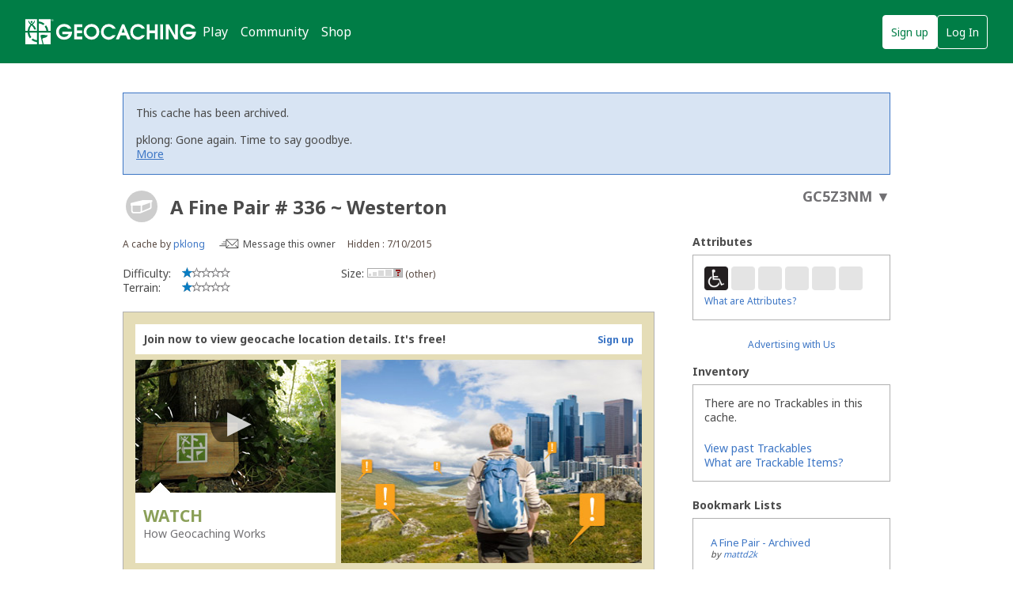

--- FILE ---
content_type: text/javascript; charset=utf-8
request_url: https://www.geocaching.com/bundle/main?v=d9QaUDo3V-NNXt-1Fpw2lc_xEBVEybWbQfGhTUG2nZ01
body_size: 198866
content:
/*! For license information please see main.bundle.2c113d6e2123a19e4c6a.js.LICENSE.txt */
(self.webpackChunkui_js_core=self.webpackChunkui_js_core||[]).push([[8792],{84306:(v,y)=>{"use strict";var t=function(){return Math.floor(65536*(1+Math.random())).toString(16).substring(1)};y.ifEquals=function(v,y,w){return v===y?w.fn(this):w.inverse(this)},y.s4=t,y.uid=function(){return"".concat(t()+t(),"-").concat(t(),"-").concat(t(),"-").concat(t(),"-").concat(t()).concat(t()).concat(t())}},44430:(v,y,w)=>{"use strict";w.r(y);var S=w(74692),x=w.n(S);x().ajaxSetup({xhrFields:{withCredentials:!0}}),x().ajaxPrefilter((function(v,y,w){if(window.hideLayout&&window.accessTokenFromProvider&&(null==w||w.setRequestHeader("Authorization","bearer ".concat(window.accessTokenFromProvider))),y){var S=y.type,x=(void 0===S?"":S).toLowerCase(),A=window.serverParameters,F=(null!=A?A:{})["user:info"],V=(null!=F?F:{}).reqToken,X=void 0===V?"":V;["post","put","delete"].includes(x)&&X&&(null==w||w.setRequestHeader("X-Verification-Token",X))}}))},75400:(v,y,w)=>{var S=w(90330),r=function(v,y,w){if(v&&"reportValidity"in v){var x=S.get(w,y);v.setCustomValidity(x&&x.message||""),v.reportValidity()}},t=function(v,y){var i=function(w){var S=y.fields[w];S&&S.ref&&"reportValidity"in S.ref?r(S.ref,w,v):S&&S.refs&&S.refs.forEach((function(y){return r(y,w,v)}))};for(var w in y.fields)i(w)},i=function(v,y){var w=n(y);return v.some((function(v){return n(v).match("^"+w+"\\.\\d+")}))};function n(v){return v.replace(/\]|\[/g,"")}y.toNestErrors=function(v,y){y.shouldUseNativeValidation&&t(v,y);var w={};for(var x in v){var A=S.get(y.fields,x),F=Object.assign(v[x]||{},{ref:A&&A.ref});if(i(y.names||Object.keys(v),x)){var V=Object.assign({},S.get(w,x));S.set(V,"root",F),S.set(w,x,V)}else S.set(w,x,F)}return w},y.validateFieldsNatively=t},27620:(v,y,w)=>{var S=w(75400),x=w(90330);function n(v){if(v&&v.__esModule)return v;var y=Object.create(null);return v&&Object.keys(v).forEach((function(w){if("default"!==w){var S=Object.getOwnPropertyDescriptor(v,w);Object.defineProperty(y,w,S.get?S:{enumerable:!0,get:function(){return v[w]}})}})),y.default=v,y}var A=n(w(76601));function t(v,y){try{var w=v()}catch(v){return y(v)}return w&&w.then?w.then(void 0,y):w}function s(v,y){for(var w={};v.length;){var S=v[0],A=S.code,F=S.message,V=S.path.join(".");if(!w[V])if("unionErrors"in S){var X=S.unionErrors[0].errors[0];w[V]={message:X.message,type:X.code}}else w[V]={message:F,type:A};if("unionErrors"in S&&S.unionErrors.forEach((function(y){return y.errors.forEach((function(y){return v.push(y)}))})),y){var ve=w[V].types,be=ve&&ve[S.code];w[V]=x.appendErrors(V,y,w,A,be?[].concat(be,S.message):S.message)}v.shift()}return w}function i(v,y){for(var w={};v.length;){var S=v[0],A=S.code,F=S.message,V=S.path.join(".");if(!w[V])if("invalid_union"===S.code&&S.errors.length>0){var X=S.errors[0][0];w[V]={message:X.message,type:X.code}}else w[V]={message:F,type:A};if("invalid_union"===S.code&&S.errors.forEach((function(y){return y.forEach((function(y){return v.push(y)}))})),y){var ve=w[V].types,be=ve&&ve[S.code];w[V]=x.appendErrors(V,y,w,A,be?[].concat(be,S.message):S.message)}v.shift()}return w}y.zodResolver=function(v,y,w){if(void 0===w&&(w={}),function(v){return"_def"in v&&"object"==typeof v._def&&"typeName"in v._def}(v))return function(x,A,F){try{return Promise.resolve(t((function(){return Promise.resolve(v["sync"===w.mode?"parse":"parseAsync"](x,y)).then((function(v){return F.shouldUseNativeValidation&&S.validateFieldsNatively({},F),{errors:{},values:w.raw?Object.assign({},x):v}}))}),(function(v){if(function(v){return Array.isArray(null==v?void 0:v.issues)}(v))return{values:{},errors:S.toNestErrors(s(v.errors,!F.shouldUseNativeValidation&&"all"===F.criteriaMode),F)};throw v})))}catch(v){return Promise.reject(v)}};if(function(v){return"_zod"in v&&"object"==typeof v._zod}(v))return function(x,F,V){try{return Promise.resolve(t((function(){return Promise.resolve(("sync"===w.mode?A.parse:A.parseAsync)(v,x,y)).then((function(v){return V.shouldUseNativeValidation&&S.validateFieldsNatively({},V),{errors:{},values:w.raw?Object.assign({},x):v}}))}),(function(v){if(function(v){return v instanceof A.$ZodError}(v))return{values:{},errors:S.toNestErrors(i(v.issues,!V.shouldUseNativeValidation&&"all"===V.criteriaMode),V)};throw v})))}catch(v){return Promise.reject(v)}};throw new Error("Invalid input: not a Zod schema")}},98338:(v,y,w)=>{var S=w(95709);w(49478);var x=S(w(21391));w(5542);var A=S(w(38338)),F=w(84388),V=S(w(95287)),X=S(w(40510));w(69122),(0,A.default)(),x.default.Collection=V.default,x.default.ViewModel=X.default,window.App=new F.App,window.App.start()},18294:(v,y,w)=>{Object.defineProperty(y,"__esModule",{value:!0}),y.AppRoutes=void 0;w(94016);var S={routes:{"(/)":"index","account/settings(/:page)(/:action)":"accountSettings","account/messagecenter(/)":"messageCenter","account/welcome(/)":"welcome","account/identify(/:action)":"accountRecovery","account/changepassword(/)":"changePassword","account/dashboard(/)":"dashboard","account/drafts(/)":"drafts","account/orders(/:id)(/:action)":"trackableOrders","account/join(/:action)":"join","account/oauth2(/:action)":"oauth2","account/signin(/:action)":"signin","my/myfriends.aspx(/)":"addFriendModal","play/geocache/:gccode/log":"logGeocache","play/leaderboard(/:page)":"leaderboard","play/guidelines(/)":"guidelines","play/geotours(/)":"geotours","play/geotours(/:page)":"geotours","play/hide(/)":"hideGeocache","hide(/:page)":"editGeocache","play/search(/)":"search","play/souvenircampaign(/:page)":"souvenirCampaign","play/promotions(/:page)":"promotions","seek/limage.aspx":"imageDelete","seek/image.aspx":"imageDelete","track/limage.aspx":"imageDelete","track/image.aspx":"imageDelete","mark/limage.aspx":"imageDelete","track(/:page)":"trackables","play/request(/:page)":"request","geocache(/:page)":"cacheDetails","my/souvenirs.aspx(/)":"mySouvenirs","play/arexperience(/)":"arApp","p(/)(/:page)(?:param)":"userProfile","play/treasure(/)":"treasure"},index:function index(){console.log("hit index route")},messageCenter:function messageCenter(v){return Promise.all([w.e(4121),w.e(280),w.e(860),w.e(1721),w.e(1417),w.e(4503)]).then(w.bind(w,70843)).then((function(y){App.scene({MessageCenter:new y.default(v)})}))},accountSettings:function accountSettings(v,y){var S=arguments;return Promise.all([w.e(4121),w.e(3093)]).then(w.t.bind(w,93093,23)).then((function(v){(0,v.render)(window.settingsNav)})),v&&"account"===v?Promise.all([w.e(4121),w.e(860),w.e(8655),w.e(8644)]).then(w.bind(w,1232)).then((function(v){App.scene({Settings:new v.default(S)})})):v&&"profile"===v?Promise.all([w.e(4121),w.e(860),w.e(5571),w.e(8138)]).then(w.bind(w,34410)).then((function(v){App.scene({Settings:new v.default(S)})})):y&&"modal"===y?Promise.all([w.e(4121),w.e(8478),w.e(7482)]).then(w.bind(w,87301)).then((function(v){App.scene({Settings:new v.default(S)})})):v&&"userprivacy"===v?Promise.all([w.e(4121),w.e(4686)]).then(w.bind(w,73585)).then((function(v){(0,v.render)()})):v&&"changepassword"===v?Promise.resolve().then(w.t.bind(w,59669,23)).then((function(v){(0,v.initChangePasswordForm)()})):Promise.all([w.e(4121),w.e(6472)]).then(w.bind(w,20199)).then((function(y){App.scene({Settings:new y.default({page:v,args:S})})}))},accountRecovery:function accountRecovery(v){return w.e(1047).then(w.t.bind(w,47430,23)).then((function(y){App.scene({RecoverAccount:new y.default({name:v})})}))},addFriendModal:function addFriendModal(){Promise.all([w.e(4121),w.e(4348),w.e(5813)]).then(w.bind(w,74291)).then((function(v){(0,v.render)()}))},changePassword:function changePassword(v){return Promise.resolve().then(w.t.bind(w,94016,23)).then((function(v){(0,v.initResetPasswordForm)()}))},welcome:function welcome(v){return Promise.all([w.e(4121),w.e(9081)]).then(w.bind(w,98646)).then((function(y){var w=y.WelcomePage;App.scene({WelcomePage:new w(v)})}))},dashboard:function dashboard(v){Promise.all([w.e(4121),w.e(5386)]).then(w.bind(w,8433)).then((function(v){(0,v.render)()})),Promise.all([w.e(4121),w.e(9763),w.e(860),w.e(1721),w.e(1417),w.e(945)]).then(w.t.bind(w,22970,23)).then((function(y){App.scene({Dashboard:new y.default(v)})}))},drafts:function drafts(v){return Promise.all([w.e(4121),w.e(860),w.e(1721),w.e(3047)]).then(w.bind(w,16278)).then((function(y){var w=y.View;App.scene({Drafts:new w(v)})}))},trackableOrders:function trackableOrders(v,y){var S={name:"orders"};return v&&(S={id:v,name:"orderDetails"}),y&&(S.name=y,"edit"===y&&(S.name="editOrder"),"invoice"===y&&(S.name="orderInvoice")),Promise.all([w.e(4121),w.e(3383)]).then(w.t.bind(w,80887,23)).then((function(y){(0,y.render)(v)})),"new"===v?Promise.all([w.e(4121),w.e(9070)]).then(w.bind(w,17812)).then((function(y){var w=y.CreateTrackableOrderView;App.scene({TrackableOrders:new w(v)})})):"refund"!==v?Promise.all([w.e(4121),w.e(2174),w.e(9070),w.e(7774)]).then(w.bind(w,16441)).then((function(v){var y=v.OrderLayoutView;App.scene({TrackableOrders:new y(S)})})):void 0},join:function join(v){Promise.all([w.e(4121),w.e(6473),w.e(8153)]).then(w.bind(w,33522)).then((function(v){(0,v.render)()})),Promise.all([w.e(4121),w.e(206)]).then(w.t.bind(w,46614,23)).then((function(v){var y=v.render,w=document.getElementById("signup-form-root");w&&y(w)}))},oauth2:function oauth2(v){return Promise.all([w.e(4121),w.e(860),w.e(4507)]).then(w.bind(w,30862)).then((function(v){App.scene({OAuth2:new v.default({page:"signup",action:"username"})})}))},signin:function signin(v){return Promise.all([w.e(4121),w.e(860),w.e(4507)]).then(w.bind(w,30862)).then((function(y){App.scene({Join:new y.default({page:"signin",action:v})})}))},leaderboard:function leaderboard(v){return Promise.all([w.e(4121),w.e(860),w.e(8980)]).then(w.bind(w,60881)).then((function(y){App.scene({Leaderboard:new y.default({id:v,name:"leaderboard"})})}))},logGeocache:function logGeocache(v,y){return Promise.all([w.e(4121),w.e(4688),w.e(860),w.e(1721),w.e(8483)]).then(w.bind(w,68615)).then((function(w){App.scene({CreateGeocacheLog:new w.default({gccode:v,settings:window.logSettings,logDraftReferenceCode:y.d,logType:y.lt})})}))},guidelines:function guidelines(){return w.e(2530).then(w.bind(w,30941)).then((function(v){App.scene({Guidelines:new v.default})}))},geotours:function geotours(v){return Promise.all([w.e(4121),w.e(695)]).then(w.bind(w,22849)).then((function(y){var w=y.GeotoursPage;App.scene({GeotoursPage:new w({page:v})})}))},hideGeocache:function hideGeocache(){return w.e(7191).then(w.bind(w,44826)).then((function(v){App.scene({HideACache:new v.default})}))},souvenirCampaign:function souvenirCampaign(v){return Promise.all([w.e(4121),w.e(860),w.e(6239)]).then(w.bind(w,33268)).then((function(y){App.scene({Promotions:new y.default({param:v})})}))},promotions:function promotions(v){return Promise.all([w.e(4121),w.e(5681)]).then(w.bind(w,48500)).then((function(y){App.scene({Promotions:new y.default({param:v})})}))},imageDelete:function imageDelete(){return Promise.all([w.e(4121),w.e(860),w.e(2143)]).then(w.bind(w,28618)).then((function(v){var y=v.View;App.scene({ImageDelete:new y})}))},editGeocache:function editGeocache(v){return v&&"edit.aspx"===v?Promise.all([w.e(4121),w.e(2289),w.e(860),w.e(8244)]).then(w.bind(w,44832)).then((function(v){var y=v.View;App.scene({EditGeocache:new y})})):v&&"description.aspx"===v?Promise.all([w.e(4121),w.e(860),w.e(6510)]).then(w.bind(w,93622)).then((function(v){var y=v.View;App.scene({GeocacheDescription:new y})})):v&&"typelocation.aspx"===v?Promise.all([w.e(4121),w.e(860),w.e(6926),w.e(7117)]).then(w.bind(w,53389)).then((function(v){var y=v.View;App.scene({GeocacheTypeLocation:new y})})):v&&"waypoints.aspx"===v?Promise.all([w.e(4121),w.e(6926),w.e(9300)]).then(w.bind(w,6804)).then((function(v){var y=v.View;App.scene({GeocacheWaypoints:new y})})):void 0},trackables:function trackables(v){return v&&"edit.aspx"===v?Promise.all([w.e(4121),w.e(860),w.e(780),w.e(5984)]).then(w.bind(w,9213)).then((function(v){var y=v.View;App.scene({TrackableEdit:new y})})):v&&"activate.aspx"===v?Promise.all([w.e(4121),w.e(860),w.e(780),w.e(2639)]).then(w.bind(w,91308)).then((function(v){var y=v.View;App.scene({TrackableActivate:new y})})):void 0},search:function search(){Promise.all([w.e(4121),w.e(5609)]).then(w.bind(w,25609)).then((function(v){return v.render()})).catch((function(v){return console.log(v)})),w.e(2506).then(w.bind(w,64393)).then((function(v){(0,v.render)()})).catch((function(v){return console.log(v)}))},request:function request(v){if(v&&"adventurelab"===v)return Promise.all([w.e(4121),w.e(7438)]).then(w.bind(w,95603)).then((function(v){var y=v.View;App.scene({AdventureLab:new y})}))},cacheDetails:function cacheDetails(v){return Promise.all([w.e(4121),w.e(8992),w.e(860),w.e(5775)]).then(w.bind(w,71983)).then((function(y){var w=y.View;App.scene({CacheDetails:new w({page:v})})}))},mySouvenirs:function mySouvenirs(){return Promise.all([w.e(4121),w.e(3469)]).then(w.bind(w,60988)).then((function(v){var y=v.View;App.scene({MySouvenirs:new y})}))},treasure:function treasure(){Promise.all([w.e(4121),w.e(2492)]).then(w.t.bind(w,9463,23))},userProfile:function userProfile(v,y){return Promise.all([w.e(4121),w.e(8314)]).then(w.t.bind(w,3284,23)).then((function(v){(0,v.render)()})),Promise.all([w.e(4121),w.e(4495)]).then(w.bind(w,54159)).then((function(v){var w=v.View;App.scene({PublicProfile:new w({param:y})})}))},arApp:function arApp(){return w.e(4331).then(w.bind(w,48167)).then((function(v){var y=v.ArAppPage;App.scene({ArApp:new y})}))}};y.AppRoutes=S},36183:(v,y,w)=>{var S=w(95709);Object.defineProperty(y,"__esModule",{value:!0}),y.Dropdown=void 0;var x=S(w(74692)),A=S(w(79297)),F=S(w(78603)),V=S(w(35804)),X=F.default.Behavior.extend({ui:{triggerEl:".dropdown"},events:{"click @ui.triggerEl":"onDropShow"},initialize:function initialize(){var v=V.default.channel("app");this.listenTo(v,"root:click",this._closeAllDropdowns)},onDropShow:function onDropShow(v){v.preventDefault(),(0,x.default)(v.currentTarget).parent().addClass("open")},_closeAllDropdowns:function _closeAllDropdowns(v){this.ui.triggerEl.parent&&(this.ui.triggerEl.parent().removeClass("open"),A.default.find(this.ui.triggerEl,(function(y){return y==v.target}))&&(0,x.default)(v.target).parent().addClass("open"))}});y.Dropdown=X},80335:(v,y,w)=>{var S=w(95709)(w(69808)),x=w(41169),A=w(74692),F=w(79297),V=w(21391),X=(w(78603),w(41179));v.exports=V.Model.extend({defaults:{breakpoints:{desktop:1e3,notebook:950,tablet:600,"handheld-lg":480,handheld:320}},$window:A(window),accessTokenUrl:"/account/oauth/token",messageHeaderURL:"/account/messagecenter/headerwidget/params",settingsApiUrl:"/api/proxy/web/v1/users/",initialize:function initialize(){this.MobileDetect=new X(window.navigator.userAgent),this.set("isMobile",!F.isNull(this.MobileDetect.phone()))},append:function append(v,y){var w=this.get(v),S={};return w?(F.extend(S,w,y),this.set(v,S)):(console.warn("App.Settings.append() can't find what your looking for."),!1)},getAsync:function getAsync(v){var y=A.Deferred(),w="settings:".concat(v,":ready settings:").concat(v,":error add:").concat(v," error:").concat(v);return F.isString(v)||console.error("App.Settings.getAsync() looks up attributes by string. You passed me:",v),this.get(v)?y.resolve(this.get(v)):this.once(w,(function(){y.resolve(this.get(v))})),y.promise()},provideBreakpoint:function provideBreakpoint(v){if(!v||"number"!=typeof v)v=this.$window.width();var y=F.keys(this.get("breakpoints")),w=y[0],S=Math.abs(v-this.get("breakpoints")[w]);return F.each(y,(function(y){var x=Math.abs(v-this.get("breakpoints")[y]);x<S&&(S=x,w=y)}),this),w},getAccessToken:function getAccessToken(v){var y=A.Deferred();if(F.isUndefined(this.get("access:token"))||!0===v){var w="access:token";this.getFromService(w,this.accessTokenUrl,{},{type:"POST",noPrefilter:!0,success:function(v){this.set(w,v.access_token),this.trigger("settings:".concat(w,":ready"),v),y.resolve(v)}.bind(this)}).fail(function(v){console.log("ERROR GETTING ACCESS TOKEN",v)}.bind(this))}else y.resolve(this.get("access:token"));return y.promise()},shouldAccessTokenRefresh:function shouldAccessTokenRefresh(v){var y=v||60;return function(){var v=Math.floor(x.DateTime.now().toSeconds());return function getTokenExpiry(v){var y=v.split(".")[1];return JSON.parse(window.atob(y)).exp}(this.get("access:token"))-v}.bind(this)()<=y},getFromService:function getFromService(v,y,w,x){if(!v)throw new Error("You must provide a name for this settings object.");if(!y)throw new Error("You must provide a url for ".concat(v," settings object."));return A.ajax(F.extend({},{url:y,type:"GET",dataType:"json",data:w,statusCode:{403:function(v){this.set("isLoggedIn",!1),this.trigger("settings:login:failed")}.bind(this)},success:function(w){this.set(v,new S.default(w,{parse:!0,url:y})),this.trigger("settings:".concat(v,":ready"),w)}.bind(this),error:function(y){this.trigger("settings:".concat(v,":error"),y)}.bind(this)},x))}})},84388:(v,y,w)=>{var S=w(95709);Object.defineProperty(y,"__esModule",{value:!0}),y.App=void 0,w(44430);var x=S(w(79297)),A=S(w(21391)),F=S(w(78603)),V=S(w(10438)),X=S(w(69808)),ve=S(w(80335)),be=S(w(6994)),Pe=S(w(31830)),Te=F.default.Application.extend({region:"html",Settings:new ve.default(window.serverParameters||{}),Localizations:new A.default.Model,Router:new be.default,onBeforeStart:function onBeforeStart(v){if(this.Settings.get("user:info").isLoggedIn&&(this.Settings.getFromService("header:messages",this.Settings.messageHeaderURL,"",{dataType:"jsonp"}),this.Settings.getFromService("api:settings",this.Settings.settingsApiUrl+this.Settings.get("user:info").referenceCode+"/settings/"),window.settingParameters?this.Settings.set({"api:settings":new X.default(window.settingParameters,{parse:!0,url:this.Settings.settingsApiUrl+this.Settings.get("user:info").referenceCode+"/settings/"})}):this.Settings.getFromService("api:settings",this.Settings.settingsApiUrl+this.Settings.get("user:info").referenceCode+"/settings/")),this.Settings.get("user:info").locale){V.default.locale(this.Settings.get("user:info").locale);var y=this.Settings.get("user:info").locale,w=function forLocale(v,y){var w=V.default.locale();V.default.locale(v);var S=y();return V.default.locale(w),S}(y,V.default.monthsShort);w=x.default.map(w,(function(v){return v.replace(".","")})),V.default.updateLocale(y,{monthsShort:w})}},onStart:function onStart(v){A.default.history.start({pushState:!0,hashChange:!1}),this.showView(new Pe.default)},scene:function scene(v){return this.getRegion().currentView.addRegions(v)},Root:function Root(){return this.getRegion().currentView}});y.App=Te},95287:(v,y,w)=>{Object.defineProperty(y,"__esModule",{value:!0}),y.default=void 0;var S=w(21391).Collection.extend({setAll:function setAll(){var v=arguments;this.models.forEach((function(y){y.set.apply(y,v)}))}});y.default=S},69808:(v,y,w)=>{var S=w(95709);Object.defineProperty(y,"__esModule",{value:!0}),y.default=void 0;var x=S(w(79297)),A=S(w(21391)),F=A.default.Model.extend({constructor:function constructor(v,y){y&&y.url&&(this.url=y.url,this.urlRoot=y.url),A.default.Model.apply(this,arguments)},parse:function parse(v){var y=!1;return x.default.each(v,(function(v){x.default.isObject(v)&&(y=!0)})),!1===y?v:this.recurseObject(v)},recurseObject:function recurseObject(v){var y={};return x.default.each(v,(function(v,w){var S;x.default.isObject(v)?((S=new A.default.Model(v)).url=this.urlRoot+w,y[w]=S,this.recurseObject(S.attributes)):y[w]=v}),this),y}});y.default=F},31830:(v,y,w)=>{var S=w(95709);Object.defineProperty(y,"__esModule",{value:!0}),y.default=void 0;var x,A,F=S(w(79297)),V=S(w(74692)),X=S(w(78603)),ve=w(84531),be=S(w(28586)),Pe=S(w(78202)),Te=S(w(58602)),$e=S(w(35804)),Ie={hidden:"visibilitychange",webkitHidden:"webkitvisibilitychange",mozHidden:"mozvisibilitychange",msHidden:"msvisibilitychange"};for(x in Ie)if(x in document){A=Ie[x];break}var Fe=X.default.View.extend({eventNames:{pageBlur:"page:blur",pageFocus:"page:focus",pageScroll:"page:scroll",pageResize:"page:resize",rootClick:"root:click"},events:{click:"onClick","click a.external-link":"leavingSiteLink",keydown:"onKeypress","click [data-ga-category]":"onGAClick"},childViewEvents:{"click:mobilenav":"toggleNav"},el:"body",template:F.default.noop,regions:{main:"#Content",Nav:"#gcNavigation",Footer:"#gcFooter",MobileNav:".header-mobile"},initialize:function initialize(){this.channel=$e.default.channel("app"),F.default.bindAll(this,"pageFocused","pageVisible","onKeypress","onScroll","onResize"),void 0===document[x]?(0,V.default)(document).on("blur focus",this.pageFocused):document.addEventListener(A,this.pageVisible,!1),this.$el.append('<div class="modal-wrapper modal-default-wrapper" style="display:none;"></div>'),window.addEventListener("scroll",this.onScroll),window.addEventListener("resize",this.onResize);var v=serverParameters["app:start"]||{};if(F.default.isUndefined(v.chrome)||!1!==v.chrome){if(v.hideDesktopNav)this.removeRegion("Nav");else if(document.getElementById("gcNavigation"))this.showChildView("Nav",new be.default(v));else{if(window.location.href.includes("/my/myfriends.aspx"))return;Promise.all([w.e(4121),w.e(5609)]).then(w.bind(w,25609)).then((function(v){return v.render()})).catch((function(v){return console.log(v)}))}if(v.hideMobileNav)this.removeRegion("MobileNav");else document.getElementsByClassName("header-mobile").length&&this.showChildView("MobileNav",new Pe.default(v));if(v.hideFooter)this.removeRegion("Footer");else document.getElementsByClassName("footer").length&&this.showChildView("Footer",new Te.default(v))}},onClick:function onClick(v){return this.channel.trigger(this.eventNames.rootClick,v),this},onScroll:F.default.throttle((function(v){this.channel.trigger(this.eventNames.pageScroll,v)}),100),onResize:F.default.debounce((function(v){this.channel.trigger(this.eventNames.pageResize,v)}),100),onKeypress:function onKeypress(v){this.channel.trigger("root:keydown",v),27===v.keyCode&&this.channel.trigger("root:escape",v)},pageVisible:function pageVisible(v){return document[x]?(this.channel.trigger(this.eventNames.pageBlur),!1):(this.channel.trigger(this.eventNames.pageFocus),!0)},pageFocused:function pageFocused(v){if((0,V.default)(document).data("prevType")!=v.type)switch((0,V.default)(document).data("prevType",v.type),v.type){case"focus":return this.channel.trigger(this.eventNames.pageFocus),!0;case"blur":return this.channel.trigger(this.eventNames.pageBlur),!1}},leavingSiteLink:function leavingSiteLink(v){var y=App.Localizations.get("promptForExternalSiteLink")||window.resources.promptForExternalSiteLink;y||(console.warn("Missing localization for external site link warning"),y="You're about to leave Geocaching.com. Are you sure you want to do that?"),window.confirm(y)||v.preventDefault()},onGAClick:function onGAClick(v){var y=(0,V.default)(v.currentTarget),w=y.data("ga-action"),S=y.data("ga-category"),x=y.data("ga-label");(0,ve.send)(S,w,x)},toggleNav:function toggleNav(v,y){this.$el.toggleClass("menu-open")}});y.default=Fe},6994:(v,y,w)=>{var S=w(18294).AppRoutes,x=w(79297),A=w(78603);v.exports=A.AppRouter.extend(x.extend({},S,{execute:function execute(v,y,w){var S={},A=y,F=A.pop();if(!x.isNull(F)){if("@"==F.substr(0,1)){var V=F.split("?");S=x.extend({},S,{atCoord:V[0]}),F=V[1]}if(x.contains(F,"&")||x.contains(F,"=")){var X=F.split("&");x.each(X,(function(v){var y=v.split("="),w={};w[decodeURIComponent(y[0])]=decodeURIComponent(y[1]),S=x.extend({},S,w)}))}}A.push(S),v&&v.apply(this,A)}}))},40510:(v,y,w)=>{var S=w(95709);Object.defineProperty(y,"__esModule",{value:!0}),y.default=void 0;var x=S(w(21391)),A=x.default.Model.extend({constructor:function constructor(v){return Object.keys(v).forEach((function(y){var w=this;v[y]instanceof x.default.Model&&v[y].on("change",(function(){w.trigger("change"),w.trigger("change:"+y)}))}),this),x.default.Model.apply(this,arguments)},toJSON:function toJSON(){var v=x.default.Model.prototype.toJSON.apply(this,arguments);return Object.keys(v).forEach((function(y){var w=this.get(y);w instanceof x.default.Model&&(v[y]=w.toJSON())}),this),v}});y.default=A},69122:(v,y,w)=>{var S=w(62001),x=w(79297),A=w(21391),F=w(92334),V=w(78603),X=w(58885),ve=w(84306),be=ve.ifEquals,Pe=ve.uid;V.TemplateCache.prototype.compileTemplate=function(v,y){return F.compile(v,y)},A.Marionette.View.prototype.mixinTemplateHelpers=function(v){var y=this,w=V.getOption(y,"templateHelpers"),S={};return v=v||{},x.isFunction(w)&&(w=w.call(y)),x.each(w,(function(v,w){x.isFunction(v)?S[w]=v.call(y):S[w]=v})),x.extend(v,S)},F.registerHelper("breaklines",(function(v,y){if(v)return y&&(v=F.escapeExpression(v)),v.replace(/\r?\n|\r/g,"<br>")})),F.registerHelper("capitalize",(function(v){return v.charAt(0).toUpperCase()+v.slice(1)})),F.registerHelper("calendarDates",(function(v,y){if(x.isFunction(v))try{var w;v=v.call(null==y||null===(w=y.data)||void 0===w?void 0:w.root)}catch(v){}var A=S.DateTime.fromJSDate(new Date(v));return(0,S.calendarish)(A)})),F.registerHelper("happyDates",(function(v,y){var w="l";if(x.isFunction(v))try{var A;v=v.call(null==y||null===(A=y.data)||void 0===A?void 0:A.root)}catch(v){}try{(w=App.Settings.get("user:info").dateFormat.toUpperCase())||(w="l")}catch(v){console.warn('No Date Format Found. Defaulting to "l"')}var F=S.DateTime.fromJSDate(new Date(v));return(0,S.format)(F,w)})),F.registerHelper("ifEquals",be),F.registerHelper("link",(function(v,y,w){y=F.Utils.escapeExpression(y);var S='<a href="'.concat(y,'"');return x.isUndefined(w)||"true"===w||(S+=' target="_blank" '),S+=" >".concat(v,"</a>"),new F.SafeString(S)})),F.registerHelper("cacheSize",(function(v){var y;x.isNumber(v)||console.error("Handlebars cacheSize requires a Number for size");try{y=App.Localizations.get("cache:sizes")}catch(v){console.warn("No translations set for cache:sizes. See ui-js-core/src/utilities/templateHelpers.js for implementation."),y=["","[Not chosen]","[Micro]","[Regular]","[Large]","[Virtual]","[Other]","","[Small]"]}try{return y[v]}catch(y){console.error("No cache size for ".concat(v," defined"))}})),F.registerHelper("cacheLogType",(function(v){var y=App.Localizations.get("log:types");x.isUndefined(y)&&(console.warn("No translations set for log:types. See ui-js-core/src/utilities/templateHelpers.js for implementation."),y={2:"Found it",3:"Didn't find it",4:"Write note",5:"Archive",7:"Needs archived",9:"Will attend",10:"Attended",11:"Webcam photo taken",12:"Unarchive",18:"Post reviewer note",22:"Disable",23:"Enable",24:"Publish",25:"Retract",45:"Needs maintenance",46:"Owner maintenance",47:"Update coordinates",68:"Post reviewer note",74:"Event Announcement"});try{return y[v]}catch(y){console.error("No log type for ".concat(v," defined"))}})),F.registerHelper("defaultSrc",(function(v,y,w,S){return v.indexOf(y)>-1?w:v})),F.registerHelper("truncate",(function(v,y){var w=50;return x.isNumber(y)&&(w=y),X.shortenString(v,w)})),F.registerHelper("localize",(function(){var v=Array.prototype.slice.call(arguments),y=App.Localizations.get(v.shift());if(!x.isUndefined(y))return v.length>0&&(y=y.format.apply(y,v)),y;console.error("No App.Localizations entry found for key",y)})),F.registerHelper("uid",Pe)},84531:(v,y)=>{Object.defineProperty(y,"__esModule",{value:!0}),y.send=y.gaSend=void 0;y.send=function send(v,y,w,S){if(!(v&&y&&w&&window.ga))return!1;try{var x={hitType:"event",eventCategory:v,eventAction:y,eventLabel:w};return S&&(x.transport=S),window.ga("send",x),!0}catch(v){return console.warn("GA Event failed to send",v),!1}};y.gaSend=function gaSend(v){var y=window.ga;if(y){var w=v.getAttribute("data-event-label")||v.getAttribute("data_event_label"),S=v.getAttribute("data-event-action")||w,x=v.getAttribute("data-event-category")||v.getAttribute("data_event_category");x&&S&&y((function(v){v.send({eventAction:S,eventCategory:x,eventLabel:w,hitType:"event"})}))}}},60930:(v,y)=>{Object.defineProperty(y,"__esModule",{value:!0}),y.domainWhitelist=void 0;y.domainWhitelist=["adventurelab.page.link","geocaching.com","groundspeak.com","waymarking.com","wherigo.com","coord.info","project-gc.com","gsak.net","certitudes.org","4geocaching.eu","geocache.fi","cachetur.no","lonelycache.com","hamburgs-cache-des-jahres.de","cache-des-jahres-berlin.de","garmin.com","icaching.eu","logthemall.org","wherigofoundation.com","vaguelibre.net","geopoly.fi","gcinfo.de","geopt.org","infin.ity.me.uk","geochecker.com","map-route.co.uk","xctrails.org","sachsencacher.de","wi-geocaching.com","gcmanager.de","geocaching-pt.net","gpstoolbelt.com","geoking.fr","cachingpal.com","rondjevlaanderen.be","mides.fr","cacheupnb.com","kapsi.fi","snagthetag.com","geoadvent.eu"]},58885:(v,y,w)=>{var S=w(95709);Object.defineProperty(y,"__esModule",{value:!0}),y.default=void 0;var x=w(13569),A=S(w(74692)),F=S(w(83098)),V=S(w(79297)),X=w(60930),ve=w(54861),be=S(w(90631)),Pe={};String.prototype.format||(String.prototype.format=function(){var v=arguments;return this.replace(/{(\d+)}/g,(function(y,w){return void 0!==v[w]?v[w]:y}))}),window.parseBool=function(v){var y;if("boolean"==typeof(y=function(){switch(!1){case"true"!==v.toLowerCase():return!0;case"false"!==v.toLowerCase():return!1}}()))return y},Pe.urlRegex=/(http(s)?:\/\/.)?(www\.)?[-a-zA-Z\d@:%._+~#=]{2,256}\.[a-z]{2,6}\b([-a-zA-Z\d@:;%_+.~#?&\/=]*)/gi,Pe.emailRegex=/^(([^<>()\[\]\\.,;:\s@"]+(\.[^<>()\[\]\\.,;:\s@"]+)*)|(".+"))@((\[[0-9]{1,3}\.[0-9]{1,3}\.[0-9]{1,3}\.[0-9]{1,3}])|(([a-zA-Z\-0-9]+\.)+[a-zA-Z]{2,}))$/,Pe.replaceUrlsWithLinks=function(v,y){var w=v.replace(/\u202e/g,""),S=(0,ve.micromark)(w,{extensions:[x.gfmAutolinkLiteral],htmlExtensions:[x.gfmAutolinkLiteralHtml]}),F=(0,A.default)(S);return F.find("a").each((function(){var v=(0,A.default)(this).attr("href");try{var w=new URL(v);if("http:"===w.protocol||"https:"===w.protocol){var S=w.hostname.split("."),x=S.slice(S.length-2).join(".");X.domainWhitelist.includes(x)||((0,A.default)(this).attr("rel","nofollow noopener noreferrer"),(0,A.default)(this).attr("class","external-link")),(0,A.default)(this).attr("target","_blank");var F=(0,A.default)(this).text();y&&F.length>y&&(0,A.default)(this).text("".concat(F.substring(0,y),"..."))}else"mailto:"===w.protocol&&((0,A.default)(this).attr("rel","nofollow noopener noreferrer"),(0,A.default)(this).attr("target","_blank"))}catch(v){}})),F.html()},Pe.shortenString=function(v,y){return v.length<=y||!V.default.isNumber(y)?v:"".concat(v.slice(0,y),"...")},Pe.matchLinksInText=function(v){return!(!v||V.default.isNull(v))&&v.match(Pe.urlRegex)},Pe.getHref=function(v){if(v instanceof A.default)return v.attr("href");if(V.default.isElement(v))return v.getAttribute("href");if(V.default.isString(v)){var y=v.match(/(?:^|\s)href=[('|")](.*?)[('|")]/);return y?y[1]:v}return!1},Pe.extractDomain=function(v){try{var y=new URL(v).hostname.split(".");return y.slice(y.length-2).join(".")}catch(y){return v}},Pe.testInternalLink=function(v){var y=Pe.extractDomain(Pe.getHref(v));return Pe.isGeocachingDomain(y)},Pe.groundspeakDomainList=X.domainWhitelist,Pe.isGeocachingDomain=function(v){return-1!==A.default.inArray(v.trim(),Pe.groundspeakDomainList)},Pe.htmlEncode=function(v){return(0,A.default)("<div/>").text(v).html()},Pe.htmlDecode=F.default,Pe.replaceAt=function(v,y,w,S){return v.substring(0,y)+S+v.substring(y+w)},Pe.highlight=function(v,y){if(!y)return y;var w=y.toLowerCase().indexOf(v.toLowerCase());return-1===w||0===v.length?y:Pe.replaceAt(y,w,v.length,"<strong>".concat(y.substr(w,v.length),"</strong>"))},Pe.formatBytes=function(v){var y=["Bytes","KB","MB","GB","TB"];if(0===v)return"n/a";var w=parseInt(Math.floor(Math.log(v)/Math.log(1024)));return 0===w?"".concat(v," ").concat(y[w]):"".concat((v/Math.pow(1024,w)).toFixed(1)," ").concat(y[w])},Pe.normalizedStringLength=function(v){var y=v.match(/(\r\n|\n|\r)/g);return y?v.length+y.length:v.length},Pe.capitalizeFirstLetter=function(v){return v.charAt(0).toUpperCase()+v.slice(1)},Pe.encodeEntities=function(v){if(!v)return v;var y=(0,be.default)();return v.replace(/[\uD800-\uDBFF][\uDC00-\uDFFF]/g,(function(v){if(y.test(v))return v;var w=v.charCodeAt(0),S=v.charCodeAt(1);return"&#".concat(1024*(w-55296)+(S-56320)+65536,";")})).replace(/&/g,"&amp;").replace(/</g,"&lt;").replace(/>/g,"&gt;")};var Te=Pe;y.default=Te},58602:(v,y,w)=>{var S=w(95709);Object.defineProperty(y,"__esModule",{value:!0}),y.default=void 0;var x=S(w(78603)),A=w(36183),F=x.default.View.extend({el:".footer",template:!1,ui:{menu:"ul.dropdown-menu",nativeMenu:".language-dropdown select",desktopFriendly:".desktop-friendly",legalLinks:".link-legal",internalLinks:".link-internal"},events:{"change @ui.nativeMenu":"switchLanguage"},behaviors:[A.Dropdown],initialize:function initialize(v){if(v.sanitize&&(this.sanitizeLinks=v.sanitize),this.getUI("menu").removeClass("hidden"),this.sanitizeLinks&&(App.Settings.get("isMobile")||"iOS"===App.Settings.MobileDetect.os())){for(var y=0,w=this.ui.desktopFriendly.length;y<w;y++)this.ui.desktopFriendly[y].remove();for(y=0,w=this.ui.legalLinks.length;y<w;y++){var S=this.ui.legalLinks[y].getAttribute("href")+"?simple=true";this.ui.legalLinks[y].setAttribute("href",S)}}},switchLanguage:function switchLanguage(v){window.location.href=v.target.value}});y.default=F},78202:(v,y,w)=>{var S=w(95709)(w(78603));v.exports=S.default.View.extend({el:".header-mobile .wrapper",template:!1,ui:{mobileMenuToggle:"#menu-toggle",logo:".logo",menu:".menu"},triggers:{"click @ui.mobileMenuToggle":"click:mobilenav"},initialize:function initialize(v){v.sanitize&&(this.sanitizeLinks=v.sanitize),v.simpleHeader&&(this.simplifyHeader=v.simpleHeader)},onRender:function onRender(){if(this.sanitizeLinks&&(App.Settings.get("isMobile")||"iOS"===App.Settings.MobileDetect.os())){for(var v=0,y=this.ui.logo.length;v<y;v++)this.ui.logo[v].setAttribute("href",""),this.ui.logo[v].style.pointerEvents="none";this.ui.mobileMenuToggle&&this.ui.mobileMenuToggle.remove()}this.simplifyHeader&&this.ui.mobileMenuToggle.remove()}})},28586:(v,y,w)=>{var S=w(95709)(w(78603)),x=w(36183);v.exports=S.default.View.extend({el:"#gcNavigation .wrapper",template:!1,ui:{logo:".logo",menu:".menu",profilePanel:".profile-panel"},behaviors:[{behaviorClass:x.Dropdown}],initialize:function initialize(v){v.sanitize&&(this.sanitizeLinks=v.sanitize),v.simpleHeader&&(this.simplifyHeader=v.simpleHeader)},onRender:function onRender(){if(this.sanitizeLinks&&(App.Settings.get("isMobile")||"iOS"===App.Settings.MobileDetect.os())){for(var v=0,y=this.ui.logo.length;v<y;v++)this.ui.logo[v].setAttribute("href",""),this.ui.logo[v].style.pointerEvents="none";this.ui.menu.remove()}this.simplifyHeader&&(this.ui.menu.remove(),this.ui.profilePanel.remove())}})},78603:function(v,y,w){v.exports=function(v,y,w){"use strict";v=v&&v.hasOwnProperty("default")?v.default:v,y=y&&y.hasOwnProperty("default")?y.default:y,w=w&&w.hasOwnProperty("default")?w.default:w;var S="3.5.1",x=function proxy(v){return function(y){for(var w=arguments.length,S=Array(w>1?w-1:0),x=1;x<w;x++)S[x-1]=arguments[x];return v.apply(y,S)}},A=v.Model.extend,F=function deprecate(v,w){y.isObject(v)&&(v=v.prev+" is going to be removed in the future. Please use "+v.next+" instead."+(v.url?" See: "+v.url:"")),Pt.DEV_MODE&&(void 0!==w&&w||deprecate._cache[v]||(deprecate._warn("Deprecation warning: "+v),deprecate._cache[v]=!0))};F._console="undefined"!=typeof console?console:{},F._warn=function(){return(F._console.warn||F._console.log||y.noop).apply(F._console,arguments)},F._cache={};var V=function isNodeAttached(v){return document.documentElement.contains(v&&v.parentNode)},X=function mergeOptions(v,w){var S=this;v&&y.each(w,(function(y){var w=v[y];void 0!==w&&(S[y]=w)}))},ve=function getOption(v){if(v)return this.options&&void 0!==this.options[v]?this.options[v]:this[v]},be=function normalizeMethods(v){var w=this;return y.reduce(v,(function(v,S,x){return y.isFunction(S)||(S=w[S]),S&&(v[x]=S),v}),{})},Pe=/(^|:)(\w)/gi;function getEventName(v,y,w){return w.toUpperCase()}var Te=y.memoize((function(v){return"on"+v.replace(Pe,getEventName)}));function triggerMethod(v){for(var w=arguments.length,S=Array(w>1?w-1:0),x=1;x<w;x++)S[x-1]=arguments[x];var A=Te(v),F=ve.call(this,A),V=void 0;return y.isFunction(F)&&(V=F.apply(this,S)),this.trigger.apply(this,arguments),V}function triggerMethodOn(v){for(var w=arguments.length,S=Array(w>1?w-1:0),x=1;x<w;x++)S[x-1]=arguments[x];return y.isFunction(v.triggerMethod)?v.triggerMethod.apply(v,S):triggerMethod.apply(v,S)}function triggerMethodChildren(v,w,S){v._getImmediateChildren&&y.each(v._getImmediateChildren(),(function(v){S(v)&&triggerMethodOn(v,w,v)}))}function shouldTriggerAttach(v){return!v._isAttached}function shouldAttach(v){return!!shouldTriggerAttach(v)&&(v._isAttached=!0,!0)}function shouldTriggerDetach(v){return v._isAttached}function shouldDetach(v){return!!shouldTriggerDetach(v)&&(v._isAttached=!1,!0)}function triggerDOMRefresh(v){v._isAttached&&v._isRendered&&triggerMethodOn(v,"dom:refresh",v)}function triggerDOMRemove(v){v._isAttached&&v._isRendered&&triggerMethodOn(v,"dom:remove",v)}function handleBeforeAttach(){triggerMethodChildren(this,"before:attach",shouldTriggerAttach)}function handleAttach(){triggerMethodChildren(this,"attach",shouldAttach),triggerDOMRefresh(this)}function handleBeforeDetach(){triggerMethodChildren(this,"before:detach",shouldTriggerDetach),triggerDOMRemove(this)}function handleDetach(){triggerMethodChildren(this,"detach",shouldDetach)}function handleBeforeRender(){triggerDOMRemove(this)}function handleRender(){triggerDOMRefresh(this)}function monitorViewEvents(v){v._areViewEventsMonitored||!1===v.monitorViewEvents||(v._areViewEventsMonitored=!0,v.on({"before:attach":handleBeforeAttach,attach:handleAttach,"before:detach":handleBeforeDetach,detach:handleDetach,"before:render":handleBeforeRender,render:handleRender}))}var $e=["description","fileName","lineNumber","name","message","number"],Ie=A.call(Error,{urlRoot:"http://marionettejs.com/docs/v"+S+"/",constructor:function constructor(v,w){y.isObject(v)?v=(w=v).message:w||(w={});var S=Error.call(this,v);y.extend(this,y.pick(S,$e),y.pick(w,$e)),this.captureStackTrace(),w.url&&(this.url=this.urlRoot+w.url)},captureStackTrace:function captureStackTrace(){Error.captureStackTrace&&Error.captureStackTrace(this,Ie)},toString:function toString(){return this.name+": "+this.message+(this.url?" See: "+this.url:"")}});function bindFromStrings(v,w,S,x,A){var V=x.split(/\s+/);V.length>1&&F("Multiple handlers for a single event are deprecated. If needed, use a single handler to call multiple methods."),y.each(V,(function(y){var x=v[y];if(!x)throw new Ie('Method "'+y+'" was configured as an event handler, but does not exist.');v[A](w,S,x)}))}function iterateEvents(v,w,S,x){if(!y.isObject(S))throw new Ie({message:"Bindings must be an object.",url:"marionette.functions.html#marionettebindevents"});y.each(S,(function(S,A){y.isString(S)?bindFromStrings(v,w,A,S,x):v[x](w,A,S)}))}function bindEvents(v,y){return v&&y?(iterateEvents(this,v,y,"listenTo"),this):this}function unbindEvents(v,y){return v?y?(iterateEvents(this,v,y,"stopListening"),this):(this.stopListening(v),this):this}function iterateReplies(v,w,S,x){if(!y.isObject(S))throw new Ie({message:"Bindings must be an object.",url:"marionette.functions.html#marionettebindrequests"});var A=be.call(v,S);w[x](A,v)}function bindRequests(v,y){return v&&y?(iterateReplies(this,v,y,"reply"),this):this}function unbindRequests(v,y){return v?y?(iterateReplies(this,v,y,"stopReplying"),this):(v.stopReplying(null,null,this),this):this}Ie.extend=A;var Fe={normalizeMethods:be,_setOptions:function setOptions(v){this.options=y.extend({},y.result(this,"options"),v)},mergeOptions:X,getOption:ve,bindEvents,unbindEvents},Me={_initRadio:function _initRadio(){var v=y.result(this,"channelName");if(v){if(!w)throw new Ie({name:"BackboneRadioMissing",message:'The dependency "backbone.radio" is missing.'});var S=this._channel=w.channel(v),x=y.result(this,"radioEvents");this.bindEvents(S,x);var A=y.result(this,"radioRequests");this.bindRequests(S,A),this.on("destroy",this._destroyRadio)}},_destroyRadio:function _destroyRadio(){this._channel.stopReplying(null,null,this)},getChannel:function getChannel(){return this._channel},bindEvents,unbindEvents,bindRequests,unbindRequests},Be=["channelName","radioEvents","radioRequests"],ze=function MarionetteObject(v){this.hasOwnProperty("options")||this._setOptions(v),this.mergeOptions(v,Be),this._setCid(),this._initRadio(),this.initialize.apply(this,arguments)};ze.extend=A,y.extend(ze.prototype,v.Events,Fe,Me,{cidPrefix:"mno",_isDestroyed:!1,isDestroyed:function isDestroyed(){return this._isDestroyed},initialize:function initialize(){},_setCid:function _setCid(){this.cid||(this.cid=y.uniqueId(this.cidPrefix))},destroy:function destroy(){if(this._isDestroyed)return this;for(var v=arguments.length,y=Array(v),w=0;w<v;w++)y[w]=arguments[w];return this.triggerMethod.apply(this,["before:destroy",this].concat(y)),this._isDestroyed=!0,this.triggerMethod.apply(this,["destroy",this].concat(y)),this.stopListening(),this},triggerMethod});var Ne=function TemplateCache(v){this.templateId=v};y.extend(Ne,{templateCaches:{},get:function get(v,y){var w=this.templateCaches[v];return w||(w=new Ne(v),this.templateCaches[v]=w),w.load(y)},clear:function clear(){for(var v=void 0,y=arguments.length,w=Array(y),S=0;S<y;S++)w[S]=arguments[S];var x=w.length;if(x>0)for(v=0;v<x;v++)delete this.templateCaches[w[v]];else this.templateCaches={}}}),y.extend(Ne.prototype,{load:function load(v){if(this.compiledTemplate)return this.compiledTemplate;var y=this.loadTemplate(this.templateId,v);return this.compiledTemplate=this.compileTemplate(y,v),this.compiledTemplate},loadTemplate:function loadTemplate(y,w){var S=v.$(y);if(!S.length)throw new Ie({name:"NoTemplateError",message:'Could not find template: "'+y+'"'});return S.html()},compileTemplate:function compileTemplate(v,w){return y.template(v,w)}});var Re=y.invokeMap||y.invoke;function getBehaviorClass(v,w){return v.behaviorClass?v.behaviorClass:y.isFunction(v)?v:y.isFunction(Pt.Behaviors.behaviorsLookup)?Pt.Behaviors.behaviorsLookup(v,w)[w]:Pt.Behaviors.behaviorsLookup[w]}function parseBehaviors(v,w){return y.chain(w).map((function(w,S){var x=getBehaviorClass(w,S),A=new x(w===x?{}:w,v),F=parseBehaviors(v,y.result(A,"behaviors"));return[A].concat(F)})).flatten().value()}var Ze={_initBehaviors:function _initBehaviors(){this._behaviors=this._getBehaviors()},_getBehaviors:function _getBehaviors(){var v=y.result(this,"behaviors");return y.isObject(v)?parseBehaviors(this,v):{}},_getBehaviorTriggers:function _getBehaviorTriggers(){var v=Re(this._behaviors,"getTriggers");return y.reduce(v,(function(v,w){return y.extend(v,w)}),{})},_getBehaviorEvents:function _getBehaviorEvents(){var v=Re(this._behaviors,"getEvents");return y.reduce(v,(function(v,w){return y.extend(v,w)}),{})},_proxyBehaviorViewProperties:function _proxyBehaviorViewProperties(){Re(this._behaviors,"proxyViewProperties")},_delegateBehaviorEntityEvents:function _delegateBehaviorEntityEvents(){Re(this._behaviors,"delegateEntityEvents")},_undelegateBehaviorEntityEvents:function _undelegateBehaviorEntityEvents(){Re(this._behaviors,"undelegateEntityEvents")},_destroyBehaviors:function _destroyBehaviors(){for(var v=arguments.length,y=Array(v),w=0;w<v;w++)y[w]=arguments[w];Re.apply(void 0,[this._behaviors,"destroy"].concat(y))},_removeBehavior:function _removeBehavior(v){this._isDestroyed||(this.undelegate(".trig"+v.cid+" ."+v.cid),this._behaviors=y.without(this._behaviors,v))},_bindBehaviorUIElements:function _bindBehaviorUIElements(){Re(this._behaviors,"bindUIElements")},_unbindBehaviorUIElements:function _unbindBehaviorUIElements(){Re(this._behaviors,"unbindUIElements")},_triggerEventOnBehaviors:function _triggerEventOnBehaviors(){for(var v=this._behaviors,y=0,w=v&&v.length;y<w;y++)triggerMethod.apply(v[y],arguments)}},Le={_delegateEntityEvents:function _delegateEntityEvents(v,w){var S=y.result(this,"modelEvents");S&&(unbindEvents.call(this,v,S),bindEvents.call(this,v,S));var x=y.result(this,"collectionEvents");x&&(unbindEvents.call(this,w,x),bindEvents.call(this,w,x))},_undelegateEntityEvents:function _undelegateEntityEvents(v,w){var S=y.result(this,"modelEvents");unbindEvents.call(this,v,S);var x=y.result(this,"collectionEvents");unbindEvents.call(this,w,x)}},Ge=/^(\S+)\s*(.*)$/,He=function getNamespacedEventName(v,y){var w=v.match(Ge);return w[1]+"."+y+" "+w[2]},We={childViewEventPrefix:!0,triggersStopPropagation:!0,triggersPreventDefault:!0};function isEnabled(v){return!!We[v]}function setEnabled(v,y){return We[v]=y}function buildViewTrigger(v,w){y.isString(w)&&(w={event:w});var S=w.event,x=!!w.preventDefault;isEnabled("triggersPreventDefault")&&(x=!1!==w.preventDefault);var A=!!w.stopPropagation;return isEnabled("triggersStopPropagation")&&(A=!1!==w.stopPropagation),function(y){x&&y.preventDefault(),A&&y.stopPropagation(),v.triggerMethod(S,v,y)}}var Xe={_getViewTriggers:function _getViewTriggers(v,w){var S=this;return y.reduce(w,(function(y,w,x){return y[x=He(x,"trig"+S.cid)]=buildViewTrigger(v,w),y}),{})}},Ke=function _normalizeUIKeys(v,w){return y.reduce(v,(function(v,y,S){return v[qe(S,w)]=y,v}),{})},qe=function _normalizeUIString(v,y){return v.replace(/@ui\.[a-zA-Z-_$0-9]*/g,(function(v){return y[v.slice(4)]}))},Je=function _normalizeUIValues(v,w,S){return y.each(v,(function(x,A){y.isString(x)?v[A]=qe(x,w):y.isObject(x)&&y.isArray(S)&&(y.extend(x,_normalizeUIValues(y.pick(x,S),w)),y.each(S,(function(v){var S=x[v];y.isString(S)&&(x[v]=qe(S,w))})))})),v},Qe={normalizeUIKeys:function normalizeUIKeys(v){var y=this._getUIBindings();return Ke(v,y)},normalizeUIString:function normalizeUIString(v){var y=this._getUIBindings();return qe(v,y)},normalizeUIValues:function normalizeUIValues(v,y){var w=this._getUIBindings();return Je(v,w,y)},_getUIBindings:function _getUIBindings(){var v=y.result(this,"_uiBindings"),w=y.result(this,"ui");return v||w},_bindUIElements:function _bindUIElements(){var v=this;if(this.ui){this._uiBindings||(this._uiBindings=this.ui);var w=y.result(this,"_uiBindings");this._ui={},y.each(w,(function(y,w){v._ui[w]=v.$(y)})),this.ui=this._ui}},_unbindUIElements:function _unbindUIElements(){var v=this;this.ui&&this._uiBindings&&(y.each(this.ui,(function(y,w){delete v.ui[w]})),this.ui=this._uiBindings,delete this._uiBindings,delete this._ui)},_getUI:function _getUI(v){return this._ui[v]}};function _getEl(y){return y instanceof v.$?y:v.$(y)}function setDomApi(v){return this.prototype.Dom=y.extend({},this.prototype.Dom,v),this}var Ye={createBuffer:function createBuffer(){return document.createDocumentFragment()},getEl:function getEl(v){return _getEl(v)},findEl:function findEl(v,y){return(arguments.length>2&&void 0!==arguments[2]?arguments[2]:_getEl(v)).find(y)},hasEl:function hasEl(v,y){return v.contains(y&&y.parentNode)},detachEl:function detachEl(v){(arguments.length>1&&void 0!==arguments[1]?arguments[1]:_getEl(v)).detach()},replaceEl:function replaceEl(v,y){if(v!==y){var w=y.parentNode;w&&w.replaceChild(v,y)}},swapEl:function swapEl(v,y){if(v!==y){var w=v.parentNode,S=y.parentNode;if(w&&S){var x=v.nextSibling,A=y.nextSibling;w.insertBefore(y,x),S.insertBefore(v,A)}}},setContents:function setContents(v,y){(arguments.length>2&&void 0!==arguments[2]?arguments[2]:_getEl(v)).html(y)},appendContents:function appendContents(v,y){var w=arguments.length>2&&void 0!==arguments[2]?arguments[2]:{},S=w._$el,x=void 0===S?_getEl(v):S,A=w._$contents,F=void 0===A?_getEl(y):A;x.append(F)},hasContents:function hasContents(v){return!!v&&v.hasChildNodes()},detachContents:function detachContents(v){(arguments.length>1&&void 0!==arguments[1]?arguments[1]:_getEl(v)).contents().detach()}},et={Dom:Ye,supportsRenderLifecycle:!0,supportsDestroyLifecycle:!0,_isDestroyed:!1,isDestroyed:function isDestroyed(){return!!this._isDestroyed},_isRendered:!1,isRendered:function isRendered(){return!!this._isRendered},_isAttached:!1,isAttached:function isAttached(){return!!this._isAttached},delegateEvents:function delegateEvents(w){this._proxyBehaviorViewProperties(),this._buildEventProxies();var S=this._getEvents(w);void 0===w&&(this.events=S);var x=y.extend({},this._getBehaviorEvents(),S,this._getBehaviorTriggers(),this.getTriggers());return v.View.prototype.delegateEvents.call(this,x),this},_getEvents:function _getEvents(v){var w=v||this.events;return y.isFunction(w)?this.normalizeUIKeys(w.call(this)):this.normalizeUIKeys(w)},getTriggers:function getTriggers(){if(this.triggers){var v=this.normalizeUIKeys(y.result(this,"triggers"));return this._getViewTriggers(this,v)}},delegateEntityEvents:function delegateEntityEvents(){return this._delegateEntityEvents(this.model,this.collection),this._delegateBehaviorEntityEvents(),this},undelegateEntityEvents:function undelegateEntityEvents(){return this._undelegateEntityEvents(this.model,this.collection),this._undelegateBehaviorEntityEvents(),this},destroy:function destroy(){if(this._isDestroyed)return this;for(var v=this._isAttached&&!this._shouldDisableEvents,y=arguments.length,w=Array(y),S=0;S<y;S++)w[S]=arguments[S];return this.triggerMethod.apply(this,["before:destroy",this].concat(w)),v&&this.triggerMethod("before:detach",this),this.unbindUIElements(),this._removeElement(),v&&(this._isAttached=!1,this.triggerMethod("detach",this)),this._removeChildren(),this._isDestroyed=!0,this._isRendered=!1,this._destroyBehaviors.apply(this,w),this.triggerMethod.apply(this,["destroy",this].concat(w)),this.stopListening(),this},_removeElement:function _removeElement(){this.$el.off().removeData(),this.Dom.detachEl(this.el,this.$el)},bindUIElements:function bindUIElements(){return this._bindUIElements(),this._bindBehaviorUIElements(),this},unbindUIElements:function unbindUIElements(){return this._unbindUIElements(),this._unbindBehaviorUIElements(),this},getUI:function getUI(v){return this._getUI(v)},childViewEventPrefix:function childViewEventPrefix(){return!!isEnabled("childViewEventPrefix")&&"childview"},triggerMethod:function triggerMethod$$1(){var v=triggerMethod.apply(this,arguments);return this._triggerEventOnBehaviors.apply(this,arguments),v},_buildEventProxies:function _buildEventProxies(){this._childViewEvents=y.result(this,"childViewEvents"),this._childViewTriggers=y.result(this,"childViewTriggers")},_proxyChildViewEvents:function _proxyChildViewEvents(v){this.listenTo(v,"all",this._childViewEventHandler)},_childViewEventHandler:function _childViewEventHandler(v){for(var w=this.normalizeMethods(this._childViewEvents),S=arguments.length,x=Array(S>1?S-1:0),A=1;A<S;A++)x[A-1]=arguments[A];void 0!==w&&y.isFunction(w[v])&&w[v].apply(this,x);var F=this._childViewTriggers;F&&y.isString(F[v])&&this.triggerMethod.apply(this,[F[v]].concat(x));var V=y.result(this,"childViewEventPrefix");if(!1!==V){var X=V+":"+v;this.triggerMethod.apply(this,[X].concat(x))}}};function renderView(v){v._isRendered||(v.supportsRenderLifecycle||triggerMethodOn(v,"before:render",v),v.render(),v.supportsRenderLifecycle||(v._isRendered=!0,triggerMethodOn(v,"render",v)))}function destroyView(v){if(v.destroy)v.destroy();else{v.supportsDestroyLifecycle||triggerMethodOn(v,"before:destroy",v);var y=v._isAttached&&!v._shouldDisableEvents;y&&triggerMethodOn(v,"before:detach",v),v.remove(),y&&(v._isAttached=!1,triggerMethodOn(v,"detach",v)),v._isDestroyed=!0,v.supportsDestroyLifecycle||triggerMethodOn(v,"destroy",v)}}y.extend(et,Ze,Fe,Le,Xe,Qe);var tt=["allowMissingEl","parentEl","replaceElement"],nt=ze.extend({Dom:Ye,cidPrefix:"mnr",replaceElement:!1,_isReplaced:!1,_isSwappingView:!1,constructor:function constructor(y){if(this._setOptions(y),this.mergeOptions(y,tt),this._initEl=this.el=this.getOption("el"),this.el=this.el instanceof v.$?this.el[0]:this.el,!this.el)throw new Ie({name:"NoElError",message:'An "el" must be specified for a region.'});this.$el=this.getEl(this.el),ze.call(this,y)},show:function show(v,y){if(this._ensureElement(y))return(v=this._getView(v,y))===this.currentView||(this._isSwappingView=!!this.currentView,this.triggerMethod("before:show",this,v,y),v._isAttached||this.empty(y),this._setupChildView(v),this.currentView=v,renderView(v),this._attachView(v,y),this.triggerMethod("show",this,v,y),this._isSwappingView=!1),this},_setupChildView:function _setupChildView(v){monitorViewEvents(v),this._proxyChildViewEvents(v),v.on("destroy",this._empty,this)},_proxyChildViewEvents:function _proxyChildViewEvents(v){var y=this._parentView;y&&y._proxyChildViewEvents(v)},_shouldDisableMonitoring:function _shouldDisableMonitoring(){return this._parentView&&!1===this._parentView.monitorViewEvents},_attachView:function _attachView(v){var w=arguments.length>1&&void 0!==arguments[1]?arguments[1]:{},S=!v._isAttached&&V(this.el)&&!this._shouldDisableMonitoring(),x=void 0===w.replaceElement?!!y.result(this,"replaceElement"):!!w.replaceElement;S&&triggerMethodOn(v,"before:attach",v),x?this._replaceEl(v):this.attachHtml(v),S&&(v._isAttached=!0,triggerMethodOn(v,"attach",v))},_ensureElement:function _ensureElement(){var v=arguments.length>0&&void 0!==arguments[0]?arguments[0]:{};if(y.isObject(this.el)||(this.$el=this.getEl(this.el),this.el=this.$el[0],this.$el=this.Dom.getEl(this.el)),!this.$el||0===this.$el.length){if(void 0===v.allowMissingEl?y.result(this,"allowMissingEl"):v.allowMissingEl)return!1;throw new Ie('An "el" must exist in DOM for this region '+this.cid)}return!0},_getView:function _getView(y){if(!y)throw new Ie({name:"ViewNotValid",message:"The view passed is undefined and therefore invalid. You must pass a view instance to show."});if(y._isDestroyed)throw new Ie({name:"ViewDestroyedError",message:'View (cid: "'+y.cid+'") has already been destroyed and cannot be used.'});if(y instanceof v.View)return y;var w=this._getViewOptions(y);return new at(w)},_getViewOptions:function _getViewOptions(v){return y.isFunction(v)?{template:v}:y.isObject(v)?v:{template:function template(){return v}}},getEl:function getEl(v){var w=y.result(this,"parentEl");return w&&y.isString(v)?this.Dom.findEl(w,v):this.Dom.getEl(v)},_replaceEl:function _replaceEl(v){this._restoreEl(),v.on("before:destroy",this._restoreEl,this),this.Dom.replaceEl(v.el,this.el),this._isReplaced=!0},_restoreEl:function _restoreEl(){if(this._isReplaced){var v=this.currentView;v&&(this._detachView(v),this._isReplaced=!1)}},isReplaced:function isReplaced(){return!!this._isReplaced},isSwappingView:function isSwappingView(){return!!this._isSwappingView},attachHtml:function attachHtml(v){this.Dom.appendContents(this.el,v.el,{_$el:this.$el,_$contents:v.$el})},empty:function empty(){var v=arguments.length>0&&void 0!==arguments[0]?arguments[0]:{allowMissingEl:!0},y=this.currentView;if(!y)return this._ensureElement(v)&&this.detachHtml(),this;var w=!v.preventDestroy;return w||F("The preventDestroy option is deprecated. Use Region#detachView"),this._empty(y,w),this},_empty:function _empty(v,y){v.off("destroy",this._empty,this),this.triggerMethod("before:empty",this,v),this._restoreEl(),delete this.currentView,v._isDestroyed||(y?this.removeView(v):this._detachView(v),this._stopChildViewEvents(v)),this.triggerMethod("empty",this,v)},_stopChildViewEvents:function _stopChildViewEvents(v){this._parentView&&this._parentView.stopListening(v)},destroyView:function destroyView$$1(v){return v._isDestroyed||(v._shouldDisableEvents=this._shouldDisableMonitoring(),destroyView(v)),v},removeView:function removeView(v){this.destroyView(v)},detachView:function detachView(){var v=this.currentView;if(v)return this._empty(v),v},_detachView:function _detachView(v){var y=v._isAttached&&!this._shouldDisableMonitoring(),w=this._isReplaced;y&&triggerMethodOn(v,"before:detach",v),w?this.Dom.replaceEl(this.el,v.el):this.detachHtml(),y&&(v._isAttached=!1,triggerMethodOn(v,"detach",v))},detachHtml:function detachHtml(){this.Dom.detachContents(this.el,this.$el)},hasView:function hasView(){return!!this.currentView},reset:function reset(v){return this.empty(v),this.$el&&(this.el=this._initEl),delete this.$el,this},destroy:function destroy(v){return this._isDestroyed?this:(this.reset(v),this._name&&this._parentView._removeReferences(this._name),delete this._parentView,delete this._name,ze.prototype.destroy.apply(this,arguments))}},{setDomApi}),buildRegion=function(v,y){return v instanceof nt?v:buildRegionFromDefinition(v,y)};function buildRegionFromDefinition(v,w){var S=y.extend({},w);if(y.isString(v))return y.extend(S,{el:v}),buildRegionFromObject(S);if(y.isFunction(v))return y.extend(S,{regionClass:v}),buildRegionFromObject(S);if(y.isObject(v))return v.selector&&F("The selector option on a Region definition object is deprecated. Use el to pass a selector string"),y.extend(S,{el:v.selector},v),buildRegionFromObject(S);throw new Ie({message:"Improper region configuration type.",url:"marionette.region.html#region-configuration-types"})}function buildRegionFromObject(v){return new(0,v.regionClass)(y.omit(v,"regionClass"))}var rt={regionClass:nt,_initRegions:function _initRegions(){this.regions=this.regions||{},this._regions={},this.addRegions(y.result(this,"regions"))},_reInitRegions:function _reInitRegions(){Re(this._regions,"reset")},addRegion:function addRegion(v,y){var w={};return w[v]=y,this.addRegions(w)[v]},addRegions:function addRegions(v){if(!y.isEmpty(v))return v=this.normalizeUIValues(v,["selector","el"]),this.regions=y.extend({},this.regions,v),this._addRegions(v)},_addRegions:function _addRegions(v){var w=this,S={regionClass:this.regionClass,parentEl:y.partial(y.result,this,"el")};return y.reduce(v,(function(v,y,x){return v[x]=buildRegion(y,S),w._addRegion(v[x],x),v}),{})},_addRegion:function _addRegion(v,y){this.triggerMethod("before:add:region",this,y,v),v._parentView=this,v._name=y,this._regions[y]=v,this.triggerMethod("add:region",this,y,v)},removeRegion:function removeRegion(v){var y=this._regions[v];return this._removeRegion(y,v),y},removeRegions:function removeRegions(){var v=this._getRegions();return y.each(this._regions,y.bind(this._removeRegion,this)),v},_removeRegion:function _removeRegion(v,y){this.triggerMethod("before:remove:region",this,y,v),v.destroy(),this.triggerMethod("remove:region",this,y,v)},_removeReferences:function _removeReferences(v){delete this.regions[v],delete this._regions[v]},emptyRegions:function emptyRegions(){var v=this.getRegions();return Re(v,"empty"),v},hasRegion:function hasRegion(v){return!!this.getRegion(v)},getRegion:function getRegion(v){return this._isRendered||this.render(),this._regions[v]},_getRegions:function _getRegions(){return y.clone(this._regions)},getRegions:function getRegions(){return this._isRendered||this.render(),this._getRegions()},showChildView:function showChildView(v,y){for(var w=this.getRegion(v),S=arguments.length,x=Array(S>2?S-2:0),A=2;A<S;A++)x[A-2]=arguments[A];return w.show.apply(w,[y].concat(x))},detachChildView:function detachChildView(v){return this.getRegion(v).detachView()},getChildView:function getChildView(v){return this.getRegion(v).currentView}},it={render:function render(v,w){if(!v)throw new Ie({name:"TemplateNotFoundError",message:"Cannot render the template since its false, null or undefined."});return(y.isFunction(v)?v:Ne.get(v))(w)}},ot=["behaviors","childViewEventPrefix","childViewEvents","childViewTriggers","collectionEvents","events","modelEvents","regionClass","regions","template","templateContext","triggers","ui"],at=v.View.extend({constructor:function constructor(w){this.render=y.bind(this.render,this),this._setOptions(w),this.mergeOptions(w,ot),monitorViewEvents(this),this._initBehaviors(),this._initRegions();var S=Array.prototype.slice.call(arguments);S[0]=this.options,v.View.prototype.constructor.apply(this,S),this.delegateEntityEvents(),this._triggerEventOnBehaviors("initialize",this)},serializeData:function serializeData(){return this.model||this.collection?this.model?this.serializeModel():{items:this.serializeCollection()}:{}},serializeModel:function serializeModel(){return this.model?y.clone(this.model.attributes):{}},serializeCollection:function serializeCollection(){return this.collection?this.collection.map((function(v){return y.clone(v.attributes)})):{}},setElement:function setElement(){return v.View.prototype.setElement.apply(this,arguments),this._isRendered=this.Dom.hasContents(this.el),this._isAttached=V(this.el),this._isRendered&&this.bindUIElements(),this},render:function render(){return this._isDestroyed||(this.triggerMethod("before:render",this),this._isRendered&&this._reInitRegions(),this._renderTemplate(),this.bindUIElements(),this._isRendered=!0,this.triggerMethod("render",this)),this},_renderTemplate:function _renderTemplate(){var v=this.getTemplate();if(!1!==v){var y=this.mixinTemplateContext(this.serializeData()),w=this._renderHtml(v,y);this.attachElContent(w)}else F("template:false is deprecated.  Use _.noop.")},_renderHtml:function _renderHtml(v,y){return it.render(v,y,this)},getTemplate:function getTemplate(){return this.template},mixinTemplateContext:function mixinTemplateContext(){var v=arguments.length>0&&void 0!==arguments[0]?arguments[0]:{},w=y.result(this,"templateContext");return y.extend(v,w)},attachElContent:function attachElContent(v){return this.Dom.setContents(this.el,v,this.$el),this},_removeChildren:function _removeChildren(){this.removeRegions()},_getImmediateChildren:function _getImmediateChildren(){return y.chain(this._getRegions()).map("currentView").compact().value()}},{setRenderer:function setRenderer(v){return this.prototype._renderHtml=v,this},setDomApi});y.extend(at.prototype,et,rt);var st=["forEach","each","map","find","detect","filter","select","reject","every","all","some","any","include","contains","invoke","toArray","first","initial","rest","last","without","isEmpty","pluck","reduce","partition"],ut=function emulateCollection(v,w){y.each(st,(function(S){v[S]=function(){var v=y.result(this,w),x=Array.prototype.slice.call(arguments);return y[S].apply(y,[v].concat(x))}}))},ct=function Container(v){this._views={},this._indexByModel={},this._indexByCustom={},this._updateLength(),y.each(v,y.bind(this.add,this))};ut(ct.prototype,"_getViews"),y.extend(ct.prototype,{_getViews:function _getViews(){return y.values(this._views)},add:function add(v,y){return this._add(v,y)._updateLength()},_add:function _add(v,y){var w=v.cid;return this._views[w]=v,v.model&&(this._indexByModel[v.model.cid]=w),y&&(this._indexByCustom[y]=w),this},findByModel:function findByModel(v){return this.findByModelCid(v.cid)},findByModelCid:function findByModelCid(v){var y=this._indexByModel[v];return this.findByCid(y)},findByCustom:function findByCustom(v){var y=this._indexByCustom[v];return this.findByCid(y)},findByIndex:function findByIndex(v){return y.values(this._views)[v]},findByCid:function findByCid(v){return this._views[v]},remove:function remove(v){return this._remove(v)._updateLength()},_remove:function _remove(v){var w=v.cid;return v.model&&delete this._indexByModel[v.model.cid],y.some(this._indexByCustom,y.bind((function(v,y){if(v===w)return delete this._indexByCustom[y],!0}),this)),delete this._views[w],this},_updateLength:function _updateLength(){return this.length=y.size(this._views),this}});var lt=["behaviors","childView","childViewEventPrefix","childViewEvents","childViewOptions","childViewTriggers","collectionEvents","events","filter","emptyView","emptyViewOptions","modelEvents","reorderOnSort","sort","triggers","ui","viewComparator"],dt=v.View.extend({sort:!0,constructor:function constructor(w){this.render=y.bind(this.render,this),this._setOptions(w),this.mergeOptions(w,lt),monitorViewEvents(this),this._initBehaviors(),this.once("render",this._initialEvents),this._initChildViewStorage(),this._bufferedChildren=[];var S=Array.prototype.slice.call(arguments);S[0]=this.options,v.View.prototype.constructor.apply(this,S),this.delegateEntityEvents(),this._triggerEventOnBehaviors("initialize",this)},_startBuffering:function _startBuffering(){this._isBuffering=!0},_endBuffering:function _endBuffering(){var v=this._isAttached&&!1!==this.monitorViewEvents?this._getImmediateChildren():[];this._isBuffering=!1,y.each(v,(function(v){triggerMethodOn(v,"before:attach",v)})),this.attachBuffer(this,this._createBuffer()),y.each(v,(function(v){v._isAttached=!0,triggerMethodOn(v,"attach",v)})),this._bufferedChildren=[]},_getImmediateChildren:function _getImmediateChildren(){return y.values(this.children._views)},_initialEvents:function _initialEvents(){this.collection&&(this.listenTo(this.collection,"add",this._onCollectionAdd),this.listenTo(this.collection,"update",this._onCollectionUpdate),this.listenTo(this.collection,"reset",this.render),this.sort&&this.listenTo(this.collection,"sort",this._sortViews))},_onCollectionAdd:function _onCollectionAdd(v,w,S){var x=void 0!==S.at&&(S.index||w.indexOf(v));(this.filter||!1===x)&&(x=y.indexOf(this._filteredSortedModels(x),v)),this._shouldAddChild(v,x)&&(this._destroyEmptyView(),this._addChild(v,x))},_onCollectionUpdate:function _onCollectionUpdate(v,y){var w=y.changes;this._removeChildModels(w.removed)},_removeChildModels:function _removeChildModels(v){var y=this._getRemovedViews(v);y.length&&(this.children._updateLength(),this._updateIndices(y,!1),this.isEmpty()&&this._showEmptyView())},_getRemovedViews:function _getRemovedViews(v){var w=this;return y.reduce(v,(function(v,y){var S=y&&w.children.findByModel(y);return!S||S._isDestroyed||(w._removeChildView(S),v.push(S)),v}),[])},_removeChildView:function _removeChildView(v){this.triggerMethod("before:remove:child",this,v),this.children._remove(v),v._shouldDisableEvents=!1===this.monitorViewEvents,destroyView(v),this.stopListening(v),this.triggerMethod("remove:child",this,v)},setElement:function setElement(){return v.View.prototype.setElement.apply(this,arguments),this._isAttached=V(this.el),this},render:function render(){return this._isDestroyed||(this.triggerMethod("before:render",this),this._renderChildren(),this._isRendered=!0,this.triggerMethod("render",this)),this},setFilter:function setFilter(v){var y=(arguments.length>1&&void 0!==arguments[1]?arguments[1]:{}).preventRender,w=this._isRendered&&!this._isDestroyed,S=this.filter!==v;if(w&&S&&!y){var x=this._filteredSortedModels();this.filter=v;var A=this._filteredSortedModels();this._applyModelDeltas(A,x)}else this.filter=v;return this},removeFilter:function removeFilter(v){return this.setFilter(null,v)},_applyModelDeltas:function _applyModelDeltas(v,w){var S=this,x={};y.each(v,(function(v,y){!S.children.findByModel(v)&&S._onCollectionAdd(v,S.collection,{at:y}),x[v.cid]=!0}));var A=y.filter(w,(function(v){return!x[v.cid]&&S.children.findByModel(v)}));this._removeChildModels(A)},reorder:function reorder(){var v=this,w=this.children,S=this._filteredSortedModels();if(!S.length&&this._showingEmptyView)return this;if(y.some(S,(function(v){return!w.findByModel(v)})))this.render();else{var x=[],A=y.reduce(this.children._views,(function(v,w){var A=y.indexOf(S,w.model);return-1===A?(x.push(w.model),v):(w._index=A,v[A]=w.el,v)}),new Array(S.length));this.triggerMethod("before:reorder",this);var F=this.Dom.createBuffer();y.each(A,(function(y){v.Dom.appendContents(F,y)})),this._appendReorderedChildren(F),this._removeChildModels(x),this.triggerMethod("reorder",this)}return this},resortView:function resortView(){return this.reorderOnSort?this.reorder():this._renderChildren(),this},_sortViews:function _sortViews(){var v=this,w=this._filteredSortedModels();y.find(w,(function(y,w){var S=v.children.findByModel(y);return!S||S._index!==w}))&&this.resortView()},_emptyViewIndex:-1,_appendReorderedChildren:function _appendReorderedChildren(v){this.Dom.appendContents(this.el,v,{_$el:this.$el})},_renderChildren:function _renderChildren(){this._isRendered&&(this._destroyEmptyView(),this._destroyChildren());var v=this._filteredSortedModels();this.isEmpty({processedModels:v})?this._showEmptyView():(this.triggerMethod("before:render:children",this),this._startBuffering(),this._showCollection(v),this._endBuffering(),this.triggerMethod("render:children",this))},_createView:function _createView(v,y){var w=this._getChildView(v),S=this._getChildViewOptions(v,y);return this.buildChildView(v,w,S)},_setupChildView:function _setupChildView(v,y){monitorViewEvents(v),this._proxyChildViewEvents(v),this.sort&&(v._index=y)},_showCollection:function _showCollection(v){y.each(v,y.bind(this._addChild,this)),this.children._updateLength()},_filteredSortedModels:function _filteredSortedModels(v){if(!this.collection||!this.collection.length)return[];var y=this.getViewComparator(),w=this.collection.models;if(v=Math.min(Math.max(v,0),w.length-1),y){var S=void 0;v&&(S=w[v],w=w.slice(0,v).concat(w.slice(v+1))),w=this._sortModelsBy(w,y),S&&w.splice(v,0,S)}return w=this._filterModels(w)},getViewComparator:function getViewComparator(){return this.viewComparator},_filterModels:function _filterModels(v){var w=this;return this.filter&&(v=y.filter(v,(function(v,y){return w._shouldAddChild(v,y)}))),v},_sortModelsBy:function _sortModelsBy(v,w){return"string"==typeof w?y.sortBy(v,(function(v){return v.get(w)})):1===w.length?y.sortBy(v,y.bind(w,this)):y.clone(v).sort(y.bind(w,this))},_showEmptyView:function _showEmptyView(){var w=this._getEmptyView();if(w&&!this._showingEmptyView){this._showingEmptyView=!0;var S=new v.Model,x=this.emptyViewOptions||this.childViewOptions;y.isFunction(x)&&(x=x.call(this,S,this._emptyViewIndex));var A=this.buildChildView(S,w,x);this.triggerMethod("before:render:empty",this,A),this.addChildView(A,0),this.triggerMethod("render:empty",this,A)}},_destroyEmptyView:function _destroyEmptyView(){this._showingEmptyView&&(this.triggerMethod("before:remove:empty",this),this._destroyChildren(),delete this._showingEmptyView,this.triggerMethod("remove:empty",this))},_getEmptyView:function _getEmptyView(){var v=this.emptyView;if(v)return this._getView(v)},_getChildView:function _getChildView(v){var y=this.childView;if(!y)throw new Ie({name:"NoChildViewError",message:'A "childView" must be specified'});if(!(y=this._getView(y,v)))throw new Ie({name:"InvalidChildViewError",message:'"childView" must be a view class or a function that returns a view class'});return y},_getView:function _getView(w,S){return w.prototype instanceof v.View||w===v.View?w:y.isFunction(w)?w.call(this,S):void 0},_addChild:function _addChild(v,y){var w=this._createView(v,y);return this.addChildView(w,y),w},_getChildViewOptions:function _getChildViewOptions(v,w){return y.isFunction(this.childViewOptions)?this.childViewOptions(v,w):this.childViewOptions},addChildView:function addChildView(v,y){return this.triggerMethod("before:add:child",this,v),this._setupChildView(v,y),this._isBuffering?this.children._add(v):(this._updateIndices(v,!0),this.children.add(v)),renderView(v),this._attachView(v,y),this.triggerMethod("add:child",this,v),v},_updateIndices:function _updateIndices(v,w){if(this.sort)if(w){var S=y.isArray(v)?y.max(v,"_index"):v;y.isObject(S)&&y.each(this.children._views,(function(v){v._index>=S._index&&(v._index+=1)}))}else y.each(y.sortBy(this.children._views,"_index"),(function(v,y){v._index=y}))},_attachView:function _attachView(v,y){var w=!v._isAttached&&!this._isBuffering&&this._isAttached&&!1!==this.monitorViewEvents;w&&triggerMethodOn(v,"before:attach",v),this.attachHtml(this,v,y),w&&(v._isAttached=!0,triggerMethodOn(v,"attach",v))},buildChildView:function buildChildView(v,w,S){return new w(y.extend({model:v},S))},removeChildView:function removeChildView(v){return!v||v._isDestroyed||(this._removeChildView(v),this.children._updateLength(),this._updateIndices(v,!1)),v},isEmpty:function isEmpty(v){var w=void 0;return y.result(v,"processedModels")?w=v.processedModels:(w=this.collection?this.collection.models:[],w=this._filterModels(w)),0===w.length},attachBuffer:function attachBuffer(v,y){this.Dom.appendContents(v.el,y,{_$el:v.$el})},_createBuffer:function _createBuffer(){var v=this,w=this.Dom.createBuffer();return y.each(this._bufferedChildren,(function(y){v.Dom.appendContents(w,y.el,{_$contents:y.$el})})),w},attachHtml:function attachHtml(v,y,w){v._isBuffering?v._bufferedChildren.splice(w,0,y):v._insertBefore(y,w)||v._insertAfter(y)},_insertBefore:function _insertBefore(v,w){var S=void 0;return this.sort&&w<this.children.length-1&&(S=y.find(this.children._views,(function(v){return v._index===w+1}))),!!S&&(this.beforeEl(S.el,v.el),!0)},beforeEl:function beforeEl(v,y){this.$(v).before(y)},_insertAfter:function _insertAfter(v){this.Dom.appendContents(this.el,v.el,{_$el:this.$el,_$contents:v.$el})},_initChildViewStorage:function _initChildViewStorage(){this.children=new ct},_removeChildren:function _removeChildren(){this._destroyChildren()},_destroyChildren:function _destroyChildren(v){this.children.length&&(this.triggerMethod("before:destroy:children",this),y.each(this.children._views,y.bind(this._removeChildView,this)),this.children._updateLength(),this.triggerMethod("destroy:children",this))},_shouldAddChild:function _shouldAddChild(v,w){var S=this.filter;return!y.isFunction(S)||S.call(this,v,w,this.collection)}},{setDomApi});y.extend(dt.prototype,et);var pt=function Container(){this._init()};function stringComparator(v,y){return y.model&&y.model.get(v)}ut(pt.prototype,"_views"),y.extend(pt.prototype,{_init:function _init(){this._views=[],this._viewsByCid={},this._indexByModel={},this._updateLength()},_add:function _add(v){var y=arguments.length>1&&void 0!==arguments[1]?arguments[1]:this._views.length,w=v.cid;this._viewsByCid[w]=v,v.model&&(this._indexByModel[v.model.cid]=w),this._views.splice(y,0,v),this._updateLength()},_sort:function _sort(v,w){return"string"==typeof v?(v=y.partial(stringComparator,v),this._sortBy(v)):1===v.length?this._sortBy(y.bind(v,w)):this._views.sort(y.bind(v,w))},_sortBy:function _sortBy(v){var w=y.sortBy(this._views,v);return this._set(w),w},_set:function _set(v){this._views.length=0,this._views.push.apply(this._views,v.slice(0)),this._updateLength()},_swap:function _swap(v,y){var w=this.findIndexByView(v),S=this.findIndexByView(y);if(-1!==w&&-1!==S){var x=this._views[w];this._views[w]=this._views[S],this._views[S]=x}},findByModel:function findByModel(v){return this.findByModelCid(v.cid)},findByModelCid:function findByModelCid(v){var y=this._indexByModel[v];return this.findByCid(y)},findByIndex:function findByIndex(v){return this._views[v]},findIndexByView:function findIndexByView(v){return this._views.indexOf(v)},findByCid:function findByCid(v){return this._viewsByCid[v]},hasView:function hasView(v){return!!this.findByCid(v.cid)},_remove:function _remove(v){if(this._viewsByCid[v.cid]){v.model&&delete this._indexByModel[v.model.cid],delete this._viewsByCid[v.cid];var y=this.findIndexByView(v);this._views.splice(y,1),this._updateLength()}},_updateLength:function _updateLength(){this.length=this._views.length}});var ft=["behaviors","childView","childViewEventPrefix","childViewEvents","childViewOptions","childViewTriggers","collectionEvents","emptyView","emptyViewOptions","events","modelEvents","sortWithCollection","triggers","ui","viewComparator","viewFilter"],ht=v.View.extend({sortWithCollection:!0,constructor:function constructor(y){this._setOptions(y),this.mergeOptions(y,ft),monitorViewEvents(this),this.once("render",this._initialEvents),this._initChildViewStorage(),this._initBehaviors();var w=Array.prototype.slice.call(arguments);w[0]=this.options,v.View.prototype.constructor.apply(this,w),this.getEmptyRegion(),this.delegateEntityEvents(),this._triggerEventOnBehaviors("initialize",this)},_initChildViewStorage:function _initChildViewStorage(){this.children=new pt},getEmptyRegion:function getEmptyRegion(){return this._emptyRegion&&!this._emptyRegion.isDestroyed()||(this._emptyRegion=new nt({el:this.el,replaceElement:!1}),this._emptyRegion._parentView=this),this._emptyRegion},_initialEvents:function _initialEvents(){this.listenTo(this.collection,{sort:this._onCollectionSort,reset:this._onCollectionReset,update:this._onCollectionUpdate})},_onCollectionSort:function _onCollectionSort(v,y){var w=y.add,S=y.merge,x=y.remove;this.sortWithCollection&&!1!==this.viewComparator&&(w||x||S||this.sort())},_onCollectionReset:function _onCollectionReset(){this.render()},_onCollectionUpdate:function _onCollectionUpdate(v,y){var w=y.changes,S=w.removed.length&&this._removeChildModels(w.removed);this._addedViews=w.added.length&&this._addChildModels(w.added),this._detachChildren(S),this._showChildren(),this._removeChildViews(S)},_removeChildModels:function _removeChildModels(v){var w=this;return y.reduce(v,(function(v,y){var S=w._removeChildModel(y);return S&&v.push(S),v}),[])},_removeChildModel:function _removeChildModel(v){var y=this.children.findByModel(v);return y&&this._removeChild(y),y},_removeChild:function _removeChild(v){this.triggerMethod("before:remove:child",this,v),this.children._remove(v),this.triggerMethod("remove:child",this,v)},_addChildModels:function _addChildModels(v){return y.map(v,y.bind(this._addChildModel,this))},_addChildModel:function _addChildModel(v){var y=this._createChildView(v);return this._addChild(y),y},_createChildView:function _createChildView(v){var y=this._getChildView(v),w=this._getChildViewOptions(v);return this.buildChildView(v,y,w)},_addChild:function _addChild(v,y){this.triggerMethod("before:add:child",this,v),this._setupChildView(v),this.children._add(v,y),this.triggerMethod("add:child",this,v)},_getChildView:function _getChildView(v){var y=this.childView;if(!y)throw new Ie({name:"NoChildViewError",message:'A "childView" must be specified'});if(!(y=this._getView(y,v)))throw new Ie({name:"InvalidChildViewError",message:'"childView" must be a view class or a function that returns a view class'});return y},_getView:function _getView(w,S){return w.prototype instanceof v.View||w===v.View?w:y.isFunction(w)?w.call(this,S):void 0},_getChildViewOptions:function _getChildViewOptions(v){return y.isFunction(this.childViewOptions)?this.childViewOptions(v):this.childViewOptions},buildChildView:function buildChildView(v,w,S){return new w(y.extend({model:v},S))},_setupChildView:function _setupChildView(v){monitorViewEvents(v),v.on("destroy",this.removeChildView,this),this._proxyChildViewEvents(v)},_getImmediateChildren:function _getImmediateChildren(){return this.children._views},setElement:function setElement(){return v.View.prototype.setElement.apply(this,arguments),this._isAttached=V(this.el),this},render:function render(){return this._isDestroyed||(this.triggerMethod("before:render",this),this._destroyChildren(),this.children._init(),this.collection&&this._addChildModels(this.collection.models),this._showChildren(),this._isRendered=!0,this.triggerMethod("render",this)),this},sort:function sort(){return this._isDestroyed?this:this.children.length?(this._showChildren(),this):this},_showChildren:function _showChildren(){this.isEmpty()?this._showEmptyView():(this._sortChildren(),this.filter())},isEmpty:function isEmpty(v){return v||!this.children.length},_showEmptyView:function _showEmptyView(){var v=this._getEmptyView();if(v){var y=this._getEmptyViewOptions();this.getEmptyRegion().show(new v(y))}},_getEmptyView:function _getEmptyView(){var v=this.emptyView;if(v)return this._getView(v)},_destroyEmptyView:function _destroyEmptyView(){var v=this.getEmptyRegion();v.hasView()&&v.empty()},_getEmptyViewOptions:function _getEmptyViewOptions(){var v=this.emptyViewOptions||this.childViewOptions;return y.isFunction(v)?v.call(this):v},_sortChildren:function _sortChildren(){var v=this.getComparator();v&&(delete this._addedViews,this.triggerMethod("before:sort",this),this.children._sort(v,this),this.triggerMethod("sort",this))},setComparator:function setComparator(v){var y=(arguments.length>1&&void 0!==arguments[1]?arguments[1]:{}).preventRender,w=this.viewComparator!==v&&!y;return this.viewComparator=v,w&&this.sort(),this},removeComparator:function removeComparator(v){return this.setComparator(null,v)},getComparator:function getComparator(){return this.viewComparator?this.viewComparator:!(!this.sortWithCollection||!1===this.viewComparator||!this.collection)&&this._viewComparator},_viewComparator:function _viewComparator(v){return this.collection.indexOf(v.model)},filter:function filter(){if(this._isDestroyed)return this;if(!this.children.length)return this;var v=this._filterChildren();return this._renderChildren(v),this},_filterChildren:function _filterChildren(){var v=this,w=this._getFilter(),S=this._addedViews;if(delete this._addedViews,!w)return S||this.children._views;this.triggerMethod("before:filter",this);var x=[],A=[];return y.each(this.children._views,(function(y,S,F){(w.call(v,y,S,F)?x:A).push(y)})),this._detachChildren(A),this.triggerMethod("filter",this,x,A),x},_getFilter:function _getFilter(){var v=this.getFilter();if(!v)return!1;if(y.isFunction(v))return v;if(y.isObject(v)){var w=y.matches(v);return function(v){return w(v.model&&v.model.attributes)}}if(y.isString(v))return function(y){return y.model&&y.model.get(v)};throw new Ie({name:"InvalidViewFilterError",message:'"viewFilter" must be a function, predicate object literal, a string indicating a model attribute, or falsy'})},getFilter:function getFilter(){return this.viewFilter},setFilter:function setFilter(v){var y=(arguments.length>1&&void 0!==arguments[1]?arguments[1]:{}).preventRender,w=this.viewFilter!==v&&!y;return this.viewFilter=v,w&&this.filter(),this},removeFilter:function removeFilter(v){return this.setFilter(null,v)},_detachChildren:function _detachChildren(v){y.each(v,y.bind(this._detachChildView,this))},_detachChildView:function _detachChildView(v){var y=v._isAttached&&!1!==this.monitorViewEvents;y&&triggerMethodOn(v,"before:detach",v),this.detachHtml(v),y&&(v._isAttached=!1,triggerMethodOn(v,"detach",v))},detachHtml:function detachHtml(v){this.Dom.detachEl(v.el,v.$el)},_renderChildren:function _renderChildren(v){if(this.isEmpty(!v.length))this._showEmptyView();else{this._destroyEmptyView(),this.triggerMethod("before:render:children",this,v);var y=this._getBuffer(v);this._attachChildren(y,v),this.triggerMethod("render:children",this,v)}},_attachChildren:function _attachChildren(v,w){w=this._isAttached&&!1!==this.monitorViewEvents?w:[],y.each(w,(function(v){v._isAttached||triggerMethodOn(v,"before:attach",v)})),this.attachHtml(v),y.each(w,(function(v){v._isAttached||(v._isAttached=!0,triggerMethodOn(v,"attach",v))}))},_getBuffer:function _getBuffer(v){var w=this,S=this.Dom.createBuffer();return y.each(v,(function(v){renderView(v),w.Dom.appendContents(S,v.el,{_$contents:v.$el})})),S},attachHtml:function attachHtml(v){this.Dom.appendContents(this.el,v,{_$el:this.$el})},swapChildViews:function swapChildViews(v,y){if(!this.children.hasView(v)||!this.children.hasView(y))throw new Ie({name:"ChildSwapError",message:"Both views must be children of the collection view"});return this.children._swap(v,y),this.Dom.swapEl(v.el,y.el),this.Dom.hasEl(this.el,v.el)!==this.Dom.hasEl(this.el,y.el)&&this.filter(),this},addChildView:function addChildView(v,y){return!v||v._isDestroyed||((!y||y>=this.children.length)&&(this._addedViews=[v]),this._addChild(v,y),this._showChildren()),v},detachChildView:function detachChildView(v){return this.removeChildView(v,{shouldDetach:!0}),v},removeChildView:function removeChildView(v,y){return v?(this._removeChildView(v,y),this._removeChild(v),this.isEmpty()&&this._showEmptyView(),v):v},_removeChildViews:function _removeChildViews(v){y.each(v,y.bind(this._removeChildView,this))},_removeChildView:function _removeChildView(v){var y=(arguments.length>1&&void 0!==arguments[1]?arguments[1]:{}).shouldDetach;v.off("destroy",this.removeChildView,this),y?this._detachChildView(v):this._destroyChildView(v),this.stopListening(v)},_destroyChildView:function _destroyChildView(v){v._isDestroyed||(v._shouldDisableEvents=!1===this.monitorViewEvents,destroyView(v))},_removeChildren:function _removeChildren(){this._destroyChildren(),this.getEmptyRegion().destroy(),delete this._addedViews},_destroyChildren:function _destroyChildren(){this.children&&this.children.length&&(this.triggerMethod("before:destroy:children",this),!1===this.monitorViewEvents&&this.Dom.detachContents(this.el,this.$el),y.each(this.children._views,y.bind(this._removeChildView,this)),this.triggerMethod("destroy:children",this))}},{setDomApi});y.extend(ht.prototype,et);var mt=["childViewContainer","template","templateContext"],gt=dt.extend({constructor:function constructor(v){F("CompositeView is deprecated. Convert to View at your earliest convenience"),this.mergeOptions(v,mt),dt.prototype.constructor.apply(this,arguments)},_initialEvents:function _initialEvents(){this.collection&&(this.listenTo(this.collection,"add",this._onCollectionAdd),this.listenTo(this.collection,"update",this._onCollectionUpdate),this.listenTo(this.collection,"reset",this.renderChildren),this.sort&&this.listenTo(this.collection,"sort",this._sortViews))},_getChildView:function _getChildView(v){var y=this.childView;if(!y)return this.constructor;if(!(y=this._getView(y,v)))throw new Ie({name:"InvalidChildViewError",message:'"childView" must be a view class or a function that returns a view class'});return y},serializeData:function serializeData(){return this.serializeModel()},render:function render(){return this._isDestroyed||(this._isRendering=!0,this.resetChildViewContainer(),this.triggerMethod("before:render",this),this._renderTemplate(),this.bindUIElements(),this.renderChildren(),this._isRendering=!1,this._isRendered=!0,this.triggerMethod("render",this)),this},renderChildren:function renderChildren(){(this._isRendered||this._isRendering)&&dt.prototype._renderChildren.call(this)},attachBuffer:function attachBuffer(v,y){var w=this.getChildViewContainer(v);this.Dom.appendContents(w[0],y,{_$el:w})},_insertAfter:function _insertAfter(v){var y=this.getChildViewContainer(this,v);this.Dom.appendContents(y[0],v.el,{_$el:y,_$contents:v.$el})},_appendReorderedChildren:function _appendReorderedChildren(v){var y=this.getChildViewContainer(this);this.Dom.appendContents(y[0],v,{_$el:y})},getChildViewContainer:function getChildViewContainer(v,w){if(v.$childViewContainer)return v.$childViewContainer;var S=void 0;if(v.childViewContainer){var x=y.result(v,"childViewContainer");if((S="@"===x.charAt(0)&&v.ui?v.ui[x.substr(4)]:this.$(x)).length<=0)throw new Ie({name:"ChildViewContainerMissingError",message:'The specified "childViewContainer" was not found: '+v.childViewContainer})}else S=v.$el;return v.$childViewContainer=S,S},resetChildViewContainer:function resetChildViewContainer(){this.$childViewContainer&&(this.$childViewContainer=void 0)}}),vt=y.pick(at.prototype,"serializeModel","getTemplate","_renderTemplate","_renderHtml","mixinTemplateContext","attachElContent");y.extend(gt.prototype,vt);var bt=["collectionEvents","events","modelEvents","triggers","ui"],yt=ze.extend({cidPrefix:"mnb",constructor:function constructor(v,w){this.view=w,this.defaults&&F("Behavior defaults are deprecated. For similar functionality set options on the Behavior class."),this.defaults=y.clone(y.result(this,"defaults",{})),this._setOptions(y.extend({},this.defaults,v)),this.mergeOptions(this.options,bt),this.ui=y.extend({},y.result(this,"ui"),y.result(w,"ui")),ze.apply(this,arguments)},$:function $(){return this.view.$.apply(this.view,arguments)},destroy:function destroy(){return this.stopListening(),this.view._removeBehavior(this),this},proxyViewProperties:function proxyViewProperties(){return this.$el=this.view.$el,this.el=this.view.el,this},bindUIElements:function bindUIElements(){return this._bindUIElements(),this},unbindUIElements:function unbindUIElements(){return this._unbindUIElements(),this},getUI:function getUI(v){return this._getUI(v)},delegateEntityEvents:function delegateEntityEvents(){return this._delegateEntityEvents(this.view.model,this.view.collection),this},undelegateEntityEvents:function undelegateEntityEvents(){return this._undelegateEntityEvents(this.view.model,this.view.collection),this},getEvents:function getEvents(){var v=this,w=this.normalizeUIKeys(y.result(this,"events"));return y.reduce(w,(function(w,S,x){return y.isFunction(S)||(S=v[S]),S?(w[x=He(x,v.cid)]=y.bind(S,v),w):w}),{})},getTriggers:function getTriggers(){if(this.triggers){var v=this.normalizeUIKeys(y.result(this,"triggers"));return this._getViewTriggers(this.view,v)}}});y.extend(yt.prototype,Le,Xe,Qe);var _t=["region","regionClass"],wt=ze.extend({cidPrefix:"mna",constructor:function constructor(v){this._setOptions(v),this.mergeOptions(v,_t),this._initRegion(),ze.prototype.constructor.apply(this,arguments)},regionClass:nt,_initRegion:function _initRegion(){var v=this.region;if(v){var y={regionClass:this.regionClass};this._region=buildRegion(v,y)}},getRegion:function getRegion(){return this._region},showView:function showView(v){for(var y=this.getRegion(),w=arguments.length,S=Array(w>1?w-1:0),x=1;x<w;x++)S[x-1]=arguments[x];return y.show.apply(y,[v].concat(S))},getView:function getView(){return this.getRegion().currentView},start:function start(v){return this.triggerMethod("before:start",this,v),this.triggerMethod("start",this,v),this}}),Dt=["appRoutes","controller"],St=v.Router.extend({constructor:function constructor(y){this._setOptions(y),this.mergeOptions(y,Dt),v.Router.apply(this,arguments);var w=this.appRoutes,S=this._getController();this.processAppRoutes(S,w),this.on("route",this._processOnRoute,this)},appRoute:function appRoute(v,y){var w=this._getController();return this._addAppRoute(w,v,y),this},_processOnRoute:function _processOnRoute(v,w){if(y.isFunction(this.onRoute)){var S=y.invert(this.appRoutes)[v];this.onRoute(v,S,w)}},processAppRoutes:function processAppRoutes(v,w){var S=this;if(!w)return this;var x=y.keys(w).reverse();return y.each(x,(function(y){S._addAppRoute(v,y,w[y])})),this},_getController:function _getController(){return this.controller},_addAppRoute:function _addAppRoute(v,w,S){var x=v[S];if(!x)throw new Ie('Method "'+S+'" was not found on the controller');this.route(w,S,y.bind(x,v))},triggerMethod});function behaviorsLookup(){throw new Ie({message:"You must define where your behaviors are stored.",url:"marionette.behaviors.md#behaviorslookup"})}y.extend(St.prototype,Fe);var xt=v.Marionette,Pt=v.Marionette={};return Pt.noConflict=function(){return v.Marionette=xt,this},Pt.bindEvents=x(bindEvents),Pt.unbindEvents=x(unbindEvents),Pt.bindRequests=x(bindRequests),Pt.unbindRequests=x(unbindRequests),Pt.mergeOptions=x(X),Pt.getOption=x(ve),Pt.normalizeMethods=x(be),Pt.extend=A,Pt.isNodeAttached=V,Pt.deprecate=F,Pt.triggerMethod=x(triggerMethod),Pt.triggerMethodOn=triggerMethodOn,Pt.isEnabled=isEnabled,Pt.setEnabled=setEnabled,Pt.monitorViewEvents=monitorViewEvents,Pt.Behaviors={},Pt.Behaviors.behaviorsLookup=behaviorsLookup,Pt.Application=wt,Pt.AppRouter=St,Pt.Renderer=it,Pt.TemplateCache=Ne,Pt.View=at,Pt.CollectionView=dt,Pt.NextCollectionView=ht,Pt.CompositeView=gt,Pt.Behavior=yt,Pt.Region=nt,Pt.Error=Ie,Pt.Object=ze,Pt.DEV_MODE=!1,Pt.FEATURES=We,Pt.VERSION=S,Pt.DomApi=Ye,Pt.setDomApi=function(v){dt.setDomApi(v),gt.setDomApi(v),ht.setDomApi(v),nt.setDomApi(v),at.setDomApi(v)},Pt}(w(21391),w(79297),w(35804)),this&&this.Marionette&&(this.Mn=this.Marionette)},35804:function(v,y,w){v.exports=function(v,y){"use strict";v="default"in v?v.default:v,y="default"in y?y.default:y;var w="function"==typeof Symbol&&"symbol"==typeof Symbol.iterator?function(v){return typeof v}:function(v){return v&&"function"==typeof Symbol&&v.constructor===Symbol?"symbol":typeof v},S=y.Radio,x=y.Radio={};x.VERSION="2.0.0",x.noConflict=function(){return y.Radio=S,this},x.DEBUG=!1,x._debugText=function(v,y,w){return v+(w?" on the "+w+" channel":"")+': "'+y+'"'},x.debugLog=function(v,y,w){x.DEBUG&&console&&console.warn&&console.warn(x._debugText(v,y,w))};var A=/\s+/;function removeHandler(v,y,w,S){var x=v[y];if(!(w&&w!==x.callback&&w!==x.callback._callback||S&&S!==x.context))return delete v[y],!0}function removeHandlers(y,w,S,x){y||(y={});for(var A=w?[w]:v.keys(y),F=!1,V=0,X=A.length;V<X;V++)y[w=A[V]]&&removeHandler(y,w,S,x)&&(F=!0);return F}x._eventsApi=function(y,S,x,F){if(!x)return!1;var V={};if("object"===(void 0===x?"undefined":w(x))){for(var X in x){var ve=y[S].apply(y,[X,x[X]].concat(F));A.test(X)?v.extend(V,ve):V[X]=ve}return V}if(A.test(x)){for(var be=x.split(A),Pe=0,Te=be.length;Pe<Te;Pe++)V[be[Pe]]=y[S].apply(y,[be[Pe]].concat(F));return V}return!1},x._callHandler=function(v,y,w){var S=w[0],x=w[1],A=w[2];switch(w.length){case 0:return v.call(y);case 1:return v.call(y,S);case 2:return v.call(y,S,x);case 3:return v.call(y,S,x,A);default:return v.apply(y,w)}};var F,V,X={};function _partial(y){return X[y]||(X[y]=v.bind(x.log,x,y))}function makeCallback(y){return v.isFunction(y)?y:function(){return y}}v.extend(x,{log:function log(y,w){if("undefined"!=typeof console){var S=v.toArray(arguments).slice(2);console.log("["+y+'] "'+w+'"',S)}},tuneIn:function tuneIn(v){var y=x.channel(v);return y._tunedIn=!0,y.on("all",_partial(v)),this},tuneOut:function tuneOut(v){var y=x.channel(v);return y._tunedIn=!1,y.off("all",_partial(v)),delete X[v],this}}),x.Requests={request:function request(y){var w=v.toArray(arguments).slice(1),S=x._eventsApi(this,"request",y,w);if(S)return S;var A=this.channelName,F=this._requests;if(A&&this._tunedIn&&x.log.apply(this,[A,y].concat(w)),F&&(F[y]||F.default)){var V=F[y]||F.default;return w=F[y]?w:arguments,x._callHandler(V.callback,V.context,w)}x.debugLog("An unhandled request was fired",y,A)},reply:function reply(v,y,w){return x._eventsApi(this,"reply",v,[y,w])||(this._requests||(this._requests={}),this._requests[v]&&x.debugLog("A request was overwritten",v,this.channelName),this._requests[v]={callback:makeCallback(y),context:w||this}),this},replyOnce:function replyOnce(y,w,S){if(x._eventsApi(this,"replyOnce",y,[w,S]))return this;var A=this,F=v.once((function(){return A.stopReplying(y),makeCallback(w).apply(this,arguments)}));return this.reply(y,F,S)},stopReplying:function stopReplying(v,y,w){return x._eventsApi(this,"stopReplying",v)||(v||y||w?removeHandlers(this._requests,v,y,w)||x.debugLog("Attempted to remove the unregistered request",v,this.channelName):delete this._requests),this}},x._channels={},x.channel=function(v){if(!v)throw new Error("You must provide a name for the channel.");return x._channels[v]?x._channels[v]:x._channels[v]=new x.Channel(v)},x.Channel=function(v){this.channelName=v},v.extend(x.Channel.prototype,y.Events,x.Requests,{reset:function reset(){return this.off(),this.stopListening(),this.stopReplying(),this}});var ve=[y.Events,x.Requests];return v.each(ve,(function(y){v.each(y,(function(y,w){x[w]=function(y){return V=v.toArray(arguments).slice(1),(F=this.channel(y))[w].apply(F,V)}}))})),x.reset=function(y){var w=y?[this._channels[y]]:this._channels;v.each(w,(function(v){v.reset()}))},x}(w(79297),w(21391))},78499:(v,y,w)=>{"use strict";w.r(y),w.d(y,{default:()=>V});var S=w(31601),x=w.n(S),A=w(76314),F=w.n(A)()(x());F.push([v.id,"*, ::before, ::after {--tw-border-spacing-x: 0;--tw-border-spacing-y: 0;--tw-translate-x: 0;--tw-translate-y: 0;--tw-rotate: 0;--tw-skew-x: 0;--tw-skew-y: 0;--tw-scale-x: 1;--tw-scale-y: 1;--tw-pan-x:  ;--tw-pan-y:  ;--tw-pinch-zoom:  ;--tw-scroll-snap-strictness: proximity;--tw-gradient-from-position:  ;--tw-gradient-via-position:  ;--tw-gradient-to-position:  ;--tw-ordinal:  ;--tw-slashed-zero:  ;--tw-numeric-figure:  ;--tw-numeric-spacing:  ;--tw-numeric-fraction:  ;--tw-ring-inset:  ;--tw-ring-offset-width: 0px;--tw-ring-offset-color: #fff;--tw-ring-color: rgb(50 109 191 / 0.5);--tw-ring-offset-shadow: 0 0 #0000;--tw-ring-shadow: 0 0 #0000;--tw-shadow: 0 0 #0000;--tw-shadow-colored: 0 0 #0000;--tw-blur:  ;--tw-brightness:  ;--tw-contrast:  ;--tw-grayscale:  ;--tw-hue-rotate:  ;--tw-invert:  ;--tw-saturate:  ;--tw-sepia:  ;--tw-drop-shadow:  ;--tw-backdrop-blur:  ;--tw-backdrop-brightness:  ;--tw-backdrop-contrast:  ;--tw-backdrop-grayscale:  ;--tw-backdrop-hue-rotate:  ;--tw-backdrop-invert:  ;--tw-backdrop-opacity:  ;--tw-backdrop-saturate:  ;--tw-backdrop-sepia:  ;--tw-contain-size:  ;--tw-contain-layout:  ;--tw-contain-paint:  ;--tw-contain-style:  \n}::backdrop {--tw-border-spacing-x: 0;--tw-border-spacing-y: 0;--tw-translate-x: 0;--tw-translate-y: 0;--tw-rotate: 0;--tw-skew-x: 0;--tw-skew-y: 0;--tw-scale-x: 1;--tw-scale-y: 1;--tw-pan-x:  ;--tw-pan-y:  ;--tw-pinch-zoom:  ;--tw-scroll-snap-strictness: proximity;--tw-gradient-from-position:  ;--tw-gradient-via-position:  ;--tw-gradient-to-position:  ;--tw-ordinal:  ;--tw-slashed-zero:  ;--tw-numeric-figure:  ;--tw-numeric-spacing:  ;--tw-numeric-fraction:  ;--tw-ring-inset:  ;--tw-ring-offset-width: 0px;--tw-ring-offset-color: #fff;--tw-ring-color: rgb(50 109 191 / 0.5);--tw-ring-offset-shadow: 0 0 #0000;--tw-ring-shadow: 0 0 #0000;--tw-shadow: 0 0 #0000;--tw-shadow-colored: 0 0 #0000;--tw-blur:  ;--tw-brightness:  ;--tw-contrast:  ;--tw-grayscale:  ;--tw-hue-rotate:  ;--tw-invert:  ;--tw-saturate:  ;--tw-sepia:  ;--tw-drop-shadow:  ;--tw-backdrop-blur:  ;--tw-backdrop-brightness:  ;--tw-backdrop-contrast:  ;--tw-backdrop-grayscale:  ;--tw-backdrop-hue-rotate:  ;--tw-backdrop-invert:  ;--tw-backdrop-opacity:  ;--tw-backdrop-saturate:  ;--tw-backdrop-sepia:  ;--tw-contain-size:  ;--tw-contain-layout:  ;--tw-contain-paint:  ;--tw-contain-style:  \n}.sr-only {position: absolute !important;width: 1px !important;height: 1px !important;padding: 0 !important;margin: -1px !important;overflow: hidden !important;clip: rect(0, 0, 0, 0) !important;white-space: nowrap !important;border-width: 0 !important\n}.pointer-events-none {pointer-events: none !important\n}.visible {visibility: visible !important\n}.invisible {visibility: hidden !important\n}.collapse {visibility: collapse !important\n}.static {position: static !important\n}.fixed {position: fixed !important\n}.absolute {position: absolute !important\n}.relative {position: relative !important\n}.sticky {position: -webkit-sticky !important;position: sticky !important\n}.inset-0 {inset: 0px !important\n}.-left-\\[4px\\] {left: -4px !important\n}.-right-3 {right: -12px !important\n}.-right-\\[240px\\] {right: -240px !important\n}.-right-\\[27px\\] {right: -27px !important\n}.-top-3 {top: -12px !important\n}.-top-\\[4px\\] {top: -4px !important\n}.bottom-0 {bottom: 0px !important\n}.bottom-\\[3px\\] {bottom: 3px !important\n}.left-0 {left: 0px !important\n}.left-1\\/4 {left: 25% !important\n}.left-2 {left: 8px !important\n}.left-\\[2px\\] {left: 2px !important\n}.left-\\[6px\\] {left: 6px !important\n}.left-\\[8\\%\\] {left: 8% !important\n}.left-auto {left: auto !important\n}.right-0 {right: 0px !important\n}.right-1\\/4 {right: 25% !important\n}.right-2 {right: 8px !important\n}.right-3 {right: 12px !important\n}.right-\\[2px\\] {right: 2px !important\n}.right-\\[8\\%\\] {right: 8% !important\n}.top-0 {top: 0px !important\n}.top-2 {top: 8px !important\n}.top-3 {top: 12px !important\n}.top-\\[11px\\] {top: 11px !important\n}.top-\\[51px\\] {top: 51px !important\n}.top-\\[58px\\] {top: 58px !important\n}.top-px {top: 1px !important\n}.z-10 {z-index: 10 !important\n}.z-50 {z-index: 50 !important\n}.z-\\[1\\] {z-index: 1 !important\n}.z-\\[2\\] {z-index: 2 !important\n}.z-\\[5000\\] {z-index: 5000 !important\n}.z-\\[9000\\] {z-index: 9000 !important\n}.z-\\[90\\] {z-index: 90 !important\n}.z-auto {z-index: auto !important\n}.-m-\\[1px\\] {margin: -1px !important\n}.m-0 {margin: 0px !important\n}.m-2 {margin: 8px !important\n}.m-2\\.5 {margin: 0.625rem !important\n}.m-3 {margin: 12px !important\n}.m-\\[1\\.5rem_auto\\] {margin: 1.5rem auto !important\n}.m-\\[10px\\] {margin: 10px !important\n}.mx-0 {margin-left: 0px !important;margin-right: 0px !important\n}.mx-1 {margin-left: 4px !important;margin-right: 4px !important\n}.mx-\\[20px\\] {margin-left: 20px !important;margin-right: 20px !important\n}.mx-\\[40px\\] {margin-left: 40px !important;margin-right: 40px !important\n}.mx-\\[auto\\] {margin-left: auto !important;margin-right: auto !important\n}.mx-auto {margin-left: auto !important;margin-right: auto !important\n}.my-0 {margin-top: 0px !important;margin-bottom: 0px !important\n}.my-2 {margin-top: 8px !important;margin-bottom: 8px !important\n}.my-3 {margin-top: 12px !important;margin-bottom: 12px !important\n}.my-4 {margin-top: 16px !important;margin-bottom: 16px !important\n}.my-5 {margin-top: 24px !important;margin-bottom: 24px !important\n}.my-\\[1rem\\] {margin-top: 1rem !important;margin-bottom: 1rem !important\n}.-ml-2 {margin-left: -8px !important\n}.-mt-1 {margin-top: -4px !important\n}.mb-0 {margin-bottom: 0px !important\n}.mb-0\\.5 {margin-bottom: 0.125rem !important\n}.mb-1 {margin-bottom: 4px !important\n}.mb-1\\.5 {margin-bottom: 0.375rem !important\n}.mb-2 {margin-bottom: 8px !important\n}.mb-3 {margin-bottom: 12px !important\n}.mb-4 {margin-bottom: 16px !important\n}.mb-5 {margin-bottom: 24px !important\n}.mb-6 {margin-bottom: 32px !important\n}.mb-\\[\\.5em\\] {margin-bottom: .5em !important\n}.mb-\\[48px\\] {margin-bottom: 48px !important\n}.mb-\\[6px\\] {margin-bottom: 6px !important\n}.ml-0 {margin-left: 0px !important\n}.ml-1 {margin-left: 4px !important\n}.ml-2 {margin-left: 8px !important\n}.ml-4 {margin-left: 16px !important\n}.ml-auto {margin-left: auto !important\n}.mr-1 {margin-right: 4px !important\n}.mr-2 {margin-right: 8px !important\n}.mr-2\\.5 {margin-right: 0.625rem !important\n}.mr-3 {margin-right: 12px !important\n}.mr-4 {margin-right: 16px !important\n}.mr-auto {margin-right: auto !important\n}.mt-0 {margin-top: 0px !important\n}.mt-1 {margin-top: 4px !important\n}.mt-2 {margin-top: 8px !important\n}.mt-3 {margin-top: 12px !important\n}.mt-4 {margin-top: 16px !important\n}.mt-5 {margin-top: 24px !important\n}.mt-6 {margin-top: 32px !important\n}.mt-\\[10px\\] {margin-top: 10px !important\n}.mt-\\[18px\\] {margin-top: 18px !important\n}.mt-\\[1rem\\] {margin-top: 1rem !important\n}.mt-\\[3px\\] {margin-top: 3px !important\n}.mt-\\[3rem\\] {margin-top: 3rem !important\n}.box-border {box-sizing: border-box !important\n}.box-content {box-sizing: content-box !important\n}.block {display: block !important\n}.inline-block {display: inline-block !important\n}.inline {display: inline !important\n}.flex {display: flex !important\n}.inline-flex {display: inline-flex !important\n}.table {display: table !important\n}.grid {display: grid !important\n}.contents {display: contents !important\n}.list-item {display: list-item !important\n}.\\!hidden {display: none !important\n}.hidden {display: none !important\n}.size-0 {width: 0px !important;height: 0px !important\n}.size-1 {width: 4px !important;height: 4px !important\n}.size-2 {width: 8px !important;height: 8px !important\n}.size-3 {width: 12px !important;height: 12px !important\n}.size-3\\.5 {width: 0.875rem !important;height: 0.875rem !important\n}.size-4 {width: 16px !important;height: 16px !important\n}.size-5 {width: 24px !important;height: 24px !important\n}.size-6 {width: 32px !important;height: 32px !important\n}.size-7 {width: 48px !important;height: 48px !important\n}.size-\\[10px\\] {width: 10px !important;height: 10px !important\n}.size-\\[18px\\] {width: 18px !important;height: 18px !important\n}.size-\\[1px\\] {width: 1px !important;height: 1px !important\n}.size-\\[20px\\] {width: 20px !important;height: 20px !important\n}.size-\\[40px\\] {width: 40px !important;height: 40px !important\n}.size-\\[50px\\] {width: 50px !important;height: 50px !important\n}.size-\\[5px\\] {width: 5px !important;height: 5px !important\n}.size-\\[6px\\] {width: 6px !important;height: 6px !important\n}.size-\\[9px\\] {width: 9px !important;height: 9px !important\n}.size-auto {width: auto !important;height: auto !important\n}.size-full {width: 100% !important;height: 100% !important\n}.h-0 {height: 0px !important\n}.h-1 {height: 4px !important\n}.h-3 {height: 12px !important\n}.h-4 {height: 16px !important\n}.h-5 {height: 24px !important\n}.h-64 {height: 16rem !important\n}.h-\\[100dvh\\] {height: 100dvh !important\n}.h-\\[14px\\] {height: 14px !important\n}.h-\\[188px\\] {height: 188px !important\n}.h-\\[18px\\] {height: 18px !important\n}.h-\\[1px\\] {height: 1px !important\n}.h-\\[20px\\] {height: 20px !important\n}.h-\\[30px\\] {height: 30px !important\n}.h-\\[325px\\] {height: 325px !important\n}.h-\\[35px\\] {height: 35px !important\n}.h-\\[36px\\] {height: 36px !important\n}.h-\\[400px\\] {height: 400px !important\n}.h-\\[40px\\] {height: 40px !important\n}.h-\\[42px\\] {height: 42px !important\n}.h-\\[43px\\] {height: 43px !important\n}.h-\\[44px\\] {height: 44px !important\n}.h-\\[80px\\] {height: 80px !important\n}.h-\\[90px\\] {height: 90px !important\n}.h-auto {height: auto !important\n}.h-full {height: 100% !important\n}.h-px {height: 1px !important\n}.max-h-4 {max-height: 16px !important\n}.max-h-5 {max-height: 24px !important\n}.max-h-6 {max-height: 32px !important\n}.min-h-0 {min-height: 0px !important\n}.min-h-24 {min-height: 6rem !important\n}.min-h-4 {min-height: 16px !important\n}.min-h-5 {min-height: 24px !important\n}.min-h-\\[40px\\] {min-height: 40px !important\n}.min-h-\\[50px\\] {min-height: 50px !important\n}.min-h-\\[60vh\\] {min-height: 60vh !important\n}.min-h-\\[80px\\] {min-height: 80px !important\n}.w-0 {width: 0px !important\n}.w-4 {width: 16px !important\n}.w-6 {width: 32px !important\n}.w-64 {width: 16rem !important\n}.w-7 {width: 48px !important\n}.w-\\[120px\\] {width: 120px !important\n}.w-\\[14px\\] {width: 14px !important\n}.w-\\[198px\\] {width: 198px !important\n}.w-\\[20px\\] {width: 20px !important\n}.w-\\[216px\\] {width: 216px !important\n}.w-\\[240px\\] {width: 240px !important\n}.w-\\[250px\\] {width: 250px !important\n}.w-\\[34px\\] {width: 34px !important\n}.w-\\[36px\\] {width: 36px !important\n}.w-\\[40px\\] {width: 40px !important\n}.w-\\[42px\\] {width: 42px !important\n}.w-\\[60px\\] {width: 60px !important\n}.w-\\[61px\\] {width: 61px !important\n}.w-\\[65px\\] {width: 65px !important\n}.w-\\[auto\\] {width: auto !important\n}.w-auto {width: auto !important\n}.w-fit {width: -webkit-fit-content !important;width: fit-content !important\n}.w-full {width: 100% !important\n}.w-px {width: 1px !important\n}.min-w-0 {min-width: 0px !important\n}.min-w-28 {min-width: 7rem !important\n}.min-w-4 {min-width: 16px !important\n}.min-w-5 {min-width: 24px !important\n}.min-w-\\[150px\\] {min-width: 150px !important\n}.min-w-\\[20px\\] {min-width: 20px !important\n}.min-w-\\[40px\\] {min-width: 40px !important\n}.min-w-\\[50px\\] {min-width: 50px !important\n}.min-w-\\[unset\\] {min-width: unset !important\n}.max-w-1300 {max-width: 1300px !important\n}.max-w-4 {max-width: 16px !important\n}.max-w-6 {max-width: 32px !important\n}.max-w-7 {max-width: 48px !important\n}.max-w-\\[1030px\\] {max-width: 1030px !important\n}.max-w-\\[110px\\] {max-width: 110px !important\n}.max-w-\\[1300px\\] {max-width: 1300px !important\n}.max-w-\\[180px\\] {max-width: 180px !important\n}.max-w-\\[290px\\] {max-width: 290px !important\n}.max-w-\\[336px\\] {max-width: 336px !important\n}.max-w-\\[490px\\] {max-width: 490px !important\n}.max-w-\\[500px\\] {max-width: 500px !important\n}.max-w-\\[730px\\] {max-width: 730px !important\n}.max-w-\\[90\\%\\] {max-width: 90% !important\n}.max-w-\\[unset\\] {max-width: unset !important\n}.max-w-full {max-width: 100% !important\n}.max-w-none {max-width: none !important\n}.flex-auto {flex: 1 1 auto !important\n}.flex-shrink-0 {flex-shrink: 0 !important\n}.shrink {flex-shrink: 1 !important\n}.shrink-0 {flex-shrink: 0 !important\n}.flex-grow {flex-grow: 1 !important\n}.grow {flex-grow: 1 !important\n}.grow-0 {flex-grow: 0 !important\n}.basis-1\\/2 {flex-basis: 50% !important\n}.basis-4 {flex-basis: 16px !important\n}.basis-\\[216px\\] {flex-basis: 216px !important\n}.basis-\\[36px\\] {flex-basis: 36px !important\n}.basis-full {flex-basis: 100% !important\n}.origin-center {transform-origin: center !important\n}.-translate-x-4 {--tw-translate-x: -16px !important;transform: translate(var(--tw-translate-x), var(--tw-translate-y)) rotate(var(--tw-rotate)) skewX(var(--tw-skew-x)) skewY(var(--tw-skew-y)) scaleX(var(--tw-scale-x)) scaleY(var(--tw-scale-y)) !important\n}.-rotate-90 {--tw-rotate: -90deg !important;transform: translate(var(--tw-translate-x), var(--tw-translate-y)) rotate(var(--tw-rotate)) skewX(var(--tw-skew-x)) skewY(var(--tw-skew-y)) scaleX(var(--tw-scale-x)) scaleY(var(--tw-scale-y)) !important\n}.rotate-0 {--tw-rotate: 0deg !important;transform: translate(var(--tw-translate-x), var(--tw-translate-y)) rotate(var(--tw-rotate)) skewX(var(--tw-skew-x)) skewY(var(--tw-skew-y)) scaleX(var(--tw-scale-x)) scaleY(var(--tw-scale-y)) !important\n}.rotate-180 {--tw-rotate: 180deg !important;transform: translate(var(--tw-translate-x), var(--tw-translate-y)) rotate(var(--tw-rotate)) skewX(var(--tw-skew-x)) skewY(var(--tw-skew-y)) scaleX(var(--tw-scale-x)) scaleY(var(--tw-scale-y)) !important\n}.rotate-45 {--tw-rotate: 45deg !important;transform: translate(var(--tw-translate-x), var(--tw-translate-y)) rotate(var(--tw-rotate)) skewX(var(--tw-skew-x)) skewY(var(--tw-skew-y)) scaleX(var(--tw-scale-x)) scaleY(var(--tw-scale-y)) !important\n}.rotate-90 {--tw-rotate: 90deg !important;transform: translate(var(--tw-translate-x), var(--tw-translate-y)) rotate(var(--tw-rotate)) skewX(var(--tw-skew-x)) skewY(var(--tw-skew-y)) scaleX(var(--tw-scale-x)) scaleY(var(--tw-scale-y)) !important\n}.transform {transform: translate(var(--tw-translate-x), var(--tw-translate-y)) rotate(var(--tw-rotate)) skewX(var(--tw-skew-x)) skewY(var(--tw-skew-y)) scaleX(var(--tw-scale-x)) scaleY(var(--tw-scale-y)) !important\n}.animate-\\[fade-alert_ease\\] {animation: fade-alert ease !important\n}.cursor-default {cursor: default !important\n}.cursor-not-allowed {cursor: not-allowed !important\n}.cursor-pointer {cursor: pointer !important\n}.resize {resize: both !important\n}.list-none {list-style-type: none !important\n}.appearance-none {-webkit-appearance: none !important;appearance: none !important\n}.grid-cols-2 {grid-template-columns: repeat(2, minmax(0, 1fr)) !important\n}.grid-cols-7 {grid-template-columns: repeat(7, minmax(0, 1fr)) !important\n}.flex-row {flex-direction: row !important\n}.flex-col {flex-direction: column !important\n}.flex-wrap {flex-wrap: wrap !important\n}.flex-nowrap {flex-wrap: nowrap !important\n}.items-start {align-items: flex-start !important\n}.items-end {align-items: flex-end !important\n}.items-center {align-items: center !important\n}.justify-start {justify-content: flex-start !important\n}.justify-end {justify-content: flex-end !important\n}.justify-center {justify-content: center !important\n}.justify-between {justify-content: space-between !important\n}.justify-around {justify-content: space-around !important\n}.justify-stretch {justify-content: stretch !important\n}.gap-1 {gap: 4px !important\n}.gap-2 {gap: 8px !important\n}.gap-3 {gap: 12px !important\n}.gap-4 {gap: 16px !important\n}.gap-5 {gap: 24px !important\n}.gap-6 {gap: 32px !important\n}.gap-\\[10px\\] {gap: 10px !important\n}.gap-\\[1px\\] {gap: 1px !important\n}.gap-\\[1rem\\] {gap: 1rem !important\n}.gap-\\[2px\\] {gap: 2px !important\n}.gap-\\[6px\\] {gap: 6px !important\n}.gap-y-5 {row-gap: 24px !important\n}.space-y-2 > :not([hidden]) ~ :not([hidden]) {--tw-space-y-reverse: 0 !important;margin-top: calc(8px * calc(1 - var(--tw-space-y-reverse))) !important;margin-bottom: calc(8px * var(--tw-space-y-reverse)) !important\n}.self-start {align-self: flex-start !important\n}.self-center {align-self: center !important\n}.self-stretch {align-self: stretch !important\n}.overflow-auto {overflow: auto !important\n}.overflow-hidden {overflow: hidden !important\n}.overflow-visible {overflow: visible !important\n}.overflow-y-auto {overflow-y: auto !important\n}.overflow-y-hidden {overflow-y: hidden !important\n}.truncate {overflow: hidden !important;text-overflow: ellipsis !important;white-space: nowrap !important\n}.whitespace-nowrap {white-space: nowrap !important\n}.text-nowrap {text-wrap: nowrap !important\n}.rounded {border-radius: 4px !important\n}.rounded-2 {border-radius: 8px !important\n}.rounded-\\[12px\\] {border-radius: 12px !important\n}.rounded-\\[2px\\] {border-radius: 2px !important\n}.rounded-full {border-radius: 9999px !important\n}.rounded-lg {border-radius: 8px !important\n}.rounded-sm {border-radius: 4px !important\n}.rounded-b {border-bottom-right-radius: 4px !important;border-bottom-left-radius: 4px !important\n}.rounded-t {border-top-left-radius: 4px !important;border-top-right-radius: 4px !important\n}.border {border-width: 1px !important\n}.border-0 {border-width: 0px !important\n}.border-1 {border-width: thin !important\n}.border-\\[1px\\] {border-width: 1px !important\n}.border-\\[2px\\] {border-width: 2px !important\n}.border-\\[3px\\] {border-width: 3px !important\n}.border-x-0 {border-left-width: 0px !important;border-right-width: 0px !important\n}.border-b {border-bottom-width: 1px !important\n}.border-b-0 {border-bottom-width: 0px !important\n}.border-b-1 {border-bottom-width: thin !important\n}.border-l {border-left-width: 1px !important\n}.border-r {border-right-width: 1px !important\n}.border-t {border-top-width: 1px !important\n}.border-t-0 {border-top-width: 0px !important\n}.border-t-1 {border-top-width: thin !important\n}.border-t-\\[1px\\] {border-top-width: 1px !important\n}.border-solid {border-style: solid !important\n}.border-none {border-style: none !important\n}.border-blue-200 {--tw-border-opacity: 1 !important;border-color: rgb(169 202 238 / var(--tw-border-opacity)) !important\n}.border-blue-300 {--tw-border-opacity: 1 !important;border-color: rgb(133 174 225 / var(--tw-border-opacity)) !important\n}.border-blue-500 {--tw-border-opacity: 1 !important;border-color: rgb(50 109 191 / var(--tw-border-opacity)) !important\n}.border-blue-600 {--tw-border-opacity: 1 !important;border-color: rgb(35 88 161 / var(--tw-border-opacity)) !important\n}.border-gray-100 {--tw-border-opacity: 1 !important;border-color: rgb(225 225 225 / var(--tw-border-opacity)) !important\n}.border-gray-200 {--tw-border-opacity: 1 !important;border-color: rgb(199 199 199 / var(--tw-border-opacity)) !important\n}.border-gray-300 {--tw-border-opacity: 1 !important;border-color: rgb(171 171 171 / var(--tw-border-opacity)) !important\n}.border-gray-500 {--tw-border-opacity: 1 !important;border-color: rgb(110 110 110 / var(--tw-border-opacity)) !important\n}.border-gray-600 {--tw-border-opacity: 1 !important;border-color: rgb(74 74 74 / var(--tw-border-opacity)) !important\n}.border-green-300 {--tw-border-opacity: 1 !important;border-color: rgb(76 191 122 / var(--tw-border-opacity)) !important\n}.border-green-500 {--tw-border-opacity: 1 !important;border-color: rgb(0 125 70 / var(--tw-border-opacity)) !important\n}.border-grey-100 {--tw-border-opacity: 1 !important;border-color: rgb(225 225 225 / var(--tw-border-opacity)) !important\n}.border-grey-200 {--tw-border-opacity: 1 !important;border-color: rgb(199 199 199 / var(--tw-border-opacity)) !important\n}.border-grey-300 {--tw-border-opacity: 1 !important;border-color: rgb(171 171 171 / var(--tw-border-opacity)) !important\n}.border-grey-50 {--tw-border-opacity: 1 !important;border-color: rgb(245 245 245 / var(--tw-border-opacity)) !important\n}.border-grey-600 {--tw-border-opacity: 1 !important;border-color: rgb(74 74 74 / var(--tw-border-opacity)) !important\n}.border-grey-600\\/45 {border-color: rgb(74 74 74 / 0.45) !important\n}.border-orange-300 {--tw-border-opacity: 1 !important;border-color: rgb(237 152 55 / var(--tw-border-opacity)) !important\n}.border-red-300 {--tw-border-opacity: 1 !important;border-color: rgb(227 119 97 / var(--tw-border-opacity)) !important\n}.border-red-400 {--tw-border-opacity: 1 !important;border-color: rgb(211 70 39 / var(--tw-border-opacity)) !important\n}.border-red-500 {--tw-border-opacity: 1 !important;border-color: rgb(178 43 20 / var(--tw-border-opacity)) !important\n}.border-transparent {border-color: transparent !important\n}.border-white {--tw-border-opacity: 1 !important;border-color: rgb(255 255 255 / var(--tw-border-opacity)) !important\n}.border-t-gray-100 {--tw-border-opacity: 1 !important;border-top-color: rgb(225 225 225 / var(--tw-border-opacity)) !important\n}.bg-\\[\\#016c3d\\] {--tw-bg-opacity: 1 !important;background-color: rgb(1 108 61 / var(--tw-bg-opacity)) !important\n}.bg-\\[\\#5f452a\\] {--tw-bg-opacity: 1 !important;background-color: rgb(95 69 42 / var(--tw-bg-opacity)) !important\n}.bg-\\[\\#735536\\] {--tw-bg-opacity: 1 !important;background-color: rgb(115 85 54 / var(--tw-bg-opacity)) !important\n}.bg-\\[\\#83603f\\] {--tw-bg-opacity: 1 !important;background-color: rgb(131 96 63 / var(--tw-bg-opacity)) !important\n}.bg-\\[\\#dbbcbd\\] {--tw-bg-opacity: 1 !important;background-color: rgb(219 188 189 / var(--tw-bg-opacity)) !important\n}.bg-\\[\\#f8edd4\\] {--tw-bg-opacity: 1 !important;background-color: rgb(248 237 212 / var(--tw-bg-opacity)) !important\n}.bg-\\[\\#ffcd1e\\] {--tw-bg-opacity: 1 !important;background-color: rgb(255 205 30 / var(--tw-bg-opacity)) !important\n}.bg-black {--tw-bg-opacity: 1 !important;background-color: rgb(0 0 0 / var(--tw-bg-opacity)) !important\n}.bg-blue-100 {--tw-bg-opacity: 1 !important;background-color: rgb(208 227 245 / var(--tw-bg-opacity)) !important\n}.bg-blue-50 {--tw-bg-opacity: 1 !important;background-color: rgb(235 246 255 / var(--tw-bg-opacity)) !important\n}.bg-blue-600 {--tw-bg-opacity: 1 !important;background-color: rgb(35 88 161 / var(--tw-bg-opacity)) !important\n}.bg-gray-100 {--tw-bg-opacity: 1 !important;background-color: rgb(225 225 225 / var(--tw-bg-opacity)) !important\n}.bg-gray-200 {--tw-bg-opacity: 1 !important;background-color: rgb(199 199 199 / var(--tw-bg-opacity)) !important\n}.bg-gray-50 {--tw-bg-opacity: 1 !important;background-color: rgb(245 245 245 / var(--tw-bg-opacity)) !important\n}.bg-green-50 {--tw-bg-opacity: 1 !important;background-color: rgb(230 250 235 / var(--tw-bg-opacity)) !important\n}.bg-green-500 {--tw-bg-opacity: 1 !important;background-color: rgb(0 125 70 / var(--tw-bg-opacity)) !important\n}.bg-green-500\\/10 {background-color: rgb(0 125 70 / 0.1) !important\n}.bg-grey-100 {--tw-bg-opacity: 1 !important;background-color: rgb(225 225 225 / var(--tw-bg-opacity)) !important\n}.bg-grey-50 {--tw-bg-opacity: 1 !important;background-color: rgb(245 245 245 / var(--tw-bg-opacity)) !important\n}.bg-grey-500 {--tw-bg-opacity: 1 !important;background-color: rgb(110 110 110 / var(--tw-bg-opacity)) !important\n}.bg-grey-600\\/45 {background-color: rgb(74 74 74 / 0.45) !important\n}.bg-grey-900\\/50 {background-color: rgb(40 40 40 / 0.5) !important\n}.bg-orange-50 {--tw-bg-opacity: 1 !important;background-color: rgb(255 243 222 / var(--tw-bg-opacity)) !important\n}.bg-red-100 {--tw-bg-opacity: 1 !important;background-color: rgb(252 212 204 / var(--tw-bg-opacity)) !important\n}.bg-red-50 {--tw-bg-opacity: 1 !important;background-color: rgb(255 242 237 / var(--tw-bg-opacity)) !important\n}.bg-transparent {background-color: transparent !important\n}.bg-white {--tw-bg-opacity: 1 !important;background-color: rgb(255 255 255 / var(--tw-bg-opacity)) !important\n}.bg-white\\/85 {background-color: rgb(255 255 255 / 0.85) !important\n}.bg-opacity-50 {--tw-bg-opacity: 0.5 !important\n}.bg-gradient-to-r {background-image: linear-gradient(to right, var(--tw-gradient-stops)) !important\n}.from-\\[rgb\\(207\\2c 249\\2c 255\\)\\] {--tw-gradient-from: rgb(207,249,255) var(--tw-gradient-from-position) !important;--tw-gradient-to: rgb(207 249 255 / 0) var(--tw-gradient-to-position) !important;--tw-gradient-stops: var(--tw-gradient-from), var(--tw-gradient-to) !important\n}.to-\\[rgb\\(233\\2c 252\\2c 255\\)\\] {--tw-gradient-to: rgb(233,252,255) var(--tw-gradient-to-position) !important\n}.bg-cover {background-size: cover !important\n}.bg-center {background-position: center !important\n}.bg-no-repeat {background-repeat: no-repeat !important\n}.p-0 {padding: 0px !important\n}.p-0\\.5 {padding: 0.125rem !important\n}.p-1 {padding: 4px !important\n}.p-2 {padding: 8px !important\n}.p-3 {padding: 12px !important\n}.p-4 {padding: 16px !important\n}.p-5 {padding: 24px !important\n}.p-\\[10px\\] {padding: 10px !important\n}.p-\\[2px\\] {padding: 2px !important\n}.p-\\[3px\\] {padding: 3px !important\n}.p-\\[5px\\] {padding: 5px !important\n}.px-0 {padding-left: 0px !important;padding-right: 0px !important\n}.px-1 {padding-left: 4px !important;padding-right: 4px !important\n}.px-1\\.5 {padding-left: 0.375rem !important;padding-right: 0.375rem !important\n}.px-2 {padding-left: 8px !important;padding-right: 8px !important\n}.px-3 {padding-left: 12px !important;padding-right: 12px !important\n}.px-4 {padding-left: 16px !important;padding-right: 16px !important\n}.px-5 {padding-left: 24px !important;padding-right: 24px !important\n}.px-6 {padding-left: 32px !important;padding-right: 32px !important\n}.px-\\[15\\%\\] {padding-left: 15% !important;padding-right: 15% !important\n}.px-\\[5\\%\\] {padding-left: 5% !important;padding-right: 5% !important\n}.py-0 {padding-top: 0px !important;padding-bottom: 0px !important\n}.py-0\\.5 {padding-top: 0.125rem !important;padding-bottom: 0.125rem !important\n}.py-1 {padding-top: 4px !important;padding-bottom: 4px !important\n}.py-1\\.5 {padding-top: 0.375rem !important;padding-bottom: 0.375rem !important\n}.py-12 {padding-top: 3rem !important;padding-bottom: 3rem !important\n}.py-2 {padding-top: 8px !important;padding-bottom: 8px !important\n}.py-2\\.5 {padding-top: 0.625rem !important;padding-bottom: 0.625rem !important\n}.py-3 {padding-top: 12px !important;padding-bottom: 12px !important\n}.py-4 {padding-top: 16px !important;padding-bottom: 16px !important\n}.py-5 {padding-top: 24px !important;padding-bottom: 24px !important\n}.py-\\[10px\\] {padding-top: 10px !important;padding-bottom: 10px !important\n}.py-\\[1px\\] {padding-top: 1px !important;padding-bottom: 1px !important\n}.py-\\[2px\\] {padding-top: 2px !important;padding-bottom: 2px !important\n}.pb-0 {padding-bottom: 0px !important\n}.pb-\\[15vh\\] {padding-bottom: 15vh !important\n}.pb-\\[2px\\] {padding-bottom: 2px !important\n}.pl-2 {padding-left: 8px !important\n}.pl-3 {padding-left: 12px !important\n}.pr-3 {padding-right: 12px !important\n}.pr-4 {padding-right: 16px !important\n}.pt-0 {padding-top: 0px !important\n}.pt-1 {padding-top: 4px !important\n}.pt-2 {padding-top: 8px !important\n}.pt-4 {padding-top: 16px !important\n}.pt-8 {padding-top: 2rem !important\n}.text-left {text-align: left !important\n}.text-center {text-align: center !important\n}.text-right {text-align: right !important\n}.align-middle {vertical-align: middle !important\n}.align-text-top {vertical-align: text-top !important\n}.font-input {font-family: \"Noto Sans\", sans-serif !important\n}.text-3 {font-size: 12px !important\n}.text-4 {font-size: 16px !important\n}.text-5 {font-size: 24px !important\n}.text-6 {font-size: 32px !important\n}.text-\\[10px\\] {font-size: 10px !important\n}.text-\\[14px\\] {font-size: 14px !important\n}.text-\\[16px\\] {font-size: 16px !important\n}.text-\\[18px\\] {font-size: 18px !important\n}.text-\\[20px\\] {font-size: 20px !important\n}.text-base {font-size: 14px !important\n}.text-base\\/5 {font-size: 14px !important;line-height: 1.25rem !important\n}.text-lg {font-size: 1.125rem !important;line-height: 1.75rem !important\n}.text-lg\\/6 {font-size: 1.125rem !important;line-height: 1.5rem !important\n}.text-sm {font-size: 0.875rem !important;line-height: 1.25rem !important\n}.text-xs {font-size: 0.75rem !important;line-height: 1rem !important\n}.text-xs\\/4 {font-size: 0.75rem !important;line-height: 1rem !important\n}.font-bold {font-weight: bold !important\n}.font-medium {font-weight: 500 !important\n}.font-normal {font-weight: normal !important\n}.uppercase {text-transform: uppercase !important\n}.lowercase {text-transform: lowercase !important\n}.capitalize {text-transform: capitalize !important\n}.normal-case {text-transform: none !important\n}.italic {font-style: italic !important\n}.ordinal {--tw-ordinal: ordinal !important;font-variant-numeric: var(--tw-ordinal) var(--tw-slashed-zero) var(--tw-numeric-figure) var(--tw-numeric-spacing) var(--tw-numeric-fraction) !important\n}.leading-4 {line-height: 1rem !important\n}.leading-5 {line-height: 1.25rem !important\n}.leading-6 {line-height: 1.5rem !important\n}.leading-\\[1\\.29\\] {line-height: 1.29 !important\n}.leading-\\[1\\.5\\] {line-height: 1.5 !important\n}.leading-\\[1\\.6em\\] {line-height: 1.6em !important\n}.leading-\\[16px\\] {line-height: 16px !important\n}.leading-\\[1\\] {line-height: 1 !important\n}.leading-\\[20px\\] {line-height: 20px !important\n}.leading-\\[32px\\] {line-height: 32px !important\n}.leading-none {line-height: 1 !important\n}.text-\\[\\#5f452a\\] {--tw-text-opacity: 1 !important;color: rgb(95 69 42 / var(--tw-text-opacity)) !important\n}.text-\\[\\#7e7d7a\\] {--tw-text-opacity: 1 !important;color: rgb(126 125 122 / var(--tw-text-opacity)) !important\n}.text-\\[\\#c11414\\] {--tw-text-opacity: 1 !important;color: rgb(193 20 20 / var(--tw-text-opacity)) !important\n}.text-\\[\\#f8edd4\\] {--tw-text-opacity: 1 !important;color: rgb(248 237 212 / var(--tw-text-opacity)) !important\n}.text-blue-500 {--tw-text-opacity: 1 !important;color: rgb(50 109 191 / var(--tw-text-opacity)) !important\n}.text-blue-600 {--tw-text-opacity: 1 !important;color: rgb(35 88 161 / var(--tw-text-opacity)) !important\n}.text-gray-500 {--tw-text-opacity: 1 !important;color: rgb(110 110 110 / var(--tw-text-opacity)) !important\n}.text-gray-600 {--tw-text-opacity: 1 !important;color: rgb(74 74 74 / var(--tw-text-opacity)) !important\n}.text-green-400 {--tw-text-opacity: 1 !important;color: rgb(0 161 91 / var(--tw-text-opacity)) !important\n}.text-green-500 {--tw-text-opacity: 1 !important;color: rgb(0 125 70 / var(--tw-text-opacity)) !important\n}.text-green-600 {--tw-text-opacity: 1 !important;color: rgb(0 102 61 / var(--tw-text-opacity)) !important\n}.text-grey-400 {--tw-text-opacity: 1 !important;color: rgb(140 140 140 / var(--tw-text-opacity)) !important\n}.text-grey-500 {--tw-text-opacity: 1 !important;color: rgb(110 110 110 / var(--tw-text-opacity)) !important\n}.text-grey-600 {--tw-text-opacity: 1 !important;color: rgb(74 74 74 / var(--tw-text-opacity)) !important\n}.text-grey-600\\/45 {color: rgb(74 74 74 / 0.45) !important\n}.text-orange-600 {--tw-text-opacity: 1 !important;color: rgb(158 53 0 / var(--tw-text-opacity)) !important\n}.text-red-400 {--tw-text-opacity: 1 !important;color: rgb(211 70 39 / var(--tw-text-opacity)) !important\n}.text-red-500 {--tw-text-opacity: 1 !important;color: rgb(178 43 20 / var(--tw-text-opacity)) !important\n}.text-red-600 {--tw-text-opacity: 1 !important;color: rgb(145 24 8 / var(--tw-text-opacity)) !important\n}.text-white {--tw-text-opacity: 1 !important;color: rgb(255 255 255 / var(--tw-text-opacity)) !important\n}.underline {-webkit-text-decoration-line: underline !important;text-decoration-line: underline !important\n}.overline {-webkit-text-decoration-line: overline !important;text-decoration-line: overline !important\n}.no-underline {-webkit-text-decoration-line: none !important;text-decoration-line: none !important\n}.antialiased {-webkit-font-smoothing: antialiased !important;-moz-osx-font-smoothing: grayscale !important\n}.placeholder-gray-500::placeholder {--tw-placeholder-opacity: 1 !important;color: rgb(110 110 110 / var(--tw-placeholder-opacity)) !important\n}.opacity-0 {opacity: 0 !important\n}.opacity-100 {opacity: 1 !important\n}.opacity-\\[0\\.38\\] {opacity: 0.38 !important\n}.shadow {--tw-shadow: 0px 4px 16px 0px rgba(0, 0, 0, 0.08) !important;--tw-shadow-colored: 0px 4px 16px 0px var(--tw-shadow-color) !important;box-shadow: var(--tw-ring-offset-shadow, 0 0 #0000), var(--tw-ring-shadow, 0 0 #0000), var(--tw-shadow) !important\n}.shadow-\\[0_0_0_1px_transparent\\] {--tw-shadow: 0 0 0 1px transparent !important;--tw-shadow-colored: 0 0 0 1px var(--tw-shadow-color) !important;box-shadow: var(--tw-ring-offset-shadow, 0 0 #0000), var(--tw-ring-shadow, 0 0 #0000), var(--tw-shadow) !important\n}.shadow-lg {--tw-shadow: 0 10px 15px -3px rgb(0 0 0 / 0.1), 0 4px 6px -4px rgb(0 0 0 / 0.1) !important;--tw-shadow-colored: 0 10px 15px -3px var(--tw-shadow-color), 0 4px 6px -4px var(--tw-shadow-color) !important;box-shadow: var(--tw-ring-offset-shadow, 0 0 #0000), var(--tw-ring-shadow, 0 0 #0000), var(--tw-shadow) !important\n}.shadow-none {--tw-shadow: 0 0 #0000 !important;--tw-shadow-colored: 0 0 #0000 !important;box-shadow: var(--tw-ring-offset-shadow, 0 0 #0000), var(--tw-ring-shadow, 0 0 #0000), var(--tw-shadow) !important\n}.shadow-outline {--tw-shadow: 0 0 0 2px #4a4a4a !important;--tw-shadow-colored: 0 0 0 2px var(--tw-shadow-color) !important;box-shadow: var(--tw-ring-offset-shadow, 0 0 #0000), var(--tw-ring-shadow, 0 0 #0000), var(--tw-shadow) !important\n}.outline-none {outline: 2px solid transparent !important;outline-offset: 2px !important\n}.outline {outline-style: solid !important\n}.blur {--tw-blur: blur(8px) !important;filter: var(--tw-blur) var(--tw-brightness) var(--tw-contrast) var(--tw-grayscale) var(--tw-hue-rotate) var(--tw-invert) var(--tw-saturate) var(--tw-sepia) var(--tw-drop-shadow) !important\n}.invert {--tw-invert: invert(100%) !important;filter: var(--tw-blur) var(--tw-brightness) var(--tw-contrast) var(--tw-grayscale) var(--tw-hue-rotate) var(--tw-invert) var(--tw-saturate) var(--tw-sepia) var(--tw-drop-shadow) !important\n}.filter {filter: var(--tw-blur) var(--tw-brightness) var(--tw-contrast) var(--tw-grayscale) var(--tw-hue-rotate) var(--tw-invert) var(--tw-saturate) var(--tw-sepia) var(--tw-drop-shadow) !important\n}.transition {transition-property: color, background-color, border-color, fill, stroke, opacity, box-shadow, transform, filter, -webkit-text-decoration-color, -webkit-backdrop-filter !important;transition-property: color, background-color, border-color, text-decoration-color, fill, stroke, opacity, box-shadow, transform, filter, backdrop-filter !important;transition-property: color, background-color, border-color, text-decoration-color, fill, stroke, opacity, box-shadow, transform, filter, backdrop-filter, -webkit-text-decoration-color, -webkit-backdrop-filter !important;transition-timing-function: cubic-bezier(0.4, 0, 0.2, 1) !important;transition-duration: 150ms !important\n}.transition-all {transition-property: all !important;transition-timing-function: cubic-bezier(0.4, 0, 0.2, 1) !important;transition-duration: 150ms !important\n}.transition-opacity {transition-property: opacity !important;transition-timing-function: cubic-bezier(0.4, 0, 0.2, 1) !important;transition-duration: 150ms !important\n}.transition-transform {transition-property: transform !important;transition-timing-function: cubic-bezier(0.4, 0, 0.2, 1) !important;transition-duration: 150ms !important\n}.duration-200 {transition-duration: 200ms !important\n}.duration-300 {transition-duration: 300ms !important\n}.duration-75 {transition-duration: 75ms !important\n}.ease-in {transition-timing-function: cubic-bezier(0.4, 0, 1, 1) !important\n}.ease-in-out {transition-timing-function: cubic-bezier(0.4, 0, 0.2, 1) !important\n}.ease-out {transition-timing-function: cubic-bezier(0, 0, 0.2, 1) !important\n}.content-empty {--tw-content: '' !important;content: var(--tw-content) !important\n}.\\[border-radius\\:1px\\] {border-radius: 1px !important\n}.\\[margin-inline-end\\:8px\\] {-webkit-margin-end: 8px !important;margin-inline-end: 8px !important\n}.\\[margin-inline-end\\:theme\\(spacing\\.1\\)\\] {-webkit-margin-end: 4px !important;margin-inline-end: 4px !important\n}.\\[margin-inline-start\\:12px\\] {-webkit-margin-start: 12px !important;margin-inline-start: 12px !important\n}.\\[margin-inline-start\\:16px\\] {-webkit-margin-start: 16px !important;margin-inline-start: 16px !important\n}.\\[transition\\:right_0\\.2s_ease-out\\] {transition: right 0.2s ease-out !important\n}.\\[transition\\:top_0\\.35s\\] {transition: top 0.35s !important\n}.placeholder\\:text-gray-500::placeholder {--tw-text-opacity: 1 !important;color: rgb(110 110 110 / var(--tw-text-opacity)) !important\n}.backdrop\\:bg-black\\/50::backdrop {background-color: rgb(0 0 0 / 0.5) !important\n}.before\\:absolute::before {content: var(--tw-content) !important;position: absolute !important\n}.before\\:-top-\\[10px\\]::before {content: var(--tw-content) !important;top: -10px !important\n}.before\\:top-0::before {content: var(--tw-content) !important;top: 0px !important\n}.before\\:block::before {content: var(--tw-content) !important;display: block !important\n}.before\\:inline-block::before {content: var(--tw-content) !important;display: inline-block !important\n}.before\\:hidden::before {content: var(--tw-content) !important;display: none !important\n}.before\\:size-4::before {content: var(--tw-content) !important;width: 16px !important;height: 16px !important\n}.before\\:h-1::before {content: var(--tw-content) !important;height: 4px !important\n}.before\\:w-\\[40px\\]::before {content: var(--tw-content) !important;width: 40px !important\n}.before\\:rotate-45::before {content: var(--tw-content) !important;--tw-rotate: 45deg !important;transform: translate(var(--tw-translate-x), var(--tw-translate-y)) rotate(var(--tw-rotate)) skewX(var(--tw-skew-x)) skewY(var(--tw-skew-y)) scaleX(var(--tw-scale-x)) scaleY(var(--tw-scale-y)) !important\n}.before\\:rounded::before {content: var(--tw-content) !important;border-radius: 4px !important\n}.before\\:bg-green-500::before {content: var(--tw-content) !important;--tw-bg-opacity: 1 !important;background-color: rgb(0 125 70 / var(--tw-bg-opacity)) !important\n}.before\\:bg-grey-100::before {content: var(--tw-content) !important;--tw-bg-opacity: 1 !important;background-color: rgb(225 225 225 / var(--tw-bg-opacity)) !important\n}.before\\:bg-white::before {content: var(--tw-content) !important;--tw-bg-opacity: 1 !important;background-color: rgb(255 255 255 / var(--tw-bg-opacity)) !important\n}.before\\:align-top::before {content: var(--tw-content) !important;vertical-align: top !important\n}.before\\:opacity-0::before {content: var(--tw-content) !important;opacity: 0 !important\n}.before\\:content-empty::before {--tw-content: '' !important;content: var(--tw-content) !important\n}.before\\:content-none::before {--tw-content: none !important;content: var(--tw-content) !important\n}.after\\:absolute::after {content: var(--tw-content) !important;position: absolute !important\n}.after\\:-bottom-\\[10px\\]::after {content: var(--tw-content) !important;bottom: -10px !important\n}.after\\:-top-\\[12px\\]::after {content: var(--tw-content) !important;top: -12px !important\n}.after\\:bottom-0::after {content: var(--tw-content) !important;bottom: 0px !important\n}.after\\:left-\\[20px\\]::after {content: var(--tw-content) !important;left: 20px !important\n}.after\\:left-\\[3px\\]::after {content: var(--tw-content) !important;left: 3px !important\n}.after\\:left-auto::after {content: var(--tw-content) !important;left: auto !important\n}.after\\:right-\\[14px\\]::after {content: var(--tw-content) !important;right: 14px !important\n}.after\\:top-\\[7px\\]::after {content: var(--tw-content) !important;top: 7px !important\n}.after\\:z-\\[-1\\]::after {content: var(--tw-content) !important;z-index: -1 !important\n}.after\\:block::after {content: var(--tw-content) !important;display: block !important\n}.after\\:size-5::after {content: var(--tw-content) !important;width: 24px !important;height: 24px !important\n}.after\\:size-\\[2px\\]::after {content: var(--tw-content) !important;width: 2px !important;height: 2px !important\n}.after\\:h-1::after {content: var(--tw-content) !important;height: 4px !important\n}.after\\:h-\\[2px\\]::after {content: var(--tw-content) !important;height: 2px !important\n}.after\\:w-\\[10px\\]::after {content: var(--tw-content) !important;width: 10px !important\n}.after\\:w-\\[40px\\]::after {content: var(--tw-content) !important;width: 40px !important\n}.after\\:-rotate-90::after {content: var(--tw-content) !important;--tw-rotate: -90deg !important;transform: translate(var(--tw-translate-x), var(--tw-translate-y)) rotate(var(--tw-rotate)) skewX(var(--tw-skew-x)) skewY(var(--tw-skew-y)) scaleX(var(--tw-scale-x)) scaleY(var(--tw-scale-y)) !important\n}.after\\:rotate-45::after {content: var(--tw-content) !important;--tw-rotate: 45deg !important;transform: translate(var(--tw-translate-x), var(--tw-translate-y)) rotate(var(--tw-rotate)) skewX(var(--tw-skew-x)) skewY(var(--tw-skew-y)) scaleX(var(--tw-scale-x)) scaleY(var(--tw-scale-y)) !important\n}.after\\:rounded::after {content: var(--tw-content) !important;border-radius: 4px !important\n}.after\\:bg-white::after {content: var(--tw-content) !important;--tw-bg-opacity: 1 !important;background-color: rgb(255 255 255 / var(--tw-bg-opacity)) !important\n}.after\\:content-empty::after {--tw-content: '' !important;content: var(--tw-content) !important\n}.after\\:\\[box-shadow\\:2px_0_0_theme\\(colors\\.white\\)\\2c 4px_0_0_theme\\(colors\\.white\\)\\2c 4px_-2px_0_theme\\(colors\\.white\\)\\2c 4px_-4px_0_theme\\(colors\\.white\\)\\2c 4px_-6px_0_theme\\(colors\\.white\\)\\2c 4px_-8px_0_theme\\(colors\\.white\\)\\]::after {content: var(--tw-content) !important;box-shadow: 2px 0 0 white,4px 0 0 white,4px -2px 0 white,4px -4px 0 white,4px -6px 0 white,4px -8px 0 white !important\n}.visited\\:text-white:visited {color: rgb(255 255 255 ) !important\n}.focus-within\\:shadow-outline:focus-within {--tw-shadow: 0 0 0 2px #4a4a4a !important;--tw-shadow-colored: 0 0 0 2px var(--tw-shadow-color) !important;box-shadow: var(--tw-ring-offset-shadow, 0 0 #0000), var(--tw-ring-shadow, 0 0 #0000), var(--tw-shadow) !important\n}.hover\\:top-\\[-5px\\]:hover {top: -5px !important\n}.hover\\:cursor-not-allowed:hover {cursor: not-allowed !important\n}.hover\\:border-b-0:hover {border-bottom-width: 0px !important\n}.hover\\:border-none:hover {border-style: none !important\n}.hover\\:border-\\[\\#f8edd4\\]:hover {--tw-border-opacity: 1 !important;border-color: rgb(248 237 212 / var(--tw-border-opacity)) !important\n}.hover\\:border-gray-300:hover {--tw-border-opacity: 1 !important;border-color: rgb(171 171 171 / var(--tw-border-opacity)) !important\n}.hover\\:border-green-500:hover {--tw-border-opacity: 1 !important;border-color: rgb(0 125 70 / var(--tw-border-opacity)) !important\n}.hover\\:border-grey-100:hover {--tw-border-opacity: 1 !important;border-color: rgb(225 225 225 / var(--tw-border-opacity)) !important\n}.hover\\:border-red-400:hover {--tw-border-opacity: 1 !important;border-color: rgb(211 70 39 / var(--tw-border-opacity)) !important\n}.hover\\:border-red-500:hover {--tw-border-opacity: 1 !important;border-color: rgb(178 43 20 / var(--tw-border-opacity)) !important\n}.hover\\:border-red-600:hover {--tw-border-opacity: 1 !important;border-color: rgb(145 24 8 / var(--tw-border-opacity)) !important\n}.hover\\:border-transparent:hover {border-color: transparent !important\n}.hover\\:bg-\\[\\#7f6044\\]:hover {--tw-bg-opacity: 1 !important;background-color: rgb(127 96 68 / var(--tw-bg-opacity)) !important\n}.hover\\:bg-\\[\\#90040b\\]:hover {--tw-bg-opacity: 1 !important;background-color: rgb(144 4 11 / var(--tw-bg-opacity)) !important\n}.hover\\:bg-blue-800:hover {--tw-bg-opacity: 1 !important;background-color: rgb(10 62 130 / var(--tw-bg-opacity)) !important\n}.hover\\:bg-gray-100:hover {--tw-bg-opacity: 1 !important;background-color: rgb(225 225 225 / var(--tw-bg-opacity)) !important\n}.hover\\:bg-gray-50:hover {--tw-bg-opacity: 1 !important;background-color: rgb(245 245 245 / var(--tw-bg-opacity)) !important\n}.hover\\:bg-green-400:hover {--tw-bg-opacity: 1 !important;background-color: rgb(0 161 91 / var(--tw-bg-opacity)) !important\n}.hover\\:bg-green-50:hover {--tw-bg-opacity: 1 !important;background-color: rgb(230 250 235 / var(--tw-bg-opacity)) !important\n}.hover\\:bg-green-500:hover {--tw-bg-opacity: 1 !important;background-color: rgb(0 125 70 / var(--tw-bg-opacity)) !important\n}.hover\\:bg-green-500\\/10:hover {background-color: rgb(0 125 70 / 0.1) !important\n}.hover\\:bg-green-700:hover {--tw-bg-opacity: 1 !important;background-color: rgb(0 84 50 / var(--tw-bg-opacity)) !important\n}.hover\\:bg-grey-600:hover {--tw-bg-opacity: 1 !important;background-color: rgb(74 74 74 / var(--tw-bg-opacity)) !important\n}.hover\\:bg-legacy-sea\\/10:hover {background-color: rgb(0 178 101 / 0.1) !important\n}.hover\\:bg-red-500:hover {--tw-bg-opacity: 1 !important;background-color: rgb(178 43 20 / var(--tw-bg-opacity)) !important\n}.hover\\:bg-white:hover {--tw-bg-opacity: 1 !important;background-color: rgb(255 255 255 / var(--tw-bg-opacity)) !important\n}.hover\\:text-\\[\\#02874d\\]:hover {--tw-text-opacity: 1 !important;color: rgb(2 135 77 / var(--tw-text-opacity)) !important\n}.hover\\:text-\\[\\#f8edd4\\]:hover {--tw-text-opacity: 1 !important;color: rgb(248 237 212 / var(--tw-text-opacity)) !important\n}.hover\\:text-gray-600:hover {--tw-text-opacity: 1 !important;color: rgb(74 74 74 / var(--tw-text-opacity)) !important\n}.hover\\:text-green-500:hover {--tw-text-opacity: 1 !important;color: rgb(0 125 70 / var(--tw-text-opacity)) !important\n}.hover\\:text-white:hover {--tw-text-opacity: 1 !important;color: rgb(255 255 255 / var(--tw-text-opacity)) !important\n}.hover\\:underline:hover {-webkit-text-decoration-line: underline !important;text-decoration-line: underline !important\n}.hover\\:no-underline:hover {-webkit-text-decoration-line: none !important;text-decoration-line: none !important\n}.hover\\:shadow-\\[0_0_0_1px_white\\]:hover {--tw-shadow: 0 0 0 1px white !important;--tw-shadow-colored: 0 0 0 1px var(--tw-shadow-color) !important;box-shadow: var(--tw-ring-offset-shadow, 0 0 #0000), var(--tw-ring-shadow, 0 0 #0000), var(--tw-shadow) !important\n}.hover\\:shadow-none:hover {--tw-shadow: 0 0 #0000 !important;--tw-shadow-colored: 0 0 #0000 !important;box-shadow: var(--tw-ring-offset-shadow, 0 0 #0000), var(--tw-ring-shadow, 0 0 #0000), var(--tw-shadow) !important\n}.hover\\:shadow-outline:hover {--tw-shadow: 0 0 0 2px #4a4a4a !important;--tw-shadow-colored: 0 0 0 2px var(--tw-shadow-color) !important;box-shadow: var(--tw-ring-offset-shadow, 0 0 #0000), var(--tw-ring-shadow, 0 0 #0000), var(--tw-shadow) !important\n}.hover\\:\\[box-shadow\\:0_0_0_2px_theme\\(colors\\.grey\\.600\\)\\]:hover {box-shadow: 0 0 0 2px #4a4a4a !important\n}.focus\\:z-10:focus {z-index: 10 !important\n}.focus\\:w-auto:focus {width: auto !important\n}.focus\\:rounded:focus {border-radius: 4px !important\n}.focus\\:border-1:focus {border-width: thin !important\n}.focus\\:border-solid:focus {border-style: solid !important\n}.focus\\:border-none:focus {border-style: none !important\n}.focus\\:border-\\[\\#f8edd4\\]:focus {--tw-border-opacity: 1 !important;border-color: rgb(248 237 212 / var(--tw-border-opacity)) !important\n}.focus\\:border-blue-500:focus {--tw-border-opacity: 1 !important;border-color: rgb(50 109 191 / var(--tw-border-opacity)) !important\n}.focus\\:border-gray-600:focus {--tw-border-opacity: 1 !important;border-color: rgb(74 74 74 / var(--tw-border-opacity)) !important\n}.focus\\:border-grey-600:focus {--tw-border-opacity: 1 !important;border-color: rgb(74 74 74 / var(--tw-border-opacity)) !important\n}.focus\\:border-red-500:focus {--tw-border-opacity: 1 !important;border-color: rgb(178 43 20 / var(--tw-border-opacity)) !important\n}.focus\\:border-white:focus {--tw-border-opacity: 1 !important;border-color: rgb(255 255 255 / var(--tw-border-opacity)) !important\n}.focus\\:bg-\\[\\#f8edd4\\]:focus {--tw-bg-opacity: 1 !important;background-color: rgb(248 237 212 / var(--tw-bg-opacity)) !important\n}.focus\\:bg-green-500:focus {--tw-bg-opacity: 1 !important;background-color: rgb(0 125 70 / var(--tw-bg-opacity)) !important\n}.focus\\:bg-legacy-sea\\/10:focus {background-color: rgb(0 178 101 / 0.1) !important\n}.focus\\:bg-transparent:focus {background-color: transparent !important\n}.focus\\:bg-white:focus {--tw-bg-opacity: 1 !important;background-color: rgb(255 255 255 / var(--tw-bg-opacity)) !important\n}.focus\\:px-4:focus {padding-left: 16px !important;padding-right: 16px !important\n}.focus\\:py-2:focus {padding-top: 8px !important;padding-bottom: 8px !important\n}.focus\\:text-\\[\\#02874d\\]:focus {--tw-text-opacity: 1 !important;color: rgb(2 135 77 / var(--tw-text-opacity)) !important\n}.focus\\:text-\\[\\#5f452a\\]:focus {--tw-text-opacity: 1 !important;color: rgb(95 69 42 / var(--tw-text-opacity)) !important\n}.focus\\:text-gray-600:focus {--tw-text-opacity: 1 !important;color: rgb(74 74 74 / var(--tw-text-opacity)) !important\n}.focus\\:no-underline:focus {-webkit-text-decoration-line: none !important;text-decoration-line: none !important\n}.focus\\:shadow-\\[0_0_0_2px_theme\\(colors\\.grey\\.600\\)\\]:focus {--tw-shadow: 0 0 0 2px #4a4a4a !important;--tw-shadow-colored: 0 0 0 2px var(--tw-shadow-color) !important;box-shadow: var(--tw-ring-offset-shadow, 0 0 #0000), var(--tw-ring-shadow, 0 0 #0000), var(--tw-shadow) !important\n}.focus\\:shadow-\\[0_0_0_2px_white\\]:focus {--tw-shadow: 0 0 0 2px white !important;--tw-shadow-colored: 0 0 0 2px var(--tw-shadow-color) !important;box-shadow: var(--tw-ring-offset-shadow, 0 0 #0000), var(--tw-ring-shadow, 0 0 #0000), var(--tw-shadow) !important\n}.focus\\:shadow-none:focus {--tw-shadow: 0 0 #0000 !important;--tw-shadow-colored: 0 0 #0000 !important;box-shadow: var(--tw-ring-offset-shadow, 0 0 #0000), var(--tw-ring-shadow, 0 0 #0000), var(--tw-shadow) !important\n}.focus\\:shadow-outline:focus {--tw-shadow: 0 0 0 2px #4a4a4a !important;--tw-shadow-colored: 0 0 0 2px var(--tw-shadow-color) !important;box-shadow: var(--tw-ring-offset-shadow, 0 0 #0000), var(--tw-ring-shadow, 0 0 #0000), var(--tw-shadow) !important\n}.focus\\:outline-none:focus {outline: 2px solid transparent !important;outline-offset: 2px !important\n}.focus\\:\\[box-shadow\\:0_0_0_1px_theme\\(colors\\.red\\.600\\)\\]:focus {box-shadow: 0 0 0 1px #911808 !important\n}.focus\\:\\[box-shadow\\:0_0_0_2px_theme\\(colors\\.green\\.500\\)\\]:focus {box-shadow: 0 0 0 2px #007d46 !important\n}.focus\\:\\[box-shadow\\:0_0_0_2px_theme\\(colors\\.grey\\.600\\)\\]:focus {box-shadow: 0 0 0 2px #4a4a4a !important\n}.focus\\:\\[box-shadow\\:0_0_0_3px_theme\\(colors\\.green\\.500\\)\\2c 0_0_0_5px_white\\]:focus {box-shadow: 0 0 0 3px #007d46,0 0 0 5px white !important\n}.active\\:border-\\[\\#e6f7ef\\]:active {--tw-border-opacity: 1 !important;border-color: rgb(230 247 239 / var(--tw-border-opacity)) !important\n}.active\\:border-green-700:active {--tw-border-opacity: 1 !important;border-color: rgb(0 84 50 / var(--tw-border-opacity)) !important\n}.active\\:border-grey-600:active {--tw-border-opacity: 1 !important;border-color: rgb(74 74 74 / var(--tw-border-opacity)) !important\n}.active\\:border-red-800:active {--tw-border-opacity: 1 !important;border-color: rgb(97 5 0 / var(--tw-border-opacity)) !important\n}.active\\:border-transparent:active {border-color: transparent !important\n}.active\\:border-white:active {--tw-border-opacity: 1 !important;border-color: rgb(255 255 255 / var(--tw-border-opacity)) !important\n}.active\\:bg-\\[\\#e6f7ef\\]:active {--tw-bg-opacity: 1 !important;background-color: rgb(230 247 239 / var(--tw-bg-opacity)) !important\n}.active\\:bg-\\[\\#f8edd4\\]:active {--tw-bg-opacity: 1 !important;background-color: rgb(248 237 212 / var(--tw-bg-opacity)) !important\n}.active\\:bg-blue-900:active {--tw-bg-opacity: 1 !important;background-color: rgb(0 49 115 / var(--tw-bg-opacity)) !important\n}.active\\:bg-gray-100:active {--tw-bg-opacity: 1 !important;background-color: rgb(225 225 225 / var(--tw-bg-opacity)) !important\n}.active\\:bg-gray-200:active {--tw-bg-opacity: 1 !important;background-color: rgb(199 199 199 / var(--tw-bg-opacity)) !important\n}.active\\:bg-green-100:active {--tw-bg-opacity: 1 !important;background-color: rgb(183 237 198 / var(--tw-bg-opacity)) !important\n}.active\\:bg-green-700:active {--tw-bg-opacity: 1 !important;background-color: rgb(0 84 50 / var(--tw-bg-opacity)) !important\n}.active\\:bg-red-700:active {--tw-bg-opacity: 1 !important;background-color: rgb(115 10 0 / var(--tw-bg-opacity)) !important\n}.active\\:bg-white:active {--tw-bg-opacity: 1 !important;background-color: rgb(255 255 255 / var(--tw-bg-opacity)) !important\n}.active\\:text-\\[\\#5f452a\\]:active {--tw-text-opacity: 1 !important;color: rgb(95 69 42 / var(--tw-text-opacity)) !important\n}.active\\:text-green-500:active {--tw-text-opacity: 1 !important;color: rgb(0 125 70 / var(--tw-text-opacity)) !important\n}.active\\:text-green-700:active {--tw-text-opacity: 1 !important;color: rgb(0 84 50 / var(--tw-text-opacity)) !important\n}.active\\:text-white:active {--tw-text-opacity: 1 !important;color: rgb(255 255 255 / var(--tw-text-opacity)) !important\n}.active\\:no-underline:active {-webkit-text-decoration-line: none !important;text-decoration-line: none !important\n}.active\\:shadow-none:active {--tw-shadow: 0 0 #0000 !important;--tw-shadow-colored: 0 0 #0000 !important;box-shadow: var(--tw-ring-offset-shadow, 0 0 #0000), var(--tw-ring-shadow, 0 0 #0000), var(--tw-shadow) !important\n}.active\\:shadow-outline:active {--tw-shadow: 0 0 0 2px #4a4a4a !important;--tw-shadow-colored: 0 0 0 2px var(--tw-shadow-color) !important;box-shadow: var(--tw-ring-offset-shadow, 0 0 #0000), var(--tw-ring-shadow, 0 0 #0000), var(--tw-shadow) !important\n}.active\\:outline-none:active {outline: 2px solid transparent !important;outline-offset: 2px !important\n}.active\\:\\[box-shadow\\:0_0_0_1px_theme\\(colors\\.red\\.600\\)\\]:active {box-shadow: 0 0 0 1px #911808 !important\n}.focus\\:active\\:outline-none:active:focus {outline: 2px solid transparent !important;outline-offset: 2px !important\n}.disabled\\:pointer-events-none:disabled {pointer-events: none !important\n}.disabled\\:cursor-default:disabled {cursor: default !important\n}.disabled\\:cursor-not-allowed:disabled {cursor: not-allowed !important\n}.disabled\\:border-gray-600:disabled {--tw-border-opacity: 1 !important;border-color: rgb(74 74 74 / var(--tw-border-opacity)) !important\n}.disabled\\:border-grey-200:disabled {--tw-border-opacity: 1 !important;border-color: rgb(199 199 199 / var(--tw-border-opacity)) !important\n}.disabled\\:border-transparent:disabled {border-color: transparent !important\n}.disabled\\:bg-gray-200:disabled {--tw-bg-opacity: 1 !important;background-color: rgb(199 199 199 / var(--tw-bg-opacity)) !important\n}.disabled\\:bg-gray-50:disabled {--tw-bg-opacity: 1 !important;background-color: rgb(245 245 245 / var(--tw-bg-opacity)) !important\n}.disabled\\:bg-transparent:disabled {background-color: transparent !important\n}.disabled\\:bg-white:disabled {--tw-bg-opacity: 1 !important;background-color: rgb(255 255 255 / var(--tw-bg-opacity)) !important\n}.disabled\\:text-gray-600:disabled {--tw-text-opacity: 1 !important;color: rgb(74 74 74 / var(--tw-text-opacity)) !important\n}.disabled\\:text-grey-200:disabled {--tw-text-opacity: 1 !important;color: rgb(199 199 199 / var(--tw-text-opacity)) !important\n}.disabled\\:underline:disabled {-webkit-text-decoration-line: underline !important;text-decoration-line: underline !important\n}.disabled\\:opacity-100:disabled {opacity: 1 !important\n}.disabled\\:opacity-50:disabled {opacity: 0.5 !important\n}.disabled\\:opacity-\\[\\.38\\]:disabled {opacity: .38 !important\n}.disabled\\:shadow-none:disabled {--tw-shadow: 0 0 #0000 !important;--tw-shadow-colored: 0 0 #0000 !important;box-shadow: var(--tw-ring-offset-shadow, 0 0 #0000), var(--tw-ring-shadow, 0 0 #0000), var(--tw-shadow) !important\n}.focus\\:disabled\\:shadow-none:disabled:focus {--tw-shadow: 0 0 #0000 !important;--tw-shadow-colored: 0 0 #0000 !important;box-shadow: var(--tw-ring-offset-shadow, 0 0 #0000), var(--tw-ring-shadow, 0 0 #0000), var(--tw-shadow) !important\n}.group:hover .group-hover\\:bg-green-50 {--tw-bg-opacity: 1 !important;background-color: rgb(230 250 235 / var(--tw-bg-opacity)) !important\n}.group:hover .group-hover\\:text-green-500 {--tw-text-opacity: 1 !important;color: rgb(0 125 70 / var(--tw-text-opacity)) !important\n}.group:hover .group-hover\\:text-grey-600\\/45 {color: rgb(74 74 74 / 0.45) !important\n}.group:hover .group-hover\\:text-red-400 {--tw-text-opacity: 1 !important;color: rgb(211 70 39 / var(--tw-text-opacity)) !important\n}.group:hover .group-hover\\:no-underline {-webkit-text-decoration-line: none !important;text-decoration-line: none !important\n}.group:hover .group-hover\\:shadow-outline {--tw-shadow: 0 0 0 2px #4a4a4a !important;--tw-shadow-colored: 0 0 0 2px var(--tw-shadow-color) !important;box-shadow: var(--tw-ring-offset-shadow, 0 0 #0000), var(--tw-ring-shadow, 0 0 #0000), var(--tw-shadow) !important\n}.group:focus .group-focus\\:text-white {--tw-text-opacity: 1 !important;color: rgb(255 255 255 / var(--tw-text-opacity)) !important\n}.group:focus .group-focus\\:shadow-outline {--tw-shadow: 0 0 0 2px #4a4a4a !important;--tw-shadow-colored: 0 0 0 2px var(--tw-shadow-color) !important;box-shadow: var(--tw-ring-offset-shadow, 0 0 #0000), var(--tw-ring-shadow, 0 0 #0000), var(--tw-shadow) !important\n}.group:active .group-active\\:border-green-700 {--tw-border-opacity: 1 !important;border-color: rgb(0 84 50 / var(--tw-border-opacity)) !important\n}.group:active .group-active\\:bg-green-100 {--tw-bg-opacity: 1 !important;background-color: rgb(183 237 198 / var(--tw-bg-opacity)) !important\n}.group:active .group-active\\:text-green-500 {--tw-text-opacity: 1 !important;color: rgb(0 125 70 / var(--tw-text-opacity)) !important\n}.group:active .group-active\\:text-green-700 {--tw-text-opacity: 1 !important;color: rgb(0 84 50 / var(--tw-text-opacity)) !important\n}.group.isDisabled .group-\\[\\.isDisabled\\]\\:bg-blue-100 {--tw-bg-opacity: 1 !important;background-color: rgb(208 227 245 / var(--tw-bg-opacity)) !important\n}.group.isDisabled .group-\\[\\.isDisabled\\]\\:bg-gray-100 {--tw-bg-opacity: 1 !important;background-color: rgb(225 225 225 / var(--tw-bg-opacity)) !important\n}.group.isDisabled .group-\\[\\.isDisabled\\]\\:bg-red-100 {--tw-bg-opacity: 1 !important;background-color: rgb(252 212 204 / var(--tw-bg-opacity)) !important\n}.group.isDisabled .group-\\[\\.isDisabled\\]\\:bg-white {--tw-bg-opacity: 1 !important;background-color: rgb(255 255 255 / var(--tw-bg-opacity)) !important\n}.group.bg-gray-50 .group-\\[\\.bg-gray-50\\]\\:text-red-600 {--tw-text-opacity: 1 !important;color: rgb(145 24 8 / var(--tw-text-opacity)) !important\n}.has-\\[input\\:focus\\]\\:shadow-outline:has(input:focus) {--tw-shadow: 0 0 0 2px #4a4a4a !important;--tw-shadow-colored: 0 0 0 2px var(--tw-shadow-color) !important;box-shadow: var(--tw-ring-offset-shadow, 0 0 #0000), var(--tw-ring-shadow, 0 0 #0000), var(--tw-shadow) !important\n}.aria-checked\\:bg-green-500[aria-checked=\"true\"] {--tw-bg-opacity: 1 !important;background-color: rgb(0 125 70 / var(--tw-bg-opacity)) !important\n}.hover\\:aria-checked\\:bg-green-600[aria-checked=\"true\"]:hover {--tw-bg-opacity: 1 !important;background-color: rgb(0 102 61 / var(--tw-bg-opacity)) !important\n}@media (min-width: 320px) {.xs\\:visible {visibility: visible !important\n    }.xs\\:flex {display: flex !important\n    }.xs\\:hidden {display: none !important\n    }\n}@media (min-width: 480px) {.sm\\:visible {visibility: visible !important\n    }.sm\\:flex {display: flex !important\n    }.sm\\:hidden {display: none !important\n    }\n}@media (min-width: 600px) {.md\\:visible {visibility: visible !important\n    }.md\\:mx-auto {margin-left: auto !important;margin-right: auto !important\n    }.md\\:my-0 {margin-top: 0px !important;margin-bottom: 0px !important\n    }.md\\:my-6 {margin-top: 32px !important;margin-bottom: 32px !important\n    }.md\\:flex {display: flex !important\n    }.md\\:w-\\[150px\\] {width: 150px !important\n    }.md\\:flex-row {flex-direction: row !important\n    }.md\\:flex-col {flex-direction: column !important\n    }.md\\:justify-between {justify-content: space-between !important\n    }.md\\:rounded {border-radius: 4px !important\n    }.md\\:border {border-width: 1px !important\n    }.md\\:border-solid {border-style: solid !important\n    }.md\\:border-gray-200 {--tw-border-opacity: 1 !important;border-color: rgb(199 199 199 / var(--tw-border-opacity)) !important\n    }.md\\:p-6 {padding: 32px !important\n    }.md\\:px-6 {padding-left: 32px !important;padding-right: 32px !important\n    }.md\\:py-0 {padding-top: 0px !important;padding-bottom: 0px !important\n    }.md\\:text-xl {font-size: 1.25rem !important;line-height: 1.75rem !important\n    }\n}@media (min-width: 768px) {.tablet\\:visible {visibility: visible !important\n    }.tablet\\:absolute {position: absolute !important\n    }.tablet\\:col-span-1 {grid-column: span 1 / span 1 !important\n    }.tablet\\:col-span-2 {grid-column: span 2 / span 2 !important\n    }.tablet\\:col-start-3 {grid-column-start: 3 !important\n    }.tablet\\:mx-auto {margin-left: auto !important;margin-right: auto !important\n    }.tablet\\:my-0 {margin-top: 0px !important;margin-bottom: 0px !important\n    }.tablet\\:ml-auto {margin-left: auto !important\n    }.tablet\\:mt-0 {margin-top: 0px !important\n    }.tablet\\:block {display: block !important\n    }.tablet\\:inline {display: inline !important\n    }.tablet\\:flex {display: flex !important\n    }.tablet\\:grid {display: grid !important\n    }.tablet\\:hidden {display: none !important\n    }.tablet\\:size-4 {width: 16px !important;height: 16px !important\n    }.tablet\\:min-h-4 {min-height: 16px !important\n    }.tablet\\:w-\\[90\\%\\] {width: 90% !important\n    }.tablet\\:w-auto {width: auto !important\n    }.tablet\\:min-w-4 {min-width: 16px !important\n    }.tablet\\:min-w-\\[378px\\] {min-width: 378px !important\n    }.tablet\\:grid-cols-3 {grid-template-columns: repeat(3, minmax(0, 1fr)) !important\n    }.tablet\\:flex-row {flex-direction: row !important\n    }.tablet\\:items-start {align-items: flex-start !important\n    }.tablet\\:justify-end {justify-content: flex-end !important\n    }.tablet\\:justify-between {justify-content: space-between !important\n    }.tablet\\:gap-0 {gap: 0px !important\n    }.tablet\\:gap-5 {gap: 24px !important\n    }.tablet\\:gap-6 {gap: 32px !important\n    }.tablet\\:gap-\\[18px\\] {gap: 18px !important\n    }.tablet\\:gap-\\[50px\\] {gap: 50px !important\n    }.tablet\\:overflow-y-visible {overflow-y: visible !important\n    }.tablet\\:py-6 {padding-top: 32px !important;padding-bottom: 32px !important\n    }.tablet\\:pt-5 {padding-top: 24px !important\n    }.tablet\\:text-xl {font-size: 1.25rem !important;line-height: 1.75rem !important\n    }.tablet\\:before\\:visible::before {content: var(--tw-content) !important;visibility: visible !important\n    }.tablet\\:before\\:absolute::before {content: var(--tw-content) !important;position: absolute !important\n    }.tablet\\:before\\:-bottom-\\[40px\\]::before {content: var(--tw-content) !important;bottom: -40px !important\n    }.tablet\\:before\\:left-\\[20px\\]::before {content: var(--tw-content) !important;left: 20px !important\n    }.tablet\\:before\\:block::before {content: var(--tw-content) !important;display: block !important\n    }.tablet\\:before\\:size-0::before {content: var(--tw-content) !important;width: 0px !important;height: 0px !important\n    }.tablet\\:before\\:border-\\[20px\\]::before {content: var(--tw-content) !important;border-width: 20px !important\n    }.tablet\\:before\\:border-solid::before {content: var(--tw-content) !important;border-style: solid !important\n    }.tablet\\:before\\:border-transparent::before {content: var(--tw-content) !important;border-color: transparent !important\n    }.tablet\\:before\\:content-empty::before {--tw-content: '' !important;content: var(--tw-content) !important\n    }.tablet\\:before\\:\\[border-top-color\\:white\\]::before {content: var(--tw-content) !important;border-top-color: white !important\n    }\n}@media (min-width: 1024px) {.laptop\\:visible {visibility: visible !important\n    }.laptop\\:mt-0 {margin-top: 0px !important\n    }.laptop\\:mt-4 {margin-top: 16px !important\n    }.laptop\\:block {display: block !important\n    }.laptop\\:flex {display: flex !important\n    }.laptop\\:hidden {display: none !important\n    }.laptop\\:w-\\[160px\\] {width: 160px !important\n    }.laptop\\:w-\\[294px\\] {width: 294px !important\n    }.laptop\\:shrink-0 {flex-shrink: 0 !important\n    }.laptop\\:grow {flex-grow: 1 !important\n    }.laptop\\:flex-row {flex-direction: row !important\n    }.laptop\\:gap-\\[50px\\] {gap: 50px !important\n    }\n}@media (min-width: 1055px) {.xl\\:visible {visibility: visible !important\n    }.xl\\:inline {display: inline !important\n    }.xl\\:inline-flex {display: inline-flex !important\n    }.xl\\:bg-gray-50 {--tw-bg-opacity: 1 !important;background-color: rgb(245 245 245 / var(--tw-bg-opacity)) !important\n    }\n}.\\[\\&\\.leaflet-disabled\\]\\:cursor-not-allowed.leaflet-disabled {cursor: not-allowed !important\n}.\\[\\&\\.leaflet-disabled\\]\\:border-gray-600.leaflet-disabled {--tw-border-opacity: 1 !important;border-color: rgb(74 74 74 / var(--tw-border-opacity)) !important\n}.\\[\\&\\.leaflet-disabled\\]\\:text-gray-600.leaflet-disabled {--tw-text-opacity: 1 !important;color: rgb(74 74 74 / var(--tw-text-opacity)) !important\n}.\\[\\&\\.leaflet-disabled\\]\\:opacity-\\[\\.38\\].leaflet-disabled {opacity: .38 !important\n}.hover\\:\\[\\&\\.leaflet-disabled\\]\\:bg-white.leaflet-disabled:hover {--tw-bg-opacity: 1 !important;background-color: rgb(255 255 255 / var(--tw-bg-opacity)) !important\n}.focus\\:\\[\\&\\.leaflet-disabled\\]\\:z-auto.leaflet-disabled:focus {z-index: auto !important\n}.focus\\:\\[\\&\\.leaflet-disabled\\]\\:shadow-none.leaflet-disabled:focus {--tw-shadow: 0 0 #0000 !important;--tw-shadow-colored: 0 0 #0000 !important;box-shadow: var(--tw-ring-offset-shadow, 0 0 #0000), var(--tw-ring-shadow, 0 0 #0000), var(--tw-shadow) !important\n}.\\[\\&\\.selected\\]\\:bg-\\[\\#90040b\\].selected {--tw-bg-opacity: 1 !important;background-color: rgb(144 4 11 / var(--tw-bg-opacity)) !important\n}.\\[\\&\\.selected\\]\\:bg-green-500.selected {--tw-bg-opacity: 1 !important;background-color: rgb(0 125 70 / var(--tw-bg-opacity)) !important\n}.\\[\\&\\.selected\\]\\:shadow-outline.selected {--tw-shadow: 0 0 0 2px #4a4a4a !important;--tw-shadow-colored: 0 0 0 2px var(--tw-shadow-color) !important;box-shadow: var(--tw-ring-offset-shadow, 0 0 #0000), var(--tw-ring-shadow, 0 0 #0000), var(--tw-shadow) !important\n}",""]);const V=F},5542:(v,y,w)=>{"use strict";v.exports=w(86964).polyfill()},86964:function(v,y,w){v.exports=function(){"use strict";function objectOrFunction(v){return"function"==typeof v||"object"==typeof v&&null!==v}function isFunction(v){return"function"==typeof v}var v=Array.isArray?Array.isArray:function(v){return"[object Array]"===Object.prototype.toString.call(v)},y=0,S=void 0,x=void 0,A=function asap(v,w){Pe[y]=v,Pe[y+1]=w,2===(y+=2)&&(x?x(flush):Te())};function setScheduler(v){x=v}function setAsap(v){A=v}var F="undefined"!=typeof window?window:void 0,V=F||{},X=V.MutationObserver||V.WebKitMutationObserver,ve="undefined"==typeof self&&"undefined"!=typeof process&&"[object process]"==={}.toString.call(process),be="undefined"!=typeof Uint8ClampedArray&&"undefined"!=typeof importScripts&&"undefined"!=typeof MessageChannel;function useNextTick(){return function(){return process.nextTick(flush)}}function useVertxTimer(){return void 0!==S?function(){S(flush)}:useSetTimeout()}function useMutationObserver(){var v=0,y=new X(flush),w=document.createTextNode("");return y.observe(w,{characterData:!0}),function(){w.data=v=++v%2}}function useMessageChannel(){var v=new MessageChannel;return v.port1.onmessage=flush,function(){return v.port2.postMessage(0)}}function useSetTimeout(){var v=setTimeout;return function(){return v(flush,1)}}var Pe=new Array(1e3);function flush(){for(var v=0;v<y;v+=2)(0,Pe[v])(Pe[v+1]),Pe[v]=void 0,Pe[v+1]=void 0;y=0}function attemptVertx(){try{var v=w(49007);return S=v.runOnLoop||v.runOnContext,useVertxTimer()}catch(v){return useSetTimeout()}}var Te=void 0;function then(v,y){var w=arguments,S=this,x=new this.constructor(noop);void 0===x[$e]&&makePromise(x);var F,V=S._state;return V?(F=w[V-1],A((function(){return invokeCallback(V,x,F,S._result)}))):subscribe(S,x,v,y),x}function resolve(v){var y=this;if(v&&"object"==typeof v&&v.constructor===y)return v;var w=new y(noop);return _resolve(w,v),w}Te=ve?useNextTick():X?useMutationObserver():be?useMessageChannel():void 0===F?attemptVertx():useSetTimeout();var $e=Math.random().toString(36).substring(16);function noop(){}var Ie=void 0,Fe=1,Me=2,Be=new ErrorObject;function selfFulfillment(){return new TypeError("You cannot resolve a promise with itself")}function cannotReturnOwn(){return new TypeError("A promises callback cannot return that same promise.")}function getThen(v){try{return v.then}catch(v){return Be.error=v,Be}}function tryThen(v,y,w,S){try{v.call(y,w,S)}catch(v){return v}}function handleForeignThenable(v,y,w){A((function(v){var S=!1,x=tryThen(w,y,(function(w){S||(S=!0,y!==w?_resolve(v,w):fulfill(v,w))}),(function(y){S||(S=!0,_reject(v,y))}),"Settle: "+(v._label||" unknown promise"));!S&&x&&(S=!0,_reject(v,x))}),v)}function handleOwnThenable(v,y){y._state===Fe?fulfill(v,y._result):y._state===Me?_reject(v,y._result):subscribe(y,void 0,(function(y){return _resolve(v,y)}),(function(y){return _reject(v,y)}))}function handleMaybeThenable(v,y,w){y.constructor===v.constructor&&w===then&&y.constructor.resolve===resolve?handleOwnThenable(v,y):w===Be?(_reject(v,Be.error),Be.error=null):void 0===w?fulfill(v,y):isFunction(w)?handleForeignThenable(v,y,w):fulfill(v,y)}function _resolve(v,y){v===y?_reject(v,selfFulfillment()):objectOrFunction(y)?handleMaybeThenable(v,y,getThen(y)):fulfill(v,y)}function publishRejection(v){v._onerror&&v._onerror(v._result),publish(v)}function fulfill(v,y){v._state===Ie&&(v._result=y,v._state=Fe,0!==v._subscribers.length&&A(publish,v))}function _reject(v,y){v._state===Ie&&(v._state=Me,v._result=y,A(publishRejection,v))}function subscribe(v,y,w,S){var x=v._subscribers,F=x.length;v._onerror=null,x[F]=y,x[F+Fe]=w,x[F+Me]=S,0===F&&v._state&&A(publish,v)}function publish(v){var y=v._subscribers,w=v._state;if(0!==y.length){for(var S=void 0,x=void 0,A=v._result,F=0;F<y.length;F+=3)S=y[F],x=y[F+w],S?invokeCallback(w,S,x,A):x(A);v._subscribers.length=0}}function ErrorObject(){this.error=null}var ze=new ErrorObject;function tryCatch(v,y){try{return v(y)}catch(v){return ze.error=v,ze}}function invokeCallback(v,y,w,S){var x=isFunction(w),A=void 0,F=void 0,V=void 0,X=void 0;if(x){if((A=tryCatch(w,S))===ze?(X=!0,F=A.error,A.error=null):V=!0,y===A)return void _reject(y,cannotReturnOwn())}else A=S,V=!0;y._state!==Ie||(x&&V?_resolve(y,A):X?_reject(y,F):v===Fe?fulfill(y,A):v===Me&&_reject(y,A))}function initializePromise(v,y){try{y((function resolvePromise(y){_resolve(v,y)}),(function rejectPromise(y){_reject(v,y)}))}catch(y){_reject(v,y)}}var Ne=0;function nextId(){return Ne++}function makePromise(v){v[$e]=Ne++,v._state=void 0,v._result=void 0,v._subscribers=[]}function Enumerator(y,w){this._instanceConstructor=y,this.promise=new y(noop),this.promise[$e]||makePromise(this.promise),v(w)?(this._input=w,this.length=w.length,this._remaining=w.length,this._result=new Array(this.length),0===this.length?fulfill(this.promise,this._result):(this.length=this.length||0,this._enumerate(),0===this._remaining&&fulfill(this.promise,this._result))):_reject(this.promise,validationError())}function validationError(){return new Error("Array Methods must be provided an Array")}function all(v){return new Enumerator(this,v).promise}function race(y){var w=this;return v(y)?new w((function(v,S){for(var x=y.length,A=0;A<x;A++)w.resolve(y[A]).then(v,S)})):new w((function(v,y){return y(new TypeError("You must pass an array to race."))}))}function reject(v){var y=new this(noop);return _reject(y,v),y}function needsResolver(){throw new TypeError("You must pass a resolver function as the first argument to the promise constructor")}function needsNew(){throw new TypeError("Failed to construct 'Promise': Please use the 'new' operator, this object constructor cannot be called as a function.")}function Promise(v){this[$e]=nextId(),this._result=this._state=void 0,this._subscribers=[],noop!==v&&("function"!=typeof v&&needsResolver(),this instanceof Promise?initializePromise(this,v):needsNew())}function polyfill(){var v=void 0;if(void 0!==w.g)v=w.g;else if("undefined"!=typeof self)v=self;else try{v=Function("return this")()}catch(v){throw new Error("polyfill failed because global object is unavailable in this environment")}var y=v.Promise;if(y){var S=null;try{S=Object.prototype.toString.call(y.resolve())}catch(v){}if("[object Promise]"===S&&!y.cast)return}v.Promise=Promise}return Enumerator.prototype._enumerate=function(){for(var v=this.length,y=this._input,w=0;this._state===Ie&&w<v;w++)this._eachEntry(y[w],w)},Enumerator.prototype._eachEntry=function(v,y){var w=this._instanceConstructor,S=w.resolve;if(S===resolve){var x=getThen(v);if(x===then&&v._state!==Ie)this._settledAt(v._state,y,v._result);else if("function"!=typeof x)this._remaining--,this._result[y]=v;else if(w===Promise){var A=new w(noop);handleMaybeThenable(A,v,x),this._willSettleAt(A,y)}else this._willSettleAt(new w((function(y){return y(v)})),y)}else this._willSettleAt(S(v),y)},Enumerator.prototype._settledAt=function(v,y,w){var S=this.promise;S._state===Ie&&(this._remaining--,v===Me?_reject(S,w):this._result[y]=w),0===this._remaining&&fulfill(S,this._result)},Enumerator.prototype._willSettleAt=function(v,y){var w=this;subscribe(v,void 0,(function(v){return w._settledAt(Fe,y,v)}),(function(v){return w._settledAt(Me,y,v)}))},Promise.all=all,Promise.race=race,Promise.resolve=resolve,Promise.reject=reject,Promise._setScheduler=setScheduler,Promise._setAsap=setAsap,Promise._asap=A,Promise.prototype={constructor:Promise,then,catch:function _catch(v){return this.then(null,v)}},Promise.polyfill=polyfill,Promise.Promise=Promise,Promise}()},92334:function(v){v.exports=function(v){function b(w){if(y[w])return y[w].exports;var S=y[w]={exports:{},id:w,loaded:!1};return v[w].call(S.exports,S,S.exports,b),S.loaded=!0,S.exports}var y={};return b.m=v,b.c=y,b.p="",b(0)}([function(v,y,w){"use strict";function d(){var v=Pe();return v.compile=function(y,w){return V.compile(y,w,v)},v.precompile=function(y,w){return V.precompile(y,w,v)},v.AST=A.default,v.Compiler=V.Compiler,v.JavaScriptCompiler=X.default,v.Parser=F.parser,v.parse=F.parse,v.parseWithoutProcessing=F.parseWithoutProcessing,v}var S=w(1).default;y.__esModule=!0;var x=S(w(2)),A=S(w(45)),F=w(46),V=w(51),X=S(w(52)),ve=S(w(49)),be=S(w(44)),Pe=x.default.create,Te=d();Te.create=d,be.default(Te),Te.Visitor=ve.default,Te.default=Te,y.default=Te,v.exports=y.default},function(v,y){"use strict";y.default=function(v){return v&&v.__esModule?v:{default:v}},y.__esModule=!0},function(v,y,w){"use strict";function d(){var v=new A.HandlebarsEnvironment;return X.extend(v,A),v.SafeString=F.default,v.Exception=V.default,v.Utils=X,v.escapeExpression=X.escapeExpression,v.VM=ve,v.template=function(y){return ve.template(y,v)},v}var S=w(3).default,x=w(1).default;y.__esModule=!0;var A=S(w(4)),F=x(w(37)),V=x(w(6)),X=S(w(5)),ve=S(w(38)),be=x(w(44)),Pe=d();Pe.create=d,be.default(Pe),Pe.default=Pe,y.default=Pe,v.exports=y.default},function(v,y){"use strict";y.default=function(v){if(v&&v.__esModule)return v;var y={};if(null!=v)for(var w in v)Object.prototype.hasOwnProperty.call(v,w)&&(y[w]=v[w]);return y.default=v,y},y.__esModule=!0},function(v,y,w){"use strict";function d(v,y,w){this.helpers=v||{},this.partials=y||{},this.decorators=w||{},F.registerDefaultHelpers(this),V.registerDefaultDecorators(this)}var S=w(1).default;y.__esModule=!0,y.HandlebarsEnvironment=d;var x=w(5),A=S(w(6)),F=w(10),V=w(30),X=S(w(32)),ve=w(33),be="4.7.7";y.VERSION=be;var Pe=8;y.COMPILER_REVISION=Pe;var Te=7;y.LAST_COMPATIBLE_COMPILER_REVISION=Te;var $e={1:"<= 1.0.rc.2",2:"== 1.0.0-rc.3",3:"== 1.0.0-rc.4",4:"== 1.x.x",5:"== 2.0.0-alpha.x",6:">= 2.0.0-beta.1",7:">= 4.0.0 <4.3.0",8:">= 4.3.0"};y.REVISION_CHANGES=$e;var Ie="[object Object]";d.prototype={constructor:d,logger:X.default,log:X.default.log,registerHelper:function(v,y){if(x.toString.call(v)===Ie){if(y)throw new A.default("Arg not supported with multiple helpers");x.extend(this.helpers,v)}else this.helpers[v]=y},unregisterHelper:function(v){delete this.helpers[v]},registerPartial:function(v,y){if(x.toString.call(v)===Ie)x.extend(this.partials,v);else{if(void 0===y)throw new A.default('Attempting to register a partial called "'+v+'" as undefined');this.partials[v]=y}},unregisterPartial:function(v){delete this.partials[v]},registerDecorator:function(v,y){if(x.toString.call(v)===Ie){if(y)throw new A.default("Arg not supported with multiple decorators");x.extend(this.decorators,v)}else this.decorators[v]=y},unregisterDecorator:function(v){delete this.decorators[v]},resetLoggedPropertyAccesses:function(){ve.resetLoggedProperties()}};var Fe=X.default.log;y.log=Fe,y.createFrame=x.createFrame,y.logger=X.default},function(v,y){"use strict";function c(v){return w[v]}function d(v){for(var y=1;y<arguments.length;y++)for(var w in arguments[y])Object.prototype.hasOwnProperty.call(arguments[y],w)&&(v[w]=arguments[y][w]);return v}function e(v,y){for(var w=0,S=v.length;w<S;w++)if(v[w]===y)return w;return-1}function f(v){if("string"!=typeof v){if(v&&v.toHTML)return v.toHTML();if(null==v)return"";if(!v)return v+"";v=""+v}return x.test(v)?v.replace(S,c):v}function g(v){return!v&&0!==v||!(!F(v)||0!==v.length)}function h(v){var y=d({},v);return y._parent=v,y}function i(v,y){return v.path=y,v}function j(v,y){return(v?v+".":"")+y}y.__esModule=!0,y.extend=d,y.indexOf=e,y.escapeExpression=f,y.isEmpty=g,y.createFrame=h,y.blockParams=i,y.appendContextPath=j;var w={"&":"&amp;","<":"&lt;",">":"&gt;",'"':"&quot;","'":"&#x27;","`":"&#x60;","=":"&#x3D;"},S=/[&<>"'`=]/g,x=/[&<>"'`=]/,A=Object.prototype.toString;y.toString=A;var o=function(v){return"function"==typeof v};o(/x/)&&(y.isFunction=o=function(v){return"function"==typeof v&&"[object Function]"===A.call(v)}),y.isFunction=o;var F=Array.isArray||function(v){return!(!v||"object"!=typeof v)&&"[object Array]"===A.call(v)};y.isArray=F},function(v,y,w){"use strict";function d(v,y){var w=y&&y.loc,A=void 0,F=void 0,V=void 0,X=void 0;w&&(A=w.start.line,F=w.end.line,V=w.start.column,X=w.end.column,v+=" - "+A+":"+V);for(var ve=Error.prototype.constructor.call(this,v),be=0;be<x.length;be++)this[x[be]]=ve[x[be]];Error.captureStackTrace&&Error.captureStackTrace(this,d);try{w&&(this.lineNumber=A,this.endLineNumber=F,S?(Object.defineProperty(this,"column",{value:V,enumerable:!0}),Object.defineProperty(this,"endColumn",{value:X,enumerable:!0})):(this.column=V,this.endColumn=X))}catch(v){}}var S=w(7).default;y.__esModule=!0;var x=["description","fileName","lineNumber","endLineNumber","message","name","number","stack"];d.prototype=new Error,y.default=d,v.exports=y.default},function(v,y,w){v.exports={default:w(8),__esModule:!0}},function(v,y,w){var S=w(9);v.exports=function(v,y,w){return S.setDesc(v,y,w)}},function(v,y){var w=Object;v.exports={create:w.create,getProto:w.getPrototypeOf,isEnum:{}.propertyIsEnumerable,getDesc:w.getOwnPropertyDescriptor,setDesc:w.defineProperty,setDescs:w.defineProperties,getKeys:w.keys,getNames:w.getOwnPropertyNames,getSymbols:w.getOwnPropertySymbols,each:[].forEach}},function(v,y,w){"use strict";function d(v){x.default(v),A.default(v),F.default(v),V.default(v),X.default(v),ve.default(v),be.default(v)}function e(v,y,w){v.helpers[y]&&(v.hooks[y]=v.helpers[y],w||delete v.helpers[y])}var S=w(1).default;y.__esModule=!0,y.registerDefaultHelpers=d,y.moveHelperToHooks=e;var x=S(w(11)),A=S(w(12)),F=S(w(25)),V=S(w(26)),X=S(w(27)),ve=S(w(28)),be=S(w(29))},function(v,y,w){"use strict";y.__esModule=!0;var S=w(5);y.default=function(v){v.registerHelper("blockHelperMissing",(function(y,w){var x=w.inverse,A=w.fn;if(!0===y)return A(this);if(!1===y||null==y)return x(this);if(S.isArray(y))return y.length>0?(w.ids&&(w.ids=[w.name]),v.helpers.each(y,w)):x(this);if(w.data&&w.ids){var F=S.createFrame(w.data);F.contextPath=S.appendContextPath(w.data.contextPath,w.name),w={data:F}}return A(y,w)}))},v.exports=y.default},function(v,y,w){(function(S){"use strict";var x=w(13).default,A=w(1).default;y.__esModule=!0;var F=w(5),V=A(w(6));y.default=function(v){v.registerHelper("each",(function(v,y){function c(y,S,x){be&&(be.key=y,be.index=S,be.first=0===S,be.last=!!x,Pe&&(be.contextPath=Pe+y)),ve+=w(v[y],{data:be,blockParams:F.blockParams([v[y],y],[Pe+y,null])})}if(!y)throw new V.default("Must pass iterator to #each");var w=y.fn,A=y.inverse,X=0,ve="",be=void 0,Pe=void 0;if(y.data&&y.ids&&(Pe=F.appendContextPath(y.data.contextPath,y.ids[0])+"."),F.isFunction(v)&&(v=v.call(this)),y.data&&(be=F.createFrame(y.data)),v&&"object"==typeof v)if(F.isArray(v))for(var Te=v.length;X<Te;X++)X in v&&c(X,X,X===v.length-1);else if(S.Symbol&&v[S.Symbol.iterator]){for(var $e=[],Ie=v[S.Symbol.iterator](),Fe=Ie.next();!Fe.done;Fe=Ie.next())$e.push(Fe.value);for(Te=(v=$e).length;X<Te;X++)c(X,X,X===v.length-1)}else!function(){var y=void 0;x(v).forEach((function(v){void 0!==y&&c(y,X-1),y=v,X++})),void 0!==y&&c(y,X-1,!0)}();return 0===X&&(ve=A(this)),ve}))},v.exports=y.default}).call(y,function(){return this}())},function(v,y,w){v.exports={default:w(14),__esModule:!0}},function(v,y,w){w(15),v.exports=w(21).Object.keys},function(v,y,w){var S=w(16);w(18)("keys",(function(v){return function(y){return v(S(y))}}))},function(v,y,w){var S=w(17);v.exports=function(v){return Object(S(v))}},function(v,y){v.exports=function(v){if(null==v)throw TypeError("Can't call method on  "+v);return v}},function(v,y,w){var S=w(19),x=w(21),A=w(24);v.exports=function(v,y){var w=(x.Object||{})[v]||Object[v],F={};F[v]=y(w),S(S.S+S.F*A((function(){w(1)})),"Object",F)}},function(v,y,w){var S=w(20),x=w(21),A=w(22),F="prototype",h=function(v,y,w){var V,X,ve,be=v&h.F,Pe=v&h.G,Te=v&h.S,$e=v&h.P,Ie=v&h.B,Fe=v&h.W,Me=Pe?x:x[y]||(x[y]={}),Be=Pe?S:Te?S[y]:(S[y]||{})[F];for(V in Pe&&(w=y),w)(X=!be&&Be&&V in Be)&&V in Me||(ve=X?Be[V]:w[V],Me[V]=Pe&&"function"!=typeof Be[V]?w[V]:Ie&&X?A(ve,S):Fe&&Be[V]==ve?function(v){var b=function(y){return this instanceof v?new v(y):v(y)};return b[F]=v[F],b}(ve):$e&&"function"==typeof ve?A(Function.call,ve):ve,$e&&((Me[F]||(Me[F]={}))[V]=ve))};h.F=1,h.G=2,h.S=4,h.P=8,h.B=16,h.W=32,v.exports=h},function(v,y){var w=v.exports="undefined"!=typeof window&&window.Math==Math?window:"undefined"!=typeof self&&self.Math==Math?self:Function("return this")();"number"==typeof __g&&(__g=w)},function(v,y){var w=v.exports={version:"1.2.6"};"number"==typeof __e&&(__e=w)},function(v,y,w){var S=w(23);v.exports=function(v,y,w){if(S(v),void 0===y)return v;switch(w){case 1:return function(w){return v.call(y,w)};case 2:return function(w,S){return v.call(y,w,S)};case 3:return function(w,S,x){return v.call(y,w,S,x)}}return function(){return v.apply(y,arguments)}}},function(v,y){v.exports=function(v){if("function"!=typeof v)throw TypeError(v+" is not a function!");return v}},function(v,y){v.exports=function(v){try{return!!v()}catch(v){return!0}}},function(v,y,w){"use strict";var S=w(1).default;y.__esModule=!0;var x=S(w(6));y.default=function(v){v.registerHelper("helperMissing",(function(){if(1!==arguments.length)throw new x.default('Missing helper: "'+arguments[arguments.length-1].name+'"')}))},v.exports=y.default},function(v,y,w){"use strict";var S=w(1).default;y.__esModule=!0;var x=w(5),A=S(w(6));y.default=function(v){v.registerHelper("if",(function(v,y){if(2!=arguments.length)throw new A.default("#if requires exactly one argument");return x.isFunction(v)&&(v=v.call(this)),!y.hash.includeZero&&!v||x.isEmpty(v)?y.inverse(this):y.fn(this)})),v.registerHelper("unless",(function(y,w){if(2!=arguments.length)throw new A.default("#unless requires exactly one argument");return v.helpers.if.call(this,y,{fn:w.inverse,inverse:w.fn,hash:w.hash})}))},v.exports=y.default},function(v,y){"use strict";y.__esModule=!0,y.default=function(v){v.registerHelper("log",(function(){for(var y=[void 0],w=arguments[arguments.length-1],S=0;S<arguments.length-1;S++)y.push(arguments[S]);var x=1;null!=w.hash.level?x=w.hash.level:w.data&&null!=w.data.level&&(x=w.data.level),y[0]=x,v.log.apply(v,y)}))},v.exports=y.default},function(v,y){"use strict";y.__esModule=!0,y.default=function(v){v.registerHelper("lookup",(function(v,y,w){return v?w.lookupProperty(v,y):v}))},v.exports=y.default},function(v,y,w){"use strict";var S=w(1).default;y.__esModule=!0;var x=w(5),A=S(w(6));y.default=function(v){v.registerHelper("with",(function(v,y){if(2!=arguments.length)throw new A.default("#with requires exactly one argument");x.isFunction(v)&&(v=v.call(this));var w=y.fn;if(x.isEmpty(v))return y.inverse(this);var S=y.data;return y.data&&y.ids&&((S=x.createFrame(y.data)).contextPath=x.appendContextPath(y.data.contextPath,y.ids[0])),w(v,{data:S,blockParams:x.blockParams([v],[S&&S.contextPath])})}))},v.exports=y.default},function(v,y,w){"use strict";function d(v){x.default(v)}var S=w(1).default;y.__esModule=!0,y.registerDefaultDecorators=d;var x=S(w(31))},function(v,y,w){"use strict";y.__esModule=!0;var S=w(5);y.default=function(v){v.registerDecorator("inline",(function(v,y,w,x){var A=v;return y.partials||(y.partials={},A=function(x,A){var F=w.partials;w.partials=S.extend({},F,y.partials);var V=v(x,A);return w.partials=F,V}),y.partials[x.args[0]]=x.fn,A}))},v.exports=y.default},function(v,y,w){"use strict";y.__esModule=!0;var S=w(5),x={methodMap:["debug","info","warn","error"],level:"info",lookupLevel:function(v){if("string"==typeof v){var y=S.indexOf(x.methodMap,v.toLowerCase());v=y>=0?y:parseInt(v,10)}return v},log:function(v){if(v=x.lookupLevel(v),"undefined"!=typeof console&&x.lookupLevel(x.level)<=v){var y=x.methodMap[v];console[y]||(y="log");for(var w=arguments.length,S=Array(w>1?w-1:0),A=1;A<w;A++)S[A-1]=arguments[A];console[y].apply(console,S)}}};y.default=x,v.exports=y.default},function(v,y,w){"use strict";function d(v){var y=S(null);y.constructor=!1,y.__defineGetter__=!1,y.__defineSetter__=!1,y.__lookupGetter__=!1;var w=S(null);return w.__proto__=!1,{properties:{whitelist:F.createNewLookupObject(w,v.allowedProtoProperties),defaultValue:v.allowProtoPropertiesByDefault},methods:{whitelist:F.createNewLookupObject(y,v.allowedProtoMethods),defaultValue:v.allowProtoMethodsByDefault}}}function e(v,y,w){return f("function"==typeof v?y.methods:y.properties,w)}function f(v,y){return void 0!==v.whitelist[y]?!0===v.whitelist[y]:void 0!==v.defaultValue?v.defaultValue:(g(y),!1)}function g(v){!0!==X[v]&&(X[v]=!0,V.log("error",'Handlebars: Access has been denied to resolve the property "'+v+'" because it is not an "own property" of its parent.\nYou can add a runtime option to disable the check or this warning:\nSee https://handlebarsjs.com/api-reference/runtime-options.html#options-to-control-prototype-access for details'))}function h(){x(X).forEach((function(v){delete X[v]}))}var S=w(34).default,x=w(13).default,A=w(3).default;y.__esModule=!0,y.createProtoAccessControl=d,y.resultIsAllowed=e,y.resetLoggedProperties=h;var F=w(36),V=A(w(32)),X=S(null)},function(v,y,w){v.exports={default:w(35),__esModule:!0}},function(v,y,w){var S=w(9);v.exports=function(v,y){return S.create(v,y)}},function(v,y,w){"use strict";function d(){for(var v=arguments.length,y=Array(v),w=0;w<v;w++)y[w]=arguments[w];return x.extend.apply(void 0,[S(null)].concat(y))}var S=w(34).default;y.__esModule=!0,y.createNewLookupObject=d;var x=w(5)},function(v,y){"use strict";function c(v){this.string=v}y.__esModule=!0,c.prototype.toString=c.prototype.toHTML=function(){return""+this.string},y.default=c,v.exports=y.default},function(v,y,w){"use strict";function d(v){var y=v&&v[0]||1,w=ve.COMPILER_REVISION;if(!(y>=ve.LAST_COMPATIBLE_COMPILER_REVISION&&y<=ve.COMPILER_REVISION)){if(y<ve.LAST_COMPATIBLE_COMPILER_REVISION){var S=ve.REVISION_CHANGES[w],x=ve.REVISION_CHANGES[y];throw new X.default("Template was precompiled with an older version of Handlebars than the current runtime. Please update your precompiler to a newer version ("+S+") or downgrade your runtime to an older version ("+x+").")}throw new X.default("Template was precompiled with a newer version of Handlebars than the current runtime. Please update your runtime to a newer version ("+v[1]+").")}}function e(v,y){function c(w,S,x){x.hash&&(S=V.extend({},S,x.hash),x.ids&&(x.ids[0]=!0)),w=y.VM.resolvePartial.call(this,w,S,x);var A=V.extend({},x,{hooks:this.hooks,protoAccessControl:this.protoAccessControl}),F=y.VM.invokePartial.call(this,w,S,A);if(null==F&&y.compile&&(x.partials[x.name]=y.compile(w,v.compilerOptions,y),F=x.partials[x.name](S,A)),null!=F){if(x.indent){for(var ve=F.split("\n"),be=0,Pe=ve.length;be<Pe&&(ve[be]||be+1!==Pe);be++)ve[be]=x.indent+ve[be];F=ve.join("\n")}return F}throw new X.default("The partial "+x.name+" could not be compiled when running in runtime-only mode")}function d(y){function c(y){return""+v.main(x,y,x.helpers,x.partials,S,F,A)}var w=arguments.length<=1||void 0===arguments[1]?{}:arguments[1],S=w.data;d._setup(w),!w.partial&&v.useData&&(S=j(y,S));var A=void 0,F=v.useBlockParams?[]:void 0;return v.useDepths&&(A=w.depths?y!=w.depths[0]?[y].concat(w.depths):w.depths:[y]),(c=k(v.main,c,x,w.depths||[],S,F))(y,w)}if(!y)throw new X.default("No environment passed to template");if(!v||!v.main)throw new X.default("Unknown template object: "+typeof v);v.main.decorator=v.main_d,y.VM.checkRevision(v.compiler);var w=v.compiler&&7===v.compiler[0],x={strict:function(v,y,w){if(!v||!(y in v))throw new X.default('"'+y+'" not defined in '+v,{loc:w});return x.lookupProperty(v,y)},lookupProperty:function(v,y){var w=v[y];return null==w||Object.prototype.hasOwnProperty.call(v,y)||Te.resultIsAllowed(w,x.protoAccessControl,y)?w:void 0},lookup:function(v,y){for(var w=v.length,S=0;S<w;S++)if(null!=(v[S]&&x.lookupProperty(v[S],y)))return v[S][y]},lambda:function(v,y){return"function"==typeof v?v.call(y):v},escapeExpression:V.escapeExpression,invokePartial:c,fn:function(y){var w=v[y];return w.decorator=v[y+"_d"],w},programs:[],program:function(v,y,w,S,x){var A=this.programs[v],F=this.fn(v);return y||x||S||w?A=f(this,v,F,y,w,S,x):A||(A=this.programs[v]=f(this,v,F)),A},data:function(v,y){for(;v&&y--;)v=v._parent;return v},mergeIfNeeded:function(v,y){var w=v||y;return v&&y&&v!==y&&(w=V.extend({},y,v)),w},nullContext:S({}),noop:y.VM.noop,compilerInfo:v.compiler};return d.isTop=!0,d._setup=function(S){if(S.partial)x.protoAccessControl=S.protoAccessControl,x.helpers=S.helpers,x.partials=S.partials,x.decorators=S.decorators,x.hooks=S.hooks;else{var A=V.extend({},y.helpers,S.helpers);l(A,x),x.helpers=A,v.usePartial&&(x.partials=x.mergeIfNeeded(S.partials,y.partials)),(v.usePartial||v.useDecorators)&&(x.decorators=V.extend({},y.decorators,S.decorators)),x.hooks={},x.protoAccessControl=Te.createProtoAccessControl(S);var F=S.allowCallsToHelperMissing||w;be.moveHelperToHooks(x,"helperMissing",F),be.moveHelperToHooks(x,"blockHelperMissing",F)}},d._child=function(y,w,S,A){if(v.useBlockParams&&!S)throw new X.default("must pass block params");if(v.useDepths&&!A)throw new X.default("must pass parent depths");return f(x,y,v[y],w,0,S,A)},d}function f(v,y,w,S,x,A,F){function h(y){var x=arguments.length<=1||void 0===arguments[1]?{}:arguments[1],V=F;return!F||y==F[0]||y===v.nullContext&&null===F[0]||(V=[y].concat(F)),w(v,y,v.helpers,v.partials,x.data||S,A&&[x.blockParams].concat(A),V)}return(h=k(w,h,v,F,S,A)).program=y,h.depth=F?F.length:0,h.blockParams=x||0,h}function g(v,y,w){return v?v.call||w.name||(w.name=v,v=w.partials[v]):v="@partial-block"===w.name?w.data["partial-block"]:w.partials[w.name],v}function h(v,y,w){var S=w.data&&w.data["partial-block"];w.partial=!0,w.ids&&(w.data.contextPath=w.ids[0]||w.data.contextPath);var x=void 0;if(w.fn&&w.fn!==i&&function(){w.data=ve.createFrame(w.data);var v=w.fn;x=w.data["partial-block"]=function(y){var w=arguments.length<=1||void 0===arguments[1]?{}:arguments[1];return w.data=ve.createFrame(w.data),w.data["partial-block"]=S,v(y,w)},v.partials&&(w.partials=V.extend({},w.partials,v.partials))}(),void 0===v&&x&&(v=x),void 0===v)throw new X.default("The partial "+w.name+" could not be found");if(v instanceof Function)return v(y,w)}function i(){return""}function j(v,y){return y&&"root"in y||((y=y?ve.createFrame(y):{}).root=v),y}function k(v,y,w,S,x,A){if(v.decorator){var F={};y=v.decorator(y,F,w,S&&S[0],x,A,S),V.extend(y,F)}return y}function l(v,y){x(v).forEach((function(w){var S=v[w];v[w]=m(S,y)}))}function m(v,y){var w=y.lookupProperty;return Pe.wrapHelper(v,(function(v){return V.extend({lookupProperty:w},v)}))}var S=w(39).default,x=w(13).default,A=w(3).default,F=w(1).default;y.__esModule=!0,y.checkRevision=d,y.template=e,y.wrapProgram=f,y.resolvePartial=g,y.invokePartial=h,y.noop=i;var V=A(w(5)),X=F(w(6)),ve=w(4),be=w(10),Pe=w(43),Te=w(33)},function(v,y,w){v.exports={default:w(40),__esModule:!0}},function(v,y,w){w(41),v.exports=w(21).Object.seal},function(v,y,w){var S=w(42);w(18)("seal",(function(v){return function(y){return v&&S(y)?v(y):y}}))},function(v,y){v.exports=function(v){return"object"==typeof v?null!==v:"function"==typeof v}},function(v,y){"use strict";function c(v,y){if("function"!=typeof v)return v;var c=function(){return arguments[arguments.length-1]=y(arguments[arguments.length-1]),v.apply(this,arguments)};return c}y.__esModule=!0,y.wrapHelper=c},function(v,y){(function(w){"use strict";y.__esModule=!0,y.default=function(v){var y=void 0!==w?w:window,S=y.Handlebars;v.noConflict=function(){return y.Handlebars===v&&(y.Handlebars=S),v}},v.exports=y.default}).call(y,function(){return this}())},function(v,y){"use strict";y.__esModule=!0;var w={helpers:{helperExpression:function(v){return"SubExpression"===v.type||("MustacheStatement"===v.type||"BlockStatement"===v.type)&&!!(v.params&&v.params.length||v.hash)},scopedId:function(v){return/^\.|this\b/.test(v.original)},simpleId:function(v){return 1===v.parts.length&&!w.helpers.scopedId(v)&&!v.depth}}};y.default=w,v.exports=y.default},function(v,y,w){"use strict";function d(v,y){return"Program"===v.type?v:(A.default.yy=ve,ve.locInfo=function(v){return new ve.SourceLocation(y&&y.srcName,v)},A.default.parse(v))}function e(v,y){var w=d(v,y);return new F.default(y).accept(w)}var S=w(1).default,x=w(3).default;y.__esModule=!0,y.parseWithoutProcessing=d,y.parse=e;var A=S(w(47)),F=S(w(48)),V=x(w(50)),X=w(5);y.parser=A.default;var ve={};X.extend(ve,V)},function(v,y){"use strict";y.__esModule=!0;var w=function(){function a(){this.yy={}}var v={trace:function(){},yy:{},symbols_:{error:2,root:3,program:4,EOF:5,program_repetition0:6,statement:7,mustache:8,block:9,rawBlock:10,partial:11,partialBlock:12,content:13,COMMENT:14,CONTENT:15,openRawBlock:16,rawBlock_repetition0:17,END_RAW_BLOCK:18,OPEN_RAW_BLOCK:19,helperName:20,openRawBlock_repetition0:21,openRawBlock_option0:22,CLOSE_RAW_BLOCK:23,openBlock:24,block_option0:25,closeBlock:26,openInverse:27,block_option1:28,OPEN_BLOCK:29,openBlock_repetition0:30,openBlock_option0:31,openBlock_option1:32,CLOSE:33,OPEN_INVERSE:34,openInverse_repetition0:35,openInverse_option0:36,openInverse_option1:37,openInverseChain:38,OPEN_INVERSE_CHAIN:39,openInverseChain_repetition0:40,openInverseChain_option0:41,openInverseChain_option1:42,inverseAndProgram:43,INVERSE:44,inverseChain:45,inverseChain_option0:46,OPEN_ENDBLOCK:47,OPEN:48,mustache_repetition0:49,mustache_option0:50,OPEN_UNESCAPED:51,mustache_repetition1:52,mustache_option1:53,CLOSE_UNESCAPED:54,OPEN_PARTIAL:55,partialName:56,partial_repetition0:57,partial_option0:58,openPartialBlock:59,OPEN_PARTIAL_BLOCK:60,openPartialBlock_repetition0:61,openPartialBlock_option0:62,param:63,sexpr:64,OPEN_SEXPR:65,sexpr_repetition0:66,sexpr_option0:67,CLOSE_SEXPR:68,hash:69,hash_repetition_plus0:70,hashSegment:71,ID:72,EQUALS:73,blockParams:74,OPEN_BLOCK_PARAMS:75,blockParams_repetition_plus0:76,CLOSE_BLOCK_PARAMS:77,path:78,dataName:79,STRING:80,NUMBER:81,BOOLEAN:82,UNDEFINED:83,NULL:84,DATA:85,pathSegments:86,SEP:87,$accept:0,$end:1},terminals_:{2:"error",5:"EOF",14:"COMMENT",15:"CONTENT",18:"END_RAW_BLOCK",19:"OPEN_RAW_BLOCK",23:"CLOSE_RAW_BLOCK",29:"OPEN_BLOCK",33:"CLOSE",34:"OPEN_INVERSE",39:"OPEN_INVERSE_CHAIN",44:"INVERSE",47:"OPEN_ENDBLOCK",48:"OPEN",51:"OPEN_UNESCAPED",54:"CLOSE_UNESCAPED",55:"OPEN_PARTIAL",60:"OPEN_PARTIAL_BLOCK",65:"OPEN_SEXPR",68:"CLOSE_SEXPR",72:"ID",73:"EQUALS",75:"OPEN_BLOCK_PARAMS",77:"CLOSE_BLOCK_PARAMS",80:"STRING",81:"NUMBER",82:"BOOLEAN",83:"UNDEFINED",84:"NULL",85:"DATA",87:"SEP"},productions_:[0,[3,2],[4,1],[7,1],[7,1],[7,1],[7,1],[7,1],[7,1],[7,1],[13,1],[10,3],[16,5],[9,4],[9,4],[24,6],[27,6],[38,6],[43,2],[45,3],[45,1],[26,3],[8,5],[8,5],[11,5],[12,3],[59,5],[63,1],[63,1],[64,5],[69,1],[71,3],[74,3],[20,1],[20,1],[20,1],[20,1],[20,1],[20,1],[20,1],[56,1],[56,1],[79,2],[78,1],[86,3],[86,1],[6,0],[6,2],[17,0],[17,2],[21,0],[21,2],[22,0],[22,1],[25,0],[25,1],[28,0],[28,1],[30,0],[30,2],[31,0],[31,1],[32,0],[32,1],[35,0],[35,2],[36,0],[36,1],[37,0],[37,1],[40,0],[40,2],[41,0],[41,1],[42,0],[42,1],[46,0],[46,1],[49,0],[49,2],[50,0],[50,1],[52,0],[52,2],[53,0],[53,1],[57,0],[57,2],[58,0],[58,1],[61,0],[61,2],[62,0],[62,1],[66,0],[66,2],[67,0],[67,1],[70,1],[70,2],[76,1],[76,2]],performAction:function(v,y,w,S,x,A,F){var V=A.length-1;switch(x){case 1:return A[V-1];case 2:this.$=S.prepareProgram(A[V]);break;case 3:case 4:case 5:case 6:case 7:case 8:case 20:case 27:case 28:case 33:case 34:case 40:case 41:this.$=A[V];break;case 9:this.$={type:"CommentStatement",value:S.stripComment(A[V]),strip:S.stripFlags(A[V],A[V]),loc:S.locInfo(this._$)};break;case 10:this.$={type:"ContentStatement",original:A[V],value:A[V],loc:S.locInfo(this._$)};break;case 11:this.$=S.prepareRawBlock(A[V-2],A[V-1],A[V],this._$);break;case 12:this.$={path:A[V-3],params:A[V-2],hash:A[V-1]};break;case 13:this.$=S.prepareBlock(A[V-3],A[V-2],A[V-1],A[V],!1,this._$);break;case 14:this.$=S.prepareBlock(A[V-3],A[V-2],A[V-1],A[V],!0,this._$);break;case 15:this.$={open:A[V-5],path:A[V-4],params:A[V-3],hash:A[V-2],blockParams:A[V-1],strip:S.stripFlags(A[V-5],A[V])};break;case 16:case 17:this.$={path:A[V-4],params:A[V-3],hash:A[V-2],blockParams:A[V-1],strip:S.stripFlags(A[V-5],A[V])};break;case 18:this.$={strip:S.stripFlags(A[V-1],A[V-1]),program:A[V]};break;case 19:var X=S.prepareBlock(A[V-2],A[V-1],A[V],A[V],!1,this._$),ve=S.prepareProgram([X],A[V-1].loc);ve.chained=!0,this.$={strip:A[V-2].strip,program:ve,chain:!0};break;case 21:this.$={path:A[V-1],strip:S.stripFlags(A[V-2],A[V])};break;case 22:case 23:this.$=S.prepareMustache(A[V-3],A[V-2],A[V-1],A[V-4],S.stripFlags(A[V-4],A[V]),this._$);break;case 24:this.$={type:"PartialStatement",name:A[V-3],params:A[V-2],hash:A[V-1],indent:"",strip:S.stripFlags(A[V-4],A[V]),loc:S.locInfo(this._$)};break;case 25:this.$=S.preparePartialBlock(A[V-2],A[V-1],A[V],this._$);break;case 26:this.$={path:A[V-3],params:A[V-2],hash:A[V-1],strip:S.stripFlags(A[V-4],A[V])};break;case 29:this.$={type:"SubExpression",path:A[V-3],params:A[V-2],hash:A[V-1],loc:S.locInfo(this._$)};break;case 30:this.$={type:"Hash",pairs:A[V],loc:S.locInfo(this._$)};break;case 31:this.$={type:"HashPair",key:S.id(A[V-2]),value:A[V],loc:S.locInfo(this._$)};break;case 32:this.$=S.id(A[V-1]);break;case 35:this.$={type:"StringLiteral",value:A[V],original:A[V],loc:S.locInfo(this._$)};break;case 36:this.$={type:"NumberLiteral",value:Number(A[V]),original:Number(A[V]),loc:S.locInfo(this._$)};break;case 37:this.$={type:"BooleanLiteral",value:"true"===A[V],original:"true"===A[V],loc:S.locInfo(this._$)};break;case 38:this.$={type:"UndefinedLiteral",original:void 0,value:void 0,loc:S.locInfo(this._$)};break;case 39:this.$={type:"NullLiteral",original:null,value:null,loc:S.locInfo(this._$)};break;case 42:this.$=S.preparePath(!0,A[V],this._$);break;case 43:this.$=S.preparePath(!1,A[V],this._$);break;case 44:A[V-2].push({part:S.id(A[V]),original:A[V],separator:A[V-1]}),this.$=A[V-2];break;case 45:this.$=[{part:S.id(A[V]),original:A[V]}];break;case 46:case 48:case 50:case 58:case 64:case 70:case 78:case 82:case 86:case 90:case 94:this.$=[];break;case 47:case 49:case 51:case 59:case 65:case 71:case 79:case 83:case 87:case 91:case 95:case 99:case 101:A[V-1].push(A[V]);break;case 98:case 100:this.$=[A[V]]}},table:[{3:1,4:2,5:[2,46],6:3,14:[2,46],15:[2,46],19:[2,46],29:[2,46],34:[2,46],48:[2,46],51:[2,46],55:[2,46],60:[2,46]},{1:[3]},{5:[1,4]},{5:[2,2],7:5,8:6,9:7,10:8,11:9,12:10,13:11,14:[1,12],15:[1,20],16:17,19:[1,23],24:15,27:16,29:[1,21],34:[1,22],39:[2,2],44:[2,2],47:[2,2],48:[1,13],51:[1,14],55:[1,18],59:19,60:[1,24]},{1:[2,1]},{5:[2,47],14:[2,47],15:[2,47],19:[2,47],29:[2,47],34:[2,47],39:[2,47],44:[2,47],47:[2,47],48:[2,47],51:[2,47],55:[2,47],60:[2,47]},{5:[2,3],14:[2,3],15:[2,3],19:[2,3],29:[2,3],34:[2,3],39:[2,3],44:[2,3],47:[2,3],48:[2,3],51:[2,3],55:[2,3],60:[2,3]},{5:[2,4],14:[2,4],15:[2,4],19:[2,4],29:[2,4],34:[2,4],39:[2,4],44:[2,4],47:[2,4],48:[2,4],51:[2,4],55:[2,4],60:[2,4]},{5:[2,5],14:[2,5],15:[2,5],19:[2,5],29:[2,5],34:[2,5],39:[2,5],44:[2,5],47:[2,5],48:[2,5],51:[2,5],55:[2,5],60:[2,5]},{5:[2,6],14:[2,6],15:[2,6],19:[2,6],29:[2,6],34:[2,6],39:[2,6],44:[2,6],47:[2,6],48:[2,6],51:[2,6],55:[2,6],60:[2,6]},{5:[2,7],14:[2,7],15:[2,7],19:[2,7],29:[2,7],34:[2,7],39:[2,7],44:[2,7],47:[2,7],48:[2,7],51:[2,7],55:[2,7],60:[2,7]},{5:[2,8],14:[2,8],15:[2,8],19:[2,8],29:[2,8],34:[2,8],39:[2,8],44:[2,8],47:[2,8],48:[2,8],51:[2,8],55:[2,8],60:[2,8]},{5:[2,9],14:[2,9],15:[2,9],19:[2,9],29:[2,9],34:[2,9],39:[2,9],44:[2,9],47:[2,9],48:[2,9],51:[2,9],55:[2,9],60:[2,9]},{20:25,72:[1,35],78:26,79:27,80:[1,28],81:[1,29],82:[1,30],83:[1,31],84:[1,32],85:[1,34],86:33},{20:36,72:[1,35],78:26,79:27,80:[1,28],81:[1,29],82:[1,30],83:[1,31],84:[1,32],85:[1,34],86:33},{4:37,6:3,14:[2,46],15:[2,46],19:[2,46],29:[2,46],34:[2,46],39:[2,46],44:[2,46],47:[2,46],48:[2,46],51:[2,46],55:[2,46],60:[2,46]},{4:38,6:3,14:[2,46],15:[2,46],19:[2,46],29:[2,46],34:[2,46],44:[2,46],47:[2,46],48:[2,46],51:[2,46],55:[2,46],60:[2,46]},{15:[2,48],17:39,18:[2,48]},{20:41,56:40,64:42,65:[1,43],72:[1,35],78:26,79:27,80:[1,28],81:[1,29],82:[1,30],83:[1,31],84:[1,32],85:[1,34],86:33},{4:44,6:3,14:[2,46],15:[2,46],19:[2,46],29:[2,46],34:[2,46],47:[2,46],48:[2,46],51:[2,46],55:[2,46],60:[2,46]},{5:[2,10],14:[2,10],15:[2,10],18:[2,10],19:[2,10],29:[2,10],34:[2,10],39:[2,10],44:[2,10],47:[2,10],48:[2,10],51:[2,10],55:[2,10],60:[2,10]},{20:45,72:[1,35],78:26,79:27,80:[1,28],81:[1,29],82:[1,30],83:[1,31],84:[1,32],85:[1,34],86:33},{20:46,72:[1,35],78:26,79:27,80:[1,28],81:[1,29],82:[1,30],83:[1,31],84:[1,32],85:[1,34],86:33},{20:47,72:[1,35],78:26,79:27,80:[1,28],81:[1,29],82:[1,30],83:[1,31],84:[1,32],85:[1,34],86:33},{20:41,56:48,64:42,65:[1,43],72:[1,35],78:26,79:27,80:[1,28],81:[1,29],82:[1,30],83:[1,31],84:[1,32],85:[1,34],86:33},{33:[2,78],49:49,65:[2,78],72:[2,78],80:[2,78],81:[2,78],82:[2,78],83:[2,78],84:[2,78],85:[2,78]},{23:[2,33],33:[2,33],54:[2,33],65:[2,33],68:[2,33],72:[2,33],75:[2,33],80:[2,33],81:[2,33],82:[2,33],83:[2,33],84:[2,33],85:[2,33]},{23:[2,34],33:[2,34],54:[2,34],65:[2,34],68:[2,34],72:[2,34],75:[2,34],80:[2,34],81:[2,34],82:[2,34],83:[2,34],84:[2,34],85:[2,34]},{23:[2,35],33:[2,35],54:[2,35],65:[2,35],68:[2,35],72:[2,35],75:[2,35],80:[2,35],81:[2,35],82:[2,35],83:[2,35],84:[2,35],85:[2,35]},{23:[2,36],33:[2,36],54:[2,36],65:[2,36],68:[2,36],72:[2,36],75:[2,36],80:[2,36],81:[2,36],82:[2,36],83:[2,36],84:[2,36],85:[2,36]},{23:[2,37],33:[2,37],54:[2,37],65:[2,37],68:[2,37],72:[2,37],75:[2,37],80:[2,37],81:[2,37],82:[2,37],83:[2,37],84:[2,37],85:[2,37]},{23:[2,38],33:[2,38],54:[2,38],65:[2,38],68:[2,38],72:[2,38],75:[2,38],80:[2,38],81:[2,38],82:[2,38],83:[2,38],84:[2,38],85:[2,38]},{23:[2,39],33:[2,39],54:[2,39],65:[2,39],68:[2,39],72:[2,39],75:[2,39],80:[2,39],81:[2,39],82:[2,39],83:[2,39],84:[2,39],85:[2,39]},{23:[2,43],33:[2,43],54:[2,43],65:[2,43],68:[2,43],72:[2,43],75:[2,43],80:[2,43],81:[2,43],82:[2,43],83:[2,43],84:[2,43],85:[2,43],87:[1,50]},{72:[1,35],86:51},{23:[2,45],33:[2,45],54:[2,45],65:[2,45],68:[2,45],72:[2,45],75:[2,45],80:[2,45],81:[2,45],82:[2,45],83:[2,45],84:[2,45],85:[2,45],87:[2,45]},{52:52,54:[2,82],65:[2,82],72:[2,82],80:[2,82],81:[2,82],82:[2,82],83:[2,82],84:[2,82],85:[2,82]},{25:53,38:55,39:[1,57],43:56,44:[1,58],45:54,47:[2,54]},{28:59,43:60,44:[1,58],47:[2,56]},{13:62,15:[1,20],18:[1,61]},{33:[2,86],57:63,65:[2,86],72:[2,86],80:[2,86],81:[2,86],82:[2,86],83:[2,86],84:[2,86],85:[2,86]},{33:[2,40],65:[2,40],72:[2,40],80:[2,40],81:[2,40],82:[2,40],83:[2,40],84:[2,40],85:[2,40]},{33:[2,41],65:[2,41],72:[2,41],80:[2,41],81:[2,41],82:[2,41],83:[2,41],84:[2,41],85:[2,41]},{20:64,72:[1,35],78:26,79:27,80:[1,28],81:[1,29],82:[1,30],83:[1,31],84:[1,32],85:[1,34],86:33},{26:65,47:[1,66]},{30:67,33:[2,58],65:[2,58],72:[2,58],75:[2,58],80:[2,58],81:[2,58],82:[2,58],83:[2,58],84:[2,58],85:[2,58]},{33:[2,64],35:68,65:[2,64],72:[2,64],75:[2,64],80:[2,64],81:[2,64],82:[2,64],83:[2,64],84:[2,64],85:[2,64]},{21:69,23:[2,50],65:[2,50],72:[2,50],80:[2,50],81:[2,50],82:[2,50],83:[2,50],84:[2,50],85:[2,50]},{33:[2,90],61:70,65:[2,90],72:[2,90],80:[2,90],81:[2,90],82:[2,90],83:[2,90],84:[2,90],85:[2,90]},{20:74,33:[2,80],50:71,63:72,64:75,65:[1,43],69:73,70:76,71:77,72:[1,78],78:26,79:27,80:[1,28],81:[1,29],82:[1,30],83:[1,31],84:[1,32],85:[1,34],86:33},{72:[1,79]},{23:[2,42],33:[2,42],54:[2,42],65:[2,42],68:[2,42],72:[2,42],75:[2,42],80:[2,42],81:[2,42],82:[2,42],83:[2,42],84:[2,42],85:[2,42],87:[1,50]},{20:74,53:80,54:[2,84],63:81,64:75,65:[1,43],69:82,70:76,71:77,72:[1,78],78:26,79:27,80:[1,28],81:[1,29],82:[1,30],83:[1,31],84:[1,32],85:[1,34],86:33},{26:83,47:[1,66]},{47:[2,55]},{4:84,6:3,14:[2,46],15:[2,46],19:[2,46],29:[2,46],34:[2,46],39:[2,46],44:[2,46],47:[2,46],48:[2,46],51:[2,46],55:[2,46],60:[2,46]},{47:[2,20]},{20:85,72:[1,35],78:26,79:27,80:[1,28],81:[1,29],82:[1,30],83:[1,31],84:[1,32],85:[1,34],86:33},{4:86,6:3,14:[2,46],15:[2,46],19:[2,46],29:[2,46],34:[2,46],47:[2,46],48:[2,46],51:[2,46],55:[2,46],60:[2,46]},{26:87,47:[1,66]},{47:[2,57]},{5:[2,11],14:[2,11],15:[2,11],19:[2,11],29:[2,11],34:[2,11],39:[2,11],44:[2,11],47:[2,11],48:[2,11],51:[2,11],55:[2,11],60:[2,11]},{15:[2,49],18:[2,49]},{20:74,33:[2,88],58:88,63:89,64:75,65:[1,43],69:90,70:76,71:77,72:[1,78],78:26,79:27,80:[1,28],81:[1,29],82:[1,30],83:[1,31],84:[1,32],85:[1,34],86:33},{65:[2,94],66:91,68:[2,94],72:[2,94],80:[2,94],81:[2,94],82:[2,94],83:[2,94],84:[2,94],85:[2,94]},{5:[2,25],14:[2,25],15:[2,25],19:[2,25],29:[2,25],34:[2,25],39:[2,25],44:[2,25],47:[2,25],48:[2,25],51:[2,25],55:[2,25],60:[2,25]},{20:92,72:[1,35],78:26,79:27,80:[1,28],81:[1,29],82:[1,30],83:[1,31],84:[1,32],85:[1,34],86:33},{20:74,31:93,33:[2,60],63:94,64:75,65:[1,43],69:95,70:76,71:77,72:[1,78],75:[2,60],78:26,79:27,80:[1,28],81:[1,29],82:[1,30],83:[1,31],84:[1,32],85:[1,34],86:33},{20:74,33:[2,66],36:96,63:97,64:75,65:[1,43],69:98,70:76,71:77,72:[1,78],75:[2,66],78:26,79:27,80:[1,28],81:[1,29],82:[1,30],83:[1,31],84:[1,32],85:[1,34],86:33},{20:74,22:99,23:[2,52],63:100,64:75,65:[1,43],69:101,70:76,71:77,72:[1,78],78:26,79:27,80:[1,28],81:[1,29],82:[1,30],83:[1,31],84:[1,32],85:[1,34],86:33},{20:74,33:[2,92],62:102,63:103,64:75,65:[1,43],69:104,70:76,71:77,72:[1,78],78:26,79:27,80:[1,28],81:[1,29],82:[1,30],83:[1,31],84:[1,32],85:[1,34],86:33},{33:[1,105]},{33:[2,79],65:[2,79],72:[2,79],80:[2,79],81:[2,79],82:[2,79],83:[2,79],84:[2,79],85:[2,79]},{33:[2,81]},{23:[2,27],33:[2,27],54:[2,27],65:[2,27],68:[2,27],72:[2,27],75:[2,27],80:[2,27],81:[2,27],82:[2,27],83:[2,27],84:[2,27],85:[2,27]},{23:[2,28],33:[2,28],54:[2,28],65:[2,28],68:[2,28],72:[2,28],75:[2,28],80:[2,28],81:[2,28],82:[2,28],83:[2,28],84:[2,28],85:[2,28]},{23:[2,30],33:[2,30],54:[2,30],68:[2,30],71:106,72:[1,107],75:[2,30]},{23:[2,98],33:[2,98],54:[2,98],68:[2,98],72:[2,98],75:[2,98]},{23:[2,45],33:[2,45],54:[2,45],65:[2,45],68:[2,45],72:[2,45],73:[1,108],75:[2,45],80:[2,45],81:[2,45],82:[2,45],83:[2,45],84:[2,45],85:[2,45],87:[2,45]},{23:[2,44],33:[2,44],54:[2,44],65:[2,44],68:[2,44],72:[2,44],75:[2,44],80:[2,44],81:[2,44],82:[2,44],83:[2,44],84:[2,44],85:[2,44],87:[2,44]},{54:[1,109]},{54:[2,83],65:[2,83],72:[2,83],80:[2,83],81:[2,83],82:[2,83],83:[2,83],84:[2,83],85:[2,83]},{54:[2,85]},{5:[2,13],14:[2,13],15:[2,13],19:[2,13],29:[2,13],34:[2,13],39:[2,13],44:[2,13],47:[2,13],48:[2,13],51:[2,13],55:[2,13],60:[2,13]},{38:55,39:[1,57],43:56,44:[1,58],45:111,46:110,47:[2,76]},{33:[2,70],40:112,65:[2,70],72:[2,70],75:[2,70],80:[2,70],81:[2,70],82:[2,70],83:[2,70],84:[2,70],85:[2,70]},{47:[2,18]},{5:[2,14],14:[2,14],15:[2,14],19:[2,14],29:[2,14],34:[2,14],39:[2,14],44:[2,14],47:[2,14],48:[2,14],51:[2,14],55:[2,14],60:[2,14]},{33:[1,113]},{33:[2,87],65:[2,87],72:[2,87],80:[2,87],81:[2,87],82:[2,87],83:[2,87],84:[2,87],85:[2,87]},{33:[2,89]},{20:74,63:115,64:75,65:[1,43],67:114,68:[2,96],69:116,70:76,71:77,72:[1,78],78:26,79:27,80:[1,28],81:[1,29],82:[1,30],83:[1,31],84:[1,32],85:[1,34],86:33},{33:[1,117]},{32:118,33:[2,62],74:119,75:[1,120]},{33:[2,59],65:[2,59],72:[2,59],75:[2,59],80:[2,59],81:[2,59],82:[2,59],83:[2,59],84:[2,59],85:[2,59]},{33:[2,61],75:[2,61]},{33:[2,68],37:121,74:122,75:[1,120]},{33:[2,65],65:[2,65],72:[2,65],75:[2,65],80:[2,65],81:[2,65],82:[2,65],83:[2,65],84:[2,65],85:[2,65]},{33:[2,67],75:[2,67]},{23:[1,123]},{23:[2,51],65:[2,51],72:[2,51],80:[2,51],81:[2,51],82:[2,51],83:[2,51],84:[2,51],85:[2,51]},{23:[2,53]},{33:[1,124]},{33:[2,91],65:[2,91],72:[2,91],80:[2,91],81:[2,91],82:[2,91],83:[2,91],84:[2,91],85:[2,91]},{33:[2,93]},{5:[2,22],14:[2,22],15:[2,22],19:[2,22],29:[2,22],34:[2,22],39:[2,22],44:[2,22],47:[2,22],48:[2,22],51:[2,22],55:[2,22],60:[2,22]},{23:[2,99],33:[2,99],54:[2,99],68:[2,99],72:[2,99],75:[2,99]},{73:[1,108]},{20:74,63:125,64:75,65:[1,43],72:[1,35],78:26,79:27,80:[1,28],81:[1,29],82:[1,30],83:[1,31],84:[1,32],85:[1,34],86:33},{5:[2,23],14:[2,23],15:[2,23],19:[2,23],29:[2,23],34:[2,23],39:[2,23],44:[2,23],47:[2,23],48:[2,23],51:[2,23],55:[2,23],60:[2,23]},{47:[2,19]},{47:[2,77]},{20:74,33:[2,72],41:126,63:127,64:75,65:[1,43],69:128,70:76,71:77,72:[1,78],75:[2,72],78:26,79:27,80:[1,28],81:[1,29],82:[1,30],83:[1,31],84:[1,32],85:[1,34],86:33},{5:[2,24],14:[2,24],15:[2,24],19:[2,24],29:[2,24],34:[2,24],39:[2,24],44:[2,24],47:[2,24],48:[2,24],51:[2,24],55:[2,24],60:[2,24]},{68:[1,129]},{65:[2,95],68:[2,95],72:[2,95],80:[2,95],81:[2,95],82:[2,95],83:[2,95],84:[2,95],85:[2,95]},{68:[2,97]},{5:[2,21],14:[2,21],15:[2,21],19:[2,21],29:[2,21],34:[2,21],39:[2,21],44:[2,21],47:[2,21],48:[2,21],51:[2,21],55:[2,21],60:[2,21]},{33:[1,130]},{33:[2,63]},{72:[1,132],76:131},{33:[1,133]},{33:[2,69]},{15:[2,12],18:[2,12]},{14:[2,26],15:[2,26],19:[2,26],29:[2,26],34:[2,26],47:[2,26],48:[2,26],51:[2,26],55:[2,26],60:[2,26]},{23:[2,31],33:[2,31],54:[2,31],68:[2,31],72:[2,31],75:[2,31]},{33:[2,74],42:134,74:135,75:[1,120]},{33:[2,71],65:[2,71],72:[2,71],75:[2,71],80:[2,71],81:[2,71],82:[2,71],83:[2,71],84:[2,71],85:[2,71]},{33:[2,73],75:[2,73]},{23:[2,29],33:[2,29],54:[2,29],65:[2,29],68:[2,29],72:[2,29],75:[2,29],80:[2,29],81:[2,29],82:[2,29],83:[2,29],84:[2,29],85:[2,29]},{14:[2,15],15:[2,15],19:[2,15],29:[2,15],34:[2,15],39:[2,15],44:[2,15],47:[2,15],48:[2,15],51:[2,15],55:[2,15],60:[2,15]},{72:[1,137],77:[1,136]},{72:[2,100],77:[2,100]},{14:[2,16],15:[2,16],19:[2,16],29:[2,16],34:[2,16],44:[2,16],47:[2,16],48:[2,16],51:[2,16],55:[2,16],60:[2,16]},{33:[1,138]},{33:[2,75]},{33:[2,32]},{72:[2,101],77:[2,101]},{14:[2,17],15:[2,17],19:[2,17],29:[2,17],34:[2,17],39:[2,17],44:[2,17],47:[2,17],48:[2,17],51:[2,17],55:[2,17],60:[2,17]}],defaultActions:{4:[2,1],54:[2,55],56:[2,20],60:[2,57],73:[2,81],82:[2,85],86:[2,18],90:[2,89],101:[2,53],104:[2,93],110:[2,19],111:[2,77],116:[2,97],119:[2,63],122:[2,69],135:[2,75],136:[2,32]},parseError:function(v,y){throw new Error(v)},parse:function(v){function b(){var v;return"number"!=typeof(v=y.lexer.lex()||1)&&(v=y.symbols_[v]||v),v}var y=this,w=[0],S=[null],x=[],A=this.table,F="",V=0,X=0,ve=0;this.lexer.setInput(v),this.lexer.yy=this.yy,this.yy.lexer=this.lexer,this.yy.parser=this,void 0===this.lexer.yylloc&&(this.lexer.yylloc={});var be=this.lexer.yylloc;x.push(be);var Pe=this.lexer.options&&this.lexer.options.ranges;"function"==typeof this.yy.parseError&&(this.parseError=this.yy.parseError);for(var Te,$e,Ie,Fe,Me,Be,ze,Ne,Re,Ze={};;){if(Ie=w[w.length-1],this.defaultActions[Ie]?Fe=this.defaultActions[Ie]:(null!=Te||(Te=b()),Fe=A[Ie]&&A[Ie][Te]),void 0===Fe||!Fe.length||!Fe[0]){var Le="";if(!ve){for(Be in Re=[],A[Ie])this.terminals_[Be]&&Be>2&&Re.push("'"+this.terminals_[Be]+"'");Le=this.lexer.showPosition?"Parse error on line "+(V+1)+":\n"+this.lexer.showPosition()+"\nExpecting "+Re.join(", ")+", got '"+(this.terminals_[Te]||Te)+"'":"Parse error on line "+(V+1)+": Unexpected "+(1==Te?"end of input":"'"+(this.terminals_[Te]||Te)+"'"),this.parseError(Le,{text:this.lexer.match,token:this.terminals_[Te]||Te,line:this.lexer.yylineno,loc:be,expected:Re})}}if(Fe[0]instanceof Array&&Fe.length>1)throw new Error("Parse Error: multiple actions possible at state: "+Ie+", token: "+Te);switch(Fe[0]){case 1:w.push(Te),S.push(this.lexer.yytext),x.push(this.lexer.yylloc),w.push(Fe[1]),Te=null,$e?(Te=$e,$e=null):(X=this.lexer.yyleng,F=this.lexer.yytext,V=this.lexer.yylineno,be=this.lexer.yylloc,ve>0&&ve--);break;case 2:if(ze=this.productions_[Fe[1]][1],Ze.$=S[S.length-ze],Ze._$={first_line:x[x.length-(ze||1)].first_line,last_line:x[x.length-1].last_line,first_column:x[x.length-(ze||1)].first_column,last_column:x[x.length-1].last_column},Pe&&(Ze._$.range=[x[x.length-(ze||1)].range[0],x[x.length-1].range[1]]),void 0!==(Me=this.performAction.call(Ze,F,X,V,this.yy,Fe[1],S,x)))return Me;ze&&(w=w.slice(0,-1*ze*2),S=S.slice(0,-1*ze),x=x.slice(0,-1*ze)),w.push(this.productions_[Fe[1]][0]),S.push(Ze.$),x.push(Ze._$),Ne=A[w[w.length-2]][w[w.length-1]],w.push(Ne);break;case 3:return!0}}return!0}},y=function(){var v={EOF:1,parseError:function(v,y){if(!this.yy.parser)throw new Error(v);this.yy.parser.parseError(v,y)},setInput:function(v){return this._input=v,this._more=this._less=this.done=!1,this.yylineno=this.yyleng=0,this.yytext=this.matched=this.match="",this.conditionStack=["INITIAL"],this.yylloc={first_line:1,first_column:0,last_line:1,last_column:0},this.options.ranges&&(this.yylloc.range=[0,0]),this.offset=0,this},input:function(){var v=this._input[0];return this.yytext+=v,this.yyleng++,this.offset++,this.match+=v,this.matched+=v,v.match(/(?:\r\n?|\n).*/g)?(this.yylineno++,this.yylloc.last_line++):this.yylloc.last_column++,this.options.ranges&&this.yylloc.range[1]++,this._input=this._input.slice(1),v},unput:function(v){var y=v.length,w=v.split(/(?:\r\n?|\n)/g);this._input=v+this._input,this.yytext=this.yytext.substr(0,this.yytext.length-y-1),this.offset-=y;var S=this.match.split(/(?:\r\n?|\n)/g);this.match=this.match.substr(0,this.match.length-1),this.matched=this.matched.substr(0,this.matched.length-1),w.length-1&&(this.yylineno-=w.length-1);var x=this.yylloc.range;return this.yylloc={first_line:this.yylloc.first_line,last_line:this.yylineno+1,first_column:this.yylloc.first_column,last_column:w?(w.length===S.length?this.yylloc.first_column:0)+S[S.length-w.length].length-w[0].length:this.yylloc.first_column-y},this.options.ranges&&(this.yylloc.range=[x[0],x[0]+this.yyleng-y]),this},more:function(){return this._more=!0,this},less:function(v){this.unput(this.match.slice(v))},pastInput:function(){var v=this.matched.substr(0,this.matched.length-this.match.length);return(v.length>20?"...":"")+v.substr(-20).replace(/\n/g,"")},upcomingInput:function(){var v=this.match;return v.length<20&&(v+=this._input.substr(0,20-v.length)),(v.substr(0,20)+(v.length>20?"...":"")).replace(/\n/g,"")},showPosition:function(){var v=this.pastInput(),y=new Array(v.length+1).join("-");return v+this.upcomingInput()+"\n"+y+"^"},next:function(){if(this.done)return this.EOF;var v,y,w,S,x;this._input||(this.done=!0),this._more||(this.yytext="",this.match="");for(var A=this._currentRules(),F=0;F<A.length&&(!(w=this._input.match(this.rules[A[F]]))||y&&!(w[0].length>y[0].length)||(y=w,S=F,this.options.flex));F++);return y?((x=y[0].match(/(?:\r\n?|\n).*/g))&&(this.yylineno+=x.length),this.yylloc={first_line:this.yylloc.last_line,last_line:this.yylineno+1,first_column:this.yylloc.last_column,last_column:x?x[x.length-1].length-x[x.length-1].match(/\r?\n?/)[0].length:this.yylloc.last_column+y[0].length},this.yytext+=y[0],this.match+=y[0],this.matches=y,this.yyleng=this.yytext.length,this.options.ranges&&(this.yylloc.range=[this.offset,this.offset+=this.yyleng]),this._more=!1,this._input=this._input.slice(y[0].length),this.matched+=y[0],v=this.performAction.call(this,this.yy,this,A[S],this.conditionStack[this.conditionStack.length-1]),this.done&&this._input&&(this.done=!1),v||void 0):""===this._input?this.EOF:this.parseError("Lexical error on line "+(this.yylineno+1)+". Unrecognized text.\n"+this.showPosition(),{text:"",token:null,line:this.yylineno})},lex:function(){var v=this.next();return void 0!==v?v:this.lex()},begin:function(v){this.conditionStack.push(v)},popState:function(){return this.conditionStack.pop()},_currentRules:function(){return this.conditions[this.conditionStack[this.conditionStack.length-1]].rules},topState:function(){return this.conditionStack[this.conditionStack.length-2]},pushState:function(v){this.begin(v)},options:{},performAction:function(v,y,w,S){function e(v,w){return y.yytext=y.yytext.substring(v,y.yyleng-w+v)}switch(w){case 0:if("\\\\"===y.yytext.slice(-2)?(e(0,1),this.begin("mu")):"\\"===y.yytext.slice(-1)?(e(0,1),this.begin("emu")):this.begin("mu"),y.yytext)return 15;break;case 1:case 5:return 15;case 2:return this.popState(),15;case 3:return this.begin("raw"),15;case 4:return this.popState(),"raw"===this.conditionStack[this.conditionStack.length-1]?15:(e(5,9),"END_RAW_BLOCK");case 6:case 22:return this.popState(),14;case 7:return 65;case 8:return 68;case 9:return 19;case 10:return this.popState(),this.begin("raw"),23;case 11:return 55;case 12:return 60;case 13:return 29;case 14:return 47;case 15:case 16:return this.popState(),44;case 17:return 34;case 18:return 39;case 19:return 51;case 20:case 23:return 48;case 21:this.unput(y.yytext),this.popState(),this.begin("com");break;case 24:return 73;case 25:case 26:case 41:return 72;case 27:return 87;case 28:break;case 29:return this.popState(),54;case 30:return this.popState(),33;case 31:return y.yytext=e(1,2).replace(/\\"/g,'"'),80;case 32:return y.yytext=e(1,2).replace(/\\'/g,"'"),80;case 33:return 85;case 34:case 35:return 82;case 36:return 83;case 37:return 84;case 38:return 81;case 39:return 75;case 40:return 77;case 42:return y.yytext=y.yytext.replace(/\\([\\\]])/g,"$1"),72;case 43:return"INVALID";case 44:return 5}},rules:[/^(?:[^\x00]*?(?=(\{\{)))/,/^(?:[^\x00]+)/,/^(?:[^\x00]{2,}?(?=(\{\{|\\\{\{|\\\\\{\{|$)))/,/^(?:\{\{\{\{(?=[^\/]))/,/^(?:\{\{\{\{\/[^\s!"#%-,\.\/;->@\[-\^`\{-~]+(?=[=}\s\/.])\}\}\}\})/,/^(?:[^\x00]+?(?=(\{\{\{\{)))/,/^(?:[\s\S]*?--(~)?\}\})/,/^(?:\()/,/^(?:\))/,/^(?:\{\{\{\{)/,/^(?:\}\}\}\})/,/^(?:\{\{(~)?>)/,/^(?:\{\{(~)?#>)/,/^(?:\{\{(~)?#\*?)/,/^(?:\{\{(~)?\/)/,/^(?:\{\{(~)?\^\s*(~)?\}\})/,/^(?:\{\{(~)?\s*else\s*(~)?\}\})/,/^(?:\{\{(~)?\^)/,/^(?:\{\{(~)?\s*else\b)/,/^(?:\{\{(~)?\{)/,/^(?:\{\{(~)?&)/,/^(?:\{\{(~)?!--)/,/^(?:\{\{(~)?![\s\S]*?\}\})/,/^(?:\{\{(~)?\*?)/,/^(?:=)/,/^(?:\.\.)/,/^(?:\.(?=([=~}\s\/.)|])))/,/^(?:[\/.])/,/^(?:\s+)/,/^(?:\}(~)?\}\})/,/^(?:(~)?\}\})/,/^(?:"(\\["]|[^"])*")/,/^(?:'(\\[']|[^'])*')/,/^(?:@)/,/^(?:true(?=([~}\s)])))/,/^(?:false(?=([~}\s)])))/,/^(?:undefined(?=([~}\s)])))/,/^(?:null(?=([~}\s)])))/,/^(?:-?[0-9]+(?:\.[0-9]+)?(?=([~}\s)])))/,/^(?:as\s+\|)/,/^(?:\|)/,/^(?:([^\s!"#%-,\.\/;->@\[-\^`\{-~]+(?=([=~}\s\/.)|]))))/,/^(?:\[(\\\]|[^\]])*\])/,/^(?:.)/,/^(?:$)/],conditions:{mu:{rules:[7,8,9,10,11,12,13,14,15,16,17,18,19,20,21,22,23,24,25,26,27,28,29,30,31,32,33,34,35,36,37,38,39,40,41,42,43,44],inclusive:!1},emu:{rules:[2],inclusive:!1},com:{rules:[6],inclusive:!1},raw:{rules:[3,4,5],inclusive:!1},INITIAL:{rules:[0,1,44],inclusive:!0}}};return v}();return v.lexer=y,a.prototype=v,v.Parser=a,new a}();y.default=w,v.exports=y.default},function(v,y,w){"use strict";function d(){var v=arguments.length<=0||void 0===arguments[0]?{}:arguments[0];this.options=v}function e(v,y,w){void 0===y&&(y=v.length);var S=v[y-1],x=v[y-2];return S?"ContentStatement"===S.type?(x||!w?/\r?\n\s*?$/:/(^|\r?\n)\s*?$/).test(S.original):void 0:w}function f(v,y,w){void 0===y&&(y=-1);var S=v[y+1],x=v[y+2];return S?"ContentStatement"===S.type?(x||!w?/^\s*?\r?\n/:/^\s*?(\r?\n|$)/).test(S.original):void 0:w}function g(v,y,w){var S=v[null==y?0:y+1];if(S&&"ContentStatement"===S.type&&(w||!S.rightStripped)){var x=S.value;S.value=S.value.replace(w?/^\s+/:/^[ \t]*\r?\n?/,""),S.rightStripped=S.value!==x}}function h(v,y,w){var S=v[null==y?v.length-1:y-1];if(S&&"ContentStatement"===S.type&&(w||!S.leftStripped)){var x=S.value;return S.value=S.value.replace(w?/\s+$/:/[ \t]+$/,""),S.leftStripped=S.value!==x,S.leftStripped}}var S=w(1).default;y.__esModule=!0;var x=S(w(49));d.prototype=new x.default,d.prototype.Program=function(v){var y=!this.options.ignoreStandalone,w=!this.isRootSeen;this.isRootSeen=!0;for(var S=v.body,x=0,A=S.length;x<A;x++){var F=S[x],V=this.accept(F);if(V){var X=e(S,x,w),ve=f(S,x,w),be=V.openStandalone&&X,Pe=V.closeStandalone&&ve,Te=V.inlineStandalone&&X&&ve;V.close&&g(S,x,!0),V.open&&h(S,x,!0),y&&Te&&(g(S,x),h(S,x)&&"PartialStatement"===F.type&&(F.indent=/([ \t]+$)/.exec(S[x-1].original)[1])),y&&be&&(g((F.program||F.inverse).body),h(S,x)),y&&Pe&&(g(S,x),h((F.inverse||F.program).body))}}return v},d.prototype.BlockStatement=d.prototype.DecoratorBlock=d.prototype.PartialBlockStatement=function(v){this.accept(v.program),this.accept(v.inverse);var y=v.program||v.inverse,w=v.program&&v.inverse,S=w,x=w;if(w&&w.chained)for(S=w.body[0].program;x.chained;)x=x.body[x.body.length-1].program;var A={open:v.openStrip.open,close:v.closeStrip.close,openStandalone:f(y.body),closeStandalone:e((S||y).body)};if(v.openStrip.close&&g(y.body,null,!0),w){var F=v.inverseStrip;F.open&&h(y.body,null,!0),F.close&&g(S.body,null,!0),v.closeStrip.open&&h(x.body,null,!0),!this.options.ignoreStandalone&&e(y.body)&&f(S.body)&&(h(y.body),g(S.body))}else v.closeStrip.open&&h(y.body,null,!0);return A},d.prototype.Decorator=d.prototype.MustacheStatement=function(v){return v.strip},d.prototype.PartialStatement=d.prototype.CommentStatement=function(v){var y=v.strip||{};return{inlineStandalone:!0,open:y.open,close:y.close}},y.default=d,v.exports=y.default},function(v,y,w){"use strict";function d(){this.parents=[]}function e(v){this.acceptRequired(v,"path"),this.acceptArray(v.params),this.acceptKey(v,"hash")}function f(v){e.call(this,v),this.acceptKey(v,"program"),this.acceptKey(v,"inverse")}function g(v){this.acceptRequired(v,"name"),this.acceptArray(v.params),this.acceptKey(v,"hash")}var S=w(1).default;y.__esModule=!0;var x=S(w(6));d.prototype={constructor:d,mutating:!1,acceptKey:function(v,y){var w=this.accept(v[y]);if(this.mutating){if(w&&!d.prototype[w.type])throw new x.default('Unexpected node type "'+w.type+'" found when accepting '+y+" on "+v.type);v[y]=w}},acceptRequired:function(v,y){if(this.acceptKey(v,y),!v[y])throw new x.default(v.type+" requires "+y)},acceptArray:function(v){for(var y=0,w=v.length;y<w;y++)this.acceptKey(v,y),v[y]||(v.splice(y,1),y--,w--)},accept:function(v){if(v){if(!this[v.type])throw new x.default("Unknown type: "+v.type,v);this.current&&this.parents.unshift(this.current),this.current=v;var y=this[v.type](v);return this.current=this.parents.shift(),!this.mutating||y?y:!1!==y?v:void 0}},Program:function(v){this.acceptArray(v.body)},MustacheStatement:e,Decorator:e,BlockStatement:f,DecoratorBlock:f,PartialStatement:g,PartialBlockStatement:function(v){g.call(this,v),this.acceptKey(v,"program")},ContentStatement:function(){},CommentStatement:function(){},SubExpression:e,PathExpression:function(){},StringLiteral:function(){},NumberLiteral:function(){},BooleanLiteral:function(){},UndefinedLiteral:function(){},NullLiteral:function(){},Hash:function(v){this.acceptArray(v.pairs)},HashPair:function(v){this.acceptRequired(v,"value")}},y.default=d,v.exports=y.default},function(v,y,w){"use strict";function d(v,y){if(y=y.path?y.path.original:y,v.path.original!==y){var w={loc:v.path.loc};throw new x.default(v.path.original+" doesn't match "+y,w)}}function e(v,y){this.source=v,this.start={line:y.first_line,column:y.first_column},this.end={line:y.last_line,column:y.last_column}}function f(v){return/^\[.*\]$/.test(v)?v.substring(1,v.length-1):v}function g(v,y){return{open:"~"===v.charAt(2),close:"~"===y.charAt(y.length-3)}}function h(v){return v.replace(/^\{\{~?!-?-?/,"").replace(/-?-?~?\}\}$/,"")}function i(v,y,w){w=this.locInfo(w);for(var S=v?"@":"",A=[],F=0,V=0,X=y.length;V<X;V++){var ve=y[V].part,be=y[V].original!==ve;if(S+=(y[V].separator||"")+ve,be||".."!==ve&&"."!==ve&&"this"!==ve)A.push(ve);else{if(A.length>0)throw new x.default("Invalid path: "+S,{loc:w});".."===ve&&F++}}return{type:"PathExpression",data:v,depth:F,parts:A,original:S,loc:w}}function j(v,y,w,S,x,A){var F=S.charAt(3)||S.charAt(2),V="{"!==F&&"&"!==F;return{type:/\*/.test(S)?"Decorator":"MustacheStatement",path:v,params:y,hash:w,escaped:V,strip:x,loc:this.locInfo(A)}}function k(v,y,w,S){d(v,w);var x={type:"Program",body:y,strip:{},loc:S=this.locInfo(S)};return{type:"BlockStatement",path:v.path,params:v.params,hash:v.hash,program:x,openStrip:{},inverseStrip:{},closeStrip:{},loc:S}}function l(v,y,w,S,A,F){S&&S.path&&d(v,S);var V=/\*/.test(v.open);y.blockParams=v.blockParams;var X=void 0,ve=void 0;if(w){if(V)throw new x.default("Unexpected inverse block on decorator",w);w.chain&&(w.program.body[0].closeStrip=S.strip),ve=w.strip,X=w.program}return A&&(A=X,X=y,y=A),{type:V?"DecoratorBlock":"BlockStatement",path:v.path,params:v.params,hash:v.hash,program:y,inverse:X,openStrip:v.strip,inverseStrip:ve,closeStrip:S&&S.strip,loc:this.locInfo(F)}}function m(v,y){if(!y&&v.length){var w=v[0].loc,S=v[v.length-1].loc;w&&S&&(y={source:w.source,start:{line:w.start.line,column:w.start.column},end:{line:S.end.line,column:S.end.column}})}return{type:"Program",body:v,strip:{},loc:y}}function n(v,y,w,S){return d(v,w),{type:"PartialBlockStatement",name:v.path,params:v.params,hash:v.hash,program:y,openStrip:v.strip,closeStrip:w&&w.strip,loc:this.locInfo(S)}}var S=w(1).default;y.__esModule=!0,y.SourceLocation=e,y.id=f,y.stripFlags=g,y.stripComment=h,y.preparePath=i,y.prepareMustache=j,y.prepareRawBlock=k,y.prepareBlock=l,y.prepareProgram=m,y.preparePartialBlock=n;var x=S(w(6))},function(v,y,w){"use strict";function d(){}function e(v,y,w){if(null==v||"string"!=typeof v&&"Program"!==v.type)throw new A.default("You must pass a string or Handlebars AST to Handlebars.precompile. You passed "+v);"data"in(y=y||{})||(y.data=!0),y.compat&&(y.useDepths=!0);var S=w.parse(v,y),x=(new w.Compiler).compile(S,y);return(new w.JavaScriptCompiler).compile(x,y)}function f(v,y,w){function d(){var S=w.parse(v,y),x=(new w.Compiler).compile(S,y),A=(new w.JavaScriptCompiler).compile(x,y,void 0,!0);return w.template(A)}function e(v,y){return S||(S=d()),S.call(this,v,y)}if(void 0===y&&(y={}),null==v||"string"!=typeof v&&"Program"!==v.type)throw new A.default("You must pass a string or Handlebars AST to Handlebars.compile. You passed "+v);"data"in(y=F.extend({},y))||(y.data=!0),y.compat&&(y.useDepths=!0);var S=void 0;return e._setup=function(v){return S||(S=d()),S._setup(v)},e._child=function(v,y,w,x){return S||(S=d()),S._child(v,y,w,x)},e}function g(v,y){if(v===y)return!0;if(F.isArray(v)&&F.isArray(y)&&v.length===y.length){for(var w=0;w<v.length;w++)if(!g(v[w],y[w]))return!1;return!0}}function h(v){if(!v.path.parts){var y=v.path;v.path={type:"PathExpression",data:!1,depth:0,parts:[y.original+""],original:y.original+"",loc:y.loc}}}var S=w(34).default,x=w(1).default;y.__esModule=!0,y.Compiler=d,y.precompile=e,y.compile=f;var A=x(w(6)),F=w(5),V=x(w(45)),X=[].slice;d.prototype={compiler:d,equals:function(v){var y=this.opcodes.length;if(v.opcodes.length!==y)return!1;for(var w=0;w<y;w++){var S=this.opcodes[w],x=v.opcodes[w];if(S.opcode!==x.opcode||!g(S.args,x.args))return!1}for(y=this.children.length,w=0;w<y;w++)if(!this.children[w].equals(v.children[w]))return!1;return!0},guid:0,compile:function(v,y){return this.sourceNode=[],this.opcodes=[],this.children=[],this.options=y,this.stringParams=y.stringParams,this.trackIds=y.trackIds,y.blockParams=y.blockParams||[],y.knownHelpers=F.extend(S(null),{helperMissing:!0,blockHelperMissing:!0,each:!0,if:!0,unless:!0,with:!0,log:!0,lookup:!0},y.knownHelpers),this.accept(v)},compileProgram:function(v){var y=(new this.compiler).compile(v,this.options),w=this.guid++;return this.usePartial=this.usePartial||y.usePartial,this.children[w]=y,this.useDepths=this.useDepths||y.useDepths,w},accept:function(v){if(!this[v.type])throw new A.default("Unknown type: "+v.type,v);this.sourceNode.unshift(v);var y=this[v.type](v);return this.sourceNode.shift(),y},Program:function(v){this.options.blockParams.unshift(v.blockParams);for(var y=v.body,w=y.length,S=0;S<w;S++)this.accept(y[S]);return this.options.blockParams.shift(),this.isSimple=1===w,this.blockParams=v.blockParams?v.blockParams.length:0,this},BlockStatement:function(v){h(v);var y=v.program,w=v.inverse;y=y&&this.compileProgram(y),w=w&&this.compileProgram(w);var S=this.classifySexpr(v);"helper"===S?this.helperSexpr(v,y,w):"simple"===S?(this.simpleSexpr(v),this.opcode("pushProgram",y),this.opcode("pushProgram",w),this.opcode("emptyHash"),this.opcode("blockValue",v.path.original)):(this.ambiguousSexpr(v,y,w),this.opcode("pushProgram",y),this.opcode("pushProgram",w),this.opcode("emptyHash"),this.opcode("ambiguousBlockValue")),this.opcode("append")},DecoratorBlock:function(v){var y=v.program&&this.compileProgram(v.program),w=this.setupFullMustacheParams(v,y,void 0),S=v.path;this.useDecorators=!0,this.opcode("registerDecorator",w.length,S.original)},PartialStatement:function(v){this.usePartial=!0;var y=v.program;y&&(y=this.compileProgram(v.program));var w=v.params;if(w.length>1)throw new A.default("Unsupported number of partial arguments: "+w.length,v);w.length||(this.options.explicitPartialContext?this.opcode("pushLiteral","undefined"):w.push({type:"PathExpression",parts:[],depth:0}));var S=v.name.original,x="SubExpression"===v.name.type;x&&this.accept(v.name),this.setupFullMustacheParams(v,y,void 0,!0);var F=v.indent||"";this.options.preventIndent&&F&&(this.opcode("appendContent",F),F=""),this.opcode("invokePartial",x,S,F),this.opcode("append")},PartialBlockStatement:function(v){this.PartialStatement(v)},MustacheStatement:function(v){this.SubExpression(v),v.escaped&&!this.options.noEscape?this.opcode("appendEscaped"):this.opcode("append")},Decorator:function(v){this.DecoratorBlock(v)},ContentStatement:function(v){v.value&&this.opcode("appendContent",v.value)},CommentStatement:function(){},SubExpression:function(v){h(v);var y=this.classifySexpr(v);"simple"===y?this.simpleSexpr(v):"helper"===y?this.helperSexpr(v):this.ambiguousSexpr(v)},ambiguousSexpr:function(v,y,w){var S=v.path,x=S.parts[0],A=null!=y||null!=w;this.opcode("getContext",S.depth),this.opcode("pushProgram",y),this.opcode("pushProgram",w),S.strict=!0,this.accept(S),this.opcode("invokeAmbiguous",x,A)},simpleSexpr:function(v){var y=v.path;y.strict=!0,this.accept(y),this.opcode("resolvePossibleLambda")},helperSexpr:function(v,y,w){var S=this.setupFullMustacheParams(v,y,w),x=v.path,F=x.parts[0];if(this.options.knownHelpers[F])this.opcode("invokeKnownHelper",S.length,F);else{if(this.options.knownHelpersOnly)throw new A.default("You specified knownHelpersOnly, but used the unknown helper "+F,v);x.strict=!0,x.falsy=!0,this.accept(x),this.opcode("invokeHelper",S.length,x.original,V.default.helpers.simpleId(x))}},PathExpression:function(v){this.addDepth(v.depth),this.opcode("getContext",v.depth);var y=v.parts[0],w=V.default.helpers.scopedId(v),S=!v.depth&&!w&&this.blockParamIndex(y);S?this.opcode("lookupBlockParam",S,v.parts):y?v.data?(this.options.data=!0,this.opcode("lookupData",v.depth,v.parts,v.strict)):this.opcode("lookupOnContext",v.parts,v.falsy,v.strict,w):this.opcode("pushContext")},StringLiteral:function(v){this.opcode("pushString",v.value)},NumberLiteral:function(v){this.opcode("pushLiteral",v.value)},BooleanLiteral:function(v){this.opcode("pushLiteral",v.value)},UndefinedLiteral:function(){this.opcode("pushLiteral","undefined")},NullLiteral:function(){this.opcode("pushLiteral","null")},Hash:function(v){var y=v.pairs,w=0,S=y.length;for(this.opcode("pushHash");w<S;w++)this.pushParam(y[w].value);for(;w--;)this.opcode("assignToHash",y[w].key);this.opcode("popHash")},opcode:function(v){this.opcodes.push({opcode:v,args:X.call(arguments,1),loc:this.sourceNode[0].loc})},addDepth:function(v){v&&(this.useDepths=!0)},classifySexpr:function(v){var y=V.default.helpers.simpleId(v.path),w=y&&!!this.blockParamIndex(v.path.parts[0]),S=!w&&V.default.helpers.helperExpression(v),x=!w&&(S||y);if(x&&!S){var A=v.path.parts[0],F=this.options;F.knownHelpers[A]?S=!0:F.knownHelpersOnly&&(x=!1)}return S?"helper":x?"ambiguous":"simple"},pushParams:function(v){for(var y=0,w=v.length;y<w;y++)this.pushParam(v[y])},pushParam:function(v){var y=null!=v.value?v.value:v.original||"";if(this.stringParams)y.replace&&(y=y.replace(/^(\.?\.\/)*/g,"").replace(/\//g,".")),v.depth&&this.addDepth(v.depth),this.opcode("getContext",v.depth||0),this.opcode("pushStringParam",y,v.type),"SubExpression"===v.type&&this.accept(v);else{if(this.trackIds){var w=void 0;if(!v.parts||V.default.helpers.scopedId(v)||v.depth||(w=this.blockParamIndex(v.parts[0])),w){var S=v.parts.slice(1).join(".");this.opcode("pushId","BlockParam",w,S)}else(y=v.original||y).replace&&(y=y.replace(/^this(?:\.|$)/,"").replace(/^\.\//,"").replace(/^\.$/,"")),this.opcode("pushId",v.type,y)}this.accept(v)}},setupFullMustacheParams:function(v,y,w,S){var x=v.params;return this.pushParams(x),this.opcode("pushProgram",y),this.opcode("pushProgram",w),v.hash?this.accept(v.hash):this.opcode("emptyHash",S),x},blockParamIndex:function(v){for(var y=0,w=this.options.blockParams.length;y<w;y++){var S=this.options.blockParams[y],x=S&&F.indexOf(S,v);if(S&&x>=0)return[y,x]}}}},function(v,y,w){"use strict";function d(v){this.value=v}function e(){}function f(v,y,w,S){var x=y.popStack(),A=0,F=w.length;for(v&&F--;A<F;A++)x=y.nameLookup(x,w[A],S);return v?[y.aliasable("container.strict"),"(",x,", ",y.quotedString(w[A]),", ",JSON.stringify(y.source.currentLocation)," )"]:x}var S=w(13).default,x=w(1).default;y.__esModule=!0;var A=w(4),F=x(w(6)),V=w(5),X=x(w(53));e.prototype={nameLookup:function(v,y){return this.internalNameLookup(v,y)},depthedLookup:function(v){return[this.aliasable("container.lookup"),"(depths, ",JSON.stringify(v),")"]},compilerInfo:function(){var v=A.COMPILER_REVISION;return[v,A.REVISION_CHANGES[v]]},appendToBuffer:function(v,y,w){return V.isArray(v)||(v=[v]),v=this.source.wrap(v,y),this.environment.isSimple?["return ",v,";"]:w?["buffer += ",v,";"]:(v.appendToBuffer=!0,v)},initializeBuffer:function(){return this.quotedString("")},internalNameLookup:function(v,y){return this.lookupPropertyFunctionIsUsed=!0,["lookupProperty(",v,",",JSON.stringify(y),")"]},lookupPropertyFunctionIsUsed:!1,compile:function(v,y,w,S){this.environment=v,this.options=y,this.stringParams=this.options.stringParams,this.trackIds=this.options.trackIds,this.precompile=!S,this.name=this.environment.name,this.isChild=!!w,this.context=w||{decorators:[],programs:[],environments:[]},this.preamble(),this.stackSlot=0,this.stackVars=[],this.aliases={},this.registers={list:[]},this.hashes=[],this.compileStack=[],this.inlineStack=[],this.blockParams=[],this.compileChildren(v,y),this.useDepths=this.useDepths||v.useDepths||v.useDecorators||this.options.compat,this.useBlockParams=this.useBlockParams||v.useBlockParams;var x=v.opcodes,A=void 0,V=void 0,X=void 0,ve=void 0;for(X=0,ve=x.length;X<ve;X++)A=x[X],this.source.currentLocation=A.loc,V=V||A.loc,this[A.opcode].apply(this,A.args);if(this.source.currentLocation=V,this.pushSource(""),this.stackSlot||this.inlineStack.length||this.compileStack.length)throw new F.default("Compile completed with content left on stack");this.decorators.isEmpty()?this.decorators=void 0:(this.useDecorators=!0,this.decorators.prepend(["var decorators = container.decorators, ",this.lookupPropertyFunctionVarDeclaration(),";\n"]),this.decorators.push("return fn;"),S?this.decorators=Function.apply(this,["fn","props","container","depth0","data","blockParams","depths",this.decorators.merge()]):(this.decorators.prepend("function(fn, props, container, depth0, data, blockParams, depths) {\n"),this.decorators.push("}\n"),this.decorators=this.decorators.merge()));var be=this.createFunctionContext(S);if(this.isChild)return be;var Pe={compiler:this.compilerInfo(),main:be};this.decorators&&(Pe.main_d=this.decorators,Pe.useDecorators=!0);var Te=this.context,$e=Te.programs,Ie=Te.decorators;for(X=0,ve=$e.length;X<ve;X++)$e[X]&&(Pe[X]=$e[X],Ie[X]&&(Pe[X+"_d"]=Ie[X],Pe.useDecorators=!0));return this.environment.usePartial&&(Pe.usePartial=!0),this.options.data&&(Pe.useData=!0),this.useDepths&&(Pe.useDepths=!0),this.useBlockParams&&(Pe.useBlockParams=!0),this.options.compat&&(Pe.compat=!0),S?Pe.compilerOptions=this.options:(Pe.compiler=JSON.stringify(Pe.compiler),this.source.currentLocation={start:{line:1,column:0}},Pe=this.objectLiteral(Pe),y.srcName?(Pe=Pe.toStringWithSourceMap({file:y.destName})).map=Pe.map&&Pe.map.toString():Pe=Pe.toString()),Pe},preamble:function(){this.lastContext=0,this.source=new X.default(this.options.srcName),this.decorators=new X.default(this.options.srcName)},createFunctionContext:function(v){var y=this,w="",x=this.stackVars.concat(this.registers.list);x.length>0&&(w+=", "+x.join(", "));var A=0;S(this.aliases).forEach((function(v){var S=y.aliases[v];S.children&&S.referenceCount>1&&(w+=", alias"+ ++A+"="+v,S.children[0]="alias"+A)})),this.lookupPropertyFunctionIsUsed&&(w+=", "+this.lookupPropertyFunctionVarDeclaration());var F=["container","depth0","helpers","partials","data"];(this.useBlockParams||this.useDepths)&&F.push("blockParams"),this.useDepths&&F.push("depths");var V=this.mergeSource(w);return v?(F.push(V),Function.apply(this,F)):this.source.wrap(["function(",F.join(","),") {\n  ",V,"}"])},mergeSource:function(v){var y=this.environment.isSimple,w=!this.forceBuffer,S=void 0,x=void 0,A=void 0,F=void 0;return this.source.each((function(v){v.appendToBuffer?(A?v.prepend("  + "):A=v,F=v):(A&&(x?A.prepend("buffer += "):S=!0,F.add(";"),A=F=void 0),x=!0,y||(w=!1))})),w?A?(A.prepend("return "),F.add(";")):x||this.source.push('return "";'):(v+=", buffer = "+(S?"":this.initializeBuffer()),A?(A.prepend("return buffer + "),F.add(";")):this.source.push("return buffer;")),v&&this.source.prepend("var "+v.substring(2)+(S?"":";\n")),this.source.merge()},lookupPropertyFunctionVarDeclaration:function(){return"\n      lookupProperty = container.lookupProperty || function(parent, propertyName) {\n        if (Object.prototype.hasOwnProperty.call(parent, propertyName)) {\n          return parent[propertyName];\n        }\n        return undefined\n    }\n    ".trim()},blockValue:function(v){var y=this.aliasable("container.hooks.blockHelperMissing"),w=[this.contextName(0)];this.setupHelperArgs(v,0,w);var S=this.popStack();w.splice(1,0,S),this.push(this.source.functionCall(y,"call",w))},ambiguousBlockValue:function(){var v=this.aliasable("container.hooks.blockHelperMissing"),y=[this.contextName(0)];this.setupHelperArgs("",0,y,!0),this.flushInline();var w=this.topStack();y.splice(1,0,w),this.pushSource(["if (!",this.lastHelper,") { ",w," = ",this.source.functionCall(v,"call",y),"}"])},appendContent:function(v){this.pendingContent?v=this.pendingContent+v:this.pendingLocation=this.source.currentLocation,this.pendingContent=v},append:function(){if(this.isInline())this.replaceStack((function(v){return[" != null ? ",v,' : ""']})),this.pushSource(this.appendToBuffer(this.popStack()));else{var v=this.popStack();this.pushSource(["if (",v," != null) { ",this.appendToBuffer(v,void 0,!0)," }"]),this.environment.isSimple&&this.pushSource(["else { ",this.appendToBuffer("''",void 0,!0)," }"])}},appendEscaped:function(){this.pushSource(this.appendToBuffer([this.aliasable("container.escapeExpression"),"(",this.popStack(),")"]))},getContext:function(v){this.lastContext=v},pushContext:function(){this.pushStackLiteral(this.contextName(this.lastContext))},lookupOnContext:function(v,y,w,S){var x=0;S||!this.options.compat||this.lastContext?this.pushContext():this.push(this.depthedLookup(v[x++])),this.resolvePath("context",v,x,y,w)},lookupBlockParam:function(v,y){this.useBlockParams=!0,this.push(["blockParams[",v[0],"][",v[1],"]"]),this.resolvePath("context",y,1)},lookupData:function(v,y,w){v?this.pushStackLiteral("container.data(data, "+v+")"):this.pushStackLiteral("data"),this.resolvePath("data",y,0,!0,w)},resolvePath:function(v,y,w,S,x){var A=this;if(this.options.strict||this.options.assumeObjects)this.push(f(this.options.strict&&x,this,y,v));else for(var F=y.length;w<F;w++)this.replaceStack((function(x){var F=A.nameLookup(x,y[w],v);return S?[" && ",F]:[" != null ? ",F," : ",x]}))},resolvePossibleLambda:function(){this.push([this.aliasable("container.lambda"),"(",this.popStack(),", ",this.contextName(0),")"])},pushStringParam:function(v,y){this.pushContext(),this.pushString(y),"SubExpression"!==y&&("string"==typeof v?this.pushString(v):this.pushStackLiteral(v))},emptyHash:function(v){this.trackIds&&this.push("{}"),this.stringParams&&(this.push("{}"),this.push("{}")),this.pushStackLiteral(v?"undefined":"{}")},pushHash:function(){this.hash&&this.hashes.push(this.hash),this.hash={values:{},types:[],contexts:[],ids:[]}},popHash:function(){var v=this.hash;this.hash=this.hashes.pop(),this.trackIds&&this.push(this.objectLiteral(v.ids)),this.stringParams&&(this.push(this.objectLiteral(v.contexts)),this.push(this.objectLiteral(v.types))),this.push(this.objectLiteral(v.values))},pushString:function(v){this.pushStackLiteral(this.quotedString(v))},pushLiteral:function(v){this.pushStackLiteral(v)},pushProgram:function(v){null!=v?this.pushStackLiteral(this.programExpression(v)):this.pushStackLiteral(null)},registerDecorator:function(v,y){var w=this.nameLookup("decorators",y,"decorator"),S=this.setupHelperArgs(y,v);this.decorators.push(["fn = ",this.decorators.functionCall(w,"",["fn","props","container",S])," || fn;"])},invokeHelper:function(v,y,w){var S=this.popStack(),x=this.setupHelper(v,y),A=[];w&&A.push(x.name),A.push(S),this.options.strict||A.push(this.aliasable("container.hooks.helperMissing"));var F=["(",this.itemsSeparatedBy(A,"||"),")"],V=this.source.functionCall(F,"call",x.callParams);this.push(V)},itemsSeparatedBy:function(v,y){var w=[];w.push(v[0]);for(var S=1;S<v.length;S++)w.push(y,v[S]);return w},invokeKnownHelper:function(v,y){var w=this.setupHelper(v,y);this.push(this.source.functionCall(w.name,"call",w.callParams))},invokeAmbiguous:function(v,y){this.useRegister("helper");var w=this.popStack();this.emptyHash();var S=this.setupHelper(0,v,y),x=["(","(helper = ",this.lastHelper=this.nameLookup("helpers",v,"helper")," || ",w,")"];this.options.strict||(x[0]="(helper = ",x.push(" != null ? helper : ",this.aliasable("container.hooks.helperMissing"))),this.push(["(",x,S.paramsInit?["),(",S.paramsInit]:[],"),","(typeof helper === ",this.aliasable('"function"')," ? ",this.source.functionCall("helper","call",S.callParams)," : helper))"])},invokePartial:function(v,y,w){var S=[],x=this.setupParams(y,1,S);v&&(y=this.popStack(),delete x.name),w&&(x.indent=JSON.stringify(w)),x.helpers="helpers",x.partials="partials",x.decorators="container.decorators",v?S.unshift(y):S.unshift(this.nameLookup("partials",y,"partial")),this.options.compat&&(x.depths="depths"),x=this.objectLiteral(x),S.push(x),this.push(this.source.functionCall("container.invokePartial","",S))},assignToHash:function(v){var y=this.popStack(),w=void 0,S=void 0,x=void 0;this.trackIds&&(x=this.popStack()),this.stringParams&&(S=this.popStack(),w=this.popStack());var A=this.hash;w&&(A.contexts[v]=w),S&&(A.types[v]=S),x&&(A.ids[v]=x),A.values[v]=y},pushId:function(v,y,w){"BlockParam"===v?this.pushStackLiteral("blockParams["+y[0]+"].path["+y[1]+"]"+(w?" + "+JSON.stringify("."+w):"")):"PathExpression"===v?this.pushString(y):"SubExpression"===v?this.pushStackLiteral("true"):this.pushStackLiteral("null")},compiler:e,compileChildren:function(v,y){for(var w=v.children,S=void 0,x=void 0,A=0,F=w.length;A<F;A++){S=w[A],x=new this.compiler;var V=this.matchExistingProgram(S);if(null==V){this.context.programs.push("");var X=this.context.programs.length;S.index=X,S.name="program"+X,this.context.programs[X]=x.compile(S,y,this.context,!this.precompile),this.context.decorators[X]=x.decorators,this.context.environments[X]=S,this.useDepths=this.useDepths||x.useDepths,this.useBlockParams=this.useBlockParams||x.useBlockParams,S.useDepths=this.useDepths,S.useBlockParams=this.useBlockParams}else S.index=V.index,S.name="program"+V.index,this.useDepths=this.useDepths||V.useDepths,this.useBlockParams=this.useBlockParams||V.useBlockParams}},matchExistingProgram:function(v){for(var y=0,w=this.context.environments.length;y<w;y++){var S=this.context.environments[y];if(S&&S.equals(v))return S}},programExpression:function(v){var y=this.environment.children[v],w=[y.index,"data",y.blockParams];return(this.useBlockParams||this.useDepths)&&w.push("blockParams"),this.useDepths&&w.push("depths"),"container.program("+w.join(", ")+")"},useRegister:function(v){this.registers[v]||(this.registers[v]=!0,this.registers.list.push(v))},push:function(v){return v instanceof d||(v=this.source.wrap(v)),this.inlineStack.push(v),v},pushStackLiteral:function(v){this.push(new d(v))},pushSource:function(v){this.pendingContent&&(this.source.push(this.appendToBuffer(this.source.quotedString(this.pendingContent),this.pendingLocation)),this.pendingContent=void 0),v&&this.source.push(v)},replaceStack:function(v){var y=["("],w=void 0,S=void 0,x=void 0;if(!this.isInline())throw new F.default("replaceStack on non-inline");var A=this.popStack(!0);if(A instanceof d)y=["(",w=[A.value]],x=!0;else{S=!0;var V=this.incrStack();y=["((",this.push(V)," = ",A,")"],w=this.topStack()}var X=v.call(this,w);x||this.popStack(),S&&this.stackSlot--,this.push(y.concat(X,")"))},incrStack:function(){return this.stackSlot++,this.stackSlot>this.stackVars.length&&this.stackVars.push("stack"+this.stackSlot),this.topStackName()},topStackName:function(){return"stack"+this.stackSlot},flushInline:function(){var v=this.inlineStack;this.inlineStack=[];for(var y=0,w=v.length;y<w;y++){var S=v[y];if(S instanceof d)this.compileStack.push(S);else{var x=this.incrStack();this.pushSource([x," = ",S,";"]),this.compileStack.push(x)}}},isInline:function(){return this.inlineStack.length},popStack:function(v){var y=this.isInline(),w=(y?this.inlineStack:this.compileStack).pop();if(!v&&w instanceof d)return w.value;if(!y){if(!this.stackSlot)throw new F.default("Invalid stack pop");this.stackSlot--}return w},topStack:function(){var v=this.isInline()?this.inlineStack:this.compileStack,y=v[v.length-1];return y instanceof d?y.value:y},contextName:function(v){return this.useDepths&&v?"depths["+v+"]":"depth"+v},quotedString:function(v){return this.source.quotedString(v)},objectLiteral:function(v){return this.source.objectLiteral(v)},aliasable:function(v){var y=this.aliases[v];return y?(y.referenceCount++,y):((y=this.aliases[v]=this.source.wrap(v)).aliasable=!0,y.referenceCount=1,y)},setupHelper:function(v,y,w){var S=[];return{params:S,paramsInit:this.setupHelperArgs(y,v,S,w),name:this.nameLookup("helpers",y,"helper"),callParams:[this.aliasable(this.contextName(0)+" != null ? "+this.contextName(0)+" : (container.nullContext || {})")].concat(S)}},setupParams:function(v,y,w){var S={},x=[],A=[],F=[],V=!w,X=void 0;V&&(w=[]),S.name=this.quotedString(v),S.hash=this.popStack(),this.trackIds&&(S.hashIds=this.popStack()),this.stringParams&&(S.hashTypes=this.popStack(),S.hashContexts=this.popStack());var ve=this.popStack(),be=this.popStack();(be||ve)&&(S.fn=be||"container.noop",S.inverse=ve||"container.noop");for(var Pe=y;Pe--;)X=this.popStack(),w[Pe]=X,this.trackIds&&(F[Pe]=this.popStack()),this.stringParams&&(A[Pe]=this.popStack(),x[Pe]=this.popStack());return V&&(S.args=this.source.generateArray(w)),this.trackIds&&(S.ids=this.source.generateArray(F)),this.stringParams&&(S.types=this.source.generateArray(A),S.contexts=this.source.generateArray(x)),this.options.data&&(S.data="data"),this.useBlockParams&&(S.blockParams="blockParams"),S},setupHelperArgs:function(v,y,w,S){var x=this.setupParams(v,y,w);return x.loc=JSON.stringify(this.source.currentLocation),x=this.objectLiteral(x),S?(this.useRegister("options"),w.push("options"),["options=",x]):w?(w.push(x),""):x}},function(){for(var v="break else new var case finally return void catch for switch while continue function this with default if throw delete in try do instanceof typeof abstract enum int short boolean export interface static byte extends long super char final native synchronized class float package throws const goto private transient debugger implements protected volatile double import public let yield await null true false".split(" "),y=e.RESERVED_WORDS={},w=0,S=v.length;w<S;w++)y[v[w]]=!0}(),e.isValidJavaScriptVariableName=function(v){return!e.RESERVED_WORDS[v]&&/^[a-zA-Z_$][0-9a-zA-Z_$]*$/.test(v)},y.default=e,v.exports=y.default},function(v,y,w){"use strict";function d(v,y,w){if(x.isArray(v)){for(var S=[],A=0,F=v.length;A<F;A++)S.push(y.wrap(v[A],w));return S}return"boolean"==typeof v||"number"==typeof v?v+"":v}function e(v){this.srcFile=v,this.source=[]}var S=w(13).default;y.__esModule=!0;var x=w(5),A=void 0;A||(A=function(v,y,w,S){this.src="",S&&this.add(S)},A.prototype={add:function(v){x.isArray(v)&&(v=v.join("")),this.src+=v},prepend:function(v){x.isArray(v)&&(v=v.join("")),this.src=v+this.src},toStringWithSourceMap:function(){return{code:this.toString()}},toString:function(){return this.src}}),e.prototype={isEmpty:function(){return!this.source.length},prepend:function(v,y){this.source.unshift(this.wrap(v,y))},push:function(v,y){this.source.push(this.wrap(v,y))},merge:function(){var v=this.empty();return this.each((function(y){v.add(["  ",y,"\n"])})),v},each:function(v){for(var y=0,w=this.source.length;y<w;y++)v(this.source[y])},empty:function(){var v=this.currentLocation||{start:{}};return new A(v.start.line,v.start.column,this.srcFile)},wrap:function(v){var y=arguments.length<=1||void 0===arguments[1]?this.currentLocation||{start:{}}:arguments[1];return v instanceof A?v:(v=d(v,this,y),new A(y.start.line,y.start.column,this.srcFile,v))},functionCall:function(v,y,w){return w=this.generateList(w),this.wrap([v,y?"."+y+"(":"(",w,")"])},quotedString:function(v){return'"'+(v+"").replace(/\\/g,"\\\\").replace(/"/g,'\\"').replace(/\n/g,"\\n").replace(/\r/g,"\\r").replace(/\u2028/g,"\\u2028").replace(/\u2029/g,"\\u2029")+'"'},objectLiteral:function(v){var y=this,w=[];S(v).forEach((function(S){var x=d(v[S],y);"undefined"!==x&&w.push([y.quotedString(S),":",x])}));var x=this.generateList(w);return x.prepend("{"),x.add("}"),x},generateList:function(v){for(var y=this.empty(),w=0,S=v.length;w<S;w++)w&&y.add(","),y.add(d(v[w],this));return y},generateArray:function(v){var y=this.generateList(v);return y.prepend("["),y.add("]"),y}},y.default=e,v.exports=y.default}])},41179:(v,y,w)=>{!function(v,y){v((function(){"use strict";var v,w={mobileDetectRules:{phones:{iPhone:"\\biPhone\\b|\\biPod\\b",BlackBerry:"BlackBerry|\\bBB10\\b|rim[0-9]+|\\b(BBA100|BBB100|BBD100|BBE100|BBF100|STH100)\\b-[0-9]+",Pixel:"; \\bPixel\\b",HTC:"HTC|HTC.*(Sensation|Evo|Vision|Explorer|6800|8100|8900|A7272|S510e|C110e|Legend|Desire|T8282)|APX515CKT|Qtek9090|APA9292KT|HD_mini|Sensation.*Z710e|PG86100|Z715e|Desire.*(A8181|HD)|ADR6200|ADR6400L|ADR6425|001HT|Inspire 4G|Android.*\\bEVO\\b|T-Mobile G1|Z520m|Android [0-9.]+; Pixel",Nexus:"Nexus One|Nexus S|Galaxy.*Nexus|Android.*Nexus.*Mobile|Nexus 4|Nexus 5|Nexus 5X|Nexus 6",Dell:"Dell[;]? (Streak|Aero|Venue|Venue Pro|Flash|Smoke|Mini 3iX)|XCD28|XCD35|\\b001DL\\b|\\b101DL\\b|\\bGS01\\b",Motorola:"Motorola|DROIDX|DROID BIONIC|\\bDroid\\b.*Build|Android.*Xoom|HRI39|MOT-|A1260|A1680|A555|A853|A855|A953|A955|A956|Motorola.*ELECTRIFY|Motorola.*i1|i867|i940|MB200|MB300|MB501|MB502|MB508|MB511|MB520|MB525|MB526|MB611|MB612|MB632|MB810|MB855|MB860|MB861|MB865|MB870|ME501|ME502|ME511|ME525|ME600|ME632|ME722|ME811|ME860|ME863|ME865|MT620|MT710|MT716|MT720|MT810|MT870|MT917|Motorola.*TITANIUM|WX435|WX445|XT300|XT301|XT311|XT316|XT317|XT319|XT320|XT390|XT502|XT530|XT531|XT532|XT535|XT603|XT610|XT611|XT615|XT681|XT701|XT702|XT711|XT720|XT800|XT806|XT860|XT862|XT875|XT882|XT883|XT894|XT901|XT907|XT909|XT910|XT912|XT928|XT926|XT915|XT919|XT925|XT1021|\\bMoto E\\b|XT1068|XT1092|XT1052",Samsung:"\\bSamsung\\b|SM-G950F|SM-G955F|SM-G9250|GT-19300|SGH-I337|BGT-S5230|GT-B2100|GT-B2700|GT-B2710|GT-B3210|GT-B3310|GT-B3410|GT-B3730|GT-B3740|GT-B5510|GT-B5512|GT-B5722|GT-B6520|GT-B7300|GT-B7320|GT-B7330|GT-B7350|GT-B7510|GT-B7722|GT-B7800|GT-C3010|GT-C3011|GT-C3060|GT-C3200|GT-C3212|GT-C3212I|GT-C3262|GT-C3222|GT-C3300|GT-C3300K|GT-C3303|GT-C3303K|GT-C3310|GT-C3322|GT-C3330|GT-C3350|GT-C3500|GT-C3510|GT-C3530|GT-C3630|GT-C3780|GT-C5010|GT-C5212|GT-C6620|GT-C6625|GT-C6712|GT-E1050|GT-E1070|GT-E1075|GT-E1080|GT-E1081|GT-E1085|GT-E1087|GT-E1100|GT-E1107|GT-E1110|GT-E1120|GT-E1125|GT-E1130|GT-E1160|GT-E1170|GT-E1175|GT-E1180|GT-E1182|GT-E1200|GT-E1210|GT-E1225|GT-E1230|GT-E1390|GT-E2100|GT-E2120|GT-E2121|GT-E2152|GT-E2220|GT-E2222|GT-E2230|GT-E2232|GT-E2250|GT-E2370|GT-E2550|GT-E2652|GT-E3210|GT-E3213|GT-I5500|GT-I5503|GT-I5700|GT-I5800|GT-I5801|GT-I6410|GT-I6420|GT-I7110|GT-I7410|GT-I7500|GT-I8000|GT-I8150|GT-I8160|GT-I8190|GT-I8320|GT-I8330|GT-I8350|GT-I8530|GT-I8700|GT-I8703|GT-I8910|GT-I9000|GT-I9001|GT-I9003|GT-I9010|GT-I9020|GT-I9023|GT-I9070|GT-I9082|GT-I9100|GT-I9103|GT-I9220|GT-I9250|GT-I9300|GT-I9305|GT-I9500|GT-I9505|GT-M3510|GT-M5650|GT-M7500|GT-M7600|GT-M7603|GT-M8800|GT-M8910|GT-N7000|GT-S3110|GT-S3310|GT-S3350|GT-S3353|GT-S3370|GT-S3650|GT-S3653|GT-S3770|GT-S3850|GT-S5210|GT-S5220|GT-S5229|GT-S5230|GT-S5233|GT-S5250|GT-S5253|GT-S5260|GT-S5263|GT-S5270|GT-S5300|GT-S5330|GT-S5350|GT-S5360|GT-S5363|GT-S5369|GT-S5380|GT-S5380D|GT-S5560|GT-S5570|GT-S5600|GT-S5603|GT-S5610|GT-S5620|GT-S5660|GT-S5670|GT-S5690|GT-S5750|GT-S5780|GT-S5830|GT-S5839|GT-S6102|GT-S6500|GT-S7070|GT-S7200|GT-S7220|GT-S7230|GT-S7233|GT-S7250|GT-S7500|GT-S7530|GT-S7550|GT-S7562|GT-S7710|GT-S8000|GT-S8003|GT-S8500|GT-S8530|GT-S8600|SCH-A310|SCH-A530|SCH-A570|SCH-A610|SCH-A630|SCH-A650|SCH-A790|SCH-A795|SCH-A850|SCH-A870|SCH-A890|SCH-A930|SCH-A950|SCH-A970|SCH-A990|SCH-I100|SCH-I110|SCH-I400|SCH-I405|SCH-I500|SCH-I510|SCH-I515|SCH-I600|SCH-I730|SCH-I760|SCH-I770|SCH-I830|SCH-I910|SCH-I920|SCH-I959|SCH-LC11|SCH-N150|SCH-N300|SCH-R100|SCH-R300|SCH-R351|SCH-R400|SCH-R410|SCH-T300|SCH-U310|SCH-U320|SCH-U350|SCH-U360|SCH-U365|SCH-U370|SCH-U380|SCH-U410|SCH-U430|SCH-U450|SCH-U460|SCH-U470|SCH-U490|SCH-U540|SCH-U550|SCH-U620|SCH-U640|SCH-U650|SCH-U660|SCH-U700|SCH-U740|SCH-U750|SCH-U810|SCH-U820|SCH-U900|SCH-U940|SCH-U960|SCS-26UC|SGH-A107|SGH-A117|SGH-A127|SGH-A137|SGH-A157|SGH-A167|SGH-A177|SGH-A187|SGH-A197|SGH-A227|SGH-A237|SGH-A257|SGH-A437|SGH-A517|SGH-A597|SGH-A637|SGH-A657|SGH-A667|SGH-A687|SGH-A697|SGH-A707|SGH-A717|SGH-A727|SGH-A737|SGH-A747|SGH-A767|SGH-A777|SGH-A797|SGH-A817|SGH-A827|SGH-A837|SGH-A847|SGH-A867|SGH-A877|SGH-A887|SGH-A897|SGH-A927|SGH-B100|SGH-B130|SGH-B200|SGH-B220|SGH-C100|SGH-C110|SGH-C120|SGH-C130|SGH-C140|SGH-C160|SGH-C170|SGH-C180|SGH-C200|SGH-C207|SGH-C210|SGH-C225|SGH-C230|SGH-C417|SGH-C450|SGH-D307|SGH-D347|SGH-D357|SGH-D407|SGH-D415|SGH-D780|SGH-D807|SGH-D980|SGH-E105|SGH-E200|SGH-E315|SGH-E316|SGH-E317|SGH-E335|SGH-E590|SGH-E635|SGH-E715|SGH-E890|SGH-F300|SGH-F480|SGH-I200|SGH-I300|SGH-I320|SGH-I550|SGH-I577|SGH-I600|SGH-I607|SGH-I617|SGH-I627|SGH-I637|SGH-I677|SGH-I700|SGH-I717|SGH-I727|SGH-i747M|SGH-I777|SGH-I780|SGH-I827|SGH-I847|SGH-I857|SGH-I896|SGH-I897|SGH-I900|SGH-I907|SGH-I917|SGH-I927|SGH-I937|SGH-I997|SGH-J150|SGH-J200|SGH-L170|SGH-L700|SGH-M110|SGH-M150|SGH-M200|SGH-N105|SGH-N500|SGH-N600|SGH-N620|SGH-N625|SGH-N700|SGH-N710|SGH-P107|SGH-P207|SGH-P300|SGH-P310|SGH-P520|SGH-P735|SGH-P777|SGH-Q105|SGH-R210|SGH-R220|SGH-R225|SGH-S105|SGH-S307|SGH-T109|SGH-T119|SGH-T139|SGH-T209|SGH-T219|SGH-T229|SGH-T239|SGH-T249|SGH-T259|SGH-T309|SGH-T319|SGH-T329|SGH-T339|SGH-T349|SGH-T359|SGH-T369|SGH-T379|SGH-T409|SGH-T429|SGH-T439|SGH-T459|SGH-T469|SGH-T479|SGH-T499|SGH-T509|SGH-T519|SGH-T539|SGH-T559|SGH-T589|SGH-T609|SGH-T619|SGH-T629|SGH-T639|SGH-T659|SGH-T669|SGH-T679|SGH-T709|SGH-T719|SGH-T729|SGH-T739|SGH-T746|SGH-T749|SGH-T759|SGH-T769|SGH-T809|SGH-T819|SGH-T839|SGH-T919|SGH-T929|SGH-T939|SGH-T959|SGH-T989|SGH-U100|SGH-U200|SGH-U800|SGH-V205|SGH-V206|SGH-X100|SGH-X105|SGH-X120|SGH-X140|SGH-X426|SGH-X427|SGH-X475|SGH-X495|SGH-X497|SGH-X507|SGH-X600|SGH-X610|SGH-X620|SGH-X630|SGH-X700|SGH-X820|SGH-X890|SGH-Z130|SGH-Z150|SGH-Z170|SGH-ZX10|SGH-ZX20|SHW-M110|SPH-A120|SPH-A400|SPH-A420|SPH-A460|SPH-A500|SPH-A560|SPH-A600|SPH-A620|SPH-A660|SPH-A700|SPH-A740|SPH-A760|SPH-A790|SPH-A800|SPH-A820|SPH-A840|SPH-A880|SPH-A900|SPH-A940|SPH-A960|SPH-D600|SPH-D700|SPH-D710|SPH-D720|SPH-I300|SPH-I325|SPH-I330|SPH-I350|SPH-I500|SPH-I600|SPH-I700|SPH-L700|SPH-M100|SPH-M220|SPH-M240|SPH-M300|SPH-M305|SPH-M320|SPH-M330|SPH-M350|SPH-M360|SPH-M370|SPH-M380|SPH-M510|SPH-M540|SPH-M550|SPH-M560|SPH-M570|SPH-M580|SPH-M610|SPH-M620|SPH-M630|SPH-M800|SPH-M810|SPH-M850|SPH-M900|SPH-M910|SPH-M920|SPH-M930|SPH-N100|SPH-N200|SPH-N240|SPH-N300|SPH-N400|SPH-Z400|SWC-E100|SCH-i909|GT-N7100|GT-N7105|SCH-I535|SM-N900A|SGH-I317|SGH-T999L|GT-S5360B|GT-I8262|GT-S6802|GT-S6312|GT-S6310|GT-S5312|GT-S5310|GT-I9105|GT-I8510|GT-S6790N|SM-G7105|SM-N9005|GT-S5301|GT-I9295|GT-I9195|SM-C101|GT-S7392|GT-S7560|GT-B7610|GT-I5510|GT-S7582|GT-S7530E|GT-I8750|SM-G9006V|SM-G9008V|SM-G9009D|SM-G900A|SM-G900D|SM-G900F|SM-G900H|SM-G900I|SM-G900J|SM-G900K|SM-G900L|SM-G900M|SM-G900P|SM-G900R4|SM-G900S|SM-G900T|SM-G900V|SM-G900W8|SHV-E160K|SCH-P709|SCH-P729|SM-T2558|GT-I9205|SM-G9350|SM-J120F|SM-G920F|SM-G920V|SM-G930F|SM-N910C|SM-A310F|GT-I9190|SM-J500FN|SM-G903F|SM-J330F|SM-G610F|SM-G981B|SM-G892A|SM-A530F",LG:"\\bLG\\b;|LG[- ]?(C800|C900|E400|E610|E900|E-900|F160|F180K|F180L|F180S|730|855|L160|LS740|LS840|LS970|LU6200|MS690|MS695|MS770|MS840|MS870|MS910|P500|P700|P705|VM696|AS680|AS695|AX840|C729|E970|GS505|272|C395|E739BK|E960|L55C|L75C|LS696|LS860|P769BK|P350|P500|P509|P870|UN272|US730|VS840|VS950|LN272|LN510|LS670|LS855|LW690|MN270|MN510|P509|P769|P930|UN200|UN270|UN510|UN610|US670|US740|US760|UX265|UX840|VN271|VN530|VS660|VS700|VS740|VS750|VS910|VS920|VS930|VX9200|VX11000|AX840A|LW770|P506|P925|P999|E612|D955|D802|MS323|M257)|LM-G710",Sony:"SonyST|SonyLT|SonyEricsson|SonyEricssonLT15iv|LT18i|E10i|LT28h|LT26w|SonyEricssonMT27i|C5303|C6902|C6903|C6906|C6943|D2533|SOV34|601SO|F8332",Asus:"Asus.*Galaxy|PadFone.*Mobile",Xiaomi:"^(?!.*\\bx11\\b).*xiaomi.*$|POCOPHONE F1|MI 8|Redmi Note 9S|Redmi Note 5A Prime|N2G47H|M2001J2G|M2001J2I|M1805E10A|M2004J11G|M1902F1G|M2002J9G|M2004J19G|M2003J6A1G",NokiaLumia:"Lumia [0-9]{3,4}",Micromax:"Micromax.*\\b(A210|A92|A88|A72|A111|A110Q|A115|A116|A110|A90S|A26|A51|A35|A54|A25|A27|A89|A68|A65|A57|A90)\\b",Palm:"PalmSource|Palm",Vertu:"Vertu|Vertu.*Ltd|Vertu.*Ascent|Vertu.*Ayxta|Vertu.*Constellation(F|Quest)?|Vertu.*Monika|Vertu.*Signature",Pantech:"PANTECH|IM-A850S|IM-A840S|IM-A830L|IM-A830K|IM-A830S|IM-A820L|IM-A810K|IM-A810S|IM-A800S|IM-T100K|IM-A725L|IM-A780L|IM-A775C|IM-A770K|IM-A760S|IM-A750K|IM-A740S|IM-A730S|IM-A720L|IM-A710K|IM-A690L|IM-A690S|IM-A650S|IM-A630K|IM-A600S|VEGA PTL21|PT003|P8010|ADR910L|P6030|P6020|P9070|P4100|P9060|P5000|CDM8992|TXT8045|ADR8995|IS11PT|P2030|P6010|P8000|PT002|IS06|CDM8999|P9050|PT001|TXT8040|P2020|P9020|P2000|P7040|P7000|C790",Fly:"IQ230|IQ444|IQ450|IQ440|IQ442|IQ441|IQ245|IQ256|IQ236|IQ255|IQ235|IQ245|IQ275|IQ240|IQ285|IQ280|IQ270|IQ260|IQ250",Wiko:"KITE 4G|HIGHWAY|GETAWAY|STAIRWAY|DARKSIDE|DARKFULL|DARKNIGHT|DARKMOON|SLIDE|WAX 4G|RAINBOW|BLOOM|SUNSET|GOA(?!nna)|LENNY|BARRY|IGGY|OZZY|CINK FIVE|CINK PEAX|CINK PEAX 2|CINK SLIM|CINK SLIM 2|CINK +|CINK KING|CINK PEAX|CINK SLIM|SUBLIM",iMobile:"i-mobile (IQ|i-STYLE|idea|ZAA|Hitz)",SimValley:"\\b(SP-80|XT-930|SX-340|XT-930|SX-310|SP-360|SP60|SPT-800|SP-120|SPT-800|SP-140|SPX-5|SPX-8|SP-100|SPX-8|SPX-12)\\b",Wolfgang:"AT-B24D|AT-AS50HD|AT-AS40W|AT-AS55HD|AT-AS45q2|AT-B26D|AT-AS50Q",Alcatel:"Alcatel",Nintendo:"Nintendo (3DS|Switch)",Amoi:"Amoi",INQ:"INQ",OnePlus:"ONEPLUS",GenericPhone:"Tapatalk|PDA;|SAGEM|\\bmmp\\b|pocket|\\bpsp\\b|symbian|Smartphone|smartfon|treo|up.browser|up.link|vodafone|\\bwap\\b|nokia|Series40|Series60|S60|SonyEricsson|N900|MAUI.*WAP.*Browser"},tablets:{iPad:"iPad|iPad.*Mobile",NexusTablet:"Android.*Nexus[\\s]+(7|9|10)",GoogleTablet:"Android.*Pixel C",SamsungTablet:"SAMSUNG.*Tablet|Galaxy.*Tab|SC-01C|GT-P1000|GT-P1003|GT-P1010|GT-P3105|GT-P6210|GT-P6800|GT-P6810|GT-P7100|GT-P7300|GT-P7310|GT-P7500|GT-P7510|SCH-I800|SCH-I815|SCH-I905|SGH-I957|SGH-I987|SGH-T849|SGH-T859|SGH-T869|SPH-P100|GT-P3100|GT-P3108|GT-P3110|GT-P5100|GT-P5110|GT-P6200|GT-P7320|GT-P7511|GT-N8000|GT-P8510|SGH-I497|SPH-P500|SGH-T779|SCH-I705|SCH-I915|GT-N8013|GT-P3113|GT-P5113|GT-P8110|GT-N8010|GT-N8005|GT-N8020|GT-P1013|GT-P6201|GT-P7501|GT-N5100|GT-N5105|GT-N5110|SHV-E140K|SHV-E140L|SHV-E140S|SHV-E150S|SHV-E230K|SHV-E230L|SHV-E230S|SHW-M180K|SHW-M180L|SHW-M180S|SHW-M180W|SHW-M300W|SHW-M305W|SHW-M380K|SHW-M380S|SHW-M380W|SHW-M430W|SHW-M480K|SHW-M480S|SHW-M480W|SHW-M485W|SHW-M486W|SHW-M500W|GT-I9228|SCH-P739|SCH-I925|GT-I9200|GT-P5200|GT-P5210|GT-P5210X|SM-T311|SM-T310|SM-T310X|SM-T210|SM-T210R|SM-T211|SM-P600|SM-P601|SM-P605|SM-P900|SM-P901|SM-T217|SM-T217A|SM-T217S|SM-P6000|SM-T3100|SGH-I467|XE500|SM-T110|GT-P5220|GT-I9200X|GT-N5110X|GT-N5120|SM-P905|SM-T111|SM-T2105|SM-T315|SM-T320|SM-T320X|SM-T321|SM-T520|SM-T525|SM-T530NU|SM-T230NU|SM-T330NU|SM-T900|XE500T1C|SM-P605V|SM-P905V|SM-T337V|SM-T537V|SM-T707V|SM-T807V|SM-P600X|SM-P900X|SM-T210X|SM-T230|SM-T230X|SM-T325|GT-P7503|SM-T531|SM-T330|SM-T530|SM-T705|SM-T705C|SM-T535|SM-T331|SM-T800|SM-T700|SM-T537|SM-T807|SM-P907A|SM-T337A|SM-T537A|SM-T707A|SM-T807A|SM-T237|SM-T807P|SM-P607T|SM-T217T|SM-T337T|SM-T807T|SM-T116NQ|SM-T116BU|SM-P550|SM-T350|SM-T550|SM-T9000|SM-P9000|SM-T705Y|SM-T805|GT-P3113|SM-T710|SM-T810|SM-T815|SM-T360|SM-T533|SM-T113|SM-T335|SM-T715|SM-T560|SM-T670|SM-T677|SM-T377|SM-T567|SM-T357T|SM-T555|SM-T561|SM-T713|SM-T719|SM-T813|SM-T819|SM-T580|SM-T355Y?|SM-T280|SM-T817A|SM-T820|SM-W700|SM-P580|SM-T587|SM-P350|SM-P555M|SM-P355M|SM-T113NU|SM-T815Y|SM-T585|SM-T285|SM-T825|SM-W708|SM-T835|SM-T830|SM-T837V|SM-T720|SM-T510|SM-T387V|SM-P610|SM-T290|SM-T515|SM-T590|SM-T595|SM-T725|SM-T817P|SM-P585N0|SM-T395|SM-T295|SM-T865|SM-P610N|SM-P615|SM-T970|SM-T380|SM-T5950|SM-T905|SM-T231|SM-T500|SM-T860",Kindle:"Kindle|Silk.*Accelerated|Android.*\\b(KFOT|KFTT|KFJWI|KFJWA|KFOTE|KFSOWI|KFTHWI|KFTHWA|KFAPWI|KFAPWA|WFJWAE|KFSAWA|KFSAWI|KFASWI|KFARWI|KFFOWI|KFGIWI|KFMEWI)\\b|Android.*Silk/[0-9.]+ like Chrome/[0-9.]+ (?!Mobile)",SurfaceTablet:"Windows NT [0-9.]+; ARM;.*(Tablet|ARMBJS)",HPTablet:"HP Slate (7|8|10)|HP ElitePad 900|hp-tablet|EliteBook.*Touch|HP 8|Slate 21|HP SlateBook 10",AsusTablet:"^.*PadFone((?!Mobile).)*$|Transformer|TF101|TF101G|TF300T|TF300TG|TF300TL|TF700T|TF700KL|TF701T|TF810C|ME171|ME301T|ME302C|ME371MG|ME370T|ME372MG|ME172V|ME173X|ME400C|Slider SL101|\\bK00F\\b|\\bK00C\\b|\\bK00E\\b|\\bK00L\\b|TX201LA|ME176C|ME102A|\\bM80TA\\b|ME372CL|ME560CG|ME372CG|ME302KL| K010 | K011 | K017 | K01E |ME572C|ME103K|ME170C|ME171C|\\bME70C\\b|ME581C|ME581CL|ME8510C|ME181C|P01Y|PO1MA|P01Z|\\bP027\\b|\\bP024\\b|\\bP00C\\b",BlackBerryTablet:"PlayBook|RIM Tablet",HTCtablet:"HTC_Flyer_P512|HTC Flyer|HTC Jetstream|HTC-P715a|HTC EVO View 4G|PG41200|PG09410",MotorolaTablet:"xoom|sholest|MZ615|MZ605|MZ505|MZ601|MZ602|MZ603|MZ604|MZ606|MZ607|MZ608|MZ609|MZ615|MZ616|MZ617",NookTablet:"Android.*Nook|NookColor|nook browser|BNRV200|BNRV200A|BNTV250|BNTV250A|BNTV400|BNTV600|LogicPD Zoom2",AcerTablet:"Android.*; \\b(A100|A101|A110|A200|A210|A211|A500|A501|A510|A511|A700|A701|W500|W500P|W501|W501P|W510|W511|W700|G100|G100W|B1-A71|B1-710|B1-711|A1-810|A1-811|A1-830)\\b|W3-810|\\bA3-A10\\b|\\bA3-A11\\b|\\bA3-A20\\b|\\bA3-A30|A3-A40",ToshibaTablet:"Android.*(AT100|AT105|AT200|AT205|AT270|AT275|AT300|AT305|AT1S5|AT500|AT570|AT700|AT830)|TOSHIBA.*FOLIO",LGTablet:"\\bL-06C|LG-V909|LG-V900|LG-V700|LG-V510|LG-V500|LG-V410|LG-V400|LG-VK810\\b",FujitsuTablet:"Android.*\\b(F-01D|F-02F|F-05E|F-10D|M532|Q572)\\b",PrestigioTablet:"PMP3170B|PMP3270B|PMP3470B|PMP7170B|PMP3370B|PMP3570C|PMP5870C|PMP3670B|PMP5570C|PMP5770D|PMP3970B|PMP3870C|PMP5580C|PMP5880D|PMP5780D|PMP5588C|PMP7280C|PMP7280C3G|PMP7280|PMP7880D|PMP5597D|PMP5597|PMP7100D|PER3464|PER3274|PER3574|PER3884|PER5274|PER5474|PMP5097CPRO|PMP5097|PMP7380D|PMP5297C|PMP5297C_QUAD|PMP812E|PMP812E3G|PMP812F|PMP810E|PMP880TD|PMT3017|PMT3037|PMT3047|PMT3057|PMT7008|PMT5887|PMT5001|PMT5002",LenovoTablet:"Lenovo TAB|Idea(Tab|Pad)( A1|A10| K1|)|ThinkPad([ ]+)?Tablet|YT3-850M|YT3-X90L|YT3-X90F|YT3-X90X|Lenovo.*(S2109|S2110|S5000|S6000|K3011|A3000|A3500|A1000|A2107|A2109|A1107|A5500|A7600|B6000|B8000|B8080)(-|)(FL|F|HV|H|)|TB-X103F|TB-X304X|TB-X304F|TB-X304L|TB-X505F|TB-X505L|TB-X505X|TB-X605F|TB-X605L|TB-8703F|TB-8703X|TB-8703N|TB-8704N|TB-8704F|TB-8704X|TB-8704V|TB-7304F|TB-7304I|TB-7304X|Tab2A7-10F|Tab2A7-20F|TB2-X30L|YT3-X50L|YT3-X50F|YT3-X50M|YT-X705F|YT-X703F|YT-X703L|YT-X705L|YT-X705X|TB2-X30F|TB2-X30L|TB2-X30M|A2107A-F|A2107A-H|TB3-730F|TB3-730M|TB3-730X|TB-7504F|TB-7504X|TB-X704F|TB-X104F|TB3-X70F|TB-X705F|TB-8504F|TB3-X70L|TB3-710F|TB-X704L",DellTablet:"Venue 11|Venue 8|Venue 7|Dell Streak 10|Dell Streak 7",YarvikTablet:"Android.*\\b(TAB210|TAB211|TAB224|TAB250|TAB260|TAB264|TAB310|TAB360|TAB364|TAB410|TAB411|TAB420|TAB424|TAB450|TAB460|TAB461|TAB464|TAB465|TAB467|TAB468|TAB07-100|TAB07-101|TAB07-150|TAB07-151|TAB07-152|TAB07-200|TAB07-201-3G|TAB07-210|TAB07-211|TAB07-212|TAB07-214|TAB07-220|TAB07-400|TAB07-485|TAB08-150|TAB08-200|TAB08-201-3G|TAB08-201-30|TAB09-100|TAB09-211|TAB09-410|TAB10-150|TAB10-201|TAB10-211|TAB10-400|TAB10-410|TAB13-201|TAB274EUK|TAB275EUK|TAB374EUK|TAB462EUK|TAB474EUK|TAB9-200)\\b",MedionTablet:"Android.*\\bOYO\\b|LIFE.*(P9212|P9514|P9516|S9512)|LIFETAB",ArnovaTablet:"97G4|AN10G2|AN7bG3|AN7fG3|AN8G3|AN8cG3|AN7G3|AN9G3|AN7dG3|AN7dG3ST|AN7dG3ChildPad|AN10bG3|AN10bG3DT|AN9G2",IntensoTablet:"INM8002KP|INM1010FP|INM805ND|Intenso Tab|TAB1004",IRUTablet:"M702pro",MegafonTablet:"MegaFon V9|\\bZTE V9\\b|Android.*\\bMT7A\\b",EbodaTablet:"E-Boda (Supreme|Impresspeed|Izzycomm|Essential)",AllViewTablet:"Allview.*(Viva|Alldro|City|Speed|All TV|Frenzy|Quasar|Shine|TX1|AX1|AX2)",ArchosTablet:"\\b(101G9|80G9|A101IT)\\b|Qilive 97R|Archos5|\\bARCHOS (70|79|80|90|97|101|FAMILYPAD|)(b|c|)(G10| Cobalt| TITANIUM(HD|)| Xenon| Neon|XSK| 2| XS 2| PLATINUM| CARBON|GAMEPAD)\\b",AinolTablet:"NOVO7|NOVO8|NOVO10|Novo7Aurora|Novo7Basic|NOVO7PALADIN|novo9-Spark",NokiaLumiaTablet:"Lumia 2520",SonyTablet:"Sony.*Tablet|Xperia Tablet|Sony Tablet S|SO-03E|SGPT12|SGPT13|SGPT114|SGPT121|SGPT122|SGPT123|SGPT111|SGPT112|SGPT113|SGPT131|SGPT132|SGPT133|SGPT211|SGPT212|SGPT213|SGP311|SGP312|SGP321|EBRD1101|EBRD1102|EBRD1201|SGP351|SGP341|SGP511|SGP512|SGP521|SGP541|SGP551|SGP621|SGP641|SGP612|SOT31|SGP771|SGP611|SGP612|SGP712",PhilipsTablet:"\\b(PI2010|PI3000|PI3100|PI3105|PI3110|PI3205|PI3210|PI3900|PI4010|PI7000|PI7100)\\b",CubeTablet:"Android.*(K8GT|U9GT|U10GT|U16GT|U17GT|U18GT|U19GT|U20GT|U23GT|U30GT)|CUBE U8GT",CobyTablet:"MID1042|MID1045|MID1125|MID1126|MID7012|MID7014|MID7015|MID7034|MID7035|MID7036|MID7042|MID7048|MID7127|MID8042|MID8048|MID8127|MID9042|MID9740|MID9742|MID7022|MID7010",MIDTablet:"M9701|M9000|M9100|M806|M1052|M806|T703|MID701|MID713|MID710|MID727|MID760|MID830|MID728|MID933|MID125|MID810|MID732|MID120|MID930|MID800|MID731|MID900|MID100|MID820|MID735|MID980|MID130|MID833|MID737|MID960|MID135|MID860|MID736|MID140|MID930|MID835|MID733|MID4X10",MSITablet:"MSI \\b(Primo 73K|Primo 73L|Primo 81L|Primo 77|Primo 93|Primo 75|Primo 76|Primo 73|Primo 81|Primo 91|Primo 90|Enjoy 71|Enjoy 7|Enjoy 10)\\b",SMiTTablet:"Android.*(\\bMID\\b|MID-560|MTV-T1200|MTV-PND531|MTV-P1101|MTV-PND530)",RockChipTablet:"Android.*(RK2818|RK2808A|RK2918|RK3066)|RK2738|RK2808A",FlyTablet:"IQ310|Fly Vision",bqTablet:"Android.*(bq)?.*\\b(Elcano|Curie|Edison|Maxwell|Kepler|Pascal|Tesla|Hypatia|Platon|Newton|Livingstone|Cervantes|Avant|Aquaris ([E|M]10|M8))\\b|Maxwell.*Lite|Maxwell.*Plus",HuaweiTablet:"MediaPad|MediaPad 7 Youth|IDEOS S7|S7-201c|S7-202u|S7-101|S7-103|S7-104|S7-105|S7-106|S7-201|S7-Slim|M2-A01L|BAH-L09|BAH-W09|AGS-L09|CMR-AL19",NecTablet:"\\bN-06D|\\bN-08D",PantechTablet:"Pantech.*P4100",BronchoTablet:"Broncho.*(N701|N708|N802|a710)",VersusTablet:"TOUCHPAD.*[78910]|\\bTOUCHTAB\\b",ZyncTablet:"z1000|Z99 2G|z930|z990|z909|Z919|z900",PositivoTablet:"TB07STA|TB10STA|TB07FTA|TB10FTA",NabiTablet:"Android.*\\bNabi",KoboTablet:"Kobo Touch|\\bK080\\b|\\bVox\\b Build|\\bArc\\b Build",DanewTablet:"DSlide.*\\b(700|701R|702|703R|704|802|970|971|972|973|974|1010|1012)\\b",TexetTablet:"NaviPad|TB-772A|TM-7045|TM-7055|TM-9750|TM-7016|TM-7024|TM-7026|TM-7041|TM-7043|TM-7047|TM-8041|TM-9741|TM-9747|TM-9748|TM-9751|TM-7022|TM-7021|TM-7020|TM-7011|TM-7010|TM-7023|TM-7025|TM-7037W|TM-7038W|TM-7027W|TM-9720|TM-9725|TM-9737W|TM-1020|TM-9738W|TM-9740|TM-9743W|TB-807A|TB-771A|TB-727A|TB-725A|TB-719A|TB-823A|TB-805A|TB-723A|TB-715A|TB-707A|TB-705A|TB-709A|TB-711A|TB-890HD|TB-880HD|TB-790HD|TB-780HD|TB-770HD|TB-721HD|TB-710HD|TB-434HD|TB-860HD|TB-840HD|TB-760HD|TB-750HD|TB-740HD|TB-730HD|TB-722HD|TB-720HD|TB-700HD|TB-500HD|TB-470HD|TB-431HD|TB-430HD|TB-506|TB-504|TB-446|TB-436|TB-416|TB-146SE|TB-126SE",PlaystationTablet:"Playstation.*(Portable|Vita)",TrekstorTablet:"ST10416-1|VT10416-1|ST70408-1|ST702xx-1|ST702xx-2|ST80208|ST97216|ST70104-2|VT10416-2|ST10216-2A|SurfTab",PyleAudioTablet:"\\b(PTBL10CEU|PTBL10C|PTBL72BC|PTBL72BCEU|PTBL7CEU|PTBL7C|PTBL92BC|PTBL92BCEU|PTBL9CEU|PTBL9CUK|PTBL9C)\\b",AdvanTablet:"Android.* \\b(E3A|T3X|T5C|T5B|T3E|T3C|T3B|T1J|T1F|T2A|T1H|T1i|E1C|T1-E|T5-A|T4|E1-B|T2Ci|T1-B|T1-D|O1-A|E1-A|T1-A|T3A|T4i)\\b ",DanyTechTablet:"Genius Tab G3|Genius Tab S2|Genius Tab Q3|Genius Tab G4|Genius Tab Q4|Genius Tab G-II|Genius TAB GII|Genius TAB GIII|Genius Tab S1",GalapadTablet:"Android [0-9.]+; [a-z-]+; \\bG1\\b",MicromaxTablet:"Funbook|Micromax.*\\b(P250|P560|P360|P362|P600|P300|P350|P500|P275)\\b",KarbonnTablet:"Android.*\\b(A39|A37|A34|ST8|ST10|ST7|Smart Tab3|Smart Tab2)\\b",AllFineTablet:"Fine7 Genius|Fine7 Shine|Fine7 Air|Fine8 Style|Fine9 More|Fine10 Joy|Fine11 Wide",PROSCANTablet:"\\b(PEM63|PLT1023G|PLT1041|PLT1044|PLT1044G|PLT1091|PLT4311|PLT4311PL|PLT4315|PLT7030|PLT7033|PLT7033D|PLT7035|PLT7035D|PLT7044K|PLT7045K|PLT7045KB|PLT7071KG|PLT7072|PLT7223G|PLT7225G|PLT7777G|PLT7810K|PLT7849G|PLT7851G|PLT7852G|PLT8015|PLT8031|PLT8034|PLT8036|PLT8080K|PLT8082|PLT8088|PLT8223G|PLT8234G|PLT8235G|PLT8816K|PLT9011|PLT9045K|PLT9233G|PLT9735|PLT9760G|PLT9770G)\\b",YONESTablet:"BQ1078|BC1003|BC1077|RK9702|BC9730|BC9001|IT9001|BC7008|BC7010|BC708|BC728|BC7012|BC7030|BC7027|BC7026",ChangJiaTablet:"TPC7102|TPC7103|TPC7105|TPC7106|TPC7107|TPC7201|TPC7203|TPC7205|TPC7210|TPC7708|TPC7709|TPC7712|TPC7110|TPC8101|TPC8103|TPC8105|TPC8106|TPC8203|TPC8205|TPC8503|TPC9106|TPC9701|TPC97101|TPC97103|TPC97105|TPC97106|TPC97111|TPC97113|TPC97203|TPC97603|TPC97809|TPC97205|TPC10101|TPC10103|TPC10106|TPC10111|TPC10203|TPC10205|TPC10503",GUTablet:"TX-A1301|TX-M9002|Q702|kf026",PointOfViewTablet:"TAB-P506|TAB-navi-7-3G-M|TAB-P517|TAB-P-527|TAB-P701|TAB-P703|TAB-P721|TAB-P731N|TAB-P741|TAB-P825|TAB-P905|TAB-P925|TAB-PR945|TAB-PL1015|TAB-P1025|TAB-PI1045|TAB-P1325|TAB-PROTAB[0-9]+|TAB-PROTAB25|TAB-PROTAB26|TAB-PROTAB27|TAB-PROTAB26XL|TAB-PROTAB2-IPS9|TAB-PROTAB30-IPS9|TAB-PROTAB25XXL|TAB-PROTAB26-IPS10|TAB-PROTAB30-IPS10",OvermaxTablet:"OV-(SteelCore|NewBase|Basecore|Baseone|Exellen|Quattor|EduTab|Solution|ACTION|BasicTab|TeddyTab|MagicTab|Stream|TB-08|TB-09)|Qualcore 1027",HCLTablet:"HCL.*Tablet|Connect-3G-2.0|Connect-2G-2.0|ME Tablet U1|ME Tablet U2|ME Tablet G1|ME Tablet X1|ME Tablet Y2|ME Tablet Sync",DPSTablet:"DPS Dream 9|DPS Dual 7",VistureTablet:"V97 HD|i75 3G|Visture V4( HD)?|Visture V5( HD)?|Visture V10",CrestaTablet:"CTP(-)?810|CTP(-)?818|CTP(-)?828|CTP(-)?838|CTP(-)?888|CTP(-)?978|CTP(-)?980|CTP(-)?987|CTP(-)?988|CTP(-)?989",MediatekTablet:"\\bMT8125|MT8389|MT8135|MT8377\\b",ConcordeTablet:"Concorde([ ]+)?Tab|ConCorde ReadMan",GoCleverTablet:"GOCLEVER TAB|A7GOCLEVER|M1042|M7841|M742|R1042BK|R1041|TAB A975|TAB A7842|TAB A741|TAB A741L|TAB M723G|TAB M721|TAB A1021|TAB I921|TAB R721|TAB I720|TAB T76|TAB R70|TAB R76.2|TAB R106|TAB R83.2|TAB M813G|TAB I721|GCTA722|TAB I70|TAB I71|TAB S73|TAB R73|TAB R74|TAB R93|TAB R75|TAB R76.1|TAB A73|TAB A93|TAB A93.2|TAB T72|TAB R83|TAB R974|TAB R973|TAB A101|TAB A103|TAB A104|TAB A104.2|R105BK|M713G|A972BK|TAB A971|TAB R974.2|TAB R104|TAB R83.3|TAB A1042",ModecomTablet:"FreeTAB 9000|FreeTAB 7.4|FreeTAB 7004|FreeTAB 7800|FreeTAB 2096|FreeTAB 7.5|FreeTAB 1014|FreeTAB 1001 |FreeTAB 8001|FreeTAB 9706|FreeTAB 9702|FreeTAB 7003|FreeTAB 7002|FreeTAB 1002|FreeTAB 7801|FreeTAB 1331|FreeTAB 1004|FreeTAB 8002|FreeTAB 8014|FreeTAB 9704|FreeTAB 1003",VoninoTablet:"\\b(Argus[ _]?S|Diamond[ _]?79HD|Emerald[ _]?78E|Luna[ _]?70C|Onyx[ _]?S|Onyx[ _]?Z|Orin[ _]?HD|Orin[ _]?S|Otis[ _]?S|SpeedStar[ _]?S|Magnet[ _]?M9|Primus[ _]?94[ _]?3G|Primus[ _]?94HD|Primus[ _]?QS|Android.*\\bQ8\\b|Sirius[ _]?EVO[ _]?QS|Sirius[ _]?QS|Spirit[ _]?S)\\b",ECSTablet:"V07OT2|TM105A|S10OT1|TR10CS1",StorexTablet:"eZee[_']?(Tab|Go)[0-9]+|TabLC7|Looney Tunes Tab",VodafoneTablet:"SmartTab([ ]+)?[0-9]+|SmartTabII10|SmartTabII7|VF-1497|VFD 1400",EssentielBTablet:"Smart[ ']?TAB[ ]+?[0-9]+|Family[ ']?TAB2",RossMoorTablet:"RM-790|RM-997|RMD-878G|RMD-974R|RMT-705A|RMT-701|RME-601|RMT-501|RMT-711",iMobileTablet:"i-mobile i-note",TolinoTablet:"tolino tab [0-9.]+|tolino shine",AudioSonicTablet:"\\bC-22Q|T7-QC|T-17B|T-17P\\b",AMPETablet:"Android.* A78 ",SkkTablet:"Android.* (SKYPAD|PHOENIX|CYCLOPS)",TecnoTablet:"TECNO P9|TECNO DP8D",JXDTablet:"Android.* \\b(F3000|A3300|JXD5000|JXD3000|JXD2000|JXD300B|JXD300|S5800|S7800|S602b|S5110b|S7300|S5300|S602|S603|S5100|S5110|S601|S7100a|P3000F|P3000s|P101|P200s|P1000m|P200m|P9100|P1000s|S6600b|S908|P1000|P300|S18|S6600|S9100)\\b",iJoyTablet:"Tablet (Spirit 7|Essentia|Galatea|Fusion|Onix 7|Landa|Titan|Scooby|Deox|Stella|Themis|Argon|Unique 7|Sygnus|Hexen|Finity 7|Cream|Cream X2|Jade|Neon 7|Neron 7|Kandy|Scape|Saphyr 7|Rebel|Biox|Rebel|Rebel 8GB|Myst|Draco 7|Myst|Tab7-004|Myst|Tadeo Jones|Tablet Boing|Arrow|Draco Dual Cam|Aurix|Mint|Amity|Revolution|Finity 9|Neon 9|T9w|Amity 4GB Dual Cam|Stone 4GB|Stone 8GB|Andromeda|Silken|X2|Andromeda II|Halley|Flame|Saphyr 9,7|Touch 8|Planet|Triton|Unique 10|Hexen 10|Memphis 4GB|Memphis 8GB|Onix 10)",FX2Tablet:"FX2 PAD7|FX2 PAD10",XoroTablet:"KidsPAD 701|PAD[ ]?712|PAD[ ]?714|PAD[ ]?716|PAD[ ]?717|PAD[ ]?718|PAD[ ]?720|PAD[ ]?721|PAD[ ]?722|PAD[ ]?790|PAD[ ]?792|PAD[ ]?900|PAD[ ]?9715D|PAD[ ]?9716DR|PAD[ ]?9718DR|PAD[ ]?9719QR|PAD[ ]?9720QR|TelePAD1030|Telepad1032|TelePAD730|TelePAD731|TelePAD732|TelePAD735Q|TelePAD830|TelePAD9730|TelePAD795|MegaPAD 1331|MegaPAD 1851|MegaPAD 2151",ViewsonicTablet:"ViewPad 10pi|ViewPad 10e|ViewPad 10s|ViewPad E72|ViewPad7|ViewPad E100|ViewPad 7e|ViewSonic VB733|VB100a",VerizonTablet:"QTAQZ3|QTAIR7|QTAQTZ3|QTASUN1|QTASUN2|QTAXIA1",OdysTablet:"LOOX|XENO10|ODYS[ -](Space|EVO|Xpress|NOON)|\\bXELIO\\b|Xelio10Pro|XELIO7PHONETAB|XELIO10EXTREME|XELIOPT2|NEO_QUAD10",CaptivaTablet:"CAPTIVA PAD",IconbitTablet:"NetTAB|NT-3702|NT-3702S|NT-3702S|NT-3603P|NT-3603P|NT-0704S|NT-0704S|NT-3805C|NT-3805C|NT-0806C|NT-0806C|NT-0909T|NT-0909T|NT-0907S|NT-0907S|NT-0902S|NT-0902S",TeclastTablet:"T98 4G|\\bP80\\b|\\bX90HD\\b|X98 Air|X98 Air 3G|\\bX89\\b|P80 3G|\\bX80h\\b|P98 Air|\\bX89HD\\b|P98 3G|\\bP90HD\\b|P89 3G|X98 3G|\\bP70h\\b|P79HD 3G|G18d 3G|\\bP79HD\\b|\\bP89s\\b|\\bA88\\b|\\bP10HD\\b|\\bP19HD\\b|G18 3G|\\bP78HD\\b|\\bA78\\b|\\bP75\\b|G17s 3G|G17h 3G|\\bP85t\\b|\\bP90\\b|\\bP11\\b|\\bP98t\\b|\\bP98HD\\b|\\bG18d\\b|\\bP85s\\b|\\bP11HD\\b|\\bP88s\\b|\\bA80HD\\b|\\bA80se\\b|\\bA10h\\b|\\bP89\\b|\\bP78s\\b|\\bG18\\b|\\bP85\\b|\\bA70h\\b|\\bA70\\b|\\bG17\\b|\\bP18\\b|\\bA80s\\b|\\bA11s\\b|\\bP88HD\\b|\\bA80h\\b|\\bP76s\\b|\\bP76h\\b|\\bP98\\b|\\bA10HD\\b|\\bP78\\b|\\bP88\\b|\\bA11\\b|\\bA10t\\b|\\bP76a\\b|\\bP76t\\b|\\bP76e\\b|\\bP85HD\\b|\\bP85a\\b|\\bP86\\b|\\bP75HD\\b|\\bP76v\\b|\\bA12\\b|\\bP75a\\b|\\bA15\\b|\\bP76Ti\\b|\\bP81HD\\b|\\bA10\\b|\\bT760VE\\b|\\bT720HD\\b|\\bP76\\b|\\bP73\\b|\\bP71\\b|\\bP72\\b|\\bT720SE\\b|\\bC520Ti\\b|\\bT760\\b|\\bT720VE\\b|T720-3GE|T720-WiFi",OndaTablet:"\\b(V975i|Vi30|VX530|V701|Vi60|V701s|Vi50|V801s|V719|Vx610w|VX610W|V819i|Vi10|VX580W|Vi10|V711s|V813|V811|V820w|V820|Vi20|V711|VI30W|V712|V891w|V972|V819w|V820w|Vi60|V820w|V711|V813s|V801|V819|V975s|V801|V819|V819|V818|V811|V712|V975m|V101w|V961w|V812|V818|V971|V971s|V919|V989|V116w|V102w|V973|Vi40)\\b[\\s]+|V10 \\b4G\\b",JaytechTablet:"TPC-PA762",BlaupunktTablet:"Endeavour 800NG|Endeavour 1010",DigmaTablet:"\\b(iDx10|iDx9|iDx8|iDx7|iDxD7|iDxD8|iDsQ8|iDsQ7|iDsQ8|iDsD10|iDnD7|3TS804H|iDsQ11|iDj7|iDs10)\\b",EvolioTablet:"ARIA_Mini_wifi|Aria[ _]Mini|Evolio X10|Evolio X7|Evolio X8|\\bEvotab\\b|\\bNeura\\b",LavaTablet:"QPAD E704|\\bIvoryS\\b|E-TAB IVORY|\\bE-TAB\\b",AocTablet:"MW0811|MW0812|MW0922|MTK8382|MW1031|MW0831|MW0821|MW0931|MW0712",MpmanTablet:"MP11 OCTA|MP10 OCTA|MPQC1114|MPQC1004|MPQC994|MPQC974|MPQC973|MPQC804|MPQC784|MPQC780|\\bMPG7\\b|MPDCG75|MPDCG71|MPDC1006|MP101DC|MPDC9000|MPDC905|MPDC706HD|MPDC706|MPDC705|MPDC110|MPDC100|MPDC99|MPDC97|MPDC88|MPDC8|MPDC77|MP709|MID701|MID711|MID170|MPDC703|MPQC1010",CelkonTablet:"CT695|CT888|CT[\\s]?910|CT7 Tab|CT9 Tab|CT3 Tab|CT2 Tab|CT1 Tab|C820|C720|\\bCT-1\\b",WolderTablet:"miTab \\b(DIAMOND|SPACE|BROOKLYN|NEO|FLY|MANHATTAN|FUNK|EVOLUTION|SKY|GOCAR|IRON|GENIUS|POP|MINT|EPSILON|BROADWAY|JUMP|HOP|LEGEND|NEW AGE|LINE|ADVANCE|FEEL|FOLLOW|LIKE|LINK|LIVE|THINK|FREEDOM|CHICAGO|CLEVELAND|BALTIMORE-GH|IOWA|BOSTON|SEATTLE|PHOENIX|DALLAS|IN 101|MasterChef)\\b",MediacomTablet:"M-MPI10C3G|M-SP10EG|M-SP10EGP|M-SP10HXAH|M-SP7HXAH|M-SP10HXBH|M-SP8HXAH|M-SP8MXA",MiTablet:"\\bMI PAD\\b|\\bHM NOTE 1W\\b",NibiruTablet:"Nibiru M1|Nibiru Jupiter One",NexoTablet:"NEXO NOVA|NEXO 10|NEXO AVIO|NEXO FREE|NEXO GO|NEXO EVO|NEXO 3G|NEXO SMART|NEXO KIDDO|NEXO MOBI",LeaderTablet:"TBLT10Q|TBLT10I|TBL-10WDKB|TBL-10WDKBO2013|TBL-W230V2|TBL-W450|TBL-W500|SV572|TBLT7I|TBA-AC7-8G|TBLT79|TBL-8W16|TBL-10W32|TBL-10WKB|TBL-W100",UbislateTablet:"UbiSlate[\\s]?7C",PocketBookTablet:"Pocketbook",KocasoTablet:"\\b(TB-1207)\\b",HisenseTablet:"\\b(F5281|E2371)\\b",Hudl:"Hudl HT7S3|Hudl 2",TelstraTablet:"T-Hub2",GenericTablet:"Android.*\\b97D\\b|Tablet(?!.*PC)|BNTV250A|MID-WCDMA|LogicPD Zoom2|\\bA7EB\\b|CatNova8|A1_07|CT704|CT1002|\\bM721\\b|rk30sdk|\\bEVOTAB\\b|M758A|ET904|ALUMIUM10|Smartfren Tab|Endeavour 1010|Tablet-PC-4|Tagi Tab|\\bM6pro\\b|CT1020W|arc 10HD|\\bTP750\\b|\\bQTAQZ3\\b|WVT101|TM1088|KT107"},oss:{AndroidOS:"Android",BlackBerryOS:"blackberry|\\bBB10\\b|rim tablet os",PalmOS:"PalmOS|avantgo|blazer|elaine|hiptop|palm|plucker|xiino",SymbianOS:"Symbian|SymbOS|Series60|Series40|SYB-[0-9]+|\\bS60\\b",WindowsMobileOS:"Windows CE.*(PPC|Smartphone|Mobile|[0-9]{3}x[0-9]{3})|Windows Mobile|Windows Phone [0-9.]+|WCE;",WindowsPhoneOS:"Windows Phone 10.0|Windows Phone 8.1|Windows Phone 8.0|Windows Phone OS|XBLWP7|ZuneWP7|Windows NT 6.[23]; ARM;",iOS:"\\biPhone.*Mobile|\\biPod|\\biPad|AppleCoreMedia",iPadOS:"CPU OS 13",SailfishOS:"Sailfish",MeeGoOS:"MeeGo",MaemoOS:"Maemo",JavaOS:"J2ME/|\\bMIDP\\b|\\bCLDC\\b",webOS:"webOS|hpwOS",badaOS:"\\bBada\\b",BREWOS:"BREW"},uas:{Chrome:"\\bCrMo\\b|CriOS|Android.*Chrome/[.0-9]* (Mobile)?",Dolfin:"\\bDolfin\\b",Opera:"Opera.*Mini|Opera.*Mobi|Android.*Opera|Mobile.*OPR/[0-9.]+$|Coast/[0-9.]+",Skyfire:"Skyfire",Edge:"\\bEdgiOS\\b|Mobile Safari/[.0-9]* Edge",IE:"IEMobile|MSIEMobile",Firefox:"fennec|firefox.*maemo|(Mobile|Tablet).*Firefox|Firefox.*Mobile|FxiOS",Bolt:"bolt",TeaShark:"teashark",Blazer:"Blazer",Safari:"Version((?!\\bEdgiOS\\b).)*Mobile.*Safari|Safari.*Mobile|MobileSafari",WeChat:"\\bMicroMessenger\\b",UCBrowser:"UC.*Browser|UCWEB",baiduboxapp:"baiduboxapp",baidubrowser:"baidubrowser",DiigoBrowser:"DiigoBrowser",Mercury:"\\bMercury\\b",ObigoBrowser:"Obigo",NetFront:"NF-Browser",GenericBrowser:"NokiaBrowser|OviBrowser|OneBrowser|TwonkyBeamBrowser|SEMC.*Browser|FlyFlow|Minimo|NetFront|Novarra-Vision|MQQBrowser|MicroMessenger",PaleMoon:"Android.*PaleMoon|Mobile.*PaleMoon"},props:{Mobile:"Mobile/[VER]",Build:"Build/[VER]",Version:"Version/[VER]",VendorID:"VendorID/[VER]",iPad:"iPad.*CPU[a-z ]+[VER]",iPhone:"iPhone.*CPU[a-z ]+[VER]",iPod:"iPod.*CPU[a-z ]+[VER]",Kindle:"Kindle/[VER]",Chrome:["Chrome/[VER]","CriOS/[VER]","CrMo/[VER]"],Coast:["Coast/[VER]"],Dolfin:"Dolfin/[VER]",Firefox:["Firefox/[VER]","FxiOS/[VER]"],Fennec:"Fennec/[VER]",Edge:"Edge/[VER]",IE:["IEMobile/[VER];","IEMobile [VER]","MSIE [VER];","Trident/[0-9.]+;.*rv:[VER]"],NetFront:"NetFront/[VER]",NokiaBrowser:"NokiaBrowser/[VER]",Opera:[" OPR/[VER]","Opera Mini/[VER]","Version/[VER]"],"Opera Mini":"Opera Mini/[VER]","Opera Mobi":"Version/[VER]",UCBrowser:["UCWEB[VER]","UC.*Browser/[VER]"],MQQBrowser:"MQQBrowser/[VER]",MicroMessenger:"MicroMessenger/[VER]",baiduboxapp:"baiduboxapp/[VER]",baidubrowser:"baidubrowser/[VER]",SamsungBrowser:"SamsungBrowser/[VER]",Iron:"Iron/[VER]",Safari:["Version/[VER]","Safari/[VER]"],Skyfire:"Skyfire/[VER]",Tizen:"Tizen/[VER]",Webkit:"webkit[ /][VER]",PaleMoon:"PaleMoon/[VER]",SailfishBrowser:"SailfishBrowser/[VER]",Gecko:"Gecko/[VER]",Trident:"Trident/[VER]",Presto:"Presto/[VER]",Goanna:"Goanna/[VER]",iOS:" \\bi?OS\\b [VER][ ;]{1}",Android:"Android [VER]",Sailfish:"Sailfish [VER]",BlackBerry:["BlackBerry[\\w]+/[VER]","BlackBerry.*Version/[VER]","Version/[VER]"],BREW:"BREW [VER]",Java:"Java/[VER]","Windows Phone OS":["Windows Phone OS [VER]","Windows Phone [VER]"],"Windows Phone":"Windows Phone [VER]","Windows CE":"Windows CE/[VER]","Windows NT":"Windows NT [VER]",Symbian:["SymbianOS/[VER]","Symbian/[VER]"],webOS:["webOS/[VER]","hpwOS/[VER];"]},utils:{Bot:"Googlebot|facebookexternalhit|Google-AMPHTML|s~amp-validator|AdsBot-Google|Google Keyword Suggestion|Facebot|YandexBot|YandexMobileBot|bingbot|ia_archiver|AhrefsBot|Ezooms|GSLFbot|WBSearchBot|Twitterbot|TweetmemeBot|Twikle|PaperLiBot|Wotbox|UnwindFetchor|Exabot|MJ12bot|YandexImages|TurnitinBot|Pingdom|contentkingapp|AspiegelBot",MobileBot:"Googlebot-Mobile|AdsBot-Google-Mobile|YahooSeeker/M1A1-R2D2",DesktopMode:"WPDesktop",TV:"SonyDTV|HbbTV",WebKit:"(webkit)[ /]([\\w.]+)",Console:"\\b(Nintendo|Nintendo WiiU|Nintendo 3DS|Nintendo Switch|PLAYSTATION|Xbox)\\b",Watch:"SM-V700"}},detectMobileBrowsers:{fullPattern:/(android|bb\d+|meego).+mobile|avantgo|bada\/|blackberry|blazer|compal|elaine|fennec|hiptop|iemobile|ip(hone|od)|iris|kindle|lge |maemo|midp|mmp|mobile.+firefox|netfront|opera m(ob|in)i|palm( os)?|phone|p(ixi|re)\/|plucker|pocket|psp|series(4|6)0|symbian|treo|up\.(browser|link)|vodafone|wap|windows ce|xda|xiino/i,shortPattern:/1207|6310|6590|3gso|4thp|50[1-6]i|770s|802s|a wa|abac|ac(er|oo|s\-)|ai(ko|rn)|al(av|ca|co)|amoi|an(ex|ny|yw)|aptu|ar(ch|go)|as(te|us)|attw|au(di|\-m|r |s )|avan|be(ck|ll|nq)|bi(lb|rd)|bl(ac|az)|br(e|v)w|bumb|bw\-(n|u)|c55\/|capi|ccwa|cdm\-|cell|chtm|cldc|cmd\-|co(mp|nd)|craw|da(it|ll|ng)|dbte|dc\-s|devi|dica|dmob|do(c|p)o|ds(12|\-d)|el(49|ai)|em(l2|ul)|er(ic|k0)|esl8|ez([4-7]0|os|wa|ze)|fetc|fly(\-|_)|g1 u|g560|gene|gf\-5|g\-mo|go(\.w|od)|gr(ad|un)|haie|hcit|hd\-(m|p|t)|hei\-|hi(pt|ta)|hp( i|ip)|hs\-c|ht(c(\-| |_|a|g|p|s|t)|tp)|hu(aw|tc)|i\-(20|go|ma)|i230|iac( |\-|\/)|ibro|idea|ig01|ikom|im1k|inno|ipaq|iris|ja(t|v)a|jbro|jemu|jigs|kddi|keji|kgt( |\/)|klon|kpt |kwc\-|kyo(c|k)|le(no|xi)|lg( g|\/(k|l|u)|50|54|\-[a-w])|libw|lynx|m1\-w|m3ga|m50\/|ma(te|ui|xo)|mc(01|21|ca)|m\-cr|me(rc|ri)|mi(o8|oa|ts)|mmef|mo(01|02|bi|de|do|t(\-| |o|v)|zz)|mt(50|p1|v )|mwbp|mywa|n10[0-2]|n20[2-3]|n30(0|2)|n50(0|2|5)|n7(0(0|1)|10)|ne((c|m)\-|on|tf|wf|wg|wt)|nok(6|i)|nzph|o2im|op(ti|wv)|oran|owg1|p800|pan(a|d|t)|pdxg|pg(13|\-([1-8]|c))|phil|pire|pl(ay|uc)|pn\-2|po(ck|rt|se)|prox|psio|pt\-g|qa\-a|qc(07|12|21|32|60|\-[2-7]|i\-)|qtek|r380|r600|raks|rim9|ro(ve|zo)|s55\/|sa(ge|ma|mm|ms|ny|va)|sc(01|h\-|oo|p\-)|sdk\/|se(c(\-|0|1)|47|mc|nd|ri)|sgh\-|shar|sie(\-|m)|sk\-0|sl(45|id)|sm(al|ar|b3|it|t5)|so(ft|ny)|sp(01|h\-|v\-|v )|sy(01|mb)|t2(18|50)|t6(00|10|18)|ta(gt|lk)|tcl\-|tdg\-|tel(i|m)|tim\-|t\-mo|to(pl|sh)|ts(70|m\-|m3|m5)|tx\-9|up(\.b|g1|si)|utst|v400|v750|veri|vi(rg|te)|vk(40|5[0-3]|\-v)|vm40|voda|vulc|vx(52|53|60|61|70|80|81|83|85|98)|w3c(\-| )|webc|whit|wi(g |nc|nw)|wmlb|wonu|x700|yas\-|your|zeto|zte\-/i,tabletPattern:/android|ipad|playbook|silk/i}},S=Object.prototype.hasOwnProperty;function equalIC(v,y){return null!=v&&null!=y&&v.toLowerCase()===y.toLowerCase()}function containsIC(v,y){var w,S,x=v.length;if(!x||!y)return!1;for(w=y.toLowerCase(),S=0;S<x;++S)if(w===v[S].toLowerCase())return!0;return!1}function convertPropsToRegExp(v){for(var y in v)S.call(v,y)&&(v[y]=new RegExp(v[y],"i"))}function MobileDetect(v,y){this.ua=function prepareUserAgent(v){return(v||"").substr(0,500)}(v),this._cache={},this.maxPhoneWidth=y||600}return w.FALLBACK_PHONE="UnknownPhone",w.FALLBACK_TABLET="UnknownTablet",w.FALLBACK_MOBILE="UnknownMobile",v="isArray"in Array?Array.isArray:function(v){return"[object Array]"===Object.prototype.toString.call(v)},function init(){var y,x,A,F,V,X,ve=w.mobileDetectRules;for(y in ve.props)if(S.call(ve.props,y)){for(x=ve.props[y],v(x)||(x=[x]),V=x.length,F=0;F<V;++F)(X=(A=x[F]).indexOf("[VER]"))>=0&&(A=A.substring(0,X)+"([\\w._\\+]+)"+A.substring(X+5)),x[F]=new RegExp(A,"i");ve.props[y]=x}convertPropsToRegExp(ve.oss),convertPropsToRegExp(ve.phones),convertPropsToRegExp(ve.tablets),convertPropsToRegExp(ve.uas),convertPropsToRegExp(ve.utils),ve.oss0={WindowsPhoneOS:ve.oss.WindowsPhoneOS,WindowsMobileOS:ve.oss.WindowsMobileOS}}(),w.findMatch=function(v,y){for(var w in v)if(S.call(v,w)&&v[w].test(y))return w;return null},w.findMatches=function(v,y){var w=[];for(var x in v)S.call(v,x)&&v[x].test(y)&&w.push(x);return w},w.getVersionStr=function(v,y){var x,A,F,V,X=w.mobileDetectRules.props;if(S.call(X,v))for(F=(x=X[v]).length,A=0;A<F;++A)if(null!==(V=x[A].exec(y)))return V[1];return null},w.getVersion=function(v,y){var S=w.getVersionStr(v,y);return S?w.prepareVersionNo(S):NaN},w.prepareVersionNo=function(v){var y;return 1===(y=v.split(/[a-z._ \/\-]/i)).length&&(v=y[0]),y.length>1&&(v=y[0]+".",y.shift(),v+=y.join("")),Number(v)},w.isMobileFallback=function(v){return w.detectMobileBrowsers.fullPattern.test(v)||w.detectMobileBrowsers.shortPattern.test(v.substr(0,4))},w.isTabletFallback=function(v){return w.detectMobileBrowsers.tabletPattern.test(v)},w.prepareDetectionCache=function(v,S,x){if(v.mobile===y){var A,F,V;if(F=w.findMatch(w.mobileDetectRules.tablets,S))return v.mobile=v.tablet=F,void(v.phone=null);if(A=w.findMatch(w.mobileDetectRules.phones,S))return v.mobile=v.phone=A,void(v.tablet=null);w.isMobileFallback(S)?(V=MobileDetect.isPhoneSized(x))===y?(v.mobile=w.FALLBACK_MOBILE,v.tablet=v.phone=null):V?(v.mobile=v.phone=w.FALLBACK_PHONE,v.tablet=null):(v.mobile=v.tablet=w.FALLBACK_TABLET,v.phone=null):w.isTabletFallback(S)?(v.mobile=v.tablet=w.FALLBACK_TABLET,v.phone=null):v.mobile=v.tablet=v.phone=null}},w.mobileGrade=function(v){var y=null!==v.mobile();return v.os("iOS")&&v.version("iPad")>=4.3||v.os("iOS")&&v.version("iPhone")>=3.1||v.os("iOS")&&v.version("iPod")>=3.1||v.version("Android")>2.1&&v.is("Webkit")||v.version("Windows Phone OS")>=7||v.is("BlackBerry")&&v.version("BlackBerry")>=6||v.match("Playbook.*Tablet")||v.version("webOS")>=1.4&&v.match("Palm|Pre|Pixi")||v.match("hp.*TouchPad")||v.is("Firefox")&&v.version("Firefox")>=12||v.is("Chrome")&&v.is("AndroidOS")&&v.version("Android")>=4||v.is("Skyfire")&&v.version("Skyfire")>=4.1&&v.is("AndroidOS")&&v.version("Android")>=2.3||v.is("Opera")&&v.version("Opera Mobi")>11&&v.is("AndroidOS")||v.is("MeeGoOS")||v.is("Tizen")||v.is("Dolfin")&&v.version("Bada")>=2||(v.is("UC Browser")||v.is("Dolfin"))&&v.version("Android")>=2.3||v.match("Kindle Fire")||v.is("Kindle")&&v.version("Kindle")>=3||v.is("AndroidOS")&&v.is("NookTablet")||v.version("Chrome")>=11&&!y||v.version("Safari")>=5&&!y||v.version("Firefox")>=4&&!y||v.version("MSIE")>=7&&!y||v.version("Opera")>=10&&!y?"A":v.os("iOS")&&v.version("iPad")<4.3||v.os("iOS")&&v.version("iPhone")<3.1||v.os("iOS")&&v.version("iPod")<3.1||v.is("Blackberry")&&v.version("BlackBerry")>=5&&v.version("BlackBerry")<6||v.version("Opera Mini")>=5&&v.version("Opera Mini")<=6.5&&(v.version("Android")>=2.3||v.is("iOS"))||v.match("NokiaN8|NokiaC7|N97.*Series60|Symbian/3")||v.version("Opera Mobi")>=11&&v.is("SymbianOS")?"B":(v.version("BlackBerry")<5||v.match("MSIEMobile|Windows CE.*Mobile")||v.version("Windows Mobile"),"C")},w.detectOS=function(v){return w.findMatch(w.mobileDetectRules.oss0,v)||w.findMatch(w.mobileDetectRules.oss,v)},w.getDeviceSmallerSide=function(){return window.screen.width<window.screen.height?window.screen.width:window.screen.height},MobileDetect.prototype={constructor:MobileDetect,mobile:function(){return w.prepareDetectionCache(this._cache,this.ua,this.maxPhoneWidth),this._cache.mobile},phone:function(){return w.prepareDetectionCache(this._cache,this.ua,this.maxPhoneWidth),this._cache.phone},tablet:function(){return w.prepareDetectionCache(this._cache,this.ua,this.maxPhoneWidth),this._cache.tablet},userAgent:function(){return this._cache.userAgent===y&&(this._cache.userAgent=w.findMatch(w.mobileDetectRules.uas,this.ua)),this._cache.userAgent},userAgents:function(){return this._cache.userAgents===y&&(this._cache.userAgents=w.findMatches(w.mobileDetectRules.uas,this.ua)),this._cache.userAgents},os:function(){return this._cache.os===y&&(this._cache.os=w.detectOS(this.ua)),this._cache.os},version:function(v){return w.getVersion(v,this.ua)},versionStr:function(v){return w.getVersionStr(v,this.ua)},is:function(v){return containsIC(this.userAgents(),v)||equalIC(v,this.os())||equalIC(v,this.phone())||equalIC(v,this.tablet())||containsIC(w.findMatches(w.mobileDetectRules.utils,this.ua),v)},match:function(v){return v instanceof RegExp||(v=new RegExp(v,"i")),v.test(this.ua)},isPhoneSized:function(v){return MobileDetect.isPhoneSized(v||this.maxPhoneWidth)},mobileGrade:function(){return this._cache.grade===y&&(this._cache.grade=w.mobileGrade(this)),this._cache.grade}},"undefined"!=typeof window&&window.screen?MobileDetect.isPhoneSized=function(v){return v<0?y:w.getDeviceSmallerSide()<=v}:MobileDetect.isPhoneSized=function(){},MobileDetect._impl=w,MobileDetect.version="1.4.5 2021-03-13",MobileDetect}))}(v.exports?function(y){v.exports=y()}:w.amdD)},90330:(v,y,w)=>{"use strict";Object.defineProperty(y,"__esModule",{value:!0});var S=function e(v){return v&&"object"==typeof v&&"default"in v?v:{default:v}}(w(96540)),r=v=>"checkbox"===v.type,s=v=>v instanceof Date,a=v=>null==v;const n=v=>"object"==typeof v;var i=v=>!a(v)&&!Array.isArray(v)&&n(v)&&!s(v),o=v=>i(v)&&v.target?r(v.target)?v.target.checked:v.target.value:v,u=(v,y)=>v.has((v=>v.substring(0,v.search(/\.\d+(\.|$)/))||v)(y)),l=v=>Array.isArray(v)?v.filter(Boolean):[],c=v=>void 0===v,d=(v,y,w)=>{if(!y||!i(v))return w;const S=l(y.split(/[,[\].]+?/)).reduce(((v,y)=>a(v)?v:v[y]),v);return c(S)||S===v?c(v[y])?w:v[y]:S};const x="blur",A="onChange",F="onSubmit",V="all",X="pattern",ve="required",be=S.default.createContext(null),D=()=>S.default.useContext(be);var C=(v,y,w,S=!0)=>{const x={};for(const A in v)Object.defineProperty(x,A,{get:()=>{const x=A;return y[x]!==V&&(y[x]=!S||V),w&&(w[x]=!0),v[x]}});return x},j=v=>i(v)&&!Object.keys(v).length,E=(v,y,w)=>{const{name:S,...x}=v;return j(x)||Object.keys(x).length>=Object.keys(y).length||Object.keys(x).find((v=>y[v]===(!w||V)))},O=v=>Array.isArray(v)?v:[v],B=(v,y,w)=>w&&y?v===y:!v||!y||v===y||O(v).some((v=>v&&(v.startsWith(y)||y.startsWith(v))));function U(v){const y=S.default.useRef(v);y.current=v,S.default.useEffect((()=>{const w=!v.disabled&&y.current.subject.subscribe({next:y.current.callback});return()=>(v=>{v&&v.unsubscribe()})(w)}),[v.disabled])}function T(v){const y=D(),{control:w=y.control,disabled:x,name:A,exact:F}=v||{},[V,X]=S.default.useState(w._formState),ve=S.default.useRef({isDirty:!1,dirtyFields:!1,touchedFields:!1,isValidating:!1,isValid:!1,errors:!1}),be=S.default.useRef(A),Pe=S.default.useRef(!0);return be.current=A,U({disabled:x,callback:S.default.useCallback((v=>Pe.current&&B(be.current,v.name,F)&&E(v,ve.current)&&X({...w._formState,...v})),[w,F]),subject:w._subjects.state}),S.default.useEffect((()=>(Pe.current=!0,()=>{Pe.current=!1})),[]),C(V,w._proxyFormState,ve.current,!1)}var M=v=>"string"==typeof v,N=(v,y,w,S)=>{const x=Array.isArray(v);return M(v)?(S&&y.watch.add(v),d(w,v)):x?v.map((v=>(S&&y.watch.add(v),d(w,v)))):(S&&(y.watchAll=!0),w)},L=v=>"function"==typeof v,R=v=>{for(const y in v)if(L(v[y]))return!0;return!1};function q(v){const y=D(),{control:w=y.control,name:x,defaultValue:A,disabled:F,exact:V}=v||{},X=S.default.useRef(x);X.current=x;const ve=S.default.useCallback((v=>{if(B(X.current,v.name,V)){const y=N(X.current,w._names,v.values||w._formValues);Pe(c(X.current)||i(y)&&!R(y)?{...y}:Array.isArray(y)?[...y]:c(y)?A:y)}}),[w,V,A]);U({disabled:F,subject:w._subjects.watch,callback:ve});const[be,Pe]=S.default.useState(c(A)?w._getWatch(x):A);return S.default.useEffect((()=>{w._removeUnmounted()})),be}function W(v){const y=D(),{name:w,control:A=y.control,shouldUnregister:F}=v,V=u(A._names.array,w),X=q({control:A,name:w,defaultValue:d(A._formValues,w,d(A._defaultValues,w,v.defaultValue)),exact:!0}),ve=T({control:A,name:w}),be=S.default.useRef(A.register(w,{...v.rules,value:X}));return S.default.useEffect((()=>{const e=(v,y)=>{const w=d(A._fields,v);w&&(w._f.mount=y)};return e(w,!0),()=>{const v=A._options.shouldUnregister||F;(V?v&&!A._stateFlags.action:v)?A.unregister(w):e(w,!1)}}),[w,A,V,F]),{field:{name:w,value:X,onChange:S.default.useCallback((v=>{be.current.onChange({target:{value:o(v),name:w},type:"change"})}),[w]),onBlur:S.default.useCallback((()=>{be.current.onBlur({target:{value:d(A._formValues,w),name:w},type:x})}),[w,A]),ref:S.default.useCallback((v=>{const y=d(A._fields,w);v&&y&&v.focus&&(y._f.ref={focus:()=>v.focus(),select:()=>v.select(),setCustomValidity:y=>v.setCustomValidity(y),reportValidity:()=>v.reportValidity()})}),[w,A._fields])},formState:ve,fieldState:Object.defineProperties({},{invalid:{get:()=>!!d(ve.errors,w)},isDirty:{get:()=>!!d(ve.dirtyFields,w)},isTouched:{get:()=>!!d(ve.touchedFields,w)},error:{get:()=>d(ve.errors,w)}})}}var P=(v,y,w,S,x)=>y?{...w[v],types:{...w[v]&&w[v].types?w[v].types:{},[S]:x||!0}}:{},$=v=>/^\w*$/.test(v),I=v=>l(v.replace(/["|']|\]/g,"").split(/\.|\[/));function H(v,y,w){let S=-1;const x=$(y)?[y]:I(y),A=x.length,F=A-1;for(;++S<A;){const y=x[S];let A=w;if(S!==F){const w=v[y];A=i(w)||Array.isArray(w)?w:isNaN(+x[S+1])?{}:[]}v[y]=A,v=v[y]}return v}const z=(v,y,w)=>{for(const S of w||Object.keys(v)){const w=d(v,S);if(w){const{_f:v,...S}=w;if(v&&y(v.name)){if(v.ref.focus&&c(v.ref.focus()))break;if(v.refs){v.refs[0].focus();break}}else i(S)&&z(S,y)}}};var G=()=>{const v="undefined"==typeof performance?Date.now():1e3*performance.now();return"xxxxxxxx-xxxx-4xxx-yxxx-xxxxxxxxxxxx".replace(/[xy]/g,(y=>{const w=(16*Math.random()+v)%16|0;return("x"==y?w:3&w|8).toString(16)}))},J=(v,y,w={})=>w.shouldFocus||c(w.shouldFocus)?w.focusName||`${v}.${c(w.focusIndex)?y:w.focusIndex}.`:"",K=(v,y,w)=>!w&&(y.watchAll||y.watch.has(v)||[...y.watch].some((y=>v.startsWith(y)&&/^\.\w+/.test(v.slice(y.length)))));function Q(v,y){return[...v,...O(y)]}var Pe="undefined"!=typeof window&&void 0!==window.HTMLElement&&"undefined"!=typeof document;function Y(v){let y;const w=Array.isArray(v);if(v instanceof Date)y=new Date(v);else if(v instanceof Set)y=new Set(v);else{if(Pe&&(v instanceof Blob||v instanceof FileList)||!w&&!i(v))return v;y=w?[]:{};for(const w in v){if(L(v[w])){y=v;break}y[w]=Y(v[w])}}return y}var Z=v=>Array.isArray(v)?v.map((()=>{})):void 0;function ee(v,y,w){return[...v.slice(0,y),...O(w),...v.slice(y)]}var te=(v,y,w)=>Array.isArray(v)?(c(v[w])&&(v[w]=void 0),v.splice(w,0,v.splice(y,1)[0]),v):[];function re(v,y){return[...O(y),...O(v)]}var se=(v,y)=>c(y)?[]:function(v,y){let w=0;const S=[...v];for(const v of y)S.splice(v-w,1),w++;return l(S).length?S:[]}(v,O(y).sort(((v,y)=>v-y))),ae=(v,y,w)=>{v[y]=[v[w],v[w]=v[y]][0]};function ne(v,y){const w=$(y)?[y]:I(y),S=1==w.length?v:function(v,y){const w=y.slice(0,-1).length;let S=0;for(;S<w;)v=c(v)?S++:v[y[S++]];return v}(v,w),x=w[w.length-1];let A;S&&delete S[x];for(let y=0;y<w.slice(0,-1).length;y++){let S,x=-1;const F=w.slice(0,-(y+1)),V=F.length-1;for(y>0&&(A=v);++x<F.length;){const y=F[x];S=S?S[y]:v[y],V===x&&(i(S)&&j(S)||Array.isArray(S)&&!S.filter((v=>!c(v))).length)&&(A?delete A[y]:delete v[y]),A=S}}return v}var ie=(v,y,w)=>(v[y]=w,v);function oe(){let v=[];return{get observers(){return v},next:y=>{for(const w of v)w.next(y)},subscribe:y=>(v.push(y),{unsubscribe:()=>{v=v.filter((v=>v!==y))}}),unsubscribe:()=>{v=[]}}}var ue=v=>a(v)||!n(v);function le(v,y){if(ue(v)||ue(y))return v===y;if(s(v)&&s(y))return v.getTime()===y.getTime();const w=Object.keys(v),S=Object.keys(y);if(w.length!==S.length)return!1;for(const x of w){const w=v[x];if(!S.includes(x))return!1;if("ref"!==x){const v=y[x];if(s(w)&&s(v)||i(w)&&i(v)||Array.isArray(w)&&Array.isArray(v)?!le(w,v):w!==v)return!1}}return!0}var ce=v=>({isOnSubmit:!v||v===F,isOnBlur:"onBlur"===v,isOnChange:v===A,isOnAll:v===V,isOnTouch:"onTouched"===v}),de=v=>"boolean"==typeof v,fe=v=>"file"===v.type,me=v=>{const y=v?v.ownerDocument:0;return v instanceof(y&&y.defaultView?y.defaultView.HTMLElement:HTMLElement)},ye=v=>"select-multiple"===v.type,ge=v=>"radio"===v.type,he=v=>me(v)&&v.isConnected;function pe(v,y={}){const w=Array.isArray(v);if(i(v)||w)for(const w in v)Array.isArray(v[w])||i(v[w])&&!R(v[w])?(y[w]=Array.isArray(v[w])?[]:{},pe(v[w],y[w])):a(v[w])||(y[w]=!0);return y}var _e=(v,y)=>function e(v,y,w){const S=Array.isArray(v);if(i(v)||S)for(const S in v)Array.isArray(v[S])||i(v[S])&&!R(v[S])?c(y)||ue(w[S])?w[S]=Array.isArray(v[S])?pe(v[S],[]):{...pe(v[S])}:e(v[S],a(y)?{}:y[S],w[S]):w[S]=!le(v[S],y[S]);return w}(v,y,pe(y));const Te={value:!1,isValid:!1},$e={value:!0,isValid:!0};var xe=v=>{if(Array.isArray(v)){if(v.length>1){const y=v.filter((v=>v&&v.checked&&!v.disabled)).map((v=>v.value));return{value:y,isValid:!!y.length}}return v[0].checked&&!v[0].disabled?v[0].attributes&&!c(v[0].attributes.value)?c(v[0].value)||""===v[0].value?$e:{value:v[0].value,isValid:!0}:$e:Te}return Te},Ae=(v,{valueAsNumber:y,valueAsDate:w,setValueAs:S})=>c(v)?v:y?""===v||a(v)?NaN:+v:w&&M(v)?new Date(v):S?S(v):v;const Ie={isValid:!1,value:null};var Ve=v=>Array.isArray(v)?v.reduce(((v,y)=>y&&y.checked&&!y.disabled?{isValid:!0,value:y.value}:v),Ie):Ie;function we(v){const y=v.ref;if(!(v.refs?v.refs.every((v=>v.disabled)):y.disabled))return fe(y)?y.files:ge(y)?Ve(v.refs).value:ye(y)?[...y.selectedOptions].map((({value:v})=>v)):r(y)?xe(v.refs).value:Ae(c(y.value)?v.ref.value:y.value,v)}var Se=v=>v instanceof RegExp,ke=v=>c(v)?void 0:Se(v)?v.source:i(v)?Se(v.value)?v.value.source:v.value:v;function De(v,y,w){const S=d(v,w);if(S||$(w))return{error:S,name:w};const x=w.split(".");for(;x.length;){const S=x.join("."),A=d(y,S),F=d(v,S);if(A&&!Array.isArray(A)&&w!==S)return{name:w};if(F&&F.type)return{name:S,error:F};x.pop()}return{name:w}}var Ce=v=>M(v)||S.default.isValidElement(v);function je(v,y,w="validate"){if(Ce(v)||Array.isArray(v)&&v.every(Ce)||de(v)&&!v)return{type:w,message:Ce(v)?v:"",ref:y}}var Ee=v=>i(v)&&!Se(v)?v:{value:v,message:""},Oe=async(v,y,w,S)=>{const{ref:x,refs:A,required:F,maxLength:V,minLength:be,min:Pe,max:Te,pattern:$e,validate:Ie,name:Fe,valueAsNumber:Me,mount:Be,disabled:ze}=v._f;if(!Be||ze)return{};const Ne=A?A[0]:x,D=v=>{S&&Ne.reportValidity&&(Ne.setCustomValidity(de(v)?"":v||" "),Ne.reportValidity())},Re={},Ze=ge(x),Le=r(x),Ge=Ze||Le,He=(Me||fe(x))&&!x.value||""===y||Array.isArray(y)&&!y.length,We=P.bind(null,Fe,w,Re),N=(v,y,w,S="maxLength",A="minLength")=>{const F=v?y:w;Re[Fe]={type:v?S:A,message:F,ref:x,...We(v?S:A,F)}};if(F&&(!Ge&&(He||a(y))||de(y)&&!y||Le&&!xe(A).isValid||Ze&&!Ve(A).isValid)){const{value:v,message:y}=Ce(F)?{value:!!F,message:F}:Ee(F);if(v&&(Re[Fe]={type:ve,message:y,ref:Ne,...We(ve,y)},!w))return D(y),Re}if(!(He||a(Pe)&&a(Te))){let v,S;const A=Ee(Te),F=Ee(Pe);if(a(y)||isNaN(y)){const w=x.valueAsDate||new Date(y);M(A.value)&&(v=w>new Date(A.value)),M(F.value)&&(S=w<new Date(F.value))}else{const w=x.valueAsNumber||+y;a(A.value)||(v=w>A.value),a(F.value)||(S=w<F.value)}if((v||S)&&(N(!!v,A.message,F.message,"max","min"),!w))return D(Re[Fe].message),Re}if((V||be)&&!He&&M(y)){const v=Ee(V),S=Ee(be),x=!a(v.value)&&y.length>v.value,A=!a(S.value)&&y.length<S.value;if((x||A)&&(N(x,v.message,S.message),!w))return D(Re[Fe].message),Re}if($e&&!He&&M(y)){const{value:v,message:S}=Ee($e);if(Se(v)&&!y.match(v)&&(Re[Fe]={type:X,message:S,ref:x,...We(X,S)},!w))return D(S),Re}if(Ie)if(L(Ie)){const v=je(await Ie(y),Ne);if(v&&(Re[Fe]={...v,...We("validate",v.message)},!w))return D(v.message),Re}else if(i(Ie)){let v={};for(const S in Ie){if(!j(v)&&!w)break;const x=je(await Ie[S](y),Ne,S);x&&(v={...x,...We(S,x.message)},D(x.message),w&&(Re[Fe]=v))}if(!j(v)&&(Re[Fe]={ref:Ne,...v},!w))return Re}return D(!0),Re};const Fe={mode:F,reValidateMode:A,shouldFocusError:!0};function Ue(v={}){let y,w={...Fe,...v},S={isDirty:!1,isValidating:!1,dirtyFields:{},isSubmitted:!1,submitCount:0,touchedFields:{},isSubmitting:!1,isSubmitSuccessful:!1,isValid:!1,errors:{}},A={},F=Y(w.defaultValues)||{},X=w.shouldUnregister?{}:Y(F),ve={action:!1,mount:!1,watch:!1},be={mount:new Set,unMount:new Set,array:new Set,watch:new Set},Te=0,$e={};const Ie={isDirty:!1,dirtyFields:!1,touchedFields:!1,isValidating:!1,isValid:!1,errors:!1},Me={watch:oe(),array:oe(),state:oe()},Be=ce(w.mode),ze=ce(w.reValidateMode),Ne=w.criteriaMode===V,k=async v=>{let y=!1;return Ie.isValid&&(y=w.resolver?j((await B()).errors):await U(A,!0),v||y===S.isValid||(S.isValid=y,Me.state.next({isValid:y}))),y},D=(v,y,w,S)=>{const x=d(A,v);if(x){const A=d(X,v,c(w)?d(F,v):w);c(A)||S&&S.defaultChecked||y?H(X,v,y?A:we(x._f)):q(v,A),ve.mount&&k()}},C=(v,y,w,x,A)=>{let V=!1;const X={name:v},ve=d(S.touchedFields,v);if(Ie.isDirty){const v=S.isDirty;S.isDirty=X.isDirty=T(),V=v!==X.isDirty}if(Ie.dirtyFields&&(!w||x)){const w=d(S.dirtyFields,v);le(d(F,v),y)?ne(S.dirtyFields,v):H(S.dirtyFields,v,!0),X.dirtyFields=S.dirtyFields,V=V||w!==d(S.dirtyFields,v)}return w&&!ve&&(H(S.touchedFields,v,w),X.touchedFields=S.touchedFields,V=V||Ie.touchedFields&&ve!==w),V&&A&&Me.state.next(X),V?X:{}},E=async(w,x,A,F)=>{const V=d(S.errors,w),X=Ie.isValid&&S.isValid!==x;var ve;if(v.delayError&&A?(ve=()=>((v,y)=>{H(S.errors,v,y),Me.state.next({errors:S.errors})})(w,A),y=v=>{clearTimeout(Te),Te=window.setTimeout(ve,v)},y(v.delayError)):(clearTimeout(Te),y=null,A?H(S.errors,w,A):ne(S.errors,w)),(A?!le(V,A):V)||!j(F)||X){const v={...F,...X?{isValid:x}:{},errors:S.errors,name:w};S={...S,...v},Me.state.next(v)}$e[w]--,Ie.isValidating&&!Object.values($e).some((v=>v))&&(Me.state.next({isValidating:!1}),$e={})},B=async v=>w.resolver?await w.resolver({...X},w.context,((v,y,w,S)=>{const x={};for(const w of v){const v=d(y,w);v&&H(x,w,v._f)}return{criteriaMode:w,names:[...v],fields:x,shouldUseNativeValidation:S}})(v||be.mount,A,w.criteriaMode,w.shouldUseNativeValidation)):{},U=async(v,y,x={valid:!0})=>{for(const A in v){const F=v[A];if(F){const{_f:v,...A}=F;if(v){const A=await Oe(F,d(X,v.name),Ne,w.shouldUseNativeValidation);if(A[v.name]&&(x.valid=!1,y))break;y||(A[v.name]?H(S.errors,v.name,A[v.name]):ne(S.errors,v.name))}A&&await U(A,y,x)}}return x.valid},T=(v,y)=>(v&&y&&H(X,v,y),!le(G(),F)),R=(v,y,w)=>{const S={...ve.mount?X:c(y)?F:M(v)?{[v]:y}:y};return N(v,be,S,w)},q=(v,y,w={})=>{const S=d(A,v);let x=y;if(S){const w=S._f;w&&(!w.disabled&&H(X,v,Ae(y,w)),x=Pe&&me(w.ref)&&a(y)?"":y,ye(w.ref)?[...w.ref.options].forEach((v=>v.selected=x.includes(v.value))):w.refs?r(w.ref)?w.refs.length>1?w.refs.forEach((v=>!v.disabled&&(v.checked=Array.isArray(x)?!!x.find((y=>y===v.value)):x===v.value))):w.refs[0]&&(w.refs[0].checked=!!x):w.refs.forEach((v=>v.checked=v.value===x)):fe(w.ref)?w.ref.value="":(w.ref.value=x,w.ref.type||Me.watch.next({name:v})))}(w.shouldDirty||w.shouldTouch)&&C(v,x,w.shouldTouch,w.shouldDirty,!0),w.shouldValidate&&I(v)},W=(v,y,w)=>{for(const S in y){const x=y[S],F=`${v}.${S}`,V=d(A,F);!be.array.has(v)&&ue(x)&&(!V||V._f)||s(x)?q(F,x,w):W(F,x,w)}},P=(v,y,w={})=>{const x=d(A,v),V=be.array.has(v),ve=Y(y);H(X,v,ve),V?(Me.array.next({name:v,values:X}),(Ie.isDirty||Ie.dirtyFields)&&w.shouldDirty&&(S.dirtyFields=_e(F,X),Me.state.next({name:v,dirtyFields:S.dirtyFields,isDirty:T(v,ve)}))):!x||x._f||a(ve)?q(v,ve,w):W(v,ve,w),K(v,be)&&Me.state.next({}),Me.watch.next({name:v})},$=async v=>{const F=v.target;let V=F.name;const ve=d(A,V);if(ve){let Te,Ie;const Fe=F.type?we(ve._f):o(v),Re=v.type===x||"focusout"===v.type,Ze=!((Pe=ve._f).mount&&(Pe.required||Pe.min||Pe.max||Pe.maxLength||Pe.minLength||Pe.pattern||Pe.validate)||w.resolver||d(S.errors,V)||ve._f.deps)||((v,y,w,S,x)=>!x.isOnAll&&(!w&&x.isOnTouch?!(y||v):(w?S.isOnBlur:x.isOnBlur)?!v:!(w?S.isOnChange:x.isOnChange)||v))(Re,d(S.touchedFields,V),S.isSubmitted,ze,Be),Le=K(V,be,Re);H(X,V,Fe),Re?(ve._f.onBlur&&ve._f.onBlur(v),y&&y(0)):ve._f.onChange&&ve._f.onChange(v);const Ge=C(V,Fe,Re,!1),He=!j(Ge)||Le;if(!Re&&Me.watch.next({name:V,type:v.type}),Ze)return He&&Me.state.next({name:V,...Le?{}:Ge});if(!Re&&Le&&Me.state.next({}),$e[V]=($e[V],1),Me.state.next({isValidating:!0}),w.resolver){const{errors:v}=await B([V]),y=De(S.errors,A,V),w=De(v,A,y.name||V);Te=w.error,V=w.name,Ie=j(v)}else Te=(await Oe(ve,d(X,V),Ne,w.shouldUseNativeValidation))[V],Ie=await k(!0);ve._f.deps&&I(ve._f.deps),E(V,Ie,Te,Ge)}var Pe},I=async(v,y={})=>{let x,F;const V=O(v);if(Me.state.next({isValidating:!0}),w.resolver){const y=await(async v=>{const{errors:y}=await B();if(v)for(const w of v){const v=d(y,w);v?H(S.errors,w,v):ne(S.errors,w)}else S.errors=y;return y})(c(v)?v:V);x=j(y),F=v?!V.some((v=>d(y,v))):x}else v?(F=(await Promise.all(V.map((async v=>{const y=d(A,v);return await U(y&&y._f?{[v]:y}:y)})))).every(Boolean),(F||S.isValid)&&k()):F=x=await U(A);return Me.state.next({...!M(v)||Ie.isValid&&x!==S.isValid?{}:{name:v},...w.resolver?{isValid:x}:{},errors:S.errors,isValidating:!1}),y.shouldFocus&&!F&&z(A,(v=>d(S.errors,v)),v?V:be.mount),F},G=v=>{const y={...F,...ve.mount?X:{}};return c(v)?y:M(v)?d(y,v):v.map((v=>d(y,v)))},J=(v,y)=>({invalid:!!d((y||S).errors,v),isDirty:!!d((y||S).dirtyFields,v),isTouched:!!d((y||S).touchedFields,v),error:d((y||S).errors,v)}),Q=(v,y={})=>{for(const x of v?O(v):be.mount)be.mount.delete(x),be.array.delete(x),d(A,x)&&(y.keepValue||(ne(A,x),ne(X,x)),!y.keepError&&ne(S.errors,x),!y.keepDirty&&ne(S.dirtyFields,x),!y.keepTouched&&ne(S.touchedFields,x),!w.shouldUnregister&&!y.keepDefaultValue&&ne(F,x));Me.watch.next({}),Me.state.next({...S,...y.keepDirty?{isDirty:T()}:{}}),!y.keepIsValid&&k()},Z=(v,y={})=>{let S=d(A,v);const x=de(y.disabled);return H(A,v,{_f:{...S&&S._f?S._f:{ref:{name:v}},name:v,mount:!0,...y}}),be.mount.add(v),S?x&&H(X,v,y.disabled?void 0:d(X,v,we(S._f))):D(v,!0,y.value),{...x?{disabled:y.disabled}:{},...w.shouldUseNativeValidation?{required:!!y.required,min:ke(y.min),max:ke(y.max),minLength:ke(y.minLength),maxLength:ke(y.maxLength),pattern:ke(y.pattern)}:{},name:v,onChange:$,onBlur:$,ref:x=>{if(x){Z(v,y),S=d(A,v);const w=c(x.value)&&x.querySelectorAll&&x.querySelectorAll("input,select,textarea")[0]||x,V=(v=>ge(v)||r(v))(w),X=S._f.refs||[];if(V?X.find((v=>v===w)):w===S._f.ref)return;H(A,v,{_f:{...S._f,...V?{refs:[...X.filter(he),w,...Array.isArray(d(F,v))?[{}]:[]],ref:{type:w.type,name:v}}:{ref:w}}}),D(v,!1,void 0,w)}else S=d(A,v,{}),S._f&&(S._f.mount=!1),(w.shouldUnregister||y.shouldUnregister)&&(!u(be.array,v)||!ve.action)&&be.unMount.add(v)}}};return{control:{register:Z,unregister:Q,getFieldState:J,_executeSchema:B,_getWatch:R,_getDirty:T,_updateValid:k,_removeUnmounted:()=>{for(const v of be.unMount){const y=d(A,v);y&&(y._f.refs?y._f.refs.every((v=>!he(v))):!he(y._f.ref))&&Q(v)}be.unMount=new Set},_updateFieldArray:(v,y=[],w,x,V=!0,be=!0)=>{if(x&&w){if(ve.action=!0,be&&Array.isArray(d(A,v))){const y=w(d(A,v),x.argA,x.argB);V&&H(A,v,y)}if(Ie.errors&&be&&Array.isArray(d(S.errors,v))){const y=w(d(S.errors,v),x.argA,x.argB);V&&H(S.errors,v,y),((v,y)=>{!l(d(v,y)).length&&ne(v,y)})(S.errors,v)}if(Ie.touchedFields&&be&&Array.isArray(d(S.touchedFields,v))){const y=w(d(S.touchedFields,v),x.argA,x.argB);V&&H(S.touchedFields,v,y)}Ie.dirtyFields&&(S.dirtyFields=_e(F,X)),Me.state.next({isDirty:T(v,y),dirtyFields:S.dirtyFields,errors:S.errors,isValid:S.isValid})}else H(X,v,y)},_getFieldArray:y=>l(d(ve.mount?X:F,y,v.shouldUnregister?d(F,y,[]):[])),_subjects:Me,_proxyFormState:Ie,get _fields(){return A},get _formValues(){return X},get _stateFlags(){return ve},set _stateFlags(v){ve=v},get _defaultValues(){return F},get _names(){return be},set _names(v){be=v},get _formState(){return S},set _formState(v){S=v},get _options(){return w},set _options(v){w={...w,...v}}},trigger:I,register:Z,handleSubmit:(v,y)=>async x=>{x&&(x.preventDefault&&x.preventDefault(),x.persist&&x.persist());let F=!0,V=Y(X);Me.state.next({isSubmitting:!0});try{if(w.resolver){const{errors:v,values:y}=await B();S.errors=v,V=y}else await U(A);j(S.errors)?(Me.state.next({errors:{},isSubmitting:!0}),await v(V,x)):(y&&await y({...S.errors},x),w.shouldFocusError&&z(A,(v=>d(S.errors,v)),be.mount))}catch(v){throw F=!1,v}finally{S.isSubmitted=!0,Me.state.next({isSubmitted:!0,isSubmitting:!1,isSubmitSuccessful:j(S.errors)&&F,submitCount:S.submitCount+1,errors:S.errors})}},watch:(v,y)=>L(v)?Me.watch.subscribe({next:w=>v(R(void 0,y),w)}):R(v,y,!0),setValue:P,getValues:G,reset:(y,w={})=>{const x=y||F,V=Y(x),Te=y&&!j(y)?V:F;if(w.keepDefaultValues||(F=x),!w.keepValues){if(w.keepDirtyValues)for(const v of be.mount)d(S.dirtyFields,v)?H(Te,v,d(X,v)):P(v,d(Te,v));else{if(Pe&&c(y))for(const v of be.mount){const y=d(A,v);if(y&&y._f){const v=Array.isArray(y._f.refs)?y._f.refs[0]:y._f.ref;try{me(v)&&v.closest("form").reset();break}catch(v){}}}A={}}X=v.shouldUnregister?w.keepDefaultValues?Y(F):{}:V,Me.array.next({values:Te}),Me.watch.next({values:Te})}be={mount:new Set,unMount:new Set,array:new Set,watch:new Set,watchAll:!1,focus:""},ve.mount=!Ie.isValid||!!w.keepIsValid,ve.watch=!!v.shouldUnregister,Me.state.next({submitCount:w.keepSubmitCount?S.submitCount:0,isDirty:w.keepDirty||w.keepDirtyValues?S.isDirty:!(!w.keepDefaultValues||le(y,F)),isSubmitted:!!w.keepIsSubmitted&&S.isSubmitted,dirtyFields:w.keepDirty||w.keepDirtyValues?S.dirtyFields:w.keepDefaultValues&&y?_e(F,y):{},touchedFields:w.keepTouched?S.touchedFields:{},errors:w.keepErrors?S.errors:{},isSubmitting:!1,isSubmitSuccessful:!1})},resetField:(v,y={})=>{d(A,v)&&(c(y.defaultValue)?P(v,d(F,v)):(P(v,y.defaultValue),H(F,v,y.defaultValue)),y.keepTouched||ne(S.touchedFields,v),y.keepDirty||(ne(S.dirtyFields,v),S.isDirty=y.defaultValue?T(v,d(F,v)):T()),y.keepError||(ne(S.errors,v),Ie.isValid&&k()),Me.state.next({...S}))},clearErrors:v=>{v?O(v).forEach((v=>ne(S.errors,v))):S.errors={},Me.state.next({errors:S.errors})},unregister:Q,setError:(v,y,w)=>{const x=(d(A,v,{_f:{}})._f||{}).ref;H(S.errors,v,{...y,ref:x}),Me.state.next({name:v,errors:S.errors,isValid:!1}),w&&w.shouldFocus&&x&&x.focus&&x.focus()},setFocus:(v,y={})=>{const w=d(A,v)._f,S=w.refs?w.refs[0]:w.ref;S.focus(),y.shouldSelect&&S.select()},getFieldState:J}}y.Controller=v=>v.render(W(v)),y.FormProvider=v=>{const{children:y,...w}=v;return S.default.createElement(be.Provider,{value:w},y)},y.appendErrors=P,y.get=d,y.set=H,y.useController=W,y.useFieldArray=function(v){const y=D(),{control:w=y.control,name:x,keyName:A="id",shouldUnregister:F}=v,[V,X]=S.default.useState(w._getFieldArray(x)),ve=S.default.useRef(w._getFieldArray(x).map(G)),be=S.default.useRef(V),Pe=S.default.useRef(x),Te=S.default.useRef(!1);Pe.current=x,be.current=V,w._names.array.add(x),U({callback:S.default.useCallback((({values:v,name:y})=>{if(y===Pe.current||!y){const y=d(v,Pe.current,[]);X(y),ve.current=y.map(G)}}),[]),subject:w._subjects.array});const $e=S.default.useCallback((v=>{Te.current=!0,w._updateFieldArray(x,v)}),[w,x]);return S.default.useEffect((()=>{w._stateFlags.action=!1,K(x,w._names)&&w._subjects.state.next({}),Te.current&&w._executeSchema([x]).then((v=>{const y=d(v.errors,x),S=d(w._formState.errors,x);(S?!y&&S.type:y&&y.type)&&(y?H(w._formState.errors,x,y):ne(w._formState.errors,x),w._subjects.state.next({errors:w._formState.errors}))})),w._subjects.watch.next({name:x,values:w._formValues}),w._names.focus&&z(w._fields,(v=>v.startsWith(w._names.focus))),w._names.focus="",w._proxyFormState.isValid&&w._updateValid()}),[V,x,w]),S.default.useEffect((()=>(!d(w._formValues,x)&&w._updateFieldArray(x),()=>{(w._options.shouldUnregister||F)&&w.unregister(x)})),[x,w,A,F]),{swap:S.default.useCallback(((v,y)=>{const S=w._getFieldArray(x);ae(S,v,y),ae(ve.current,v,y),$e(S),X(S),w._updateFieldArray(x,S,ae,{argA:v,argB:y},!1)}),[$e,x,w]),move:S.default.useCallback(((v,y)=>{const S=w._getFieldArray(x);te(S,v,y),te(ve.current,v,y),$e(S),X(S),w._updateFieldArray(x,S,te,{argA:v,argB:y},!1)}),[$e,x,w]),prepend:S.default.useCallback(((v,y)=>{const S=O(Y(v)),A=re(w._getFieldArray(x),S);w._names.focus=J(x,0,y),ve.current=re(ve.current,S.map(G)),$e(A),X(A),w._updateFieldArray(x,A,re,{argA:Z(v)})}),[$e,x,w]),append:S.default.useCallback(((v,y)=>{const S=O(Y(v)),A=Q(w._getFieldArray(x),S);w._names.focus=J(x,A.length-1,y),ve.current=Q(ve.current,S.map(G)),$e(A),X(A),w._updateFieldArray(x,A,Q,{argA:Z(v)})}),[$e,x,w]),remove:S.default.useCallback((v=>{const y=se(w._getFieldArray(x),v);ve.current=se(ve.current,v),$e(y),X(y),w._updateFieldArray(x,y,se,{argA:v})}),[$e,x,w]),insert:S.default.useCallback(((v,y,S)=>{const A=O(Y(y)),F=ee(w._getFieldArray(x),v,A);w._names.focus=J(x,v,S),ve.current=ee(ve.current,v,A.map(G)),$e(F),X(F),w._updateFieldArray(x,F,ee,{argA:v,argB:Z(y)})}),[$e,x,w]),update:S.default.useCallback(((v,y)=>{const S=Y(y),A=ie(w._getFieldArray(x),v,S);ve.current=[...A].map(((y,w)=>y&&w!==v?ve.current[w]:G())),$e(A),X([...A]),w._updateFieldArray(x,A,ie,{argA:v,argB:S},!0,!1)}),[$e,x,w]),replace:S.default.useCallback((v=>{const y=O(Y(v));ve.current=y.map(G),$e([...y]),X([...y]),w._updateFieldArray(x,[...y],(v=>v),{},!0,!1)}),[$e,x,w]),fields:S.default.useMemo((()=>V.map(((v,y)=>({...v,[A]:ve.current[y]||G()})))),[V,A])}},y.useForm=function(v={}){const y=S.default.useRef(),[w,x]=S.default.useState({isDirty:!1,isValidating:!1,dirtyFields:{},isSubmitted:!1,submitCount:0,touchedFields:{},isSubmitting:!1,isSubmitSuccessful:!1,isValid:!1,errors:{}});y.current?y.current.control._options=v:y.current={...Ue(v),formState:w};const A=y.current.control,F=S.default.useCallback((v=>{E(v,A._proxyFormState,!0)&&(A._formState={...A._formState,...v},x({...A._formState}))}),[A]);return U({subject:A._subjects.state,callback:F}),S.default.useEffect((()=>{A._stateFlags.mount||(A._proxyFormState.isValid&&A._updateValid(),A._stateFlags.mount=!0),A._stateFlags.watch&&(A._stateFlags.watch=!1,A._subjects.state.next({})),A._removeUnmounted()})),y.current.formState=C(w,A._proxyFormState),y.current},y.useFormContext=D,y.useFormState=T,y.useWatch=q},49478:(v,y,w)=>{var S=w(85072),x=w(78499);"string"==typeof(x=x.__esModule?x.default:x)&&(x=[[v.id,x,""]]);var A={insert:"head",singleton:!1};S(x,A);v.exports=x.locals||{}},46921:(v,y,w)=>{"use strict";w.r(y),w.d(y,{default:()=>X});var S=w(12897),x=w.n(S),A=w(55042),F=w.n(A),V=new(x())({id:"check--inline",use:"check--inline-usage",viewBox:"0 0 24 24",content:'<symbol xmlns="http://www.w3.org/2000/svg" fill="none" viewBox="0 0 24 24" id="check--inline"><path fill="currentColor" fill-rule="evenodd" d="M20.622 4.817a1 1 0 0 1 .161 1.404l-10.154 12.8a1 1 0 0 1-1.521.053l-5.846-6.4a1 1 0 1 1 1.476-1.348l5.054 5.532 9.425-11.88a1 1 0 0 1 1.405-.161" clip-rule="evenodd" /></symbol>'});F().add(V);const X=V},62351:(v,y,w)=>{"use strict";w.r(y),w.d(y,{default:()=>X});var S=w(12897),x=w.n(S),A=w(55042),F=w.n(A),V=new(x())({id:"ellipse--inline",use:"ellipse--inline-usage",viewBox:"0 0 4 4",content:'<symbol xmlns="http://www.w3.org/2000/svg" fill="none" viewBox="0 0 4 4" id="ellipse--inline"><circle cx="2" cy="2" r="2" fill="currentColor" /></symbol>'});F().add(V);const X=V},38338:function(v,y){var w,S;S=this,void 0===(w=function(){return S.svg4everybody=function(){function embed(v,y,w){if(w){var S=document.createDocumentFragment(),x=!y.hasAttribute("viewBox")&&w.getAttribute("viewBox");x&&y.setAttribute("viewBox",x);for(var A=w.cloneNode(!0);A.childNodes.length;)S.appendChild(A.firstChild);v.appendChild(S)}}function loadreadystatechange(v){v.onreadystatechange=function(){if(4===v.readyState){var y=v._cachedDocument;y||((y=v._cachedDocument=document.implementation.createHTMLDocument("")).body.innerHTML=v.responseText,v._cachedTarget={}),v._embeds.splice(0).map((function(w){var S=v._cachedTarget[w.id];S||(S=v._cachedTarget[w.id]=y.getElementById(w.id)),embed(w.parent,w.svg,S)}))}},v.onreadystatechange()}function svg4everybody(v){function oninterval(){for(var v=0;v<be.length;){var S=be[v],x=S.parentNode,A=getSVGAncestor(x);if(A){var F=S.getAttribute("xlink:href")||S.getAttribute("href");if(!F&&w.attributeName&&(F=S.getAttribute(w.attributeName)),y)if(!w.validate||w.validate(F,A,S)){x.removeChild(S);var V=F.split("#"),Te=V.shift(),$e=V.join("#");if(Te.length){var Ie=X[Te];Ie||((Ie=X[Te]=new XMLHttpRequest).open("GET",Te),Ie.send(),Ie._embeds=[]),Ie._embeds.push({parent:x,svg:A,id:$e}),loadreadystatechange(Ie)}else embed(x,A,document.getElementById($e))}else++v,++Pe}else++v}(!be.length||be.length-Pe>0)&&ve(oninterval,67)}var y,w=Object(v),S=/\bTrident\/[567]\b|\bMSIE (?:9|10)\.0\b/,x=/\bAppleWebKit\/(\d+)\b/,A=/\bEdge\/12\.(\d+)\b/,F=/\bEdge\/.(\d+)\b/,V=window.top!==window.self;y="polyfill"in w?w.polyfill:S.test(navigator.userAgent)||(navigator.userAgent.match(A)||[])[1]<10547||(navigator.userAgent.match(x)||[])[1]<537||F.test(navigator.userAgent)&&V;var X={},ve=window.requestAnimationFrame||setTimeout,be=document.getElementsByTagName("use"),Pe=0;y&&oninterval()}function getSVGAncestor(v){for(var y=v;"svg"!==y.nodeName.toLowerCase()&&(y=y.parentNode););return y}return svg4everybody}()}.apply(y,[]))||(v.exports=w)},10438:function(v,y,w){"use strict";var S=this&&this.__spreadArray||function(v,y,w){if(w||2===arguments.length)for(var S,x=0,A=y.length;x<A;x++)!S&&x in y||(S||(S=Array.prototype.slice.call(y,0,x)),S[x]=y[x]);return v.concat(S||Array.prototype.slice.call(y))};Object.defineProperty(y,"__esModule",{value:!0}),y.M=void 0;var x=w(41169),singularUnit=function(v){if(v)switch(v){case"days":case"day":case"d":return"day";case"weeks":case"week":case"w":return"week";case"months":case"month":case"M":return"month";case"years":case"year":case"y":return"year";case"hours":case"hour":case"h":return"hour";case"minutes":case"minute":case"m":return"minute";case"seconds":case"second":case"s":return"second";default:return v}},toPlusObj=function(v,y){var w,S=singularUnit(y);switch(S){case"day":return{days:v};case"week":return{weeks:v};case"month":return{months:v};case"year":return{years:v};case"hour":return{hours:v};case"minute":return{minutes:v};case"second":return{seconds:v};default:return(w={})["".concat(S,"s")]=v,w}},sundayFirst=function(v){return Array.isArray(v)&&7===v.length?S([v[6]],v.slice(0,6),!0):v},mapMomentTokensToLuxon=function(v){if(!v||"string"!=typeof v)return v;var y={l:{preset:x.DateTime.DATE_SHORT},L:{preset:x.DateTime.DATE_MED},LL:{preset:x.DateTime.DATE_FULL},LLL:{preset:x.DateTime.DATETIME_MED},LLLL:{preset:x.DateTime.DATETIME_FULL}};if(v in y)return y[v];for(var w=v,S=0,A=[["YYYY","yyyy"],["YY","yy"],["MMMM","LLLL"],["MMM","LLL"],["dddd","EEEE"],["ddd","EEE"],["dd","EEE"],["MM","LL"],["M","L"],["DD","dd"],["D","d"],["HH","HH"],["H","H"],["hh","hh"],["h","h"],["mm","mm"],["m","m"],["ss","ss"],["s","s"],["A","a"],["a","a"],["ZZ","ZZ"],["Z","ZZ"]];S<A.length;S++){var F=A[S],V=F[0],X=F[1];w=w.replace(new RegExp(V,"g"),X)}return w=w.replace(/T/g,"'T'")},parseInput=function(v,y,w){var S;void 0===w&&(w={});var F=w.zone,V=w.locale||A;if(null==v)S=x.DateTime.local({zone:F});else if(isMomentLike(v))S=v.dt;else if(v instanceof Date)S=x.DateTime.fromJSDate(v,{zone:F});else if(Array.isArray(v)){var X=v[0],ve=v[1],be=void 0===ve?0:ve,Pe=v[2],Te=void 0===Pe?1:Pe,$e=v[3],Ie=void 0===$e?0:$e,Fe=v[4],Me=void 0===Fe?0:Fe,Be=v[5],ze=void 0===Be?0:Be,Ne=v[6],Re=void 0===Ne?0:Ne;S=x.DateTime.fromObject({year:X,month:be+1,day:Te,hour:Ie,minute:Me,second:ze,millisecond:Re},{zone:F})}else if("number"==typeof v)S=x.DateTime.fromMillis(v,{zone:F});else if("string"==typeof v)if(y){var Ze=mapMomentTokensToLuxon(y);S="object"==typeof Ze&&Ze&&"preset"in Ze?x.DateTime.fromISO(v,{zone:F}):x.DateTime.fromFormat(v,Ze,{zone:F})}else(S=x.DateTime.fromISO(v,{zone:F})).isValid||(S=x.DateTime.fromRFC2822(v,{zone:F})),S.isValid||(S=x.DateTime.fromSQL(v,{zone:F})),S.isValid||(S=x.DateTime.fromJSDate(new Date(v),{zone:F}));else S=x.DateTime.local({zone:F});return V&&(S=S.setLocale(V)),S},A=x.Settings.defaultLocale||void 0,F={},V=function(){function M(v){this._isAMomentObject=!0,this.dt=v}return Object.defineProperty(M.prototype,"_isMoment",{get:function(){return!0},enumerable:!1,configurable:!0}),Object.defineProperty(M.prototype,"_d",{get:function(){return this.dt.toJSDate()},enumerable:!1,configurable:!0}),M.prototype.clone=function(){return new M(this.dt)},M.prototype.format=function(v){if(!v)return this.dt.toISO();var y=mapMomentTokensToLuxon(v);return"object"==typeof y&&y&&"preset"in y?this.dt.toLocaleString(y.preset):this.dt.toFormat(y)},M.prototype.utc=function(){return this.dt=this.dt.setZone("utc",{keepLocalTime:!1}),this},M.prototype.local=function(){return this.dt=this.dt.setZone(undefined,{keepLocalTime:!1}),this},M.prototype.locale=function(v){return v&&(this.dt=this.dt.setLocale(v)),this},M.prototype.year=function(v){if(void 0===v)return this.dt.year;var y=this.dt.day,w=this.dt.month,S=this.dt.set({year:v}),x=S.set({day:1}).daysInMonth;return this.dt=S.set({day:Math.min(y,x),month:w}),this},M.prototype.month=function(v){if(void 0===v)return this.dt.month-1;var y=this.dt.day,w=(v%12+12)%12,S=this.dt.set({month:w+1}),x=S.set({day:1}).daysInMonth;return this.dt=S.set({day:Math.min(y,x)}),this},M.prototype.date=function(v){return void 0===v?this.dt.day:(this.dt=this.dt.set({day:v}),this)},M.prototype.weekday=function(v){var y=this.day();if(void 0===v)return y;var w=(v%7+7)%7-y;return this.dt=this.dt.plus({days:w}),this},M.prototype.day=function(v){var y=this.dt.weekday%7;if(void 0===v)return y;var w=(v%7+7)%7-y;return this.dt=this.dt.plus({days:w}),this},M.prototype.daysInMonth=function(){return this.dt.daysInMonth},M.prototype.add=function(v,y){return this.dt=this.dt.plus(toPlusObj(v,y)),this},M.prototype.subtract=function(v,y){return this.dt=this.dt.minus(toPlusObj(v,y)),this},M.prototype.startOf=function(v){return this.dt=this.dt.startOf(singularUnit(v)),this},M.prototype.endOf=function(v){return this.dt=this.dt.endOf(singularUnit(v)),this},M.prototype.set=function(v,y){var w,S=String(v).toLowerCase();switch(S){case"year":return this.year(y);case"month":return this.month(y);case"date":case"day":return this.date(y);default:return this.dt=this.dt.set(((w={})[S]=y,w)),this}},M.prototype.isSame=function(v,y){var w=isMomentLike(v)?v.dt:parseInput(v);return y?this.dt.hasSame(w,singularUnit(y)):this.dt.toMillis()===w.toMillis()},M.prototype.isBefore=function(v,y){var w=isMomentLike(v)?v.dt:parseInput(v);if(!y)return this.dt.toMillis()<w.toMillis();var S=singularUnit(y),x=this.dt.startOf(S),A=w.startOf(S);return x.toMillis()<A.toMillis()},M.prototype.isAfter=function(v,y){var w=isMomentLike(v)?v.dt:parseInput(v);if(!y)return this.dt.toMillis()>w.toMillis();var S=singularUnit(y),x=this.dt.startOf(S),A=w.startOf(S);return x.toMillis()>A.toMillis()},M.prototype.diff=function(v,y){var w=isMomentLike(v)?v.dt:parseInput(v),S=singularUnit(y)||"millisecond",x=this.dt.diff(w,S).as(S);return x<0?Math.ceil(x):Math.floor(x)},M.prototype.toDate=function(){return this.dt.toJSDate()},M.prototype.valueOf=function(){return this.dt.toMillis()},M.prototype.isValid=function(){return this.dt.isValid},M}();function isMomentLike(v){var y=v;return!(!y||!(y._isMoment||y._isAMomentObject||y instanceof V))}function moment(v,y,w){var S=parseInput(v,y,w);return new V(S)}y.M=V,moment.utc=function(v,y,w){return moment(v,y,w).utc()},moment.isMoment=function(v){return isMomentLike(v)},moment.locale=function(v){return v?(A=v,x.Settings.defaultLocale=v,v):A||x.Settings.defaultLocale},moment.updateLocale=function(v,y){v&&y&&(F[v]=F[v]||{},Array.isArray(y.monthsShort)&&(F[v].monthsShort=y.monthsShort.slice()),Array.isArray(y.months)&&(F[v].months=y.months.slice()),Array.isArray(y.weekdays)&&(F[v].weekdays=y.weekdays.slice()),Array.isArray(y.weekdaysShort)&&(F[v].weekdaysShort=y.weekdaysShort.slice()),Array.isArray(y.weekdaysMin)&&(F[v].weekdaysMin=y.weekdaysMin.slice()))},moment.months=function(v){var y,w=v||A;return w&&(null===(y=F[w])||void 0===y?void 0:y.months)?F[w].months:x.Info.months("long",{locale:w})},moment.monthsShort=function(v){var y,w=v||A;return w&&(null===(y=F[w])||void 0===y?void 0:y.monthsShort)?F[w].monthsShort:x.Info.months("short",{locale:w})},moment.weekdays=function(v){var y,w=v||A,S=w&&(null===(y=F[w])||void 0===y?void 0:y.weekdays)?F[w].weekdays:x.Info.weekdays("long",{locale:w});return sundayFirst(S)},moment.weekdaysShort=function(v){var y,w=v||A,S=w&&(null===(y=F[w])||void 0===y?void 0:y.weekdaysShort)?F[w].weekdaysShort:x.Info.weekdays("short",{locale:w});return sundayFirst(S)},moment.weekdaysMin=function(v){var y,w=v||A,S=w&&(null===(y=F[w])||void 0===y?void 0:y.weekdaysMin)?F[w].weekdaysMin:x.Info.weekdays("narrow",{locale:w});return sundayFirst(S)},moment.localeData=function(){return{months:moment.months,monthsShort:moment.monthsShort,weekdays:moment.weekdays,weekdaysShort:moment.weekdaysShort,weekdaysMin:moment.weekdaysMin,firstDayOfWeek:function(){return 0}}},y.default=moment,v.exports=moment},62001:(v,y,w)=>{"use strict";Object.defineProperty(y,"__esModule",{value:!0}),y.Settings=y.Info=y.Duration=y.DateTime=y.convertMomentTokensToLuxon=y.monthsShortNoDots=y.stripDotsFromMonths=y.monthsShort=y.setDefaultLocale=y.calendarish=y.toLocaleShort=y.format=y.diff=y.isBefore=y.isSame=y.minus=y.plus=y.endOf=y.startOf=y.toUTC=y.toMillis=y.toISO=y.parseFromFormat=y.fromMillis=y.fromJSDate=y.fromISO=y.nowUtc=y.nowLocal=void 0;var S=w(41169);function nowLocal(){return S.DateTime.local()}function monthsShort(v){return S.Info.months("short",{locale:v})}function stripDotsFromMonths(v){return v.map((function(v){return v.replace(/\./g,"")}))}function convertMomentTokensToLuxon(v){for(var y=v,w=0,S=[[/\[.*?\]/g,function(v){return v}],[/YYYY/g,"yyyy"],[/YY/g,"yy"],[/MMMM/g,"LLLL"],[/MMM/g,"LLL"],[/MM/g,"LL"],[/M(?![a-zA-Z])/g,"L"],[/DD/g,"dd"],[/D(?![a-zA-Z])/g,"d"],[/dddd/g,"cccc"],[/ddd/g,"ccc"],[/Do/g,"d"],[/HH/g,"HH"],[/H(?![a-zA-Z])/g,"H"],[/hh/g,"hh"],[/h(?![a-zA-Z])/g,"h"],[/mm/g,"mm"],[/m(?![a-zA-Z])/g,"m"],[/ss/g,"ss"],[/s(?![a-zA-Z])/g,"s"],[/A/g,"a"],[/a/g,"a"],[/ZZ/g,"ZZ"],[/Z/g,"ZZ"]];w<S.length;w++){var x=S[w],A=x[0],F=x[1];y=y.replace(A,F)}return y}Object.defineProperty(y,"DateTime",{enumerable:!0,get:function(){return S.DateTime}}),Object.defineProperty(y,"Duration",{enumerable:!0,get:function(){return S.Duration}}),Object.defineProperty(y,"Info",{enumerable:!0,get:function(){return S.Info}}),Object.defineProperty(y,"Settings",{enumerable:!0,get:function(){return S.Settings}}),y.nowLocal=nowLocal,y.nowUtc=function nowUtc(){return S.DateTime.utc()},y.fromISO=function fromISO(v,y){return void 0===y&&(y={}),S.DateTime.fromISO(v,{zone:y.zone,locale:y.locale})},y.fromJSDate=function fromJSDate(v,y){return void 0===y&&(y={}),S.DateTime.fromJSDate(v,{zone:y.zone,locale:y.locale})},y.fromMillis=function fromMillis(v,y){return void 0===y&&(y={}),S.DateTime.fromMillis(v,{zone:y.zone,locale:y.locale})},y.parseFromFormat=function parseFromFormat(v,y,w){void 0===w&&(w={});var x=convertMomentTokensToLuxon(y);return S.DateTime.fromFormat(v,x,{zone:w.zone,locale:w.locale})},y.toISO=function toISO(v){return v.toISO()},y.toMillis=function toMillis(v){return v.toMillis()},y.toUTC=function toUTC(v){return v.toUTC()},y.startOf=function startOf(v,y){return v.startOf(y)},y.endOf=function endOf(v,y){return v.endOf(y)},y.plus=function plus(v,y){return v.plus(y)},y.minus=function minus(v,y){return v.minus(y)},y.isSame=function isSame(v,y,w){return v.hasSame(y,w)},y.isBefore=function isBefore(v,y,w){return w?v.startOf(w).toMillis()<y.startOf(w).toMillis():v.toMillis()<y.toMillis()},y.diff=function diff(v,y,w,S){var x;void 0===S&&(S="trunc");var A=null!==(x=v.diff(y,[w]).toObject()[w])&&void 0!==x?x:0;switch(S){case"floor":return Math.floor(A);case"ceil":return Math.ceil(A);default:return Math.trunc(A)}},y.format=function format(v,y,w){void 0===w&&(w={});var x=w.locale?v.setLocale(w.locale):v;switch(y){case"l":return x.toLocaleString(S.DateTime.DATE_SHORT);case"L":return x.toLocaleString(S.DateTime.DATE_MED);case"LL":return x.toLocaleString(S.DateTime.DATE_FULL);case"LLL":return x.toLocaleString(S.DateTime.DATETIME_MED);case"LLLL":return x.toLocaleString(S.DateTime.DATETIME_FULL);default:var A=convertMomentTokensToLuxon(y);return x.toFormat(A)}},y.toLocaleShort=function toLocaleShort(v,y){return void 0===y&&(y={}),(y.locale?v.setLocale(y.locale):v).toLocaleString(S.DateTime.DATE_SHORT)},y.calendarish=function calendarish(v,y){void 0===y&&(y={});var w=(y.base||nowLocal()).setLocale(y.locale||S.Settings.defaultLocale||void 0),x=v.setLocale(y.locale||S.Settings.defaultLocale||void 0),A=Math.trunc(x.startOf("day").diff(w.startOf("day"),"days").days||0);return 0===A?!1===y.withTime?"Today":"Today ".concat(x.toLocaleString(S.DateTime.TIME_SIMPLE)):-1===A?!1===y.withTime?"Yesterday":"Yesterday ".concat(x.toLocaleString(S.DateTime.TIME_SIMPLE)):1===A?!1===y.withTime?"Tomorrow":"Tomorrow ".concat(x.toLocaleString(S.DateTime.TIME_SIMPLE)):x.toLocaleString(S.DateTime.DATETIME_SHORT)},y.setDefaultLocale=function setDefaultLocale(v){S.Settings.defaultLocale=v},y.monthsShort=monthsShort,y.stripDotsFromMonths=stripDotsFromMonths,y.monthsShortNoDots=function monthsShortNoDots(v){return stripDotsFromMonths(monthsShort(v))},y.convertMomentTokensToLuxon=convertMomentTokensToLuxon},83098:(v,y)=>{"use strict";function htmlDecode(v){var y;if(null==v||""===v)return"";var w=document.createElement("div");return w.innerHTML=v,null!==(y=w.textContent)&&void 0!==y?y:""}Object.defineProperty(y,"__esModule",{value:!0}),y.htmlDecode=void 0,y.htmlDecode=htmlDecode,y.default=htmlDecode},6939:(v,y,w)=>{"use strict";Object.defineProperty(y,"__esModule",{value:!0}),y.validatePassword=y.checkPasswordRules=y.PasswordRuleType=y.createPasswordSchema=y.getPasswordErrorMessages=y.PASSWORD_PATTERNS=y.PASSWORD_REQUIREMENTS=void 0;var S=w(7552);y.PASSWORD_REQUIREMENTS={MIN_LENGTH:{DEFAULT:10,ADMIN:12},MAX_LENGTH:128,REQUIRE_UPPERCASE:!0,REQUIRE_LOWERCASE:!0,REQUIRE_NUMBER:!0,REQUIRE_SPECIAL:!0},y.PASSWORD_PATTERNS={UPPERCASE:/[A-Z]/,LOWERCASE:/[a-z]/,NUMBER:/[0-9]/,SPECIAL:/[`~!@#$%^&*()_+|}{":?><\[\]\\;',.\/\-=]/};y.getPasswordErrorMessages=function(v){return void 0===v&&(v=!1),{TOO_SHORT:"Password must be at least ".concat(v?y.PASSWORD_REQUIREMENTS.MIN_LENGTH.ADMIN:y.PASSWORD_REQUIREMENTS.MIN_LENGTH.DEFAULT," characters"),TOO_LONG:"Password must be no more than ".concat(y.PASSWORD_REQUIREMENTS.MAX_LENGTH," characters"),MISSING_UPPERCASE:"Password must contain at least one uppercase letter",MISSING_LOWERCASE:"Password must contain at least one lowercase letter",MISSING_NUMBER:"Password must contain at least one number",MISSING_SPECIAL:"Password must contain at least one special character"}};var x;function checkPasswordRules(v,w,S,A){var F;void 0===w&&(w=!1);var V=w?y.PASSWORD_REQUIREMENTS.MIN_LENGTH.ADMIN:y.PASSWORD_REQUIREMENTS.MIN_LENGTH.DEFAULT,X=((F={})[x.MIN_LENGTH]=v.length>=V,F[x.MAX_LENGTH]=v.length<=y.PASSWORD_REQUIREMENTS.MAX_LENGTH,F[x.UPPERCASE]=!y.PASSWORD_REQUIREMENTS.REQUIRE_UPPERCASE||y.PASSWORD_PATTERNS.UPPERCASE.test(v),F[x.LOWERCASE]=!y.PASSWORD_REQUIREMENTS.REQUIRE_LOWERCASE||y.PASSWORD_PATTERNS.LOWERCASE.test(v),F[x.NUMBER]=!y.PASSWORD_REQUIREMENTS.REQUIRE_NUMBER||y.PASSWORD_PATTERNS.NUMBER.test(v),F[x.SPECIAL]=!y.PASSWORD_REQUIREMENTS.REQUIRE_SPECIAL||y.PASSWORD_PATTERNS.SPECIAL.test(v),F);if(S&&S.trim().length>0){var ve=v.toLowerCase(),be=S.toLowerCase().trim();X[x.USERNAME]=!ve.includes(be)}if(A&&A.trim().length>0&&A.includes("@")){var Pe=A.toLowerCase().trim();X[x.EMAIL_FULL]=v.toLowerCase()!==Pe}return X}y.createPasswordSchema=function(v,w,x){void 0===v&&(v=!1);var A=v?y.PASSWORD_REQUIREMENTS.MIN_LENGTH.ADMIN:y.PASSWORD_REQUIREMENTS.MIN_LENGTH.DEFAULT,F=(0,y.getPasswordErrorMessages)(v),V=S.z.string().min(A,{message:F.TOO_SHORT}).max(y.PASSWORD_REQUIREMENTS.MAX_LENGTH,{message:F.TOO_LONG}).refine((function(v){return!y.PASSWORD_REQUIREMENTS.REQUIRE_UPPERCASE||y.PASSWORD_PATTERNS.UPPERCASE.test(v)}),{message:F.MISSING_UPPERCASE}).refine((function(v){return!y.PASSWORD_REQUIREMENTS.REQUIRE_LOWERCASE||y.PASSWORD_PATTERNS.LOWERCASE.test(v)}),{message:F.MISSING_LOWERCASE}).refine((function(v){return!y.PASSWORD_REQUIREMENTS.REQUIRE_NUMBER||y.PASSWORD_PATTERNS.NUMBER.test(v)}),{message:F.MISSING_NUMBER}).refine((function(v){return!y.PASSWORD_REQUIREMENTS.REQUIRE_SPECIAL||y.PASSWORD_PATTERNS.SPECIAL.test(v)}),{message:F.MISSING_SPECIAL});return w&&w.trim().length>0&&(V=V.refine((function(v){var y=v.toLowerCase(),S=w.toLowerCase().trim();return!y.includes(S)}),{message:"Password cannot contain your username"})),x&&x.trim().length>0&&(V=V.refine((function(v){var y=x.toLowerCase().trim();return v.toLowerCase()!==y}),{message:"Password cannot match your email address"})),V},function(v){v.MIN_LENGTH="MIN_LENGTH",v.MAX_LENGTH="MAX_LENGTH",v.UPPERCASE="UPPERCASE",v.LOWERCASE="LOWERCASE",v.NUMBER="NUMBER",v.SPECIAL="SPECIAL",v.USERNAME="USERNAME",v.EMAIL_FULL="EMAIL_FULL"}(x||(y.PasswordRuleType=x={})),y.checkPasswordRules=checkPasswordRules,y.validatePassword=function validatePassword(v,w,x,A){var F;void 0===w&&(w=!1);try{return(0,y.createPasswordSchema)(w,x,A).parse(v),{isValid:!0}}catch(y){if(y instanceof S.z.ZodError){var V=checkPasswordRules(v,w,x,A),X=[];return Object.entries(V).forEach((function(v){var y=v[0];v[1]||X.push(y)})),{isValid:!1,error:(null===(F=S.z.treeifyError(y).errors)||void 0===F?void 0:F[0])||"Invalid password",violations:X}}return{isValid:!1,error:"Invalid password"}}}},59669:function(v,y,w){"use strict";var S=this&&this.__assign||function(){return S=Object.assign||function(v){for(var y,w=1,S=arguments.length;w<S;w++)for(var x in y=arguments[w])Object.prototype.hasOwnProperty.call(y,x)&&(v[x]=y[x]);return v},S.apply(this,arguments)},x=this&&this.__createBinding||(Object.create?function(v,y,w,S){void 0===S&&(S=w);var x=Object.getOwnPropertyDescriptor(y,w);x&&!("get"in x?!y.__esModule:x.writable||x.configurable)||(x={enumerable:!0,get:function(){return y[w]}}),Object.defineProperty(v,S,x)}:function(v,y,w,S){void 0===S&&(S=w),v[S]=y[w]}),A=this&&this.__setModuleDefault||(Object.create?function(v,y){Object.defineProperty(v,"default",{enumerable:!0,value:y})}:function(v,y){v.default=y}),F=this&&this.__importStar||function(v){if(v&&v.__esModule)return v;var y={};if(null!=v)for(var w in v)"default"!==w&&Object.prototype.hasOwnProperty.call(v,w)&&x(y,v,w);return A(y,v),y};Object.defineProperty(y,"__esModule",{value:!0}),y.initChangePasswordForm=y.ChangePasswordFormV2=y.ErrorMessage=void 0;var V=w(74848),X=w(5338),ve=F(w(96540)),be=w(36947),Pe=w(97664),Te=w(6939),$e=w(27620),Ie=w(90330),Fe=w(25368),Me=w(7552);y.ErrorMessage=function(v){var y=v.message;return(0,V.jsxs)("div",{className:"flex flex-row gap-2 items-center text-red-500 text-sm",children:[(0,V.jsx)("svg",{className:"text-red-500 size-4",children:(0,V.jsx)("use",{href:"#danger--inline"})}),(0,V.jsx)("span",{children:y})]})};y.ChangePasswordFormV2=function(v){var w,x,A,F,X,Be,ze,Ne,Re,Ze,Le,Ge,He,We,Xe=(0,ve.useRef)(null),Ke=(0,ve.useRef)(null),qe=v.isAdmin,Je=v.email,Qe=v.errors,Ye=v.resources,et=v.username,tt=(null!=Qe?Qe:{}).CurrentPassword,nt=void 0===tt?[]:tt,rt=(0,ve.useState)(!1),it=rt[0],ot=rt[1],at=(0,ve.useState)(!1),st=at[0],ut=at[1],ct=(0,ve.useState)(!1),lt=ct[0],dt=ct[1],pt=(0,ve.useState)(!1),ft=pt[0],ht=pt[1],mt=(0,ve.useState)(!1),gt=mt[0],vt=mt[1],bt=(0,ve.useState)(!1),yt=bt[0],_t=bt[1],wt=(0,Te.createPasswordSchema)(null!=qe&&qe,et,Je),Dt=Me.z.object({CurrentPassword:Me.z.string().min(1,{message:"Current password is required"}),Password:wt,ConfirmPassword:Me.z.string()}).refine((function(v){return v.Password===v.ConfirmPassword}),{message:"Passwords don't match",path:["ConfirmPassword"]}),St=(0,Ie.useForm)({resolver:(0,$e.zodResolver)(Dt),mode:"onChange",defaultValues:{CurrentPassword:"",Password:"",ConfirmPassword:""}}),xt=St.register,Pt=St.watch,kt=St.setValue,Et=Pt("Password"),Tt=Pt("CurrentPassword"),Ct=Pt("ConfirmPassword"),$t=Et?(0,Te.validatePassword)(Et,null!=qe&&qe,et,Je):null,At=(0,ve.useMemo)((function(){return it&&!Tt}),[it,Tt]),Ot=(0,ve.useMemo)((function(){return it&&!Tt&&!st}),[it,Tt,st]),It=(0,ve.useMemo)((function(){return lt&&(!Et||it&&Tt&&Et===Tt||Et&&$t&&!$t.isValid)}),[lt,Et,it,Tt,$t]),Ft=(0,ve.useMemo)((function(){return gt&&(!Ct||Ct!==Et)}),[gt,Ct,Et]),Mt=(0,ve.useMemo)((function(){return lt&&it&&Tt&&Et&&Et===Tt}),[lt,it,Tt,Et]),jt=(0,ve.useMemo)((function(){return lt&&Et&&$t&&!$t.isValid}),[lt,Et,$t]),Bt=(0,ve.useMemo)((function(){return lt&&!Et&&!ft}),[lt,Et,ft]),zt=(0,ve.useMemo)((function(){return gt&&!Ct&&!yt}),[gt,Ct,yt]),Nt=(0,ve.useMemo)((function(){return gt&&Ct&&Ct!==Et}),[gt,Ct,Et]),Rt=(0,ve.useMemo)((function(){return Ot||Bt||jt||Mt||zt||Nt}),[Ot,Bt,jt,Mt,zt,Nt]),Vt=(0,ve.useMemo)((function(){return Object.entries(null!=Qe?Qe:{}).some((function(v){var y=v[0],w=v[1];return"CurrentPassword"!==y&&(Array.isArray(w)&&w.length>0)}))}),[Qe]),Zt=(0,ve.useMemo)((function(){return!(it||lt||gt||Tt||Et||Ct)}),[it,lt,gt,Tt,Et,Ct]),Lt=(0,ve.useMemo)((function(){return Zt||Rt||It||Ft||At||Vt}),[Zt,Rt,It,Ft,At,Vt]);return(0,V.jsxs)("div",{className:"flex flex-col gap-5",ref:Xe,children:[(0,V.jsx)("input",{name:"__RequestVerificationToken",type:"hidden",value:null!==(w=v.antiforgeryToken)&&void 0!==w?w:""}),(0,V.jsxs)("div",{className:"flex flex-col gap-1",children:[(0,V.jsx)("label",{className:"text-base normal-case",htmlFor:"CurrentPassword",children:null!==(x=null==Ye?void 0:Ye.currentPassword)&&void 0!==x?x:"Current password"}),(0,V.jsx)(Pe.GCTextField,{className:"max-w-[336px]",autoFocus:!0,inputProps:S({id:"CurrentPassword",name:"CurrentPassword",required:!0},xt("CurrentPassword")),type:"password",onChange:function(v){return kt("CurrentPassword",v.target.value)},value:Tt,isInvalid:At,ref:Ke,onFocus:function(){ot(!0),ut(!0)},onBlur:function(){ot(!0),ut(!1)}}),nt.length>0&&!Ot&&!Tt&&(0,V.jsx)(y.ErrorMessage,{message:nt[0]}),Ot&&(0,V.jsx)(y.ErrorMessage,{message:null!==(A=null==Ye?void 0:Ye.currentPasswordRequired)&&void 0!==A?A:"Current password is required"})]}),(0,V.jsxs)("div",{className:"flex flex-col gap-2",children:[(0,V.jsx)("h3",{className:"m-0 p-0 text-4 font-bold",children:null!==(F=null==Ye?void 0:Ye.newPassword)&&void 0!==F?F:"New password"}),(0,V.jsxs)("p",{className:"m-0 text-base",children:[null!==(Be=null===(X=v.resources)||void 0===X?void 0:X.passwordRequirements)&&void 0!==Be?Be:"Create a new password following these requirements",":"]}),(0,V.jsx)(Fe.PasswordChecklist,S({},v,{validationResult:$t}))]}),(0,V.jsxs)("div",{className:"flex flex-col gap-1",children:[(0,V.jsx)("label",{className:"text-base normal-case",htmlFor:"Password",children:null!==(ze=null==Ye?void 0:Ye.newPassword)&&void 0!==ze?ze:"New password"}),(0,V.jsx)(Pe.GCTextField,{className:"max-w-[336px]",inputProps:S({id:"Password",name:"Password",required:!0},xt("Password")),type:"password",onChange:function(v){return kt("Password",v.target.value)},value:Et,isInvalid:It,onFocus:function(){dt(!0),ht(!0)},onBlur:function(){dt(!0),ht(!1)}}),Bt&&(0,V.jsx)(y.ErrorMessage,{message:null!==(Ne=null==Ye?void 0:Ye.newPasswordRequired)&&void 0!==Ne?Ne:"New password is required"}),jt&&(0,V.jsx)(y.ErrorMessage,{message:null!==(Re=null==Ye?void 0:Ye.passwordRequirementsUnmet)&&void 0!==Re?Re:"Your password was not accepted."}),Mt&&(0,V.jsx)(y.ErrorMessage,{message:null!==(Ze=null==Ye?void 0:Ye.cannotMatchCurrent)&&void 0!==Ze?Ze:"New password cannot match current password"})]}),(0,V.jsxs)("div",{className:"flex flex-col gap-1",children:[(0,V.jsx)("label",{className:"text-base normal-case",htmlFor:"ConfirmPassword",children:null!==(Le=null==Ye?void 0:Ye.confirmPassword)&&void 0!==Le?Le:"Confirm new password"}),(0,V.jsx)(Pe.GCTextField,{className:"max-w-[336px]",inputProps:S({id:"ConfirmPassword",name:"ConfirmPassword",required:!0},xt("ConfirmPassword")),type:"password",onChange:function(v){return kt("ConfirmPassword",v.target.value)},value:Ct,isInvalid:Ft,onFocus:function(){vt(!0),_t(!0)},onBlur:function(){vt(!0),_t(!1)}}),zt&&(0,V.jsx)(y.ErrorMessage,{message:null!==(Ge=null==Ye?void 0:Ye.confirmPasswordRequired)&&void 0!==Ge?Ge:"Please confirm your new password"}),Nt&&(0,V.jsx)(y.ErrorMessage,{message:null!==(He=null==Ye?void 0:Ye.passwordsDoNotMatch)&&void 0!==He?He:"Passwords do not match"})]}),(0,V.jsx)(be.GCButton,{className:"md:w-[150px]",options:{id:"change-password-submit",type:"submit"},disabled:Lt,type:"primary",children:null!==(We=null==Ye?void 0:Ye.changePassword)&&void 0!==We?We:"Change password"})]})};y.initChangePasswordForm=function(){var v=document.getElementById("change-password-root");v&&window.passwordSettings&&(0,X.createRoot)(v).render((0,V.jsx)(y.ChangePasswordFormV2,S({},null===window||void 0===window?void 0:window.passwordSettings)))}},86923:(v,y,w)=>{"use strict";Object.defineProperty(y,"__esModule",{value:!0}),w(46921),w(18109),w(62351),w(85004)},25368:function(v,y,w){"use strict";var S=this&&this.__createBinding||(Object.create?function(v,y,w,S){void 0===S&&(S=w);var x=Object.getOwnPropertyDescriptor(y,w);x&&!("get"in x?!y.__esModule:x.writable||x.configurable)||(x={enumerable:!0,get:function(){return y[w]}}),Object.defineProperty(v,S,x)}:function(v,y,w,S){void 0===S&&(S=w),v[S]=y[w]}),x=this&&this.__setModuleDefault||(Object.create?function(v,y){Object.defineProperty(v,"default",{enumerable:!0,value:y})}:function(v,y){v.default=y}),A=this&&this.__importStar||function(v){if(v&&v.__esModule)return v;var y={};if(null!=v)for(var w in v)"default"!==w&&Object.prototype.hasOwnProperty.call(v,w)&&S(y,v,w);return x(y,v),y};Object.defineProperty(y,"__esModule",{value:!0}),y.PasswordChecklist=y.PasswordCheckListItem=void 0;var F=w(74848);w(86923);var V=A(w(96540)),X=w(6939);y.PasswordCheckListItem=function(v){var y=v.isValid,w=v.text,S=(0,V.useMemo)((function(){return null==y?{marker:(0,F.jsx)("svg",{className:"text-gray-600 size-1",children:(0,F.jsx)("use",{href:"#ellipse--inline"})}),textColorClass:"text-gray-600"}:y?{marker:(0,F.jsx)("svg",{className:"text-green-500 size-4",children:(0,F.jsx)("use",{href:"#check--inline"})}),textColorClass:"text-green-500"}:{marker:(0,F.jsx)("svg",{className:"text-red-500 size-[6px]",children:(0,F.jsx)("use",{href:"#close--inline"})}),textColorClass:"text-red-500"}}),[y]),x=S.marker,A=S.textColorClass;return(0,F.jsxs)("div",{className:"flex flex-row items-start justify-stretch gap-1 leading-[16px]",children:[(0,F.jsx)("div",{className:"flex size-4 items-center justify-center max-w-4 max-h-4",children:x}),(0,F.jsx)("div",{className:"text-3 ".concat(A),children:w})]})};var ve={casing:null,minLength:null,noUsername:null,number:null,specialChar:null},be={casing:!0,minLength:!0,noUsername:!0,number:!0,specialChar:!0};y.PasswordChecklist=function(v){var w,S,x,A,Pe,Te=v.resources,$e=v.validationResult,Ie=v.isAdmin,Fe=(0,V.useMemo)((function(){return $e?$e.violations?{minLength:!$e.violations.includes(X.PasswordRuleType.MIN_LENGTH),casing:!$e.violations.includes(X.PasswordRuleType.UPPERCASE)&&!$e.violations.includes(X.PasswordRuleType.LOWERCASE),number:!$e.violations.includes(X.PasswordRuleType.NUMBER),specialChar:!$e.violations.includes(X.PasswordRuleType.SPECIAL),noUsername:!$e.violations.includes(X.PasswordRuleType.USERNAME)&&!$e.violations.includes(X.PasswordRuleType.EMAIL_FULL)}:$e.isValid?be:ve:ve}),[$e]);return(0,F.jsxs)("div",{className:"flex flex-col gap-2",children:[(0,F.jsx)(y.PasswordCheckListItem,{isValid:Fe.minLength,text:null!==(w=null==Te?void 0:Te.minLengthText)&&void 0!==w?w:Ie?"Must be at least 12 characters long":"Must be at least 10 characters long"}),(0,F.jsx)(y.PasswordCheckListItem,{isValid:Fe.casing,text:null!==(S=null==Te?void 0:Te.casingText)&&void 0!==S?S:"Must have uppercase and lowercase letters"}),(0,F.jsx)(y.PasswordCheckListItem,{isValid:Fe.number,text:null!==(x=null==Te?void 0:Te.numberText)&&void 0!==x?x:"Must have at least one number"}),(0,F.jsx)(y.PasswordCheckListItem,{isValid:Fe.specialChar,text:null!==(A=null==Te?void 0:Te.specialCharText)&&void 0!==A?A:"Must have at least one special character (!#@)"}),(0,F.jsx)(y.PasswordCheckListItem,{isValid:Fe.noUsername,text:null!==(Pe=null==Te?void 0:Te.noUsernameText)&&void 0!==Pe?Pe:"Must not be username or email"})]})}},94016:function(v,y,w){"use strict";var S=this&&this.__assign||function(){return S=Object.assign||function(v){for(var y,w=1,S=arguments.length;w<S;w++)for(var x in y=arguments[w])Object.prototype.hasOwnProperty.call(y,x)&&(v[x]=y[x]);return v},S.apply(this,arguments)},x=this&&this.__createBinding||(Object.create?function(v,y,w,S){void 0===S&&(S=w);var x=Object.getOwnPropertyDescriptor(y,w);x&&!("get"in x?!y.__esModule:x.writable||x.configurable)||(x={enumerable:!0,get:function(){return y[w]}}),Object.defineProperty(v,S,x)}:function(v,y,w,S){void 0===S&&(S=w),v[S]=y[w]}),A=this&&this.__setModuleDefault||(Object.create?function(v,y){Object.defineProperty(v,"default",{enumerable:!0,value:y})}:function(v,y){v.default=y}),F=this&&this.__importStar||function(v){if(v&&v.__esModule)return v;var y={};if(null!=v)for(var w in v)"default"!==w&&Object.prototype.hasOwnProperty.call(v,w)&&x(y,v,w);return A(y,v),y};Object.defineProperty(y,"__esModule",{value:!0}),y.initResetPasswordForm=y.ResetPasswordFormV2=void 0;var V=w(74848),X=w(5338),ve=F(w(96540)),be=w(36947),Pe=w(97664),Te=w(6939),$e=w(27620),Ie=w(90330),Fe=w(25368),Me=w(7552),Be=w(59669);y.ResetPasswordFormV2=function(v){var y,w,x,A,F,X,ze,Ne,Re,Ze=v.isAdmin,Le=v.email,Ge=v.errors,He=v.resources,We=v.username,Xe=(0,ve.useState)(!1),Ke=Xe[0],qe=Xe[1],Je=(0,ve.useState)(!1),Qe=Je[0],Ye=Je[1],et=(0,ve.useState)(!1),tt=et[0],nt=et[1],rt=(0,ve.useState)(!1),it=rt[0],ot=rt[1],at=(0,Te.createPasswordSchema)(Boolean(Ze),null!=We?We:void 0,null!=Le?Le:void 0),st=Me.z.object({Password:at,ConfirmPassword:Me.z.string()}).refine((function(v){return v.Password===v.ConfirmPassword}),{message:"Passwords don't match",path:["ConfirmPassword"]}),ut=(0,Ie.useForm)({resolver:(0,$e.zodResolver)(st),mode:"onChange",defaultValues:{Password:"",ConfirmPassword:""}}),ct=ut.register,lt=ut.watch,dt=ut.setValue,pt=lt("Password"),ft=lt("ConfirmPassword"),ht=pt?(0,Te.validatePassword)(pt,Boolean(Ze),null!=We?We:void 0,null!=Le?Le:void 0):null,mt=(0,ve.useMemo)((function(){return Ke&&(!pt||pt&&ht&&!ht.isValid)}),[Ke,pt,ht]),gt=(0,ve.useMemo)((function(){return tt&&(!ft||ft!==pt)}),[tt,ft,pt]),vt=(0,ve.useMemo)((function(){return Ke&&pt&&ht&&!ht.isValid}),[Ke,pt,ht]),bt=(0,ve.useMemo)((function(){return Ke&&!pt&&!Qe}),[Ke,pt,Qe]),yt=(0,ve.useMemo)((function(){return tt&&!ft&&!it}),[tt,ft,it]),_t=(0,ve.useMemo)((function(){return tt&&ft&&ft!==pt}),[tt,ft,pt]),wt=(0,ve.useMemo)((function(){return bt||vt||yt||_t}),[bt,vt,yt,_t]),Dt=(0,ve.useMemo)((function(){return Object.entries(null!=Ge?Ge:{}).some((function(v){v[0];var y=v[1];return Array.isArray(y)&&y.length>0}))}),[Ge]),St=(0,ve.useMemo)((function(){return!(Ke||tt||pt||ft)}),[Ke,tt,pt,ft]),xt=(0,ve.useMemo)((function(){return St||wt||mt||gt||Dt}),[St,wt,mt,gt,Dt]),Pt="undefined"!=typeof window?new URLSearchParams(window.location.search):void 0;return(null!==(y=null==Pt?void 0:Pt.get("t"))&&void 0!==y?y:"")?(0,V.jsxs)("div",{className:"flex flex-col gap-5",children:[(0,V.jsx)("input",{name:"__RequestVerificationToken",type:"hidden",value:null!==(w=v.antiforgeryToken)&&void 0!==w?w:""}),(0,V.jsx)("div",{className:"flex flex-col gap-2",children:(0,V.jsx)(Fe.PasswordChecklist,S({},v,{validationResult:ht}))}),(0,V.jsxs)("div",{className:"flex flex-col gap-1",children:[(0,V.jsx)("label",{className:"text-base normal-case p-0 m-0 text-gray-600",htmlFor:"Password",children:null!==(x=null==He?void 0:He.newPassword)&&void 0!==x?x:"New password"}),(0,V.jsx)(Pe.GCTextField,{className:"max-w-[336px]",inputProps:S({id:"Password",required:!0},ct("Password")),type:"password",onChange:function(v){return dt("Password",v.target.value)},value:pt,isInvalid:Boolean(mt),onFocus:function(){qe(!0),Ye(!0)},onBlur:function(){qe(!0),Ye(!1)}}),bt&&(0,V.jsx)(Be.ErrorMessage,{message:null!==(A=null==He?void 0:He.newPasswordRequired)&&void 0!==A?A:"New password is required"}),vt&&(0,V.jsx)(Be.ErrorMessage,{message:null!==(F=null==He?void 0:He.passwordRequirementsUnmet)&&void 0!==F?F:"Your password was not accepted."})]}),(0,V.jsxs)("div",{className:"flex flex-col gap-1",children:[(0,V.jsx)("label",{className:"text-base normal-case p-0 m-0 text-gray-600",htmlFor:"ConfirmPassword",children:null!==(X=null==He?void 0:He.confirmPassword)&&void 0!==X?X:"Confirm new password"}),(0,V.jsx)(Pe.GCTextField,{className:"max-w-[336px]",inputProps:S({id:"ConfirmPassword",required:!0},ct("ConfirmPassword")),type:"password",onChange:function(v){return dt("ConfirmPassword",v.target.value)},value:ft,isInvalid:Boolean(gt),onFocus:function(){nt(!0),ot(!0)},onBlur:function(){nt(!0),ot(!1)}}),yt&&(0,V.jsx)(Be.ErrorMessage,{message:null!==(ze=null==He?void 0:He.confirmPasswordRequired)&&void 0!==ze?ze:"Please confirm your new password"}),_t&&(0,V.jsx)(Be.ErrorMessage,{message:null!==(Ne=null==He?void 0:He.passwordsDoNotMatch)&&void 0!==Ne?Ne:"Passwords do not match"})]}),(0,V.jsx)("div",{className:"flex justify-center",children:(0,V.jsx)(be.GCButton,{options:{type:"submit"},disabled:xt,type:"primary",className:"max-w-[unset] w-full",children:null!==(Re=null==He?void 0:He.resetPassword)&&void 0!==Re?Re:"Reset password"})})]}):(0,V.jsx)("div",{children:"An error has occurred"})};y.initResetPasswordForm=function(){var v=document.getElementById("reset-password-root");v&&window.passwordSettings&&(0,X.createRoot)(v).render((0,V.jsx)(y.ResetPasswordFormV2,S({},null===window||void 0===window?void 0:window.passwordSettings)))}},49007:()=>{},7552:function(v,y,w){"use strict";var S=this&&this.__createBinding||(Object.create?function(v,y,w,S){void 0===S&&(S=w);var x=Object.getOwnPropertyDescriptor(y,w);x&&!("get"in x?!y.__esModule:x.writable||x.configurable)||(x={enumerable:!0,get:function(){return y[w]}}),Object.defineProperty(v,S,x)}:function(v,y,w,S){void 0===S&&(S=w),v[S]=y[w]}),x=this&&this.__setModuleDefault||(Object.create?function(v,y){Object.defineProperty(v,"default",{enumerable:!0,value:y})}:function(v,y){v.default=y}),A=this&&this.__importStar||function(v){if(v&&v.__esModule)return v;var y={};if(null!=v)for(var w in v)"default"!==w&&Object.prototype.hasOwnProperty.call(v,w)&&S(y,v,w);return x(y,v),y},F=this&&this.__exportStar||function(v,y){for(var w in v)"default"===w||Object.prototype.hasOwnProperty.call(y,w)||S(y,v,w)};Object.defineProperty(y,"__esModule",{value:!0}),y.z=void 0;const V=A(w(33279));y.z=V,F(w(33279),y),y.default=V},56549:(v,y,w)=>{"use strict";Object.defineProperty(y,"__esModule",{value:!0}),y.toUpperCase=y.toLowerCase=y.trim=y.normalize=y.overwrite=y.mime=y.property=y.endsWith=y.startsWith=y.includes=y.uppercase=y.lowercase=y.regex=y.length=y.minLength=y.maxLength=y.size=y.minSize=y.maxSize=y.multipleOf=y.nonnegative=y.nonpositive=y.negative=y.positive=y.gte=y.gt=y.lte=y.lt=void 0;var S=w(76601);Object.defineProperty(y,"lt",{enumerable:!0,get:function(){return S._lt}}),Object.defineProperty(y,"lte",{enumerable:!0,get:function(){return S._lte}}),Object.defineProperty(y,"gt",{enumerable:!0,get:function(){return S._gt}}),Object.defineProperty(y,"gte",{enumerable:!0,get:function(){return S._gte}}),Object.defineProperty(y,"positive",{enumerable:!0,get:function(){return S._positive}}),Object.defineProperty(y,"negative",{enumerable:!0,get:function(){return S._negative}}),Object.defineProperty(y,"nonpositive",{enumerable:!0,get:function(){return S._nonpositive}}),Object.defineProperty(y,"nonnegative",{enumerable:!0,get:function(){return S._nonnegative}}),Object.defineProperty(y,"multipleOf",{enumerable:!0,get:function(){return S._multipleOf}}),Object.defineProperty(y,"maxSize",{enumerable:!0,get:function(){return S._maxSize}}),Object.defineProperty(y,"minSize",{enumerable:!0,get:function(){return S._minSize}}),Object.defineProperty(y,"size",{enumerable:!0,get:function(){return S._size}}),Object.defineProperty(y,"maxLength",{enumerable:!0,get:function(){return S._maxLength}}),Object.defineProperty(y,"minLength",{enumerable:!0,get:function(){return S._minLength}}),Object.defineProperty(y,"length",{enumerable:!0,get:function(){return S._length}}),Object.defineProperty(y,"regex",{enumerable:!0,get:function(){return S._regex}}),Object.defineProperty(y,"lowercase",{enumerable:!0,get:function(){return S._lowercase}}),Object.defineProperty(y,"uppercase",{enumerable:!0,get:function(){return S._uppercase}}),Object.defineProperty(y,"includes",{enumerable:!0,get:function(){return S._includes}}),Object.defineProperty(y,"startsWith",{enumerable:!0,get:function(){return S._startsWith}}),Object.defineProperty(y,"endsWith",{enumerable:!0,get:function(){return S._endsWith}}),Object.defineProperty(y,"property",{enumerable:!0,get:function(){return S._property}}),Object.defineProperty(y,"mime",{enumerable:!0,get:function(){return S._mime}}),Object.defineProperty(y,"overwrite",{enumerable:!0,get:function(){return S._overwrite}}),Object.defineProperty(y,"normalize",{enumerable:!0,get:function(){return S._normalize}}),Object.defineProperty(y,"trim",{enumerable:!0,get:function(){return S._trim}}),Object.defineProperty(y,"toLowerCase",{enumerable:!0,get:function(){return S._toLowerCase}}),Object.defineProperty(y,"toUpperCase",{enumerable:!0,get:function(){return S._toUpperCase}})},39633:function(v,y,w){"use strict";var S=this&&this.__createBinding||(Object.create?function(v,y,w,S){void 0===S&&(S=w);var x=Object.getOwnPropertyDescriptor(y,w);x&&!("get"in x?!y.__esModule:x.writable||x.configurable)||(x={enumerable:!0,get:function(){return y[w]}}),Object.defineProperty(v,S,x)}:function(v,y,w,S){void 0===S&&(S=w),v[S]=y[w]}),x=this&&this.__setModuleDefault||(Object.create?function(v,y){Object.defineProperty(v,"default",{enumerable:!0,value:y})}:function(v,y){v.default=y}),A=this&&this.__importStar||function(v){if(v&&v.__esModule)return v;var y={};if(null!=v)for(var w in v)"default"!==w&&Object.prototype.hasOwnProperty.call(v,w)&&S(y,v,w);return x(y,v),y};Object.defineProperty(y,"__esModule",{value:!0}),y.string=function string(v){return F._coercedString(V.ZodString,v)},y.number=function number(v){return F._coercedNumber(V.ZodNumber,v)},y.boolean=function boolean(v){return F._coercedBoolean(V.ZodBoolean,v)},y.bigint=function bigint(v){return F._coercedBigint(V.ZodBigInt,v)},y.date=function date(v){return F._coercedDate(V.ZodDate,v)};const F=A(w(76601)),V=A(w(99874))},72392:function(v,y,w){"use strict";var S=this&&this.__createBinding||(Object.create?function(v,y,w,S){void 0===S&&(S=w);var x=Object.getOwnPropertyDescriptor(y,w);x&&!("get"in x?!y.__esModule:x.writable||x.configurable)||(x={enumerable:!0,get:function(){return y[w]}}),Object.defineProperty(v,S,x)}:function(v,y,w,S){void 0===S&&(S=w),v[S]=y[w]}),x=this&&this.__setModuleDefault||(Object.create?function(v,y){Object.defineProperty(v,"default",{enumerable:!0,value:y})}:function(v,y){v.default=y}),A=this&&this.__importStar||function(v){if(v&&v.__esModule)return v;var y={};if(null!=v)for(var w in v)"default"!==w&&Object.prototype.hasOwnProperty.call(v,w)&&S(y,v,w);return x(y,v),y};Object.defineProperty(y,"__esModule",{value:!0}),y.ZodFirstPartyTypeKind=y.config=y.$brand=y.ZodIssueCode=void 0,y.setErrorMap=function setErrorMap(v){F.config({customError:v})},y.getErrorMap=function getErrorMap(){return F.config().customError};const F=A(w(76601));y.ZodIssueCode={invalid_type:"invalid_type",too_big:"too_big",too_small:"too_small",invalid_format:"invalid_format",not_multiple_of:"not_multiple_of",unrecognized_keys:"unrecognized_keys",invalid_union:"invalid_union",invalid_key:"invalid_key",invalid_element:"invalid_element",invalid_value:"invalid_value",custom:"custom"};var V,X=w(76601);Object.defineProperty(y,"$brand",{enumerable:!0,get:function(){return X.$brand}}),Object.defineProperty(y,"config",{enumerable:!0,get:function(){return X.config}}),V||(y.ZodFirstPartyTypeKind=V={})},79299:function(v,y,w){"use strict";var S=this&&this.__createBinding||(Object.create?function(v,y,w,S){void 0===S&&(S=w);var x=Object.getOwnPropertyDescriptor(y,w);x&&!("get"in x?!y.__esModule:x.writable||x.configurable)||(x={enumerable:!0,get:function(){return y[w]}}),Object.defineProperty(v,S,x)}:function(v,y,w,S){void 0===S&&(S=w),v[S]=y[w]}),x=this&&this.__setModuleDefault||(Object.create?function(v,y){Object.defineProperty(v,"default",{enumerable:!0,value:y})}:function(v,y){v.default=y}),A=this&&this.__importStar||function(v){if(v&&v.__esModule)return v;var y={};if(null!=v)for(var w in v)"default"!==w&&Object.prototype.hasOwnProperty.call(v,w)&&S(y,v,w);return x(y,v),y};Object.defineProperty(y,"__esModule",{value:!0}),y.ZodRealError=y.ZodError=void 0;const F=A(w(76601)),V=w(76601),X=A(w(90523)),initializer=(v,y)=>{V.$ZodError.init(v,y),v.name="ZodError",Object.defineProperties(v,{format:{value:y=>F.formatError(v,y)},flatten:{value:y=>F.flattenError(v,y)},addIssue:{value:y=>{v.issues.push(y),v.message=JSON.stringify(v.issues,X.jsonStringifyReplacer,2)}},addIssues:{value:y=>{v.issues.push(...y),v.message=JSON.stringify(v.issues,X.jsonStringifyReplacer,2)}},isEmpty:{get:()=>0===v.issues.length}})};y.ZodError=F.$constructor("ZodError",initializer),y.ZodRealError=F.$constructor("ZodError",initializer,{Parent:Error})},33279:function(v,y,w){"use strict";var S=this&&this.__createBinding||(Object.create?function(v,y,w,S){void 0===S&&(S=w);var x=Object.getOwnPropertyDescriptor(y,w);x&&!("get"in x?!y.__esModule:x.writable||x.configurable)||(x={enumerable:!0,get:function(){return y[w]}}),Object.defineProperty(v,S,x)}:function(v,y,w,S){void 0===S&&(S=w),v[S]=y[w]}),x=this&&this.__setModuleDefault||(Object.create?function(v,y){Object.defineProperty(v,"default",{enumerable:!0,value:y})}:function(v,y){v.default=y}),A=this&&this.__importStar||function(v){if(v&&v.__esModule)return v;var y={};if(null!=v)for(var w in v)"default"!==w&&Object.prototype.hasOwnProperty.call(v,w)&&S(y,v,w);return x(y,v),y},F=this&&this.__exportStar||function(v,y){for(var w in v)"default"===w||Object.prototype.hasOwnProperty.call(y,w)||S(y,v,w)},V=this&&this.__importDefault||function(v){return v&&v.__esModule?v:{default:v}};Object.defineProperty(y,"__esModule",{value:!0}),y.coerce=y.iso=y.ZodISODuration=y.ZodISOTime=y.ZodISODate=y.ZodISODateTime=y.locales=y.NEVER=y.TimePrecision=y.toJSONSchema=y.flattenError=y.formatError=y.prettifyError=y.treeifyError=y.regexes=y.clone=y.$brand=y.$input=y.$output=y.config=y.registry=y.globalRegistry=y.core=void 0,y.core=A(w(76601)),F(w(99874),y),F(w(56549),y),F(w(79299),y),F(w(48035),y),F(w(72392),y);const X=w(76601),ve=V(w(28208));(0,X.config)((0,ve.default)());var be=w(76601);Object.defineProperty(y,"globalRegistry",{enumerable:!0,get:function(){return be.globalRegistry}}),Object.defineProperty(y,"registry",{enumerable:!0,get:function(){return be.registry}}),Object.defineProperty(y,"config",{enumerable:!0,get:function(){return be.config}}),Object.defineProperty(y,"$output",{enumerable:!0,get:function(){return be.$output}}),Object.defineProperty(y,"$input",{enumerable:!0,get:function(){return be.$input}}),Object.defineProperty(y,"$brand",{enumerable:!0,get:function(){return be.$brand}}),Object.defineProperty(y,"clone",{enumerable:!0,get:function(){return be.clone}}),Object.defineProperty(y,"regexes",{enumerable:!0,get:function(){return be.regexes}}),Object.defineProperty(y,"treeifyError",{enumerable:!0,get:function(){return be.treeifyError}}),Object.defineProperty(y,"prettifyError",{enumerable:!0,get:function(){return be.prettifyError}}),Object.defineProperty(y,"formatError",{enumerable:!0,get:function(){return be.formatError}}),Object.defineProperty(y,"flattenError",{enumerable:!0,get:function(){return be.flattenError}}),Object.defineProperty(y,"toJSONSchema",{enumerable:!0,get:function(){return be.toJSONSchema}}),Object.defineProperty(y,"TimePrecision",{enumerable:!0,get:function(){return be.TimePrecision}}),Object.defineProperty(y,"NEVER",{enumerable:!0,get:function(){return be.NEVER}}),y.locales=A(w(45167));var Pe=w(44725);Object.defineProperty(y,"ZodISODateTime",{enumerable:!0,get:function(){return Pe.ZodISODateTime}}),Object.defineProperty(y,"ZodISODate",{enumerable:!0,get:function(){return Pe.ZodISODate}}),Object.defineProperty(y,"ZodISOTime",{enumerable:!0,get:function(){return Pe.ZodISOTime}}),Object.defineProperty(y,"ZodISODuration",{enumerable:!0,get:function(){return Pe.ZodISODuration}}),y.iso=A(w(44725)),y.coerce=A(w(39633))},44725:function(v,y,w){"use strict";var S=this&&this.__createBinding||(Object.create?function(v,y,w,S){void 0===S&&(S=w);var x=Object.getOwnPropertyDescriptor(y,w);x&&!("get"in x?!y.__esModule:x.writable||x.configurable)||(x={enumerable:!0,get:function(){return y[w]}}),Object.defineProperty(v,S,x)}:function(v,y,w,S){void 0===S&&(S=w),v[S]=y[w]}),x=this&&this.__setModuleDefault||(Object.create?function(v,y){Object.defineProperty(v,"default",{enumerable:!0,value:y})}:function(v,y){v.default=y}),A=this&&this.__importStar||function(v){if(v&&v.__esModule)return v;var y={};if(null!=v)for(var w in v)"default"!==w&&Object.prototype.hasOwnProperty.call(v,w)&&S(y,v,w);return x(y,v),y};Object.defineProperty(y,"__esModule",{value:!0}),y.ZodISODuration=y.ZodISOTime=y.ZodISODate=y.ZodISODateTime=void 0,y.datetime=function datetime(v){return F._isoDateTime(y.ZodISODateTime,v)},y.date=function date(v){return F._isoDate(y.ZodISODate,v)},y.time=function time(v){return F._isoTime(y.ZodISOTime,v)},y.duration=function duration(v){return F._isoDuration(y.ZodISODuration,v)};const F=A(w(76601)),V=A(w(99874));y.ZodISODateTime=F.$constructor("ZodISODateTime",((v,y)=>{F.$ZodISODateTime.init(v,y),V.ZodStringFormat.init(v,y)})),y.ZodISODate=F.$constructor("ZodISODate",((v,y)=>{F.$ZodISODate.init(v,y),V.ZodStringFormat.init(v,y)})),y.ZodISOTime=F.$constructor("ZodISOTime",((v,y)=>{F.$ZodISOTime.init(v,y),V.ZodStringFormat.init(v,y)})),y.ZodISODuration=F.$constructor("ZodISODuration",((v,y)=>{F.$ZodISODuration.init(v,y),V.ZodStringFormat.init(v,y)}))},48035:function(v,y,w){"use strict";var S=this&&this.__createBinding||(Object.create?function(v,y,w,S){void 0===S&&(S=w);var x=Object.getOwnPropertyDescriptor(y,w);x&&!("get"in x?!y.__esModule:x.writable||x.configurable)||(x={enumerable:!0,get:function(){return y[w]}}),Object.defineProperty(v,S,x)}:function(v,y,w,S){void 0===S&&(S=w),v[S]=y[w]}),x=this&&this.__setModuleDefault||(Object.create?function(v,y){Object.defineProperty(v,"default",{enumerable:!0,value:y})}:function(v,y){v.default=y}),A=this&&this.__importStar||function(v){if(v&&v.__esModule)return v;var y={};if(null!=v)for(var w in v)"default"!==w&&Object.prototype.hasOwnProperty.call(v,w)&&S(y,v,w);return x(y,v),y};Object.defineProperty(y,"__esModule",{value:!0}),y.safeDecodeAsync=y.safeEncodeAsync=y.safeDecode=y.safeEncode=y.decodeAsync=y.encodeAsync=y.decode=y.encode=y.safeParseAsync=y.safeParse=y.parseAsync=y.parse=void 0;const F=A(w(76601)),V=w(79299);y.parse=F._parse(V.ZodRealError),y.parseAsync=F._parseAsync(V.ZodRealError),y.safeParse=F._safeParse(V.ZodRealError),y.safeParseAsync=F._safeParseAsync(V.ZodRealError),y.encode=F._encode(V.ZodRealError),y.decode=F._decode(V.ZodRealError),y.encodeAsync=F._encodeAsync(V.ZodRealError),y.decodeAsync=F._decodeAsync(V.ZodRealError),y.safeEncode=F._safeEncode(V.ZodRealError),y.safeDecode=F._safeDecode(V.ZodRealError),y.safeEncodeAsync=F._safeEncodeAsync(V.ZodRealError),y.safeDecodeAsync=F._safeDecodeAsync(V.ZodRealError)},99874:function(v,y,w){"use strict";var S=this&&this.__createBinding||(Object.create?function(v,y,w,S){void 0===S&&(S=w);var x=Object.getOwnPropertyDescriptor(y,w);x&&!("get"in x?!y.__esModule:x.writable||x.configurable)||(x={enumerable:!0,get:function(){return y[w]}}),Object.defineProperty(v,S,x)}:function(v,y,w,S){void 0===S&&(S=w),v[S]=y[w]}),x=this&&this.__setModuleDefault||(Object.create?function(v,y){Object.defineProperty(v,"default",{enumerable:!0,value:y})}:function(v,y){v.default=y}),A=this&&this.__importStar||function(v){if(v&&v.__esModule)return v;var y={};if(null!=v)for(var w in v)"default"!==w&&Object.prototype.hasOwnProperty.call(v,w)&&S(y,v,w);return x(y,v),y};Object.defineProperty(y,"__esModule",{value:!0}),y.ZodTransform=y.ZodFile=y.ZodLiteral=y.ZodEnum=y.ZodSet=y.ZodMap=y.ZodRecord=y.ZodTuple=y.ZodIntersection=y.ZodDiscriminatedUnion=y.ZodUnion=y.ZodObject=y.ZodArray=y.ZodDate=y.ZodVoid=y.ZodNever=y.ZodUnknown=y.ZodAny=y.ZodNull=y.ZodUndefined=y.ZodSymbol=y.ZodBigIntFormat=y.ZodBigInt=y.ZodBoolean=y.ZodNumberFormat=y.ZodNumber=y.ZodCustomStringFormat=y.ZodJWT=y.ZodE164=y.ZodBase64URL=y.ZodBase64=y.ZodCIDRv6=y.ZodCIDRv4=y.ZodIPv6=y.ZodIPv4=y.ZodKSUID=y.ZodXID=y.ZodULID=y.ZodCUID2=y.ZodCUID=y.ZodNanoID=y.ZodEmoji=y.ZodURL=y.ZodUUID=y.ZodGUID=y.ZodEmail=y.ZodStringFormat=y.ZodString=y._ZodString=y.ZodType=void 0,y.stringbool=y.ZodCustom=y.ZodFunction=y.ZodPromise=y.ZodLazy=y.ZodTemplateLiteral=y.ZodReadonly=y.ZodCodec=y.ZodPipe=y.ZodNaN=y.ZodCatch=y.ZodSuccess=y.ZodNonOptional=y.ZodPrefault=y.ZodDefault=y.ZodNullable=y.ZodOptional=void 0,y.string=string,y.email=function email(v){return F._email(y.ZodEmail,v)},y.guid=function guid(v){return F._guid(y.ZodGUID,v)},y.uuid=function uuid(v){return F._uuid(y.ZodUUID,v)},y.uuidv4=function uuidv4(v){return F._uuidv4(y.ZodUUID,v)},y.uuidv6=function uuidv6(v){return F._uuidv6(y.ZodUUID,v)},y.uuidv7=function uuidv7(v){return F._uuidv7(y.ZodUUID,v)},y.url=function url(v){return F._url(y.ZodURL,v)},y.httpUrl=function httpUrl(v){return F._url(y.ZodURL,{protocol:/^https?$/,hostname:F.regexes.domain,...V.util.normalizeParams(v)})},y.emoji=function emoji(v){return F._emoji(y.ZodEmoji,v)},y.nanoid=function nanoid(v){return F._nanoid(y.ZodNanoID,v)},y.cuid=function cuid(v){return F._cuid(y.ZodCUID,v)},y.cuid2=function cuid2(v){return F._cuid2(y.ZodCUID2,v)},y.ulid=function ulid(v){return F._ulid(y.ZodULID,v)},y.xid=function xid(v){return F._xid(y.ZodXID,v)},y.ksuid=function ksuid(v){return F._ksuid(y.ZodKSUID,v)},y.ipv4=function ipv4(v){return F._ipv4(y.ZodIPv4,v)},y.ipv6=function ipv6(v){return F._ipv6(y.ZodIPv6,v)},y.cidrv4=function cidrv4(v){return F._cidrv4(y.ZodCIDRv4,v)},y.cidrv6=function cidrv6(v){return F._cidrv6(y.ZodCIDRv6,v)},y.base64=function base64(v){return F._base64(y.ZodBase64,v)},y.base64url=function base64url(v){return F._base64url(y.ZodBase64URL,v)},y.e164=function e164(v){return F._e164(y.ZodE164,v)},y.jwt=function jwt(v){return F._jwt(y.ZodJWT,v)},y.stringFormat=function stringFormat(v,w,S={}){return F._stringFormat(y.ZodCustomStringFormat,v,w,S)},y.hostname=function hostname(v){return F._stringFormat(y.ZodCustomStringFormat,"hostname",F.regexes.hostname,v)},y.hex=function hex(v){return F._stringFormat(y.ZodCustomStringFormat,"hex",F.regexes.hex,v)},y.hash=function hash(v,w){const S=`${v}_${w?.enc??"hex"}`,x=F.regexes[S];if(!x)throw new Error(`Unrecognized hash format: ${S}`);return F._stringFormat(y.ZodCustomStringFormat,S,x,w)},y.number=number,y.int=int,y.float32=function float32(v){return F._float32(y.ZodNumberFormat,v)},y.float64=function float64(v){return F._float64(y.ZodNumberFormat,v)},y.int32=function int32(v){return F._int32(y.ZodNumberFormat,v)},y.uint32=function uint32(v){return F._uint32(y.ZodNumberFormat,v)},y.boolean=boolean,y.bigint=function bigint(v){return F._bigint(y.ZodBigInt,v)},y.int64=function int64(v){return F._int64(y.ZodBigIntFormat,v)},y.uint64=function uint64(v){return F._uint64(y.ZodBigIntFormat,v)},y.symbol=function symbol(v){return F._symbol(y.ZodSymbol,v)},y.undefined=function _undefined(v){return F._undefined(y.ZodUndefined,v)},y.null=_null,y.any=function any(){return F._any(y.ZodAny)},y.unknown=unknown,y.never=never,y.void=function _void(v){return F._void(y.ZodVoid,v)},y.date=function date(v){return F._date(y.ZodDate,v)},y.array=array,y.keyof=function keyof(v){const y=v._zod.def.shape;return _enum(Object.keys(y))},y.object=function object(v,w){const S={type:"object",get shape(){return V.util.assignProp(this,"shape",v?V.util.objectClone(v):{}),this.shape},...V.util.normalizeParams(w)};return new y.ZodObject(S)},y.strictObject=function strictObject(v,w){return new y.ZodObject({type:"object",get shape(){return V.util.assignProp(this,"shape",V.util.objectClone(v)),this.shape},catchall:never(),...V.util.normalizeParams(w)})},y.looseObject=function looseObject(v,w){return new y.ZodObject({type:"object",get shape(){return V.util.assignProp(this,"shape",V.util.objectClone(v)),this.shape},catchall:unknown(),...V.util.normalizeParams(w)})},y.union=union,y.discriminatedUnion=function discriminatedUnion(v,w,S){return new y.ZodDiscriminatedUnion({type:"union",options:w,discriminator:v,...V.util.normalizeParams(S)})},y.intersection=intersection,y.tuple=tuple,y.record=record,y.partialRecord=function partialRecord(v,w,S){const x=F.clone(v);return x._zod.values=void 0,new y.ZodRecord({type:"record",keyType:x,valueType:w,...V.util.normalizeParams(S)})},y.map=function map(v,w,S){return new y.ZodMap({type:"map",keyType:v,valueType:w,...V.util.normalizeParams(S)})},y.set=function set(v,w){return new y.ZodSet({type:"set",valueType:v,...V.util.normalizeParams(w)})},y.enum=_enum,y.nativeEnum=function nativeEnum(v,w){return new y.ZodEnum({type:"enum",entries:v,...V.util.normalizeParams(w)})},y.literal=function literal(v,w){return new y.ZodLiteral({type:"literal",values:Array.isArray(v)?v:[v],...V.util.normalizeParams(w)})},y.file=function file(v){return F._file(y.ZodFile,v)},y.transform=transform,y.optional=optional,y.nullable=nullable,y.nullish=function nullish(v){return optional(nullable(v))},y._default=_default,y.prefault=prefault,y.nonoptional=nonoptional,y.success=function success(v){return new y.ZodSuccess({type:"success",innerType:v})},y.catch=_catch,y.nan=function nan(v){return F._nan(y.ZodNaN,v)},y.pipe=pipe,y.codec=function codec(v,w,S){return new y.ZodCodec({type:"pipe",in:v,out:w,transform:S.decode,reverseTransform:S.encode})},y.readonly=readonly,y.templateLiteral=function templateLiteral(v,w){return new y.ZodTemplateLiteral({type:"template_literal",parts:v,...V.util.normalizeParams(w)})},y.lazy=lazy,y.promise=function promise(v){return new y.ZodPromise({type:"promise",innerType:v})},y._function=_function,y.function=_function,y._function=_function,y.function=_function,y.check=function check(v){const y=new F.$ZodCheck({check:"custom"});return y._zod.check=v,y},y.custom=function custom(v,w){return F._custom(y.ZodCustom,v??(()=>!0),w)},y.refine=refine,y.superRefine=superRefine,y.instanceof=function _instanceof(v,w={error:`Input not instance of ${v.name}`}){const S=new y.ZodCustom({type:"custom",check:"custom",fn:y=>y instanceof v,abort:!0,...V.util.normalizeParams(w)});return S._zod.bag.Class=v,S},y.json=function json(v){const y=lazy((()=>union([string(v),number(),boolean(),_null(),array(y),record(string(),y)])));return y},y.preprocess=function preprocess(v,y){return pipe(transform(v),y)};const F=A(w(76601)),V=w(76601),X=A(w(56549)),ve=A(w(44725)),be=A(w(48035));function string(v){return F._string(y.ZodString,v)}function number(v){return F._number(y.ZodNumber,v)}function int(v){return F._int(y.ZodNumberFormat,v)}function boolean(v){return F._boolean(y.ZodBoolean,v)}function _null(v){return F._null(y.ZodNull,v)}function unknown(){return F._unknown(y.ZodUnknown)}function never(v){return F._never(y.ZodNever,v)}function array(v,w){return F._array(y.ZodArray,v,w)}function union(v,w){return new y.ZodUnion({type:"union",options:v,...V.util.normalizeParams(w)})}function intersection(v,w){return new y.ZodIntersection({type:"intersection",left:v,right:w})}function tuple(v,w,S){const x=w instanceof F.$ZodType,A=x?S:w,X=x?w:null;return new y.ZodTuple({type:"tuple",items:v,rest:X,...V.util.normalizeParams(A)})}function record(v,w,S){return new y.ZodRecord({type:"record",keyType:v,valueType:w,...V.util.normalizeParams(S)})}function _enum(v,w){const S=Array.isArray(v)?Object.fromEntries(v.map((v=>[v,v]))):v;return new y.ZodEnum({type:"enum",entries:S,...V.util.normalizeParams(w)})}function transform(v){return new y.ZodTransform({type:"transform",transform:v})}function optional(v){return new y.ZodOptional({type:"optional",innerType:v})}function nullable(v){return new y.ZodNullable({type:"nullable",innerType:v})}function _default(v,w){return new y.ZodDefault({type:"default",innerType:v,get defaultValue(){return"function"==typeof w?w():V.util.shallowClone(w)}})}function prefault(v,w){return new y.ZodPrefault({type:"prefault",innerType:v,get defaultValue(){return"function"==typeof w?w():V.util.shallowClone(w)}})}function nonoptional(v,w){return new y.ZodNonOptional({type:"nonoptional",innerType:v,...V.util.normalizeParams(w)})}function _catch(v,w){return new y.ZodCatch({type:"catch",innerType:v,catchValue:"function"==typeof w?w:()=>w})}function pipe(v,w){return new y.ZodPipe({type:"pipe",in:v,out:w})}function readonly(v){return new y.ZodReadonly({type:"readonly",innerType:v})}function lazy(v){return new y.ZodLazy({type:"lazy",getter:v})}function _function(v){return new y.ZodFunction({type:"function",input:Array.isArray(v?.input)?tuple(v?.input):v?.input??array(unknown()),output:v?.output??unknown()})}function refine(v,w={}){return F._refine(y.ZodCustom,v,w)}function superRefine(v){return F._superRefine(v)}y.ZodType=F.$constructor("ZodType",((v,y)=>(F.$ZodType.init(v,y),v.def=y,v.type=y.type,Object.defineProperty(v,"_def",{value:y}),v.check=(...w)=>v.clone({...y,checks:[...y.checks??[],...w.map((v=>"function"==typeof v?{_zod:{check:v,def:{check:"custom"},onattach:[]}}:v))]}),v.clone=(y,w)=>F.clone(v,y,w),v.brand=()=>v,v.register=(y,w)=>(y.add(v,w),v),v.parse=(y,w)=>be.parse(v,y,w,{callee:v.parse}),v.safeParse=(y,w)=>be.safeParse(v,y,w),v.parseAsync=async(y,w)=>be.parseAsync(v,y,w,{callee:v.parseAsync}),v.safeParseAsync=async(y,w)=>be.safeParseAsync(v,y,w),v.spa=v.safeParseAsync,v.encode=(y,w)=>be.encode(v,y,w),v.decode=(y,w)=>be.decode(v,y,w),v.encodeAsync=async(y,w)=>be.encodeAsync(v,y,w),v.decodeAsync=async(y,w)=>be.decodeAsync(v,y,w),v.safeEncode=(y,w)=>be.safeEncode(v,y,w),v.safeDecode=(y,w)=>be.safeDecode(v,y,w),v.safeEncodeAsync=async(y,w)=>be.safeEncodeAsync(v,y,w),v.safeDecodeAsync=async(y,w)=>be.safeDecodeAsync(v,y,w),v.refine=(y,w)=>v.check(refine(y,w)),v.superRefine=y=>v.check(superRefine(y)),v.overwrite=y=>v.check(X.overwrite(y)),v.optional=()=>optional(v),v.nullable=()=>nullable(v),v.nullish=()=>optional(nullable(v)),v.nonoptional=y=>nonoptional(v,y),v.array=()=>array(v),v.or=y=>union([v,y]),v.and=y=>intersection(v,y),v.transform=y=>pipe(v,transform(y)),v.default=y=>_default(v,y),v.prefault=y=>prefault(v,y),v.catch=y=>_catch(v,y),v.pipe=y=>pipe(v,y),v.readonly=()=>readonly(v),v.describe=y=>{const w=v.clone();return F.globalRegistry.add(w,{description:y}),w},Object.defineProperty(v,"description",{get:()=>F.globalRegistry.get(v)?.description,configurable:!0}),v.meta=(...y)=>{if(0===y.length)return F.globalRegistry.get(v);const w=v.clone();return F.globalRegistry.add(w,y[0]),w},v.isOptional=()=>v.safeParse(void 0).success,v.isNullable=()=>v.safeParse(null).success,v))),y._ZodString=F.$constructor("_ZodString",((v,w)=>{F.$ZodString.init(v,w),y.ZodType.init(v,w);const S=v._zod.bag;v.format=S.format??null,v.minLength=S.minimum??null,v.maxLength=S.maximum??null,v.regex=(...y)=>v.check(X.regex(...y)),v.includes=(...y)=>v.check(X.includes(...y)),v.startsWith=(...y)=>v.check(X.startsWith(...y)),v.endsWith=(...y)=>v.check(X.endsWith(...y)),v.min=(...y)=>v.check(X.minLength(...y)),v.max=(...y)=>v.check(X.maxLength(...y)),v.length=(...y)=>v.check(X.length(...y)),v.nonempty=(...y)=>v.check(X.minLength(1,...y)),v.lowercase=y=>v.check(X.lowercase(y)),v.uppercase=y=>v.check(X.uppercase(y)),v.trim=()=>v.check(X.trim()),v.normalize=(...y)=>v.check(X.normalize(...y)),v.toLowerCase=()=>v.check(X.toLowerCase()),v.toUpperCase=()=>v.check(X.toUpperCase())})),y.ZodString=F.$constructor("ZodString",((v,w)=>{F.$ZodString.init(v,w),y._ZodString.init(v,w),v.email=w=>v.check(F._email(y.ZodEmail,w)),v.url=w=>v.check(F._url(y.ZodURL,w)),v.jwt=w=>v.check(F._jwt(y.ZodJWT,w)),v.emoji=w=>v.check(F._emoji(y.ZodEmoji,w)),v.guid=w=>v.check(F._guid(y.ZodGUID,w)),v.uuid=w=>v.check(F._uuid(y.ZodUUID,w)),v.uuidv4=w=>v.check(F._uuidv4(y.ZodUUID,w)),v.uuidv6=w=>v.check(F._uuidv6(y.ZodUUID,w)),v.uuidv7=w=>v.check(F._uuidv7(y.ZodUUID,w)),v.nanoid=w=>v.check(F._nanoid(y.ZodNanoID,w)),v.guid=w=>v.check(F._guid(y.ZodGUID,w)),v.cuid=w=>v.check(F._cuid(y.ZodCUID,w)),v.cuid2=w=>v.check(F._cuid2(y.ZodCUID2,w)),v.ulid=w=>v.check(F._ulid(y.ZodULID,w)),v.base64=w=>v.check(F._base64(y.ZodBase64,w)),v.base64url=w=>v.check(F._base64url(y.ZodBase64URL,w)),v.xid=w=>v.check(F._xid(y.ZodXID,w)),v.ksuid=w=>v.check(F._ksuid(y.ZodKSUID,w)),v.ipv4=w=>v.check(F._ipv4(y.ZodIPv4,w)),v.ipv6=w=>v.check(F._ipv6(y.ZodIPv6,w)),v.cidrv4=w=>v.check(F._cidrv4(y.ZodCIDRv4,w)),v.cidrv6=w=>v.check(F._cidrv6(y.ZodCIDRv6,w)),v.e164=w=>v.check(F._e164(y.ZodE164,w)),v.datetime=y=>v.check(ve.datetime(y)),v.date=y=>v.check(ve.date(y)),v.time=y=>v.check(ve.time(y)),v.duration=y=>v.check(ve.duration(y))})),y.ZodStringFormat=F.$constructor("ZodStringFormat",((v,w)=>{F.$ZodStringFormat.init(v,w),y._ZodString.init(v,w)})),y.ZodEmail=F.$constructor("ZodEmail",((v,w)=>{F.$ZodEmail.init(v,w),y.ZodStringFormat.init(v,w)})),y.ZodGUID=F.$constructor("ZodGUID",((v,w)=>{F.$ZodGUID.init(v,w),y.ZodStringFormat.init(v,w)})),y.ZodUUID=F.$constructor("ZodUUID",((v,w)=>{F.$ZodUUID.init(v,w),y.ZodStringFormat.init(v,w)})),y.ZodURL=F.$constructor("ZodURL",((v,w)=>{F.$ZodURL.init(v,w),y.ZodStringFormat.init(v,w)})),y.ZodEmoji=F.$constructor("ZodEmoji",((v,w)=>{F.$ZodEmoji.init(v,w),y.ZodStringFormat.init(v,w)})),y.ZodNanoID=F.$constructor("ZodNanoID",((v,w)=>{F.$ZodNanoID.init(v,w),y.ZodStringFormat.init(v,w)})),y.ZodCUID=F.$constructor("ZodCUID",((v,w)=>{F.$ZodCUID.init(v,w),y.ZodStringFormat.init(v,w)})),y.ZodCUID2=F.$constructor("ZodCUID2",((v,w)=>{F.$ZodCUID2.init(v,w),y.ZodStringFormat.init(v,w)})),y.ZodULID=F.$constructor("ZodULID",((v,w)=>{F.$ZodULID.init(v,w),y.ZodStringFormat.init(v,w)})),y.ZodXID=F.$constructor("ZodXID",((v,w)=>{F.$ZodXID.init(v,w),y.ZodStringFormat.init(v,w)})),y.ZodKSUID=F.$constructor("ZodKSUID",((v,w)=>{F.$ZodKSUID.init(v,w),y.ZodStringFormat.init(v,w)})),y.ZodIPv4=F.$constructor("ZodIPv4",((v,w)=>{F.$ZodIPv4.init(v,w),y.ZodStringFormat.init(v,w)})),y.ZodIPv6=F.$constructor("ZodIPv6",((v,w)=>{F.$ZodIPv6.init(v,w),y.ZodStringFormat.init(v,w)})),y.ZodCIDRv4=F.$constructor("ZodCIDRv4",((v,w)=>{F.$ZodCIDRv4.init(v,w),y.ZodStringFormat.init(v,w)})),y.ZodCIDRv6=F.$constructor("ZodCIDRv6",((v,w)=>{F.$ZodCIDRv6.init(v,w),y.ZodStringFormat.init(v,w)})),y.ZodBase64=F.$constructor("ZodBase64",((v,w)=>{F.$ZodBase64.init(v,w),y.ZodStringFormat.init(v,w)})),y.ZodBase64URL=F.$constructor("ZodBase64URL",((v,w)=>{F.$ZodBase64URL.init(v,w),y.ZodStringFormat.init(v,w)})),y.ZodE164=F.$constructor("ZodE164",((v,w)=>{F.$ZodE164.init(v,w),y.ZodStringFormat.init(v,w)})),y.ZodJWT=F.$constructor("ZodJWT",((v,w)=>{F.$ZodJWT.init(v,w),y.ZodStringFormat.init(v,w)})),y.ZodCustomStringFormat=F.$constructor("ZodCustomStringFormat",((v,w)=>{F.$ZodCustomStringFormat.init(v,w),y.ZodStringFormat.init(v,w)})),y.ZodNumber=F.$constructor("ZodNumber",((v,w)=>{F.$ZodNumber.init(v,w),y.ZodType.init(v,w),v.gt=(y,w)=>v.check(X.gt(y,w)),v.gte=(y,w)=>v.check(X.gte(y,w)),v.min=(y,w)=>v.check(X.gte(y,w)),v.lt=(y,w)=>v.check(X.lt(y,w)),v.lte=(y,w)=>v.check(X.lte(y,w)),v.max=(y,w)=>v.check(X.lte(y,w)),v.int=y=>v.check(int(y)),v.safe=y=>v.check(int(y)),v.positive=y=>v.check(X.gt(0,y)),v.nonnegative=y=>v.check(X.gte(0,y)),v.negative=y=>v.check(X.lt(0,y)),v.nonpositive=y=>v.check(X.lte(0,y)),v.multipleOf=(y,w)=>v.check(X.multipleOf(y,w)),v.step=(y,w)=>v.check(X.multipleOf(y,w)),v.finite=()=>v;const S=v._zod.bag;v.minValue=Math.max(S.minimum??Number.NEGATIVE_INFINITY,S.exclusiveMinimum??Number.NEGATIVE_INFINITY)??null,v.maxValue=Math.min(S.maximum??Number.POSITIVE_INFINITY,S.exclusiveMaximum??Number.POSITIVE_INFINITY)??null,v.isInt=(S.format??"").includes("int")||Number.isSafeInteger(S.multipleOf??.5),v.isFinite=!0,v.format=S.format??null})),y.ZodNumberFormat=F.$constructor("ZodNumberFormat",((v,w)=>{F.$ZodNumberFormat.init(v,w),y.ZodNumber.init(v,w)})),y.ZodBoolean=F.$constructor("ZodBoolean",((v,w)=>{F.$ZodBoolean.init(v,w),y.ZodType.init(v,w)})),y.ZodBigInt=F.$constructor("ZodBigInt",((v,w)=>{F.$ZodBigInt.init(v,w),y.ZodType.init(v,w),v.gte=(y,w)=>v.check(X.gte(y,w)),v.min=(y,w)=>v.check(X.gte(y,w)),v.gt=(y,w)=>v.check(X.gt(y,w)),v.gte=(y,w)=>v.check(X.gte(y,w)),v.min=(y,w)=>v.check(X.gte(y,w)),v.lt=(y,w)=>v.check(X.lt(y,w)),v.lte=(y,w)=>v.check(X.lte(y,w)),v.max=(y,w)=>v.check(X.lte(y,w)),v.positive=y=>v.check(X.gt(BigInt(0),y)),v.negative=y=>v.check(X.lt(BigInt(0),y)),v.nonpositive=y=>v.check(X.lte(BigInt(0),y)),v.nonnegative=y=>v.check(X.gte(BigInt(0),y)),v.multipleOf=(y,w)=>v.check(X.multipleOf(y,w));const S=v._zod.bag;v.minValue=S.minimum??null,v.maxValue=S.maximum??null,v.format=S.format??null})),y.ZodBigIntFormat=F.$constructor("ZodBigIntFormat",((v,w)=>{F.$ZodBigIntFormat.init(v,w),y.ZodBigInt.init(v,w)})),y.ZodSymbol=F.$constructor("ZodSymbol",((v,w)=>{F.$ZodSymbol.init(v,w),y.ZodType.init(v,w)})),y.ZodUndefined=F.$constructor("ZodUndefined",((v,w)=>{F.$ZodUndefined.init(v,w),y.ZodType.init(v,w)})),y.ZodNull=F.$constructor("ZodNull",((v,w)=>{F.$ZodNull.init(v,w),y.ZodType.init(v,w)})),y.ZodAny=F.$constructor("ZodAny",((v,w)=>{F.$ZodAny.init(v,w),y.ZodType.init(v,w)})),y.ZodUnknown=F.$constructor("ZodUnknown",((v,w)=>{F.$ZodUnknown.init(v,w),y.ZodType.init(v,w)})),y.ZodNever=F.$constructor("ZodNever",((v,w)=>{F.$ZodNever.init(v,w),y.ZodType.init(v,w)})),y.ZodVoid=F.$constructor("ZodVoid",((v,w)=>{F.$ZodVoid.init(v,w),y.ZodType.init(v,w)})),y.ZodDate=F.$constructor("ZodDate",((v,w)=>{F.$ZodDate.init(v,w),y.ZodType.init(v,w),v.min=(y,w)=>v.check(X.gte(y,w)),v.max=(y,w)=>v.check(X.lte(y,w));const S=v._zod.bag;v.minDate=S.minimum?new Date(S.minimum):null,v.maxDate=S.maximum?new Date(S.maximum):null})),y.ZodArray=F.$constructor("ZodArray",((v,w)=>{F.$ZodArray.init(v,w),y.ZodType.init(v,w),v.element=w.element,v.min=(y,w)=>v.check(X.minLength(y,w)),v.nonempty=y=>v.check(X.minLength(1,y)),v.max=(y,w)=>v.check(X.maxLength(y,w)),v.length=(y,w)=>v.check(X.length(y,w)),v.unwrap=()=>v.element})),y.ZodObject=F.$constructor("ZodObject",((v,w)=>{F.$ZodObjectJIT.init(v,w),y.ZodType.init(v,w),V.util.defineLazy(v,"shape",(()=>w.shape)),v.keyof=()=>_enum(Object.keys(v._zod.def.shape)),v.catchall=y=>v.clone({...v._zod.def,catchall:y}),v.passthrough=()=>v.clone({...v._zod.def,catchall:unknown()}),v.loose=()=>v.clone({...v._zod.def,catchall:unknown()}),v.strict=()=>v.clone({...v._zod.def,catchall:never()}),v.strip=()=>v.clone({...v._zod.def,catchall:void 0}),v.extend=y=>V.util.extend(v,y),v.safeExtend=y=>V.util.safeExtend(v,y),v.merge=y=>V.util.merge(v,y),v.pick=y=>V.util.pick(v,y),v.omit=y=>V.util.omit(v,y),v.partial=(...w)=>V.util.partial(y.ZodOptional,v,w[0]),v.required=(...w)=>V.util.required(y.ZodNonOptional,v,w[0])})),y.ZodUnion=F.$constructor("ZodUnion",((v,w)=>{F.$ZodUnion.init(v,w),y.ZodType.init(v,w),v.options=w.options})),y.ZodDiscriminatedUnion=F.$constructor("ZodDiscriminatedUnion",((v,w)=>{y.ZodUnion.init(v,w),F.$ZodDiscriminatedUnion.init(v,w)})),y.ZodIntersection=F.$constructor("ZodIntersection",((v,w)=>{F.$ZodIntersection.init(v,w),y.ZodType.init(v,w)})),y.ZodTuple=F.$constructor("ZodTuple",((v,w)=>{F.$ZodTuple.init(v,w),y.ZodType.init(v,w),v.rest=y=>v.clone({...v._zod.def,rest:y})})),y.ZodRecord=F.$constructor("ZodRecord",((v,w)=>{F.$ZodRecord.init(v,w),y.ZodType.init(v,w),v.keyType=w.keyType,v.valueType=w.valueType})),y.ZodMap=F.$constructor("ZodMap",((v,w)=>{F.$ZodMap.init(v,w),y.ZodType.init(v,w),v.keyType=w.keyType,v.valueType=w.valueType})),y.ZodSet=F.$constructor("ZodSet",((v,w)=>{F.$ZodSet.init(v,w),y.ZodType.init(v,w),v.min=(...y)=>v.check(F._minSize(...y)),v.nonempty=y=>v.check(F._minSize(1,y)),v.max=(...y)=>v.check(F._maxSize(...y)),v.size=(...y)=>v.check(F._size(...y))})),y.ZodEnum=F.$constructor("ZodEnum",((v,w)=>{F.$ZodEnum.init(v,w),y.ZodType.init(v,w),v.enum=w.entries,v.options=Object.values(w.entries);const S=new Set(Object.keys(w.entries));v.extract=(v,x)=>{const A={};for(const y of v){if(!S.has(y))throw new Error(`Key ${y} not found in enum`);A[y]=w.entries[y]}return new y.ZodEnum({...w,checks:[],...V.util.normalizeParams(x),entries:A})},v.exclude=(v,x)=>{const A={...w.entries};for(const y of v){if(!S.has(y))throw new Error(`Key ${y} not found in enum`);delete A[y]}return new y.ZodEnum({...w,checks:[],...V.util.normalizeParams(x),entries:A})}})),y.ZodLiteral=F.$constructor("ZodLiteral",((v,w)=>{F.$ZodLiteral.init(v,w),y.ZodType.init(v,w),v.values=new Set(w.values),Object.defineProperty(v,"value",{get(){if(w.values.length>1)throw new Error("This schema contains multiple valid literal values. Use `.values` instead.");return w.values[0]}})})),y.ZodFile=F.$constructor("ZodFile",((v,w)=>{F.$ZodFile.init(v,w),y.ZodType.init(v,w),v.min=(y,w)=>v.check(F._minSize(y,w)),v.max=(y,w)=>v.check(F._maxSize(y,w)),v.mime=(y,w)=>v.check(F._mime(Array.isArray(y)?y:[y],w))})),y.ZodTransform=F.$constructor("ZodTransform",((v,w)=>{F.$ZodTransform.init(v,w),y.ZodType.init(v,w),v._zod.parse=(y,S)=>{if("backward"===S.direction)throw new F.$ZodEncodeError(v.constructor.name);y.addIssue=S=>{if("string"==typeof S)y.issues.push(V.util.issue(S,y.value,w));else{const w=S;w.fatal&&(w.continue=!1),w.code??(w.code="custom"),w.input??(w.input=y.value),w.inst??(w.inst=v),y.issues.push(V.util.issue(w))}};const x=w.transform(y.value,y);return x instanceof Promise?x.then((v=>(y.value=v,y))):(y.value=x,y)}})),y.ZodOptional=F.$constructor("ZodOptional",((v,w)=>{F.$ZodOptional.init(v,w),y.ZodType.init(v,w),v.unwrap=()=>v._zod.def.innerType})),y.ZodNullable=F.$constructor("ZodNullable",((v,w)=>{F.$ZodNullable.init(v,w),y.ZodType.init(v,w),v.unwrap=()=>v._zod.def.innerType})),y.ZodDefault=F.$constructor("ZodDefault",((v,w)=>{F.$ZodDefault.init(v,w),y.ZodType.init(v,w),v.unwrap=()=>v._zod.def.innerType,v.removeDefault=v.unwrap})),y.ZodPrefault=F.$constructor("ZodPrefault",((v,w)=>{F.$ZodPrefault.init(v,w),y.ZodType.init(v,w),v.unwrap=()=>v._zod.def.innerType})),y.ZodNonOptional=F.$constructor("ZodNonOptional",((v,w)=>{F.$ZodNonOptional.init(v,w),y.ZodType.init(v,w),v.unwrap=()=>v._zod.def.innerType})),y.ZodSuccess=F.$constructor("ZodSuccess",((v,w)=>{F.$ZodSuccess.init(v,w),y.ZodType.init(v,w),v.unwrap=()=>v._zod.def.innerType})),y.ZodCatch=F.$constructor("ZodCatch",((v,w)=>{F.$ZodCatch.init(v,w),y.ZodType.init(v,w),v.unwrap=()=>v._zod.def.innerType,v.removeCatch=v.unwrap})),y.ZodNaN=F.$constructor("ZodNaN",((v,w)=>{F.$ZodNaN.init(v,w),y.ZodType.init(v,w)})),y.ZodPipe=F.$constructor("ZodPipe",((v,w)=>{F.$ZodPipe.init(v,w),y.ZodType.init(v,w),v.in=w.in,v.out=w.out})),y.ZodCodec=F.$constructor("ZodCodec",((v,w)=>{y.ZodPipe.init(v,w),F.$ZodCodec.init(v,w)})),y.ZodReadonly=F.$constructor("ZodReadonly",((v,w)=>{F.$ZodReadonly.init(v,w),y.ZodType.init(v,w),v.unwrap=()=>v._zod.def.innerType})),y.ZodTemplateLiteral=F.$constructor("ZodTemplateLiteral",((v,w)=>{F.$ZodTemplateLiteral.init(v,w),y.ZodType.init(v,w)})),y.ZodLazy=F.$constructor("ZodLazy",((v,w)=>{F.$ZodLazy.init(v,w),y.ZodType.init(v,w),v.unwrap=()=>v._zod.def.getter()})),y.ZodPromise=F.$constructor("ZodPromise",((v,w)=>{F.$ZodPromise.init(v,w),y.ZodType.init(v,w),v.unwrap=()=>v._zod.def.innerType})),y.ZodFunction=F.$constructor("ZodFunction",((v,w)=>{F.$ZodFunction.init(v,w),y.ZodType.init(v,w)})),y.ZodCustom=F.$constructor("ZodCustom",((v,w)=>{F.$ZodCustom.init(v,w),y.ZodType.init(v,w)}));y.stringbool=(...v)=>F._stringbool({Codec:y.ZodCodec,Boolean:y.ZodBoolean,String:y.ZodString},...v)},52405:function(v,y,w){"use strict";var S=this&&this.__createBinding||(Object.create?function(v,y,w,S){void 0===S&&(S=w);var x=Object.getOwnPropertyDescriptor(y,w);x&&!("get"in x?!y.__esModule:x.writable||x.configurable)||(x={enumerable:!0,get:function(){return y[w]}}),Object.defineProperty(v,S,x)}:function(v,y,w,S){void 0===S&&(S=w),v[S]=y[w]}),x=this&&this.__setModuleDefault||(Object.create?function(v,y){Object.defineProperty(v,"default",{enumerable:!0,value:y})}:function(v,y){v.default=y}),A=this&&this.__importStar||function(v){if(v&&v.__esModule)return v;var y={};if(null!=v)for(var w in v)"default"!==w&&Object.prototype.hasOwnProperty.call(v,w)&&S(y,v,w);return x(y,v),y};Object.defineProperty(y,"__esModule",{value:!0}),y.TimePrecision=void 0,y._string=function _string(v,y){return new v({type:"string",...X.normalizeParams(y)})},y._coercedString=function _coercedString(v,y){return new v({type:"string",coerce:!0,...X.normalizeParams(y)})},y._email=function _email(v,y){return new v({type:"string",format:"email",check:"string_format",abort:!1,...X.normalizeParams(y)})},y._guid=function _guid(v,y){return new v({type:"string",format:"guid",check:"string_format",abort:!1,...X.normalizeParams(y)})},y._uuid=function _uuid(v,y){return new v({type:"string",format:"uuid",check:"string_format",abort:!1,...X.normalizeParams(y)})},y._uuidv4=function _uuidv4(v,y){return new v({type:"string",format:"uuid",check:"string_format",abort:!1,version:"v4",...X.normalizeParams(y)})},y._uuidv6=function _uuidv6(v,y){return new v({type:"string",format:"uuid",check:"string_format",abort:!1,version:"v6",...X.normalizeParams(y)})},y._uuidv7=function _uuidv7(v,y){return new v({type:"string",format:"uuid",check:"string_format",abort:!1,version:"v7",...X.normalizeParams(y)})},y._url=function _url(v,y){return new v({type:"string",format:"url",check:"string_format",abort:!1,...X.normalizeParams(y)})},y._emoji=function _emoji(v,y){return new v({type:"string",format:"emoji",check:"string_format",abort:!1,...X.normalizeParams(y)})},y._nanoid=function _nanoid(v,y){return new v({type:"string",format:"nanoid",check:"string_format",abort:!1,...X.normalizeParams(y)})},y._cuid=function _cuid(v,y){return new v({type:"string",format:"cuid",check:"string_format",abort:!1,...X.normalizeParams(y)})},y._cuid2=function _cuid2(v,y){return new v({type:"string",format:"cuid2",check:"string_format",abort:!1,...X.normalizeParams(y)})},y._ulid=function _ulid(v,y){return new v({type:"string",format:"ulid",check:"string_format",abort:!1,...X.normalizeParams(y)})},y._xid=function _xid(v,y){return new v({type:"string",format:"xid",check:"string_format",abort:!1,...X.normalizeParams(y)})},y._ksuid=function _ksuid(v,y){return new v({type:"string",format:"ksuid",check:"string_format",abort:!1,...X.normalizeParams(y)})},y._ipv4=function _ipv4(v,y){return new v({type:"string",format:"ipv4",check:"string_format",abort:!1,...X.normalizeParams(y)})},y._ipv6=function _ipv6(v,y){return new v({type:"string",format:"ipv6",check:"string_format",abort:!1,...X.normalizeParams(y)})},y._cidrv4=function _cidrv4(v,y){return new v({type:"string",format:"cidrv4",check:"string_format",abort:!1,...X.normalizeParams(y)})},y._cidrv6=function _cidrv6(v,y){return new v({type:"string",format:"cidrv6",check:"string_format",abort:!1,...X.normalizeParams(y)})},y._base64=function _base64(v,y){return new v({type:"string",format:"base64",check:"string_format",abort:!1,...X.normalizeParams(y)})},y._base64url=function _base64url(v,y){return new v({type:"string",format:"base64url",check:"string_format",abort:!1,...X.normalizeParams(y)})},y._e164=function _e164(v,y){return new v({type:"string",format:"e164",check:"string_format",abort:!1,...X.normalizeParams(y)})},y._jwt=function _jwt(v,y){return new v({type:"string",format:"jwt",check:"string_format",abort:!1,...X.normalizeParams(y)})},y._isoDateTime=function _isoDateTime(v,y){return new v({type:"string",format:"datetime",check:"string_format",offset:!1,local:!1,precision:null,...X.normalizeParams(y)})},y._isoDate=function _isoDate(v,y){return new v({type:"string",format:"date",check:"string_format",...X.normalizeParams(y)})},y._isoTime=function _isoTime(v,y){return new v({type:"string",format:"time",check:"string_format",precision:null,...X.normalizeParams(y)})},y._isoDuration=function _isoDuration(v,y){return new v({type:"string",format:"duration",check:"string_format",...X.normalizeParams(y)})},y._number=function _number(v,y){return new v({type:"number",checks:[],...X.normalizeParams(y)})},y._coercedNumber=function _coercedNumber(v,y){return new v({type:"number",coerce:!0,checks:[],...X.normalizeParams(y)})},y._int=function _int(v,y){return new v({type:"number",check:"number_format",abort:!1,format:"safeint",...X.normalizeParams(y)})},y._float32=function _float32(v,y){return new v({type:"number",check:"number_format",abort:!1,format:"float32",...X.normalizeParams(y)})},y._float64=function _float64(v,y){return new v({type:"number",check:"number_format",abort:!1,format:"float64",...X.normalizeParams(y)})},y._int32=function _int32(v,y){return new v({type:"number",check:"number_format",abort:!1,format:"int32",...X.normalizeParams(y)})},y._uint32=function _uint32(v,y){return new v({type:"number",check:"number_format",abort:!1,format:"uint32",...X.normalizeParams(y)})},y._boolean=function _boolean(v,y){return new v({type:"boolean",...X.normalizeParams(y)})},y._coercedBoolean=function _coercedBoolean(v,y){return new v({type:"boolean",coerce:!0,...X.normalizeParams(y)})},y._bigint=function _bigint(v,y){return new v({type:"bigint",...X.normalizeParams(y)})},y._coercedBigint=function _coercedBigint(v,y){return new v({type:"bigint",coerce:!0,...X.normalizeParams(y)})},y._int64=function _int64(v,y){return new v({type:"bigint",check:"bigint_format",abort:!1,format:"int64",...X.normalizeParams(y)})},y._uint64=function _uint64(v,y){return new v({type:"bigint",check:"bigint_format",abort:!1,format:"uint64",...X.normalizeParams(y)})},y._symbol=function _symbol(v,y){return new v({type:"symbol",...X.normalizeParams(y)})},y._undefined=function _undefined(v,y){return new v({type:"undefined",...X.normalizeParams(y)})},y._null=function _null(v,y){return new v({type:"null",...X.normalizeParams(y)})},y._any=function _any(v){return new v({type:"any"})},y._unknown=function _unknown(v){return new v({type:"unknown"})},y._never=function _never(v,y){return new v({type:"never",...X.normalizeParams(y)})},y._void=function _void(v,y){return new v({type:"void",...X.normalizeParams(y)})},y._date=function _date(v,y){return new v({type:"date",...X.normalizeParams(y)})},y._coercedDate=function _coercedDate(v,y){return new v({type:"date",coerce:!0,...X.normalizeParams(y)})},y._nan=function _nan(v,y){return new v({type:"nan",...X.normalizeParams(y)})},y._lt=_lt,y._lte=_lte,y._max=_lte,y._lte=_lte,y._max=_lte,y._gt=_gt,y._gte=_gte,y._min=_gte,y._gte=_gte,y._min=_gte,y._positive=function _positive(v){return _gt(0,v)},y._negative=function _negative(v){return _lt(0,v)},y._nonpositive=function _nonpositive(v){return _lte(0,v)},y._nonnegative=function _nonnegative(v){return _gte(0,v)},y._multipleOf=function _multipleOf(v,y){return new F.$ZodCheckMultipleOf({check:"multiple_of",...X.normalizeParams(y),value:v})},y._maxSize=function _maxSize(v,y){return new F.$ZodCheckMaxSize({check:"max_size",...X.normalizeParams(y),maximum:v})},y._minSize=function _minSize(v,y){return new F.$ZodCheckMinSize({check:"min_size",...X.normalizeParams(y),minimum:v})},y._size=function _size(v,y){return new F.$ZodCheckSizeEquals({check:"size_equals",...X.normalizeParams(y),size:v})},y._maxLength=function _maxLength(v,y){return new F.$ZodCheckMaxLength({check:"max_length",...X.normalizeParams(y),maximum:v})},y._minLength=function _minLength(v,y){return new F.$ZodCheckMinLength({check:"min_length",...X.normalizeParams(y),minimum:v})},y._length=function _length(v,y){return new F.$ZodCheckLengthEquals({check:"length_equals",...X.normalizeParams(y),length:v})},y._regex=function _regex(v,y){return new F.$ZodCheckRegex({check:"string_format",format:"regex",...X.normalizeParams(y),pattern:v})},y._lowercase=function _lowercase(v){return new F.$ZodCheckLowerCase({check:"string_format",format:"lowercase",...X.normalizeParams(v)})},y._uppercase=function _uppercase(v){return new F.$ZodCheckUpperCase({check:"string_format",format:"uppercase",...X.normalizeParams(v)})},y._includes=function _includes(v,y){return new F.$ZodCheckIncludes({check:"string_format",format:"includes",...X.normalizeParams(y),includes:v})},y._startsWith=function _startsWith(v,y){return new F.$ZodCheckStartsWith({check:"string_format",format:"starts_with",...X.normalizeParams(y),prefix:v})},y._endsWith=function _endsWith(v,y){return new F.$ZodCheckEndsWith({check:"string_format",format:"ends_with",...X.normalizeParams(y),suffix:v})},y._property=function _property(v,y,w){return new F.$ZodCheckProperty({check:"property",property:v,schema:y,...X.normalizeParams(w)})},y._mime=function _mime(v,y){return new F.$ZodCheckMimeType({check:"mime_type",mime:v,...X.normalizeParams(y)})},y._overwrite=_overwrite,y._normalize=function _normalize(v){return _overwrite((y=>y.normalize(v)))},y._trim=function _trim(){return _overwrite((v=>v.trim()))},y._toLowerCase=function _toLowerCase(){return _overwrite((v=>v.toLowerCase()))},y._toUpperCase=function _toUpperCase(){return _overwrite((v=>v.toUpperCase()))},y._array=function _array(v,y,w){return new v({type:"array",element:y,...X.normalizeParams(w)})},y._union=function _union(v,y,w){return new v({type:"union",options:y,...X.normalizeParams(w)})},y._discriminatedUnion=function _discriminatedUnion(v,y,w,S){return new v({type:"union",options:w,discriminator:y,...X.normalizeParams(S)})},y._intersection=function _intersection(v,y,w){return new v({type:"intersection",left:y,right:w})},y._tuple=function _tuple(v,y,w,S){const x=w instanceof V.$ZodType,A=x?S:w;return new v({type:"tuple",items:y,rest:x?w:null,...X.normalizeParams(A)})},y._record=function _record(v,y,w,S){return new v({type:"record",keyType:y,valueType:w,...X.normalizeParams(S)})},y._map=function _map(v,y,w,S){return new v({type:"map",keyType:y,valueType:w,...X.normalizeParams(S)})},y._set=function _set(v,y,w){return new v({type:"set",valueType:y,...X.normalizeParams(w)})},y._enum=function _enum(v,y,w){const S=Array.isArray(y)?Object.fromEntries(y.map((v=>[v,v]))):y;return new v({type:"enum",entries:S,...X.normalizeParams(w)})},y._nativeEnum=function _nativeEnum(v,y,w){return new v({type:"enum",entries:y,...X.normalizeParams(w)})},y._literal=function _literal(v,y,w){return new v({type:"literal",values:Array.isArray(y)?y:[y],...X.normalizeParams(w)})},y._file=function _file(v,y){return new v({type:"file",...X.normalizeParams(y)})},y._transform=function _transform(v,y){return new v({type:"transform",transform:y})},y._optional=function _optional(v,y){return new v({type:"optional",innerType:y})},y._nullable=function _nullable(v,y){return new v({type:"nullable",innerType:y})},y._default=function _default(v,y,w){return new v({type:"default",innerType:y,get defaultValue(){return"function"==typeof w?w():X.shallowClone(w)}})},y._nonoptional=function _nonoptional(v,y,w){return new v({type:"nonoptional",innerType:y,...X.normalizeParams(w)})},y._success=function _success(v,y){return new v({type:"success",innerType:y})},y._catch=function _catch(v,y,w){return new v({type:"catch",innerType:y,catchValue:"function"==typeof w?w:()=>w})},y._pipe=function _pipe(v,y,w){return new v({type:"pipe",in:y,out:w})},y._readonly=function _readonly(v,y){return new v({type:"readonly",innerType:y})},y._templateLiteral=function _templateLiteral(v,y,w){return new v({type:"template_literal",parts:y,...X.normalizeParams(w)})},y._lazy=function _lazy(v,y){return new v({type:"lazy",getter:y})},y._promise=function _promise(v,y){return new v({type:"promise",innerType:y})},y._custom=function _custom(v,y,w){const S=X.normalizeParams(w);S.abort??(S.abort=!0);return new v({type:"custom",check:"custom",fn:y,...S})},y._refine=function _refine(v,y,w){return new v({type:"custom",check:"custom",fn:y,...X.normalizeParams(w)})},y._superRefine=function _superRefine(v){const y=_check((w=>(w.addIssue=v=>{if("string"==typeof v)w.issues.push(X.issue(v,w.value,y._zod.def));else{const S=v;S.fatal&&(S.continue=!1),S.code??(S.code="custom"),S.input??(S.input=w.value),S.inst??(S.inst=y),S.continue??(S.continue=!y._zod.def.abort),w.issues.push(X.issue(S))}},v(w.value,w))));return y},y._check=_check,y._stringbool=function _stringbool(v,y){const w=X.normalizeParams(y);let S=w.truthy??["true","1","yes","on","y","enabled"],x=w.falsy??["false","0","no","off","n","disabled"];"sensitive"!==w.case&&(S=S.map((v=>"string"==typeof v?v.toLowerCase():v)),x=x.map((v=>"string"==typeof v?v.toLowerCase():v)));const A=new Set(S),F=new Set(x),ve=v.Codec??V.$ZodCodec,be=v.Boolean??V.$ZodBoolean,Pe=new(v.String??V.$ZodString)({type:"string",error:w.error}),Te=new be({type:"boolean",error:w.error}),$e=new ve({type:"pipe",in:Pe,out:Te,transform:(v,y)=>{let S=v;return"sensitive"!==w.case&&(S=S.toLowerCase()),!!A.has(S)||!F.has(S)&&(y.issues.push({code:"invalid_value",expected:"stringbool",values:[...A,...F],input:y.value,inst:$e,continue:!1}),{})},reverseTransform:(v,y)=>!0===v?S[0]||"true":x[0]||"false",error:w.error});return $e},y._stringFormat=function _stringFormat(v,y,w,S={}){const x=X.normalizeParams(S),A={...X.normalizeParams(S),check:"string_format",type:"string",format:y,fn:"function"==typeof w?w:v=>w.test(v),...x};w instanceof RegExp&&(A.pattern=w);return new v(A)};const F=A(w(32564)),V=A(w(95341)),X=A(w(90523));function _lt(v,y){return new F.$ZodCheckLessThan({check:"less_than",...X.normalizeParams(y),value:v,inclusive:!1})}function _lte(v,y){return new F.$ZodCheckLessThan({check:"less_than",...X.normalizeParams(y),value:v,inclusive:!0})}function _gt(v,y){return new F.$ZodCheckGreaterThan({check:"greater_than",...X.normalizeParams(y),value:v,inclusive:!1})}function _gte(v,y){return new F.$ZodCheckGreaterThan({check:"greater_than",...X.normalizeParams(y),value:v,inclusive:!0})}function _overwrite(v){return new F.$ZodCheckOverwrite({check:"overwrite",tx:v})}function _check(v,y){const w=new F.$ZodCheck({check:"custom",...X.normalizeParams(y)});return w._zod.check=v,w}y.TimePrecision={Any:null,Minute:-1,Second:0,Millisecond:3,Microsecond:6}},32564:function(v,y,w){"use strict";var S=this&&this.__createBinding||(Object.create?function(v,y,w,S){void 0===S&&(S=w);var x=Object.getOwnPropertyDescriptor(y,w);x&&!("get"in x?!y.__esModule:x.writable||x.configurable)||(x={enumerable:!0,get:function(){return y[w]}}),Object.defineProperty(v,S,x)}:function(v,y,w,S){void 0===S&&(S=w),v[S]=y[w]}),x=this&&this.__setModuleDefault||(Object.create?function(v,y){Object.defineProperty(v,"default",{enumerable:!0,value:y})}:function(v,y){v.default=y}),A=this&&this.__importStar||function(v){if(v&&v.__esModule)return v;var y={};if(null!=v)for(var w in v)"default"!==w&&Object.prototype.hasOwnProperty.call(v,w)&&S(y,v,w);return x(y,v),y};Object.defineProperty(y,"__esModule",{value:!0}),y.$ZodCheckOverwrite=y.$ZodCheckMimeType=y.$ZodCheckProperty=y.$ZodCheckEndsWith=y.$ZodCheckStartsWith=y.$ZodCheckIncludes=y.$ZodCheckUpperCase=y.$ZodCheckLowerCase=y.$ZodCheckRegex=y.$ZodCheckStringFormat=y.$ZodCheckLengthEquals=y.$ZodCheckMinLength=y.$ZodCheckMaxLength=y.$ZodCheckSizeEquals=y.$ZodCheckMinSize=y.$ZodCheckMaxSize=y.$ZodCheckBigIntFormat=y.$ZodCheckNumberFormat=y.$ZodCheckMultipleOf=y.$ZodCheckGreaterThan=y.$ZodCheckLessThan=y.$ZodCheck=void 0;const F=A(w(98706)),V=A(w(91988)),X=A(w(90523));y.$ZodCheck=F.$constructor("$ZodCheck",((v,y)=>{var w;v._zod??(v._zod={}),v._zod.def=y,(w=v._zod).onattach??(w.onattach=[])}));const ve={number:"number",bigint:"bigint",object:"date"};function handleCheckPropertyResult(v,y,w){v.issues.length&&y.issues.push(...X.prefixIssues(w,v.issues))}y.$ZodCheckLessThan=F.$constructor("$ZodCheckLessThan",((v,w)=>{y.$ZodCheck.init(v,w);const S=ve[typeof w.value];v._zod.onattach.push((v=>{const y=v._zod.bag,S=(w.inclusive?y.maximum:y.exclusiveMaximum)??Number.POSITIVE_INFINITY;w.value<S&&(w.inclusive?y.maximum=w.value:y.exclusiveMaximum=w.value)})),v._zod.check=y=>{(w.inclusive?y.value<=w.value:y.value<w.value)||y.issues.push({origin:S,code:"too_big",maximum:w.value,input:y.value,inclusive:w.inclusive,inst:v,continue:!w.abort})}})),y.$ZodCheckGreaterThan=F.$constructor("$ZodCheckGreaterThan",((v,w)=>{y.$ZodCheck.init(v,w);const S=ve[typeof w.value];v._zod.onattach.push((v=>{const y=v._zod.bag,S=(w.inclusive?y.minimum:y.exclusiveMinimum)??Number.NEGATIVE_INFINITY;w.value>S&&(w.inclusive?y.minimum=w.value:y.exclusiveMinimum=w.value)})),v._zod.check=y=>{(w.inclusive?y.value>=w.value:y.value>w.value)||y.issues.push({origin:S,code:"too_small",minimum:w.value,input:y.value,inclusive:w.inclusive,inst:v,continue:!w.abort})}})),y.$ZodCheckMultipleOf=F.$constructor("$ZodCheckMultipleOf",((v,w)=>{y.$ZodCheck.init(v,w),v._zod.onattach.push((v=>{var y;(y=v._zod.bag).multipleOf??(y.multipleOf=w.value)})),v._zod.check=y=>{if(typeof y.value!=typeof w.value)throw new Error("Cannot mix number and bigint in multiple_of check.");("bigint"==typeof y.value?y.value%w.value===BigInt(0):0===X.floatSafeRemainder(y.value,w.value))||y.issues.push({origin:typeof y.value,code:"not_multiple_of",divisor:w.value,input:y.value,inst:v,continue:!w.abort})}})),y.$ZodCheckNumberFormat=F.$constructor("$ZodCheckNumberFormat",((v,w)=>{y.$ZodCheck.init(v,w),w.format=w.format||"float64";const S=w.format?.includes("int"),x=S?"int":"number",[A,F]=X.NUMBER_FORMAT_RANGES[w.format];v._zod.onattach.push((v=>{const y=v._zod.bag;y.format=w.format,y.minimum=A,y.maximum=F,S&&(y.pattern=V.integer)})),v._zod.check=y=>{const V=y.value;if(S){if(!Number.isInteger(V))return void y.issues.push({expected:x,format:w.format,code:"invalid_type",continue:!1,input:V,inst:v});if(!Number.isSafeInteger(V))return void(V>0?y.issues.push({input:V,code:"too_big",maximum:Number.MAX_SAFE_INTEGER,note:"Integers must be within the safe integer range.",inst:v,origin:x,continue:!w.abort}):y.issues.push({input:V,code:"too_small",minimum:Number.MIN_SAFE_INTEGER,note:"Integers must be within the safe integer range.",inst:v,origin:x,continue:!w.abort}))}V<A&&y.issues.push({origin:"number",input:V,code:"too_small",minimum:A,inclusive:!0,inst:v,continue:!w.abort}),V>F&&y.issues.push({origin:"number",input:V,code:"too_big",maximum:F,inst:v})}})),y.$ZodCheckBigIntFormat=F.$constructor("$ZodCheckBigIntFormat",((v,w)=>{y.$ZodCheck.init(v,w);const[S,x]=X.BIGINT_FORMAT_RANGES[w.format];v._zod.onattach.push((v=>{const y=v._zod.bag;y.format=w.format,y.minimum=S,y.maximum=x})),v._zod.check=y=>{const A=y.value;A<S&&y.issues.push({origin:"bigint",input:A,code:"too_small",minimum:S,inclusive:!0,inst:v,continue:!w.abort}),A>x&&y.issues.push({origin:"bigint",input:A,code:"too_big",maximum:x,inst:v})}})),y.$ZodCheckMaxSize=F.$constructor("$ZodCheckMaxSize",((v,w)=>{var S;y.$ZodCheck.init(v,w),(S=v._zod.def).when??(S.when=v=>{const y=v.value;return!X.nullish(y)&&void 0!==y.size}),v._zod.onattach.push((v=>{const y=v._zod.bag.maximum??Number.POSITIVE_INFINITY;w.maximum<y&&(v._zod.bag.maximum=w.maximum)})),v._zod.check=y=>{const S=y.value;S.size<=w.maximum||y.issues.push({origin:X.getSizableOrigin(S),code:"too_big",maximum:w.maximum,inclusive:!0,input:S,inst:v,continue:!w.abort})}})),y.$ZodCheckMinSize=F.$constructor("$ZodCheckMinSize",((v,w)=>{var S;y.$ZodCheck.init(v,w),(S=v._zod.def).when??(S.when=v=>{const y=v.value;return!X.nullish(y)&&void 0!==y.size}),v._zod.onattach.push((v=>{const y=v._zod.bag.minimum??Number.NEGATIVE_INFINITY;w.minimum>y&&(v._zod.bag.minimum=w.minimum)})),v._zod.check=y=>{const S=y.value;S.size>=w.minimum||y.issues.push({origin:X.getSizableOrigin(S),code:"too_small",minimum:w.minimum,inclusive:!0,input:S,inst:v,continue:!w.abort})}})),y.$ZodCheckSizeEquals=F.$constructor("$ZodCheckSizeEquals",((v,w)=>{var S;y.$ZodCheck.init(v,w),(S=v._zod.def).when??(S.when=v=>{const y=v.value;return!X.nullish(y)&&void 0!==y.size}),v._zod.onattach.push((v=>{const y=v._zod.bag;y.minimum=w.size,y.maximum=w.size,y.size=w.size})),v._zod.check=y=>{const S=y.value,x=S.size;if(x===w.size)return;const A=x>w.size;y.issues.push({origin:X.getSizableOrigin(S),...A?{code:"too_big",maximum:w.size}:{code:"too_small",minimum:w.size},inclusive:!0,exact:!0,input:y.value,inst:v,continue:!w.abort})}})),y.$ZodCheckMaxLength=F.$constructor("$ZodCheckMaxLength",((v,w)=>{var S;y.$ZodCheck.init(v,w),(S=v._zod.def).when??(S.when=v=>{const y=v.value;return!X.nullish(y)&&void 0!==y.length}),v._zod.onattach.push((v=>{const y=v._zod.bag.maximum??Number.POSITIVE_INFINITY;w.maximum<y&&(v._zod.bag.maximum=w.maximum)})),v._zod.check=y=>{const S=y.value;if(S.length<=w.maximum)return;const x=X.getLengthableOrigin(S);y.issues.push({origin:x,code:"too_big",maximum:w.maximum,inclusive:!0,input:S,inst:v,continue:!w.abort})}})),y.$ZodCheckMinLength=F.$constructor("$ZodCheckMinLength",((v,w)=>{var S;y.$ZodCheck.init(v,w),(S=v._zod.def).when??(S.when=v=>{const y=v.value;return!X.nullish(y)&&void 0!==y.length}),v._zod.onattach.push((v=>{const y=v._zod.bag.minimum??Number.NEGATIVE_INFINITY;w.minimum>y&&(v._zod.bag.minimum=w.minimum)})),v._zod.check=y=>{const S=y.value;if(S.length>=w.minimum)return;const x=X.getLengthableOrigin(S);y.issues.push({origin:x,code:"too_small",minimum:w.minimum,inclusive:!0,input:S,inst:v,continue:!w.abort})}})),y.$ZodCheckLengthEquals=F.$constructor("$ZodCheckLengthEquals",((v,w)=>{var S;y.$ZodCheck.init(v,w),(S=v._zod.def).when??(S.when=v=>{const y=v.value;return!X.nullish(y)&&void 0!==y.length}),v._zod.onattach.push((v=>{const y=v._zod.bag;y.minimum=w.length,y.maximum=w.length,y.length=w.length})),v._zod.check=y=>{const S=y.value,x=S.length;if(x===w.length)return;const A=X.getLengthableOrigin(S),F=x>w.length;y.issues.push({origin:A,...F?{code:"too_big",maximum:w.length}:{code:"too_small",minimum:w.length},inclusive:!0,exact:!0,input:y.value,inst:v,continue:!w.abort})}})),y.$ZodCheckStringFormat=F.$constructor("$ZodCheckStringFormat",((v,w)=>{var S,x;y.$ZodCheck.init(v,w),v._zod.onattach.push((v=>{const y=v._zod.bag;y.format=w.format,w.pattern&&(y.patterns??(y.patterns=new Set),y.patterns.add(w.pattern))})),w.pattern?(S=v._zod).check??(S.check=y=>{w.pattern.lastIndex=0,w.pattern.test(y.value)||y.issues.push({origin:"string",code:"invalid_format",format:w.format,input:y.value,...w.pattern?{pattern:w.pattern.toString()}:{},inst:v,continue:!w.abort})}):(x=v._zod).check??(x.check=()=>{})})),y.$ZodCheckRegex=F.$constructor("$ZodCheckRegex",((v,w)=>{y.$ZodCheckStringFormat.init(v,w),v._zod.check=y=>{w.pattern.lastIndex=0,w.pattern.test(y.value)||y.issues.push({origin:"string",code:"invalid_format",format:"regex",input:y.value,pattern:w.pattern.toString(),inst:v,continue:!w.abort})}})),y.$ZodCheckLowerCase=F.$constructor("$ZodCheckLowerCase",((v,w)=>{w.pattern??(w.pattern=V.lowercase),y.$ZodCheckStringFormat.init(v,w)})),y.$ZodCheckUpperCase=F.$constructor("$ZodCheckUpperCase",((v,w)=>{w.pattern??(w.pattern=V.uppercase),y.$ZodCheckStringFormat.init(v,w)})),y.$ZodCheckIncludes=F.$constructor("$ZodCheckIncludes",((v,w)=>{y.$ZodCheck.init(v,w);const S=X.escapeRegex(w.includes),x=new RegExp("number"==typeof w.position?`^.{${w.position}}${S}`:S);w.pattern=x,v._zod.onattach.push((v=>{const y=v._zod.bag;y.patterns??(y.patterns=new Set),y.patterns.add(x)})),v._zod.check=y=>{y.value.includes(w.includes,w.position)||y.issues.push({origin:"string",code:"invalid_format",format:"includes",includes:w.includes,input:y.value,inst:v,continue:!w.abort})}})),y.$ZodCheckStartsWith=F.$constructor("$ZodCheckStartsWith",((v,w)=>{y.$ZodCheck.init(v,w);const S=new RegExp(`^${X.escapeRegex(w.prefix)}.*`);w.pattern??(w.pattern=S),v._zod.onattach.push((v=>{const y=v._zod.bag;y.patterns??(y.patterns=new Set),y.patterns.add(S)})),v._zod.check=y=>{y.value.startsWith(w.prefix)||y.issues.push({origin:"string",code:"invalid_format",format:"starts_with",prefix:w.prefix,input:y.value,inst:v,continue:!w.abort})}})),y.$ZodCheckEndsWith=F.$constructor("$ZodCheckEndsWith",((v,w)=>{y.$ZodCheck.init(v,w);const S=new RegExp(`.*${X.escapeRegex(w.suffix)}$`);w.pattern??(w.pattern=S),v._zod.onattach.push((v=>{const y=v._zod.bag;y.patterns??(y.patterns=new Set),y.patterns.add(S)})),v._zod.check=y=>{y.value.endsWith(w.suffix)||y.issues.push({origin:"string",code:"invalid_format",format:"ends_with",suffix:w.suffix,input:y.value,inst:v,continue:!w.abort})}})),y.$ZodCheckProperty=F.$constructor("$ZodCheckProperty",((v,w)=>{y.$ZodCheck.init(v,w),v._zod.check=v=>{const y=w.schema._zod.run({value:v.value[w.property],issues:[]},{});if(y instanceof Promise)return y.then((y=>handleCheckPropertyResult(y,v,w.property)));handleCheckPropertyResult(y,v,w.property)}})),y.$ZodCheckMimeType=F.$constructor("$ZodCheckMimeType",((v,w)=>{y.$ZodCheck.init(v,w);const S=new Set(w.mime);v._zod.onattach.push((v=>{v._zod.bag.mime=w.mime})),v._zod.check=y=>{S.has(y.value.type)||y.issues.push({code:"invalid_value",values:w.mime,input:y.value.type,inst:v,continue:!w.abort})}})),y.$ZodCheckOverwrite=F.$constructor("$ZodCheckOverwrite",((v,w)=>{y.$ZodCheck.init(v,w),v._zod.check=v=>{v.value=w.tx(v.value)}}))},98706:(v,y)=>{"use strict";Object.defineProperty(y,"__esModule",{value:!0}),y.globalConfig=y.$ZodEncodeError=y.$ZodAsyncError=y.$brand=y.NEVER=void 0,y.$constructor=function $constructor(v,y,w){function init(w,S){var x;Object.defineProperty(w,"_zod",{value:w._zod??{},enumerable:!1}),(x=w._zod).traits??(x.traits=new Set),w._zod.traits.add(v),y(w,S);for(const v in _.prototype)v in w||Object.defineProperty(w,v,{value:_.prototype[v].bind(w)});w._zod.constr=_,w._zod.def=S}const S=w?.Parent??Object;class Definition extends S{}function _(v){var y;const S=w?.Parent?new Definition:this;init(S,v),(y=S._zod).deferred??(y.deferred=[]);for(const v of S._zod.deferred)v();return S}return Object.defineProperty(Definition,"name",{value:v}),Object.defineProperty(_,"init",{value:init}),Object.defineProperty(_,Symbol.hasInstance,{value:y=>!!(w?.Parent&&y instanceof w.Parent)||y?._zod?.traits?.has(v)}),Object.defineProperty(_,"name",{value:v}),_},y.config=function config(v){v&&Object.assign(y.globalConfig,v);return y.globalConfig},y.NEVER=Object.freeze({status:"aborted"}),y.$brand=Symbol("zod_brand");class $ZodAsyncError extends Error{constructor(){super("Encountered Promise during synchronous parse. Use .parseAsync() instead.")}}y.$ZodAsyncError=$ZodAsyncError;class $ZodEncodeError extends Error{constructor(v){super(`Encountered unidirectional transform during encode: ${v}`),this.name="ZodEncodeError"}}y.$ZodEncodeError=$ZodEncodeError,y.globalConfig={}},87319:(v,y)=>{"use strict";Object.defineProperty(y,"__esModule",{value:!0}),y.Doc=void 0;y.Doc=class Doc{constructor(v=[]){this.content=[],this.indent=0,this&&(this.args=v)}indented(v){this.indent+=1,v(this),this.indent-=1}write(v){if("function"==typeof v)return v(this,{execution:"sync"}),void v(this,{execution:"async"});const y=v.split("\n").filter((v=>v)),w=Math.min(...y.map((v=>v.length-v.trimStart().length))),S=y.map((v=>v.slice(w))).map((v=>" ".repeat(2*this.indent)+v));for(const v of S)this.content.push(v)}compile(){const v=Function,y=this?.args;return new v(...y,[...(this?.content??[""]).map((v=>`  ${v}`))].join("\n"))}}},24362:function(v,y,w){"use strict";var S=this&&this.__createBinding||(Object.create?function(v,y,w,S){void 0===S&&(S=w);var x=Object.getOwnPropertyDescriptor(y,w);x&&!("get"in x?!y.__esModule:x.writable||x.configurable)||(x={enumerable:!0,get:function(){return y[w]}}),Object.defineProperty(v,S,x)}:function(v,y,w,S){void 0===S&&(S=w),v[S]=y[w]}),x=this&&this.__setModuleDefault||(Object.create?function(v,y){Object.defineProperty(v,"default",{enumerable:!0,value:y})}:function(v,y){v.default=y}),A=this&&this.__importStar||function(v){if(v&&v.__esModule)return v;var y={};if(null!=v)for(var w in v)"default"!==w&&Object.prototype.hasOwnProperty.call(v,w)&&S(y,v,w);return x(y,v),y};Object.defineProperty(y,"__esModule",{value:!0}),y.$ZodRealError=y.$ZodError=void 0,y.flattenError=function flattenError(v,y=(v=>v.message)){const w={},S=[];for(const x of v.issues)x.path.length>0?(w[x.path[0]]=w[x.path[0]]||[],w[x.path[0]].push(y(x))):S.push(y(x));return{formErrors:S,fieldErrors:w}},y.formatError=function formatError(v,y){const w=y||function(v){return v.message},S={_errors:[]},processError=v=>{for(const y of v.issues)if("invalid_union"===y.code&&y.errors.length)y.errors.map((v=>processError({issues:v})));else if("invalid_key"===y.code)processError({issues:y.issues});else if("invalid_element"===y.code)processError({issues:y.issues});else if(0===y.path.length)S._errors.push(w(y));else{let v=S,x=0;for(;x<y.path.length;){const S=y.path[x];x===y.path.length-1?(v[S]=v[S]||{_errors:[]},v[S]._errors.push(w(y))):v[S]=v[S]||{_errors:[]},v=v[S],x++}}};return processError(v),S},y.treeifyError=function treeifyError(v,y){const w=y||function(v){return v.message},S={errors:[]},processError=(v,y=[])=>{var x,A;for(const F of v.issues)if("invalid_union"===F.code&&F.errors.length)F.errors.map((v=>processError({issues:v},F.path)));else if("invalid_key"===F.code)processError({issues:F.issues},F.path);else if("invalid_element"===F.code)processError({issues:F.issues},F.path);else{const v=[...y,...F.path];if(0===v.length){S.errors.push(w(F));continue}let V=S,X=0;for(;X<v.length;){const y=v[X],S=X===v.length-1;"string"==typeof y?(V.properties??(V.properties={}),(x=V.properties)[y]??(x[y]={errors:[]}),V=V.properties[y]):(V.items??(V.items=[]),(A=V.items)[y]??(A[y]={errors:[]}),V=V.items[y]),S&&V.errors.push(w(F)),X++}}};return processError(v),S},y.toDotPath=toDotPath,y.prettifyError=function prettifyError(v){const y=[],w=[...v.issues].sort(((v,y)=>(v.path??[]).length-(y.path??[]).length));for(const v of w)y.push(`✖ ${v.message}`),v.path?.length&&y.push(`  → at ${toDotPath(v.path)}`);return y.join("\n")};const F=w(98706),V=A(w(90523)),initializer=(v,y)=>{v.name="$ZodError",Object.defineProperty(v,"_zod",{value:v._zod,enumerable:!1}),Object.defineProperty(v,"issues",{value:y,enumerable:!1}),v.message=JSON.stringify(y,V.jsonStringifyReplacer,2),Object.defineProperty(v,"toString",{value:()=>v.message,enumerable:!1})};function toDotPath(v){const y=[],w=v.map((v=>"object"==typeof v?v.key:v));for(const v of w)"number"==typeof v?y.push(`[${v}]`):"symbol"==typeof v?y.push(`[${JSON.stringify(String(v))}]`):/[^\w$]/.test(v)?y.push(`[${JSON.stringify(v)}]`):(y.length&&y.push("."),y.push(v));return y.join("")}y.$ZodError=(0,F.$constructor)("$ZodError",initializer),y.$ZodRealError=(0,F.$constructor)("$ZodError",initializer,{Parent:Error})},76601:function(v,y,w){"use strict";var S=this&&this.__createBinding||(Object.create?function(v,y,w,S){void 0===S&&(S=w);var x=Object.getOwnPropertyDescriptor(y,w);x&&!("get"in x?!y.__esModule:x.writable||x.configurable)||(x={enumerable:!0,get:function(){return y[w]}}),Object.defineProperty(v,S,x)}:function(v,y,w,S){void 0===S&&(S=w),v[S]=y[w]}),x=this&&this.__setModuleDefault||(Object.create?function(v,y){Object.defineProperty(v,"default",{enumerable:!0,value:y})}:function(v,y){v.default=y}),A=this&&this.__exportStar||function(v,y){for(var w in v)"default"===w||Object.prototype.hasOwnProperty.call(y,w)||S(y,v,w)},F=this&&this.__importStar||function(v){if(v&&v.__esModule)return v;var y={};if(null!=v)for(var w in v)"default"!==w&&Object.prototype.hasOwnProperty.call(v,w)&&S(y,v,w);return x(y,v),y};Object.defineProperty(y,"__esModule",{value:!0}),y.JSONSchema=y.locales=y.regexes=y.util=void 0,A(w(98706),y),A(w(64084),y),A(w(24362),y),A(w(95341),y),A(w(32564),y),A(w(76020),y),y.util=F(w(90523)),y.regexes=F(w(91988)),y.locales=F(w(45167)),A(w(91114),y),A(w(87319),y),A(w(52405),y),A(w(70485),y),y.JSONSchema=F(w(8359))},8359:(v,y)=>{"use strict";Object.defineProperty(y,"__esModule",{value:!0})},64084:function(v,y,w){"use strict";var S=this&&this.__createBinding||(Object.create?function(v,y,w,S){void 0===S&&(S=w);var x=Object.getOwnPropertyDescriptor(y,w);x&&!("get"in x?!y.__esModule:x.writable||x.configurable)||(x={enumerable:!0,get:function(){return y[w]}}),Object.defineProperty(v,S,x)}:function(v,y,w,S){void 0===S&&(S=w),v[S]=y[w]}),x=this&&this.__setModuleDefault||(Object.create?function(v,y){Object.defineProperty(v,"default",{enumerable:!0,value:y})}:function(v,y){v.default=y}),A=this&&this.__importStar||function(v){if(v&&v.__esModule)return v;var y={};if(null!=v)for(var w in v)"default"!==w&&Object.prototype.hasOwnProperty.call(v,w)&&S(y,v,w);return x(y,v),y};Object.defineProperty(y,"__esModule",{value:!0}),y.safeDecodeAsync=y._safeDecodeAsync=y.safeEncodeAsync=y._safeEncodeAsync=y.safeDecode=y._safeDecode=y.safeEncode=y._safeEncode=y.decodeAsync=y._decodeAsync=y.encodeAsync=y._encodeAsync=y.decode=y._decode=y.encode=y._encode=y.safeParseAsync=y._safeParseAsync=y.safeParse=y._safeParse=y.parseAsync=y._parseAsync=y.parse=y._parse=void 0;const F=A(w(98706)),V=A(w(24362)),X=A(w(90523));y._parse=v=>(y,w,S,x)=>{const A=S?Object.assign(S,{async:!1}):{async:!1},V=y._zod.run({value:w,issues:[]},A);if(V instanceof Promise)throw new F.$ZodAsyncError;if(V.issues.length){const y=new(x?.Err??v)(V.issues.map((v=>X.finalizeIssue(v,A,F.config()))));throw X.captureStackTrace(y,x?.callee),y}return V.value},y.parse=(0,y._parse)(V.$ZodRealError);y._parseAsync=v=>async(y,w,S,x)=>{const A=S?Object.assign(S,{async:!0}):{async:!0};let V=y._zod.run({value:w,issues:[]},A);if(V instanceof Promise&&(V=await V),V.issues.length){const y=new(x?.Err??v)(V.issues.map((v=>X.finalizeIssue(v,A,F.config()))));throw X.captureStackTrace(y,x?.callee),y}return V.value},y.parseAsync=(0,y._parseAsync)(V.$ZodRealError);y._safeParse=v=>(y,w,S)=>{const x=S?{...S,async:!1}:{async:!1},A=y._zod.run({value:w,issues:[]},x);if(A instanceof Promise)throw new F.$ZodAsyncError;return A.issues.length?{success:!1,error:new(v??V.$ZodError)(A.issues.map((v=>X.finalizeIssue(v,x,F.config()))))}:{success:!0,data:A.value}},y.safeParse=(0,y._safeParse)(V.$ZodRealError);y._safeParseAsync=v=>async(y,w,S)=>{const x=S?Object.assign(S,{async:!0}):{async:!0};let A=y._zod.run({value:w,issues:[]},x);return A instanceof Promise&&(A=await A),A.issues.length?{success:!1,error:new v(A.issues.map((v=>X.finalizeIssue(v,x,F.config()))))}:{success:!0,data:A.value}},y.safeParseAsync=(0,y._safeParseAsync)(V.$ZodRealError);y._encode=v=>(w,S,x)=>{const A=x?Object.assign(x,{direction:"backward"}):{direction:"backward"};return(0,y._parse)(v)(w,S,A)},y.encode=(0,y._encode)(V.$ZodRealError);y._decode=v=>(w,S,x)=>(0,y._parse)(v)(w,S,x),y.decode=(0,y._decode)(V.$ZodRealError);y._encodeAsync=v=>async(w,S,x)=>{const A=x?Object.assign(x,{direction:"backward"}):{direction:"backward"};return(0,y._parseAsync)(v)(w,S,A)},y.encodeAsync=(0,y._encodeAsync)(V.$ZodRealError);y._decodeAsync=v=>async(w,S,x)=>(0,y._parseAsync)(v)(w,S,x),y.decodeAsync=(0,y._decodeAsync)(V.$ZodRealError);y._safeEncode=v=>(w,S,x)=>{const A=x?Object.assign(x,{direction:"backward"}):{direction:"backward"};return(0,y._safeParse)(v)(w,S,A)},y.safeEncode=(0,y._safeEncode)(V.$ZodRealError);y._safeDecode=v=>(w,S,x)=>(0,y._safeParse)(v)(w,S,x),y.safeDecode=(0,y._safeDecode)(V.$ZodRealError);y._safeEncodeAsync=v=>async(w,S,x)=>{const A=x?Object.assign(x,{direction:"backward"}):{direction:"backward"};return(0,y._safeParseAsync)(v)(w,S,A)},y.safeEncodeAsync=(0,y._safeEncodeAsync)(V.$ZodRealError);y._safeDecodeAsync=v=>async(w,S,x)=>(0,y._safeParseAsync)(v)(w,S,x),y.safeDecodeAsync=(0,y._safeDecodeAsync)(V.$ZodRealError)},91988:(v,y)=>{"use strict";Object.defineProperty(y,"__esModule",{value:!0}),y.sha384_base64=y.sha384_hex=y.sha256_base64url=y.sha256_base64=y.sha256_hex=y.sha1_base64url=y.sha1_base64=y.sha1_hex=y.md5_base64url=y.md5_base64=y.md5_hex=y.hex=y.uppercase=y.lowercase=y.undefined=y.null=y.boolean=y.number=y.integer=y.bigint=y.string=y.date=y.e164=y.domain=y.hostname=y.base64url=y.base64=y.cidrv6=y.cidrv4=y.ipv6=y.ipv4=y.browserEmail=y.idnEmail=y.unicodeEmail=y.rfc5322Email=y.html5Email=y.email=y.uuid7=y.uuid6=y.uuid4=y.uuid=y.guid=y.extendedDuration=y.duration=y.nanoid=y.ksuid=y.xid=y.ulid=y.cuid2=y.cuid=void 0,y.sha512_base64url=y.sha512_base64=y.sha512_hex=y.sha384_base64url=void 0,y.emoji=function emoji(){return new RegExp(w,"u")},y.time=function time(v){return new RegExp(`^${timeSource(v)}$`)},y.datetime=function datetime(v){const y=timeSource({precision:v.precision}),w=["Z"];v.local&&w.push("");v.offset&&w.push("([+-](?:[01]\\d|2[0-3]):[0-5]\\d)");const x=`${y}(?:${w.join("|")})`;return new RegExp(`^${S}T(?:${x})$`)},y.cuid=/^[cC][^\s-]{8,}$/,y.cuid2=/^[0-9a-z]+$/,y.ulid=/^[0-9A-HJKMNP-TV-Za-hjkmnp-tv-z]{26}$/,y.xid=/^[0-9a-vA-V]{20}$/,y.ksuid=/^[A-Za-z0-9]{27}$/,y.nanoid=/^[a-zA-Z0-9_-]{21}$/,y.duration=/^P(?:(\d+W)|(?!.*W)(?=\d|T\d)(\d+Y)?(\d+M)?(\d+D)?(T(?=\d)(\d+H)?(\d+M)?(\d+([.,]\d+)?S)?)?)$/,y.extendedDuration=/^[-+]?P(?!$)(?:(?:[-+]?\d+Y)|(?:[-+]?\d+[.,]\d+Y$))?(?:(?:[-+]?\d+M)|(?:[-+]?\d+[.,]\d+M$))?(?:(?:[-+]?\d+W)|(?:[-+]?\d+[.,]\d+W$))?(?:(?:[-+]?\d+D)|(?:[-+]?\d+[.,]\d+D$))?(?:T(?=[\d+-])(?:(?:[-+]?\d+H)|(?:[-+]?\d+[.,]\d+H$))?(?:(?:[-+]?\d+M)|(?:[-+]?\d+[.,]\d+M$))?(?:[-+]?\d+(?:[.,]\d+)?S)?)??$/,y.guid=/^([0-9a-fA-F]{8}-[0-9a-fA-F]{4}-[0-9a-fA-F]{4}-[0-9a-fA-F]{4}-[0-9a-fA-F]{12})$/;y.uuid=v=>v?new RegExp(`^([0-9a-fA-F]{8}-[0-9a-fA-F]{4}-${v}[0-9a-fA-F]{3}-[89abAB][0-9a-fA-F]{3}-[0-9a-fA-F]{12})$`):/^([0-9a-fA-F]{8}-[0-9a-fA-F]{4}-[1-8][0-9a-fA-F]{3}-[89abAB][0-9a-fA-F]{3}-[0-9a-fA-F]{12}|00000000-0000-0000-0000-000000000000|ffffffff-ffff-ffff-ffff-ffffffffffff)$/,y.uuid4=(0,y.uuid)(4),y.uuid6=(0,y.uuid)(6),y.uuid7=(0,y.uuid)(7),y.email=/^(?!\.)(?!.*\.\.)([A-Za-z0-9_'+\-\.]*)[A-Za-z0-9_+-]@([A-Za-z0-9][A-Za-z0-9\-]*\.)+[A-Za-z]{2,}$/,y.html5Email=/^[a-zA-Z0-9.!#$%&'*+/=?^_`{|}~-]+@[a-zA-Z0-9](?:[a-zA-Z0-9-]{0,61}[a-zA-Z0-9])?(?:\.[a-zA-Z0-9](?:[a-zA-Z0-9-]{0,61}[a-zA-Z0-9])?)*$/,y.rfc5322Email=/^(([^<>()\[\]\\.,;:\s@"]+(\.[^<>()\[\]\\.,;:\s@"]+)*)|(".+"))@((\[[0-9]{1,3}\.[0-9]{1,3}\.[0-9]{1,3}\.[0-9]{1,3}])|(([a-zA-Z\-0-9]+\.)+[a-zA-Z]{2,}))$/,y.unicodeEmail=/^[^\s@"]{1,64}@[^\s@]{1,255}$/u,y.idnEmail=/^[^\s@"]{1,64}@[^\s@]{1,255}$/u,y.browserEmail=/^[a-zA-Z0-9.!#$%&'*+/=?^_`{|}~-]+@[a-zA-Z0-9](?:[a-zA-Z0-9-]{0,61}[a-zA-Z0-9])?(?:\.[a-zA-Z0-9](?:[a-zA-Z0-9-]{0,61}[a-zA-Z0-9])?)*$/;const w="^(\\p{Extended_Pictographic}|\\p{Emoji_Component})+$";y.ipv4=/^(?:(?:25[0-5]|2[0-4][0-9]|1[0-9][0-9]|[1-9][0-9]|[0-9])\.){3}(?:25[0-5]|2[0-4][0-9]|1[0-9][0-9]|[1-9][0-9]|[0-9])$/,y.ipv6=/^(([0-9a-fA-F]{1,4}:){7}[0-9a-fA-F]{1,4}|::|([0-9a-fA-F]{1,4})?::([0-9a-fA-F]{1,4}:?){0,6})$/,y.cidrv4=/^((25[0-5]|2[0-4][0-9]|1[0-9][0-9]|[1-9][0-9]|[0-9])\.){3}(25[0-5]|2[0-4][0-9]|1[0-9][0-9]|[1-9][0-9]|[0-9])\/([0-9]|[1-2][0-9]|3[0-2])$/,y.cidrv6=/^(([0-9a-fA-F]{1,4}:){7}[0-9a-fA-F]{1,4}|::|([0-9a-fA-F]{1,4})?::([0-9a-fA-F]{1,4}:?){0,6})\/(12[0-8]|1[01][0-9]|[1-9]?[0-9])$/,y.base64=/^$|^(?:[0-9a-zA-Z+/]{4})*(?:(?:[0-9a-zA-Z+/]{2}==)|(?:[0-9a-zA-Z+/]{3}=))?$/,y.base64url=/^[A-Za-z0-9_-]*$/,y.hostname=/^(?=.{1,253}\.?$)[a-zA-Z0-9](?:[a-zA-Z0-9-]{0,61}[a-zA-Z0-9])?(?:\.[a-zA-Z0-9](?:[-0-9a-zA-Z]{0,61}[0-9a-zA-Z])?)*\.?$/,y.domain=/^([a-zA-Z0-9](?:[a-zA-Z0-9-]{0,61}[a-zA-Z0-9])?\.)+[a-zA-Z]{2,}$/,y.e164=/^\+(?:[0-9]){6,14}[0-9]$/;const S="(?:(?:\\d\\d[2468][048]|\\d\\d[13579][26]|\\d\\d0[48]|[02468][048]00|[13579][26]00)-02-29|\\d{4}-(?:(?:0[13578]|1[02])-(?:0[1-9]|[12]\\d|3[01])|(?:0[469]|11)-(?:0[1-9]|[12]\\d|30)|(?:02)-(?:0[1-9]|1\\d|2[0-8])))";function timeSource(v){const y="(?:[01]\\d|2[0-3]):[0-5]\\d";return"number"==typeof v.precision?-1===v.precision?`${y}`:0===v.precision?`${y}:[0-5]\\d`:`${y}:[0-5]\\d\\.\\d{${v.precision}}`:`${y}(?::[0-5]\\d(?:\\.\\d+)?)?`}y.date=new RegExp(`^${S}$`);y.string=v=>new RegExp(`^${v?`[\\s\\S]{${v?.minimum??0},${v?.maximum??""}}`:"[\\s\\S]*"}$`),y.bigint=/^\d+n?$/,y.integer=/^\d+$/,y.number=/^-?\d+(?:\.\d+)?/i,y.boolean=/true|false/i;y.null=/null/i;function fixedBase64(v,y){return new RegExp(`^[A-Za-z0-9+/]{${v}}${y}$`)}function fixedBase64url(v){return new RegExp(`^[A-Za-z0-9-_]{${v}}$`)}y.undefined=/undefined/i,y.lowercase=/^[^A-Z]*$/,y.uppercase=/^[^a-z]*$/,y.hex=/^[0-9a-fA-F]*$/,y.md5_hex=/^[0-9a-fA-F]{32}$/,y.md5_base64=fixedBase64(22,"=="),y.md5_base64url=fixedBase64url(22),y.sha1_hex=/^[0-9a-fA-F]{40}$/,y.sha1_base64=fixedBase64(27,"="),y.sha1_base64url=fixedBase64url(27),y.sha256_hex=/^[0-9a-fA-F]{64}$/,y.sha256_base64=fixedBase64(43,"="),y.sha256_base64url=fixedBase64url(43),y.sha384_hex=/^[0-9a-fA-F]{96}$/,y.sha384_base64=fixedBase64(64,""),y.sha384_base64url=fixedBase64url(64),y.sha512_hex=/^[0-9a-fA-F]{128}$/,y.sha512_base64=fixedBase64(86,"=="),y.sha512_base64url=fixedBase64url(86)},91114:(v,y)=>{"use strict";Object.defineProperty(y,"__esModule",{value:!0}),y.globalRegistry=y.$ZodRegistry=y.$input=y.$output=void 0,y.registry=registry,y.$output=Symbol("ZodOutput"),y.$input=Symbol("ZodInput");class $ZodRegistry{constructor(){this._map=new Map,this._idmap=new Map}add(v,...y){const w=y[0];if(this._map.set(v,w),w&&"object"==typeof w&&"id"in w){if(this._idmap.has(w.id))throw new Error(`ID ${w.id} already exists in the registry`);this._idmap.set(w.id,v)}return this}clear(){return this._map=new Map,this._idmap=new Map,this}remove(v){const y=this._map.get(v);return y&&"object"==typeof y&&"id"in y&&this._idmap.delete(y.id),this._map.delete(v),this}get(v){const y=v._zod.parent;if(y){const w={...this.get(y)??{}};delete w.id;const S={...w,...this._map.get(v)};return Object.keys(S).length?S:void 0}return this._map.get(v)}has(v){return this._map.has(v)}}function registry(){return new $ZodRegistry}y.$ZodRegistry=$ZodRegistry,y.globalRegistry=registry()},95341:function(v,y,w){"use strict";var S=this&&this.__createBinding||(Object.create?function(v,y,w,S){void 0===S&&(S=w);var x=Object.getOwnPropertyDescriptor(y,w);x&&!("get"in x?!y.__esModule:x.writable||x.configurable)||(x={enumerable:!0,get:function(){return y[w]}}),Object.defineProperty(v,S,x)}:function(v,y,w,S){void 0===S&&(S=w),v[S]=y[w]}),x=this&&this.__setModuleDefault||(Object.create?function(v,y){Object.defineProperty(v,"default",{enumerable:!0,value:y})}:function(v,y){v.default=y}),A=this&&this.__importStar||function(v){if(v&&v.__esModule)return v;var y={};if(null!=v)for(var w in v)"default"!==w&&Object.prototype.hasOwnProperty.call(v,w)&&S(y,v,w);return x(y,v),y};Object.defineProperty(y,"__esModule",{value:!0}),y.$ZodMap=y.$ZodRecord=y.$ZodTuple=y.$ZodIntersection=y.$ZodDiscriminatedUnion=y.$ZodUnion=y.$ZodObjectJIT=y.$ZodObject=y.$ZodArray=y.$ZodDate=y.$ZodVoid=y.$ZodNever=y.$ZodUnknown=y.$ZodAny=y.$ZodNull=y.$ZodUndefined=y.$ZodSymbol=y.$ZodBigIntFormat=y.$ZodBigInt=y.$ZodBoolean=y.$ZodNumberFormat=y.$ZodNumber=y.$ZodCustomStringFormat=y.$ZodJWT=y.$ZodE164=y.$ZodBase64URL=y.$ZodBase64=y.$ZodCIDRv6=y.$ZodCIDRv4=y.$ZodIPv6=y.$ZodIPv4=y.$ZodISODuration=y.$ZodISOTime=y.$ZodISODate=y.$ZodISODateTime=y.$ZodKSUID=y.$ZodXID=y.$ZodULID=y.$ZodCUID2=y.$ZodCUID=y.$ZodNanoID=y.$ZodEmoji=y.$ZodURL=y.$ZodEmail=y.$ZodUUID=y.$ZodGUID=y.$ZodStringFormat=y.$ZodString=y.clone=y.$ZodType=void 0,y.$ZodCustom=y.$ZodLazy=y.$ZodPromise=y.$ZodFunction=y.$ZodTemplateLiteral=y.$ZodReadonly=y.$ZodCodec=y.$ZodPipe=y.$ZodNaN=y.$ZodCatch=y.$ZodSuccess=y.$ZodNonOptional=y.$ZodPrefault=y.$ZodDefault=y.$ZodNullable=y.$ZodOptional=y.$ZodTransform=y.$ZodFile=y.$ZodLiteral=y.$ZodEnum=y.$ZodSet=void 0,y.isValidBase64=isValidBase64,y.isValidBase64URL=isValidBase64URL,y.isValidJWT=isValidJWT;const F=A(w(32564)),V=A(w(98706)),X=w(87319),ve=w(64084),be=A(w(91988)),Pe=A(w(90523)),Te=w(76020);y.$ZodType=V.$constructor("$ZodType",((v,y)=>{var w;v??(v={}),v._zod.def=y,v._zod.bag=v._zod.bag||{},v._zod.version=Te.version;const S=[...v._zod.def.checks??[]];v._zod.traits.has("$ZodCheck")&&S.unshift(v);for(const y of S)for(const w of y._zod.onattach)w(v);if(0===S.length)(w=v._zod).deferred??(w.deferred=[]),v._zod.deferred?.push((()=>{v._zod.run=v._zod.parse}));else{const runChecks=(v,y,w)=>{let S,x=Pe.aborted(v);for(const A of y){if(A._zod.def.when){if(!A._zod.def.when(v))continue}else if(x)continue;const y=v.issues.length,F=A._zod.check(v);if(F instanceof Promise&&!1===w?.async)throw new V.$ZodAsyncError;if(S||F instanceof Promise)S=(S??Promise.resolve()).then((async()=>{await F;v.issues.length!==y&&(x||(x=Pe.aborted(v,y)))}));else{if(v.issues.length===y)continue;x||(x=Pe.aborted(v,y))}}return S?S.then((()=>v)):v},handleCanaryResult=(y,w,x)=>{if(Pe.aborted(y))return y.aborted=!0,y;const A=runChecks(w,S,x);if(A instanceof Promise){if(!1===x.async)throw new V.$ZodAsyncError;return A.then((y=>v._zod.parse(y,x)))}return v._zod.parse(A,x)};v._zod.run=(y,w)=>{if(w.skipChecks)return v._zod.parse(y,w);if("backward"===w.direction){const S=v._zod.parse({value:y.value,issues:[]},{...w,skipChecks:!0});return S instanceof Promise?S.then((v=>handleCanaryResult(v,y,w))):handleCanaryResult(S,y,w)}const x=v._zod.parse(y,w);if(x instanceof Promise){if(!1===w.async)throw new V.$ZodAsyncError;return x.then((v=>runChecks(v,S,w)))}return runChecks(x,S,w)}}v["~standard"]={validate:y=>{try{const w=(0,ve.safeParse)(v,y);return w.success?{value:w.data}:{issues:w.error?.issues}}catch(w){return(0,ve.safeParseAsync)(v,y).then((v=>v.success?{value:v.data}:{issues:v.error?.issues}))}},vendor:"zod",version:1}}));var $e=w(90523);function isValidBase64(v){if(""===v)return!0;if(v.length%4!=0)return!1;try{return atob(v),!0}catch{return!1}}function isValidBase64URL(v){if(!be.base64url.test(v))return!1;const y=v.replace(/[-_]/g,(v=>"-"===v?"+":"/"));return isValidBase64(y.padEnd(4*Math.ceil(y.length/4),"="))}function isValidJWT(v,y=null){try{const w=v.split(".");if(3!==w.length)return!1;const[S]=w;if(!S)return!1;const x=JSON.parse(atob(S));return(!("typ"in x)||"JWT"===x?.typ)&&(!!x.alg&&(!y||"alg"in x&&x.alg===y))}catch{return!1}}function handleArrayResult(v,y,w){v.issues.length&&y.issues.push(...Pe.prefixIssues(w,v.issues)),y.value[w]=v.value}function handlePropertyResult(v,y,w,S){v.issues.length&&y.issues.push(...Pe.prefixIssues(w,v.issues)),void 0===v.value?w in S&&(y.value[w]=void 0):y.value[w]=v.value}function normalizeDef(v){const y=Object.keys(v.shape);for(const w of y)if(!v.shape[w]._zod.traits.has("$ZodType"))throw new Error(`Invalid element at key "${w}": expected a Zod schema`);const w=Pe.optionalKeys(v.shape);return{...v,keys:y,keySet:new Set(y),numKeys:y.length,optionalKeys:new Set(w)}}function handleCatchall(v,y,w,S,x,A){const F=[],V=x.keySet,X=x.catchall._zod,ve=X.def.type;for(const x of Object.keys(y)){if(V.has(x))continue;if("never"===ve){F.push(x);continue}const A=X.run({value:y[x],issues:[]},S);A instanceof Promise?v.push(A.then((v=>handlePropertyResult(v,w,x,y)))):handlePropertyResult(A,w,x,y)}return F.length&&w.issues.push({code:"unrecognized_keys",keys:F,input:y,inst:A}),v.length?Promise.all(v).then((()=>w)):w}function handleUnionResults(v,y,w,S){for(const w of v)if(0===w.issues.length)return y.value=w.value,y;const x=v.filter((v=>!Pe.aborted(v)));return 1===x.length?(y.value=x[0].value,x[0]):(y.issues.push({code:"invalid_union",input:y.value,inst:w,errors:v.map((v=>v.issues.map((v=>Pe.finalizeIssue(v,S,V.config())))))}),y)}function mergeValues(v,y){if(v===y)return{valid:!0,data:v};if(v instanceof Date&&y instanceof Date&&+v==+y)return{valid:!0,data:v};if(Pe.isPlainObject(v)&&Pe.isPlainObject(y)){const w=Object.keys(y),S=Object.keys(v).filter((v=>-1!==w.indexOf(v))),x={...v,...y};for(const w of S){const S=mergeValues(v[w],y[w]);if(!S.valid)return{valid:!1,mergeErrorPath:[w,...S.mergeErrorPath]};x[w]=S.data}return{valid:!0,data:x}}if(Array.isArray(v)&&Array.isArray(y)){if(v.length!==y.length)return{valid:!1,mergeErrorPath:[]};const w=[];for(let S=0;S<v.length;S++){const x=mergeValues(v[S],y[S]);if(!x.valid)return{valid:!1,mergeErrorPath:[S,...x.mergeErrorPath]};w.push(x.data)}return{valid:!0,data:w}}return{valid:!1,mergeErrorPath:[]}}function handleIntersectionResults(v,y,w){if(y.issues.length&&v.issues.push(...y.issues),w.issues.length&&v.issues.push(...w.issues),Pe.aborted(v))return v;const S=mergeValues(y.value,w.value);if(!S.valid)throw new Error(`Unmergable intersection. Error path: ${JSON.stringify(S.mergeErrorPath)}`);return v.value=S.data,v}function handleTupleResult(v,y,w){v.issues.length&&y.issues.push(...Pe.prefixIssues(w,v.issues)),y.value[w]=v.value}function handleMapResult(v,y,w,S,x,A,F){v.issues.length&&(Pe.propertyKeyTypes.has(typeof S)?w.issues.push(...Pe.prefixIssues(S,v.issues)):w.issues.push({code:"invalid_key",origin:"map",input:x,inst:A,issues:v.issues.map((v=>Pe.finalizeIssue(v,F,V.config())))})),y.issues.length&&(Pe.propertyKeyTypes.has(typeof S)?w.issues.push(...Pe.prefixIssues(S,y.issues)):w.issues.push({origin:"map",code:"invalid_element",input:x,inst:A,key:S,issues:y.issues.map((v=>Pe.finalizeIssue(v,F,V.config())))})),w.value.set(v.value,y.value)}function handleSetResult(v,y){v.issues.length&&y.issues.push(...v.issues),y.value.add(v.value)}function handleOptionalResult(v,y){return v.issues.length&&void 0===y?{issues:[],value:void 0}:v}function handleDefaultResult(v,y){return void 0===v.value&&(v.value=y.defaultValue),v}function handleNonOptionalResult(v,y){return v.issues.length||void 0!==v.value||v.issues.push({code:"invalid_type",expected:"nonoptional",input:v.value,inst:y}),v}function handlePipeResult(v,y,w){return v.issues.length?(v.aborted=!0,v):y._zod.run({value:v.value,issues:v.issues},w)}function handleCodecAResult(v,y,w){if(v.issues.length)return v.aborted=!0,v;if("forward"===(w.direction||"forward")){const S=y.transform(v.value,v);return S instanceof Promise?S.then((S=>handleCodecTxResult(v,S,y.out,w))):handleCodecTxResult(v,S,y.out,w)}{const S=y.reverseTransform(v.value,v);return S instanceof Promise?S.then((S=>handleCodecTxResult(v,S,y.in,w))):handleCodecTxResult(v,S,y.in,w)}}function handleCodecTxResult(v,y,w,S){return v.issues.length?(v.aborted=!0,v):w._zod.run({value:y,issues:v.issues},S)}function handleReadonlyResult(v){return v.value=Object.freeze(v.value),v}function handleRefineResult(v,y,w,S){if(!v){const v={code:"custom",input:w,inst:S,path:[...S._zod.def.path??[]],continue:!S._zod.def.abort};S._zod.def.params&&(v.params=S._zod.def.params),y.issues.push(Pe.issue(v))}}Object.defineProperty(y,"clone",{enumerable:!0,get:function(){return $e.clone}}),y.$ZodString=V.$constructor("$ZodString",((v,w)=>{y.$ZodType.init(v,w),v._zod.pattern=[...v?._zod.bag?.patterns??[]].pop()??be.string(v._zod.bag),v._zod.parse=(y,S)=>{if(w.coerce)try{y.value=String(y.value)}catch(S){}return"string"==typeof y.value||y.issues.push({expected:"string",code:"invalid_type",input:y.value,inst:v}),y}})),y.$ZodStringFormat=V.$constructor("$ZodStringFormat",((v,w)=>{F.$ZodCheckStringFormat.init(v,w),y.$ZodString.init(v,w)})),y.$ZodGUID=V.$constructor("$ZodGUID",((v,w)=>{w.pattern??(w.pattern=be.guid),y.$ZodStringFormat.init(v,w)})),y.$ZodUUID=V.$constructor("$ZodUUID",((v,w)=>{if(w.version){const v={v1:1,v2:2,v3:3,v4:4,v5:5,v6:6,v7:7,v8:8}[w.version];if(void 0===v)throw new Error(`Invalid UUID version: "${w.version}"`);w.pattern??(w.pattern=be.uuid(v))}else w.pattern??(w.pattern=be.uuid());y.$ZodStringFormat.init(v,w)})),y.$ZodEmail=V.$constructor("$ZodEmail",((v,w)=>{w.pattern??(w.pattern=be.email),y.$ZodStringFormat.init(v,w)})),y.$ZodURL=V.$constructor("$ZodURL",((v,w)=>{y.$ZodStringFormat.init(v,w),v._zod.check=y=>{try{const S=y.value.trim(),x=new URL(S);return w.hostname&&(w.hostname.lastIndex=0,w.hostname.test(x.hostname)||y.issues.push({code:"invalid_format",format:"url",note:"Invalid hostname",pattern:be.hostname.source,input:y.value,inst:v,continue:!w.abort})),w.protocol&&(w.protocol.lastIndex=0,w.protocol.test(x.protocol.endsWith(":")?x.protocol.slice(0,-1):x.protocol)||y.issues.push({code:"invalid_format",format:"url",note:"Invalid protocol",pattern:w.protocol.source,input:y.value,inst:v,continue:!w.abort})),void(w.normalize?y.value=x.href:y.value=S)}catch(S){y.issues.push({code:"invalid_format",format:"url",input:y.value,inst:v,continue:!w.abort})}}})),y.$ZodEmoji=V.$constructor("$ZodEmoji",((v,w)=>{w.pattern??(w.pattern=be.emoji()),y.$ZodStringFormat.init(v,w)})),y.$ZodNanoID=V.$constructor("$ZodNanoID",((v,w)=>{w.pattern??(w.pattern=be.nanoid),y.$ZodStringFormat.init(v,w)})),y.$ZodCUID=V.$constructor("$ZodCUID",((v,w)=>{w.pattern??(w.pattern=be.cuid),y.$ZodStringFormat.init(v,w)})),y.$ZodCUID2=V.$constructor("$ZodCUID2",((v,w)=>{w.pattern??(w.pattern=be.cuid2),y.$ZodStringFormat.init(v,w)})),y.$ZodULID=V.$constructor("$ZodULID",((v,w)=>{w.pattern??(w.pattern=be.ulid),y.$ZodStringFormat.init(v,w)})),y.$ZodXID=V.$constructor("$ZodXID",((v,w)=>{w.pattern??(w.pattern=be.xid),y.$ZodStringFormat.init(v,w)})),y.$ZodKSUID=V.$constructor("$ZodKSUID",((v,w)=>{w.pattern??(w.pattern=be.ksuid),y.$ZodStringFormat.init(v,w)})),y.$ZodISODateTime=V.$constructor("$ZodISODateTime",((v,w)=>{w.pattern??(w.pattern=be.datetime(w)),y.$ZodStringFormat.init(v,w)})),y.$ZodISODate=V.$constructor("$ZodISODate",((v,w)=>{w.pattern??(w.pattern=be.date),y.$ZodStringFormat.init(v,w)})),y.$ZodISOTime=V.$constructor("$ZodISOTime",((v,w)=>{w.pattern??(w.pattern=be.time(w)),y.$ZodStringFormat.init(v,w)})),y.$ZodISODuration=V.$constructor("$ZodISODuration",((v,w)=>{w.pattern??(w.pattern=be.duration),y.$ZodStringFormat.init(v,w)})),y.$ZodIPv4=V.$constructor("$ZodIPv4",((v,w)=>{w.pattern??(w.pattern=be.ipv4),y.$ZodStringFormat.init(v,w),v._zod.onattach.push((v=>{v._zod.bag.format="ipv4"}))})),y.$ZodIPv6=V.$constructor("$ZodIPv6",((v,w)=>{w.pattern??(w.pattern=be.ipv6),y.$ZodStringFormat.init(v,w),v._zod.onattach.push((v=>{v._zod.bag.format="ipv6"})),v._zod.check=y=>{try{new URL(`http://[${y.value}]`)}catch{y.issues.push({code:"invalid_format",format:"ipv6",input:y.value,inst:v,continue:!w.abort})}}})),y.$ZodCIDRv4=V.$constructor("$ZodCIDRv4",((v,w)=>{w.pattern??(w.pattern=be.cidrv4),y.$ZodStringFormat.init(v,w)})),y.$ZodCIDRv6=V.$constructor("$ZodCIDRv6",((v,w)=>{w.pattern??(w.pattern=be.cidrv6),y.$ZodStringFormat.init(v,w),v._zod.check=y=>{const[S,x]=y.value.split("/");try{if(!x)throw new Error;const v=Number(x);if(`${v}`!==x)throw new Error;if(v<0||v>128)throw new Error;new URL(`http://[${S}]`)}catch{y.issues.push({code:"invalid_format",format:"cidrv6",input:y.value,inst:v,continue:!w.abort})}}})),y.$ZodBase64=V.$constructor("$ZodBase64",((v,w)=>{w.pattern??(w.pattern=be.base64),y.$ZodStringFormat.init(v,w),v._zod.onattach.push((v=>{v._zod.bag.contentEncoding="base64"})),v._zod.check=y=>{isValidBase64(y.value)||y.issues.push({code:"invalid_format",format:"base64",input:y.value,inst:v,continue:!w.abort})}})),y.$ZodBase64URL=V.$constructor("$ZodBase64URL",((v,w)=>{w.pattern??(w.pattern=be.base64url),y.$ZodStringFormat.init(v,w),v._zod.onattach.push((v=>{v._zod.bag.contentEncoding="base64url"})),v._zod.check=y=>{isValidBase64URL(y.value)||y.issues.push({code:"invalid_format",format:"base64url",input:y.value,inst:v,continue:!w.abort})}})),y.$ZodE164=V.$constructor("$ZodE164",((v,w)=>{w.pattern??(w.pattern=be.e164),y.$ZodStringFormat.init(v,w)})),y.$ZodJWT=V.$constructor("$ZodJWT",((v,w)=>{y.$ZodStringFormat.init(v,w),v._zod.check=y=>{isValidJWT(y.value,w.alg)||y.issues.push({code:"invalid_format",format:"jwt",input:y.value,inst:v,continue:!w.abort})}})),y.$ZodCustomStringFormat=V.$constructor("$ZodCustomStringFormat",((v,w)=>{y.$ZodStringFormat.init(v,w),v._zod.check=y=>{w.fn(y.value)||y.issues.push({code:"invalid_format",format:w.format,input:y.value,inst:v,continue:!w.abort})}})),y.$ZodNumber=V.$constructor("$ZodNumber",((v,w)=>{y.$ZodType.init(v,w),v._zod.pattern=v._zod.bag.pattern??be.number,v._zod.parse=(y,S)=>{if(w.coerce)try{y.value=Number(y.value)}catch(v){}const x=y.value;if("number"==typeof x&&!Number.isNaN(x)&&Number.isFinite(x))return y;const A="number"==typeof x?Number.isNaN(x)?"NaN":Number.isFinite(x)?void 0:"Infinity":void 0;return y.issues.push({expected:"number",code:"invalid_type",input:x,inst:v,...A?{received:A}:{}}),y}})),y.$ZodNumberFormat=V.$constructor("$ZodNumber",((v,w)=>{F.$ZodCheckNumberFormat.init(v,w),y.$ZodNumber.init(v,w)})),y.$ZodBoolean=V.$constructor("$ZodBoolean",((v,w)=>{y.$ZodType.init(v,w),v._zod.pattern=be.boolean,v._zod.parse=(y,S)=>{if(w.coerce)try{y.value=Boolean(y.value)}catch(v){}const x=y.value;return"boolean"==typeof x||y.issues.push({expected:"boolean",code:"invalid_type",input:x,inst:v}),y}})),y.$ZodBigInt=V.$constructor("$ZodBigInt",((v,w)=>{y.$ZodType.init(v,w),v._zod.pattern=be.bigint,v._zod.parse=(y,S)=>{if(w.coerce)try{y.value=BigInt(y.value)}catch(v){}return"bigint"==typeof y.value||y.issues.push({expected:"bigint",code:"invalid_type",input:y.value,inst:v}),y}})),y.$ZodBigIntFormat=V.$constructor("$ZodBigInt",((v,w)=>{F.$ZodCheckBigIntFormat.init(v,w),y.$ZodBigInt.init(v,w)})),y.$ZodSymbol=V.$constructor("$ZodSymbol",((v,w)=>{y.$ZodType.init(v,w),v._zod.parse=(y,w)=>{const S=y.value;return"symbol"==typeof S||y.issues.push({expected:"symbol",code:"invalid_type",input:S,inst:v}),y}})),y.$ZodUndefined=V.$constructor("$ZodUndefined",((v,w)=>{y.$ZodType.init(v,w),v._zod.pattern=be.undefined,v._zod.values=new Set([void 0]),v._zod.optin="optional",v._zod.optout="optional",v._zod.parse=(y,w)=>{const S=y.value;return void 0===S||y.issues.push({expected:"undefined",code:"invalid_type",input:S,inst:v}),y}})),y.$ZodNull=V.$constructor("$ZodNull",((v,w)=>{y.$ZodType.init(v,w),v._zod.pattern=be.null,v._zod.values=new Set([null]),v._zod.parse=(y,w)=>{const S=y.value;return null===S||y.issues.push({expected:"null",code:"invalid_type",input:S,inst:v}),y}})),y.$ZodAny=V.$constructor("$ZodAny",((v,w)=>{y.$ZodType.init(v,w),v._zod.parse=v=>v})),y.$ZodUnknown=V.$constructor("$ZodUnknown",((v,w)=>{y.$ZodType.init(v,w),v._zod.parse=v=>v})),y.$ZodNever=V.$constructor("$ZodNever",((v,w)=>{y.$ZodType.init(v,w),v._zod.parse=(y,w)=>(y.issues.push({expected:"never",code:"invalid_type",input:y.value,inst:v}),y)})),y.$ZodVoid=V.$constructor("$ZodVoid",((v,w)=>{y.$ZodType.init(v,w),v._zod.parse=(y,w)=>{const S=y.value;return void 0===S||y.issues.push({expected:"void",code:"invalid_type",input:S,inst:v}),y}})),y.$ZodDate=V.$constructor("$ZodDate",((v,w)=>{y.$ZodType.init(v,w),v._zod.parse=(y,S)=>{if(w.coerce)try{y.value=new Date(y.value)}catch(v){}const x=y.value,A=x instanceof Date;return A&&!Number.isNaN(x.getTime())||y.issues.push({expected:"date",code:"invalid_type",input:x,...A?{received:"Invalid Date"}:{},inst:v}),y}})),y.$ZodArray=V.$constructor("$ZodArray",((v,w)=>{y.$ZodType.init(v,w),v._zod.parse=(y,S)=>{const x=y.value;if(!Array.isArray(x))return y.issues.push({expected:"array",code:"invalid_type",input:x,inst:v}),y;y.value=Array(x.length);const A=[];for(let v=0;v<x.length;v++){const F=x[v],V=w.element._zod.run({value:F,issues:[]},S);V instanceof Promise?A.push(V.then((w=>handleArrayResult(w,y,v)))):handleArrayResult(V,y,v)}return A.length?Promise.all(A).then((()=>y)):y}})),y.$ZodObject=V.$constructor("$ZodObject",((v,w)=>{y.$ZodType.init(v,w);const S=Pe.cached((()=>normalizeDef(w)));Pe.defineLazy(v._zod,"propValues",(()=>{const v=w.shape,y={};for(const w in v){const S=v[w]._zod;if(S.values){y[w]??(y[w]=new Set);for(const v of S.values)y[w].add(v)}}return y}));const x=Pe.isObject,A=w.catchall;let F;v._zod.parse=(y,w)=>{F??(F=S.value);const V=y.value;if(!x(V))return y.issues.push({expected:"object",code:"invalid_type",input:V,inst:v}),y;y.value={};const X=[],ve=F.shape;for(const v of F.keys){const S=ve[v]._zod.run({value:V[v],issues:[]},w);S instanceof Promise?X.push(S.then((w=>handlePropertyResult(w,y,v,V)))):handlePropertyResult(S,y,v,V)}return A?handleCatchall(X,V,y,w,S.value,v):X.length?Promise.all(X).then((()=>y)):y}})),y.$ZodObjectJIT=V.$constructor("$ZodObjectJIT",((v,w)=>{y.$ZodObject.init(v,w);const S=v._zod.parse,x=Pe.cached((()=>normalizeDef(w)));let A;const F=Pe.isObject,ve=!V.globalConfig.jitless,be=Pe.allowsEval,Te=ve&&be.value,$e=w.catchall;let Ie;v._zod.parse=(y,V)=>{Ie??(Ie=x.value);const be=y.value;return F(be)?ve&&Te&&!1===V?.async&&!0!==V.jitless?(A||(A=(v=>{const y=new X.Doc(["shape","payload","ctx"]),w=x.value,parseStr=v=>{const y=Pe.esc(v);return`shape[${y}]._zod.run({ value: input[${y}], issues: [] }, ctx)`};y.write("const input = payload.value;");const S=Object.create(null);let A=0;for(const v of w.keys)S[v]="key_"+A++;y.write("const newResult = {}");for(const v of w.keys){const w=S[v],x=Pe.esc(v);y.write(`const ${w} = ${parseStr(v)};`),y.write(`\n        if (${w}.issues.length) {\n          payload.issues = payload.issues.concat(${w}.issues.map(iss => ({\n            ...iss,\n            path: iss.path ? [${x}, ...iss.path] : [${x}]\n          })));\n        }\n        \n        if (${w}.value === undefined) {\n          if (${x} in input) {\n            newResult[${x}] = undefined;\n          }\n        } else {\n          newResult[${x}] = ${w}.value;\n        }\n      `)}y.write("payload.value = newResult;"),y.write("return payload;");const F=y.compile();return(y,w)=>F(v,y,w)})(w.shape)),y=A(y,V),$e?handleCatchall([],be,y,V,Ie,v):y):S(y,V):(y.issues.push({expected:"object",code:"invalid_type",input:be,inst:v}),y)}})),y.$ZodUnion=V.$constructor("$ZodUnion",((v,w)=>{y.$ZodType.init(v,w),Pe.defineLazy(v._zod,"optin",(()=>w.options.some((v=>"optional"===v._zod.optin))?"optional":void 0)),Pe.defineLazy(v._zod,"optout",(()=>w.options.some((v=>"optional"===v._zod.optout))?"optional":void 0)),Pe.defineLazy(v._zod,"values",(()=>{if(w.options.every((v=>v._zod.values)))return new Set(w.options.flatMap((v=>Array.from(v._zod.values))))})),Pe.defineLazy(v._zod,"pattern",(()=>{if(w.options.every((v=>v._zod.pattern))){const v=w.options.map((v=>v._zod.pattern));return new RegExp(`^(${v.map((v=>Pe.cleanRegex(v.source))).join("|")})$`)}}));const S=1===w.options.length,x=w.options[0]._zod.run;v._zod.parse=(y,A)=>{if(S)return x(y,A);let F=!1;const V=[];for(const v of w.options){const w=v._zod.run({value:y.value,issues:[]},A);if(w instanceof Promise)V.push(w),F=!0;else{if(0===w.issues.length)return w;V.push(w)}}return F?Promise.all(V).then((w=>handleUnionResults(w,y,v,A))):handleUnionResults(V,y,v,A)}})),y.$ZodDiscriminatedUnion=V.$constructor("$ZodDiscriminatedUnion",((v,w)=>{y.$ZodUnion.init(v,w);const S=v._zod.parse;Pe.defineLazy(v._zod,"propValues",(()=>{const v={};for(const y of w.options){const S=y._zod.propValues;if(!S||0===Object.keys(S).length)throw new Error(`Invalid discriminated union option at index "${w.options.indexOf(y)}"`);for(const[y,w]of Object.entries(S)){v[y]||(v[y]=new Set);for(const S of w)v[y].add(S)}}return v}));const x=Pe.cached((()=>{const v=w.options,y=new Map;for(const S of v){const v=S._zod.propValues?.[w.discriminator];if(!v||0===v.size)throw new Error(`Invalid discriminated union option at index "${w.options.indexOf(S)}"`);for(const w of v){if(y.has(w))throw new Error(`Duplicate discriminator value "${String(w)}"`);y.set(w,S)}}return y}));v._zod.parse=(y,A)=>{const F=y.value;if(!Pe.isObject(F))return y.issues.push({code:"invalid_type",expected:"object",input:F,inst:v}),y;const V=x.value.get(F?.[w.discriminator]);return V?V._zod.run(y,A):w.unionFallback?S(y,A):(y.issues.push({code:"invalid_union",errors:[],note:"No matching discriminator",discriminator:w.discriminator,input:F,path:[w.discriminator],inst:v}),y)}})),y.$ZodIntersection=V.$constructor("$ZodIntersection",((v,w)=>{y.$ZodType.init(v,w),v._zod.parse=(v,y)=>{const S=v.value,x=w.left._zod.run({value:S,issues:[]},y),A=w.right._zod.run({value:S,issues:[]},y);return x instanceof Promise||A instanceof Promise?Promise.all([x,A]).then((([y,w])=>handleIntersectionResults(v,y,w))):handleIntersectionResults(v,x,A)}})),y.$ZodTuple=V.$constructor("$ZodTuple",((v,w)=>{y.$ZodType.init(v,w);const S=w.items,x=S.length-[...S].reverse().findIndex((v=>"optional"!==v._zod.optin));v._zod.parse=(y,A)=>{const F=y.value;if(!Array.isArray(F))return y.issues.push({input:F,inst:v,expected:"tuple",code:"invalid_type"}),y;y.value=[];const V=[];if(!w.rest){const w=F.length>S.length,A=F.length<x-1;if(w||A)return y.issues.push({...w?{code:"too_big",maximum:S.length}:{code:"too_small",minimum:S.length},input:F,inst:v,origin:"array"}),y}let X=-1;for(const v of S){if(X++,X>=F.length&&X>=x)continue;const w=v._zod.run({value:F[X],issues:[]},A);w instanceof Promise?V.push(w.then((v=>handleTupleResult(v,y,X)))):handleTupleResult(w,y,X)}if(w.rest){const v=F.slice(S.length);for(const S of v){X++;const v=w.rest._zod.run({value:S,issues:[]},A);v instanceof Promise?V.push(v.then((v=>handleTupleResult(v,y,X)))):handleTupleResult(v,y,X)}}return V.length?Promise.all(V).then((()=>y)):y}})),y.$ZodRecord=V.$constructor("$ZodRecord",((v,w)=>{y.$ZodType.init(v,w),v._zod.parse=(y,S)=>{const x=y.value;if(!Pe.isPlainObject(x))return y.issues.push({expected:"record",code:"invalid_type",input:x,inst:v}),y;const A=[];if(w.keyType._zod.values){const F=w.keyType._zod.values;y.value={};for(const v of F)if("string"==typeof v||"number"==typeof v||"symbol"==typeof v){const F=w.valueType._zod.run({value:x[v],issues:[]},S);F instanceof Promise?A.push(F.then((w=>{w.issues.length&&y.issues.push(...Pe.prefixIssues(v,w.issues)),y.value[v]=w.value}))):(F.issues.length&&y.issues.push(...Pe.prefixIssues(v,F.issues)),y.value[v]=F.value)}let V;for(const v in x)F.has(v)||(V=V??[],V.push(v));V&&V.length>0&&y.issues.push({code:"unrecognized_keys",input:x,inst:v,keys:V})}else{y.value={};for(const F of Reflect.ownKeys(x)){if("__proto__"===F)continue;const X=w.keyType._zod.run({value:F,issues:[]},S);if(X instanceof Promise)throw new Error("Async schemas not supported in object keys currently");if(X.issues.length){y.issues.push({code:"invalid_key",origin:"record",issues:X.issues.map((v=>Pe.finalizeIssue(v,S,V.config()))),input:F,path:[F],inst:v}),y.value[X.value]=X.value;continue}const ve=w.valueType._zod.run({value:x[F],issues:[]},S);ve instanceof Promise?A.push(ve.then((v=>{v.issues.length&&y.issues.push(...Pe.prefixIssues(F,v.issues)),y.value[X.value]=v.value}))):(ve.issues.length&&y.issues.push(...Pe.prefixIssues(F,ve.issues)),y.value[X.value]=ve.value)}}return A.length?Promise.all(A).then((()=>y)):y}})),y.$ZodMap=V.$constructor("$ZodMap",((v,w)=>{y.$ZodType.init(v,w),v._zod.parse=(y,S)=>{const x=y.value;if(!(x instanceof Map))return y.issues.push({expected:"map",code:"invalid_type",input:x,inst:v}),y;const A=[];y.value=new Map;for(const[F,V]of x){const X=w.keyType._zod.run({value:F,issues:[]},S),ve=w.valueType._zod.run({value:V,issues:[]},S);X instanceof Promise||ve instanceof Promise?A.push(Promise.all([X,ve]).then((([w,A])=>{handleMapResult(w,A,y,F,x,v,S)}))):handleMapResult(X,ve,y,F,x,v,S)}return A.length?Promise.all(A).then((()=>y)):y}})),y.$ZodSet=V.$constructor("$ZodSet",((v,w)=>{y.$ZodType.init(v,w),v._zod.parse=(y,S)=>{const x=y.value;if(!(x instanceof Set))return y.issues.push({input:x,inst:v,expected:"set",code:"invalid_type"}),y;const A=[];y.value=new Set;for(const v of x){const x=w.valueType._zod.run({value:v,issues:[]},S);x instanceof Promise?A.push(x.then((v=>handleSetResult(v,y)))):handleSetResult(x,y)}return A.length?Promise.all(A).then((()=>y)):y}})),y.$ZodEnum=V.$constructor("$ZodEnum",((v,w)=>{y.$ZodType.init(v,w);const S=Pe.getEnumValues(w.entries),x=new Set(S);v._zod.values=x,v._zod.pattern=new RegExp(`^(${S.filter((v=>Pe.propertyKeyTypes.has(typeof v))).map((v=>"string"==typeof v?Pe.escapeRegex(v):v.toString())).join("|")})$`),v._zod.parse=(y,w)=>{const A=y.value;return x.has(A)||y.issues.push({code:"invalid_value",values:S,input:A,inst:v}),y}})),y.$ZodLiteral=V.$constructor("$ZodLiteral",((v,w)=>{if(y.$ZodType.init(v,w),0===w.values.length)throw new Error("Cannot create literal schema with no valid values");v._zod.values=new Set(w.values),v._zod.pattern=new RegExp(`^(${w.values.map((v=>"string"==typeof v?Pe.escapeRegex(v):v?Pe.escapeRegex(v.toString()):String(v))).join("|")})$`),v._zod.parse=(y,S)=>{const x=y.value;return v._zod.values.has(x)||y.issues.push({code:"invalid_value",values:w.values,input:x,inst:v}),y}})),y.$ZodFile=V.$constructor("$ZodFile",((v,w)=>{y.$ZodType.init(v,w),v._zod.parse=(y,w)=>{const S=y.value;return S instanceof File||y.issues.push({expected:"file",code:"invalid_type",input:S,inst:v}),y}})),y.$ZodTransform=V.$constructor("$ZodTransform",((v,w)=>{y.$ZodType.init(v,w),v._zod.parse=(y,S)=>{if("backward"===S.direction)throw new V.$ZodEncodeError(v.constructor.name);const x=w.transform(y.value,y);if(S.async){return(x instanceof Promise?x:Promise.resolve(x)).then((v=>(y.value=v,y)))}if(x instanceof Promise)throw new V.$ZodAsyncError;return y.value=x,y}})),y.$ZodOptional=V.$constructor("$ZodOptional",((v,w)=>{y.$ZodType.init(v,w),v._zod.optin="optional",v._zod.optout="optional",Pe.defineLazy(v._zod,"values",(()=>w.innerType._zod.values?new Set([...w.innerType._zod.values,void 0]):void 0)),Pe.defineLazy(v._zod,"pattern",(()=>{const v=w.innerType._zod.pattern;return v?new RegExp(`^(${Pe.cleanRegex(v.source)})?$`):void 0})),v._zod.parse=(v,y)=>{if("optional"===w.innerType._zod.optin){const S=w.innerType._zod.run(v,y);return S instanceof Promise?S.then((y=>handleOptionalResult(y,v.value))):handleOptionalResult(S,v.value)}return void 0===v.value?v:w.innerType._zod.run(v,y)}})),y.$ZodNullable=V.$constructor("$ZodNullable",((v,w)=>{y.$ZodType.init(v,w),Pe.defineLazy(v._zod,"optin",(()=>w.innerType._zod.optin)),Pe.defineLazy(v._zod,"optout",(()=>w.innerType._zod.optout)),Pe.defineLazy(v._zod,"pattern",(()=>{const v=w.innerType._zod.pattern;return v?new RegExp(`^(${Pe.cleanRegex(v.source)}|null)$`):void 0})),Pe.defineLazy(v._zod,"values",(()=>w.innerType._zod.values?new Set([...w.innerType._zod.values,null]):void 0)),v._zod.parse=(v,y)=>null===v.value?v:w.innerType._zod.run(v,y)})),y.$ZodDefault=V.$constructor("$ZodDefault",((v,w)=>{y.$ZodType.init(v,w),v._zod.optin="optional",Pe.defineLazy(v._zod,"values",(()=>w.innerType._zod.values)),v._zod.parse=(v,y)=>{if("backward"===y.direction)return w.innerType._zod.run(v,y);if(void 0===v.value)return v.value=w.defaultValue,v;const S=w.innerType._zod.run(v,y);return S instanceof Promise?S.then((v=>handleDefaultResult(v,w))):handleDefaultResult(S,w)}})),y.$ZodPrefault=V.$constructor("$ZodPrefault",((v,w)=>{y.$ZodType.init(v,w),v._zod.optin="optional",Pe.defineLazy(v._zod,"values",(()=>w.innerType._zod.values)),v._zod.parse=(v,y)=>("backward"===y.direction||void 0===v.value&&(v.value=w.defaultValue),w.innerType._zod.run(v,y))})),y.$ZodNonOptional=V.$constructor("$ZodNonOptional",((v,w)=>{y.$ZodType.init(v,w),Pe.defineLazy(v._zod,"values",(()=>{const v=w.innerType._zod.values;return v?new Set([...v].filter((v=>void 0!==v))):void 0})),v._zod.parse=(y,S)=>{const x=w.innerType._zod.run(y,S);return x instanceof Promise?x.then((y=>handleNonOptionalResult(y,v))):handleNonOptionalResult(x,v)}})),y.$ZodSuccess=V.$constructor("$ZodSuccess",((v,w)=>{y.$ZodType.init(v,w),v._zod.parse=(v,y)=>{if("backward"===y.direction)throw new V.$ZodEncodeError("ZodSuccess");const S=w.innerType._zod.run(v,y);return S instanceof Promise?S.then((y=>(v.value=0===y.issues.length,v))):(v.value=0===S.issues.length,v)}})),y.$ZodCatch=V.$constructor("$ZodCatch",((v,w)=>{y.$ZodType.init(v,w),Pe.defineLazy(v._zod,"optin",(()=>w.innerType._zod.optin)),Pe.defineLazy(v._zod,"optout",(()=>w.innerType._zod.optout)),Pe.defineLazy(v._zod,"values",(()=>w.innerType._zod.values)),v._zod.parse=(v,y)=>{if("backward"===y.direction)return w.innerType._zod.run(v,y);const S=w.innerType._zod.run(v,y);return S instanceof Promise?S.then((S=>(v.value=S.value,S.issues.length&&(v.value=w.catchValue({...v,error:{issues:S.issues.map((v=>Pe.finalizeIssue(v,y,V.config())))},input:v.value}),v.issues=[]),v))):(v.value=S.value,S.issues.length&&(v.value=w.catchValue({...v,error:{issues:S.issues.map((v=>Pe.finalizeIssue(v,y,V.config())))},input:v.value}),v.issues=[]),v)}})),y.$ZodNaN=V.$constructor("$ZodNaN",((v,w)=>{y.$ZodType.init(v,w),v._zod.parse=(y,w)=>("number"==typeof y.value&&Number.isNaN(y.value)||y.issues.push({input:y.value,inst:v,expected:"nan",code:"invalid_type"}),y)})),y.$ZodPipe=V.$constructor("$ZodPipe",((v,w)=>{y.$ZodType.init(v,w),Pe.defineLazy(v._zod,"values",(()=>w.in._zod.values)),Pe.defineLazy(v._zod,"optin",(()=>w.in._zod.optin)),Pe.defineLazy(v._zod,"optout",(()=>w.out._zod.optout)),Pe.defineLazy(v._zod,"propValues",(()=>w.in._zod.propValues)),v._zod.parse=(v,y)=>{if("backward"===y.direction){const S=w.out._zod.run(v,y);return S instanceof Promise?S.then((v=>handlePipeResult(v,w.in,y))):handlePipeResult(S,w.in,y)}const S=w.in._zod.run(v,y);return S instanceof Promise?S.then((v=>handlePipeResult(v,w.out,y))):handlePipeResult(S,w.out,y)}})),y.$ZodCodec=V.$constructor("$ZodCodec",((v,w)=>{y.$ZodType.init(v,w),Pe.defineLazy(v._zod,"values",(()=>w.in._zod.values)),Pe.defineLazy(v._zod,"optin",(()=>w.in._zod.optin)),Pe.defineLazy(v._zod,"optout",(()=>w.out._zod.optout)),Pe.defineLazy(v._zod,"propValues",(()=>w.in._zod.propValues)),v._zod.parse=(v,y)=>{if("forward"===(y.direction||"forward")){const S=w.in._zod.run(v,y);return S instanceof Promise?S.then((v=>handleCodecAResult(v,w,y))):handleCodecAResult(S,w,y)}{const S=w.out._zod.run(v,y);return S instanceof Promise?S.then((v=>handleCodecAResult(v,w,y))):handleCodecAResult(S,w,y)}}})),y.$ZodReadonly=V.$constructor("$ZodReadonly",((v,w)=>{y.$ZodType.init(v,w),Pe.defineLazy(v._zod,"propValues",(()=>w.innerType._zod.propValues)),Pe.defineLazy(v._zod,"values",(()=>w.innerType._zod.values)),Pe.defineLazy(v._zod,"optin",(()=>w.innerType._zod.optin)),Pe.defineLazy(v._zod,"optout",(()=>w.innerType._zod.optout)),v._zod.parse=(v,y)=>{if("backward"===y.direction)return w.innerType._zod.run(v,y);const S=w.innerType._zod.run(v,y);return S instanceof Promise?S.then(handleReadonlyResult):handleReadonlyResult(S)}})),y.$ZodTemplateLiteral=V.$constructor("$ZodTemplateLiteral",((v,w)=>{y.$ZodType.init(v,w);const S=[];for(const v of w.parts)if("object"==typeof v&&null!==v){if(!v._zod.pattern)throw new Error(`Invalid template literal part, no pattern found: ${[...v._zod.traits].shift()}`);const y=v._zod.pattern instanceof RegExp?v._zod.pattern.source:v._zod.pattern;if(!y)throw new Error(`Invalid template literal part: ${v._zod.traits}`);const w=y.startsWith("^")?1:0,x=y.endsWith("$")?y.length-1:y.length;S.push(y.slice(w,x))}else{if(null!==v&&!Pe.primitiveTypes.has(typeof v))throw new Error(`Invalid template literal part: ${v}`);S.push(Pe.escapeRegex(`${v}`))}v._zod.pattern=new RegExp(`^${S.join("")}$`),v._zod.parse=(y,S)=>"string"!=typeof y.value?(y.issues.push({input:y.value,inst:v,expected:"template_literal",code:"invalid_type"}),y):(v._zod.pattern.lastIndex=0,v._zod.pattern.test(y.value)||y.issues.push({input:y.value,inst:v,code:"invalid_format",format:w.format??"template_literal",pattern:v._zod.pattern.source}),y)})),y.$ZodFunction=V.$constructor("$ZodFunction",((v,w)=>(y.$ZodType.init(v,w),v._def=w,v._zod.def=w,v.implement=y=>{if("function"!=typeof y)throw new Error("implement() must be called with a function");return function(...w){const S=v._def.input?(0,ve.parse)(v._def.input,w):w,x=Reflect.apply(y,this,S);return v._def.output?(0,ve.parse)(v._def.output,x):x}},v.implementAsync=y=>{if("function"!=typeof y)throw new Error("implementAsync() must be called with a function");return async function(...w){const S=v._def.input?await(0,ve.parseAsync)(v._def.input,w):w,x=await Reflect.apply(y,this,S);return v._def.output?await(0,ve.parseAsync)(v._def.output,x):x}},v._zod.parse=(y,w)=>{if("function"!=typeof y.value)return y.issues.push({code:"invalid_type",expected:"function",input:y.value,inst:v}),y;const S=v._def.output&&"promise"===v._def.output._zod.def.type;return y.value=S?v.implementAsync(y.value):v.implement(y.value),y},v.input=(...w)=>{const S=v.constructor;return Array.isArray(w[0])?new S({type:"function",input:new y.$ZodTuple({type:"tuple",items:w[0],rest:w[1]}),output:v._def.output}):new S({type:"function",input:w[0],output:v._def.output})},v.output=y=>new(0,v.constructor)({type:"function",input:v._def.input,output:y}),v))),y.$ZodPromise=V.$constructor("$ZodPromise",((v,w)=>{y.$ZodType.init(v,w),v._zod.parse=(v,y)=>Promise.resolve(v.value).then((v=>w.innerType._zod.run({value:v,issues:[]},y)))})),y.$ZodLazy=V.$constructor("$ZodLazy",((v,w)=>{y.$ZodType.init(v,w),Pe.defineLazy(v._zod,"innerType",(()=>w.getter())),Pe.defineLazy(v._zod,"pattern",(()=>v._zod.innerType._zod.pattern)),Pe.defineLazy(v._zod,"propValues",(()=>v._zod.innerType._zod.propValues)),Pe.defineLazy(v._zod,"optin",(()=>v._zod.innerType._zod.optin??void 0)),Pe.defineLazy(v._zod,"optout",(()=>v._zod.innerType._zod.optout??void 0)),v._zod.parse=(y,w)=>v._zod.innerType._zod.run(y,w)})),y.$ZodCustom=V.$constructor("$ZodCustom",((v,w)=>{F.$ZodCheck.init(v,w),y.$ZodType.init(v,w),v._zod.parse=(v,y)=>v,v._zod.check=y=>{const S=y.value,x=w.fn(S);if(x instanceof Promise)return x.then((w=>handleRefineResult(w,y,S,v)));handleRefineResult(x,y,S,v)}}))},70485:(v,y,w)=>{"use strict";Object.defineProperty(y,"__esModule",{value:!0}),y.JSONSchemaGenerator=void 0,y.toJSONSchema=function toJSONSchema(v,y){if(v instanceof S.$ZodRegistry){const w=new JSONSchemaGenerator(y),S={};for(const y of v._idmap.entries()){const[v,S]=y;w.process(S)}const x={},A={registry:v,uri:y?.uri,defs:S};for(const S of v._idmap.entries()){const[v,F]=S;x[v]=w.emit(F,{...y,external:A})}if(Object.keys(S).length>0){const v="draft-2020-12"===w.target?"$defs":"definitions";x.__shared={[v]:S}}return{schemas:x}}const w=new JSONSchemaGenerator(y);return w.process(v),w.emit(v,y)};const S=w(91114),x=w(90523);class JSONSchemaGenerator{constructor(v){this.counter=0,this.metadataRegistry=v?.metadata??S.globalRegistry,this.target=v?.target??"draft-2020-12",this.unrepresentable=v?.unrepresentable??"throw",this.override=v?.override??(()=>{}),this.io=v?.io??"output",this.seen=new Map}process(v,y={path:[],schemaPath:[]}){var w;const S=v._zod.def,A={guid:"uuid",url:"uri",datetime:"date-time",json_string:"json-string",regex:""},F=this.seen.get(v);if(F){F.count++;return y.schemaPath.includes(v)&&(F.cycle=y.path),F.schema}const V={schema:{},count:1,cycle:void 0,path:y.path};this.seen.set(v,V);const X=v._zod.toJSONSchema?.();if(X)V.schema=X;else{const w={...y,schemaPath:[...y.schemaPath,v],path:y.path},F=v._zod.parent;if(F)V.ref=F,this.process(F,w),this.seen.get(F).isParent=!0;else{const y=V.schema;switch(S.type){case"string":{const w=y;w.type="string";const{minimum:S,maximum:x,format:F,patterns:X,contentEncoding:ve}=v._zod.bag;if("number"==typeof S&&(w.minLength=S),"number"==typeof x&&(w.maxLength=x),F&&(w.format=A[F]??F,""===w.format&&delete w.format),ve&&(w.contentEncoding=ve),X&&X.size>0){const v=[...X];1===v.length?w.pattern=v[0].source:v.length>1&&(V.schema.allOf=[...v.map((v=>({..."draft-7"===this.target||"draft-4"===this.target||"openapi-3.0"===this.target?{type:"string"}:{},pattern:v.source})))])}break}case"number":{const w=y,{minimum:S,maximum:x,format:A,multipleOf:F,exclusiveMaximum:V,exclusiveMinimum:X}=v._zod.bag;"string"==typeof A&&A.includes("int")?w.type="integer":w.type="number","number"==typeof X&&("draft-4"===this.target?(w.minimum=X,w.exclusiveMinimum=!0):w.exclusiveMinimum=X),"number"==typeof S&&(w.minimum=S,"number"==typeof X&&"draft-4"!==this.target&&(X>=S?delete w.minimum:delete w.exclusiveMinimum)),"number"==typeof V&&("draft-4"===this.target?(w.maximum=V,w.exclusiveMaximum=!0):w.exclusiveMaximum=V),"number"==typeof x&&(w.maximum=x,"number"==typeof V&&"draft-4"!==this.target&&(V<=x?delete w.maximum:delete w.exclusiveMaximum)),"number"==typeof F&&(w.multipleOf=F);break}case"boolean":y.type="boolean";break;case"bigint":if("throw"===this.unrepresentable)throw new Error("BigInt cannot be represented in JSON Schema");break;case"symbol":if("throw"===this.unrepresentable)throw new Error("Symbols cannot be represented in JSON Schema");break;case"null":y.type="null";break;case"any":case"unknown":break;case"undefined":if("throw"===this.unrepresentable)throw new Error("Undefined cannot be represented in JSON Schema");break;case"void":if("throw"===this.unrepresentable)throw new Error("Void cannot be represented in JSON Schema");break;case"never":y.not={};break;case"date":if("throw"===this.unrepresentable)throw new Error("Date cannot be represented in JSON Schema");break;case"array":{const x=y,{minimum:A,maximum:F}=v._zod.bag;"number"==typeof A&&(x.minItems=A),"number"==typeof F&&(x.maxItems=F),x.type="array",x.items=this.process(S.element,{...w,path:[...w.path,"items"]});break}case"object":{const v=y;v.type="object",v.properties={};const x=S.shape;for(const y in x)v.properties[y]=this.process(x[y],{...w,path:[...w.path,"properties",y]});const A=new Set(Object.keys(x)),F=new Set([...A].filter((v=>{const y=S.shape[v]._zod;return"input"===this.io?void 0===y.optin:void 0===y.optout})));F.size>0&&(v.required=Array.from(F)),"never"===S.catchall?._zod.def.type?v.additionalProperties=!1:S.catchall?S.catchall&&(v.additionalProperties=this.process(S.catchall,{...w,path:[...w.path,"additionalProperties"]})):"output"===this.io&&(v.additionalProperties=!1);break}case"union":{const v=y,x=S.options.map(((v,y)=>this.process(v,{...w,path:[...w.path,"anyOf",y]})));if("openapi-3.0"===this.target){const y=x.filter((v=>"null"!==v.type)),w=y.length!==x.length;1===y.length?Object.assign(v,y[0]):v.anyOf=y,w&&(v.nullable=!0)}else v.anyOf=x;break}case"intersection":{const v=y,x=this.process(S.left,{...w,path:[...w.path,"allOf",0]}),A=this.process(S.right,{...w,path:[...w.path,"allOf",1]}),isSimpleIntersection=v=>"allOf"in v&&1===Object.keys(v).length,F=[...isSimpleIntersection(x)?x.allOf:[x],...isSimpleIntersection(A)?A.allOf:[A]];v.allOf=F;break}case"tuple":{const x=y;x.type="array";const A=S.items.map(((v,y)=>this.process(v,{...w,path:[...w.path,"prefixItems",y]})));if("draft-2020-12"===this.target?x.prefixItems=A:x.items=A,S.rest){const v=this.process(S.rest,{...w,path:[...w.path,"items"]});"draft-2020-12"===this.target?x.items=v:x.additionalItems=v}S.rest&&(x.items=this.process(S.rest,{...w,path:[...w.path,"items"]}));const{minimum:F,maximum:V}=v._zod.bag;"number"==typeof F&&(x.minItems=F),"number"==typeof V&&(x.maxItems=V);break}case"record":{const v=y;v.type="object","draft-4"!==this.target&&(v.propertyNames=this.process(S.keyType,{...w,path:[...w.path,"propertyNames"]})),v.additionalProperties=this.process(S.valueType,{...w,path:[...w.path,"additionalProperties"]});break}case"map":if("throw"===this.unrepresentable)throw new Error("Map cannot be represented in JSON Schema");break;case"set":if("throw"===this.unrepresentable)throw new Error("Set cannot be represented in JSON Schema");break;case"enum":{const v=y,w=(0,x.getEnumValues)(S.entries);w.every((v=>"number"==typeof v))&&(v.type="number"),w.every((v=>"string"==typeof v))&&(v.type="string"),v.enum=w;break}case"literal":{const v=y,w=[];for(const v of S.values)if(void 0===v){if("throw"===this.unrepresentable)throw new Error("Literal `undefined` cannot be represented in JSON Schema")}else if("bigint"==typeof v){if("throw"===this.unrepresentable)throw new Error("BigInt literals cannot be represented in JSON Schema");w.push(Number(v))}else w.push(v);if(0===w.length);else if(1===w.length){const y=w[0];v.type=null===y?"null":typeof y,"draft-4"===this.target||"openapi-3.0"===this.target?v.enum=[y]:v.const=y}else w.every((v=>"number"==typeof v))&&(v.type="number"),w.every((v=>"string"==typeof v))&&(v.type="string"),w.every((v=>"boolean"==typeof v))&&(v.type="string"),w.every((v=>null===v))&&(v.type="null"),v.enum=w;break}case"file":{const w=y,S={type:"string",format:"binary",contentEncoding:"binary"},{minimum:x,maximum:A,mime:F}=v._zod.bag;void 0!==x&&(S.minLength=x),void 0!==A&&(S.maxLength=A),F?1===F.length?(S.contentMediaType=F[0],Object.assign(w,S)):w.anyOf=F.map((v=>({...S,contentMediaType:v}))):Object.assign(w,S);break}case"transform":if("throw"===this.unrepresentable)throw new Error("Transforms cannot be represented in JSON Schema");break;case"nullable":{const v=this.process(S.innerType,w);"openapi-3.0"===this.target?(Object.assign(y,v),y.nullable=!0,V.ref=S.innerType):y.anyOf=[v,{type:"null"}];break}case"nonoptional":case"promise":case"optional":this.process(S.innerType,w),V.ref=S.innerType;break;case"success":y.type="boolean";break;case"default":this.process(S.innerType,w),V.ref=S.innerType,y.default=JSON.parse(JSON.stringify(S.defaultValue));break;case"prefault":this.process(S.innerType,w),V.ref=S.innerType,"input"===this.io&&(y._prefault=JSON.parse(JSON.stringify(S.defaultValue)));break;case"catch":{let v;this.process(S.innerType,w),V.ref=S.innerType;try{v=S.catchValue(void 0)}catch{throw new Error("Dynamic catch values are not supported in JSON Schema")}y.default=v;break}case"nan":if("throw"===this.unrepresentable)throw new Error("NaN cannot be represented in JSON Schema");break;case"template_literal":{const w=y,S=v._zod.pattern;if(!S)throw new Error("Pattern not found in template literal");w.type="string",w.pattern=S.source;break}case"pipe":{const v="input"===this.io?"transform"===S.in._zod.def.type?S.out:S.in:S.out;this.process(v,w),V.ref=v;break}case"readonly":this.process(S.innerType,w),V.ref=S.innerType,y.readOnly=!0;break;case"lazy":{const y=v._zod.innerType;this.process(y,w),V.ref=y;break}case"custom":if("throw"===this.unrepresentable)throw new Error("Custom types cannot be represented in JSON Schema");break;case"function":if("throw"===this.unrepresentable)throw new Error("Function types cannot be represented in JSON Schema")}}}const ve=this.metadataRegistry.get(v);ve&&Object.assign(V.schema,ve),"input"===this.io&&isTransforming(v)&&(delete V.schema.examples,delete V.schema.default),"input"===this.io&&V.schema._prefault&&((w=V.schema).default??(w.default=V.schema._prefault)),delete V.schema._prefault;return this.seen.get(v).schema}emit(v,y){const w={cycles:y?.cycles??"ref",reused:y?.reused??"inline",external:y?.external??void 0},S=this.seen.get(v);if(!S)throw new Error("Unprocessed schema. This is a bug in Zod.");const makeURI=v=>{const y="draft-2020-12"===this.target?"$defs":"definitions";if(w.external){const S=w.external.registry.get(v[0])?.id,x=w.external.uri??(v=>v);if(S)return{ref:x(S)};const A=v[1].defId??v[1].schema.id??"schema"+this.counter++;return v[1].defId=A,{defId:A,ref:`${x("__shared")}#/${y}/${A}`}}if(v[1]===S)return{ref:"#"};const x=`#/${y}/`,A=v[1].schema.id??"__schema"+this.counter++;return{defId:A,ref:x+A}},extractToDef=v=>{if(v[1].schema.$ref)return;const y=v[1],{ref:w,defId:S}=makeURI(v);y.def={...y.schema},S&&(y.defId=S);const x=y.schema;for(const v in x)delete x[v];x.$ref=w};if("throw"===w.cycles)for(const v of this.seen.entries()){const y=v[1];if(y.cycle)throw new Error(`Cycle detected: #/${y.cycle?.join("/")}/<root>\n\nSet the \`cycles\` parameter to \`"ref"\` to resolve cyclical schemas with defs.`)}for(const y of this.seen.entries()){const S=y[1];if(v===y[0]){extractToDef(y);continue}if(w.external){const S=w.external.registry.get(y[0])?.id;if(v!==y[0]&&S){extractToDef(y);continue}}const x=this.metadataRegistry.get(y[0])?.id;x?extractToDef(y):(S.cycle||S.count>1&&"ref"===w.reused)&&extractToDef(y)}const flattenRef=(v,y)=>{const w=this.seen.get(v),S=w.def??w.schema,x={...S};if(null===w.ref)return;const A=w.ref;if(w.ref=null,A){flattenRef(A,y);const v=this.seen.get(A).schema;!v.$ref||"draft-7"!==y.target&&"draft-4"!==y.target&&"openapi-3.0"!==y.target?(Object.assign(S,v),Object.assign(S,x)):(S.allOf=S.allOf??[],S.allOf.push(v))}w.isParent||this.override({zodSchema:v,jsonSchema:S,path:w.path??[]})};for(const v of[...this.seen.entries()].reverse())flattenRef(v[0],{target:this.target});const x={};if("draft-2020-12"===this.target?x.$schema="https://json-schema.org/draft/2020-12/schema":"draft-7"===this.target?x.$schema="http://json-schema.org/draft-07/schema#":"draft-4"===this.target?x.$schema="http://json-schema.org/draft-04/schema#":"openapi-3.0"===this.target||console.warn(`Invalid target: ${this.target}`),w.external?.uri){const y=w.external.registry.get(v)?.id;if(!y)throw new Error("Schema is missing an `id` property");x.$id=w.external.uri(y)}Object.assign(x,S.def);const A=w.external?.defs??{};for(const v of this.seen.entries()){const y=v[1];y.def&&y.defId&&(A[y.defId]=y.def)}w.external||Object.keys(A).length>0&&("draft-2020-12"===this.target?x.$defs=A:x.definitions=A);try{return JSON.parse(JSON.stringify(x))}catch(v){throw new Error("Error converting schema to JSON.")}}}function isTransforming(v,y){const w=y??{seen:new Set};if(w.seen.has(v))return!1;w.seen.add(v);const S=v._zod.def;switch(S.type){case"string":case"number":case"bigint":case"boolean":case"date":case"symbol":case"undefined":case"null":case"any":case"unknown":case"never":case"void":case"literal":case"enum":case"nan":case"file":case"template_literal":case"custom":case"success":case"catch":case"function":return!1;case"array":return isTransforming(S.element,w);case"object":for(const v in S.shape)if(isTransforming(S.shape[v],w))return!0;return!1;case"union":for(const v of S.options)if(isTransforming(v,w))return!0;return!1;case"intersection":return isTransforming(S.left,w)||isTransforming(S.right,w);case"tuple":for(const v of S.items)if(isTransforming(v,w))return!0;return!(!S.rest||!isTransforming(S.rest,w));case"record":case"map":return isTransforming(S.keyType,w)||isTransforming(S.valueType,w);case"set":return isTransforming(S.valueType,w);case"promise":case"optional":case"nonoptional":case"nullable":case"readonly":case"default":case"prefault":return isTransforming(S.innerType,w);case"lazy":return isTransforming(S.getter(),w);case"transform":return!0;case"pipe":return isTransforming(S.in,w)||isTransforming(S.out,w)}throw new Error(`Unknown schema type: ${S.type}`)}y.JSONSchemaGenerator=JSONSchemaGenerator},90523:(v,y)=>{"use strict";function cached(v){return{get value(){{const y=v();return Object.defineProperty(this,"value",{value:y}),y}}}}Object.defineProperty(y,"__esModule",{value:!0}),y.Class=y.BIGINT_FORMAT_RANGES=y.NUMBER_FORMAT_RANGES=y.primitiveTypes=y.propertyKeyTypes=y.getParsedType=y.allowsEval=y.captureStackTrace=void 0,y.assertEqual=function assertEqual(v){return v},y.assertNotEqual=function assertNotEqual(v){return v},y.assertIs=function assertIs(v){},y.assertNever=function assertNever(v){throw new Error},y.assert=function assert(v){},y.getEnumValues=function getEnumValues(v){const y=Object.values(v).filter((v=>"number"==typeof v));return Object.entries(v).filter((([v,w])=>-1===y.indexOf(+v))).map((([v,y])=>y))},y.joinValues=function joinValues(v,y="|"){return v.map((v=>stringifyPrimitive(v))).join(y)},y.jsonStringifyReplacer=function jsonStringifyReplacer(v,y){return"bigint"==typeof y?y.toString():y},y.cached=cached,y.nullish=function nullish(v){return null==v},y.cleanRegex=function cleanRegex(v){const y=v.startsWith("^")?1:0,w=v.endsWith("$")?v.length-1:v.length;return v.slice(y,w)},y.floatSafeRemainder=function floatSafeRemainder(v,y){const w=(v.toString().split(".")[1]||"").length,S=y.toString();let x=(S.split(".")[1]||"").length;if(0===x&&/\d?e-\d?/.test(S)){const v=S.match(/\d?e-(\d?)/);v?.[1]&&(x=Number.parseInt(v[1]))}const A=w>x?w:x,F=Number.parseInt(v.toFixed(A).replace(".","")),V=Number.parseInt(y.toFixed(A).replace(".",""));return F%V/10**A},y.defineLazy=function defineLazy(v,y,S){let x;Object.defineProperty(v,y,{get(){if(x!==w)return void 0===x&&(x=w,x=S()),x},set(w){Object.defineProperty(v,y,{value:w})},configurable:!0})},y.objectClone=function objectClone(v){return Object.create(Object.getPrototypeOf(v),Object.getOwnPropertyDescriptors(v))},y.assignProp=assignProp,y.mergeDefs=mergeDefs,y.cloneDef=function cloneDef(v){return mergeDefs(v._zod.def)},y.getElementAtPath=function getElementAtPath(v,y){return y?y.reduce(((v,y)=>v?.[y]),v):v},y.promiseAllObject=function promiseAllObject(v){const y=Object.keys(v),w=y.map((y=>v[y]));return Promise.all(w).then((v=>{const w={};for(let S=0;S<y.length;S++)w[y[S]]=v[S];return w}))},y.randomString=function randomString(v=10){const y="abcdefghijklmnopqrstuvwxyz";let w="";for(let S=0;S<v;S++)w+=y[Math.floor(26*Math.random())];return w},y.esc=function esc(v){return JSON.stringify(v)},y.isObject=isObject,y.isPlainObject=isPlainObject,y.shallowClone=function shallowClone(v){return isPlainObject(v)?{...v}:v},y.numKeys=function numKeys(v){let y=0;for(const w in v)Object.prototype.hasOwnProperty.call(v,w)&&y++;return y},y.escapeRegex=function escapeRegex(v){return v.replace(/[.*+?^${}()|[\]\\]/g,"\\$&")},y.clone=clone,y.normalizeParams=function normalizeParams(v){const y=v;if(!y)return{};if("string"==typeof y)return{error:()=>y};if(void 0!==y?.message){if(void 0!==y?.error)throw new Error("Cannot specify both `message` and `error` params");y.error=y.message}return delete y.message,"string"==typeof y.error?{...y,error:()=>y.error}:y},y.createTransparentProxy=function createTransparentProxy(v){let y;return new Proxy({},{get:(w,S,x)=>(y??(y=v()),Reflect.get(y,S,x)),set:(w,S,x,A)=>(y??(y=v()),Reflect.set(y,S,x,A)),has:(w,S)=>(y??(y=v()),Reflect.has(y,S)),deleteProperty:(w,S)=>(y??(y=v()),Reflect.deleteProperty(y,S)),ownKeys:w=>(y??(y=v()),Reflect.ownKeys(y)),getOwnPropertyDescriptor:(w,S)=>(y??(y=v()),Reflect.getOwnPropertyDescriptor(y,S)),defineProperty:(w,S,x)=>(y??(y=v()),Reflect.defineProperty(y,S,x))})},y.stringifyPrimitive=stringifyPrimitive,y.optionalKeys=function optionalKeys(v){return Object.keys(v).filter((y=>"optional"===v[y]._zod.optin&&"optional"===v[y]._zod.optout))},y.pick=function pick(v,y){const w=v._zod.def,S=mergeDefs(v._zod.def,{get shape(){const v={};for(const S in y){if(!(S in w.shape))throw new Error(`Unrecognized key: "${S}"`);y[S]&&(v[S]=w.shape[S])}return assignProp(this,"shape",v),v},checks:[]});return clone(v,S)},y.omit=function omit(v,y){const w=v._zod.def,S=mergeDefs(v._zod.def,{get shape(){const S={...v._zod.def.shape};for(const v in y){if(!(v in w.shape))throw new Error(`Unrecognized key: "${v}"`);y[v]&&delete S[v]}return assignProp(this,"shape",S),S},checks:[]});return clone(v,S)},y.extend=function extend(v,y){if(!isPlainObject(y))throw new Error("Invalid input to extend: expected a plain object");const w=v._zod.def.checks;if(w&&w.length>0)throw new Error("Object schemas containing refinements cannot be extended. Use `.safeExtend()` instead.");const S=mergeDefs(v._zod.def,{get shape(){const w={...v._zod.def.shape,...y};return assignProp(this,"shape",w),w},checks:[]});return clone(v,S)},y.safeExtend=function safeExtend(v,y){if(!isPlainObject(y))throw new Error("Invalid input to safeExtend: expected a plain object");const w={...v._zod.def,get shape(){const w={...v._zod.def.shape,...y};return assignProp(this,"shape",w),w},checks:v._zod.def.checks};return clone(v,w)},y.merge=function merge(v,y){const w=mergeDefs(v._zod.def,{get shape(){const w={...v._zod.def.shape,...y._zod.def.shape};return assignProp(this,"shape",w),w},get catchall(){return y._zod.def.catchall},checks:[]});return clone(v,w)},y.partial=function partial(v,y,w){const S=mergeDefs(y._zod.def,{get shape(){const S=y._zod.def.shape,x={...S};if(w)for(const y in w){if(!(y in S))throw new Error(`Unrecognized key: "${y}"`);w[y]&&(x[y]=v?new v({type:"optional",innerType:S[y]}):S[y])}else for(const y in S)x[y]=v?new v({type:"optional",innerType:S[y]}):S[y];return assignProp(this,"shape",x),x},checks:[]});return clone(y,S)},y.required=function required(v,y,w){const S=mergeDefs(y._zod.def,{get shape(){const S=y._zod.def.shape,x={...S};if(w)for(const y in w){if(!(y in x))throw new Error(`Unrecognized key: "${y}"`);w[y]&&(x[y]=new v({type:"nonoptional",innerType:S[y]}))}else for(const y in S)x[y]=new v({type:"nonoptional",innerType:S[y]});return assignProp(this,"shape",x),x},checks:[]});return clone(y,S)},y.aborted=function aborted(v,y=0){if(!0===v.aborted)return!0;for(let w=y;w<v.issues.length;w++)if(!0!==v.issues[w]?.continue)return!0;return!1},y.prefixIssues=function prefixIssues(v,y){return y.map((y=>{var w;return(w=y).path??(w.path=[]),y.path.unshift(v),y}))},y.unwrapMessage=unwrapMessage,y.finalizeIssue=function finalizeIssue(v,y,w){const S={...v,path:v.path??[]};if(!v.message){const x=unwrapMessage(v.inst?._zod.def?.error?.(v))??unwrapMessage(y?.error?.(v))??unwrapMessage(w.customError?.(v))??unwrapMessage(w.localeError?.(v))??"Invalid input";S.message=x}delete S.inst,delete S.continue,y?.reportInput||delete S.input;return S},y.getSizableOrigin=function getSizableOrigin(v){return v instanceof Set?"set":v instanceof Map?"map":v instanceof File?"file":"unknown"},y.getLengthableOrigin=function getLengthableOrigin(v){return Array.isArray(v)?"array":"string"==typeof v?"string":"unknown"},y.issue=function issue(...v){const[y,w,S]=v;if("string"==typeof y)return{message:y,code:"custom",input:w,inst:S};return{...y}},y.cleanEnum=function cleanEnum(v){return Object.entries(v).filter((([v,y])=>Number.isNaN(Number.parseInt(v,10)))).map((v=>v[1]))},y.base64ToUint8Array=base64ToUint8Array,y.uint8ArrayToBase64=uint8ArrayToBase64,y.base64urlToUint8Array=function base64urlToUint8Array(v){const y=v.replace(/-/g,"+").replace(/_/g,"/"),w="=".repeat((4-y.length%4)%4);return base64ToUint8Array(y+w)},y.uint8ArrayToBase64url=function uint8ArrayToBase64url(v){return uint8ArrayToBase64(v).replace(/\+/g,"-").replace(/\//g,"_").replace(/=/g,"")},y.hexToUint8Array=function hexToUint8Array(v){const y=v.replace(/^0x/,"");if(y.length%2!=0)throw new Error("Invalid hex string length");const w=new Uint8Array(y.length/2);for(let v=0;v<y.length;v+=2)w[v/2]=Number.parseInt(y.slice(v,v+2),16);return w},y.uint8ArrayToHex=function uint8ArrayToHex(v){return Array.from(v).map((v=>v.toString(16).padStart(2,"0"))).join("")};const w=Symbol("evaluating");function assignProp(v,y,w){Object.defineProperty(v,y,{value:w,writable:!0,enumerable:!0,configurable:!0})}function mergeDefs(...v){const y={};for(const w of v){const v=Object.getOwnPropertyDescriptors(w);Object.assign(y,v)}return Object.defineProperties({},y)}function isObject(v){return"object"==typeof v&&null!==v&&!Array.isArray(v)}function isPlainObject(v){if(!1===isObject(v))return!1;const y=v.constructor;if(void 0===y)return!0;const w=y.prototype;return!1!==isObject(w)&&!1!==Object.prototype.hasOwnProperty.call(w,"isPrototypeOf")}y.captureStackTrace="captureStackTrace"in Error?Error.captureStackTrace:(...v)=>{},y.allowsEval=cached((()=>{if("undefined"!=typeof navigator&&navigator?.userAgent?.includes("Cloudflare"))return!1;try{return new Function(""),!0}catch(v){return!1}}));function clone(v,y,w){const S=new v._zod.constr(y??v._zod.def);return y&&!w?.parent||(S._zod.parent=v),S}function stringifyPrimitive(v){return"bigint"==typeof v?v.toString()+"n":"string"==typeof v?`"${v}"`:`${v}`}function unwrapMessage(v){return"string"==typeof v?v:v?.message}function base64ToUint8Array(v){const y=atob(v),w=new Uint8Array(y.length);for(let v=0;v<y.length;v++)w[v]=y.charCodeAt(v);return w}function uint8ArrayToBase64(v){let y="";for(let w=0;w<v.length;w++)y+=String.fromCharCode(v[w]);return btoa(y)}y.getParsedType=v=>{const y=typeof v;switch(y){case"undefined":return"undefined";case"string":return"string";case"number":return Number.isNaN(v)?"nan":"number";case"boolean":return"boolean";case"function":return"function";case"bigint":return"bigint";case"symbol":return"symbol";case"object":return Array.isArray(v)?"array":null===v?"null":v.then&&"function"==typeof v.then&&v.catch&&"function"==typeof v.catch?"promise":"undefined"!=typeof Map&&v instanceof Map?"map":"undefined"!=typeof Set&&v instanceof Set?"set":"undefined"!=typeof Date&&v instanceof Date?"date":"undefined"!=typeof File&&v instanceof File?"file":"object";default:throw new Error(`Unknown data type: ${y}`)}},y.propertyKeyTypes=new Set(["string","number","symbol"]),y.primitiveTypes=new Set(["string","number","bigint","boolean","symbol","undefined"]),y.NUMBER_FORMAT_RANGES={safeint:[Number.MIN_SAFE_INTEGER,Number.MAX_SAFE_INTEGER],int32:[-2147483648,2147483647],uint32:[0,4294967295],float32:[-34028234663852886e22,34028234663852886e22],float64:[-Number.MAX_VALUE,Number.MAX_VALUE]},y.BIGINT_FORMAT_RANGES={int64:[BigInt("-9223372036854775808"),BigInt("9223372036854775807")],uint64:[BigInt(0),BigInt("18446744073709551615")]};y.Class=class Class{constructor(...v){}}},76020:(v,y)=>{"use strict";Object.defineProperty(y,"__esModule",{value:!0}),y.version=void 0,y.version={major:4,minor:1,patch:1}},95832:function(v,y,w){"use strict";var S=this&&this.__createBinding||(Object.create?function(v,y,w,S){void 0===S&&(S=w);var x=Object.getOwnPropertyDescriptor(y,w);x&&!("get"in x?!y.__esModule:x.writable||x.configurable)||(x={enumerable:!0,get:function(){return y[w]}}),Object.defineProperty(v,S,x)}:function(v,y,w,S){void 0===S&&(S=w),v[S]=y[w]}),x=this&&this.__setModuleDefault||(Object.create?function(v,y){Object.defineProperty(v,"default",{enumerable:!0,value:y})}:function(v,y){v.default=y}),A=this&&this.__importStar||function(v){if(v&&v.__esModule)return v;var y={};if(null!=v)for(var w in v)"default"!==w&&Object.prototype.hasOwnProperty.call(v,w)&&S(y,v,w);return x(y,v),y};Object.defineProperty(y,"__esModule",{value:!0}),y.default=function default_1(){return{localeError:error()}};const F=A(w(90523)),error=()=>{const v={string:{unit:"حرف",verb:"أن يحوي"},file:{unit:"بايت",verb:"أن يحوي"},array:{unit:"عنصر",verb:"أن يحوي"},set:{unit:"عنصر",verb:"أن يحوي"}};function getSizing(y){return v[y]??null}const y={regex:"مدخل",email:"بريد إلكتروني",url:"رابط",emoji:"إيموجي",uuid:"UUID",uuidv4:"UUIDv4",uuidv6:"UUIDv6",nanoid:"nanoid",guid:"GUID",cuid:"cuid",cuid2:"cuid2",ulid:"ULID",xid:"XID",ksuid:"KSUID",datetime:"تاريخ ووقت بمعيار ISO",date:"تاريخ بمعيار ISO",time:"وقت بمعيار ISO",duration:"مدة بمعيار ISO",ipv4:"عنوان IPv4",ipv6:"عنوان IPv6",cidrv4:"مدى عناوين بصيغة IPv4",cidrv6:"مدى عناوين بصيغة IPv6",base64:"نَص بترميز base64-encoded",base64url:"نَص بترميز base64url-encoded",json_string:"نَص على هيئة JSON",e164:"رقم هاتف بمعيار E.164",jwt:"JWT",template_literal:"مدخل"};return v=>{switch(v.code){case"invalid_type":return`مدخلات غير مقبولة: يفترض إدخال ${v.expected}، ولكن تم إدخال ${(v=>{const y=typeof v;switch(y){case"number":return Number.isNaN(v)?"NaN":"number";case"object":if(Array.isArray(v))return"array";if(null===v)return"null";if(Object.getPrototypeOf(v)!==Object.prototype&&v.constructor)return v.constructor.name}return y})(v.input)}`;case"invalid_value":return 1===v.values.length?`مدخلات غير مقبولة: يفترض إدخال ${F.stringifyPrimitive(v.values[0])}`:`اختيار غير مقبول: يتوقع انتقاء أحد هذه الخيارات: ${F.joinValues(v.values,"|")}`;case"too_big":{const y=v.inclusive?"<=":"<",w=getSizing(v.origin);return w?` أكبر من اللازم: يفترض أن تكون ${v.origin??"القيمة"} ${y} ${v.maximum.toString()} ${w.unit??"عنصر"}`:`أكبر من اللازم: يفترض أن تكون ${v.origin??"القيمة"} ${y} ${v.maximum.toString()}`}case"too_small":{const y=v.inclusive?">=":">",w=getSizing(v.origin);return w?`أصغر من اللازم: يفترض لـ ${v.origin} أن يكون ${y} ${v.minimum.toString()} ${w.unit}`:`أصغر من اللازم: يفترض لـ ${v.origin} أن يكون ${y} ${v.minimum.toString()}`}case"invalid_format":{const w=v;return"starts_with"===w.format?`نَص غير مقبول: يجب أن يبدأ بـ "${v.prefix}"`:"ends_with"===w.format?`نَص غير مقبول: يجب أن ينتهي بـ "${w.suffix}"`:"includes"===w.format?`نَص غير مقبول: يجب أن يتضمَّن "${w.includes}"`:"regex"===w.format?`نَص غير مقبول: يجب أن يطابق النمط ${w.pattern}`:`${y[w.format]??v.format} غير مقبول`}case"not_multiple_of":return`رقم غير مقبول: يجب أن يكون من مضاعفات ${v.divisor}`;case"unrecognized_keys":return`معرف${v.keys.length>1?"ات":""} غريب${v.keys.length>1?"ة":""}: ${F.joinValues(v.keys,"، ")}`;case"invalid_key":return`معرف غير مقبول في ${v.origin}`;case"invalid_union":default:return"مدخل غير مقبول";case"invalid_element":return`مدخل غير مقبول في ${v.origin}`}}};v.exports=y.default},41168:function(v,y,w){"use strict";var S=this&&this.__createBinding||(Object.create?function(v,y,w,S){void 0===S&&(S=w);var x=Object.getOwnPropertyDescriptor(y,w);x&&!("get"in x?!y.__esModule:x.writable||x.configurable)||(x={enumerable:!0,get:function(){return y[w]}}),Object.defineProperty(v,S,x)}:function(v,y,w,S){void 0===S&&(S=w),v[S]=y[w]}),x=this&&this.__setModuleDefault||(Object.create?function(v,y){Object.defineProperty(v,"default",{enumerable:!0,value:y})}:function(v,y){v.default=y}),A=this&&this.__importStar||function(v){if(v&&v.__esModule)return v;var y={};if(null!=v)for(var w in v)"default"!==w&&Object.prototype.hasOwnProperty.call(v,w)&&S(y,v,w);return x(y,v),y};Object.defineProperty(y,"__esModule",{value:!0}),y.default=function default_1(){return{localeError:error()}};const F=A(w(90523)),error=()=>{const v={string:{unit:"simvol",verb:"olmalıdır"},file:{unit:"bayt",verb:"olmalıdır"},array:{unit:"element",verb:"olmalıdır"},set:{unit:"element",verb:"olmalıdır"}};function getSizing(y){return v[y]??null}const y={regex:"input",email:"email address",url:"URL",emoji:"emoji",uuid:"UUID",uuidv4:"UUIDv4",uuidv6:"UUIDv6",nanoid:"nanoid",guid:"GUID",cuid:"cuid",cuid2:"cuid2",ulid:"ULID",xid:"XID",ksuid:"KSUID",datetime:"ISO datetime",date:"ISO date",time:"ISO time",duration:"ISO duration",ipv4:"IPv4 address",ipv6:"IPv6 address",cidrv4:"IPv4 range",cidrv6:"IPv6 range",base64:"base64-encoded string",base64url:"base64url-encoded string",json_string:"JSON string",e164:"E.164 number",jwt:"JWT",template_literal:"input"};return v=>{switch(v.code){case"invalid_type":return`Yanlış dəyər: gözlənilən ${v.expected}, daxil olan ${(v=>{const y=typeof v;switch(y){case"number":return Number.isNaN(v)?"NaN":"number";case"object":if(Array.isArray(v))return"array";if(null===v)return"null";if(Object.getPrototypeOf(v)!==Object.prototype&&v.constructor)return v.constructor.name}return y})(v.input)}`;case"invalid_value":return 1===v.values.length?`Yanlış dəyər: gözlənilən ${F.stringifyPrimitive(v.values[0])}`:`Yanlış seçim: aşağıdakılardan biri olmalıdır: ${F.joinValues(v.values,"|")}`;case"too_big":{const y=v.inclusive?"<=":"<",w=getSizing(v.origin);return w?`Çox böyük: gözlənilən ${v.origin??"dəyər"} ${y}${v.maximum.toString()} ${w.unit??"element"}`:`Çox böyük: gözlənilən ${v.origin??"dəyər"} ${y}${v.maximum.toString()}`}case"too_small":{const y=v.inclusive?">=":">",w=getSizing(v.origin);return w?`Çox kiçik: gözlənilən ${v.origin} ${y}${v.minimum.toString()} ${w.unit}`:`Çox kiçik: gözlənilən ${v.origin} ${y}${v.minimum.toString()}`}case"invalid_format":{const w=v;return"starts_with"===w.format?`Yanlış mətn: "${w.prefix}" ilə başlamalıdır`:"ends_with"===w.format?`Yanlış mətn: "${w.suffix}" ilə bitməlidir`:"includes"===w.format?`Yanlış mətn: "${w.includes}" daxil olmalıdır`:"regex"===w.format?`Yanlış mətn: ${w.pattern} şablonuna uyğun olmalıdır`:`Yanlış ${y[w.format]??v.format}`}case"not_multiple_of":return`Yanlış ədəd: ${v.divisor} ilə bölünə bilən olmalıdır`;case"unrecognized_keys":return`Tanınmayan açar${v.keys.length>1?"lar":""}: ${F.joinValues(v.keys,", ")}`;case"invalid_key":return`${v.origin} daxilində yanlış açar`;case"invalid_union":default:return"Yanlış dəyər";case"invalid_element":return`${v.origin} daxilində yanlış dəyər`}}};v.exports=y.default},47714:function(v,y,w){"use strict";var S=this&&this.__createBinding||(Object.create?function(v,y,w,S){void 0===S&&(S=w);var x=Object.getOwnPropertyDescriptor(y,w);x&&!("get"in x?!y.__esModule:x.writable||x.configurable)||(x={enumerable:!0,get:function(){return y[w]}}),Object.defineProperty(v,S,x)}:function(v,y,w,S){void 0===S&&(S=w),v[S]=y[w]}),x=this&&this.__setModuleDefault||(Object.create?function(v,y){Object.defineProperty(v,"default",{enumerable:!0,value:y})}:function(v,y){v.default=y}),A=this&&this.__importStar||function(v){if(v&&v.__esModule)return v;var y={};if(null!=v)for(var w in v)"default"!==w&&Object.prototype.hasOwnProperty.call(v,w)&&S(y,v,w);return x(y,v),y};Object.defineProperty(y,"__esModule",{value:!0}),y.default=function default_1(){return{localeError:error()}};const F=A(w(90523));function getBelarusianPlural(v,y,w,S){const x=Math.abs(v),A=x%10,F=x%100;return F>=11&&F<=19?S:1===A?y:A>=2&&A<=4?w:S}const error=()=>{const v={string:{unit:{one:"сімвал",few:"сімвалы",many:"сімвалаў"},verb:"мець"},array:{unit:{one:"элемент",few:"элементы",many:"элементаў"},verb:"мець"},set:{unit:{one:"элемент",few:"элементы",many:"элементаў"},verb:"мець"},file:{unit:{one:"байт",few:"байты",many:"байтаў"},verb:"мець"}};function getSizing(y){return v[y]??null}const y={regex:"увод",email:"email адрас",url:"URL",emoji:"эмодзі",uuid:"UUID",uuidv4:"UUIDv4",uuidv6:"UUIDv6",nanoid:"nanoid",guid:"GUID",cuid:"cuid",cuid2:"cuid2",ulid:"ULID",xid:"XID",ksuid:"KSUID",datetime:"ISO дата і час",date:"ISO дата",time:"ISO час",duration:"ISO працягласць",ipv4:"IPv4 адрас",ipv6:"IPv6 адрас",cidrv4:"IPv4 дыяпазон",cidrv6:"IPv6 дыяпазон",base64:"радок у фармаце base64",base64url:"радок у фармаце base64url",json_string:"JSON радок",e164:"нумар E.164",jwt:"JWT",template_literal:"увод"};return v=>{switch(v.code){case"invalid_type":return`Няправільны ўвод: чакаўся ${v.expected}, атрымана ${(v=>{const y=typeof v;switch(y){case"number":return Number.isNaN(v)?"NaN":"лік";case"object":if(Array.isArray(v))return"масіў";if(null===v)return"null";if(Object.getPrototypeOf(v)!==Object.prototype&&v.constructor)return v.constructor.name}return y})(v.input)}`;case"invalid_value":return 1===v.values.length?`Няправільны ўвод: чакалася ${F.stringifyPrimitive(v.values[0])}`:`Няправільны варыянт: чакаўся адзін з ${F.joinValues(v.values,"|")}`;case"too_big":{const y=v.inclusive?"<=":"<",w=getSizing(v.origin);if(w){const S=getBelarusianPlural(Number(v.maximum),w.unit.one,w.unit.few,w.unit.many);return`Занадта вялікі: чакалася, што ${v.origin??"значэнне"} павінна ${w.verb} ${y}${v.maximum.toString()} ${S}`}return`Занадта вялікі: чакалася, што ${v.origin??"значэнне"} павінна быць ${y}${v.maximum.toString()}`}case"too_small":{const y=v.inclusive?">=":">",w=getSizing(v.origin);if(w){const S=getBelarusianPlural(Number(v.minimum),w.unit.one,w.unit.few,w.unit.many);return`Занадта малы: чакалася, што ${v.origin} павінна ${w.verb} ${y}${v.minimum.toString()} ${S}`}return`Занадта малы: чакалася, што ${v.origin} павінна быць ${y}${v.minimum.toString()}`}case"invalid_format":{const w=v;return"starts_with"===w.format?`Няправільны радок: павінен пачынацца з "${w.prefix}"`:"ends_with"===w.format?`Няправільны радок: павінен заканчвацца на "${w.suffix}"`:"includes"===w.format?`Няправільны радок: павінен змяшчаць "${w.includes}"`:"regex"===w.format?`Няправільны радок: павінен адпавядаць шаблону ${w.pattern}`:`Няправільны ${y[w.format]??v.format}`}case"not_multiple_of":return`Няправільны лік: павінен быць кратным ${v.divisor}`;case"unrecognized_keys":return`Нераспазнаны ${v.keys.length>1?"ключы":"ключ"}: ${F.joinValues(v.keys,", ")}`;case"invalid_key":return`Няправільны ключ у ${v.origin}`;case"invalid_union":default:return"Няправільны ўвод";case"invalid_element":return`Няправільнае значэнне ў ${v.origin}`}}};v.exports=y.default},12949:function(v,y,w){"use strict";var S=this&&this.__createBinding||(Object.create?function(v,y,w,S){void 0===S&&(S=w);var x=Object.getOwnPropertyDescriptor(y,w);x&&!("get"in x?!y.__esModule:x.writable||x.configurable)||(x={enumerable:!0,get:function(){return y[w]}}),Object.defineProperty(v,S,x)}:function(v,y,w,S){void 0===S&&(S=w),v[S]=y[w]}),x=this&&this.__setModuleDefault||(Object.create?function(v,y){Object.defineProperty(v,"default",{enumerable:!0,value:y})}:function(v,y){v.default=y}),A=this&&this.__importStar||function(v){if(v&&v.__esModule)return v;var y={};if(null!=v)for(var w in v)"default"!==w&&Object.prototype.hasOwnProperty.call(v,w)&&S(y,v,w);return x(y,v),y};Object.defineProperty(y,"__esModule",{value:!0}),y.default=function default_1(){return{localeError:error()}};const F=A(w(90523)),error=()=>{const v={string:{unit:"caràcters",verb:"contenir"},file:{unit:"bytes",verb:"contenir"},array:{unit:"elements",verb:"contenir"},set:{unit:"elements",verb:"contenir"}};function getSizing(y){return v[y]??null}const y={regex:"entrada",email:"adreça electrònica",url:"URL",emoji:"emoji",uuid:"UUID",uuidv4:"UUIDv4",uuidv6:"UUIDv6",nanoid:"nanoid",guid:"GUID",cuid:"cuid",cuid2:"cuid2",ulid:"ULID",xid:"XID",ksuid:"KSUID",datetime:"data i hora ISO",date:"data ISO",time:"hora ISO",duration:"durada ISO",ipv4:"adreça IPv4",ipv6:"adreça IPv6",cidrv4:"rang IPv4",cidrv6:"rang IPv6",base64:"cadena codificada en base64",base64url:"cadena codificada en base64url",json_string:"cadena JSON",e164:"número E.164",jwt:"JWT",template_literal:"entrada"};return v=>{switch(v.code){case"invalid_type":return`Tipus invàlid: s'esperava ${v.expected}, s'ha rebut ${(v=>{const y=typeof v;switch(y){case"number":return Number.isNaN(v)?"NaN":"number";case"object":if(Array.isArray(v))return"array";if(null===v)return"null";if(Object.getPrototypeOf(v)!==Object.prototype&&v.constructor)return v.constructor.name}return y})(v.input)}`;case"invalid_value":return 1===v.values.length?`Valor invàlid: s'esperava ${F.stringifyPrimitive(v.values[0])}`:`Opció invàlida: s'esperava una de ${F.joinValues(v.values," o ")}`;case"too_big":{const y=v.inclusive?"com a màxim":"menys de",w=getSizing(v.origin);return w?`Massa gran: s'esperava que ${v.origin??"el valor"} contingués ${y} ${v.maximum.toString()} ${w.unit??"elements"}`:`Massa gran: s'esperava que ${v.origin??"el valor"} fos ${y} ${v.maximum.toString()}`}case"too_small":{const y=v.inclusive?"com a mínim":"més de",w=getSizing(v.origin);return w?`Massa petit: s'esperava que ${v.origin} contingués ${y} ${v.minimum.toString()} ${w.unit}`:`Massa petit: s'esperava que ${v.origin} fos ${y} ${v.minimum.toString()}`}case"invalid_format":{const w=v;return"starts_with"===w.format?`Format invàlid: ha de començar amb "${w.prefix}"`:"ends_with"===w.format?`Format invàlid: ha d'acabar amb "${w.suffix}"`:"includes"===w.format?`Format invàlid: ha d'incloure "${w.includes}"`:"regex"===w.format?`Format invàlid: ha de coincidir amb el patró ${w.pattern}`:`Format invàlid per a ${y[w.format]??v.format}`}case"not_multiple_of":return`Número invàlid: ha de ser múltiple de ${v.divisor}`;case"unrecognized_keys":return`Clau${v.keys.length>1?"s":""} no reconeguda${v.keys.length>1?"s":""}: ${F.joinValues(v.keys,", ")}`;case"invalid_key":return`Clau invàlida a ${v.origin}`;case"invalid_union":default:return"Entrada invàlida";case"invalid_element":return`Element invàlid a ${v.origin}`}}};v.exports=y.default},45039:function(v,y,w){"use strict";var S=this&&this.__createBinding||(Object.create?function(v,y,w,S){void 0===S&&(S=w);var x=Object.getOwnPropertyDescriptor(y,w);x&&!("get"in x?!y.__esModule:x.writable||x.configurable)||(x={enumerable:!0,get:function(){return y[w]}}),Object.defineProperty(v,S,x)}:function(v,y,w,S){void 0===S&&(S=w),v[S]=y[w]}),x=this&&this.__setModuleDefault||(Object.create?function(v,y){Object.defineProperty(v,"default",{enumerable:!0,value:y})}:function(v,y){v.default=y}),A=this&&this.__importStar||function(v){if(v&&v.__esModule)return v;var y={};if(null!=v)for(var w in v)"default"!==w&&Object.prototype.hasOwnProperty.call(v,w)&&S(y,v,w);return x(y,v),y};Object.defineProperty(y,"__esModule",{value:!0}),y.default=function default_1(){return{localeError:error()}};const F=A(w(90523)),error=()=>{const v={string:{unit:"znaků",verb:"mít"},file:{unit:"bajtů",verb:"mít"},array:{unit:"prvků",verb:"mít"},set:{unit:"prvků",verb:"mít"}};function getSizing(y){return v[y]??null}const y={regex:"regulární výraz",email:"e-mailová adresa",url:"URL",emoji:"emoji",uuid:"UUID",uuidv4:"UUIDv4",uuidv6:"UUIDv6",nanoid:"nanoid",guid:"GUID",cuid:"cuid",cuid2:"cuid2",ulid:"ULID",xid:"XID",ksuid:"KSUID",datetime:"datum a čas ve formátu ISO",date:"datum ve formátu ISO",time:"čas ve formátu ISO",duration:"doba trvání ISO",ipv4:"IPv4 adresa",ipv6:"IPv6 adresa",cidrv4:"rozsah IPv4",cidrv6:"rozsah IPv6",base64:"řetězec zakódovaný ve formátu base64",base64url:"řetězec zakódovaný ve formátu base64url",json_string:"řetězec ve formátu JSON",e164:"číslo E.164",jwt:"JWT",template_literal:"vstup"};return v=>{switch(v.code){case"invalid_type":return`Neplatný vstup: očekáváno ${v.expected}, obdrženo ${(v=>{const y=typeof v;switch(y){case"number":return Number.isNaN(v)?"NaN":"číslo";case"string":return"řetězec";case"boolean":return"boolean";case"bigint":return"bigint";case"function":return"funkce";case"symbol":return"symbol";case"undefined":return"undefined";case"object":if(Array.isArray(v))return"pole";if(null===v)return"null";if(Object.getPrototypeOf(v)!==Object.prototype&&v.constructor)return v.constructor.name}return y})(v.input)}`;case"invalid_value":return 1===v.values.length?`Neplatný vstup: očekáváno ${F.stringifyPrimitive(v.values[0])}`:`Neplatná možnost: očekávána jedna z hodnot ${F.joinValues(v.values,"|")}`;case"too_big":{const y=v.inclusive?"<=":"<",w=getSizing(v.origin);return w?`Hodnota je příliš velká: ${v.origin??"hodnota"} musí mít ${y}${v.maximum.toString()} ${w.unit??"prvků"}`:`Hodnota je příliš velká: ${v.origin??"hodnota"} musí být ${y}${v.maximum.toString()}`}case"too_small":{const y=v.inclusive?">=":">",w=getSizing(v.origin);return w?`Hodnota je příliš malá: ${v.origin??"hodnota"} musí mít ${y}${v.minimum.toString()} ${w.unit??"prvků"}`:`Hodnota je příliš malá: ${v.origin??"hodnota"} musí být ${y}${v.minimum.toString()}`}case"invalid_format":{const w=v;return"starts_with"===w.format?`Neplatný řetězec: musí začínat na "${w.prefix}"`:"ends_with"===w.format?`Neplatný řetězec: musí končit na "${w.suffix}"`:"includes"===w.format?`Neplatný řetězec: musí obsahovat "${w.includes}"`:"regex"===w.format?`Neplatný řetězec: musí odpovídat vzoru ${w.pattern}`:`Neplatný formát ${y[w.format]??v.format}`}case"not_multiple_of":return`Neplatné číslo: musí být násobkem ${v.divisor}`;case"unrecognized_keys":return`Neznámé klíče: ${F.joinValues(v.keys,", ")}`;case"invalid_key":return`Neplatný klíč v ${v.origin}`;case"invalid_union":default:return"Neplatný vstup";case"invalid_element":return`Neplatná hodnota v ${v.origin}`}}};v.exports=y.default},51472:function(v,y,w){"use strict";var S=this&&this.__createBinding||(Object.create?function(v,y,w,S){void 0===S&&(S=w);var x=Object.getOwnPropertyDescriptor(y,w);x&&!("get"in x?!y.__esModule:x.writable||x.configurable)||(x={enumerable:!0,get:function(){return y[w]}}),Object.defineProperty(v,S,x)}:function(v,y,w,S){void 0===S&&(S=w),v[S]=y[w]}),x=this&&this.__setModuleDefault||(Object.create?function(v,y){Object.defineProperty(v,"default",{enumerable:!0,value:y})}:function(v,y){v.default=y}),A=this&&this.__importStar||function(v){if(v&&v.__esModule)return v;var y={};if(null!=v)for(var w in v)"default"!==w&&Object.prototype.hasOwnProperty.call(v,w)&&S(y,v,w);return x(y,v),y};Object.defineProperty(y,"__esModule",{value:!0}),y.default=function default_1(){return{localeError:error()}};const F=A(w(90523)),error=()=>{const v={string:{unit:"tegn",verb:"havde"},file:{unit:"bytes",verb:"havde"},array:{unit:"elementer",verb:"indeholdt"},set:{unit:"elementer",verb:"indeholdt"}},y={string:"streng",number:"tal",boolean:"boolean",array:"liste",object:"objekt",set:"sæt",file:"fil"};function getSizing(y){return v[y]??null}function getTypeName(v){return y[v]??v}const w={regex:"input",email:"e-mailadresse",url:"URL",emoji:"emoji",uuid:"UUID",uuidv4:"UUIDv4",uuidv6:"UUIDv6",nanoid:"nanoid",guid:"GUID",cuid:"cuid",cuid2:"cuid2",ulid:"ULID",xid:"XID",ksuid:"KSUID",datetime:"ISO dato- og klokkeslæt",date:"ISO-dato",time:"ISO-klokkeslæt",duration:"ISO-varighed",ipv4:"IPv4-område",ipv6:"IPv6-område",cidrv4:"IPv4-spektrum",cidrv6:"IPv6-spektrum",base64:"base64-kodet streng",base64url:"base64url-kodet streng",json_string:"JSON-streng",e164:"E.164-nummer",jwt:"JWT",template_literal:"input"};return v=>{switch(v.code){case"invalid_type":return`Ugyldigt input: forventede ${getTypeName(v.expected)}, fik ${getTypeName((v=>{const y=typeof v;switch(y){case"number":return Number.isNaN(v)?"NaN":"tal";case"object":return Array.isArray(v)?"liste":null===v?"null":Object.getPrototypeOf(v)!==Object.prototype&&v.constructor?v.constructor.name:"objekt"}return y})(v.input))}`;case"invalid_value":return 1===v.values.length?`Ugyldig værdi: forventede ${F.stringifyPrimitive(v.values[0])}`:`Ugyldigt valg: forventede en af følgende ${F.joinValues(v.values,"|")}`;case"too_big":{const y=v.inclusive?"<=":"<",w=getSizing(v.origin),S=getTypeName(v.origin);return w?`For stor: forventede ${S??"value"} ${w.verb} ${y} ${v.maximum.toString()} ${w.unit??"elementer"}`:`For stor: forventede ${S??"value"} havde ${y} ${v.maximum.toString()}`}case"too_small":{const y=v.inclusive?">=":">",w=getSizing(v.origin),S=getTypeName(v.origin);return w?`For lille: forventede ${S} ${w.verb} ${y} ${v.minimum.toString()} ${w.unit}`:`For lille: forventede ${S} havde ${y} ${v.minimum.toString()}`}case"invalid_format":{const y=v;return"starts_with"===y.format?`Ugyldig streng: skal starte med "${y.prefix}"`:"ends_with"===y.format?`Ugyldig streng: skal ende med "${y.suffix}"`:"includes"===y.format?`Ugyldig streng: skal indeholde "${y.includes}"`:"regex"===y.format?`Ugyldig streng: skal matche mønsteret ${y.pattern}`:`Ugyldig ${w[y.format]??v.format}`}case"not_multiple_of":return`Ugyldigt tal: skal være deleligt med ${v.divisor}`;case"unrecognized_keys":return`${v.keys.length>1?"Ukendte nøgler":"Ukendt nøgle"}: ${F.joinValues(v.keys,", ")}`;case"invalid_key":return`Ugyldig nøgle i ${v.origin}`;case"invalid_union":return"Ugyldigt input: matcher ingen af de tilladte typer";case"invalid_element":return`Ugyldig værdi i ${v.origin}`;default:return"Ugyldigt input"}}};v.exports=y.default},45292:function(v,y,w){"use strict";var S=this&&this.__createBinding||(Object.create?function(v,y,w,S){void 0===S&&(S=w);var x=Object.getOwnPropertyDescriptor(y,w);x&&!("get"in x?!y.__esModule:x.writable||x.configurable)||(x={enumerable:!0,get:function(){return y[w]}}),Object.defineProperty(v,S,x)}:function(v,y,w,S){void 0===S&&(S=w),v[S]=y[w]}),x=this&&this.__setModuleDefault||(Object.create?function(v,y){Object.defineProperty(v,"default",{enumerable:!0,value:y})}:function(v,y){v.default=y}),A=this&&this.__importStar||function(v){if(v&&v.__esModule)return v;var y={};if(null!=v)for(var w in v)"default"!==w&&Object.prototype.hasOwnProperty.call(v,w)&&S(y,v,w);return x(y,v),y};Object.defineProperty(y,"__esModule",{value:!0}),y.default=function default_1(){return{localeError:error()}};const F=A(w(90523)),error=()=>{const v={string:{unit:"Zeichen",verb:"zu haben"},file:{unit:"Bytes",verb:"zu haben"},array:{unit:"Elemente",verb:"zu haben"},set:{unit:"Elemente",verb:"zu haben"}};function getSizing(y){return v[y]??null}const y={regex:"Eingabe",email:"E-Mail-Adresse",url:"URL",emoji:"Emoji",uuid:"UUID",uuidv4:"UUIDv4",uuidv6:"UUIDv6",nanoid:"nanoid",guid:"GUID",cuid:"cuid",cuid2:"cuid2",ulid:"ULID",xid:"XID",ksuid:"KSUID",datetime:"ISO-Datum und -Uhrzeit",date:"ISO-Datum",time:"ISO-Uhrzeit",duration:"ISO-Dauer",ipv4:"IPv4-Adresse",ipv6:"IPv6-Adresse",cidrv4:"IPv4-Bereich",cidrv6:"IPv6-Bereich",base64:"Base64-codierter String",base64url:"Base64-URL-codierter String",json_string:"JSON-String",e164:"E.164-Nummer",jwt:"JWT",template_literal:"Eingabe"};return v=>{switch(v.code){case"invalid_type":return`Ungültige Eingabe: erwartet ${v.expected}, erhalten ${(v=>{const y=typeof v;switch(y){case"number":return Number.isNaN(v)?"NaN":"Zahl";case"object":if(Array.isArray(v))return"Array";if(null===v)return"null";if(Object.getPrototypeOf(v)!==Object.prototype&&v.constructor)return v.constructor.name}return y})(v.input)}`;case"invalid_value":return 1===v.values.length?`Ungültige Eingabe: erwartet ${F.stringifyPrimitive(v.values[0])}`:`Ungültige Option: erwartet eine von ${F.joinValues(v.values,"|")}`;case"too_big":{const y=v.inclusive?"<=":"<",w=getSizing(v.origin);return w?`Zu groß: erwartet, dass ${v.origin??"Wert"} ${y}${v.maximum.toString()} ${w.unit??"Elemente"} hat`:`Zu groß: erwartet, dass ${v.origin??"Wert"} ${y}${v.maximum.toString()} ist`}case"too_small":{const y=v.inclusive?">=":">",w=getSizing(v.origin);return w?`Zu klein: erwartet, dass ${v.origin} ${y}${v.minimum.toString()} ${w.unit} hat`:`Zu klein: erwartet, dass ${v.origin} ${y}${v.minimum.toString()} ist`}case"invalid_format":{const w=v;return"starts_with"===w.format?`Ungültiger String: muss mit "${w.prefix}" beginnen`:"ends_with"===w.format?`Ungültiger String: muss mit "${w.suffix}" enden`:"includes"===w.format?`Ungültiger String: muss "${w.includes}" enthalten`:"regex"===w.format?`Ungültiger String: muss dem Muster ${w.pattern} entsprechen`:`Ungültig: ${y[w.format]??v.format}`}case"not_multiple_of":return`Ungültige Zahl: muss ein Vielfaches von ${v.divisor} sein`;case"unrecognized_keys":return`${v.keys.length>1?"Unbekannte Schlüssel":"Unbekannter Schlüssel"}: ${F.joinValues(v.keys,", ")}`;case"invalid_key":return`Ungültiger Schlüssel in ${v.origin}`;case"invalid_union":default:return"Ungültige Eingabe";case"invalid_element":return`Ungültiger Wert in ${v.origin}`}}};v.exports=y.default},28208:function(v,y,w){"use strict";var S=this&&this.__createBinding||(Object.create?function(v,y,w,S){void 0===S&&(S=w);var x=Object.getOwnPropertyDescriptor(y,w);x&&!("get"in x?!y.__esModule:x.writable||x.configurable)||(x={enumerable:!0,get:function(){return y[w]}}),Object.defineProperty(v,S,x)}:function(v,y,w,S){void 0===S&&(S=w),v[S]=y[w]}),x=this&&this.__setModuleDefault||(Object.create?function(v,y){Object.defineProperty(v,"default",{enumerable:!0,value:y})}:function(v,y){v.default=y}),A=this&&this.__importStar||function(v){if(v&&v.__esModule)return v;var y={};if(null!=v)for(var w in v)"default"!==w&&Object.prototype.hasOwnProperty.call(v,w)&&S(y,v,w);return x(y,v),y};Object.defineProperty(y,"__esModule",{value:!0}),y.parsedType=void 0,y.default=function default_1(){return{localeError:error()}};const F=A(w(90523));y.parsedType=v=>{const y=typeof v;switch(y){case"number":return Number.isNaN(v)?"NaN":"number";case"object":if(Array.isArray(v))return"array";if(null===v)return"null";if(Object.getPrototypeOf(v)!==Object.prototype&&v.constructor)return v.constructor.name}return y};const error=()=>{const v={string:{unit:"characters",verb:"to have"},file:{unit:"bytes",verb:"to have"},array:{unit:"items",verb:"to have"},set:{unit:"items",verb:"to have"}};function getSizing(y){return v[y]??null}const w={regex:"input",email:"email address",url:"URL",emoji:"emoji",uuid:"UUID",uuidv4:"UUIDv4",uuidv6:"UUIDv6",nanoid:"nanoid",guid:"GUID",cuid:"cuid",cuid2:"cuid2",ulid:"ULID",xid:"XID",ksuid:"KSUID",datetime:"ISO datetime",date:"ISO date",time:"ISO time",duration:"ISO duration",ipv4:"IPv4 address",ipv6:"IPv6 address",cidrv4:"IPv4 range",cidrv6:"IPv6 range",base64:"base64-encoded string",base64url:"base64url-encoded string",json_string:"JSON string",e164:"E.164 number",jwt:"JWT",template_literal:"input"};return v=>{switch(v.code){case"invalid_type":return`Invalid input: expected ${v.expected}, received ${(0,y.parsedType)(v.input)}`;case"invalid_value":return 1===v.values.length?`Invalid input: expected ${F.stringifyPrimitive(v.values[0])}`:`Invalid option: expected one of ${F.joinValues(v.values,"|")}`;case"too_big":{const y=v.inclusive?"<=":"<",w=getSizing(v.origin);return w?`Too big: expected ${v.origin??"value"} to have ${y}${v.maximum.toString()} ${w.unit??"elements"}`:`Too big: expected ${v.origin??"value"} to be ${y}${v.maximum.toString()}`}case"too_small":{const y=v.inclusive?">=":">",w=getSizing(v.origin);return w?`Too small: expected ${v.origin} to have ${y}${v.minimum.toString()} ${w.unit}`:`Too small: expected ${v.origin} to be ${y}${v.minimum.toString()}`}case"invalid_format":{const y=v;return"starts_with"===y.format?`Invalid string: must start with "${y.prefix}"`:"ends_with"===y.format?`Invalid string: must end with "${y.suffix}"`:"includes"===y.format?`Invalid string: must include "${y.includes}"`:"regex"===y.format?`Invalid string: must match pattern ${y.pattern}`:`Invalid ${w[y.format]??v.format}`}case"not_multiple_of":return`Invalid number: must be a multiple of ${v.divisor}`;case"unrecognized_keys":return`Unrecognized key${v.keys.length>1?"s":""}: ${F.joinValues(v.keys,", ")}`;case"invalid_key":return`Invalid key in ${v.origin}`;case"invalid_union":default:return"Invalid input";case"invalid_element":return`Invalid value in ${v.origin}`}}}},8761:function(v,y,w){"use strict";var S=this&&this.__createBinding||(Object.create?function(v,y,w,S){void 0===S&&(S=w);var x=Object.getOwnPropertyDescriptor(y,w);x&&!("get"in x?!y.__esModule:x.writable||x.configurable)||(x={enumerable:!0,get:function(){return y[w]}}),Object.defineProperty(v,S,x)}:function(v,y,w,S){void 0===S&&(S=w),v[S]=y[w]}),x=this&&this.__setModuleDefault||(Object.create?function(v,y){Object.defineProperty(v,"default",{enumerable:!0,value:y})}:function(v,y){v.default=y}),A=this&&this.__importStar||function(v){if(v&&v.__esModule)return v;var y={};if(null!=v)for(var w in v)"default"!==w&&Object.prototype.hasOwnProperty.call(v,w)&&S(y,v,w);return x(y,v),y};Object.defineProperty(y,"__esModule",{value:!0}),y.parsedType=void 0,y.default=function default_1(){return{localeError:error()}};const F=A(w(90523));y.parsedType=v=>{const y=typeof v;switch(y){case"number":return Number.isNaN(v)?"NaN":"nombro";case"object":if(Array.isArray(v))return"tabelo";if(null===v)return"senvalora";if(Object.getPrototypeOf(v)!==Object.prototype&&v.constructor)return v.constructor.name}return y};const error=()=>{const v={string:{unit:"karaktrojn",verb:"havi"},file:{unit:"bajtojn",verb:"havi"},array:{unit:"elementojn",verb:"havi"},set:{unit:"elementojn",verb:"havi"}};function getSizing(y){return v[y]??null}const w={regex:"enigo",email:"retadreso",url:"URL",emoji:"emoĝio",uuid:"UUID",uuidv4:"UUIDv4",uuidv6:"UUIDv6",nanoid:"nanoid",guid:"GUID",cuid:"cuid",cuid2:"cuid2",ulid:"ULID",xid:"XID",ksuid:"KSUID",datetime:"ISO-datotempo",date:"ISO-dato",time:"ISO-tempo",duration:"ISO-daŭro",ipv4:"IPv4-adreso",ipv6:"IPv6-adreso",cidrv4:"IPv4-rango",cidrv6:"IPv6-rango",base64:"64-ume kodita karaktraro",base64url:"URL-64-ume kodita karaktraro",json_string:"JSON-karaktraro",e164:"E.164-nombro",jwt:"JWT",template_literal:"enigo"};return v=>{switch(v.code){case"invalid_type":return`Nevalida enigo: atendiĝis ${v.expected}, riceviĝis ${(0,y.parsedType)(v.input)}`;case"invalid_value":return 1===v.values.length?`Nevalida enigo: atendiĝis ${F.stringifyPrimitive(v.values[0])}`:`Nevalida opcio: atendiĝis unu el ${F.joinValues(v.values,"|")}`;case"too_big":{const y=v.inclusive?"<=":"<",w=getSizing(v.origin);return w?`Tro granda: atendiĝis ke ${v.origin??"valoro"} havu ${y}${v.maximum.toString()} ${w.unit??"elementojn"}`:`Tro granda: atendiĝis ke ${v.origin??"valoro"} havu ${y}${v.maximum.toString()}`}case"too_small":{const y=v.inclusive?">=":">",w=getSizing(v.origin);return w?`Tro malgranda: atendiĝis ke ${v.origin} havu ${y}${v.minimum.toString()} ${w.unit}`:`Tro malgranda: atendiĝis ke ${v.origin} estu ${y}${v.minimum.toString()}`}case"invalid_format":{const y=v;return"starts_with"===y.format?`Nevalida karaktraro: devas komenciĝi per "${y.prefix}"`:"ends_with"===y.format?`Nevalida karaktraro: devas finiĝi per "${y.suffix}"`:"includes"===y.format?`Nevalida karaktraro: devas inkluzivi "${y.includes}"`:"regex"===y.format?`Nevalida karaktraro: devas kongrui kun la modelo ${y.pattern}`:`Nevalida ${w[y.format]??v.format}`}case"not_multiple_of":return`Nevalida nombro: devas esti oblo de ${v.divisor}`;case"unrecognized_keys":return`Nekonata${v.keys.length>1?"j":""} ŝlosilo${v.keys.length>1?"j":""}: ${F.joinValues(v.keys,", ")}`;case"invalid_key":return`Nevalida ŝlosilo en ${v.origin}`;case"invalid_union":default:return"Nevalida enigo";case"invalid_element":return`Nevalida valoro en ${v.origin}`}}}},3517:function(v,y,w){"use strict";var S=this&&this.__createBinding||(Object.create?function(v,y,w,S){void 0===S&&(S=w);var x=Object.getOwnPropertyDescriptor(y,w);x&&!("get"in x?!y.__esModule:x.writable||x.configurable)||(x={enumerable:!0,get:function(){return y[w]}}),Object.defineProperty(v,S,x)}:function(v,y,w,S){void 0===S&&(S=w),v[S]=y[w]}),x=this&&this.__setModuleDefault||(Object.create?function(v,y){Object.defineProperty(v,"default",{enumerable:!0,value:y})}:function(v,y){v.default=y}),A=this&&this.__importStar||function(v){if(v&&v.__esModule)return v;var y={};if(null!=v)for(var w in v)"default"!==w&&Object.prototype.hasOwnProperty.call(v,w)&&S(y,v,w);return x(y,v),y};Object.defineProperty(y,"__esModule",{value:!0}),y.default=function default_1(){return{localeError:error()}};const F=A(w(90523)),error=()=>{const v={string:{unit:"caracteres",verb:"tener"},file:{unit:"bytes",verb:"tener"},array:{unit:"elementos",verb:"tener"},set:{unit:"elementos",verb:"tener"}};function getSizing(y){return v[y]??null}const y={regex:"entrada",email:"dirección de correo electrónico",url:"URL",emoji:"emoji",uuid:"UUID",uuidv4:"UUIDv4",uuidv6:"UUIDv6",nanoid:"nanoid",guid:"GUID",cuid:"cuid",cuid2:"cuid2",ulid:"ULID",xid:"XID",ksuid:"KSUID",datetime:"fecha y hora ISO",date:"fecha ISO",time:"hora ISO",duration:"duración ISO",ipv4:"dirección IPv4",ipv6:"dirección IPv6",cidrv4:"rango IPv4",cidrv6:"rango IPv6",base64:"cadena codificada en base64",base64url:"URL codificada en base64",json_string:"cadena JSON",e164:"número E.164",jwt:"JWT",template_literal:"entrada"};return v=>{switch(v.code){case"invalid_type":return`Entrada inválida: se esperaba ${v.expected}, recibido ${(v=>{const y=typeof v;switch(y){case"number":return Number.isNaN(v)?"NaN":"número";case"object":if(Array.isArray(v))return"arreglo";if(null===v)return"nulo";if(Object.getPrototypeOf(v)!==Object.prototype)return v.constructor.name}return y})(v.input)}`;case"invalid_value":return 1===v.values.length?`Entrada inválida: se esperaba ${F.stringifyPrimitive(v.values[0])}`:`Opción inválida: se esperaba una de ${F.joinValues(v.values,"|")}`;case"too_big":{const y=v.inclusive?"<=":"<",w=getSizing(v.origin);return w?`Demasiado grande: se esperaba que ${v.origin??"valor"} tuviera ${y}${v.maximum.toString()} ${w.unit??"elementos"}`:`Demasiado grande: se esperaba que ${v.origin??"valor"} fuera ${y}${v.maximum.toString()}`}case"too_small":{const y=v.inclusive?">=":">",w=getSizing(v.origin);return w?`Demasiado pequeño: se esperaba que ${v.origin} tuviera ${y}${v.minimum.toString()} ${w.unit}`:`Demasiado pequeño: se esperaba que ${v.origin} fuera ${y}${v.minimum.toString()}`}case"invalid_format":{const w=v;return"starts_with"===w.format?`Cadena inválida: debe comenzar con "${w.prefix}"`:"ends_with"===w.format?`Cadena inválida: debe terminar en "${w.suffix}"`:"includes"===w.format?`Cadena inválida: debe incluir "${w.includes}"`:"regex"===w.format?`Cadena inválida: debe coincidir con el patrón ${w.pattern}`:`Inválido ${y[w.format]??v.format}`}case"not_multiple_of":return`Número inválido: debe ser múltiplo de ${v.divisor}`;case"unrecognized_keys":return`Llave${v.keys.length>1?"s":""} desconocida${v.keys.length>1?"s":""}: ${F.joinValues(v.keys,", ")}`;case"invalid_key":return`Llave inválida en ${v.origin}`;case"invalid_union":default:return"Entrada inválida";case"invalid_element":return`Valor inválido en ${v.origin}`}}};v.exports=y.default},12058:function(v,y,w){"use strict";var S=this&&this.__createBinding||(Object.create?function(v,y,w,S){void 0===S&&(S=w);var x=Object.getOwnPropertyDescriptor(y,w);x&&!("get"in x?!y.__esModule:x.writable||x.configurable)||(x={enumerable:!0,get:function(){return y[w]}}),Object.defineProperty(v,S,x)}:function(v,y,w,S){void 0===S&&(S=w),v[S]=y[w]}),x=this&&this.__setModuleDefault||(Object.create?function(v,y){Object.defineProperty(v,"default",{enumerable:!0,value:y})}:function(v,y){v.default=y}),A=this&&this.__importStar||function(v){if(v&&v.__esModule)return v;var y={};if(null!=v)for(var w in v)"default"!==w&&Object.prototype.hasOwnProperty.call(v,w)&&S(y,v,w);return x(y,v),y};Object.defineProperty(y,"__esModule",{value:!0}),y.default=function default_1(){return{localeError:error()}};const F=A(w(90523)),error=()=>{const v={string:{unit:"کاراکتر",verb:"داشته باشد"},file:{unit:"بایت",verb:"داشته باشد"},array:{unit:"آیتم",verb:"داشته باشد"},set:{unit:"آیتم",verb:"داشته باشد"}};function getSizing(y){return v[y]??null}const y={regex:"ورودی",email:"آدرس ایمیل",url:"URL",emoji:"ایموجی",uuid:"UUID",uuidv4:"UUIDv4",uuidv6:"UUIDv6",nanoid:"nanoid",guid:"GUID",cuid:"cuid",cuid2:"cuid2",ulid:"ULID",xid:"XID",ksuid:"KSUID",datetime:"تاریخ و زمان ایزو",date:"تاریخ ایزو",time:"زمان ایزو",duration:"مدت زمان ایزو",ipv4:"IPv4 آدرس",ipv6:"IPv6 آدرس",cidrv4:"IPv4 دامنه",cidrv6:"IPv6 دامنه",base64:"base64-encoded رشته",base64url:"base64url-encoded رشته",json_string:"JSON رشته",e164:"E.164 عدد",jwt:"JWT",template_literal:"ورودی"};return v=>{switch(v.code){case"invalid_type":return`ورودی نامعتبر: می‌بایست ${v.expected} می‌بود، ${(v=>{const y=typeof v;switch(y){case"number":return Number.isNaN(v)?"NaN":"عدد";case"object":if(Array.isArray(v))return"آرایه";if(null===v)return"null";if(Object.getPrototypeOf(v)!==Object.prototype&&v.constructor)return v.constructor.name}return y})(v.input)} دریافت شد`;case"invalid_value":return 1===v.values.length?`ورودی نامعتبر: می‌بایست ${F.stringifyPrimitive(v.values[0])} می‌بود`:`گزینه نامعتبر: می‌بایست یکی از ${F.joinValues(v.values,"|")} می‌بود`;case"too_big":{const y=v.inclusive?"<=":"<",w=getSizing(v.origin);return w?`خیلی بزرگ: ${v.origin??"مقدار"} باید ${y}${v.maximum.toString()} ${w.unit??"عنصر"} باشد`:`خیلی بزرگ: ${v.origin??"مقدار"} باید ${y}${v.maximum.toString()} باشد`}case"too_small":{const y=v.inclusive?">=":">",w=getSizing(v.origin);return w?`خیلی کوچک: ${v.origin} باید ${y}${v.minimum.toString()} ${w.unit} باشد`:`خیلی کوچک: ${v.origin} باید ${y}${v.minimum.toString()} باشد`}case"invalid_format":{const w=v;return"starts_with"===w.format?`رشته نامعتبر: باید با "${w.prefix}" شروع شود`:"ends_with"===w.format?`رشته نامعتبر: باید با "${w.suffix}" تمام شود`:"includes"===w.format?`رشته نامعتبر: باید شامل "${w.includes}" باشد`:"regex"===w.format?`رشته نامعتبر: باید با الگوی ${w.pattern} مطابقت داشته باشد`:`${y[w.format]??v.format} نامعتبر`}case"not_multiple_of":return`عدد نامعتبر: باید مضرب ${v.divisor} باشد`;case"unrecognized_keys":return`کلید${v.keys.length>1?"های":""} ناشناس: ${F.joinValues(v.keys,", ")}`;case"invalid_key":return`کلید ناشناس در ${v.origin}`;case"invalid_union":default:return"ورودی نامعتبر";case"invalid_element":return`مقدار نامعتبر در ${v.origin}`}}};v.exports=y.default},44370:function(v,y,w){"use strict";var S=this&&this.__createBinding||(Object.create?function(v,y,w,S){void 0===S&&(S=w);var x=Object.getOwnPropertyDescriptor(y,w);x&&!("get"in x?!y.__esModule:x.writable||x.configurable)||(x={enumerable:!0,get:function(){return y[w]}}),Object.defineProperty(v,S,x)}:function(v,y,w,S){void 0===S&&(S=w),v[S]=y[w]}),x=this&&this.__setModuleDefault||(Object.create?function(v,y){Object.defineProperty(v,"default",{enumerable:!0,value:y})}:function(v,y){v.default=y}),A=this&&this.__importStar||function(v){if(v&&v.__esModule)return v;var y={};if(null!=v)for(var w in v)"default"!==w&&Object.prototype.hasOwnProperty.call(v,w)&&S(y,v,w);return x(y,v),y};Object.defineProperty(y,"__esModule",{value:!0}),y.default=function default_1(){return{localeError:error()}};const F=A(w(90523)),error=()=>{const v={string:{unit:"merkkiä",subject:"merkkijonon"},file:{unit:"tavua",subject:"tiedoston"},array:{unit:"alkiota",subject:"listan"},set:{unit:"alkiota",subject:"joukon"},number:{unit:"",subject:"luvun"},bigint:{unit:"",subject:"suuren kokonaisluvun"},int:{unit:"",subject:"kokonaisluvun"},date:{unit:"",subject:"päivämäärän"}};function getSizing(y){return v[y]??null}const y={regex:"säännöllinen lauseke",email:"sähköpostiosoite",url:"URL-osoite",emoji:"emoji",uuid:"UUID",uuidv4:"UUIDv4",uuidv6:"UUIDv6",nanoid:"nanoid",guid:"GUID",cuid:"cuid",cuid2:"cuid2",ulid:"ULID",xid:"XID",ksuid:"KSUID",datetime:"ISO-aikaleima",date:"ISO-päivämäärä",time:"ISO-aika",duration:"ISO-kesto",ipv4:"IPv4-osoite",ipv6:"IPv6-osoite",cidrv4:"IPv4-alue",cidrv6:"IPv6-alue",base64:"base64-koodattu merkkijono",base64url:"base64url-koodattu merkkijono",json_string:"JSON-merkkijono",e164:"E.164-luku",jwt:"JWT",template_literal:"templaattimerkkijono"};return v=>{switch(v.code){case"invalid_type":return`Virheellinen tyyppi: odotettiin ${v.expected}, oli ${(v=>{const y=typeof v;switch(y){case"number":return Number.isNaN(v)?"NaN":"number";case"object":if(Array.isArray(v))return"array";if(null===v)return"null";if(Object.getPrototypeOf(v)!==Object.prototype&&v.constructor)return v.constructor.name}return y})(v.input)}`;case"invalid_value":return 1===v.values.length?`Virheellinen syöte: täytyy olla ${F.stringifyPrimitive(v.values[0])}`:`Virheellinen valinta: täytyy olla yksi seuraavista: ${F.joinValues(v.values,"|")}`;case"too_big":{const y=v.inclusive?"<=":"<",w=getSizing(v.origin);return w?`Liian suuri: ${w.subject} täytyy olla ${y}${v.maximum.toString()} ${w.unit}`.trim():`Liian suuri: arvon täytyy olla ${y}${v.maximum.toString()}`}case"too_small":{const y=v.inclusive?">=":">",w=getSizing(v.origin);return w?`Liian pieni: ${w.subject} täytyy olla ${y}${v.minimum.toString()} ${w.unit}`.trim():`Liian pieni: arvon täytyy olla ${y}${v.minimum.toString()}`}case"invalid_format":{const w=v;return"starts_with"===w.format?`Virheellinen syöte: täytyy alkaa "${w.prefix}"`:"ends_with"===w.format?`Virheellinen syöte: täytyy loppua "${w.suffix}"`:"includes"===w.format?`Virheellinen syöte: täytyy sisältää "${w.includes}"`:"regex"===w.format?`Virheellinen syöte: täytyy vastata säännöllistä lauseketta ${w.pattern}`:`Virheellinen ${y[w.format]??v.format}`}case"not_multiple_of":return`Virheellinen luku: täytyy olla luvun ${v.divisor} monikerta`;case"unrecognized_keys":return`${v.keys.length>1?"Tuntemattomat avaimet":"Tuntematon avain"}: ${F.joinValues(v.keys,", ")}`;case"invalid_key":return"Virheellinen avain tietueessa";case"invalid_union":return"Virheellinen unioni";case"invalid_element":return"Virheellinen arvo joukossa";default:return"Virheellinen syöte"}}};v.exports=y.default},45058:function(v,y,w){"use strict";var S=this&&this.__createBinding||(Object.create?function(v,y,w,S){void 0===S&&(S=w);var x=Object.getOwnPropertyDescriptor(y,w);x&&!("get"in x?!y.__esModule:x.writable||x.configurable)||(x={enumerable:!0,get:function(){return y[w]}}),Object.defineProperty(v,S,x)}:function(v,y,w,S){void 0===S&&(S=w),v[S]=y[w]}),x=this&&this.__setModuleDefault||(Object.create?function(v,y){Object.defineProperty(v,"default",{enumerable:!0,value:y})}:function(v,y){v.default=y}),A=this&&this.__importStar||function(v){if(v&&v.__esModule)return v;var y={};if(null!=v)for(var w in v)"default"!==w&&Object.prototype.hasOwnProperty.call(v,w)&&S(y,v,w);return x(y,v),y};Object.defineProperty(y,"__esModule",{value:!0}),y.default=function default_1(){return{localeError:error()}};const F=A(w(90523)),error=()=>{const v={string:{unit:"caractères",verb:"avoir"},file:{unit:"octets",verb:"avoir"},array:{unit:"éléments",verb:"avoir"},set:{unit:"éléments",verb:"avoir"}};function getSizing(y){return v[y]??null}const y={regex:"entrée",email:"adresse courriel",url:"URL",emoji:"emoji",uuid:"UUID",uuidv4:"UUIDv4",uuidv6:"UUIDv6",nanoid:"nanoid",guid:"GUID",cuid:"cuid",cuid2:"cuid2",ulid:"ULID",xid:"XID",ksuid:"KSUID",datetime:"date-heure ISO",date:"date ISO",time:"heure ISO",duration:"durée ISO",ipv4:"adresse IPv4",ipv6:"adresse IPv6",cidrv4:"plage IPv4",cidrv6:"plage IPv6",base64:"chaîne encodée en base64",base64url:"chaîne encodée en base64url",json_string:"chaîne JSON",e164:"numéro E.164",jwt:"JWT",template_literal:"entrée"};return v=>{switch(v.code){case"invalid_type":return`Entrée invalide : attendu ${v.expected}, reçu ${(v=>{const y=typeof v;switch(y){case"number":return Number.isNaN(v)?"NaN":"number";case"object":if(Array.isArray(v))return"array";if(null===v)return"null";if(Object.getPrototypeOf(v)!==Object.prototype&&v.constructor)return v.constructor.name}return y})(v.input)}`;case"invalid_value":return 1===v.values.length?`Entrée invalide : attendu ${F.stringifyPrimitive(v.values[0])}`:`Option invalide : attendu l'une des valeurs suivantes ${F.joinValues(v.values,"|")}`;case"too_big":{const y=v.inclusive?"≤":"<",w=getSizing(v.origin);return w?`Trop grand : attendu que ${v.origin??"la valeur"} ait ${y}${v.maximum.toString()} ${w.unit}`:`Trop grand : attendu que ${v.origin??"la valeur"} soit ${y}${v.maximum.toString()}`}case"too_small":{const y=v.inclusive?"≥":">",w=getSizing(v.origin);return w?`Trop petit : attendu que ${v.origin} ait ${y}${v.minimum.toString()} ${w.unit}`:`Trop petit : attendu que ${v.origin} soit ${y}${v.minimum.toString()}`}case"invalid_format":{const w=v;return"starts_with"===w.format?`Chaîne invalide : doit commencer par "${w.prefix}"`:"ends_with"===w.format?`Chaîne invalide : doit se terminer par "${w.suffix}"`:"includes"===w.format?`Chaîne invalide : doit inclure "${w.includes}"`:"regex"===w.format?`Chaîne invalide : doit correspondre au motif ${w.pattern}`:`${y[w.format]??v.format} invalide`}case"not_multiple_of":return`Nombre invalide : doit être un multiple de ${v.divisor}`;case"unrecognized_keys":return`Clé${v.keys.length>1?"s":""} non reconnue${v.keys.length>1?"s":""} : ${F.joinValues(v.keys,", ")}`;case"invalid_key":return`Clé invalide dans ${v.origin}`;case"invalid_union":default:return"Entrée invalide";case"invalid_element":return`Valeur invalide dans ${v.origin}`}}};v.exports=y.default},87073:function(v,y,w){"use strict";var S=this&&this.__createBinding||(Object.create?function(v,y,w,S){void 0===S&&(S=w);var x=Object.getOwnPropertyDescriptor(y,w);x&&!("get"in x?!y.__esModule:x.writable||x.configurable)||(x={enumerable:!0,get:function(){return y[w]}}),Object.defineProperty(v,S,x)}:function(v,y,w,S){void 0===S&&(S=w),v[S]=y[w]}),x=this&&this.__setModuleDefault||(Object.create?function(v,y){Object.defineProperty(v,"default",{enumerable:!0,value:y})}:function(v,y){v.default=y}),A=this&&this.__importStar||function(v){if(v&&v.__esModule)return v;var y={};if(null!=v)for(var w in v)"default"!==w&&Object.prototype.hasOwnProperty.call(v,w)&&S(y,v,w);return x(y,v),y};Object.defineProperty(y,"__esModule",{value:!0}),y.default=function default_1(){return{localeError:error()}};const F=A(w(90523)),error=()=>{const v={string:{unit:"caractères",verb:"avoir"},file:{unit:"octets",verb:"avoir"},array:{unit:"éléments",verb:"avoir"},set:{unit:"éléments",verb:"avoir"}};function getSizing(y){return v[y]??null}const y={regex:"entrée",email:"adresse e-mail",url:"URL",emoji:"emoji",uuid:"UUID",uuidv4:"UUIDv4",uuidv6:"UUIDv6",nanoid:"nanoid",guid:"GUID",cuid:"cuid",cuid2:"cuid2",ulid:"ULID",xid:"XID",ksuid:"KSUID",datetime:"date et heure ISO",date:"date ISO",time:"heure ISO",duration:"durée ISO",ipv4:"adresse IPv4",ipv6:"adresse IPv6",cidrv4:"plage IPv4",cidrv6:"plage IPv6",base64:"chaîne encodée en base64",base64url:"chaîne encodée en base64url",json_string:"chaîne JSON",e164:"numéro E.164",jwt:"JWT",template_literal:"entrée"};return v=>{switch(v.code){case"invalid_type":return`Entrée invalide : ${v.expected} attendu, ${(v=>{const y=typeof v;switch(y){case"number":return Number.isNaN(v)?"NaN":"nombre";case"object":if(Array.isArray(v))return"tableau";if(null===v)return"null";if(Object.getPrototypeOf(v)!==Object.prototype&&v.constructor)return v.constructor.name}return y})(v.input)} reçu`;case"invalid_value":return 1===v.values.length?`Entrée invalide : ${F.stringifyPrimitive(v.values[0])} attendu`:`Option invalide : une valeur parmi ${F.joinValues(v.values,"|")} attendue`;case"too_big":{const y=v.inclusive?"<=":"<",w=getSizing(v.origin);return w?`Trop grand : ${v.origin??"valeur"} doit ${w.verb} ${y}${v.maximum.toString()} ${w.unit??"élément(s)"}`:`Trop grand : ${v.origin??"valeur"} doit être ${y}${v.maximum.toString()}`}case"too_small":{const y=v.inclusive?">=":">",w=getSizing(v.origin);return w?`Trop petit : ${v.origin} doit ${w.verb} ${y}${v.minimum.toString()} ${w.unit}`:`Trop petit : ${v.origin} doit être ${y}${v.minimum.toString()}`}case"invalid_format":{const w=v;return"starts_with"===w.format?`Chaîne invalide : doit commencer par "${w.prefix}"`:"ends_with"===w.format?`Chaîne invalide : doit se terminer par "${w.suffix}"`:"includes"===w.format?`Chaîne invalide : doit inclure "${w.includes}"`:"regex"===w.format?`Chaîne invalide : doit correspondre au modèle ${w.pattern}`:`${y[w.format]??v.format} invalide`}case"not_multiple_of":return`Nombre invalide : doit être un multiple de ${v.divisor}`;case"unrecognized_keys":return`Clé${v.keys.length>1?"s":""} non reconnue${v.keys.length>1?"s":""} : ${F.joinValues(v.keys,", ")}`;case"invalid_key":return`Clé invalide dans ${v.origin}`;case"invalid_union":default:return"Entrée invalide";case"invalid_element":return`Valeur invalide dans ${v.origin}`}}};v.exports=y.default},82848:function(v,y,w){"use strict";var S=this&&this.__createBinding||(Object.create?function(v,y,w,S){void 0===S&&(S=w);var x=Object.getOwnPropertyDescriptor(y,w);x&&!("get"in x?!y.__esModule:x.writable||x.configurable)||(x={enumerable:!0,get:function(){return y[w]}}),Object.defineProperty(v,S,x)}:function(v,y,w,S){void 0===S&&(S=w),v[S]=y[w]}),x=this&&this.__setModuleDefault||(Object.create?function(v,y){Object.defineProperty(v,"default",{enumerable:!0,value:y})}:function(v,y){v.default=y}),A=this&&this.__importStar||function(v){if(v&&v.__esModule)return v;var y={};if(null!=v)for(var w in v)"default"!==w&&Object.prototype.hasOwnProperty.call(v,w)&&S(y,v,w);return x(y,v),y};Object.defineProperty(y,"__esModule",{value:!0}),y.default=function default_1(){return{localeError:error()}};const F=A(w(90523)),error=()=>{const v={string:{unit:"אותיות",verb:"לכלול"},file:{unit:"בייטים",verb:"לכלול"},array:{unit:"פריטים",verb:"לכלול"},set:{unit:"פריטים",verb:"לכלול"}};function getSizing(y){return v[y]??null}const y={regex:"קלט",email:"כתובת אימייל",url:"כתובת רשת",emoji:"אימוג'י",uuid:"UUID",uuidv4:"UUIDv4",uuidv6:"UUIDv6",nanoid:"nanoid",guid:"GUID",cuid:"cuid",cuid2:"cuid2",ulid:"ULID",xid:"XID",ksuid:"KSUID",datetime:"תאריך וזמן ISO",date:"תאריך ISO",time:"זמן ISO",duration:"משך זמן ISO",ipv4:"כתובת IPv4",ipv6:"כתובת IPv6",cidrv4:"טווח IPv4",cidrv6:"טווח IPv6",base64:"מחרוזת בבסיס 64",base64url:"מחרוזת בבסיס 64 לכתובות רשת",json_string:"מחרוזת JSON",e164:"מספר E.164",jwt:"JWT",template_literal:"קלט"};return v=>{switch(v.code){case"invalid_type":return`קלט לא תקין: צריך ${v.expected}, התקבל ${(v=>{const y=typeof v;switch(y){case"number":return Number.isNaN(v)?"NaN":"number";case"object":if(Array.isArray(v))return"array";if(null===v)return"null";if(Object.getPrototypeOf(v)!==Object.prototype&&v.constructor)return v.constructor.name}return y})(v.input)}`;case"invalid_value":return 1===v.values.length?`קלט לא תקין: צריך ${F.stringifyPrimitive(v.values[0])}`:`קלט לא תקין: צריך אחת מהאפשרויות  ${F.joinValues(v.values,"|")}`;case"too_big":{const y=v.inclusive?"<=":"<",w=getSizing(v.origin);return w?`גדול מדי: ${v.origin??"value"} צריך להיות ${y}${v.maximum.toString()} ${w.unit??"elements"}`:`גדול מדי: ${v.origin??"value"} צריך להיות ${y}${v.maximum.toString()}`}case"too_small":{const y=v.inclusive?">=":">",w=getSizing(v.origin);return w?`קטן מדי: ${v.origin} צריך להיות ${y}${v.minimum.toString()} ${w.unit}`:`קטן מדי: ${v.origin} צריך להיות ${y}${v.minimum.toString()}`}case"invalid_format":{const w=v;return"starts_with"===w.format?`מחרוזת לא תקינה: חייבת להתחיל ב"${w.prefix}"`:"ends_with"===w.format?`מחרוזת לא תקינה: חייבת להסתיים ב "${w.suffix}"`:"includes"===w.format?`מחרוזת לא תקינה: חייבת לכלול "${w.includes}"`:"regex"===w.format?`מחרוזת לא תקינה: חייבת להתאים לתבנית ${w.pattern}`:`${y[w.format]??v.format} לא תקין`}case"not_multiple_of":return`מספר לא תקין: חייב להיות מכפלה של ${v.divisor}`;case"unrecognized_keys":return`מפתח${v.keys.length>1?"ות":""} לא מזוה${v.keys.length>1?"ים":"ה"}: ${F.joinValues(v.keys,", ")}`;case"invalid_key":return`מפתח לא תקין ב${v.origin}`;case"invalid_union":default:return"קלט לא תקין";case"invalid_element":return`ערך לא תקין ב${v.origin}`}}};v.exports=y.default},50832:function(v,y,w){"use strict";var S=this&&this.__createBinding||(Object.create?function(v,y,w,S){void 0===S&&(S=w);var x=Object.getOwnPropertyDescriptor(y,w);x&&!("get"in x?!y.__esModule:x.writable||x.configurable)||(x={enumerable:!0,get:function(){return y[w]}}),Object.defineProperty(v,S,x)}:function(v,y,w,S){void 0===S&&(S=w),v[S]=y[w]}),x=this&&this.__setModuleDefault||(Object.create?function(v,y){Object.defineProperty(v,"default",{enumerable:!0,value:y})}:function(v,y){v.default=y}),A=this&&this.__importStar||function(v){if(v&&v.__esModule)return v;var y={};if(null!=v)for(var w in v)"default"!==w&&Object.prototype.hasOwnProperty.call(v,w)&&S(y,v,w);return x(y,v),y};Object.defineProperty(y,"__esModule",{value:!0}),y.default=function default_1(){return{localeError:error()}};const F=A(w(90523)),error=()=>{const v={string:{unit:"karakter",verb:"legyen"},file:{unit:"byte",verb:"legyen"},array:{unit:"elem",verb:"legyen"},set:{unit:"elem",verb:"legyen"}};function getSizing(y){return v[y]??null}const y={regex:"bemenet",email:"email cím",url:"URL",emoji:"emoji",uuid:"UUID",uuidv4:"UUIDv4",uuidv6:"UUIDv6",nanoid:"nanoid",guid:"GUID",cuid:"cuid",cuid2:"cuid2",ulid:"ULID",xid:"XID",ksuid:"KSUID",datetime:"ISO időbélyeg",date:"ISO dátum",time:"ISO idő",duration:"ISO időintervallum",ipv4:"IPv4 cím",ipv6:"IPv6 cím",cidrv4:"IPv4 tartomány",cidrv6:"IPv6 tartomány",base64:"base64-kódolt string",base64url:"base64url-kódolt string",json_string:"JSON string",e164:"E.164 szám",jwt:"JWT",template_literal:"bemenet"};return v=>{switch(v.code){case"invalid_type":return`Érvénytelen bemenet: a várt érték ${v.expected}, a kapott érték ${(v=>{const y=typeof v;switch(y){case"number":return Number.isNaN(v)?"NaN":"szám";case"object":if(Array.isArray(v))return"tömb";if(null===v)return"null";if(Object.getPrototypeOf(v)!==Object.prototype&&v.constructor)return v.constructor.name}return y})(v.input)}`;case"invalid_value":return 1===v.values.length?`Érvénytelen bemenet: a várt érték ${F.stringifyPrimitive(v.values[0])}`:`Érvénytelen opció: valamelyik érték várt ${F.joinValues(v.values,"|")}`;case"too_big":{const y=v.inclusive?"<=":"<",w=getSizing(v.origin);return w?`Túl nagy: ${v.origin??"érték"} mérete túl nagy ${y}${v.maximum.toString()} ${w.unit??"elem"}`:`Túl nagy: a bemeneti érték ${v.origin??"érték"} túl nagy: ${y}${v.maximum.toString()}`}case"too_small":{const y=v.inclusive?">=":">",w=getSizing(v.origin);return w?`Túl kicsi: a bemeneti érték ${v.origin} mérete túl kicsi ${y}${v.minimum.toString()} ${w.unit}`:`Túl kicsi: a bemeneti érték ${v.origin} túl kicsi ${y}${v.minimum.toString()}`}case"invalid_format":{const w=v;return"starts_with"===w.format?`Érvénytelen string: "${w.prefix}" értékkel kell kezdődnie`:"ends_with"===w.format?`Érvénytelen string: "${w.suffix}" értékkel kell végződnie`:"includes"===w.format?`Érvénytelen string: "${w.includes}" értéket kell tartalmaznia`:"regex"===w.format?`Érvénytelen string: ${w.pattern} mintának kell megfelelnie`:`Érvénytelen ${y[w.format]??v.format}`}case"not_multiple_of":return`Érvénytelen szám: ${v.divisor} többszörösének kell lennie`;case"unrecognized_keys":return`Ismeretlen kulcs${v.keys.length>1?"s":""}: ${F.joinValues(v.keys,", ")}`;case"invalid_key":return`Érvénytelen kulcs ${v.origin}`;case"invalid_union":default:return"Érvénytelen bemenet";case"invalid_element":return`Érvénytelen érték: ${v.origin}`}}};v.exports=y.default},50974:function(v,y,w){"use strict";var S=this&&this.__createBinding||(Object.create?function(v,y,w,S){void 0===S&&(S=w);var x=Object.getOwnPropertyDescriptor(y,w);x&&!("get"in x?!y.__esModule:x.writable||x.configurable)||(x={enumerable:!0,get:function(){return y[w]}}),Object.defineProperty(v,S,x)}:function(v,y,w,S){void 0===S&&(S=w),v[S]=y[w]}),x=this&&this.__setModuleDefault||(Object.create?function(v,y){Object.defineProperty(v,"default",{enumerable:!0,value:y})}:function(v,y){v.default=y}),A=this&&this.__importStar||function(v){if(v&&v.__esModule)return v;var y={};if(null!=v)for(var w in v)"default"!==w&&Object.prototype.hasOwnProperty.call(v,w)&&S(y,v,w);return x(y,v),y};Object.defineProperty(y,"__esModule",{value:!0}),y.default=function default_1(){return{localeError:error()}};const F=A(w(90523)),error=()=>{const v={string:{unit:"karakter",verb:"memiliki"},file:{unit:"byte",verb:"memiliki"},array:{unit:"item",verb:"memiliki"},set:{unit:"item",verb:"memiliki"}};function getSizing(y){return v[y]??null}const y={regex:"input",email:"alamat email",url:"URL",emoji:"emoji",uuid:"UUID",uuidv4:"UUIDv4",uuidv6:"UUIDv6",nanoid:"nanoid",guid:"GUID",cuid:"cuid",cuid2:"cuid2",ulid:"ULID",xid:"XID",ksuid:"KSUID",datetime:"tanggal dan waktu format ISO",date:"tanggal format ISO",time:"jam format ISO",duration:"durasi format ISO",ipv4:"alamat IPv4",ipv6:"alamat IPv6",cidrv4:"rentang alamat IPv4",cidrv6:"rentang alamat IPv6",base64:"string dengan enkode base64",base64url:"string dengan enkode base64url",json_string:"string JSON",e164:"angka E.164",jwt:"JWT",template_literal:"input"};return v=>{switch(v.code){case"invalid_type":return`Input tidak valid: diharapkan ${v.expected}, diterima ${(v=>{const y=typeof v;switch(y){case"number":return Number.isNaN(v)?"NaN":"number";case"object":if(Array.isArray(v))return"array";if(null===v)return"null";if(Object.getPrototypeOf(v)!==Object.prototype&&v.constructor)return v.constructor.name}return y})(v.input)}`;case"invalid_value":return 1===v.values.length?`Input tidak valid: diharapkan ${F.stringifyPrimitive(v.values[0])}`:`Pilihan tidak valid: diharapkan salah satu dari ${F.joinValues(v.values,"|")}`;case"too_big":{const y=v.inclusive?"<=":"<",w=getSizing(v.origin);return w?`Terlalu besar: diharapkan ${v.origin??"value"} memiliki ${y}${v.maximum.toString()} ${w.unit??"elemen"}`:`Terlalu besar: diharapkan ${v.origin??"value"} menjadi ${y}${v.maximum.toString()}`}case"too_small":{const y=v.inclusive?">=":">",w=getSizing(v.origin);return w?`Terlalu kecil: diharapkan ${v.origin} memiliki ${y}${v.minimum.toString()} ${w.unit}`:`Terlalu kecil: diharapkan ${v.origin} menjadi ${y}${v.minimum.toString()}`}case"invalid_format":{const w=v;return"starts_with"===w.format?`String tidak valid: harus dimulai dengan "${w.prefix}"`:"ends_with"===w.format?`String tidak valid: harus berakhir dengan "${w.suffix}"`:"includes"===w.format?`String tidak valid: harus menyertakan "${w.includes}"`:"regex"===w.format?`String tidak valid: harus sesuai pola ${w.pattern}`:`${y[w.format]??v.format} tidak valid`}case"not_multiple_of":return`Angka tidak valid: harus kelipatan dari ${v.divisor}`;case"unrecognized_keys":return`Kunci tidak dikenali ${v.keys.length>1?"s":""}: ${F.joinValues(v.keys,", ")}`;case"invalid_key":return`Kunci tidak valid di ${v.origin}`;case"invalid_union":default:return"Input tidak valid";case"invalid_element":return`Nilai tidak valid di ${v.origin}`}}};v.exports=y.default},45167:function(v,y,w){"use strict";var S=this&&this.__importDefault||function(v){return v&&v.__esModule?v:{default:v}};Object.defineProperty(y,"__esModule",{value:!0}),y.yo=y.zhTW=y.zhCN=y.vi=y.ur=y.ua=y.tr=y.th=y.ta=y.sv=y.sl=y.ru=y.pt=y.pl=y.ps=y.ota=y.no=y.nl=y.ms=y.mk=y.ko=y.kh=y.ja=y.it=y.is=y.id=y.hu=y.he=y.frCA=y.fr=y.fi=y.fa=y.es=y.eo=y.en=y.de=y.da=y.cs=y.ca=y.be=y.az=y.ar=void 0;var x=w(95832);Object.defineProperty(y,"ar",{enumerable:!0,get:function(){return S(x).default}});var A=w(41168);Object.defineProperty(y,"az",{enumerable:!0,get:function(){return S(A).default}});var F=w(47714);Object.defineProperty(y,"be",{enumerable:!0,get:function(){return S(F).default}});var V=w(12949);Object.defineProperty(y,"ca",{enumerable:!0,get:function(){return S(V).default}});var X=w(45039);Object.defineProperty(y,"cs",{enumerable:!0,get:function(){return S(X).default}});var ve=w(51472);Object.defineProperty(y,"da",{enumerable:!0,get:function(){return S(ve).default}});var be=w(45292);Object.defineProperty(y,"de",{enumerable:!0,get:function(){return S(be).default}});var Pe=w(28208);Object.defineProperty(y,"en",{enumerable:!0,get:function(){return S(Pe).default}});var Te=w(8761);Object.defineProperty(y,"eo",{enumerable:!0,get:function(){return S(Te).default}});var $e=w(3517);Object.defineProperty(y,"es",{enumerable:!0,get:function(){return S($e).default}});var Ie=w(12058);Object.defineProperty(y,"fa",{enumerable:!0,get:function(){return S(Ie).default}});var Fe=w(44370);Object.defineProperty(y,"fi",{enumerable:!0,get:function(){return S(Fe).default}});var Me=w(87073);Object.defineProperty(y,"fr",{enumerable:!0,get:function(){return S(Me).default}});var Be=w(45058);Object.defineProperty(y,"frCA",{enumerable:!0,get:function(){return S(Be).default}});var ze=w(82848);Object.defineProperty(y,"he",{enumerable:!0,get:function(){return S(ze).default}});var Ne=w(50832);Object.defineProperty(y,"hu",{enumerable:!0,get:function(){return S(Ne).default}});var Re=w(50974);Object.defineProperty(y,"id",{enumerable:!0,get:function(){return S(Re).default}});var Ze=w(39081);Object.defineProperty(y,"is",{enumerable:!0,get:function(){return S(Ze).default}});var Le=w(55662);Object.defineProperty(y,"it",{enumerable:!0,get:function(){return S(Le).default}});var Ge=w(83161);Object.defineProperty(y,"ja",{enumerable:!0,get:function(){return S(Ge).default}});var He=w(92);Object.defineProperty(y,"kh",{enumerable:!0,get:function(){return S(He).default}});var We=w(28195);Object.defineProperty(y,"ko",{enumerable:!0,get:function(){return S(We).default}});var Xe=w(89917);Object.defineProperty(y,"mk",{enumerable:!0,get:function(){return S(Xe).default}});var Ke=w(20645);Object.defineProperty(y,"ms",{enumerable:!0,get:function(){return S(Ke).default}});var qe=w(2519);Object.defineProperty(y,"nl",{enumerable:!0,get:function(){return S(qe).default}});var Je=w(66068);Object.defineProperty(y,"no",{enumerable:!0,get:function(){return S(Je).default}});var Qe=w(37005);Object.defineProperty(y,"ota",{enumerable:!0,get:function(){return S(Qe).default}});var Ye=w(62790);Object.defineProperty(y,"ps",{enumerable:!0,get:function(){return S(Ye).default}});var et=w(12297);Object.defineProperty(y,"pl",{enumerable:!0,get:function(){return S(et).default}});var tt=w(513);Object.defineProperty(y,"pt",{enumerable:!0,get:function(){return S(tt).default}});var nt=w(25570);Object.defineProperty(y,"ru",{enumerable:!0,get:function(){return S(nt).default}});var rt=w(78520);Object.defineProperty(y,"sl",{enumerable:!0,get:function(){return S(rt).default}});var it=w(52338);Object.defineProperty(y,"sv",{enumerable:!0,get:function(){return S(it).default}});var ot=w(3424);Object.defineProperty(y,"ta",{enumerable:!0,get:function(){return S(ot).default}});var at=w(57041);Object.defineProperty(y,"th",{enumerable:!0,get:function(){return S(at).default}});var st=w(54003);Object.defineProperty(y,"tr",{enumerable:!0,get:function(){return S(st).default}});var ut=w(75911);Object.defineProperty(y,"ua",{enumerable:!0,get:function(){return S(ut).default}});var ct=w(67316);Object.defineProperty(y,"ur",{enumerable:!0,get:function(){return S(ct).default}});var lt=w(24290);Object.defineProperty(y,"vi",{enumerable:!0,get:function(){return S(lt).default}});var dt=w(40999);Object.defineProperty(y,"zhCN",{enumerable:!0,get:function(){return S(dt).default}});var pt=w(9587);Object.defineProperty(y,"zhTW",{enumerable:!0,get:function(){return S(pt).default}});var ft=w(80093);Object.defineProperty(y,"yo",{enumerable:!0,get:function(){return S(ft).default}})},39081:function(v,y,w){"use strict";var S=this&&this.__createBinding||(Object.create?function(v,y,w,S){void 0===S&&(S=w);var x=Object.getOwnPropertyDescriptor(y,w);x&&!("get"in x?!y.__esModule:x.writable||x.configurable)||(x={enumerable:!0,get:function(){return y[w]}}),Object.defineProperty(v,S,x)}:function(v,y,w,S){void 0===S&&(S=w),v[S]=y[w]}),x=this&&this.__setModuleDefault||(Object.create?function(v,y){Object.defineProperty(v,"default",{enumerable:!0,value:y})}:function(v,y){v.default=y}),A=this&&this.__importStar||function(v){if(v&&v.__esModule)return v;var y={};if(null!=v)for(var w in v)"default"!==w&&Object.prototype.hasOwnProperty.call(v,w)&&S(y,v,w);return x(y,v),y};Object.defineProperty(y,"__esModule",{value:!0}),y.parsedType=void 0,y.default=function default_1(){return{localeError:error()}};const F=A(w(90523));y.parsedType=v=>{const y=typeof v;switch(y){case"number":return Number.isNaN(v)?"NaN":"númer";case"object":if(Array.isArray(v))return"fylki";if(null===v)return"null";if(Object.getPrototypeOf(v)!==Object.prototype&&v.constructor)return v.constructor.name}return y};const error=()=>{const v={string:{unit:"stafi",verb:"að hafa"},file:{unit:"bæti",verb:"að hafa"},array:{unit:"hluti",verb:"að hafa"},set:{unit:"hluti",verb:"að hafa"}};function getSizing(y){return v[y]??null}const w={regex:"gildi",email:"netfang",url:"vefslóð",emoji:"emoji",uuid:"UUID",uuidv4:"UUIDv4",uuidv6:"UUIDv6",nanoid:"nanoid",guid:"GUID",cuid:"cuid",cuid2:"cuid2",ulid:"ULID",xid:"XID",ksuid:"KSUID",datetime:"ISO dagsetning og tími",date:"ISO dagsetning",time:"ISO tími",duration:"ISO tímalengd",ipv4:"IPv4 address",ipv6:"IPv6 address",cidrv4:"IPv4 range",cidrv6:"IPv6 range",base64:"base64-encoded strengur",base64url:"base64url-encoded strengur",json_string:"JSON strengur",e164:"E.164 tölugildi",jwt:"JWT",template_literal:"gildi"};return v=>{switch(v.code){case"invalid_type":return`Rangt gildi: Þú slóst inn ${(0,y.parsedType)(v.input)} þar sem á að vera ${v.expected}`;case"invalid_value":return 1===v.values.length?`Rangt gildi: gert ráð fyrir ${F.stringifyPrimitive(v.values[0])}`:`Ógilt val: má vera eitt af eftirfarandi ${F.joinValues(v.values,"|")}`;case"too_big":{const y=v.inclusive?"<=":"<",w=getSizing(v.origin);return w?`Of stórt: gert er ráð fyrir að ${v.origin??"gildi"} hafi ${y}${v.maximum.toString()} ${w.unit??"hluti"}`:`Of stórt: gert er ráð fyrir að ${v.origin??"gildi"} sé ${y}${v.maximum.toString()}`}case"too_small":{const y=v.inclusive?">=":">",w=getSizing(v.origin);return w?`Of lítið: gert er ráð fyrir að ${v.origin} hafi ${y}${v.minimum.toString()} ${w.unit}`:`Of lítið: gert er ráð fyrir að ${v.origin} sé ${y}${v.minimum.toString()}`}case"invalid_format":{const y=v;return"starts_with"===y.format?`Ógildur strengur: verður að byrja á "${y.prefix}"`:"ends_with"===y.format?`Ógildur strengur: verður að enda á "${y.suffix}"`:"includes"===y.format?`Ógildur strengur: verður að innihalda "${y.includes}"`:"regex"===y.format?`Ógildur strengur: verður að fylgja mynstri ${y.pattern}`:`Rangt ${w[y.format]??v.format}`}case"not_multiple_of":return`Röng tala: verður að vera margfeldi af ${v.divisor}`;case"unrecognized_keys":return`Óþekkt ${v.keys.length>1?"ir lyklar":"ur lykill"}: ${F.joinValues(v.keys,", ")}`;case"invalid_key":return`Rangur lykill í ${v.origin}`;case"invalid_union":default:return"Rangt gildi";case"invalid_element":return`Rangt gildi í ${v.origin}`}}}},55662:function(v,y,w){"use strict";var S=this&&this.__createBinding||(Object.create?function(v,y,w,S){void 0===S&&(S=w);var x=Object.getOwnPropertyDescriptor(y,w);x&&!("get"in x?!y.__esModule:x.writable||x.configurable)||(x={enumerable:!0,get:function(){return y[w]}}),Object.defineProperty(v,S,x)}:function(v,y,w,S){void 0===S&&(S=w),v[S]=y[w]}),x=this&&this.__setModuleDefault||(Object.create?function(v,y){Object.defineProperty(v,"default",{enumerable:!0,value:y})}:function(v,y){v.default=y}),A=this&&this.__importStar||function(v){if(v&&v.__esModule)return v;var y={};if(null!=v)for(var w in v)"default"!==w&&Object.prototype.hasOwnProperty.call(v,w)&&S(y,v,w);return x(y,v),y};Object.defineProperty(y,"__esModule",{value:!0}),y.default=function default_1(){return{localeError:error()}};const F=A(w(90523)),error=()=>{const v={string:{unit:"caratteri",verb:"avere"},file:{unit:"byte",verb:"avere"},array:{unit:"elementi",verb:"avere"},set:{unit:"elementi",verb:"avere"}};function getSizing(y){return v[y]??null}const y={regex:"input",email:"indirizzo email",url:"URL",emoji:"emoji",uuid:"UUID",uuidv4:"UUIDv4",uuidv6:"UUIDv6",nanoid:"nanoid",guid:"GUID",cuid:"cuid",cuid2:"cuid2",ulid:"ULID",xid:"XID",ksuid:"KSUID",datetime:"data e ora ISO",date:"data ISO",time:"ora ISO",duration:"durata ISO",ipv4:"indirizzo IPv4",ipv6:"indirizzo IPv6",cidrv4:"intervallo IPv4",cidrv6:"intervallo IPv6",base64:"stringa codificata in base64",base64url:"URL codificata in base64",json_string:"stringa JSON",e164:"numero E.164",jwt:"JWT",template_literal:"input"};return v=>{switch(v.code){case"invalid_type":return`Input non valido: atteso ${v.expected}, ricevuto ${(v=>{const y=typeof v;switch(y){case"number":return Number.isNaN(v)?"NaN":"numero";case"object":if(Array.isArray(v))return"vettore";if(null===v)return"null";if(Object.getPrototypeOf(v)!==Object.prototype&&v.constructor)return v.constructor.name}return y})(v.input)}`;case"invalid_value":return 1===v.values.length?`Input non valido: atteso ${F.stringifyPrimitive(v.values[0])}`:`Opzione non valida: atteso uno tra ${F.joinValues(v.values,"|")}`;case"too_big":{const y=v.inclusive?"<=":"<",w=getSizing(v.origin);return w?`Troppo grande: ${v.origin??"valore"} deve avere ${y}${v.maximum.toString()} ${w.unit??"elementi"}`:`Troppo grande: ${v.origin??"valore"} deve essere ${y}${v.maximum.toString()}`}case"too_small":{const y=v.inclusive?">=":">",w=getSizing(v.origin);return w?`Troppo piccolo: ${v.origin} deve avere ${y}${v.minimum.toString()} ${w.unit}`:`Troppo piccolo: ${v.origin} deve essere ${y}${v.minimum.toString()}`}case"invalid_format":{const w=v;return"starts_with"===w.format?`Stringa non valida: deve iniziare con "${w.prefix}"`:"ends_with"===w.format?`Stringa non valida: deve terminare con "${w.suffix}"`:"includes"===w.format?`Stringa non valida: deve includere "${w.includes}"`:"regex"===w.format?`Stringa non valida: deve corrispondere al pattern ${w.pattern}`:`Invalid ${y[w.format]??v.format}`}case"not_multiple_of":return`Numero non valido: deve essere un multiplo di ${v.divisor}`;case"unrecognized_keys":return`Chiav${v.keys.length>1?"i":"e"} non riconosciut${v.keys.length>1?"e":"a"}: ${F.joinValues(v.keys,", ")}`;case"invalid_key":return`Chiave non valida in ${v.origin}`;case"invalid_union":default:return"Input non valido";case"invalid_element":return`Valore non valido in ${v.origin}`}}};v.exports=y.default},83161:function(v,y,w){"use strict";var S=this&&this.__createBinding||(Object.create?function(v,y,w,S){void 0===S&&(S=w);var x=Object.getOwnPropertyDescriptor(y,w);x&&!("get"in x?!y.__esModule:x.writable||x.configurable)||(x={enumerable:!0,get:function(){return y[w]}}),Object.defineProperty(v,S,x)}:function(v,y,w,S){void 0===S&&(S=w),v[S]=y[w]}),x=this&&this.__setModuleDefault||(Object.create?function(v,y){Object.defineProperty(v,"default",{enumerable:!0,value:y})}:function(v,y){v.default=y}),A=this&&this.__importStar||function(v){if(v&&v.__esModule)return v;var y={};if(null!=v)for(var w in v)"default"!==w&&Object.prototype.hasOwnProperty.call(v,w)&&S(y,v,w);return x(y,v),y};Object.defineProperty(y,"__esModule",{value:!0}),y.default=function default_1(){return{localeError:error()}};const F=A(w(90523)),error=()=>{const v={string:{unit:"文字",verb:"である"},file:{unit:"バイト",verb:"である"},array:{unit:"要素",verb:"である"},set:{unit:"要素",verb:"である"}};function getSizing(y){return v[y]??null}const y={regex:"入力値",email:"メールアドレス",url:"URL",emoji:"絵文字",uuid:"UUID",uuidv4:"UUIDv4",uuidv6:"UUIDv6",nanoid:"nanoid",guid:"GUID",cuid:"cuid",cuid2:"cuid2",ulid:"ULID",xid:"XID",ksuid:"KSUID",datetime:"ISO日時",date:"ISO日付",time:"ISO時刻",duration:"ISO期間",ipv4:"IPv4アドレス",ipv6:"IPv6アドレス",cidrv4:"IPv4範囲",cidrv6:"IPv6範囲",base64:"base64エンコード文字列",base64url:"base64urlエンコード文字列",json_string:"JSON文字列",e164:"E.164番号",jwt:"JWT",template_literal:"入力値"};return v=>{switch(v.code){case"invalid_type":return`無効な入力: ${v.expected}が期待されましたが、${(v=>{const y=typeof v;switch(y){case"number":return Number.isNaN(v)?"NaN":"数値";case"object":if(Array.isArray(v))return"配列";if(null===v)return"null";if(Object.getPrototypeOf(v)!==Object.prototype&&v.constructor)return v.constructor.name}return y})(v.input)}が入力されました`;case"invalid_value":return 1===v.values.length?`無効な入力: ${F.stringifyPrimitive(v.values[0])}が期待されました`:`無効な選択: ${F.joinValues(v.values,"、")}のいずれかである必要があります`;case"too_big":{const y=v.inclusive?"以下である":"より小さい",w=getSizing(v.origin);return w?`大きすぎる値: ${v.origin??"値"}は${v.maximum.toString()}${w.unit??"要素"}${y}必要があります`:`大きすぎる値: ${v.origin??"値"}は${v.maximum.toString()}${y}必要があります`}case"too_small":{const y=v.inclusive?"以上である":"より大きい",w=getSizing(v.origin);return w?`小さすぎる値: ${v.origin}は${v.minimum.toString()}${w.unit}${y}必要があります`:`小さすぎる値: ${v.origin}は${v.minimum.toString()}${y}必要があります`}case"invalid_format":{const w=v;return"starts_with"===w.format?`無効な文字列: "${w.prefix}"で始まる必要があります`:"ends_with"===w.format?`無効な文字列: "${w.suffix}"で終わる必要があります`:"includes"===w.format?`無効な文字列: "${w.includes}"を含む必要があります`:"regex"===w.format?`無効な文字列: パターン${w.pattern}に一致する必要があります`:`無効な${y[w.format]??v.format}`}case"not_multiple_of":return`無効な数値: ${v.divisor}の倍数である必要があります`;case"unrecognized_keys":return`認識されていないキー${v.keys.length>1?"群":""}: ${F.joinValues(v.keys,"、")}`;case"invalid_key":return`${v.origin}内の無効なキー`;case"invalid_union":default:return"無効な入力";case"invalid_element":return`${v.origin}内の無効な値`}}};v.exports=y.default},92:function(v,y,w){"use strict";var S=this&&this.__createBinding||(Object.create?function(v,y,w,S){void 0===S&&(S=w);var x=Object.getOwnPropertyDescriptor(y,w);x&&!("get"in x?!y.__esModule:x.writable||x.configurable)||(x={enumerable:!0,get:function(){return y[w]}}),Object.defineProperty(v,S,x)}:function(v,y,w,S){void 0===S&&(S=w),v[S]=y[w]}),x=this&&this.__setModuleDefault||(Object.create?function(v,y){Object.defineProperty(v,"default",{enumerable:!0,value:y})}:function(v,y){v.default=y}),A=this&&this.__importStar||function(v){if(v&&v.__esModule)return v;var y={};if(null!=v)for(var w in v)"default"!==w&&Object.prototype.hasOwnProperty.call(v,w)&&S(y,v,w);return x(y,v),y};Object.defineProperty(y,"__esModule",{value:!0}),y.default=function default_1(){return{localeError:error()}};const F=A(w(90523)),error=()=>{const v={string:{unit:"តួអក្សរ",verb:"គួរមាន"},file:{unit:"បៃ",verb:"គួរមាន"},array:{unit:"ធាតុ",verb:"គួរមាន"},set:{unit:"ធាតុ",verb:"គួរមាន"}};function getSizing(y){return v[y]??null}const y={regex:"ទិន្នន័យបញ្ចូល",email:"អាសយដ្ឋានអ៊ីមែល",url:"URL",emoji:"សញ្ញាអារម្មណ៍",uuid:"UUID",uuidv4:"UUIDv4",uuidv6:"UUIDv6",nanoid:"nanoid",guid:"GUID",cuid:"cuid",cuid2:"cuid2",ulid:"ULID",xid:"XID",ksuid:"KSUID",datetime:"កាលបរិច្ឆេទ និងម៉ោង ISO",date:"កាលបរិច្ឆេទ ISO",time:"ម៉ោង ISO",duration:"រយៈពេល ISO",ipv4:"អាសយដ្ឋាន IPv4",ipv6:"អាសយដ្ឋាន IPv6",cidrv4:"ដែនអាសយដ្ឋាន IPv4",cidrv6:"ដែនអាសយដ្ឋាន IPv6",base64:"ខ្សែអក្សរអ៊ិកូដ base64",base64url:"ខ្សែអក្សរអ៊ិកូដ base64url",json_string:"ខ្សែអក្សរ JSON",e164:"លេខ E.164",jwt:"JWT",template_literal:"ទិន្នន័យបញ្ចូល"};return v=>{switch(v.code){case"invalid_type":return`ទិន្នន័យបញ្ចូលមិនត្រឹមត្រូវ៖ ត្រូវការ ${v.expected} ប៉ុន្តែទទួលបាន ${(v=>{const y=typeof v;switch(y){case"number":return Number.isNaN(v)?"មិនមែនជាលេខ (NaN)":"លេខ";case"object":if(Array.isArray(v))return"អារេ (Array)";if(null===v)return"គ្មានតម្លៃ (null)";if(Object.getPrototypeOf(v)!==Object.prototype&&v.constructor)return v.constructor.name}return y})(v.input)}`;case"invalid_value":return 1===v.values.length?`ទិន្នន័យបញ្ចូលមិនត្រឹមត្រូវ៖ ត្រូវការ ${F.stringifyPrimitive(v.values[0])}`:`ជម្រើសមិនត្រឹមត្រូវ៖ ត្រូវជាមួយក្នុងចំណោម ${F.joinValues(v.values,"|")}`;case"too_big":{const y=v.inclusive?"<=":"<",w=getSizing(v.origin);return w?`ធំពេក៖ ត្រូវការ ${v.origin??"តម្លៃ"} ${y} ${v.maximum.toString()} ${w.unit??"ធាតុ"}`:`ធំពេក៖ ត្រូវការ ${v.origin??"តម្លៃ"} ${y} ${v.maximum.toString()}`}case"too_small":{const y=v.inclusive?">=":">",w=getSizing(v.origin);return w?`តូចពេក៖ ត្រូវការ ${v.origin} ${y} ${v.minimum.toString()} ${w.unit}`:`តូចពេក៖ ត្រូវការ ${v.origin} ${y} ${v.minimum.toString()}`}case"invalid_format":{const w=v;return"starts_with"===w.format?`ខ្សែអក្សរមិនត្រឹមត្រូវ៖ ត្រូវចាប់ផ្តើមដោយ "${w.prefix}"`:"ends_with"===w.format?`ខ្សែអក្សរមិនត្រឹមត្រូវ៖ ត្រូវបញ្ចប់ដោយ "${w.suffix}"`:"includes"===w.format?`ខ្សែអក្សរមិនត្រឹមត្រូវ៖ ត្រូវមាន "${w.includes}"`:"regex"===w.format?`ខ្សែអក្សរមិនត្រឹមត្រូវ៖ ត្រូវតែផ្គូផ្គងនឹងទម្រង់ដែលបានកំណត់ ${w.pattern}`:`មិនត្រឹមត្រូវ៖ ${y[w.format]??v.format}`}case"not_multiple_of":return`លេខមិនត្រឹមត្រូវ៖ ត្រូវតែជាពហុគុណនៃ ${v.divisor}`;case"unrecognized_keys":return`រកឃើញសោមិនស្គាល់៖ ${F.joinValues(v.keys,", ")}`;case"invalid_key":return`សោមិនត្រឹមត្រូវនៅក្នុង ${v.origin}`;case"invalid_union":default:return"ទិន្នន័យមិនត្រឹមត្រូវ";case"invalid_element":return`ទិន្នន័យមិនត្រឹមត្រូវនៅក្នុង ${v.origin}`}}};v.exports=y.default},28195:function(v,y,w){"use strict";var S=this&&this.__createBinding||(Object.create?function(v,y,w,S){void 0===S&&(S=w);var x=Object.getOwnPropertyDescriptor(y,w);x&&!("get"in x?!y.__esModule:x.writable||x.configurable)||(x={enumerable:!0,get:function(){return y[w]}}),Object.defineProperty(v,S,x)}:function(v,y,w,S){void 0===S&&(S=w),v[S]=y[w]}),x=this&&this.__setModuleDefault||(Object.create?function(v,y){Object.defineProperty(v,"default",{enumerable:!0,value:y})}:function(v,y){v.default=y}),A=this&&this.__importStar||function(v){if(v&&v.__esModule)return v;var y={};if(null!=v)for(var w in v)"default"!==w&&Object.prototype.hasOwnProperty.call(v,w)&&S(y,v,w);return x(y,v),y};Object.defineProperty(y,"__esModule",{value:!0}),y.default=function default_1(){return{localeError:error()}};const F=A(w(90523)),error=()=>{const v={string:{unit:"문자",verb:"to have"},file:{unit:"바이트",verb:"to have"},array:{unit:"개",verb:"to have"},set:{unit:"개",verb:"to have"}};function getSizing(y){return v[y]??null}const y={regex:"입력",email:"이메일 주소",url:"URL",emoji:"이모지",uuid:"UUID",uuidv4:"UUIDv4",uuidv6:"UUIDv6",nanoid:"nanoid",guid:"GUID",cuid:"cuid",cuid2:"cuid2",ulid:"ULID",xid:"XID",ksuid:"KSUID",datetime:"ISO 날짜시간",date:"ISO 날짜",time:"ISO 시간",duration:"ISO 기간",ipv4:"IPv4 주소",ipv6:"IPv6 주소",cidrv4:"IPv4 범위",cidrv6:"IPv6 범위",base64:"base64 인코딩 문자열",base64url:"base64url 인코딩 문자열",json_string:"JSON 문자열",e164:"E.164 번호",jwt:"JWT",template_literal:"입력"};return v=>{switch(v.code){case"invalid_type":return`잘못된 입력: 예상 타입은 ${v.expected}, 받은 타입은 ${(v=>{const y=typeof v;switch(y){case"number":return Number.isNaN(v)?"NaN":"number";case"object":if(Array.isArray(v))return"array";if(null===v)return"null";if(Object.getPrototypeOf(v)!==Object.prototype&&v.constructor)return v.constructor.name}return y})(v.input)}입니다`;case"invalid_value":return 1===v.values.length?`잘못된 입력: 값은 ${F.stringifyPrimitive(v.values[0])} 이어야 합니다`:`잘못된 옵션: ${F.joinValues(v.values,"또는 ")} 중 하나여야 합니다`;case"too_big":{const y=v.inclusive?"이하":"미만",w="미만"===y?"이어야 합니다":"여야 합니다",S=getSizing(v.origin),x=S?.unit??"요소";return S?`${v.origin??"값"}이 너무 큽니다: ${v.maximum.toString()}${x} ${y}${w}`:`${v.origin??"값"}이 너무 큽니다: ${v.maximum.toString()} ${y}${w}`}case"too_small":{const y=v.inclusive?"이상":"초과",w="이상"===y?"이어야 합니다":"여야 합니다",S=getSizing(v.origin),x=S?.unit??"요소";return S?`${v.origin??"값"}이 너무 작습니다: ${v.minimum.toString()}${x} ${y}${w}`:`${v.origin??"값"}이 너무 작습니다: ${v.minimum.toString()} ${y}${w}`}case"invalid_format":{const w=v;return"starts_with"===w.format?`잘못된 문자열: "${w.prefix}"(으)로 시작해야 합니다`:"ends_with"===w.format?`잘못된 문자열: "${w.suffix}"(으)로 끝나야 합니다`:"includes"===w.format?`잘못된 문자열: "${w.includes}"을(를) 포함해야 합니다`:"regex"===w.format?`잘못된 문자열: 정규식 ${w.pattern} 패턴과 일치해야 합니다`:`잘못된 ${y[w.format]??v.format}`}case"not_multiple_of":return`잘못된 숫자: ${v.divisor}의 배수여야 합니다`;case"unrecognized_keys":return`인식할 수 없는 키: ${F.joinValues(v.keys,", ")}`;case"invalid_key":return`잘못된 키: ${v.origin}`;case"invalid_union":default:return"잘못된 입력";case"invalid_element":return`잘못된 값: ${v.origin}`}}};v.exports=y.default},89917:function(v,y,w){"use strict";var S=this&&this.__createBinding||(Object.create?function(v,y,w,S){void 0===S&&(S=w);var x=Object.getOwnPropertyDescriptor(y,w);x&&!("get"in x?!y.__esModule:x.writable||x.configurable)||(x={enumerable:!0,get:function(){return y[w]}}),Object.defineProperty(v,S,x)}:function(v,y,w,S){void 0===S&&(S=w),v[S]=y[w]}),x=this&&this.__setModuleDefault||(Object.create?function(v,y){Object.defineProperty(v,"default",{enumerable:!0,value:y})}:function(v,y){v.default=y}),A=this&&this.__importStar||function(v){if(v&&v.__esModule)return v;var y={};if(null!=v)for(var w in v)"default"!==w&&Object.prototype.hasOwnProperty.call(v,w)&&S(y,v,w);return x(y,v),y};Object.defineProperty(y,"__esModule",{value:!0}),y.default=function default_1(){return{localeError:error()}};const F=A(w(90523)),error=()=>{const v={string:{unit:"знаци",verb:"да имаат"},file:{unit:"бајти",verb:"да имаат"},array:{unit:"ставки",verb:"да имаат"},set:{unit:"ставки",verb:"да имаат"}};function getSizing(y){return v[y]??null}const y={regex:"внес",email:"адреса на е-пошта",url:"URL",emoji:"емоџи",uuid:"UUID",uuidv4:"UUIDv4",uuidv6:"UUIDv6",nanoid:"nanoid",guid:"GUID",cuid:"cuid",cuid2:"cuid2",ulid:"ULID",xid:"XID",ksuid:"KSUID",datetime:"ISO датум и време",date:"ISO датум",time:"ISO време",duration:"ISO времетраење",ipv4:"IPv4 адреса",ipv6:"IPv6 адреса",cidrv4:"IPv4 опсег",cidrv6:"IPv6 опсег",base64:"base64-енкодирана низа",base64url:"base64url-енкодирана низа",json_string:"JSON низа",e164:"E.164 број",jwt:"JWT",template_literal:"внес"};return v=>{switch(v.code){case"invalid_type":return`Грешен внес: се очекува ${v.expected}, примено ${(v=>{const y=typeof v;switch(y){case"number":return Number.isNaN(v)?"NaN":"број";case"object":if(Array.isArray(v))return"низа";if(null===v)return"null";if(Object.getPrototypeOf(v)!==Object.prototype&&v.constructor)return v.constructor.name}return y})(v.input)}`;case"invalid_value":return 1===v.values.length?`Invalid input: expected ${F.stringifyPrimitive(v.values[0])}`:`Грешана опција: се очекува една ${F.joinValues(v.values,"|")}`;case"too_big":{const y=v.inclusive?"<=":"<",w=getSizing(v.origin);return w?`Премногу голем: се очекува ${v.origin??"вредноста"} да има ${y}${v.maximum.toString()} ${w.unit??"елементи"}`:`Премногу голем: се очекува ${v.origin??"вредноста"} да биде ${y}${v.maximum.toString()}`}case"too_small":{const y=v.inclusive?">=":">",w=getSizing(v.origin);return w?`Премногу мал: се очекува ${v.origin} да има ${y}${v.minimum.toString()} ${w.unit}`:`Премногу мал: се очекува ${v.origin} да биде ${y}${v.minimum.toString()}`}case"invalid_format":{const w=v;return"starts_with"===w.format?`Неважечка низа: мора да започнува со "${w.prefix}"`:"ends_with"===w.format?`Неважечка низа: мора да завршува со "${w.suffix}"`:"includes"===w.format?`Неважечка низа: мора да вклучува "${w.includes}"`:"regex"===w.format?`Неважечка низа: мора да одгоара на патернот ${w.pattern}`:`Invalid ${y[w.format]??v.format}`}case"not_multiple_of":return`Грешен број: мора да биде делив со ${v.divisor}`;case"unrecognized_keys":return`${v.keys.length>1?"Непрепознаени клучеви":"Непрепознаен клуч"}: ${F.joinValues(v.keys,", ")}`;case"invalid_key":return`Грешен клуч во ${v.origin}`;case"invalid_union":default:return"Грешен внес";case"invalid_element":return`Грешна вредност во ${v.origin}`}}};v.exports=y.default},20645:function(v,y,w){"use strict";var S=this&&this.__createBinding||(Object.create?function(v,y,w,S){void 0===S&&(S=w);var x=Object.getOwnPropertyDescriptor(y,w);x&&!("get"in x?!y.__esModule:x.writable||x.configurable)||(x={enumerable:!0,get:function(){return y[w]}}),Object.defineProperty(v,S,x)}:function(v,y,w,S){void 0===S&&(S=w),v[S]=y[w]}),x=this&&this.__setModuleDefault||(Object.create?function(v,y){Object.defineProperty(v,"default",{enumerable:!0,value:y})}:function(v,y){v.default=y}),A=this&&this.__importStar||function(v){if(v&&v.__esModule)return v;var y={};if(null!=v)for(var w in v)"default"!==w&&Object.prototype.hasOwnProperty.call(v,w)&&S(y,v,w);return x(y,v),y};Object.defineProperty(y,"__esModule",{value:!0}),y.default=function default_1(){return{localeError:error()}};const F=A(w(90523)),error=()=>{const v={string:{unit:"aksara",verb:"mempunyai"},file:{unit:"bait",verb:"mempunyai"},array:{unit:"elemen",verb:"mempunyai"},set:{unit:"elemen",verb:"mempunyai"}};function getSizing(y){return v[y]??null}const y={regex:"input",email:"alamat e-mel",url:"URL",emoji:"emoji",uuid:"UUID",uuidv4:"UUIDv4",uuidv6:"UUIDv6",nanoid:"nanoid",guid:"GUID",cuid:"cuid",cuid2:"cuid2",ulid:"ULID",xid:"XID",ksuid:"KSUID",datetime:"tarikh masa ISO",date:"tarikh ISO",time:"masa ISO",duration:"tempoh ISO",ipv4:"alamat IPv4",ipv6:"alamat IPv6",cidrv4:"julat IPv4",cidrv6:"julat IPv6",base64:"string dikodkan base64",base64url:"string dikodkan base64url",json_string:"string JSON",e164:"nombor E.164",jwt:"JWT",template_literal:"input"};return v=>{switch(v.code){case"invalid_type":return`Input tidak sah: dijangka ${v.expected}, diterima ${(v=>{const y=typeof v;switch(y){case"number":return Number.isNaN(v)?"NaN":"nombor";case"object":if(Array.isArray(v))return"array";if(null===v)return"null";if(Object.getPrototypeOf(v)!==Object.prototype&&v.constructor)return v.constructor.name}return y})(v.input)}`;case"invalid_value":return 1===v.values.length?`Input tidak sah: dijangka ${F.stringifyPrimitive(v.values[0])}`:`Pilihan tidak sah: dijangka salah satu daripada ${F.joinValues(v.values,"|")}`;case"too_big":{const y=v.inclusive?"<=":"<",w=getSizing(v.origin);return w?`Terlalu besar: dijangka ${v.origin??"nilai"} ${w.verb} ${y}${v.maximum.toString()} ${w.unit??"elemen"}`:`Terlalu besar: dijangka ${v.origin??"nilai"} adalah ${y}${v.maximum.toString()}`}case"too_small":{const y=v.inclusive?">=":">",w=getSizing(v.origin);return w?`Terlalu kecil: dijangka ${v.origin} ${w.verb} ${y}${v.minimum.toString()} ${w.unit}`:`Terlalu kecil: dijangka ${v.origin} adalah ${y}${v.minimum.toString()}`}case"invalid_format":{const w=v;return"starts_with"===w.format?`String tidak sah: mesti bermula dengan "${w.prefix}"`:"ends_with"===w.format?`String tidak sah: mesti berakhir dengan "${w.suffix}"`:"includes"===w.format?`String tidak sah: mesti mengandungi "${w.includes}"`:"regex"===w.format?`String tidak sah: mesti sepadan dengan corak ${w.pattern}`:`${y[w.format]??v.format} tidak sah`}case"not_multiple_of":return`Nombor tidak sah: perlu gandaan ${v.divisor}`;case"unrecognized_keys":return`Kunci tidak dikenali: ${F.joinValues(v.keys,", ")}`;case"invalid_key":return`Kunci tidak sah dalam ${v.origin}`;case"invalid_union":default:return"Input tidak sah";case"invalid_element":return`Nilai tidak sah dalam ${v.origin}`}}};v.exports=y.default},2519:function(v,y,w){"use strict";var S=this&&this.__createBinding||(Object.create?function(v,y,w,S){void 0===S&&(S=w);var x=Object.getOwnPropertyDescriptor(y,w);x&&!("get"in x?!y.__esModule:x.writable||x.configurable)||(x={enumerable:!0,get:function(){return y[w]}}),Object.defineProperty(v,S,x)}:function(v,y,w,S){void 0===S&&(S=w),v[S]=y[w]}),x=this&&this.__setModuleDefault||(Object.create?function(v,y){Object.defineProperty(v,"default",{enumerable:!0,value:y})}:function(v,y){v.default=y}),A=this&&this.__importStar||function(v){if(v&&v.__esModule)return v;var y={};if(null!=v)for(var w in v)"default"!==w&&Object.prototype.hasOwnProperty.call(v,w)&&S(y,v,w);return x(y,v),y};Object.defineProperty(y,"__esModule",{value:!0}),y.default=function default_1(){return{localeError:error()}};const F=A(w(90523)),error=()=>{const v={string:{unit:"tekens"},file:{unit:"bytes"},array:{unit:"elementen"},set:{unit:"elementen"}};function getSizing(y){return v[y]??null}const y={regex:"invoer",email:"emailadres",url:"URL",emoji:"emoji",uuid:"UUID",uuidv4:"UUIDv4",uuidv6:"UUIDv6",nanoid:"nanoid",guid:"GUID",cuid:"cuid",cuid2:"cuid2",ulid:"ULID",xid:"XID",ksuid:"KSUID",datetime:"ISO datum en tijd",date:"ISO datum",time:"ISO tijd",duration:"ISO duur",ipv4:"IPv4-adres",ipv6:"IPv6-adres",cidrv4:"IPv4-bereik",cidrv6:"IPv6-bereik",base64:"base64-gecodeerde tekst",base64url:"base64 URL-gecodeerde tekst",json_string:"JSON string",e164:"E.164-nummer",jwt:"JWT",template_literal:"invoer"};return v=>{switch(v.code){case"invalid_type":return`Ongeldige invoer: verwacht ${v.expected}, ontving ${(v=>{const y=typeof v;switch(y){case"number":return Number.isNaN(v)?"NaN":"getal";case"object":if(Array.isArray(v))return"array";if(null===v)return"null";if(Object.getPrototypeOf(v)!==Object.prototype&&v.constructor)return v.constructor.name}return y})(v.input)}`;case"invalid_value":return 1===v.values.length?`Ongeldige invoer: verwacht ${F.stringifyPrimitive(v.values[0])}`:`Ongeldige optie: verwacht één van ${F.joinValues(v.values,"|")}`;case"too_big":{const y=v.inclusive?"<=":"<",w=getSizing(v.origin);return w?`Te lang: verwacht dat ${v.origin??"waarde"} ${y}${v.maximum.toString()} ${w.unit??"elementen"} bevat`:`Te lang: verwacht dat ${v.origin??"waarde"} ${y}${v.maximum.toString()} is`}case"too_small":{const y=v.inclusive?">=":">",w=getSizing(v.origin);return w?`Te kort: verwacht dat ${v.origin} ${y}${v.minimum.toString()} ${w.unit} bevat`:`Te kort: verwacht dat ${v.origin} ${y}${v.minimum.toString()} is`}case"invalid_format":{const w=v;return"starts_with"===w.format?`Ongeldige tekst: moet met "${w.prefix}" beginnen`:"ends_with"===w.format?`Ongeldige tekst: moet op "${w.suffix}" eindigen`:"includes"===w.format?`Ongeldige tekst: moet "${w.includes}" bevatten`:"regex"===w.format?`Ongeldige tekst: moet overeenkomen met patroon ${w.pattern}`:`Ongeldig: ${y[w.format]??v.format}`}case"not_multiple_of":return`Ongeldig getal: moet een veelvoud van ${v.divisor} zijn`;case"unrecognized_keys":return`Onbekende key${v.keys.length>1?"s":""}: ${F.joinValues(v.keys,", ")}`;case"invalid_key":return`Ongeldige key in ${v.origin}`;case"invalid_union":default:return"Ongeldige invoer";case"invalid_element":return`Ongeldige waarde in ${v.origin}`}}};v.exports=y.default},66068:function(v,y,w){"use strict";var S=this&&this.__createBinding||(Object.create?function(v,y,w,S){void 0===S&&(S=w);var x=Object.getOwnPropertyDescriptor(y,w);x&&!("get"in x?!y.__esModule:x.writable||x.configurable)||(x={enumerable:!0,get:function(){return y[w]}}),Object.defineProperty(v,S,x)}:function(v,y,w,S){void 0===S&&(S=w),v[S]=y[w]}),x=this&&this.__setModuleDefault||(Object.create?function(v,y){Object.defineProperty(v,"default",{enumerable:!0,value:y})}:function(v,y){v.default=y}),A=this&&this.__importStar||function(v){if(v&&v.__esModule)return v;var y={};if(null!=v)for(var w in v)"default"!==w&&Object.prototype.hasOwnProperty.call(v,w)&&S(y,v,w);return x(y,v),y};Object.defineProperty(y,"__esModule",{value:!0}),y.default=function default_1(){return{localeError:error()}};const F=A(w(90523)),error=()=>{const v={string:{unit:"tegn",verb:"å ha"},file:{unit:"bytes",verb:"å ha"},array:{unit:"elementer",verb:"å inneholde"},set:{unit:"elementer",verb:"å inneholde"}};function getSizing(y){return v[y]??null}const y={regex:"input",email:"e-postadresse",url:"URL",emoji:"emoji",uuid:"UUID",uuidv4:"UUIDv4",uuidv6:"UUIDv6",nanoid:"nanoid",guid:"GUID",cuid:"cuid",cuid2:"cuid2",ulid:"ULID",xid:"XID",ksuid:"KSUID",datetime:"ISO dato- og klokkeslett",date:"ISO-dato",time:"ISO-klokkeslett",duration:"ISO-varighet",ipv4:"IPv4-område",ipv6:"IPv6-område",cidrv4:"IPv4-spekter",cidrv6:"IPv6-spekter",base64:"base64-enkodet streng",base64url:"base64url-enkodet streng",json_string:"JSON-streng",e164:"E.164-nummer",jwt:"JWT",template_literal:"input"};return v=>{switch(v.code){case"invalid_type":return`Ugyldig input: forventet ${v.expected}, fikk ${(v=>{const y=typeof v;switch(y){case"number":return Number.isNaN(v)?"NaN":"tall";case"object":if(Array.isArray(v))return"liste";if(null===v)return"null";if(Object.getPrototypeOf(v)!==Object.prototype&&v.constructor)return v.constructor.name}return y})(v.input)}`;case"invalid_value":return 1===v.values.length?`Ugyldig verdi: forventet ${F.stringifyPrimitive(v.values[0])}`:`Ugyldig valg: forventet en av ${F.joinValues(v.values,"|")}`;case"too_big":{const y=v.inclusive?"<=":"<",w=getSizing(v.origin);return w?`For stor(t): forventet ${v.origin??"value"} til å ha ${y}${v.maximum.toString()} ${w.unit??"elementer"}`:`For stor(t): forventet ${v.origin??"value"} til å ha ${y}${v.maximum.toString()}`}case"too_small":{const y=v.inclusive?">=":">",w=getSizing(v.origin);return w?`For lite(n): forventet ${v.origin} til å ha ${y}${v.minimum.toString()} ${w.unit}`:`For lite(n): forventet ${v.origin} til å ha ${y}${v.minimum.toString()}`}case"invalid_format":{const w=v;return"starts_with"===w.format?`Ugyldig streng: må starte med "${w.prefix}"`:"ends_with"===w.format?`Ugyldig streng: må ende med "${w.suffix}"`:"includes"===w.format?`Ugyldig streng: må inneholde "${w.includes}"`:"regex"===w.format?`Ugyldig streng: må matche mønsteret ${w.pattern}`:`Ugyldig ${y[w.format]??v.format}`}case"not_multiple_of":return`Ugyldig tall: må være et multiplum av ${v.divisor}`;case"unrecognized_keys":return`${v.keys.length>1?"Ukjente nøkler":"Ukjent nøkkel"}: ${F.joinValues(v.keys,", ")}`;case"invalid_key":return`Ugyldig nøkkel i ${v.origin}`;case"invalid_union":default:return"Ugyldig input";case"invalid_element":return`Ugyldig verdi i ${v.origin}`}}};v.exports=y.default},37005:function(v,y,w){"use strict";var S=this&&this.__createBinding||(Object.create?function(v,y,w,S){void 0===S&&(S=w);var x=Object.getOwnPropertyDescriptor(y,w);x&&!("get"in x?!y.__esModule:x.writable||x.configurable)||(x={enumerable:!0,get:function(){return y[w]}}),Object.defineProperty(v,S,x)}:function(v,y,w,S){void 0===S&&(S=w),v[S]=y[w]}),x=this&&this.__setModuleDefault||(Object.create?function(v,y){Object.defineProperty(v,"default",{enumerable:!0,value:y})}:function(v,y){v.default=y}),A=this&&this.__importStar||function(v){if(v&&v.__esModule)return v;var y={};if(null!=v)for(var w in v)"default"!==w&&Object.prototype.hasOwnProperty.call(v,w)&&S(y,v,w);return x(y,v),y};Object.defineProperty(y,"__esModule",{value:!0}),y.default=function default_1(){return{localeError:error()}};const F=A(w(90523)),error=()=>{const v={string:{unit:"harf",verb:"olmalıdır"},file:{unit:"bayt",verb:"olmalıdır"},array:{unit:"unsur",verb:"olmalıdır"},set:{unit:"unsur",verb:"olmalıdır"}};function getSizing(y){return v[y]??null}const y={regex:"giren",email:"epostagâh",url:"URL",emoji:"emoji",uuid:"UUID",uuidv4:"UUIDv4",uuidv6:"UUIDv6",nanoid:"nanoid",guid:"GUID",cuid:"cuid",cuid2:"cuid2",ulid:"ULID",xid:"XID",ksuid:"KSUID",datetime:"ISO hengâmı",date:"ISO tarihi",time:"ISO zamanı",duration:"ISO müddeti",ipv4:"IPv4 nişânı",ipv6:"IPv6 nişânı",cidrv4:"IPv4 menzili",cidrv6:"IPv6 menzili",base64:"base64-şifreli metin",base64url:"base64url-şifreli metin",json_string:"JSON metin",e164:"E.164 sayısı",jwt:"JWT",template_literal:"giren"};return v=>{switch(v.code){case"invalid_type":return`Fâsit giren: umulan ${v.expected}, alınan ${(v=>{const y=typeof v;switch(y){case"number":return Number.isNaN(v)?"NaN":"numara";case"object":if(Array.isArray(v))return"saf";if(null===v)return"gayb";if(Object.getPrototypeOf(v)!==Object.prototype&&v.constructor)return v.constructor.name}return y})(v.input)}`;case"invalid_value":return 1===v.values.length?`Fâsit giren: umulan ${F.stringifyPrimitive(v.values[0])}`:`Fâsit tercih: mûteberler ${F.joinValues(v.values,"|")}`;case"too_big":{const y=v.inclusive?"<=":"<",w=getSizing(v.origin);return w?`Fazla büyük: ${v.origin??"value"}, ${y}${v.maximum.toString()} ${w.unit??"elements"} sahip olmalıydı.`:`Fazla büyük: ${v.origin??"value"}, ${y}${v.maximum.toString()} olmalıydı.`}case"too_small":{const y=v.inclusive?">=":">",w=getSizing(v.origin);return w?`Fazla küçük: ${v.origin}, ${y}${v.minimum.toString()} ${w.unit} sahip olmalıydı.`:`Fazla küçük: ${v.origin}, ${y}${v.minimum.toString()} olmalıydı.`}case"invalid_format":{const w=v;return"starts_with"===w.format?`Fâsit metin: "${w.prefix}" ile başlamalı.`:"ends_with"===w.format?`Fâsit metin: "${w.suffix}" ile bitmeli.`:"includes"===w.format?`Fâsit metin: "${w.includes}" ihtivâ etmeli.`:"regex"===w.format?`Fâsit metin: ${w.pattern} nakşına uymalı.`:`Fâsit ${y[w.format]??v.format}`}case"not_multiple_of":return`Fâsit sayı: ${v.divisor} katı olmalıydı.`;case"unrecognized_keys":return`Tanınmayan anahtar ${v.keys.length>1?"s":""}: ${F.joinValues(v.keys,", ")}`;case"invalid_key":return`${v.origin} için tanınmayan anahtar var.`;case"invalid_union":return"Giren tanınamadı.";case"invalid_element":return`${v.origin} için tanınmayan kıymet var.`;default:return"Kıymet tanınamadı."}}};v.exports=y.default},12297:function(v,y,w){"use strict";var S=this&&this.__createBinding||(Object.create?function(v,y,w,S){void 0===S&&(S=w);var x=Object.getOwnPropertyDescriptor(y,w);x&&!("get"in x?!y.__esModule:x.writable||x.configurable)||(x={enumerable:!0,get:function(){return y[w]}}),Object.defineProperty(v,S,x)}:function(v,y,w,S){void 0===S&&(S=w),v[S]=y[w]}),x=this&&this.__setModuleDefault||(Object.create?function(v,y){Object.defineProperty(v,"default",{enumerable:!0,value:y})}:function(v,y){v.default=y}),A=this&&this.__importStar||function(v){if(v&&v.__esModule)return v;var y={};if(null!=v)for(var w in v)"default"!==w&&Object.prototype.hasOwnProperty.call(v,w)&&S(y,v,w);return x(y,v),y};Object.defineProperty(y,"__esModule",{value:!0}),y.default=function default_1(){return{localeError:error()}};const F=A(w(90523)),error=()=>{const v={string:{unit:"znaków",verb:"mieć"},file:{unit:"bajtów",verb:"mieć"},array:{unit:"elementów",verb:"mieć"},set:{unit:"elementów",verb:"mieć"}};function getSizing(y){return v[y]??null}const y={regex:"wyrażenie",email:"adres email",url:"URL",emoji:"emoji",uuid:"UUID",uuidv4:"UUIDv4",uuidv6:"UUIDv6",nanoid:"nanoid",guid:"GUID",cuid:"cuid",cuid2:"cuid2",ulid:"ULID",xid:"XID",ksuid:"KSUID",datetime:"data i godzina w formacie ISO",date:"data w formacie ISO",time:"godzina w formacie ISO",duration:"czas trwania ISO",ipv4:"adres IPv4",ipv6:"adres IPv6",cidrv4:"zakres IPv4",cidrv6:"zakres IPv6",base64:"ciąg znaków zakodowany w formacie base64",base64url:"ciąg znaków zakodowany w formacie base64url",json_string:"ciąg znaków w formacie JSON",e164:"liczba E.164",jwt:"JWT",template_literal:"wejście"};return v=>{switch(v.code){case"invalid_type":return`Nieprawidłowe dane wejściowe: oczekiwano ${v.expected}, otrzymano ${(v=>{const y=typeof v;switch(y){case"number":return Number.isNaN(v)?"NaN":"liczba";case"object":if(Array.isArray(v))return"tablica";if(null===v)return"null";if(Object.getPrototypeOf(v)!==Object.prototype&&v.constructor)return v.constructor.name}return y})(v.input)}`;case"invalid_value":return 1===v.values.length?`Nieprawidłowe dane wejściowe: oczekiwano ${F.stringifyPrimitive(v.values[0])}`:`Nieprawidłowa opcja: oczekiwano jednej z wartości ${F.joinValues(v.values,"|")}`;case"too_big":{const y=v.inclusive?"<=":"<",w=getSizing(v.origin);return w?`Za duża wartość: oczekiwano, że ${v.origin??"wartość"} będzie mieć ${y}${v.maximum.toString()} ${w.unit??"elementów"}`:`Zbyt duż(y/a/e): oczekiwano, że ${v.origin??"wartość"} będzie wynosić ${y}${v.maximum.toString()}`}case"too_small":{const y=v.inclusive?">=":">",w=getSizing(v.origin);return w?`Za mała wartość: oczekiwano, że ${v.origin??"wartość"} będzie mieć ${y}${v.minimum.toString()} ${w.unit??"elementów"}`:`Zbyt mał(y/a/e): oczekiwano, że ${v.origin??"wartość"} będzie wynosić ${y}${v.minimum.toString()}`}case"invalid_format":{const w=v;return"starts_with"===w.format?`Nieprawidłowy ciąg znaków: musi zaczynać się od "${w.prefix}"`:"ends_with"===w.format?`Nieprawidłowy ciąg znaków: musi kończyć się na "${w.suffix}"`:"includes"===w.format?`Nieprawidłowy ciąg znaków: musi zawierać "${w.includes}"`:"regex"===w.format?`Nieprawidłowy ciąg znaków: musi odpowiadać wzorcowi ${w.pattern}`:`Nieprawidłow(y/a/e) ${y[w.format]??v.format}`}case"not_multiple_of":return`Nieprawidłowa liczba: musi być wielokrotnością ${v.divisor}`;case"unrecognized_keys":return`Nierozpoznane klucze${v.keys.length>1?"s":""}: ${F.joinValues(v.keys,", ")}`;case"invalid_key":return`Nieprawidłowy klucz w ${v.origin}`;case"invalid_union":default:return"Nieprawidłowe dane wejściowe";case"invalid_element":return`Nieprawidłowa wartość w ${v.origin}`}}};v.exports=y.default},62790:function(v,y,w){"use strict";var S=this&&this.__createBinding||(Object.create?function(v,y,w,S){void 0===S&&(S=w);var x=Object.getOwnPropertyDescriptor(y,w);x&&!("get"in x?!y.__esModule:x.writable||x.configurable)||(x={enumerable:!0,get:function(){return y[w]}}),Object.defineProperty(v,S,x)}:function(v,y,w,S){void 0===S&&(S=w),v[S]=y[w]}),x=this&&this.__setModuleDefault||(Object.create?function(v,y){Object.defineProperty(v,"default",{enumerable:!0,value:y})}:function(v,y){v.default=y}),A=this&&this.__importStar||function(v){if(v&&v.__esModule)return v;var y={};if(null!=v)for(var w in v)"default"!==w&&Object.prototype.hasOwnProperty.call(v,w)&&S(y,v,w);return x(y,v),y};Object.defineProperty(y,"__esModule",{value:!0}),y.default=function default_1(){return{localeError:error()}};const F=A(w(90523)),error=()=>{const v={string:{unit:"توکي",verb:"ولري"},file:{unit:"بایټس",verb:"ولري"},array:{unit:"توکي",verb:"ولري"},set:{unit:"توکي",verb:"ولري"}};function getSizing(y){return v[y]??null}const y={regex:"ورودي",email:"بریښنالیک",url:"یو آر ال",emoji:"ایموجي",uuid:"UUID",uuidv4:"UUIDv4",uuidv6:"UUIDv6",nanoid:"nanoid",guid:"GUID",cuid:"cuid",cuid2:"cuid2",ulid:"ULID",xid:"XID",ksuid:"KSUID",datetime:"نیټه او وخت",date:"نېټه",time:"وخت",duration:"موده",ipv4:"د IPv4 پته",ipv6:"د IPv6 پته",cidrv4:"د IPv4 ساحه",cidrv6:"د IPv6 ساحه",base64:"base64-encoded متن",base64url:"base64url-encoded متن",json_string:"JSON متن",e164:"د E.164 شمېره",jwt:"JWT",template_literal:"ورودي"};return v=>{switch(v.code){case"invalid_type":return`ناسم ورودي: باید ${v.expected} وای, مګر ${(v=>{const y=typeof v;switch(y){case"number":return Number.isNaN(v)?"NaN":"عدد";case"object":if(Array.isArray(v))return"ارې";if(null===v)return"null";if(Object.getPrototypeOf(v)!==Object.prototype&&v.constructor)return v.constructor.name}return y})(v.input)} ترلاسه شو`;case"invalid_value":return 1===v.values.length?`ناسم ورودي: باید ${F.stringifyPrimitive(v.values[0])} وای`:`ناسم انتخاب: باید یو له ${F.joinValues(v.values,"|")} څخه وای`;case"too_big":{const y=v.inclusive?"<=":"<",w=getSizing(v.origin);return w?`ډیر لوی: ${v.origin??"ارزښت"} باید ${y}${v.maximum.toString()} ${w.unit??"عنصرونه"} ولري`:`ډیر لوی: ${v.origin??"ارزښت"} باید ${y}${v.maximum.toString()} وي`}case"too_small":{const y=v.inclusive?">=":">",w=getSizing(v.origin);return w?`ډیر کوچنی: ${v.origin} باید ${y}${v.minimum.toString()} ${w.unit} ولري`:`ډیر کوچنی: ${v.origin} باید ${y}${v.minimum.toString()} وي`}case"invalid_format":{const w=v;return"starts_with"===w.format?`ناسم متن: باید د "${w.prefix}" سره پیل شي`:"ends_with"===w.format?`ناسم متن: باید د "${w.suffix}" سره پای ته ورسيږي`:"includes"===w.format?`ناسم متن: باید "${w.includes}" ولري`:"regex"===w.format?`ناسم متن: باید د ${w.pattern} سره مطابقت ولري`:`${y[w.format]??v.format} ناسم دی`}case"not_multiple_of":return`ناسم عدد: باید د ${v.divisor} مضرب وي`;case"unrecognized_keys":return`ناسم ${v.keys.length>1?"کلیډونه":"کلیډ"}: ${F.joinValues(v.keys,", ")}`;case"invalid_key":return`ناسم کلیډ په ${v.origin} کې`;case"invalid_union":default:return"ناسمه ورودي";case"invalid_element":return`ناسم عنصر په ${v.origin} کې`}}};v.exports=y.default},513:function(v,y,w){"use strict";var S=this&&this.__createBinding||(Object.create?function(v,y,w,S){void 0===S&&(S=w);var x=Object.getOwnPropertyDescriptor(y,w);x&&!("get"in x?!y.__esModule:x.writable||x.configurable)||(x={enumerable:!0,get:function(){return y[w]}}),Object.defineProperty(v,S,x)}:function(v,y,w,S){void 0===S&&(S=w),v[S]=y[w]}),x=this&&this.__setModuleDefault||(Object.create?function(v,y){Object.defineProperty(v,"default",{enumerable:!0,value:y})}:function(v,y){v.default=y}),A=this&&this.__importStar||function(v){if(v&&v.__esModule)return v;var y={};if(null!=v)for(var w in v)"default"!==w&&Object.prototype.hasOwnProperty.call(v,w)&&S(y,v,w);return x(y,v),y};Object.defineProperty(y,"__esModule",{value:!0}),y.default=function default_1(){return{localeError:error()}};const F=A(w(90523)),error=()=>{const v={string:{unit:"caracteres",verb:"ter"},file:{unit:"bytes",verb:"ter"},array:{unit:"itens",verb:"ter"},set:{unit:"itens",verb:"ter"}};function getSizing(y){return v[y]??null}const y={regex:"padrão",email:"endereço de e-mail",url:"URL",emoji:"emoji",uuid:"UUID",uuidv4:"UUIDv4",uuidv6:"UUIDv6",nanoid:"nanoid",guid:"GUID",cuid:"cuid",cuid2:"cuid2",ulid:"ULID",xid:"XID",ksuid:"KSUID",datetime:"data e hora ISO",date:"data ISO",time:"hora ISO",duration:"duração ISO",ipv4:"endereço IPv4",ipv6:"endereço IPv6",cidrv4:"faixa de IPv4",cidrv6:"faixa de IPv6",base64:"texto codificado em base64",base64url:"URL codificada em base64",json_string:"texto JSON",e164:"número E.164",jwt:"JWT",template_literal:"entrada"};return v=>{switch(v.code){case"invalid_type":return`Tipo inválido: esperado ${v.expected}, recebido ${(v=>{const y=typeof v;switch(y){case"number":return Number.isNaN(v)?"NaN":"número";case"object":if(Array.isArray(v))return"array";if(null===v)return"nulo";if(Object.getPrototypeOf(v)!==Object.prototype&&v.constructor)return v.constructor.name}return y})(v.input)}`;case"invalid_value":return 1===v.values.length?`Entrada inválida: esperado ${F.stringifyPrimitive(v.values[0])}`:`Opção inválida: esperada uma das ${F.joinValues(v.values,"|")}`;case"too_big":{const y=v.inclusive?"<=":"<",w=getSizing(v.origin);return w?`Muito grande: esperado que ${v.origin??"valor"} tivesse ${y}${v.maximum.toString()} ${w.unit??"elementos"}`:`Muito grande: esperado que ${v.origin??"valor"} fosse ${y}${v.maximum.toString()}`}case"too_small":{const y=v.inclusive?">=":">",w=getSizing(v.origin);return w?`Muito pequeno: esperado que ${v.origin} tivesse ${y}${v.minimum.toString()} ${w.unit}`:`Muito pequeno: esperado que ${v.origin} fosse ${y}${v.minimum.toString()}`}case"invalid_format":{const w=v;return"starts_with"===w.format?`Texto inválido: deve começar com "${w.prefix}"`:"ends_with"===w.format?`Texto inválido: deve terminar com "${w.suffix}"`:"includes"===w.format?`Texto inválido: deve incluir "${w.includes}"`:"regex"===w.format?`Texto inválido: deve corresponder ao padrão ${w.pattern}`:`${y[w.format]??v.format} inválido`}case"not_multiple_of":return`Número inválido: deve ser múltiplo de ${v.divisor}`;case"unrecognized_keys":return`Chave${v.keys.length>1?"s":""} desconhecida${v.keys.length>1?"s":""}: ${F.joinValues(v.keys,", ")}`;case"invalid_key":return`Chave inválida em ${v.origin}`;case"invalid_union":return"Entrada inválida";case"invalid_element":return`Valor inválido em ${v.origin}`;default:return"Campo inválido"}}};v.exports=y.default},25570:function(v,y,w){"use strict";var S=this&&this.__createBinding||(Object.create?function(v,y,w,S){void 0===S&&(S=w);var x=Object.getOwnPropertyDescriptor(y,w);x&&!("get"in x?!y.__esModule:x.writable||x.configurable)||(x={enumerable:!0,get:function(){return y[w]}}),Object.defineProperty(v,S,x)}:function(v,y,w,S){void 0===S&&(S=w),v[S]=y[w]}),x=this&&this.__setModuleDefault||(Object.create?function(v,y){Object.defineProperty(v,"default",{enumerable:!0,value:y})}:function(v,y){v.default=y}),A=this&&this.__importStar||function(v){if(v&&v.__esModule)return v;var y={};if(null!=v)for(var w in v)"default"!==w&&Object.prototype.hasOwnProperty.call(v,w)&&S(y,v,w);return x(y,v),y};Object.defineProperty(y,"__esModule",{value:!0}),y.default=function default_1(){return{localeError:error()}};const F=A(w(90523));function getRussianPlural(v,y,w,S){const x=Math.abs(v),A=x%10,F=x%100;return F>=11&&F<=19?S:1===A?y:A>=2&&A<=4?w:S}const error=()=>{const v={string:{unit:{one:"символ",few:"символа",many:"символов"},verb:"иметь"},file:{unit:{one:"байт",few:"байта",many:"байт"},verb:"иметь"},array:{unit:{one:"элемент",few:"элемента",many:"элементов"},verb:"иметь"},set:{unit:{one:"элемент",few:"элемента",many:"элементов"},verb:"иметь"}};function getSizing(y){return v[y]??null}const y={regex:"ввод",email:"email адрес",url:"URL",emoji:"эмодзи",uuid:"UUID",uuidv4:"UUIDv4",uuidv6:"UUIDv6",nanoid:"nanoid",guid:"GUID",cuid:"cuid",cuid2:"cuid2",ulid:"ULID",xid:"XID",ksuid:"KSUID",datetime:"ISO дата и время",date:"ISO дата",time:"ISO время",duration:"ISO длительность",ipv4:"IPv4 адрес",ipv6:"IPv6 адрес",cidrv4:"IPv4 диапазон",cidrv6:"IPv6 диапазон",base64:"строка в формате base64",base64url:"строка в формате base64url",json_string:"JSON строка",e164:"номер E.164",jwt:"JWT",template_literal:"ввод"};return v=>{switch(v.code){case"invalid_type":return`Неверный ввод: ожидалось ${v.expected}, получено ${(v=>{const y=typeof v;switch(y){case"number":return Number.isNaN(v)?"NaN":"число";case"object":if(Array.isArray(v))return"массив";if(null===v)return"null";if(Object.getPrototypeOf(v)!==Object.prototype&&v.constructor)return v.constructor.name}return y})(v.input)}`;case"invalid_value":return 1===v.values.length?`Неверный ввод: ожидалось ${F.stringifyPrimitive(v.values[0])}`:`Неверный вариант: ожидалось одно из ${F.joinValues(v.values,"|")}`;case"too_big":{const y=v.inclusive?"<=":"<",w=getSizing(v.origin);if(w){const S=getRussianPlural(Number(v.maximum),w.unit.one,w.unit.few,w.unit.many);return`Слишком большое значение: ожидалось, что ${v.origin??"значение"} будет иметь ${y}${v.maximum.toString()} ${S}`}return`Слишком большое значение: ожидалось, что ${v.origin??"значение"} будет ${y}${v.maximum.toString()}`}case"too_small":{const y=v.inclusive?">=":">",w=getSizing(v.origin);if(w){const S=getRussianPlural(Number(v.minimum),w.unit.one,w.unit.few,w.unit.many);return`Слишком маленькое значение: ожидалось, что ${v.origin} будет иметь ${y}${v.minimum.toString()} ${S}`}return`Слишком маленькое значение: ожидалось, что ${v.origin} будет ${y}${v.minimum.toString()}`}case"invalid_format":{const w=v;return"starts_with"===w.format?`Неверная строка: должна начинаться с "${w.prefix}"`:"ends_with"===w.format?`Неверная строка: должна заканчиваться на "${w.suffix}"`:"includes"===w.format?`Неверная строка: должна содержать "${w.includes}"`:"regex"===w.format?`Неверная строка: должна соответствовать шаблону ${w.pattern}`:`Неверный ${y[w.format]??v.format}`}case"not_multiple_of":return`Неверное число: должно быть кратным ${v.divisor}`;case"unrecognized_keys":return`Нераспознанн${v.keys.length>1?"ые":"ый"} ключ${v.keys.length>1?"и":""}: ${F.joinValues(v.keys,", ")}`;case"invalid_key":return`Неверный ключ в ${v.origin}`;case"invalid_union":default:return"Неверные входные данные";case"invalid_element":return`Неверное значение в ${v.origin}`}}};v.exports=y.default},78520:function(v,y,w){"use strict";var S=this&&this.__createBinding||(Object.create?function(v,y,w,S){void 0===S&&(S=w);var x=Object.getOwnPropertyDescriptor(y,w);x&&!("get"in x?!y.__esModule:x.writable||x.configurable)||(x={enumerable:!0,get:function(){return y[w]}}),Object.defineProperty(v,S,x)}:function(v,y,w,S){void 0===S&&(S=w),v[S]=y[w]}),x=this&&this.__setModuleDefault||(Object.create?function(v,y){Object.defineProperty(v,"default",{enumerable:!0,value:y})}:function(v,y){v.default=y}),A=this&&this.__importStar||function(v){if(v&&v.__esModule)return v;var y={};if(null!=v)for(var w in v)"default"!==w&&Object.prototype.hasOwnProperty.call(v,w)&&S(y,v,w);return x(y,v),y};Object.defineProperty(y,"__esModule",{value:!0}),y.default=function default_1(){return{localeError:error()}};const F=A(w(90523)),error=()=>{const v={string:{unit:"znakov",verb:"imeti"},file:{unit:"bajtov",verb:"imeti"},array:{unit:"elementov",verb:"imeti"},set:{unit:"elementov",verb:"imeti"}};function getSizing(y){return v[y]??null}const y={regex:"vnos",email:"e-poštni naslov",url:"URL",emoji:"emoji",uuid:"UUID",uuidv4:"UUIDv4",uuidv6:"UUIDv6",nanoid:"nanoid",guid:"GUID",cuid:"cuid",cuid2:"cuid2",ulid:"ULID",xid:"XID",ksuid:"KSUID",datetime:"ISO datum in čas",date:"ISO datum",time:"ISO čas",duration:"ISO trajanje",ipv4:"IPv4 naslov",ipv6:"IPv6 naslov",cidrv4:"obseg IPv4",cidrv6:"obseg IPv6",base64:"base64 kodiran niz",base64url:"base64url kodiran niz",json_string:"JSON niz",e164:"E.164 številka",jwt:"JWT",template_literal:"vnos"};return v=>{switch(v.code){case"invalid_type":return`Neveljaven vnos: pričakovano ${v.expected}, prejeto ${(v=>{const y=typeof v;switch(y){case"number":return Number.isNaN(v)?"NaN":"število";case"object":if(Array.isArray(v))return"tabela";if(null===v)return"null";if(Object.getPrototypeOf(v)!==Object.prototype&&v.constructor)return v.constructor.name}return y})(v.input)}`;case"invalid_value":return 1===v.values.length?`Neveljaven vnos: pričakovano ${F.stringifyPrimitive(v.values[0])}`:`Neveljavna možnost: pričakovano eno izmed ${F.joinValues(v.values,"|")}`;case"too_big":{const y=v.inclusive?"<=":"<",w=getSizing(v.origin);return w?`Preveliko: pričakovano, da bo ${v.origin??"vrednost"} imelo ${y}${v.maximum.toString()} ${w.unit??"elementov"}`:`Preveliko: pričakovano, da bo ${v.origin??"vrednost"} ${y}${v.maximum.toString()}`}case"too_small":{const y=v.inclusive?">=":">",w=getSizing(v.origin);return w?`Premajhno: pričakovano, da bo ${v.origin} imelo ${y}${v.minimum.toString()} ${w.unit}`:`Premajhno: pričakovano, da bo ${v.origin} ${y}${v.minimum.toString()}`}case"invalid_format":{const w=v;return"starts_with"===w.format?`Neveljaven niz: mora se začeti z "${w.prefix}"`:"ends_with"===w.format?`Neveljaven niz: mora se končati z "${w.suffix}"`:"includes"===w.format?`Neveljaven niz: mora vsebovati "${w.includes}"`:"regex"===w.format?`Neveljaven niz: mora ustrezati vzorcu ${w.pattern}`:`Neveljaven ${y[w.format]??v.format}`}case"not_multiple_of":return`Neveljavno število: mora biti večkratnik ${v.divisor}`;case"unrecognized_keys":return`Neprepoznan${v.keys.length>1?"i ključi":" ključ"}: ${F.joinValues(v.keys,", ")}`;case"invalid_key":return`Neveljaven ključ v ${v.origin}`;case"invalid_union":default:return"Neveljaven vnos";case"invalid_element":return`Neveljavna vrednost v ${v.origin}`}}};v.exports=y.default},52338:function(v,y,w){"use strict";var S=this&&this.__createBinding||(Object.create?function(v,y,w,S){void 0===S&&(S=w);var x=Object.getOwnPropertyDescriptor(y,w);x&&!("get"in x?!y.__esModule:x.writable||x.configurable)||(x={enumerable:!0,get:function(){return y[w]}}),Object.defineProperty(v,S,x)}:function(v,y,w,S){void 0===S&&(S=w),v[S]=y[w]}),x=this&&this.__setModuleDefault||(Object.create?function(v,y){Object.defineProperty(v,"default",{enumerable:!0,value:y})}:function(v,y){v.default=y}),A=this&&this.__importStar||function(v){if(v&&v.__esModule)return v;var y={};if(null!=v)for(var w in v)"default"!==w&&Object.prototype.hasOwnProperty.call(v,w)&&S(y,v,w);return x(y,v),y};Object.defineProperty(y,"__esModule",{value:!0}),y.default=function default_1(){return{localeError:error()}};const F=A(w(90523)),error=()=>{const v={string:{unit:"tecken",verb:"att ha"},file:{unit:"bytes",verb:"att ha"},array:{unit:"objekt",verb:"att innehålla"},set:{unit:"objekt",verb:"att innehålla"}};function getSizing(y){return v[y]??null}const y={regex:"reguljärt uttryck",email:"e-postadress",url:"URL",emoji:"emoji",uuid:"UUID",uuidv4:"UUIDv4",uuidv6:"UUIDv6",nanoid:"nanoid",guid:"GUID",cuid:"cuid",cuid2:"cuid2",ulid:"ULID",xid:"XID",ksuid:"KSUID",datetime:"ISO-datum och tid",date:"ISO-datum",time:"ISO-tid",duration:"ISO-varaktighet",ipv4:"IPv4-intervall",ipv6:"IPv6-intervall",cidrv4:"IPv4-spektrum",cidrv6:"IPv6-spektrum",base64:"base64-kodad sträng",base64url:"base64url-kodad sträng",json_string:"JSON-sträng",e164:"E.164-nummer",jwt:"JWT",template_literal:"mall-literal"};return v=>{switch(v.code){case"invalid_type":return`Ogiltig inmatning: förväntat ${v.expected}, fick ${(v=>{const y=typeof v;switch(y){case"number":return Number.isNaN(v)?"NaN":"antal";case"object":if(Array.isArray(v))return"lista";if(null===v)return"null";if(Object.getPrototypeOf(v)!==Object.prototype&&v.constructor)return v.constructor.name}return y})(v.input)}`;case"invalid_value":return 1===v.values.length?`Ogiltig inmatning: förväntat ${F.stringifyPrimitive(v.values[0])}`:`Ogiltigt val: förväntade en av ${F.joinValues(v.values,"|")}`;case"too_big":{const y=v.inclusive?"<=":"<",w=getSizing(v.origin);return w?`För stor(t): förväntade ${v.origin??"värdet"} att ha ${y}${v.maximum.toString()} ${w.unit??"element"}`:`För stor(t): förväntat ${v.origin??"värdet"} att ha ${y}${v.maximum.toString()}`}case"too_small":{const y=v.inclusive?">=":">",w=getSizing(v.origin);return w?`För lite(t): förväntade ${v.origin??"värdet"} att ha ${y}${v.minimum.toString()} ${w.unit}`:`För lite(t): förväntade ${v.origin??"värdet"} att ha ${y}${v.minimum.toString()}`}case"invalid_format":{const w=v;return"starts_with"===w.format?`Ogiltig sträng: måste börja med "${w.prefix}"`:"ends_with"===w.format?`Ogiltig sträng: måste sluta med "${w.suffix}"`:"includes"===w.format?`Ogiltig sträng: måste innehålla "${w.includes}"`:"regex"===w.format?`Ogiltig sträng: måste matcha mönstret "${w.pattern}"`:`Ogiltig(t) ${y[w.format]??v.format}`}case"not_multiple_of":return`Ogiltigt tal: måste vara en multipel av ${v.divisor}`;case"unrecognized_keys":return`${v.keys.length>1?"Okända nycklar":"Okänd nyckel"}: ${F.joinValues(v.keys,", ")}`;case"invalid_key":return`Ogiltig nyckel i ${v.origin??"värdet"}`;case"invalid_union":default:return"Ogiltig input";case"invalid_element":return`Ogiltigt värde i ${v.origin??"värdet"}`}}};v.exports=y.default},3424:function(v,y,w){"use strict";var S=this&&this.__createBinding||(Object.create?function(v,y,w,S){void 0===S&&(S=w);var x=Object.getOwnPropertyDescriptor(y,w);x&&!("get"in x?!y.__esModule:x.writable||x.configurable)||(x={enumerable:!0,get:function(){return y[w]}}),Object.defineProperty(v,S,x)}:function(v,y,w,S){void 0===S&&(S=w),v[S]=y[w]}),x=this&&this.__setModuleDefault||(Object.create?function(v,y){Object.defineProperty(v,"default",{enumerable:!0,value:y})}:function(v,y){v.default=y}),A=this&&this.__importStar||function(v){if(v&&v.__esModule)return v;var y={};if(null!=v)for(var w in v)"default"!==w&&Object.prototype.hasOwnProperty.call(v,w)&&S(y,v,w);return x(y,v),y};Object.defineProperty(y,"__esModule",{value:!0}),y.default=function default_1(){return{localeError:error()}};const F=A(w(90523)),error=()=>{const v={string:{unit:"எழுத்துக்கள்",verb:"கொண்டிருக்க வேண்டும்"},file:{unit:"பைட்டுகள்",verb:"கொண்டிருக்க வேண்டும்"},array:{unit:"உறுப்புகள்",verb:"கொண்டிருக்க வேண்டும்"},set:{unit:"உறுப்புகள்",verb:"கொண்டிருக்க வேண்டும்"}};function getSizing(y){return v[y]??null}const y={regex:"உள்ளீடு",email:"மின்னஞ்சல் முகவரி",url:"URL",emoji:"emoji",uuid:"UUID",uuidv4:"UUIDv4",uuidv6:"UUIDv6",nanoid:"nanoid",guid:"GUID",cuid:"cuid",cuid2:"cuid2",ulid:"ULID",xid:"XID",ksuid:"KSUID",datetime:"ISO தேதி நேரம்",date:"ISO தேதி",time:"ISO நேரம்",duration:"ISO கால அளவு",ipv4:"IPv4 முகவரி",ipv6:"IPv6 முகவரி",cidrv4:"IPv4 வரம்பு",cidrv6:"IPv6 வரம்பு",base64:"base64-encoded சரம்",base64url:"base64url-encoded சரம்",json_string:"JSON சரம்",e164:"E.164 எண்",jwt:"JWT",template_literal:"input"};return v=>{switch(v.code){case"invalid_type":return`தவறான உள்ளீடு: எதிர்பார்க்கப்பட்டது ${v.expected}, பெறப்பட்டது ${(v=>{const y=typeof v;switch(y){case"number":return Number.isNaN(v)?"எண் அல்லாதது":"எண்";case"object":if(Array.isArray(v))return"அணி";if(null===v)return"வெறுமை";if(Object.getPrototypeOf(v)!==Object.prototype&&v.constructor)return v.constructor.name}return y})(v.input)}`;case"invalid_value":return 1===v.values.length?`தவறான உள்ளீடு: எதிர்பார்க்கப்பட்டது ${F.stringifyPrimitive(v.values[0])}`:`தவறான விருப்பம்: எதிர்பார்க்கப்பட்டது ${F.joinValues(v.values,"|")} இல் ஒன்று`;case"too_big":{const y=v.inclusive?"<=":"<",w=getSizing(v.origin);return w?`மிக பெரியது: எதிர்பார்க்கப்பட்டது ${v.origin??"மதிப்பு"} ${y}${v.maximum.toString()} ${w.unit??"உறுப்புகள்"} ஆக இருக்க வேண்டும்`:`மிக பெரியது: எதிர்பார்க்கப்பட்டது ${v.origin??"மதிப்பு"} ${y}${v.maximum.toString()} ஆக இருக்க வேண்டும்`}case"too_small":{const y=v.inclusive?">=":">",w=getSizing(v.origin);return w?`மிகச் சிறியது: எதிர்பார்க்கப்பட்டது ${v.origin} ${y}${v.minimum.toString()} ${w.unit} ஆக இருக்க வேண்டும்`:`மிகச் சிறியது: எதிர்பார்க்கப்பட்டது ${v.origin} ${y}${v.minimum.toString()} ஆக இருக்க வேண்டும்`}case"invalid_format":{const w=v;return"starts_with"===w.format?`தவறான சரம்: "${w.prefix}" இல் தொடங்க வேண்டும்`:"ends_with"===w.format?`தவறான சரம்: "${w.suffix}" இல் முடிவடைய வேண்டும்`:"includes"===w.format?`தவறான சரம்: "${w.includes}" ஐ உள்ளடக்க வேண்டும்`:"regex"===w.format?`தவறான சரம்: ${w.pattern} முறைபாட்டுடன் பொருந்த வேண்டும்`:`தவறான ${y[w.format]??v.format}`}case"not_multiple_of":return`தவறான எண்: ${v.divisor} இன் பலமாக இருக்க வேண்டும்`;case"unrecognized_keys":return`அடையாளம் தெரியாத விசை${v.keys.length>1?"கள்":""}: ${F.joinValues(v.keys,", ")}`;case"invalid_key":return`${v.origin} இல் தவறான விசை`;case"invalid_union":default:return"தவறான உள்ளீடு";case"invalid_element":return`${v.origin} இல் தவறான மதிப்பு`}}};v.exports=y.default},57041:function(v,y,w){"use strict";var S=this&&this.__createBinding||(Object.create?function(v,y,w,S){void 0===S&&(S=w);var x=Object.getOwnPropertyDescriptor(y,w);x&&!("get"in x?!y.__esModule:x.writable||x.configurable)||(x={enumerable:!0,get:function(){return y[w]}}),Object.defineProperty(v,S,x)}:function(v,y,w,S){void 0===S&&(S=w),v[S]=y[w]}),x=this&&this.__setModuleDefault||(Object.create?function(v,y){Object.defineProperty(v,"default",{enumerable:!0,value:y})}:function(v,y){v.default=y}),A=this&&this.__importStar||function(v){if(v&&v.__esModule)return v;var y={};if(null!=v)for(var w in v)"default"!==w&&Object.prototype.hasOwnProperty.call(v,w)&&S(y,v,w);return x(y,v),y};Object.defineProperty(y,"__esModule",{value:!0}),y.default=function default_1(){return{localeError:error()}};const F=A(w(90523)),error=()=>{const v={string:{unit:"ตัวอักษร",verb:"ควรมี"},file:{unit:"ไบต์",verb:"ควรมี"},array:{unit:"รายการ",verb:"ควรมี"},set:{unit:"รายการ",verb:"ควรมี"}};function getSizing(y){return v[y]??null}const y={regex:"ข้อมูลที่ป้อน",email:"ที่อยู่อีเมล",url:"URL",emoji:"อิโมจิ",uuid:"UUID",uuidv4:"UUIDv4",uuidv6:"UUIDv6",nanoid:"nanoid",guid:"GUID",cuid:"cuid",cuid2:"cuid2",ulid:"ULID",xid:"XID",ksuid:"KSUID",datetime:"วันที่เวลาแบบ ISO",date:"วันที่แบบ ISO",time:"เวลาแบบ ISO",duration:"ช่วงเวลาแบบ ISO",ipv4:"ที่อยู่ IPv4",ipv6:"ที่อยู่ IPv6",cidrv4:"ช่วง IP แบบ IPv4",cidrv6:"ช่วง IP แบบ IPv6",base64:"ข้อความแบบ Base64",base64url:"ข้อความแบบ Base64 สำหรับ URL",json_string:"ข้อความแบบ JSON",e164:"เบอร์โทรศัพท์ระหว่างประเทศ (E.164)",jwt:"โทเคน JWT",template_literal:"ข้อมูลที่ป้อน"};return v=>{switch(v.code){case"invalid_type":return`ประเภทข้อมูลไม่ถูกต้อง: ควรเป็น ${v.expected} แต่ได้รับ ${(v=>{const y=typeof v;switch(y){case"number":return Number.isNaN(v)?"ไม่ใช่ตัวเลข (NaN)":"ตัวเลข";case"object":if(Array.isArray(v))return"อาร์เรย์ (Array)";if(null===v)return"ไม่มีค่า (null)";if(Object.getPrototypeOf(v)!==Object.prototype&&v.constructor)return v.constructor.name}return y})(v.input)}`;case"invalid_value":return 1===v.values.length?`ค่าไม่ถูกต้อง: ควรเป็น ${F.stringifyPrimitive(v.values[0])}`:`ตัวเลือกไม่ถูกต้อง: ควรเป็นหนึ่งใน ${F.joinValues(v.values,"|")}`;case"too_big":{const y=v.inclusive?"ไม่เกิน":"น้อยกว่า",w=getSizing(v.origin);return w?`เกินกำหนด: ${v.origin??"ค่า"} ควรมี${y} ${v.maximum.toString()} ${w.unit??"รายการ"}`:`เกินกำหนด: ${v.origin??"ค่า"} ควรมี${y} ${v.maximum.toString()}`}case"too_small":{const y=v.inclusive?"อย่างน้อย":"มากกว่า",w=getSizing(v.origin);return w?`น้อยกว่ากำหนด: ${v.origin} ควรมี${y} ${v.minimum.toString()} ${w.unit}`:`น้อยกว่ากำหนด: ${v.origin} ควรมี${y} ${v.minimum.toString()}`}case"invalid_format":{const w=v;return"starts_with"===w.format?`รูปแบบไม่ถูกต้อง: ข้อความต้องขึ้นต้นด้วย "${w.prefix}"`:"ends_with"===w.format?`รูปแบบไม่ถูกต้อง: ข้อความต้องลงท้ายด้วย "${w.suffix}"`:"includes"===w.format?`รูปแบบไม่ถูกต้อง: ข้อความต้องมี "${w.includes}" อยู่ในข้อความ`:"regex"===w.format?`รูปแบบไม่ถูกต้อง: ต้องตรงกับรูปแบบที่กำหนด ${w.pattern}`:`รูปแบบไม่ถูกต้อง: ${y[w.format]??v.format}`}case"not_multiple_of":return`ตัวเลขไม่ถูกต้อง: ต้องเป็นจำนวนที่หารด้วย ${v.divisor} ได้ลงตัว`;case"unrecognized_keys":return`พบคีย์ที่ไม่รู้จัก: ${F.joinValues(v.keys,", ")}`;case"invalid_key":return`คีย์ไม่ถูกต้องใน ${v.origin}`;case"invalid_union":return"ข้อมูลไม่ถูกต้อง: ไม่ตรงกับรูปแบบยูเนียนที่กำหนดไว้";case"invalid_element":return`ข้อมูลไม่ถูกต้องใน ${v.origin}`;default:return"ข้อมูลไม่ถูกต้อง"}}};v.exports=y.default},54003:function(v,y,w){"use strict";var S=this&&this.__createBinding||(Object.create?function(v,y,w,S){void 0===S&&(S=w);var x=Object.getOwnPropertyDescriptor(y,w);x&&!("get"in x?!y.__esModule:x.writable||x.configurable)||(x={enumerable:!0,get:function(){return y[w]}}),Object.defineProperty(v,S,x)}:function(v,y,w,S){void 0===S&&(S=w),v[S]=y[w]}),x=this&&this.__setModuleDefault||(Object.create?function(v,y){Object.defineProperty(v,"default",{enumerable:!0,value:y})}:function(v,y){v.default=y}),A=this&&this.__importStar||function(v){if(v&&v.__esModule)return v;var y={};if(null!=v)for(var w in v)"default"!==w&&Object.prototype.hasOwnProperty.call(v,w)&&S(y,v,w);return x(y,v),y};Object.defineProperty(y,"__esModule",{value:!0}),y.parsedType=void 0,y.default=function default_1(){return{localeError:error()}};const F=A(w(90523));y.parsedType=v=>{const y=typeof v;switch(y){case"number":return Number.isNaN(v)?"NaN":"number";case"object":if(Array.isArray(v))return"array";if(null===v)return"null";if(Object.getPrototypeOf(v)!==Object.prototype&&v.constructor)return v.constructor.name}return y};const error=()=>{const v={string:{unit:"karakter",verb:"olmalı"},file:{unit:"bayt",verb:"olmalı"},array:{unit:"öğe",verb:"olmalı"},set:{unit:"öğe",verb:"olmalı"}};function getSizing(y){return v[y]??null}const w={regex:"girdi",email:"e-posta adresi",url:"URL",emoji:"emoji",uuid:"UUID",uuidv4:"UUIDv4",uuidv6:"UUIDv6",nanoid:"nanoid",guid:"GUID",cuid:"cuid",cuid2:"cuid2",ulid:"ULID",xid:"XID",ksuid:"KSUID",datetime:"ISO tarih ve saat",date:"ISO tarih",time:"ISO saat",duration:"ISO süre",ipv4:"IPv4 adresi",ipv6:"IPv6 adresi",cidrv4:"IPv4 aralığı",cidrv6:"IPv6 aralığı",base64:"base64 ile şifrelenmiş metin",base64url:"base64url ile şifrelenmiş metin",json_string:"JSON dizesi",e164:"E.164 sayısı",jwt:"JWT",template_literal:"Şablon dizesi"};return v=>{switch(v.code){case"invalid_type":return`Geçersiz değer: beklenen ${v.expected}, alınan ${(0,y.parsedType)(v.input)}`;case"invalid_value":return 1===v.values.length?`Geçersiz değer: beklenen ${F.stringifyPrimitive(v.values[0])}`:`Geçersiz seçenek: aşağıdakilerden biri olmalı: ${F.joinValues(v.values,"|")}`;case"too_big":{const y=v.inclusive?"<=":"<",w=getSizing(v.origin);return w?`Çok büyük: beklenen ${v.origin??"değer"} ${y}${v.maximum.toString()} ${w.unit??"öğe"}`:`Çok büyük: beklenen ${v.origin??"değer"} ${y}${v.maximum.toString()}`}case"too_small":{const y=v.inclusive?">=":">",w=getSizing(v.origin);return w?`Çok küçük: beklenen ${v.origin} ${y}${v.minimum.toString()} ${w.unit}`:`Çok küçük: beklenen ${v.origin} ${y}${v.minimum.toString()}`}case"invalid_format":{const y=v;return"starts_with"===y.format?`Geçersiz metin: "${y.prefix}" ile başlamalı`:"ends_with"===y.format?`Geçersiz metin: "${y.suffix}" ile bitmeli`:"includes"===y.format?`Geçersiz metin: "${y.includes}" içermeli`:"regex"===y.format?`Geçersiz metin: ${y.pattern} desenine uymalı`:`Geçersiz ${w[y.format]??v.format}`}case"not_multiple_of":return`Geçersiz sayı: ${v.divisor} ile tam bölünebilmeli`;case"unrecognized_keys":return`Tanınmayan anahtar${v.keys.length>1?"lar":""}: ${F.joinValues(v.keys,", ")}`;case"invalid_key":return`${v.origin} içinde geçersiz anahtar`;case"invalid_union":default:return"Geçersiz değer";case"invalid_element":return`${v.origin} içinde geçersiz değer`}}}},75911:function(v,y,w){"use strict";var S=this&&this.__createBinding||(Object.create?function(v,y,w,S){void 0===S&&(S=w);var x=Object.getOwnPropertyDescriptor(y,w);x&&!("get"in x?!y.__esModule:x.writable||x.configurable)||(x={enumerable:!0,get:function(){return y[w]}}),Object.defineProperty(v,S,x)}:function(v,y,w,S){void 0===S&&(S=w),v[S]=y[w]}),x=this&&this.__setModuleDefault||(Object.create?function(v,y){Object.defineProperty(v,"default",{enumerable:!0,value:y})}:function(v,y){v.default=y}),A=this&&this.__importStar||function(v){if(v&&v.__esModule)return v;var y={};if(null!=v)for(var w in v)"default"!==w&&Object.prototype.hasOwnProperty.call(v,w)&&S(y,v,w);return x(y,v),y};Object.defineProperty(y,"__esModule",{value:!0}),y.default=function default_1(){return{localeError:error()}};const F=A(w(90523)),error=()=>{const v={string:{unit:"символів",verb:"матиме"},file:{unit:"байтів",verb:"матиме"},array:{unit:"елементів",verb:"матиме"},set:{unit:"елементів",verb:"матиме"}};function getSizing(y){return v[y]??null}const y={regex:"вхідні дані",email:"адреса електронної пошти",url:"URL",emoji:"емодзі",uuid:"UUID",uuidv4:"UUIDv4",uuidv6:"UUIDv6",nanoid:"nanoid",guid:"GUID",cuid:"cuid",cuid2:"cuid2",ulid:"ULID",xid:"XID",ksuid:"KSUID",datetime:"дата та час ISO",date:"дата ISO",time:"час ISO",duration:"тривалість ISO",ipv4:"адреса IPv4",ipv6:"адреса IPv6",cidrv4:"діапазон IPv4",cidrv6:"діапазон IPv6",base64:"рядок у кодуванні base64",base64url:"рядок у кодуванні base64url",json_string:"рядок JSON",e164:"номер E.164",jwt:"JWT",template_literal:"вхідні дані"};return v=>{switch(v.code){case"invalid_type":return`Неправильні вхідні дані: очікується ${v.expected}, отримано ${(v=>{const y=typeof v;switch(y){case"number":return Number.isNaN(v)?"NaN":"число";case"object":if(Array.isArray(v))return"масив";if(null===v)return"null";if(Object.getPrototypeOf(v)!==Object.prototype&&v.constructor)return v.constructor.name}return y})(v.input)}`;case"invalid_value":return 1===v.values.length?`Неправильні вхідні дані: очікується ${F.stringifyPrimitive(v.values[0])}`:`Неправильна опція: очікується одне з ${F.joinValues(v.values,"|")}`;case"too_big":{const y=v.inclusive?"<=":"<",w=getSizing(v.origin);return w?`Занадто велике: очікується, що ${v.origin??"значення"} ${w.verb} ${y}${v.maximum.toString()} ${w.unit??"елементів"}`:`Занадто велике: очікується, що ${v.origin??"значення"} буде ${y}${v.maximum.toString()}`}case"too_small":{const y=v.inclusive?">=":">",w=getSizing(v.origin);return w?`Занадто мале: очікується, що ${v.origin} ${w.verb} ${y}${v.minimum.toString()} ${w.unit}`:`Занадто мале: очікується, що ${v.origin} буде ${y}${v.minimum.toString()}`}case"invalid_format":{const w=v;return"starts_with"===w.format?`Неправильний рядок: повинен починатися з "${w.prefix}"`:"ends_with"===w.format?`Неправильний рядок: повинен закінчуватися на "${w.suffix}"`:"includes"===w.format?`Неправильний рядок: повинен містити "${w.includes}"`:"regex"===w.format?`Неправильний рядок: повинен відповідати шаблону ${w.pattern}`:`Неправильний ${y[w.format]??v.format}`}case"not_multiple_of":return`Неправильне число: повинно бути кратним ${v.divisor}`;case"unrecognized_keys":return`Нерозпізнаний ключ${v.keys.length>1?"і":""}: ${F.joinValues(v.keys,", ")}`;case"invalid_key":return`Неправильний ключ у ${v.origin}`;case"invalid_union":default:return"Неправильні вхідні дані";case"invalid_element":return`Неправильне значення у ${v.origin}`}}};v.exports=y.default},67316:function(v,y,w){"use strict";var S=this&&this.__createBinding||(Object.create?function(v,y,w,S){void 0===S&&(S=w);var x=Object.getOwnPropertyDescriptor(y,w);x&&!("get"in x?!y.__esModule:x.writable||x.configurable)||(x={enumerable:!0,get:function(){return y[w]}}),Object.defineProperty(v,S,x)}:function(v,y,w,S){void 0===S&&(S=w),v[S]=y[w]}),x=this&&this.__setModuleDefault||(Object.create?function(v,y){Object.defineProperty(v,"default",{enumerable:!0,value:y})}:function(v,y){v.default=y}),A=this&&this.__importStar||function(v){if(v&&v.__esModule)return v;var y={};if(null!=v)for(var w in v)"default"!==w&&Object.prototype.hasOwnProperty.call(v,w)&&S(y,v,w);return x(y,v),y};Object.defineProperty(y,"__esModule",{value:!0}),y.default=function default_1(){return{localeError:error()}};const F=A(w(90523)),error=()=>{const v={string:{unit:"حروف",verb:"ہونا"},file:{unit:"بائٹس",verb:"ہونا"},array:{unit:"آئٹمز",verb:"ہونا"},set:{unit:"آئٹمز",verb:"ہونا"}};function getSizing(y){return v[y]??null}const y={regex:"ان پٹ",email:"ای میل ایڈریس",url:"یو آر ایل",emoji:"ایموجی",uuid:"یو یو آئی ڈی",uuidv4:"یو یو آئی ڈی وی 4",uuidv6:"یو یو آئی ڈی وی 6",nanoid:"نینو آئی ڈی",guid:"جی یو آئی ڈی",cuid:"سی یو آئی ڈی",cuid2:"سی یو آئی ڈی 2",ulid:"یو ایل آئی ڈی",xid:"ایکس آئی ڈی",ksuid:"کے ایس یو آئی ڈی",datetime:"آئی ایس او ڈیٹ ٹائم",date:"آئی ایس او تاریخ",time:"آئی ایس او وقت",duration:"آئی ایس او مدت",ipv4:"آئی پی وی 4 ایڈریس",ipv6:"آئی پی وی 6 ایڈریس",cidrv4:"آئی پی وی 4 رینج",cidrv6:"آئی پی وی 6 رینج",base64:"بیس 64 ان کوڈڈ سٹرنگ",base64url:"بیس 64 یو آر ایل ان کوڈڈ سٹرنگ",json_string:"جے ایس او این سٹرنگ",e164:"ای 164 نمبر",jwt:"جے ڈبلیو ٹی",template_literal:"ان پٹ"};return v=>{switch(v.code){case"invalid_type":return`غلط ان پٹ: ${v.expected} متوقع تھا، ${(v=>{const y=typeof v;switch(y){case"number":return Number.isNaN(v)?"NaN":"نمبر";case"object":if(Array.isArray(v))return"آرے";if(null===v)return"نل";if(Object.getPrototypeOf(v)!==Object.prototype&&v.constructor)return v.constructor.name}return y})(v.input)} موصول ہوا`;case"invalid_value":return 1===v.values.length?`غلط ان پٹ: ${F.stringifyPrimitive(v.values[0])} متوقع تھا`:`غلط آپشن: ${F.joinValues(v.values,"|")} میں سے ایک متوقع تھا`;case"too_big":{const y=v.inclusive?"<=":"<",w=getSizing(v.origin);return w?`بہت بڑا: ${v.origin??"ویلیو"} کے ${y}${v.maximum.toString()} ${w.unit??"عناصر"} ہونے متوقع تھے`:`بہت بڑا: ${v.origin??"ویلیو"} کا ${y}${v.maximum.toString()} ہونا متوقع تھا`}case"too_small":{const y=v.inclusive?">=":">",w=getSizing(v.origin);return w?`بہت چھوٹا: ${v.origin} کے ${y}${v.minimum.toString()} ${w.unit} ہونے متوقع تھے`:`بہت چھوٹا: ${v.origin} کا ${y}${v.minimum.toString()} ہونا متوقع تھا`}case"invalid_format":{const w=v;return"starts_with"===w.format?`غلط سٹرنگ: "${w.prefix}" سے شروع ہونا چاہیے`:"ends_with"===w.format?`غلط سٹرنگ: "${w.suffix}" پر ختم ہونا چاہیے`:"includes"===w.format?`غلط سٹرنگ: "${w.includes}" شامل ہونا چاہیے`:"regex"===w.format?`غلط سٹرنگ: پیٹرن ${w.pattern} سے میچ ہونا چاہیے`:`غلط ${y[w.format]??v.format}`}case"not_multiple_of":return`غلط نمبر: ${v.divisor} کا مضاعف ہونا چاہیے`;case"unrecognized_keys":return`غیر تسلیم شدہ کی${v.keys.length>1?"ز":""}: ${F.joinValues(v.keys,"، ")}`;case"invalid_key":return`${v.origin} میں غلط کی`;case"invalid_union":default:return"غلط ان پٹ";case"invalid_element":return`${v.origin} میں غلط ویلیو`}}};v.exports=y.default},24290:function(v,y,w){"use strict";var S=this&&this.__createBinding||(Object.create?function(v,y,w,S){void 0===S&&(S=w);var x=Object.getOwnPropertyDescriptor(y,w);x&&!("get"in x?!y.__esModule:x.writable||x.configurable)||(x={enumerable:!0,get:function(){return y[w]}}),Object.defineProperty(v,S,x)}:function(v,y,w,S){void 0===S&&(S=w),v[S]=y[w]}),x=this&&this.__setModuleDefault||(Object.create?function(v,y){Object.defineProperty(v,"default",{enumerable:!0,value:y})}:function(v,y){v.default=y}),A=this&&this.__importStar||function(v){if(v&&v.__esModule)return v;var y={};if(null!=v)for(var w in v)"default"!==w&&Object.prototype.hasOwnProperty.call(v,w)&&S(y,v,w);return x(y,v),y};Object.defineProperty(y,"__esModule",{value:!0}),y.default=function default_1(){return{localeError:error()}};const F=A(w(90523)),error=()=>{const v={string:{unit:"ký tự",verb:"có"},file:{unit:"byte",verb:"có"},array:{unit:"phần tử",verb:"có"},set:{unit:"phần tử",verb:"có"}};function getSizing(y){return v[y]??null}const y={regex:"đầu vào",email:"địa chỉ email",url:"URL",emoji:"emoji",uuid:"UUID",uuidv4:"UUIDv4",uuidv6:"UUIDv6",nanoid:"nanoid",guid:"GUID",cuid:"cuid",cuid2:"cuid2",ulid:"ULID",xid:"XID",ksuid:"KSUID",datetime:"ngày giờ ISO",date:"ngày ISO",time:"giờ ISO",duration:"khoảng thời gian ISO",ipv4:"địa chỉ IPv4",ipv6:"địa chỉ IPv6",cidrv4:"dải IPv4",cidrv6:"dải IPv6",base64:"chuỗi mã hóa base64",base64url:"chuỗi mã hóa base64url",json_string:"chuỗi JSON",e164:"số E.164",jwt:"JWT",template_literal:"đầu vào"};return v=>{switch(v.code){case"invalid_type":return`Đầu vào không hợp lệ: mong đợi ${v.expected}, nhận được ${(v=>{const y=typeof v;switch(y){case"number":return Number.isNaN(v)?"NaN":"số";case"object":if(Array.isArray(v))return"mảng";if(null===v)return"null";if(Object.getPrototypeOf(v)!==Object.prototype&&v.constructor)return v.constructor.name}return y})(v.input)}`;case"invalid_value":return 1===v.values.length?`Đầu vào không hợp lệ: mong đợi ${F.stringifyPrimitive(v.values[0])}`:`Tùy chọn không hợp lệ: mong đợi một trong các giá trị ${F.joinValues(v.values,"|")}`;case"too_big":{const y=v.inclusive?"<=":"<",w=getSizing(v.origin);return w?`Quá lớn: mong đợi ${v.origin??"giá trị"} ${w.verb} ${y}${v.maximum.toString()} ${w.unit??"phần tử"}`:`Quá lớn: mong đợi ${v.origin??"giá trị"} ${y}${v.maximum.toString()}`}case"too_small":{const y=v.inclusive?">=":">",w=getSizing(v.origin);return w?`Quá nhỏ: mong đợi ${v.origin} ${w.verb} ${y}${v.minimum.toString()} ${w.unit}`:`Quá nhỏ: mong đợi ${v.origin} ${y}${v.minimum.toString()}`}case"invalid_format":{const w=v;return"starts_with"===w.format?`Chuỗi không hợp lệ: phải bắt đầu bằng "${w.prefix}"`:"ends_with"===w.format?`Chuỗi không hợp lệ: phải kết thúc bằng "${w.suffix}"`:"includes"===w.format?`Chuỗi không hợp lệ: phải bao gồm "${w.includes}"`:"regex"===w.format?`Chuỗi không hợp lệ: phải khớp với mẫu ${w.pattern}`:`${y[w.format]??v.format} không hợp lệ`}case"not_multiple_of":return`Số không hợp lệ: phải là bội số của ${v.divisor}`;case"unrecognized_keys":return`Khóa không được nhận dạng: ${F.joinValues(v.keys,", ")}`;case"invalid_key":return`Khóa không hợp lệ trong ${v.origin}`;case"invalid_union":default:return"Đầu vào không hợp lệ";case"invalid_element":return`Giá trị không hợp lệ trong ${v.origin}`}}};v.exports=y.default},80093:function(v,y,w){"use strict";var S=this&&this.__createBinding||(Object.create?function(v,y,w,S){void 0===S&&(S=w);var x=Object.getOwnPropertyDescriptor(y,w);x&&!("get"in x?!y.__esModule:x.writable||x.configurable)||(x={enumerable:!0,get:function(){return y[w]}}),Object.defineProperty(v,S,x)}:function(v,y,w,S){void 0===S&&(S=w),v[S]=y[w]}),x=this&&this.__setModuleDefault||(Object.create?function(v,y){Object.defineProperty(v,"default",{enumerable:!0,value:y})}:function(v,y){v.default=y}),A=this&&this.__importStar||function(v){if(v&&v.__esModule)return v;var y={};if(null!=v)for(var w in v)"default"!==w&&Object.prototype.hasOwnProperty.call(v,w)&&S(y,v,w);return x(y,v),y};Object.defineProperty(y,"__esModule",{value:!0}),y.default=function default_1(){return{localeError:error()}};const F=A(w(90523)),error=()=>{const v={string:{unit:"àmi",verb:"ní"},file:{unit:"bytes",verb:"ní"},array:{unit:"nkan",verb:"ní"},set:{unit:"nkan",verb:"ní"}};function getSizing(y){return v[y]??null}const y={regex:"ẹ̀rọ ìbáwọlé",email:"àdírẹ́sì ìmẹ́lì",url:"URL",emoji:"emoji",uuid:"UUID",uuidv4:"UUIDv4",uuidv6:"UUIDv6",nanoid:"nanoid",guid:"GUID",cuid:"cuid",cuid2:"cuid2",ulid:"ULID",xid:"XID",ksuid:"KSUID",datetime:"àkókò ISO",date:"ọjọ́ ISO",time:"àkókò ISO",duration:"àkókò tó pé ISO",ipv4:"àdírẹ́sì IPv4",ipv6:"àdírẹ́sì IPv6",cidrv4:"àgbègbè IPv4",cidrv6:"àgbègbè IPv6",base64:"ọ̀rọ̀ tí a kọ́ ní base64",base64url:"ọ̀rọ̀ base64url",json_string:"ọ̀rọ̀ JSON",e164:"nọ́mbà E.164",jwt:"JWT",template_literal:"ẹ̀rọ ìbáwọlé"};return v=>{switch(v.code){case"invalid_type":return`Ìbáwọlé aṣìṣe: a ní láti fi ${v.expected}, àmọ̀ a rí ${(v=>{const y=typeof v;switch(y){case"number":return Number.isNaN(v)?"NaN":"nọ́mbà";case"object":if(Array.isArray(v))return"akopọ";if(null===v)return"null";if(Object.getPrototypeOf(v)!==Object.prototype&&v.constructor)return v.constructor.name}return y})(v.input)}`;case"invalid_value":return 1===v.values.length?`Ìbáwọlé aṣìṣe: a ní láti fi ${F.stringifyPrimitive(v.values[0])}`:`Àṣàyàn aṣìṣe: yan ọ̀kan lára ${F.joinValues(v.values,"|")}`;case"too_big":{const y=v.inclusive?"<=":"<",w=getSizing(v.origin);return w?`Tó pọ̀ jù: a ní láti jẹ́ pé ${v.origin??"iye"} ${w.verb} ${y}${v.maximum} ${w.unit}`:`Tó pọ̀ jù: a ní láti jẹ́ ${y}${v.maximum}`}case"too_small":{const y=v.inclusive?">=":">",w=getSizing(v.origin);return w?`Kéré ju: a ní láti jẹ́ pé ${v.origin} ${w.verb} ${y}${v.minimum} ${w.unit}`:`Kéré ju: a ní láti jẹ́ ${y}${v.minimum}`}case"invalid_format":{const w=v;return"starts_with"===w.format?`Ọ̀rọ̀ aṣìṣe: gbọ́dọ̀ bẹ̀rẹ̀ pẹ̀lú "${w.prefix}"`:"ends_with"===w.format?`Ọ̀rọ̀ aṣìṣe: gbọ́dọ̀ parí pẹ̀lú "${w.suffix}"`:"includes"===w.format?`Ọ̀rọ̀ aṣìṣe: gbọ́dọ̀ ní "${w.includes}"`:"regex"===w.format?`Ọ̀rọ̀ aṣìṣe: gbọ́dọ̀ bá àpẹẹrẹ mu ${w.pattern}`:`Aṣìṣe: ${y[w.format]??v.format}`}case"not_multiple_of":return`Nọ́mbà aṣìṣe: gbọ́dọ̀ jẹ́ èyà pípín ti ${v.divisor}`;case"unrecognized_keys":return`Bọtìnì àìmọ̀: ${F.joinValues(v.keys,", ")}`;case"invalid_key":return`Bọtìnì aṣìṣe nínú ${v.origin}`;case"invalid_union":default:return"Ìbáwọlé aṣìṣe";case"invalid_element":return`Iye aṣìṣe nínú ${v.origin}`}}};v.exports=y.default},40999:function(v,y,w){"use strict";var S=this&&this.__createBinding||(Object.create?function(v,y,w,S){void 0===S&&(S=w);var x=Object.getOwnPropertyDescriptor(y,w);x&&!("get"in x?!y.__esModule:x.writable||x.configurable)||(x={enumerable:!0,get:function(){return y[w]}}),Object.defineProperty(v,S,x)}:function(v,y,w,S){void 0===S&&(S=w),v[S]=y[w]}),x=this&&this.__setModuleDefault||(Object.create?function(v,y){Object.defineProperty(v,"default",{enumerable:!0,value:y})}:function(v,y){v.default=y}),A=this&&this.__importStar||function(v){if(v&&v.__esModule)return v;var y={};if(null!=v)for(var w in v)"default"!==w&&Object.prototype.hasOwnProperty.call(v,w)&&S(y,v,w);return x(y,v),y};Object.defineProperty(y,"__esModule",{value:!0}),y.default=function default_1(){return{localeError:error()}};const F=A(w(90523)),error=()=>{const v={string:{unit:"字符",verb:"包含"},file:{unit:"字节",verb:"包含"},array:{unit:"项",verb:"包含"},set:{unit:"项",verb:"包含"}};function getSizing(y){return v[y]??null}const y={regex:"输入",email:"电子邮件",url:"URL",emoji:"表情符号",uuid:"UUID",uuidv4:"UUIDv4",uuidv6:"UUIDv6",nanoid:"nanoid",guid:"GUID",cuid:"cuid",cuid2:"cuid2",ulid:"ULID",xid:"XID",ksuid:"KSUID",datetime:"ISO日期时间",date:"ISO日期",time:"ISO时间",duration:"ISO时长",ipv4:"IPv4地址",ipv6:"IPv6地址",cidrv4:"IPv4网段",cidrv6:"IPv6网段",base64:"base64编码字符串",base64url:"base64url编码字符串",json_string:"JSON字符串",e164:"E.164号码",jwt:"JWT",template_literal:"输入"};return v=>{switch(v.code){case"invalid_type":return`无效输入：期望 ${v.expected}，实际接收 ${(v=>{const y=typeof v;switch(y){case"number":return Number.isNaN(v)?"非数字(NaN)":"数字";case"object":if(Array.isArray(v))return"数组";if(null===v)return"空值(null)";if(Object.getPrototypeOf(v)!==Object.prototype&&v.constructor)return v.constructor.name}return y})(v.input)}`;case"invalid_value":return 1===v.values.length?`无效输入：期望 ${F.stringifyPrimitive(v.values[0])}`:`无效选项：期望以下之一 ${F.joinValues(v.values,"|")}`;case"too_big":{const y=v.inclusive?"<=":"<",w=getSizing(v.origin);return w?`数值过大：期望 ${v.origin??"值"} ${y}${v.maximum.toString()} ${w.unit??"个元素"}`:`数值过大：期望 ${v.origin??"值"} ${y}${v.maximum.toString()}`}case"too_small":{const y=v.inclusive?">=":">",w=getSizing(v.origin);return w?`数值过小：期望 ${v.origin} ${y}${v.minimum.toString()} ${w.unit}`:`数值过小：期望 ${v.origin} ${y}${v.minimum.toString()}`}case"invalid_format":{const w=v;return"starts_with"===w.format?`无效字符串：必须以 "${w.prefix}" 开头`:"ends_with"===w.format?`无效字符串：必须以 "${w.suffix}" 结尾`:"includes"===w.format?`无效字符串：必须包含 "${w.includes}"`:"regex"===w.format?`无效字符串：必须满足正则表达式 ${w.pattern}`:`无效${y[w.format]??v.format}`}case"not_multiple_of":return`无效数字：必须是 ${v.divisor} 的倍数`;case"unrecognized_keys":return`出现未知的键(key): ${F.joinValues(v.keys,", ")}`;case"invalid_key":return`${v.origin} 中的键(key)无效`;case"invalid_union":default:return"无效输入";case"invalid_element":return`${v.origin} 中包含无效值(value)`}}};v.exports=y.default},9587:function(v,y,w){"use strict";var S=this&&this.__createBinding||(Object.create?function(v,y,w,S){void 0===S&&(S=w);var x=Object.getOwnPropertyDescriptor(y,w);x&&!("get"in x?!y.__esModule:x.writable||x.configurable)||(x={enumerable:!0,get:function(){return y[w]}}),Object.defineProperty(v,S,x)}:function(v,y,w,S){void 0===S&&(S=w),v[S]=y[w]}),x=this&&this.__setModuleDefault||(Object.create?function(v,y){Object.defineProperty(v,"default",{enumerable:!0,value:y})}:function(v,y){v.default=y}),A=this&&this.__importStar||function(v){if(v&&v.__esModule)return v;var y={};if(null!=v)for(var w in v)"default"!==w&&Object.prototype.hasOwnProperty.call(v,w)&&S(y,v,w);return x(y,v),y};Object.defineProperty(y,"__esModule",{value:!0}),y.default=function default_1(){return{localeError:error()}};const F=A(w(90523)),error=()=>{const v={string:{unit:"字元",verb:"擁有"},file:{unit:"位元組",verb:"擁有"},array:{unit:"項目",verb:"擁有"},set:{unit:"項目",verb:"擁有"}};function getSizing(y){return v[y]??null}const y={regex:"輸入",email:"郵件地址",url:"URL",emoji:"emoji",uuid:"UUID",uuidv4:"UUIDv4",uuidv6:"UUIDv6",nanoid:"nanoid",guid:"GUID",cuid:"cuid",cuid2:"cuid2",ulid:"ULID",xid:"XID",ksuid:"KSUID",datetime:"ISO 日期時間",date:"ISO 日期",time:"ISO 時間",duration:"ISO 期間",ipv4:"IPv4 位址",ipv6:"IPv6 位址",cidrv4:"IPv4 範圍",cidrv6:"IPv6 範圍",base64:"base64 編碼字串",base64url:"base64url 編碼字串",json_string:"JSON 字串",e164:"E.164 數值",jwt:"JWT",template_literal:"輸入"};return v=>{switch(v.code){case"invalid_type":return`無效的輸入值：預期為 ${v.expected}，但收到 ${(v=>{const y=typeof v;switch(y){case"number":return Number.isNaN(v)?"NaN":"number";case"object":if(Array.isArray(v))return"array";if(null===v)return"null";if(Object.getPrototypeOf(v)!==Object.prototype&&v.constructor)return v.constructor.name}return y})(v.input)}`;case"invalid_value":return 1===v.values.length?`無效的輸入值：預期為 ${F.stringifyPrimitive(v.values[0])}`:`無效的選項：預期為以下其中之一 ${F.joinValues(v.values,"|")}`;case"too_big":{const y=v.inclusive?"<=":"<",w=getSizing(v.origin);return w?`數值過大：預期 ${v.origin??"值"} 應為 ${y}${v.maximum.toString()} ${w.unit??"個元素"}`:`數值過大：預期 ${v.origin??"值"} 應為 ${y}${v.maximum.toString()}`}case"too_small":{const y=v.inclusive?">=":">",w=getSizing(v.origin);return w?`數值過小：預期 ${v.origin} 應為 ${y}${v.minimum.toString()} ${w.unit}`:`數值過小：預期 ${v.origin} 應為 ${y}${v.minimum.toString()}`}case"invalid_format":{const w=v;return"starts_with"===w.format?`無效的字串：必須以 "${w.prefix}" 開頭`:"ends_with"===w.format?`無效的字串：必須以 "${w.suffix}" 結尾`:"includes"===w.format?`無效的字串：必須包含 "${w.includes}"`:"regex"===w.format?`無效的字串：必須符合格式 ${w.pattern}`:`無效的 ${y[w.format]??v.format}`}case"not_multiple_of":return`無效的數字：必須為 ${v.divisor} 的倍數`;case"unrecognized_keys":return`無法識別的鍵值${v.keys.length>1?"們":""}：${F.joinValues(v.keys,"、")}`;case"invalid_key":return`${v.origin} 中有無效的鍵值`;case"invalid_union":default:return"無效的輸入值";case"invalid_element":return`${v.origin} 中有無效的值`}}};v.exports=y.default},90631:(v,y,w)=>{"use strict";w.r(y),w.d(y,{default:()=>__WEBPACK_DEFAULT_EXPORT__});const __WEBPACK_DEFAULT_EXPORT__=()=>/[#*0-9]\uFE0F?\u20E3|[\xA9\xAE\u203C\u2049\u2122\u2139\u2194-\u2199\u21A9\u21AA\u231A\u231B\u2328\u23CF\u23ED-\u23EF\u23F1\u23F2\u23F8-\u23FA\u24C2\u25AA\u25AB\u25B6\u25C0\u25FB\u25FC\u25FE\u2600-\u2604\u260E\u2611\u2614\u2615\u2618\u2620\u2622\u2623\u2626\u262A\u262E\u262F\u2638-\u263A\u2640\u2642\u2648-\u2653\u265F\u2660\u2663\u2665\u2666\u2668\u267B\u267E\u267F\u2692\u2694-\u2697\u2699\u269B\u269C\u26A0\u26A7\u26AA\u26B0\u26B1\u26BD\u26BE\u26C4\u26C8\u26CF\u26D1\u26E9\u26F0-\u26F5\u26F7\u26F8\u26FA\u2702\u2708\u2709\u270F\u2712\u2714\u2716\u271D\u2721\u2733\u2734\u2744\u2747\u2757\u2763\u27A1\u2934\u2935\u2B05-\u2B07\u2B1B\u2B1C\u2B55\u3030\u303D\u3297\u3299]\uFE0F?|[\u261D\u270C\u270D](?:\uFE0F|\uD83C[\uDFFB-\uDFFF])?|[\u270A\u270B](?:\uD83C[\uDFFB-\uDFFF])?|[\u23E9-\u23EC\u23F0\u23F3\u25FD\u2693\u26A1\u26AB\u26C5\u26CE\u26D4\u26EA\u26FD\u2705\u2728\u274C\u274E\u2753-\u2755\u2795-\u2797\u27B0\u27BF\u2B50]|\u26D3\uFE0F?(?:\u200D\uD83D\uDCA5)?|\u26F9(?:\uFE0F|\uD83C[\uDFFB-\uDFFF])?(?:\u200D[\u2640\u2642]\uFE0F?)?|\u2764\uFE0F?(?:\u200D(?:\uD83D\uDD25|\uD83E\uDE79))?|\uD83C(?:[\uDC04\uDD70\uDD71\uDD7E\uDD7F\uDE02\uDE37\uDF21\uDF24-\uDF2C\uDF36\uDF7D\uDF96\uDF97\uDF99-\uDF9B\uDF9E\uDF9F\uDFCD\uDFCE\uDFD4-\uDFDF\uDFF5\uDFF7]\uFE0F?|[\uDF85\uDFC2\uDFC7](?:\uD83C[\uDFFB-\uDFFF])?|[\uDFC4\uDFCA](?:\uD83C[\uDFFB-\uDFFF])?(?:\u200D[\u2640\u2642]\uFE0F?)?|[\uDFCB\uDFCC](?:\uFE0F|\uD83C[\uDFFB-\uDFFF])?(?:\u200D[\u2640\u2642]\uFE0F?)?|[\uDCCF\uDD8E\uDD91-\uDD9A\uDE01\uDE1A\uDE2F\uDE32-\uDE36\uDE38-\uDE3A\uDE50\uDE51\uDF00-\uDF20\uDF2D-\uDF35\uDF37-\uDF43\uDF45-\uDF4A\uDF4C-\uDF7C\uDF7E-\uDF84\uDF86-\uDF93\uDFA0-\uDFC1\uDFC5\uDFC6\uDFC8\uDFC9\uDFCF-\uDFD3\uDFE0-\uDFF0\uDFF8-\uDFFF]|\uDDE6\uD83C[\uDDE8-\uDDEC\uDDEE\uDDF1\uDDF2\uDDF4\uDDF6-\uDDFA\uDDFC\uDDFD\uDDFF]|\uDDE7\uD83C[\uDDE6\uDDE7\uDDE9-\uDDEF\uDDF1-\uDDF4\uDDF6-\uDDF9\uDDFB\uDDFC\uDDFE\uDDFF]|\uDDE8\uD83C[\uDDE6\uDDE8\uDDE9\uDDEB-\uDDEE\uDDF0-\uDDF5\uDDF7\uDDFA-\uDDFF]|\uDDE9\uD83C[\uDDEA\uDDEC\uDDEF\uDDF0\uDDF2\uDDF4\uDDFF]|\uDDEA\uD83C[\uDDE6\uDDE8\uDDEA\uDDEC\uDDED\uDDF7-\uDDFA]|\uDDEB\uD83C[\uDDEE-\uDDF0\uDDF2\uDDF4\uDDF7]|\uDDEC\uD83C[\uDDE6\uDDE7\uDDE9-\uDDEE\uDDF1-\uDDF3\uDDF5-\uDDFA\uDDFC\uDDFE]|\uDDED\uD83C[\uDDF0\uDDF2\uDDF3\uDDF7\uDDF9\uDDFA]|\uDDEE\uD83C[\uDDE8-\uDDEA\uDDF1-\uDDF4\uDDF6-\uDDF9]|\uDDEF\uD83C[\uDDEA\uDDF2\uDDF4\uDDF5]|\uDDF0\uD83C[\uDDEA\uDDEC-\uDDEE\uDDF2\uDDF3\uDDF5\uDDF7\uDDFC\uDDFE\uDDFF]|\uDDF1\uD83C[\uDDE6-\uDDE8\uDDEE\uDDF0\uDDF7-\uDDFB\uDDFE]|\uDDF2\uD83C[\uDDE6\uDDE8-\uDDED\uDDF0-\uDDFF]|\uDDF3\uD83C[\uDDE6\uDDE8\uDDEA-\uDDEC\uDDEE\uDDF1\uDDF4\uDDF5\uDDF7\uDDFA\uDDFF]|\uDDF4\uD83C\uDDF2|\uDDF5\uD83C[\uDDE6\uDDEA-\uDDED\uDDF0-\uDDF3\uDDF7-\uDDF9\uDDFC\uDDFE]|\uDDF6\uD83C\uDDE6|\uDDF7\uD83C[\uDDEA\uDDF4\uDDF8\uDDFA\uDDFC]|\uDDF8\uD83C[\uDDE6-\uDDEA\uDDEC-\uDDF4\uDDF7-\uDDF9\uDDFB\uDDFD-\uDDFF]|\uDDF9\uD83C[\uDDE6\uDDE8\uDDE9\uDDEB-\uDDED\uDDEF-\uDDF4\uDDF7\uDDF9\uDDFB\uDDFC\uDDFF]|\uDDFA\uD83C[\uDDE6\uDDEC\uDDF2\uDDF3\uDDF8\uDDFE\uDDFF]|\uDDFB\uD83C[\uDDE6\uDDE8\uDDEA\uDDEC\uDDEE\uDDF3\uDDFA]|\uDDFC\uD83C[\uDDEB\uDDF8]|\uDDFD\uD83C\uDDF0|\uDDFE\uD83C[\uDDEA\uDDF9]|\uDDFF\uD83C[\uDDE6\uDDF2\uDDFC]|\uDF44(?:\u200D\uD83D\uDFEB)?|\uDF4B(?:\u200D\uD83D\uDFE9)?|\uDFC3(?:\uD83C[\uDFFB-\uDFFF])?(?:\u200D(?:[\u2640\u2642]\uFE0F?(?:\u200D\u27A1\uFE0F?)?|\u27A1\uFE0F?))?|\uDFF3\uFE0F?(?:\u200D(?:\u26A7\uFE0F?|\uD83C\uDF08))?|\uDFF4(?:\u200D\u2620\uFE0F?|\uDB40\uDC67\uDB40\uDC62\uDB40(?:\uDC65\uDB40\uDC6E\uDB40\uDC67|\uDC73\uDB40\uDC63\uDB40\uDC74|\uDC77\uDB40\uDC6C\uDB40\uDC73)\uDB40\uDC7F)?)|\uD83D(?:[\uDC3F\uDCFD\uDD49\uDD4A\uDD6F\uDD70\uDD73\uDD76-\uDD79\uDD87\uDD8A-\uDD8D\uDDA5\uDDA8\uDDB1\uDDB2\uDDBC\uDDC2-\uDDC4\uDDD1-\uDDD3\uDDDC-\uDDDE\uDDE1\uDDE3\uDDE8\uDDEF\uDDF3\uDDFA\uDECB\uDECD-\uDECF\uDEE0-\uDEE5\uDEE9\uDEF0\uDEF3]\uFE0F?|[\uDC42\uDC43\uDC46-\uDC50\uDC66\uDC67\uDC6B-\uDC6D\uDC72\uDC74-\uDC76\uDC78\uDC7C\uDC83\uDC85\uDC8F\uDC91\uDCAA\uDD7A\uDD95\uDD96\uDE4C\uDE4F\uDEC0\uDECC](?:\uD83C[\uDFFB-\uDFFF])?|[\uDC6E\uDC70\uDC71\uDC73\uDC77\uDC81\uDC82\uDC86\uDC87\uDE45-\uDE47\uDE4B\uDE4D\uDE4E\uDEA3\uDEB4\uDEB5](?:\uD83C[\uDFFB-\uDFFF])?(?:\u200D[\u2640\u2642]\uFE0F?)?|[\uDD74\uDD90](?:\uFE0F|\uD83C[\uDFFB-\uDFFF])?|[\uDC00-\uDC07\uDC09-\uDC14\uDC16-\uDC25\uDC27-\uDC3A\uDC3C-\uDC3E\uDC40\uDC44\uDC45\uDC51-\uDC65\uDC6A\uDC79-\uDC7B\uDC7D-\uDC80\uDC84\uDC88-\uDC8E\uDC90\uDC92-\uDCA9\uDCAB-\uDCFC\uDCFF-\uDD3D\uDD4B-\uDD4E\uDD50-\uDD67\uDDA4\uDDFB-\uDE2D\uDE2F-\uDE34\uDE37-\uDE41\uDE43\uDE44\uDE48-\uDE4A\uDE80-\uDEA2\uDEA4-\uDEB3\uDEB7-\uDEBF\uDEC1-\uDEC5\uDED0-\uDED2\uDED5-\uDED7\uDEDC-\uDEDF\uDEEB\uDEEC\uDEF4-\uDEFC\uDFE0-\uDFEB\uDFF0]|\uDC08(?:\u200D\u2B1B)?|\uDC15(?:\u200D\uD83E\uDDBA)?|\uDC26(?:\u200D(?:\u2B1B|\uD83D\uDD25))?|\uDC3B(?:\u200D\u2744\uFE0F?)?|\uDC41\uFE0F?(?:\u200D\uD83D\uDDE8\uFE0F?)?|\uDC68(?:\u200D(?:[\u2695\u2696\u2708]\uFE0F?|\u2764\uFE0F?\u200D\uD83D(?:\uDC8B\u200D\uD83D)?\uDC68|\uD83C[\uDF3E\uDF73\uDF7C\uDF93\uDFA4\uDFA8\uDFEB\uDFED]|\uD83D(?:[\uDC68\uDC69]\u200D\uD83D(?:\uDC66(?:\u200D\uD83D\uDC66)?|\uDC67(?:\u200D\uD83D[\uDC66\uDC67])?)|[\uDCBB\uDCBC\uDD27\uDD2C\uDE80\uDE92]|\uDC66(?:\u200D\uD83D\uDC66)?|\uDC67(?:\u200D\uD83D[\uDC66\uDC67])?)|\uD83E(?:[\uDDAF\uDDBC\uDDBD](?:\u200D\u27A1\uFE0F?)?|[\uDDB0-\uDDB3]))|\uD83C(?:\uDFFB(?:\u200D(?:[\u2695\u2696\u2708]\uFE0F?|\u2764\uFE0F?\u200D\uD83D(?:\uDC8B\u200D\uD83D)?\uDC68\uD83C[\uDFFB-\uDFFF]|\uD83C[\uDF3E\uDF73\uDF7C\uDF93\uDFA4\uDFA8\uDFEB\uDFED]|\uD83D[\uDCBB\uDCBC\uDD27\uDD2C\uDE80\uDE92]|\uD83E(?:[\uDDAF\uDDBC\uDDBD](?:\u200D\u27A1\uFE0F?)?|[\uDDB0-\uDDB3]|\uDD1D\u200D\uD83D\uDC68\uD83C[\uDFFC-\uDFFF])))?|\uDFFC(?:\u200D(?:[\u2695\u2696\u2708]\uFE0F?|\u2764\uFE0F?\u200D\uD83D(?:\uDC8B\u200D\uD83D)?\uDC68\uD83C[\uDFFB-\uDFFF]|\uD83C[\uDF3E\uDF73\uDF7C\uDF93\uDFA4\uDFA8\uDFEB\uDFED]|\uD83D[\uDCBB\uDCBC\uDD27\uDD2C\uDE80\uDE92]|\uD83E(?:[\uDDAF\uDDBC\uDDBD](?:\u200D\u27A1\uFE0F?)?|[\uDDB0-\uDDB3]|\uDD1D\u200D\uD83D\uDC68\uD83C[\uDFFB\uDFFD-\uDFFF])))?|\uDFFD(?:\u200D(?:[\u2695\u2696\u2708]\uFE0F?|\u2764\uFE0F?\u200D\uD83D(?:\uDC8B\u200D\uD83D)?\uDC68\uD83C[\uDFFB-\uDFFF]|\uD83C[\uDF3E\uDF73\uDF7C\uDF93\uDFA4\uDFA8\uDFEB\uDFED]|\uD83D[\uDCBB\uDCBC\uDD27\uDD2C\uDE80\uDE92]|\uD83E(?:[\uDDAF\uDDBC\uDDBD](?:\u200D\u27A1\uFE0F?)?|[\uDDB0-\uDDB3]|\uDD1D\u200D\uD83D\uDC68\uD83C[\uDFFB\uDFFC\uDFFE\uDFFF])))?|\uDFFE(?:\u200D(?:[\u2695\u2696\u2708]\uFE0F?|\u2764\uFE0F?\u200D\uD83D(?:\uDC8B\u200D\uD83D)?\uDC68\uD83C[\uDFFB-\uDFFF]|\uD83C[\uDF3E\uDF73\uDF7C\uDF93\uDFA4\uDFA8\uDFEB\uDFED]|\uD83D[\uDCBB\uDCBC\uDD27\uDD2C\uDE80\uDE92]|\uD83E(?:[\uDDAF\uDDBC\uDDBD](?:\u200D\u27A1\uFE0F?)?|[\uDDB0-\uDDB3]|\uDD1D\u200D\uD83D\uDC68\uD83C[\uDFFB-\uDFFD\uDFFF])))?|\uDFFF(?:\u200D(?:[\u2695\u2696\u2708]\uFE0F?|\u2764\uFE0F?\u200D\uD83D(?:\uDC8B\u200D\uD83D)?\uDC68\uD83C[\uDFFB-\uDFFF]|\uD83C[\uDF3E\uDF73\uDF7C\uDF93\uDFA4\uDFA8\uDFEB\uDFED]|\uD83D[\uDCBB\uDCBC\uDD27\uDD2C\uDE80\uDE92]|\uD83E(?:[\uDDAF\uDDBC\uDDBD](?:\u200D\u27A1\uFE0F?)?|[\uDDB0-\uDDB3]|\uDD1D\u200D\uD83D\uDC68\uD83C[\uDFFB-\uDFFE])))?))?|\uDC69(?:\u200D(?:[\u2695\u2696\u2708]\uFE0F?|\u2764\uFE0F?\u200D\uD83D(?:\uDC8B\u200D\uD83D)?[\uDC68\uDC69]|\uD83C[\uDF3E\uDF73\uDF7C\uDF93\uDFA4\uDFA8\uDFEB\uDFED]|\uD83D(?:[\uDCBB\uDCBC\uDD27\uDD2C\uDE80\uDE92]|\uDC66(?:\u200D\uD83D\uDC66)?|\uDC67(?:\u200D\uD83D[\uDC66\uDC67])?|\uDC69\u200D\uD83D(?:\uDC66(?:\u200D\uD83D\uDC66)?|\uDC67(?:\u200D\uD83D[\uDC66\uDC67])?))|\uD83E(?:[\uDDAF\uDDBC\uDDBD](?:\u200D\u27A1\uFE0F?)?|[\uDDB0-\uDDB3]))|\uD83C(?:\uDFFB(?:\u200D(?:[\u2695\u2696\u2708]\uFE0F?|\u2764\uFE0F?\u200D\uD83D(?:[\uDC68\uDC69]|\uDC8B\u200D\uD83D[\uDC68\uDC69])\uD83C[\uDFFB-\uDFFF]|\uD83C[\uDF3E\uDF73\uDF7C\uDF93\uDFA4\uDFA8\uDFEB\uDFED]|\uD83D[\uDCBB\uDCBC\uDD27\uDD2C\uDE80\uDE92]|\uD83E(?:[\uDDAF\uDDBC\uDDBD](?:\u200D\u27A1\uFE0F?)?|[\uDDB0-\uDDB3]|\uDD1D\u200D\uD83D[\uDC68\uDC69]\uD83C[\uDFFC-\uDFFF])))?|\uDFFC(?:\u200D(?:[\u2695\u2696\u2708]\uFE0F?|\u2764\uFE0F?\u200D\uD83D(?:[\uDC68\uDC69]|\uDC8B\u200D\uD83D[\uDC68\uDC69])\uD83C[\uDFFB-\uDFFF]|\uD83C[\uDF3E\uDF73\uDF7C\uDF93\uDFA4\uDFA8\uDFEB\uDFED]|\uD83D[\uDCBB\uDCBC\uDD27\uDD2C\uDE80\uDE92]|\uD83E(?:[\uDDAF\uDDBC\uDDBD](?:\u200D\u27A1\uFE0F?)?|[\uDDB0-\uDDB3]|\uDD1D\u200D\uD83D[\uDC68\uDC69]\uD83C[\uDFFB\uDFFD-\uDFFF])))?|\uDFFD(?:\u200D(?:[\u2695\u2696\u2708]\uFE0F?|\u2764\uFE0F?\u200D\uD83D(?:[\uDC68\uDC69]|\uDC8B\u200D\uD83D[\uDC68\uDC69])\uD83C[\uDFFB-\uDFFF]|\uD83C[\uDF3E\uDF73\uDF7C\uDF93\uDFA4\uDFA8\uDFEB\uDFED]|\uD83D[\uDCBB\uDCBC\uDD27\uDD2C\uDE80\uDE92]|\uD83E(?:[\uDDAF\uDDBC\uDDBD](?:\u200D\u27A1\uFE0F?)?|[\uDDB0-\uDDB3]|\uDD1D\u200D\uD83D[\uDC68\uDC69]\uD83C[\uDFFB\uDFFC\uDFFE\uDFFF])))?|\uDFFE(?:\u200D(?:[\u2695\u2696\u2708]\uFE0F?|\u2764\uFE0F?\u200D\uD83D(?:[\uDC68\uDC69]|\uDC8B\u200D\uD83D[\uDC68\uDC69])\uD83C[\uDFFB-\uDFFF]|\uD83C[\uDF3E\uDF73\uDF7C\uDF93\uDFA4\uDFA8\uDFEB\uDFED]|\uD83D[\uDCBB\uDCBC\uDD27\uDD2C\uDE80\uDE92]|\uD83E(?:[\uDDAF\uDDBC\uDDBD](?:\u200D\u27A1\uFE0F?)?|[\uDDB0-\uDDB3]|\uDD1D\u200D\uD83D[\uDC68\uDC69]\uD83C[\uDFFB-\uDFFD\uDFFF])))?|\uDFFF(?:\u200D(?:[\u2695\u2696\u2708]\uFE0F?|\u2764\uFE0F?\u200D\uD83D(?:[\uDC68\uDC69]|\uDC8B\u200D\uD83D[\uDC68\uDC69])\uD83C[\uDFFB-\uDFFF]|\uD83C[\uDF3E\uDF73\uDF7C\uDF93\uDFA4\uDFA8\uDFEB\uDFED]|\uD83D[\uDCBB\uDCBC\uDD27\uDD2C\uDE80\uDE92]|\uD83E(?:[\uDDAF\uDDBC\uDDBD](?:\u200D\u27A1\uFE0F?)?|[\uDDB0-\uDDB3]|\uDD1D\u200D\uD83D[\uDC68\uDC69]\uD83C[\uDFFB-\uDFFE])))?))?|\uDC6F(?:\u200D[\u2640\u2642]\uFE0F?)?|\uDD75(?:\uFE0F|\uD83C[\uDFFB-\uDFFF])?(?:\u200D[\u2640\u2642]\uFE0F?)?|\uDE2E(?:\u200D\uD83D\uDCA8)?|\uDE35(?:\u200D\uD83D\uDCAB)?|\uDE36(?:\u200D\uD83C\uDF2B\uFE0F?)?|\uDE42(?:\u200D[\u2194\u2195]\uFE0F?)?|\uDEB6(?:\uD83C[\uDFFB-\uDFFF])?(?:\u200D(?:[\u2640\u2642]\uFE0F?(?:\u200D\u27A1\uFE0F?)?|\u27A1\uFE0F?))?)|\uD83E(?:[\uDD0C\uDD0F\uDD18-\uDD1F\uDD30-\uDD34\uDD36\uDD77\uDDB5\uDDB6\uDDBB\uDDD2\uDDD3\uDDD5\uDEC3-\uDEC5\uDEF0\uDEF2-\uDEF8](?:\uD83C[\uDFFB-\uDFFF])?|[\uDD26\uDD35\uDD37-\uDD39\uDD3D\uDD3E\uDDB8\uDDB9\uDDCD\uDDCF\uDDD4\uDDD6-\uDDDD](?:\uD83C[\uDFFB-\uDFFF])?(?:\u200D[\u2640\u2642]\uFE0F?)?|[\uDDDE\uDDDF](?:\u200D[\u2640\u2642]\uFE0F?)?|[\uDD0D\uDD0E\uDD10-\uDD17\uDD20-\uDD25\uDD27-\uDD2F\uDD3A\uDD3F-\uDD45\uDD47-\uDD76\uDD78-\uDDB4\uDDB7\uDDBA\uDDBC-\uDDCC\uDDD0\uDDE0-\uDDFF\uDE70-\uDE7C\uDE80-\uDE88\uDE90-\uDEBD\uDEBF-\uDEC2\uDECE-\uDEDB\uDEE0-\uDEE8]|\uDD3C(?:\u200D[\u2640\u2642]\uFE0F?|\uD83C[\uDFFB-\uDFFF])?|\uDDCE(?:\uD83C[\uDFFB-\uDFFF])?(?:\u200D(?:[\u2640\u2642]\uFE0F?(?:\u200D\u27A1\uFE0F?)?|\u27A1\uFE0F?))?|\uDDD1(?:\u200D(?:[\u2695\u2696\u2708]\uFE0F?|\uD83C[\uDF3E\uDF73\uDF7C\uDF84\uDF93\uDFA4\uDFA8\uDFEB\uDFED]|\uD83D[\uDCBB\uDCBC\uDD27\uDD2C\uDE80\uDE92]|\uD83E(?:[\uDDAF\uDDBC\uDDBD](?:\u200D\u27A1\uFE0F?)?|[\uDDB0-\uDDB3]|\uDD1D\u200D\uD83E\uDDD1|\uDDD1\u200D\uD83E\uDDD2(?:\u200D\uD83E\uDDD2)?|\uDDD2(?:\u200D\uD83E\uDDD2)?))|\uD83C(?:\uDFFB(?:\u200D(?:[\u2695\u2696\u2708]\uFE0F?|\u2764\uFE0F?\u200D(?:\uD83D\uDC8B\u200D)?\uD83E\uDDD1\uD83C[\uDFFC-\uDFFF]|\uD83C[\uDF3E\uDF73\uDF7C\uDF84\uDF93\uDFA4\uDFA8\uDFEB\uDFED]|\uD83D[\uDCBB\uDCBC\uDD27\uDD2C\uDE80\uDE92]|\uD83E(?:[\uDDAF\uDDBC\uDDBD](?:\u200D\u27A1\uFE0F?)?|[\uDDB0-\uDDB3]|\uDD1D\u200D\uD83E\uDDD1\uD83C[\uDFFB-\uDFFF])))?|\uDFFC(?:\u200D(?:[\u2695\u2696\u2708]\uFE0F?|\u2764\uFE0F?\u200D(?:\uD83D\uDC8B\u200D)?\uD83E\uDDD1\uD83C[\uDFFB\uDFFD-\uDFFF]|\uD83C[\uDF3E\uDF73\uDF7C\uDF84\uDF93\uDFA4\uDFA8\uDFEB\uDFED]|\uD83D[\uDCBB\uDCBC\uDD27\uDD2C\uDE80\uDE92]|\uD83E(?:[\uDDAF\uDDBC\uDDBD](?:\u200D\u27A1\uFE0F?)?|[\uDDB0-\uDDB3]|\uDD1D\u200D\uD83E\uDDD1\uD83C[\uDFFB-\uDFFF])))?|\uDFFD(?:\u200D(?:[\u2695\u2696\u2708]\uFE0F?|\u2764\uFE0F?\u200D(?:\uD83D\uDC8B\u200D)?\uD83E\uDDD1\uD83C[\uDFFB\uDFFC\uDFFE\uDFFF]|\uD83C[\uDF3E\uDF73\uDF7C\uDF84\uDF93\uDFA4\uDFA8\uDFEB\uDFED]|\uD83D[\uDCBB\uDCBC\uDD27\uDD2C\uDE80\uDE92]|\uD83E(?:[\uDDAF\uDDBC\uDDBD](?:\u200D\u27A1\uFE0F?)?|[\uDDB0-\uDDB3]|\uDD1D\u200D\uD83E\uDDD1\uD83C[\uDFFB-\uDFFF])))?|\uDFFE(?:\u200D(?:[\u2695\u2696\u2708]\uFE0F?|\u2764\uFE0F?\u200D(?:\uD83D\uDC8B\u200D)?\uD83E\uDDD1\uD83C[\uDFFB-\uDFFD\uDFFF]|\uD83C[\uDF3E\uDF73\uDF7C\uDF84\uDF93\uDFA4\uDFA8\uDFEB\uDFED]|\uD83D[\uDCBB\uDCBC\uDD27\uDD2C\uDE80\uDE92]|\uD83E(?:[\uDDAF\uDDBC\uDDBD](?:\u200D\u27A1\uFE0F?)?|[\uDDB0-\uDDB3]|\uDD1D\u200D\uD83E\uDDD1\uD83C[\uDFFB-\uDFFF])))?|\uDFFF(?:\u200D(?:[\u2695\u2696\u2708]\uFE0F?|\u2764\uFE0F?\u200D(?:\uD83D\uDC8B\u200D)?\uD83E\uDDD1\uD83C[\uDFFB-\uDFFE]|\uD83C[\uDF3E\uDF73\uDF7C\uDF84\uDF93\uDFA4\uDFA8\uDFEB\uDFED]|\uD83D[\uDCBB\uDCBC\uDD27\uDD2C\uDE80\uDE92]|\uD83E(?:[\uDDAF\uDDBC\uDDBD](?:\u200D\u27A1\uFE0F?)?|[\uDDB0-\uDDB3]|\uDD1D\u200D\uD83E\uDDD1\uD83C[\uDFFB-\uDFFF])))?))?|\uDEF1(?:\uD83C(?:\uDFFB(?:\u200D\uD83E\uDEF2\uD83C[\uDFFC-\uDFFF])?|\uDFFC(?:\u200D\uD83E\uDEF2\uD83C[\uDFFB\uDFFD-\uDFFF])?|\uDFFD(?:\u200D\uD83E\uDEF2\uD83C[\uDFFB\uDFFC\uDFFE\uDFFF])?|\uDFFE(?:\u200D\uD83E\uDEF2\uD83C[\uDFFB-\uDFFD\uDFFF])?|\uDFFF(?:\u200D\uD83E\uDEF2\uD83C[\uDFFB-\uDFFE])?))?)/g},13569:(v,y,w)=>{"use strict";w.r(y),w.d(y,{gfmAutolinkLiteral:()=>$e,gfmAutolinkLiteralHtml:()=>Me});var S=w(53031);const x={tokenize:function tokenizeWww(v,y,w){return function start(y){return v.consume(y),w2};function w2(y){return 87===y||119===y?(v.consume(y),w3):w(y)}function w3(y){return 87===y||119===y?(v.consume(y),dot):w(y)}function dot(y){return 46===y?(v.consume(y),after):w(y)}function after(v){return null===v||(0,S.HP)(v)?w(v):y(v)}},partial:!0},A={tokenize:function tokenizeDomain(v,y,w){let x,A;return domain;function domain(y){return 38===y?v.check(X,done,punctuationContinuation)(y):46===y||95===y?v.check(V,done,punctuationContinuation)(y):null===y||(0,S.JQ)(y)||(0,S.Ny)(y)||45!==y&&(0,S.es)(y)?done(y):(v.consume(y),domain)}function punctuationContinuation(y){return 46===y?(A=x,x=void 0,v.consume(y),domain):(95===y&&(x=!0),v.consume(y),domain)}function done(v){return A||x?w(v):y(v)}},partial:!0},F={tokenize:function tokenizePath(v,y){let w=0;return inPath;function inPath(S){return 38===S?v.check(X,y,continuedPunctuation)(S):(40===S&&w++,41===S?v.check(V,parenAtPathEnd,continuedPunctuation)(S):pathEnd(S)?y(S):trailingPunctuation(S)?v.check(V,y,continuedPunctuation)(S):(v.consume(S),inPath))}function continuedPunctuation(y){return v.consume(y),inPath}function parenAtPathEnd(v){return w--,w<0?y(v):continuedPunctuation(v)}},partial:!0},V={tokenize:function tokenizePunctuation(v,y,w){return function start(y){return v.consume(y),after};function after(S){return trailingPunctuation(S)?(v.consume(S),after):pathEnd(S)?y(S):w(S)}},partial:!0},X={tokenize:function tokenizeNamedCharacterReference(v,y,w){return function start(y){return v.consume(y),inside};function inside(y){return(0,S.CW)(y)?(v.consume(y),inside):59===y?(v.consume(y),after):w(y)}function after(v){return pathEnd(v)?y(v):w(v)}},partial:!0},ve={tokenize:function tokenizeWwwAutolink(v,y,w){const S=this;return function start(y){if(87!==y&&119!==y||!previousWww(S.previous)||previousUnbalanced(S.events))return w(y);return v.enter("literalAutolink"),v.enter("literalAutolinkWww"),v.check(x,v.attempt(A,v.attempt(F,done),w),w)(y)};function done(w){return v.exit("literalAutolinkWww"),v.exit("literalAutolink"),y(w)}},previous:previousWww},be={tokenize:function tokenizeHttpAutolink(v,y,w){const x=this;return function start(y){if(72!==y&&104!==y||!previousHttp(x.previous)||previousUnbalanced(x.events))return w(y);return v.enter("literalAutolink"),v.enter("literalAutolinkHttp"),v.consume(y),t1};function t1(y){return 84===y||116===y?(v.consume(y),t2):w(y)}function t2(y){return 84===y||116===y?(v.consume(y),p):w(y)}function p(y){return 80===y||112===y?(v.consume(y),s):w(y)}function s(y){return 83===y||115===y?(v.consume(y),colon):colon(y)}function colon(y){return 58===y?(v.consume(y),slash1):w(y)}function slash1(y){return 47===y?(v.consume(y),slash2):w(y)}function slash2(y){return 47===y?(v.consume(y),after):w(y)}function after(y){return null===y||(0,S.JQ)(y)||(0,S.Ny)(y)||(0,S.es)(y)?w(y):v.attempt(A,v.attempt(F,done),w)(y)}function done(w){return v.exit("literalAutolinkHttp"),v.exit("literalAutolink"),y(w)}},previous:previousHttp},Pe={tokenize:function tokenizeEmailAutolink(v,y,w){const x=this;let A,F;return function start(y){if(!gfmAtext(y)||!previousEmail(x.previous)||previousUnbalanced(x.events))return w(y);return v.enter("literalAutolink"),v.enter("literalAutolinkEmail"),atext(y)};function atext(y){return gfmAtext(y)?(v.consume(y),atext):64===y?(v.consume(y),label):w(y)}function label(y){return 46===y?v.check(V,done,dotContinuation)(y):45===y||95===y?v.check(V,w,dashOrUnderscoreContinuation)(y):(0,S.lV)(y)?(!F&&(0,S.BM)(y)&&(F=!0),v.consume(y),label):done(y)}function dotContinuation(y){return v.consume(y),A=!0,F=void 0,label}function dashOrUnderscoreContinuation(y){return v.consume(y),afterDashOrUnderscore}function afterDashOrUnderscore(y){return 46===y?v.check(V,w,dotContinuation)(y):label(y)}function done(S){return A&&!F?(v.exit("literalAutolinkEmail"),v.exit("literalAutolink"),y(S)):w(S)}},previous:previousEmail},Te={},$e={text:Te};let Ie=48;for(;Ie<123;)Te[Ie]=Pe,Ie++,58===Ie?Ie=65:91===Ie&&(Ie=97);function trailingPunctuation(v){return 33===v||34===v||39===v||41===v||42===v||44===v||46===v||58===v||59===v||60===v||63===v||95===v||126===v}function pathEnd(v){return null===v||60===v||(0,S.Ee)(v)}function gfmAtext(v){return 43===v||45===v||46===v||95===v||(0,S.lV)(v)}function previousWww(v){return null===v||40===v||42===v||95===v||126===v||(0,S.Ee)(v)}function previousHttp(v){return null===v||!(0,S.CW)(v)}function previousEmail(v){return 47!==v&&previousHttp(v)}function previousUnbalanced(v){let y=v.length,w=!1;for(;y--;){const S=v[y][1];if(("labelLink"===S.type||"labelImage"===S.type)&&!S._balanced){w=!0;break}if(S._gfmAutolinkLiteralWalkedInto){w=!1;break}}return v.length>0&&!w&&(v[v.length-1][1]._gfmAutolinkLiteralWalkedInto=!0),w}Te[43]=Pe,Te[45]=Pe,Te[46]=Pe,Te[95]=Pe,Te[72]=[Pe,be],Te[104]=[Pe,be],Te[87]=[Pe,ve],Te[119]=[Pe,ve];var Fe=w(63215);const Me={exit:{literalAutolinkEmail:function literalAutolinkEmail(v){anchorFromToken.call(this,v,"mailto:")},literalAutolinkHttp:function literalAutolinkHttp(v){anchorFromToken.call(this,v)},literalAutolinkWww:function literalAutolinkWww(v){anchorFromToken.call(this,v,"http://")}}};function anchorFromToken(v,y){const w=this.sliceSerialize(v);this.tag('<a href="'+(0,Fe.Q)((y||"")+w)+'">'),this.raw(this.encode(w)),this.tag("</a>")}},53031:(v,y,w)=>{"use strict";w.d(y,{CW:()=>S,lV:()=>F,cx:()=>X,JQ:()=>asciiControl,BM:()=>x,ok:()=>A,ol:()=>V,HP:()=>markdownLineEnding,Ee:()=>markdownLineEndingOrSpace,On:()=>markdownSpace,es:()=>be,Ny:()=>ve});const S=regexCheck(/[A-Za-z]/),x=regexCheck(/\d/),A=regexCheck(/[\dA-Fa-f]/),F=regexCheck(/[\dA-Za-z]/),V=regexCheck(/[!-/:-@[-`{-~]/),X=regexCheck(/[#-'*+\--9=?A-Z^-~]/);function asciiControl(v){return null!==v&&(v<32||127===v)}function markdownLineEndingOrSpace(v){return null!==v&&(v<0||32===v)}function markdownLineEnding(v){return null!==v&&v<-2}function markdownSpace(v){return-2===v||-1===v||32===v}const ve=regexCheck(/\s/),be=regexCheck(/[!-/:-@[-`{-~\u00A1\u00A7\u00AB\u00B6\u00B7\u00BB\u00BF\u037E\u0387\u055A-\u055F\u0589\u058A\u05BE\u05C0\u05C3\u05C6\u05F3\u05F4\u0609\u060A\u060C\u060D\u061B\u061E\u061F\u066A-\u066D\u06D4\u0700-\u070D\u07F7-\u07F9\u0830-\u083E\u085E\u0964\u0965\u0970\u09FD\u0A76\u0AF0\u0C77\u0C84\u0DF4\u0E4F\u0E5A\u0E5B\u0F04-\u0F12\u0F14\u0F3A-\u0F3D\u0F85\u0FD0-\u0FD4\u0FD9\u0FDA\u104A-\u104F\u10FB\u1360-\u1368\u1400\u166E\u169B\u169C\u16EB-\u16ED\u1735\u1736\u17D4-\u17D6\u17D8-\u17DA\u1800-\u180A\u1944\u1945\u1A1E\u1A1F\u1AA0-\u1AA6\u1AA8-\u1AAD\u1B5A-\u1B60\u1BFC-\u1BFF\u1C3B-\u1C3F\u1C7E\u1C7F\u1CC0-\u1CC7\u1CD3\u2010-\u2027\u2030-\u2043\u2045-\u2051\u2053-\u205E\u207D\u207E\u208D\u208E\u2308-\u230B\u2329\u232A\u2768-\u2775\u27C5\u27C6\u27E6-\u27EF\u2983-\u2998\u29D8-\u29DB\u29FC\u29FD\u2CF9-\u2CFC\u2CFE\u2CFF\u2D70\u2E00-\u2E2E\u2E30-\u2E4F\u2E52\u3001-\u3003\u3008-\u3011\u3014-\u301F\u3030\u303D\u30A0\u30FB\uA4FE\uA4FF\uA60D-\uA60F\uA673\uA67E\uA6F2-\uA6F7\uA874-\uA877\uA8CE\uA8CF\uA8F8-\uA8FA\uA8FC\uA92E\uA92F\uA95F\uA9C1-\uA9CD\uA9DE\uA9DF\uAA5C-\uAA5F\uAADE\uAADF\uAAF0\uAAF1\uABEB\uFD3E\uFD3F\uFE10-\uFE19\uFE30-\uFE52\uFE54-\uFE61\uFE63\uFE68\uFE6A\uFE6B\uFF01-\uFF03\uFF05-\uFF0A\uFF0C-\uFF0F\uFF1A\uFF1B\uFF1F\uFF20\uFF3B-\uFF3D\uFF3F\uFF5B\uFF5D\uFF5F-\uFF65]/);function regexCheck(v){return function check(y){return null!==y&&v.test(String.fromCharCode(y))}}},75737:(v,y,w)=>{"use strict";w.d(y,{l:()=>encode});const S={'"':"quot","&":"amp","<":"lt",">":"gt"};function encode(v){return v.replace(/["&<>]/g,(function replace(v){return"&"+S[v]+";"}))}},63215:(v,y,w)=>{"use strict";w.d(y,{Q:()=>sanitizeUri});var S=w(53031),x=w(75737);function sanitizeUri(v,y){const w=(0,x.l)(function normalizeUri(v){const y=[];let w=-1,x=0,A=0;for(;++w<v.length;){const F=v.charCodeAt(w);let V="";if(37===F&&(0,S.lV)(v.charCodeAt(w+1))&&(0,S.lV)(v.charCodeAt(w+2)))A=2;else if(F<128)/[!#$&-;=?-Z_a-z~]/.test(String.fromCharCode(F))||(V=String.fromCharCode(F));else if(F>55295&&F<57344){const y=v.charCodeAt(w+1);F<56320&&y>56319&&y<57344?(V=String.fromCharCode(F,y),A=1):V="�"}else V=String.fromCharCode(F);V&&(y.push(v.slice(x,w),encodeURIComponent(V)),x=w+A+1,V=""),A&&(w+=A,A=0)}return y.join("")+v.slice(x)}(v||""));if(!y)return w;const A=w.indexOf(":"),F=w.indexOf("?"),V=w.indexOf("#"),X=w.indexOf("/");return A<0||X>-1&&A>X||F>-1&&A>F||V>-1&&A>V||y.test(w.slice(0,A))?w:""}},54861:(v,y,w)=>{"use strict";w.r(y),w.d(y,{micromark:()=>micromark});var S={};w.r(S),w.d(S,{attentionMarkers:()=>Et,contentInitial:()=>wt,disable:()=>Tt,document:()=>_t,flow:()=>St,flowInitial:()=>Dt,insideSpan:()=>kt,string:()=>xt,text:()=>Pt});const x=document.createElement("i");function decodeNamedCharacterReference(v){const y="&"+v+";";x.innerHTML=y;const w=x.textContent;return(59!==w.charCodeAt(w.length-1)||"semi"===v)&&(w!==y&&w)}function splice(v,y,w,S){const x=v.length;let A,F=0;if(y=y<0?-y>x?0:x+y:y>x?x:y,w=w>0?w:0,S.length<1e4)A=Array.from(S),A.unshift(y,w),[].splice.apply(v,A);else for(w&&[].splice.apply(v,[y,w]);F<S.length;)A=S.slice(F,F+1e4),A.unshift(y,0),[].splice.apply(v,A),F+=1e4,y+=1e4}function push(v,y){return v.length>0?(splice(v,v.length,0,y),v):y}const A={}.hasOwnProperty;function syntaxExtension(v,y){let w;for(w in y){const S=(A.call(v,w)?v[w]:void 0)||(v[w]={}),x=y[w];let F;for(F in x){A.call(S,F)||(S[F]=[]);const v=x[F];constructs(S[F],Array.isArray(v)?v:v?[v]:[])}}}function constructs(v,y){let w=-1;const S=[];for(;++w<y.length;)("after"===y[w].add?v:S).push(y[w]);splice(v,0,0,S)}function htmlExtension(v,y){let w;for(w in y){const S=(A.call(v,w)?v[w]:void 0)||(v[w]={}),x=y[w];let F;if(x)for(F in x)S[F]=x[F]}}var F=w(75737);function normalizeIdentifier(v){return v.replace(/[\t\n\r ]+/g," ").replace(/^ | $/g,"").toLowerCase().toUpperCase()}var V=w(63215);const X={}.hasOwnProperty,ve=/^(https?|ircs?|mailto|xmpp)$/i,be=/^https?$/i;function compile(v={}){let y=!0;const w={},S=[[]],x=[],A=[],Pe=function combineHtmlExtensions(v){const y={};let w=-1;for(;++w<v.length;)htmlExtension(y,v[w]);return y}([{enter:{blockQuote:function onenterblockquote(){A.push(!1),lineEndingIfNeeded(),tag("<blockquote>")},codeFenced:function onentercodefenced(){lineEndingIfNeeded(),tag("<pre><code"),setData("fencesCount",0)},codeFencedFenceInfo:buffer,codeFencedFenceMeta:buffer,codeIndented:function onentercodeindented(){lineEndingIfNeeded(),tag("<pre><code>")},codeText:function onentercodetext(){setData("inCodeText",!0),tag("<code>")},content:function onentercontent(){setData("slurpAllLineEndings",!0)},definition:function onenterdefinition(){buffer(),x.push({})},definitionDestinationString:function onenterdefinitiondestinationstring(){buffer(),setData("ignoreEncode",!0)},definitionLabelString:buffer,definitionTitleString:buffer,emphasis:function onenteremphasis(){tag("<em>")},htmlFlow:function onenterhtmlflow(){lineEndingIfNeeded(),onenterhtml()},htmlText:onenterhtml,image:function onenterimage(){x.push({image:!0}),y=void 0},label:buffer,link:function onenterlink(){x.push({})},listItemMarker:function onenterlistitemmarker(){getData("expectFirstItem")?tag(">"):onexitlistitem();lineEndingIfNeeded(),tag("<li>"),setData("expectFirstItem"),setData("lastWasTag")},listItemValue:function onenterlistitemvalue(v){if(getData("expectFirstItem")){const y=Number.parseInt(this.sliceSerialize(v),10);1!==y&&tag(' start="'+encode(String(y))+'"')}},listOrdered:function onenterlistordered(v){A.push(!v._loose),lineEndingIfNeeded(),tag("<ol"),setData("expectFirstItem",!0)},listUnordered:function onenterlistunordered(v){A.push(!v._loose),lineEndingIfNeeded(),tag("<ul"),setData("expectFirstItem",!0)},paragraph:function onenterparagraph(){A[A.length-1]||(lineEndingIfNeeded(),tag("<p>"));setData("slurpAllLineEndings")},reference:buffer,resource:function onenterresource(){buffer(),x[x.length-1].destination=""},resourceDestinationString:function onenterresourcedestinationstring(){buffer(),setData("ignoreEncode",!0)},resourceTitleString:buffer,setextHeading:function onentersetextheading(){buffer(),setData("slurpAllLineEndings")},strong:function onenterstrong(){tag("<strong>")}},exit:{atxHeading:function onexitatxheading(){tag("</h"+getData("headingRank")+">"),setData("headingRank")},atxHeadingSequence:function onexitatxheadingsequence(v){if(getData("headingRank"))return;setData("headingRank",this.sliceSerialize(v).length),lineEndingIfNeeded(),tag("<h"+getData("headingRank")+">")},autolinkEmail:function onexitautolinkemail(v){const y=this.sliceSerialize(v);tag('<a href="'+(0,V.Q)("mailto:"+y)+'">'),raw(encode(y)),tag("</a>")},autolinkProtocol:function onexitautolinkprotocol(y){const w=this.sliceSerialize(y);tag('<a href="'+(0,V.Q)(w,v.allowDangerousProtocol?void 0:ve)+'">'),raw(encode(w)),tag("</a>")},blockQuote:function onexitblockquote(){A.pop(),lineEndingIfNeeded(),tag("</blockquote>"),setData("slurpAllLineEndings")},characterEscapeValue:onexitdata,characterReferenceMarkerHexadecimal:onexitcharacterreferencemarker,characterReferenceMarkerNumeric:onexitcharacterreferencemarker,characterReferenceValue:function onexitcharacterreferencevalue(v){let y=this.sliceSerialize(v);y=getData("characterReferenceType")?function decodeNumericCharacterReference(v,y){const w=Number.parseInt(v,y);return w<9||11===w||w>13&&w<32||w>126&&w<160||w>55295&&w<57344||w>64975&&w<65008||!(65535&~w)||65534==(65535&w)||w>1114111?"�":String.fromCharCode(w)}(y,"characterReferenceMarkerNumeric"===getData("characterReferenceType")?10:16):decodeNamedCharacterReference(y),raw(encode(y)),setData("characterReferenceType")},codeFenced:onexitflowcode,codeFencedFence:function onexitcodefencedfence(){const v=getData("fencesCount")||0;v||(tag(">"),setData("slurpOneLineEnding",!0));setData("fencesCount",v+1)},codeFencedFenceInfo:function onexitcodefencedfenceinfo(){tag(' class="language-'+resume()+'"')},codeFencedFenceMeta:resume,codeFlowValue:function onexitcodeflowvalue(v){raw(encode(this.sliceSerialize(v))),setData("flowCodeSeenData",!0)},codeIndented:onexitflowcode,codeText:function onexitcodetext(){setData("inCodeText"),tag("</code>")},codeTextData:onexitdata,data:onexitdata,definition:function onexitdefinition(){const v=normalizeIdentifier(x[x.length-1].labelId);resume(),X.call(w,v)||(w[v]=x[x.length-1]);x.pop()},definitionDestinationString:function onexitdefinitiondestinationstring(){x[x.length-1].destination=resume(),setData("ignoreEncode")},definitionLabelString:function onexitdefinitionlabelstring(v){resume(),x[x.length-1].labelId=this.sliceSerialize(v)},definitionTitleString:function onexitdefinitiontitlestring(){x[x.length-1].title=resume()},emphasis:function onexitemphasis(){tag("</em>")},hardBreakEscape:onexithardbreak,hardBreakTrailing:onexithardbreak,htmlFlow:onexithtml,htmlFlowData:onexitdata,htmlText:onexithtml,htmlTextData:onexitdata,image:onexitmedia,label:function onexitlabel(){x[x.length-1].label=resume()},labelText:function onexitlabeltext(v){x[x.length-1].labelId=this.sliceSerialize(v)},lineEnding:function onexitlineending(v){if(getData("slurpAllLineEndings"))return;if(getData("slurpOneLineEnding"))return void setData("slurpOneLineEnding");if(getData("inCodeText"))return void raw(" ");raw(encode(this.sliceSerialize(v)))},link:onexitmedia,listOrdered:function onexitlistordered(){onexitlistitem(),A.pop(),lineEnding(),tag("</ol>")},listUnordered:function onexitlistunordered(){onexitlistitem(),A.pop(),lineEnding(),tag("</ul>")},paragraph:function onexitparagraph(){A[A.length-1]?setData("slurpAllLineEndings",!0):tag("</p>")},reference:resume,referenceString:function onexitreferencestring(v){x[x.length-1].referenceId=this.sliceSerialize(v)},resource:resume,resourceDestinationString:function onexitresourcedestinationstring(){x[x.length-1].destination=resume(),setData("ignoreEncode")},resourceTitleString:function onexitresourcetitlestring(){x[x.length-1].title=resume()},setextHeading:function onexitsetextheading(){const v=resume();lineEndingIfNeeded(),tag("<h"+getData("headingRank")+">"),raw(v),tag("</h"+getData("headingRank")+">"),setData("slurpAllLineEndings"),setData("headingRank")},setextHeadingLineSequence:function onexitsetextheadinglinesequence(v){setData("headingRank",61===this.sliceSerialize(v).charCodeAt(0)?1:2)},setextHeadingText:function onexitsetextheadingtext(){setData("slurpAllLineEndings",!0)},strong:function onexitstrong(){tag("</strong>")},thematicBreak:function onexitthematicbreak(){lineEndingIfNeeded(),tag("<hr />")}}}].concat(v.htmlExtensions||[])),Te={tightStack:A,definitions:w},$e={lineEndingIfNeeded,options:v,encode,raw,tag,buffer,resume,setData,getData};let Ie=v.defaultLineEnding;return function compile(v){let y=-1,w=0;const x=[];let A=[],F=[];for(;++y<v.length;)Ie||"lineEnding"!==v[y][1].type&&"lineEndingBlank"!==v[y][1].type||(Ie=v[y][2].sliceSerialize(v[y][1])),"listOrdered"!==v[y][1].type&&"listUnordered"!==v[y][1].type||("enter"===v[y][0]?x.push(y):prepareList(v.slice(x.pop(),y))),"definition"===v[y][1].type&&("enter"===v[y][0]?(F=push(F,v.slice(w,y)),w=y):(A=push(A,v.slice(w,y+1)),w=y+1));A=push(A,F),A=push(A,v.slice(w)),y=-1;const V=A;Pe.enter.null&&Pe.enter.null.call($e);for(;++y<v.length;){const v=Pe[V[y][0]];X.call(v,V[y][1].type)&&v[V[y][1].type].call(Object.assign({sliceSerialize:V[y][2].sliceSerialize},$e),V[y][1])}Pe.exit.null&&Pe.exit.null.call($e);return S[0].join("")};function prepareList(v){const y=v.length;let w,S=0,x=0,A=!1;for(;++S<y;){const y=v[S];if(y[1]._container)w=void 0,"enter"===y[0]?x++:x--;else switch(y[1].type){case"listItemPrefix":"exit"===y[0]&&(w=!0);break;case"linePrefix":break;case"lineEndingBlank":"enter"!==y[0]||x||(w?w=void 0:A=!0);break;default:w=void 0}}v[0][1]._loose=A}function setData(v,y){Te[v]=y}function getData(v){return Te[v]}function buffer(){S.push([])}function resume(){return S.pop().join("")}function tag(v){y&&(setData("lastWasTag",!0),S[S.length-1].push(v))}function raw(v){setData("lastWasTag"),S[S.length-1].push(v)}function lineEnding(){raw(Ie||"\n")}function lineEndingIfNeeded(){const v=S[S.length-1],y=v[v.length-1],w=y?y.charCodeAt(y.length-1):null;10!==w&&13!==w&&null!==w&&lineEnding()}function encode(v){return getData("ignoreEncode")?v:(0,F.l)(v)}function onexitlistitem(){getData("lastWasTag")&&!getData("slurpAllLineEndings")&&lineEndingIfNeeded(),tag("</li>"),setData("slurpAllLineEndings")}function onexitflowcode(){const v=getData("fencesCount");void 0!==v&&v<2&&Te.tightStack.length>0&&!getData("lastWasTag")&&lineEnding(),getData("flowCodeSeenData")&&lineEndingIfNeeded(),tag("</code></pre>"),void 0!==v&&v<2&&lineEndingIfNeeded(),setData("flowCodeSeenData"),setData("fencesCount"),setData("slurpOneLineEnding")}function onexitmedia(){let S=x.length-1;const A=x[S],F=A.referenceId||A.labelId,X=void 0===A.destination?w[normalizeIdentifier(F)]:A;for(y=!0;S--;)if(x[S].image){y=void 0;break}A.image?(tag('<img src="'+(0,V.Q)(X.destination,v.allowDangerousProtocol?void 0:be)+'" alt="'),raw(A.label),tag('"')):tag('<a href="'+(0,V.Q)(X.destination,v.allowDangerousProtocol?void 0:ve)+'"'),tag(X.title?' title="'+X.title+'"':""),A.image?tag(" />"):(tag(">"),raw(A.label),tag("</a>")),x.pop()}function onexitdata(v){raw(encode(this.sliceSerialize(v)))}function onexithardbreak(){tag("<br />")}function onexithtml(){setData("ignoreEncode")}function onenterhtml(){v.allowDangerousHtml&&setData("ignoreEncode",!0)}function onexitcharacterreferencemarker(v){setData("characterReferenceType",v.type)}}var Pe=w(53031);function factorySpace(v,y,w,S){const x=S?S-1:Number.POSITIVE_INFINITY;let A=0;return function start(S){if((0,Pe.On)(S))return v.enter(w),prefix(S);return y(S)};function prefix(S){return(0,Pe.On)(S)&&A++<x?(v.consume(S),prefix):(v.exit(w),y(S))}}const Te={tokenize:function initializeContent(v){const y=v.attempt(this.parser.constructs.contentInitial,(function afterContentStartConstruct(w){if(null===w)return void v.consume(w);return v.enter("lineEnding"),v.consume(w),v.exit("lineEnding"),factorySpace(v,y,"linePrefix")}),(function paragraphInitial(y){return v.enter("paragraph"),lineStart(y)}));let w;return y;function lineStart(y){const S=v.enter("chunkText",{contentType:"text",previous:w});return w&&(w.next=S),w=S,data(y)}function data(y){return null===y?(v.exit("chunkText"),v.exit("paragraph"),void v.consume(y)):(0,Pe.HP)(y)?(v.consume(y),v.exit("chunkText"),lineStart):(v.consume(y),data)}}};const $e={tokenize:function initializeDocument(v){const y=this,w=[];let S,x,A,F=0;return start;function start(S){if(F<w.length){const x=w[F];return y.containerState=x[1],v.attempt(x[0].continuation,documentContinue,checkNewContainers)(S)}return checkNewContainers(S)}function documentContinue(v){if(F++,y.containerState._closeFlow){y.containerState._closeFlow=void 0,S&&closeFlow();const w=y.events.length;let x,A=w;for(;A--;)if("exit"===y.events[A][0]&&"chunkFlow"===y.events[A][1].type){x=y.events[A][1].end;break}exitContainers(F);let V=w;for(;V<y.events.length;)y.events[V][1].end=Object.assign({},x),V++;return splice(y.events,A+1,0,y.events.slice(w)),y.events.length=V,checkNewContainers(v)}return start(v)}function checkNewContainers(x){if(F===w.length){if(!S)return documentContinued(x);if(S.currentConstruct&&S.currentConstruct.concrete)return flowStart(x);y.interrupt=Boolean(S.currentConstruct&&!S._gfmTableDynamicInterruptHack)}return y.containerState={},v.check(Ie,thereIsANewContainer,thereIsNoNewContainer)(x)}function thereIsANewContainer(v){return S&&closeFlow(),exitContainers(F),documentContinued(v)}function thereIsNoNewContainer(v){return y.parser.lazy[y.now().line]=F!==w.length,A=y.now().offset,flowStart(v)}function documentContinued(w){return y.containerState={},v.attempt(Ie,containerContinue,flowStart)(w)}function containerContinue(v){return F++,w.push([y.currentConstruct,y.containerState]),documentContinued(v)}function flowStart(w){return null===w?(S&&closeFlow(),exitContainers(0),void v.consume(w)):(S=S||y.parser.flow(y.now()),v.enter("chunkFlow",{contentType:"flow",previous:x,_tokenizer:S}),flowContinue(w))}function flowContinue(w){return null===w?(writeToChild(v.exit("chunkFlow"),!0),exitContainers(0),void v.consume(w)):(0,Pe.HP)(w)?(v.consume(w),writeToChild(v.exit("chunkFlow")),F=0,y.interrupt=void 0,start):(v.consume(w),flowContinue)}function writeToChild(v,w){const V=y.sliceStream(v);if(w&&V.push(null),v.previous=x,x&&(x.next=v),x=v,S.defineSkip(v.start),S.write(V),y.parser.lazy[v.start.line]){let v=S.events.length;for(;v--;)if(S.events[v][1].start.offset<A&&(!S.events[v][1].end||S.events[v][1].end.offset>A))return;const w=y.events.length;let x,V,X=w;for(;X--;)if("exit"===y.events[X][0]&&"chunkFlow"===y.events[X][1].type){if(x){V=y.events[X][1].end;break}x=!0}for(exitContainers(F),v=w;v<y.events.length;)y.events[v][1].end=Object.assign({},V),v++;splice(y.events,X+1,0,y.events.slice(w)),y.events.length=v}}function exitContainers(S){let x=w.length;for(;x-- >S;){const S=w[x];y.containerState=S[1],S[0].exit.call(y,v)}w.length=S}function closeFlow(){S.write([null]),x=void 0,S=void 0,y.containerState._closeFlow=void 0}}},Ie={tokenize:function tokenizeContainer(v,y,w){return factorySpace(v,v.attempt(this.parser.constructs.document,y,w),"linePrefix",this.parser.constructs.disable.null.includes("codeIndented")?void 0:4)}};const Fe={tokenize:function tokenizeBlankLine(v,y,w){return factorySpace(v,(function afterWhitespace(v){return null===v||(0,Pe.HP)(v)?y(v):w(v)}),"linePrefix")},partial:!0};function subtokenize(v){const y={};let w,S,x,A,F,V,X,ve=-1;for(;++ve<v.length;){for(;ve in y;)ve=y[ve];if(w=v[ve],ve&&"chunkFlow"===w[1].type&&"listItemPrefix"===v[ve-1][1].type&&(V=w[1]._tokenizer.events,x=0,x<V.length&&"lineEndingBlank"===V[x][1].type&&(x+=2),x<V.length&&"content"===V[x][1].type))for(;++x<V.length&&"content"!==V[x][1].type;)"chunkText"===V[x][1].type&&(V[x][1]._isInFirstContentOfListItem=!0,x++);if("enter"===w[0])w[1].contentType&&(Object.assign(y,subcontent(v,ve)),ve=y[ve],X=!0);else if(w[1]._container){for(x=ve,S=void 0;x--&&(A=v[x],"lineEnding"===A[1].type||"lineEndingBlank"===A[1].type);)"enter"===A[0]&&(S&&(v[S][1].type="lineEndingBlank"),A[1].type="lineEnding",S=x);S&&(w[1].end=Object.assign({},v[S][1].start),F=v.slice(S,ve),F.unshift(w),splice(v,S,ve-S+1,F))}}return!X}function subcontent(v,y){const w=v[y][1],S=v[y][2];let x=y-1;const A=[],F=w._tokenizer||S.parser[w.contentType](w.start),V=F.events,X=[],ve={};let be,Pe,Te=-1,$e=w,Ie=0,Fe=0;const Me=[Fe];for(;$e;){for(;v[++x][1]!==$e;);A.push(x),$e._tokenizer||(be=S.sliceStream($e),$e.next||be.push(null),Pe&&F.defineSkip($e.start),$e._isInFirstContentOfListItem&&(F._gfmTasklistFirstContentOfListItem=!0),F.write(be),$e._isInFirstContentOfListItem&&(F._gfmTasklistFirstContentOfListItem=void 0)),Pe=$e,$e=$e.next}for($e=w;++Te<V.length;)"exit"===V[Te][0]&&"enter"===V[Te-1][0]&&V[Te][1].type===V[Te-1][1].type&&V[Te][1].start.line!==V[Te][1].end.line&&(Fe=Te+1,Me.push(Fe),$e._tokenizer=void 0,$e.previous=void 0,$e=$e.next);for(F.events=[],$e?($e._tokenizer=void 0,$e.previous=void 0):Me.pop(),Te=Me.length;Te--;){const y=V.slice(Me[Te],Me[Te+1]),w=A.pop();X.unshift([w,w+y.length-1]),splice(v,w,2,y)}for(Te=-1;++Te<X.length;)ve[Ie+X[Te][0]]=Ie+X[Te][1],Ie+=X[Te][1]-X[Te][0]-1;return ve}const Me={tokenize:function tokenizeContent(v,y){let w;return function start(y){return v.enter("content"),w=v.enter("chunkContent",{contentType:"content"}),data(y)};function data(y){return null===y?contentEnd(y):(0,Pe.HP)(y)?v.check(Be,contentContinue,contentEnd)(y):(v.consume(y),data)}function contentEnd(w){return v.exit("chunkContent"),v.exit("content"),y(w)}function contentContinue(y){return v.consume(y),v.exit("chunkContent"),w.next=v.enter("chunkContent",{contentType:"content",previous:w}),w=w.next,data}},resolve:function resolveContent(v){return subtokenize(v),v}},Be={tokenize:function tokenizeContinuation(v,y,w){const S=this;return function startLookahead(y){return v.exit("chunkContent"),v.enter("lineEnding"),v.consume(y),v.exit("lineEnding"),factorySpace(v,prefixed,"linePrefix")};function prefixed(x){if(null===x||(0,Pe.HP)(x))return w(x);const A=S.events[S.events.length-1];return!S.parser.constructs.disable.null.includes("codeIndented")&&A&&"linePrefix"===A[1].type&&A[2].sliceSerialize(A[1],!0).length>=4?y(x):v.interrupt(S.parser.constructs.flow,w,y)(x)}},partial:!0};const ze={tokenize:function initializeFlow(v){const y=this,w=v.attempt(Fe,(function atBlankEnding(S){if(null===S)return void v.consume(S);return v.enter("lineEndingBlank"),v.consume(S),v.exit("lineEndingBlank"),y.currentConstruct=void 0,w}),v.attempt(this.parser.constructs.flowInitial,afterConstruct,factorySpace(v,v.attempt(this.parser.constructs.flow,afterConstruct,v.attempt(Me,afterConstruct)),"linePrefix")));return w;function afterConstruct(S){if(null!==S)return v.enter("lineEnding"),v.consume(S),v.exit("lineEnding"),y.currentConstruct=void 0,w;v.consume(S)}}};const Ne={resolveAll:createResolver()},Re=initializeFactory("string"),Ze=initializeFactory("text");function initializeFactory(v){return{tokenize:function initializeText(y){const w=this,S=this.parser.constructs[v],x=y.attempt(S,start,notText);return start;function start(v){return atBreak(v)?x(v):notText(v)}function notText(v){if(null!==v)return y.enter("data"),y.consume(v),data;y.consume(v)}function data(v){return atBreak(v)?(y.exit("data"),x(v)):(y.consume(v),data)}function atBreak(v){if(null===v)return!0;const y=S[v];let x=-1;if(y)for(;++x<y.length;){const v=y[x];if(!v.previous||v.previous.call(w,w.previous))return!0}return!1}},resolveAll:createResolver("text"===v?resolveAllLineSuffixes:void 0)}}function createResolver(v){return function resolveAllText(y,w){let S,x=-1;for(;++x<=y.length;)void 0===S?y[x]&&"data"===y[x][1].type&&(S=x,x++):y[x]&&"data"===y[x][1].type||(x!==S+2&&(y[S][1].end=y[x-1][1].end,y.splice(S+2,x-S-2),x=S+2),S=void 0);return v?v(y,w):y}}function resolveAllLineSuffixes(v,y){let w=0;for(;++w<=v.length;)if((w===v.length||"lineEnding"===v[w][1].type)&&"data"===v[w-1][1].type){const S=v[w-1][1],x=y.sliceStream(S);let A,F=x.length,V=-1,X=0;for(;F--;){const v=x[F];if("string"==typeof v){for(V=v.length;32===v.charCodeAt(V-1);)X++,V--;if(V)break;V=-1}else if(-2===v)A=!0,X++;else if(-1!==v){F++;break}}if(X){const x={type:w===v.length||A||X<2?"lineSuffix":"hardBreakTrailing",start:{line:S.end.line,column:S.end.column-X,offset:S.end.offset-X,_index:S.start._index+F,_bufferIndex:F?V:S.start._bufferIndex+V},end:Object.assign({},S.end)};S.end=Object.assign({},x.start),S.start.offset===S.end.offset?Object.assign(S,x):(v.splice(w,0,["enter",x,y],["exit",x,y]),w+=2)}w++}return v}function resolveAll(v,y,w){const S=[];let x=-1;for(;++x<v.length;){const A=v[x].resolveAll;A&&!S.includes(A)&&(y=A(y,w),S.push(A))}return y}function createTokenizer(v,y,w){let S=Object.assign(w?Object.assign({},w):{line:1,column:1,offset:0},{_index:0,_bufferIndex:-1});const x={},A=[];let F=[],V=[],X=!0;const ve={consume:function consume(v){(0,Pe.HP)(v)?(S.line++,S.column=1,S.offset+=-3===v?2:1,accountForPotentialSkip()):-1!==v&&(S.column++,S.offset++);S._bufferIndex<0?S._index++:(S._bufferIndex++,S._bufferIndex===F[S._index].length&&(S._bufferIndex=-1,S._index++));be.previous=v,X=!0},enter:function enter(v,y){const w=y||{};return w.type=v,w.start=now(),be.events.push(["enter",w,be]),V.push(w),w},exit:function exit(v){const y=V.pop();return y.end=now(),be.events.push(["exit",y,be]),y},attempt:constructFactory((function onsuccessfulconstruct(v,y){addResult(v,y.from)})),check:constructFactory(onsuccessfulcheck),interrupt:constructFactory(onsuccessfulcheck,{interrupt:!0})},be={previous:null,code:null,containerState:{},events:[],parser:v,sliceStream,sliceSerialize:function sliceSerialize(v,y){return function serializeChunks(v,y){let w=-1;const S=[];let x;for(;++w<v.length;){const A=v[w];let F;if("string"==typeof A)F=A;else switch(A){case-5:F="\r";break;case-4:F="\n";break;case-3:F="\r\n";break;case-2:F=y?" ":"\t";break;case-1:if(!y&&x)continue;F=" ";break;default:F=String.fromCharCode(A)}x=-2===A,S.push(F)}return S.join("")}(sliceStream(v),y)},now,defineSkip:function defineSkip(v){x[v.line]=v.column,accountForPotentialSkip()},write:function write(v){if(F=push(F,v),main(),null!==F[F.length-1])return[];return addResult(y,0),be.events=resolveAll(A,be.events,be),be.events}};let Te,$e=y.tokenize.call(be,ve);return y.resolveAll&&A.push(y),be;function sliceStream(v){return function sliceChunks(v,y){const w=y.start._index,S=y.start._bufferIndex,x=y.end._index,A=y.end._bufferIndex;let F;w===x?F=[v[w].slice(S,A)]:(F=v.slice(w,x),S>-1&&(F[0]=F[0].slice(S)),A>0&&F.push(v[x].slice(0,A)));return F}(F,v)}function now(){return Object.assign({},S)}function main(){let v;for(;S._index<F.length;){const y=F[S._index];if("string"==typeof y)for(v=S._index,S._bufferIndex<0&&(S._bufferIndex=0);S._index===v&&S._bufferIndex<y.length;)go(y.charCodeAt(S._bufferIndex));else go(y)}}function go(v){X=void 0,Te=v,$e=$e(v)}function onsuccessfulcheck(v,y){y.restore()}function constructFactory(v,y){return function hook(w,x,A){let F,Pe,Te,$e;return Array.isArray(w)?handleListOfConstructs(w):"tokenize"in w?handleListOfConstructs([w]):function handleMapOfConstructs(v){return start;function start(y){const w=null!==y&&v[y],S=null!==y&&v.null;return handleListOfConstructs([...Array.isArray(w)?w:w?[w]:[],...Array.isArray(S)?S:S?[S]:[]])(y)}}(w);function handleListOfConstructs(v){return F=v,Pe=0,0===v.length?A:handleConstruct(v[Pe])}function handleConstruct(v){return function start(w){$e=function store(){const v=now(),y=be.previous,w=be.currentConstruct,x=be.events.length,A=Array.from(V);return{restore,from:x};function restore(){S=v,be.previous=y,be.currentConstruct=w,be.events.length=x,V=A,accountForPotentialSkip()}}(),Te=v,v.partial||(be.currentConstruct=v);if(v.name&&be.parser.constructs.disable.null.includes(v.name))return nok(w);return v.tokenize.call(y?Object.assign(Object.create(be),y):be,ve,ok,nok)(w)}}function ok(y){return X=!0,v(Te,$e),x}function nok(v){return X=!0,$e.restore(),++Pe<F.length?handleConstruct(F[Pe]):A}}}function addResult(v,y){v.resolveAll&&!A.includes(v)&&A.push(v),v.resolve&&splice(be.events,y,be.events.length-y,v.resolve(be.events.slice(y),be)),v.resolveTo&&(be.events=v.resolveTo(be.events,be))}function accountForPotentialSkip(){S.line in x&&S.column<2&&(S.column=x[S.line],S.offset+=x[S.line]-1)}}const Le={name:"thematicBreak",tokenize:function tokenizeThematicBreak(v,y,w){let S,x=0;return function start(y){return v.enter("thematicBreak"),S=y,atBreak(y)};function atBreak(A){return A===S?(v.enter("thematicBreakSequence"),sequence(A)):(0,Pe.On)(A)?factorySpace(v,atBreak,"whitespace")(A):x<3||null!==A&&!(0,Pe.HP)(A)?w(A):(v.exit("thematicBreak"),y(A))}function sequence(y){return y===S?(v.consume(y),x++,sequence):(v.exit("thematicBreakSequence"),atBreak(y))}}};const Ge={name:"list",tokenize:function tokenizeListStart(v,y,w){const S=this,x=S.events[S.events.length-1];let A=x&&"linePrefix"===x[1].type?x[2].sliceSerialize(x[1],!0).length:0,F=0;return function start(y){const x=S.containerState.type||(42===y||43===y||45===y?"listUnordered":"listOrdered");if("listUnordered"===x?!S.containerState.marker||y===S.containerState.marker:(0,Pe.BM)(y)){if(S.containerState.type||(S.containerState.type=x,v.enter(x,{_container:!0})),"listUnordered"===x)return v.enter("listItemPrefix"),42===y||45===y?v.check(Le,w,atMarker)(y):atMarker(y);if(!S.interrupt||49===y)return v.enter("listItemPrefix"),v.enter("listItemValue"),inside(y)}return w(y)};function inside(y){return(0,Pe.BM)(y)&&++F<10?(v.consume(y),inside):(!S.interrupt||F<2)&&(S.containerState.marker?y===S.containerState.marker:41===y||46===y)?(v.exit("listItemValue"),atMarker(y)):w(y)}function atMarker(y){return v.enter("listItemMarker"),v.consume(y),v.exit("listItemMarker"),S.containerState.marker=S.containerState.marker||y,v.check(Fe,S.interrupt?w:onBlank,v.attempt(He,endOfPrefix,otherPrefix))}function onBlank(v){return S.containerState.initialBlankLine=!0,A++,endOfPrefix(v)}function otherPrefix(y){return(0,Pe.On)(y)?(v.enter("listItemPrefixWhitespace"),v.consume(y),v.exit("listItemPrefixWhitespace"),endOfPrefix):w(y)}function endOfPrefix(w){return S.containerState.size=A+S.sliceSerialize(v.exit("listItemPrefix"),!0).length,y(w)}},continuation:{tokenize:function tokenizeListContinuation(v,y,w){const S=this;return S.containerState._closeFlow=void 0,v.check(Fe,(function onBlank(w){return S.containerState.furtherBlankLines=S.containerState.furtherBlankLines||S.containerState.initialBlankLine,factorySpace(v,y,"listItemIndent",S.containerState.size+1)(w)}),(function notBlank(w){if(S.containerState.furtherBlankLines||!(0,Pe.On)(w))return S.containerState.furtherBlankLines=void 0,S.containerState.initialBlankLine=void 0,notInCurrentItem(w);return S.containerState.furtherBlankLines=void 0,S.containerState.initialBlankLine=void 0,v.attempt(We,y,notInCurrentItem)(w)}));function notInCurrentItem(x){return S.containerState._closeFlow=!0,S.interrupt=void 0,factorySpace(v,v.attempt(Ge,y,w),"linePrefix",S.parser.constructs.disable.null.includes("codeIndented")?void 0:4)(x)}}},exit:function tokenizeListEnd(v){v.exit(this.containerState.type)}},He={tokenize:function tokenizeListItemPrefixWhitespace(v,y,w){const S=this;return factorySpace(v,(function afterPrefix(v){const x=S.events[S.events.length-1];return!(0,Pe.On)(v)&&x&&"listItemPrefixWhitespace"===x[1].type?y(v):w(v)}),"listItemPrefixWhitespace",S.parser.constructs.disable.null.includes("codeIndented")?void 0:5)},partial:!0},We={tokenize:function tokenizeIndent(v,y,w){const S=this;return factorySpace(v,(function afterPrefix(v){const x=S.events[S.events.length-1];return x&&"listItemIndent"===x[1].type&&x[2].sliceSerialize(x[1],!0).length===S.containerState.size?y(v):w(v)}),"listItemIndent",S.containerState.size+1)},partial:!0};const Xe={name:"blockQuote",tokenize:function tokenizeBlockQuoteStart(v,y,w){const S=this;return function start(y){if(62===y){const w=S.containerState;return w.open||(v.enter("blockQuote",{_container:!0}),w.open=!0),v.enter("blockQuotePrefix"),v.enter("blockQuoteMarker"),v.consume(y),v.exit("blockQuoteMarker"),after}return w(y)};function after(w){return(0,Pe.On)(w)?(v.enter("blockQuotePrefixWhitespace"),v.consume(w),v.exit("blockQuotePrefixWhitespace"),v.exit("blockQuotePrefix"),y):(v.exit("blockQuotePrefix"),y(w))}},continuation:{tokenize:function tokenizeBlockQuoteContinuation(v,y,w){return factorySpace(v,v.attempt(Xe,y,w),"linePrefix",this.parser.constructs.disable.null.includes("codeIndented")?void 0:4)}},exit:function exit(v){v.exit("blockQuote")}};function factoryDestination(v,y,w,S,x,A,F,V,X){const ve=X||Number.POSITIVE_INFINITY;let be=0;return function start(y){if(60===y)return v.enter(S),v.enter(x),v.enter(A),v.consume(y),v.exit(A),destinationEnclosedBefore;if(null===y||41===y||(0,Pe.JQ)(y))return w(y);return v.enter(S),v.enter(F),v.enter(V),v.enter("chunkString",{contentType:"string"}),destinationRaw(y)};function destinationEnclosedBefore(w){return 62===w?(v.enter(A),v.consume(w),v.exit(A),v.exit(x),v.exit(S),y):(v.enter(V),v.enter("chunkString",{contentType:"string"}),destinationEnclosed(w))}function destinationEnclosed(y){return 62===y?(v.exit("chunkString"),v.exit(V),destinationEnclosedBefore(y)):null===y||60===y||(0,Pe.HP)(y)?w(y):(v.consume(y),92===y?destinationEnclosedEscape:destinationEnclosed)}function destinationEnclosedEscape(y){return 60===y||62===y||92===y?(v.consume(y),destinationEnclosed):destinationEnclosed(y)}function destinationRaw(x){return 40===x?++be>ve?w(x):(v.consume(x),destinationRaw):41===x?be--?(v.consume(x),destinationRaw):(v.exit("chunkString"),v.exit(V),v.exit(F),v.exit(S),y(x)):null===x||(0,Pe.Ee)(x)?be?w(x):(v.exit("chunkString"),v.exit(V),v.exit(F),v.exit(S),y(x)):(0,Pe.JQ)(x)?w(x):(v.consume(x),92===x?destinationRawEscape:destinationRaw)}function destinationRawEscape(y){return 40===y||41===y||92===y?(v.consume(y),destinationRaw):destinationRaw(y)}}function factoryLabel(v,y,w,S,x,A){const F=this;let V,X=0;return function start(y){return v.enter(S),v.enter(x),v.consume(y),v.exit(x),v.enter(A),atBreak};function atBreak(ve){return null===ve||91===ve||93===ve&&!V||94===ve&&!X&&"_hiddenFootnoteSupport"in F.parser.constructs||X>999?w(ve):93===ve?(v.exit(A),v.enter(x),v.consume(ve),v.exit(x),v.exit(S),y):(0,Pe.HP)(ve)?(v.enter("lineEnding"),v.consume(ve),v.exit("lineEnding"),atBreak):(v.enter("chunkString",{contentType:"string"}),label(ve))}function label(y){return null===y||91===y||93===y||(0,Pe.HP)(y)||X++>999?(v.exit("chunkString"),atBreak(y)):(v.consume(y),V=V||!(0,Pe.On)(y),92===y?labelEscape:label)}function labelEscape(y){return 91===y||92===y||93===y?(v.consume(y),X++,label):label(y)}}function factoryTitle(v,y,w,S,x,A){let F;return function start(y){return v.enter(S),v.enter(x),v.consume(y),v.exit(x),F=40===y?41:y,atFirstTitleBreak};function atFirstTitleBreak(w){return w===F?(v.enter(x),v.consume(w),v.exit(x),v.exit(S),y):(v.enter(A),atTitleBreak(w))}function atTitleBreak(y){return y===F?(v.exit(A),atFirstTitleBreak(F)):null===y?w(y):(0,Pe.HP)(y)?(v.enter("lineEnding"),v.consume(y),v.exit("lineEnding"),factorySpace(v,atTitleBreak,"linePrefix")):(v.enter("chunkString",{contentType:"string"}),title(y))}function title(y){return y===F||null===y||(0,Pe.HP)(y)?(v.exit("chunkString"),atTitleBreak(y)):(v.consume(y),92===y?titleEscape:title)}function titleEscape(y){return y===F||92===y?(v.consume(y),title):title(y)}}function factoryWhitespace(v,y){let w;return function start(S){if((0,Pe.HP)(S))return v.enter("lineEnding"),v.consume(S),v.exit("lineEnding"),w=!0,start;if((0,Pe.On)(S))return factorySpace(v,start,w?"linePrefix":"lineSuffix")(S);return y(S)}}const Ke={name:"definition",tokenize:function tokenizeDefinition(v,y,w){const S=this;let x;return function start(y){return v.enter("definition"),factoryLabel.call(S,v,labelAfter,w,"definitionLabel","definitionLabelMarker","definitionLabelString")(y)};function labelAfter(y){return x=normalizeIdentifier(S.sliceSerialize(S.events[S.events.length-1][1]).slice(1,-1)),58===y?(v.enter("definitionMarker"),v.consume(y),v.exit("definitionMarker"),factoryWhitespace(v,factoryDestination(v,v.attempt(qe,factorySpace(v,after,"whitespace"),factorySpace(v,after,"whitespace")),w,"definitionDestination","definitionDestinationLiteral","definitionDestinationLiteralMarker","definitionDestinationRaw","definitionDestinationString"))):w(y)}function after(A){return null===A||(0,Pe.HP)(A)?(v.exit("definition"),S.parser.defined.includes(x)||S.parser.defined.push(x),y(A)):w(A)}}},qe={tokenize:function tokenizeTitle(v,y,w){return function start(y){return(0,Pe.Ee)(y)?factoryWhitespace(v,before)(y):w(y)};function before(y){return 34===y||39===y||40===y?factoryTitle(v,factorySpace(v,after,"whitespace"),w,"definitionTitle","definitionTitleMarker","definitionTitleString")(y):w(y)}function after(v){return null===v||(0,Pe.HP)(v)?y(v):w(v)}},partial:!0};const Je={name:"codeIndented",tokenize:function tokenizeCodeIndented(v,y,w){const S=this;return function start(y){return v.enter("codeIndented"),factorySpace(v,afterStartPrefix,"linePrefix",5)(y)};function afterStartPrefix(v){const y=S.events[S.events.length-1];return y&&"linePrefix"===y[1].type&&y[2].sliceSerialize(y[1],!0).length>=4?afterPrefix(v):w(v)}function afterPrefix(y){return null===y?after(y):(0,Pe.HP)(y)?v.attempt(Qe,afterPrefix,after)(y):(v.enter("codeFlowValue"),content(y))}function content(y){return null===y||(0,Pe.HP)(y)?(v.exit("codeFlowValue"),afterPrefix(y)):(v.consume(y),content)}function after(w){return v.exit("codeIndented"),y(w)}}},Qe={tokenize:function tokenizeIndentedContent(v,y,w){const S=this;return start;function start(y){return S.parser.lazy[S.now().line]?w(y):(0,Pe.HP)(y)?(v.enter("lineEnding"),v.consume(y),v.exit("lineEnding"),start):factorySpace(v,afterPrefix,"linePrefix",5)(y)}function afterPrefix(v){const x=S.events[S.events.length-1];return x&&"linePrefix"===x[1].type&&x[2].sliceSerialize(x[1],!0).length>=4?y(v):(0,Pe.HP)(v)?start(v):w(v)}},partial:!0};const Ye={name:"headingAtx",tokenize:function tokenizeHeadingAtx(v,y,w){const S=this;let x=0;return function start(y){return v.enter("atxHeading"),v.enter("atxHeadingSequence"),fenceOpenInside(y)};function fenceOpenInside(A){return 35===A&&x++<6?(v.consume(A),fenceOpenInside):null===A||(0,Pe.Ee)(A)?(v.exit("atxHeadingSequence"),S.interrupt?y(A):headingBreak(A)):w(A)}function headingBreak(w){return 35===w?(v.enter("atxHeadingSequence"),sequence(w)):null===w||(0,Pe.HP)(w)?(v.exit("atxHeading"),y(w)):(0,Pe.On)(w)?factorySpace(v,headingBreak,"whitespace")(w):(v.enter("atxHeadingText"),data(w))}function sequence(y){return 35===y?(v.consume(y),sequence):(v.exit("atxHeadingSequence"),headingBreak(y))}function data(y){return null===y||35===y||(0,Pe.Ee)(y)?(v.exit("atxHeadingText"),headingBreak(y)):(v.consume(y),data)}},resolve:function resolveHeadingAtx(v,y){let w,S,x=v.length-2,A=3;"whitespace"===v[A][1].type&&(A+=2);x-2>A&&"whitespace"===v[x][1].type&&(x-=2);"atxHeadingSequence"===v[x][1].type&&(A===x-1||x-4>A&&"whitespace"===v[x-2][1].type)&&(x-=A+1===x?2:4);x>A&&(w={type:"atxHeadingText",start:v[A][1].start,end:v[x][1].end},S={type:"chunkText",start:v[A][1].start,end:v[x][1].end,contentType:"text"},splice(v,A,x-A+1,[["enter",w,y],["enter",S,y],["exit",S,y],["exit",w,y]]));return v}};const et={name:"setextUnderline",tokenize:function tokenizeSetextUnderline(v,y,w){const S=this;let x,A,F=S.events.length;for(;F--;)if("lineEnding"!==S.events[F][1].type&&"linePrefix"!==S.events[F][1].type&&"content"!==S.events[F][1].type){A="paragraph"===S.events[F][1].type;break}return function start(y){if(!S.parser.lazy[S.now().line]&&(S.interrupt||A))return v.enter("setextHeadingLine"),v.enter("setextHeadingLineSequence"),x=y,closingSequence(y);return w(y)};function closingSequence(y){return y===x?(v.consume(y),closingSequence):(v.exit("setextHeadingLineSequence"),factorySpace(v,closingSequenceEnd,"lineSuffix")(y))}function closingSequenceEnd(S){return null===S||(0,Pe.HP)(S)?(v.exit("setextHeadingLine"),y(S)):w(S)}},resolveTo:function resolveToSetextUnderline(v,y){let w,S,x,A=v.length;for(;A--;)if("enter"===v[A][0]){if("content"===v[A][1].type){w=A;break}"paragraph"===v[A][1].type&&(S=A)}else"content"===v[A][1].type&&v.splice(A,1),x||"definition"!==v[A][1].type||(x=A);const F={type:"setextHeading",start:Object.assign({},v[S][1].start),end:Object.assign({},v[v.length-1][1].end)};v[S][1].type="setextHeadingText",x?(v.splice(S,0,["enter",F,y]),v.splice(x+1,0,["exit",v[w][1],y]),v[w][1].end=Object.assign({},v[x][1].end)):v[w][1]=F;return v.push(["exit",F,y]),v}};const tt=["address","article","aside","base","basefont","blockquote","body","caption","center","col","colgroup","dd","details","dialog","dir","div","dl","dt","fieldset","figcaption","figure","footer","form","frame","frameset","h1","h2","h3","h4","h5","h6","head","header","hr","html","iframe","legend","li","link","main","menu","menuitem","nav","noframes","ol","optgroup","option","p","param","section","summary","table","tbody","td","tfoot","th","thead","title","tr","track","ul"],nt=["pre","script","style","textarea"],rt={name:"htmlFlow",tokenize:function tokenizeHtmlFlow(v,y,w){const S=this;let x,A,F,V,X;return function start(y){return v.enter("htmlFlow"),v.enter("htmlFlowData"),v.consume(y),open};function open(V){return 33===V?(v.consume(V),declarationStart):47===V?(v.consume(V),tagCloseStart):63===V?(v.consume(V),x=3,S.interrupt?y:continuationDeclarationInside):(0,Pe.CW)(V)?(v.consume(V),F=String.fromCharCode(V),A=!0,tagName):w(V)}function declarationStart(A){return 45===A?(v.consume(A),x=2,commentOpenInside):91===A?(v.consume(A),x=5,F="CDATA[",V=0,cdataOpenInside):(0,Pe.CW)(A)?(v.consume(A),x=4,S.interrupt?y:continuationDeclarationInside):w(A)}function commentOpenInside(x){return 45===x?(v.consume(x),S.interrupt?y:continuationDeclarationInside):w(x)}function cdataOpenInside(x){return x===F.charCodeAt(V++)?(v.consume(x),V===F.length?S.interrupt?y:continuation:cdataOpenInside):w(x)}function tagCloseStart(y){return(0,Pe.CW)(y)?(v.consume(y),F=String.fromCharCode(y),tagName):w(y)}function tagName(V){return null===V||47===V||62===V||(0,Pe.Ee)(V)?47!==V&&A&&nt.includes(F.toLowerCase())?(x=1,S.interrupt?y(V):continuation(V)):tt.includes(F.toLowerCase())?(x=6,47===V?(v.consume(V),basicSelfClosing):S.interrupt?y(V):continuation(V)):(x=7,S.interrupt&&!S.parser.lazy[S.now().line]?w(V):A?completeAttributeNameBefore(V):completeClosingTagAfter(V)):45===V||(0,Pe.lV)(V)?(v.consume(V),F+=String.fromCharCode(V),tagName):w(V)}function basicSelfClosing(x){return 62===x?(v.consume(x),S.interrupt?y:continuation):w(x)}function completeClosingTagAfter(y){return(0,Pe.On)(y)?(v.consume(y),completeClosingTagAfter):completeEnd(y)}function completeAttributeNameBefore(y){return 47===y?(v.consume(y),completeEnd):58===y||95===y||(0,Pe.CW)(y)?(v.consume(y),completeAttributeName):(0,Pe.On)(y)?(v.consume(y),completeAttributeNameBefore):completeEnd(y)}function completeAttributeName(y){return 45===y||46===y||58===y||95===y||(0,Pe.lV)(y)?(v.consume(y),completeAttributeName):completeAttributeNameAfter(y)}function completeAttributeNameAfter(y){return 61===y?(v.consume(y),completeAttributeValueBefore):(0,Pe.On)(y)?(v.consume(y),completeAttributeNameAfter):completeAttributeNameBefore(y)}function completeAttributeValueBefore(y){return null===y||60===y||61===y||62===y||96===y?w(y):34===y||39===y?(v.consume(y),X=y,completeAttributeValueQuoted):(0,Pe.On)(y)?(v.consume(y),completeAttributeValueBefore):(X=null,completeAttributeValueUnquoted(y))}function completeAttributeValueQuoted(y){return null===y||(0,Pe.HP)(y)?w(y):y===X?(v.consume(y),completeAttributeValueQuotedAfter):(v.consume(y),completeAttributeValueQuoted)}function completeAttributeValueUnquoted(y){return null===y||34===y||39===y||60===y||61===y||62===y||96===y||(0,Pe.Ee)(y)?completeAttributeNameAfter(y):(v.consume(y),completeAttributeValueUnquoted)}function completeAttributeValueQuotedAfter(v){return 47===v||62===v||(0,Pe.On)(v)?completeAttributeNameBefore(v):w(v)}function completeEnd(y){return 62===y?(v.consume(y),completeAfter):w(y)}function completeAfter(y){return(0,Pe.On)(y)?(v.consume(y),completeAfter):null===y||(0,Pe.HP)(y)?continuation(y):w(y)}function continuation(y){return 45===y&&2===x?(v.consume(y),continuationCommentInside):60===y&&1===x?(v.consume(y),continuationRawTagOpen):62===y&&4===x?(v.consume(y),continuationClose):63===y&&3===x?(v.consume(y),continuationDeclarationInside):93===y&&5===x?(v.consume(y),continuationCharacterDataInside):!(0,Pe.HP)(y)||6!==x&&7!==x?null===y||(0,Pe.HP)(y)?continuationAtLineEnding(y):(v.consume(y),continuation):v.check(it,continuationClose,continuationAtLineEnding)(y)}function continuationAtLineEnding(y){return v.exit("htmlFlowData"),htmlContinueStart(y)}function htmlContinueStart(y){return null===y?done(y):(0,Pe.HP)(y)?v.attempt({tokenize:htmlLineEnd,partial:!0},htmlContinueStart,done)(y):(v.enter("htmlFlowData"),continuation(y))}function htmlLineEnd(v,y,w){return function start(y){return v.enter("lineEnding"),v.consume(y),v.exit("lineEnding"),lineStart};function lineStart(v){return S.parser.lazy[S.now().line]?w(v):y(v)}}function continuationCommentInside(y){return 45===y?(v.consume(y),continuationDeclarationInside):continuation(y)}function continuationRawTagOpen(y){return 47===y?(v.consume(y),F="",continuationRawEndTag):continuation(y)}function continuationRawEndTag(y){return 62===y&&nt.includes(F.toLowerCase())?(v.consume(y),continuationClose):(0,Pe.CW)(y)&&F.length<8?(v.consume(y),F+=String.fromCharCode(y),continuationRawEndTag):continuation(y)}function continuationCharacterDataInside(y){return 93===y?(v.consume(y),continuationDeclarationInside):continuation(y)}function continuationDeclarationInside(y){return 62===y?(v.consume(y),continuationClose):45===y&&2===x?(v.consume(y),continuationDeclarationInside):continuation(y)}function continuationClose(y){return null===y||(0,Pe.HP)(y)?(v.exit("htmlFlowData"),done(y)):(v.consume(y),continuationClose)}function done(w){return v.exit("htmlFlow"),y(w)}},resolveTo:function resolveToHtmlFlow(v){let y=v.length;for(;y--&&("enter"!==v[y][0]||"htmlFlow"!==v[y][1].type););y>1&&"linePrefix"===v[y-2][1].type&&(v[y][1].start=v[y-2][1].start,v[y+1][1].start=v[y-2][1].start,v.splice(y-2,2));return v},concrete:!0},it={tokenize:function tokenizeNextBlank(v,y,w){return function start(S){return v.exit("htmlFlowData"),v.enter("lineEndingBlank"),v.consume(S),v.exit("lineEndingBlank"),v.attempt(Fe,y,w)}},partial:!0};const ot={name:"codeFenced",tokenize:function tokenizeCodeFenced(v,y,w){const S=this,x={tokenize:function tokenizeClosingFence(v,y,w){let S=0;return factorySpace(v,closingSequenceStart,"linePrefix",this.parser.constructs.disable.null.includes("codeIndented")?void 0:4);function closingSequenceStart(y){return v.enter("codeFencedFence"),v.enter("codeFencedFenceSequence"),closingSequence(y)}function closingSequence(y){return y===X?(v.consume(y),S++,closingSequence):S<ve?w(y):(v.exit("codeFencedFenceSequence"),factorySpace(v,closingSequenceEnd,"whitespace")(y))}function closingSequenceEnd(S){return null===S||(0,Pe.HP)(S)?(v.exit("codeFencedFence"),y(S)):w(S)}},partial:!0},A={tokenize:function tokenizeNonLazyLine(v,y,w){const S=this;return start;function start(y){return v.enter("lineEnding"),v.consume(y),v.exit("lineEnding"),lineStart}function lineStart(v){return S.parser.lazy[S.now().line]?w(v):y(v)}},partial:!0},F=this.events[this.events.length-1],V=F&&"linePrefix"===F[1].type?F[2].sliceSerialize(F[1],!0).length:0;let X,ve=0;return function start(y){return v.enter("codeFenced"),v.enter("codeFencedFence"),v.enter("codeFencedFenceSequence"),X=y,sequenceOpen(y)};function sequenceOpen(y){return y===X?(v.consume(y),ve++,sequenceOpen):(v.exit("codeFencedFenceSequence"),ve<3?w(y):factorySpace(v,infoOpen,"whitespace")(y))}function infoOpen(y){return null===y||(0,Pe.HP)(y)?openAfter(y):(v.enter("codeFencedFenceInfo"),v.enter("chunkString",{contentType:"string"}),info(y))}function info(y){return null===y||(0,Pe.Ee)(y)?(v.exit("chunkString"),v.exit("codeFencedFenceInfo"),factorySpace(v,infoAfter,"whitespace")(y)):96===y&&y===X?w(y):(v.consume(y),info)}function infoAfter(y){return null===y||(0,Pe.HP)(y)?openAfter(y):(v.enter("codeFencedFenceMeta"),v.enter("chunkString",{contentType:"string"}),meta(y))}function meta(y){return null===y||(0,Pe.HP)(y)?(v.exit("chunkString"),v.exit("codeFencedFenceMeta"),openAfter(y)):96===y&&y===X?w(y):(v.consume(y),meta)}function openAfter(w){return v.exit("codeFencedFence"),S.interrupt?y(w):contentStart(w)}function contentStart(y){return null===y?after(y):(0,Pe.HP)(y)?v.attempt(A,v.attempt(x,after,V?factorySpace(v,contentStart,"linePrefix",V+1):contentStart),after)(y):(v.enter("codeFlowValue"),contentContinue(y))}function contentContinue(y){return null===y||(0,Pe.HP)(y)?(v.exit("codeFlowValue"),contentStart(y)):(v.consume(y),contentContinue)}function after(w){return v.exit("codeFenced"),y(w)}},concrete:!0};const at={name:"characterReference",tokenize:function tokenizeCharacterReference(v,y,w){const S=this;let x,A,F=0;return function start(y){return v.enter("characterReference"),v.enter("characterReferenceMarker"),v.consume(y),v.exit("characterReferenceMarker"),open};function open(y){return 35===y?(v.enter("characterReferenceMarkerNumeric"),v.consume(y),v.exit("characterReferenceMarkerNumeric"),numeric):(v.enter("characterReferenceValue"),x=31,A=Pe.lV,value(y))}function numeric(y){return 88===y||120===y?(v.enter("characterReferenceMarkerHexadecimal"),v.consume(y),v.exit("characterReferenceMarkerHexadecimal"),v.enter("characterReferenceValue"),x=6,A=Pe.ok,value):(v.enter("characterReferenceValue"),x=7,A=Pe.BM,value(y))}function value(V){let X;return 59===V&&F?(X=v.exit("characterReferenceValue"),A!==Pe.lV||decodeNamedCharacterReference(S.sliceSerialize(X))?(v.enter("characterReferenceMarker"),v.consume(V),v.exit("characterReferenceMarker"),v.exit("characterReference"),y):w(V)):A(V)&&F++<x?(v.consume(V),value):w(V)}}};const st={name:"characterEscape",tokenize:function tokenizeCharacterEscape(v,y,w){return function start(y){return v.enter("characterEscape"),v.enter("escapeMarker"),v.consume(y),v.exit("escapeMarker"),open};function open(S){return(0,Pe.ol)(S)?(v.enter("characterEscapeValue"),v.consume(S),v.exit("characterEscapeValue"),v.exit("characterEscape"),y):w(S)}}};const ut={name:"lineEnding",tokenize:function tokenizeLineEnding(v,y){return function start(w){return v.enter("lineEnding"),v.consume(w),v.exit("lineEnding"),factorySpace(v,y,"linePrefix")}}};const ct={name:"labelEnd",tokenize:function tokenizeLabelEnd(v,y,w){const S=this;let x,A,F=S.events.length;for(;F--;)if(("labelImage"===S.events[F][1].type||"labelLink"===S.events[F][1].type)&&!S.events[F][1]._balanced){x=S.events[F][1];break}return function start(y){if(!x)return w(y);return x._inactive?balanced(y):(A=S.parser.defined.includes(normalizeIdentifier(S.sliceSerialize({start:x.end,end:S.now()}))),v.enter("labelEnd"),v.enter("labelMarker"),v.consume(y),v.exit("labelMarker"),v.exit("labelEnd"),afterLabelEnd)};function afterLabelEnd(w){return 40===w?v.attempt(lt,y,A?y:balanced)(w):91===w?v.attempt(dt,y,A?v.attempt(pt,y,balanced):balanced)(w):A?y(w):balanced(w)}function balanced(v){return x._balanced=!0,w(v)}},resolveTo:function resolveToLabelEnd(v,y){let w,S,x,A,F=v.length,V=0;for(;F--;)if(w=v[F][1],S){if("link"===w.type||"labelLink"===w.type&&w._inactive)break;"enter"===v[F][0]&&"labelLink"===w.type&&(w._inactive=!0)}else if(x){if("enter"===v[F][0]&&("labelImage"===w.type||"labelLink"===w.type)&&!w._balanced&&(S=F,"labelLink"!==w.type)){V=2;break}}else"labelEnd"===w.type&&(x=F);const X={type:"labelLink"===v[S][1].type?"link":"image",start:Object.assign({},v[S][1].start),end:Object.assign({},v[v.length-1][1].end)},ve={type:"label",start:Object.assign({},v[S][1].start),end:Object.assign({},v[x][1].end)},be={type:"labelText",start:Object.assign({},v[S+V+2][1].end),end:Object.assign({},v[x-2][1].start)};return A=[["enter",X,y],["enter",ve,y]],A=push(A,v.slice(S+1,S+V+3)),A=push(A,[["enter",be,y]]),A=push(A,resolveAll(y.parser.constructs.insideSpan.null,v.slice(S+V+4,x-3),y)),A=push(A,[["exit",be,y],v[x-2],v[x-1],["exit",ve,y]]),A=push(A,v.slice(x+1)),A=push(A,[["exit",X,y]]),splice(v,S,v.length,A),v},resolveAll:function resolveAllLabelEnd(v){let y,w=-1;for(;++w<v.length;)y=v[w][1],"labelImage"!==y.type&&"labelLink"!==y.type&&"labelEnd"!==y.type||(v.splice(w+1,"labelImage"===y.type?4:2),y.type="data",w++);return v}},lt={tokenize:function tokenizeResource(v,y,w){return function start(y){return v.enter("resource"),v.enter("resourceMarker"),v.consume(y),v.exit("resourceMarker"),factoryWhitespace(v,open)};function open(y){return 41===y?end(y):factoryDestination(v,destinationAfter,w,"resourceDestination","resourceDestinationLiteral","resourceDestinationLiteralMarker","resourceDestinationRaw","resourceDestinationString",32)(y)}function destinationAfter(y){return(0,Pe.Ee)(y)?factoryWhitespace(v,between)(y):end(y)}function between(y){return 34===y||39===y||40===y?factoryTitle(v,factoryWhitespace(v,end),w,"resourceTitle","resourceTitleMarker","resourceTitleString")(y):end(y)}function end(S){return 41===S?(v.enter("resourceMarker"),v.consume(S),v.exit("resourceMarker"),v.exit("resource"),y):w(S)}}},dt={tokenize:function tokenizeFullReference(v,y,w){const S=this;return function start(y){return factoryLabel.call(S,v,afterLabel,w,"reference","referenceMarker","referenceString")(y)};function afterLabel(v){return S.parser.defined.includes(normalizeIdentifier(S.sliceSerialize(S.events[S.events.length-1][1]).slice(1,-1)))?y(v):w(v)}}},pt={tokenize:function tokenizeCollapsedReference(v,y,w){return function start(y){return v.enter("reference"),v.enter("referenceMarker"),v.consume(y),v.exit("referenceMarker"),open};function open(S){return 93===S?(v.enter("referenceMarker"),v.consume(S),v.exit("referenceMarker"),v.exit("reference"),y):w(S)}}};const ft={name:"labelStartImage",tokenize:function tokenizeLabelStartImage(v,y,w){const S=this;return function start(y){return v.enter("labelImage"),v.enter("labelImageMarker"),v.consume(y),v.exit("labelImageMarker"),open};function open(y){return 91===y?(v.enter("labelMarker"),v.consume(y),v.exit("labelMarker"),v.exit("labelImage"),after):w(y)}function after(v){return 94===v&&"_hiddenFootnoteSupport"in S.parser.constructs?w(v):y(v)}},resolveAll:ct.resolveAll};function classifyCharacter(v){return null===v||(0,Pe.Ee)(v)||(0,Pe.Ny)(v)?1:(0,Pe.es)(v)?2:void 0}const ht={name:"attention",tokenize:function tokenizeAttention(v,y){const w=this.parser.constructs.attentionMarkers.null,S=this.previous,x=classifyCharacter(S);let A;return function start(y){return v.enter("attentionSequence"),A=y,sequence(y)};function sequence(F){if(F===A)return v.consume(F),sequence;const V=v.exit("attentionSequence"),X=classifyCharacter(F),ve=!X||2===X&&x||w.includes(F),be=!x||2===x&&X||w.includes(S);return V._open=Boolean(42===A?ve:ve&&(x||!be)),V._close=Boolean(42===A?be:be&&(X||!ve)),y(F)}},resolveAll:function resolveAllAttention(v,y){let w,S,x,A,F,V,X,ve,be=-1;for(;++be<v.length;)if("enter"===v[be][0]&&"attentionSequence"===v[be][1].type&&v[be][1]._close)for(w=be;w--;)if("exit"===v[w][0]&&"attentionSequence"===v[w][1].type&&v[w][1]._open&&y.sliceSerialize(v[w][1]).charCodeAt(0)===y.sliceSerialize(v[be][1]).charCodeAt(0)){if((v[w][1]._close||v[be][1]._open)&&(v[be][1].end.offset-v[be][1].start.offset)%3&&!((v[w][1].end.offset-v[w][1].start.offset+v[be][1].end.offset-v[be][1].start.offset)%3))continue;V=v[w][1].end.offset-v[w][1].start.offset>1&&v[be][1].end.offset-v[be][1].start.offset>1?2:1;const Pe=Object.assign({},v[w][1].end),Te=Object.assign({},v[be][1].start);movePoint(Pe,-V),movePoint(Te,V),A={type:V>1?"strongSequence":"emphasisSequence",start:Pe,end:Object.assign({},v[w][1].end)},F={type:V>1?"strongSequence":"emphasisSequence",start:Object.assign({},v[be][1].start),end:Te},x={type:V>1?"strongText":"emphasisText",start:Object.assign({},v[w][1].end),end:Object.assign({},v[be][1].start)},S={type:V>1?"strong":"emphasis",start:Object.assign({},A.start),end:Object.assign({},F.end)},v[w][1].end=Object.assign({},A.start),v[be][1].start=Object.assign({},F.end),X=[],v[w][1].end.offset-v[w][1].start.offset&&(X=push(X,[["enter",v[w][1],y],["exit",v[w][1],y]])),X=push(X,[["enter",S,y],["enter",A,y],["exit",A,y],["enter",x,y]]),X=push(X,resolveAll(y.parser.constructs.insideSpan.null,v.slice(w+1,be),y)),X=push(X,[["exit",x,y],["enter",F,y],["exit",F,y],["exit",S,y]]),v[be][1].end.offset-v[be][1].start.offset?(ve=2,X=push(X,[["enter",v[be][1],y],["exit",v[be][1],y]])):ve=0,splice(v,w-1,be-w+3,X),be=w+X.length-ve-2;break}be=-1;for(;++be<v.length;)"attentionSequence"===v[be][1].type&&(v[be][1].type="data");return v}};function movePoint(v,y){v.column+=y,v.offset+=y,v._bufferIndex+=y}const mt={name:"autolink",tokenize:function tokenizeAutolink(v,y,w){let S=1;return function start(y){return v.enter("autolink"),v.enter("autolinkMarker"),v.consume(y),v.exit("autolinkMarker"),v.enter("autolinkProtocol"),open};function open(y){return(0,Pe.CW)(y)?(v.consume(y),schemeOrEmailAtext):(0,Pe.cx)(y)?emailAtext(y):w(y)}function schemeOrEmailAtext(v){return 43===v||45===v||46===v||(0,Pe.lV)(v)?schemeInsideOrEmailAtext(v):emailAtext(v)}function schemeInsideOrEmailAtext(y){return 58===y?(v.consume(y),urlInside):(43===y||45===y||46===y||(0,Pe.lV)(y))&&S++<32?(v.consume(y),schemeInsideOrEmailAtext):emailAtext(y)}function urlInside(y){return 62===y?(v.exit("autolinkProtocol"),end(y)):null===y||32===y||60===y||(0,Pe.JQ)(y)?w(y):(v.consume(y),urlInside)}function emailAtext(y){return 64===y?(v.consume(y),S=0,emailAtSignOrDot):(0,Pe.cx)(y)?(v.consume(y),emailAtext):w(y)}function emailAtSignOrDot(v){return(0,Pe.lV)(v)?emailLabel(v):w(v)}function emailLabel(y){return 46===y?(v.consume(y),S=0,emailAtSignOrDot):62===y?(v.exit("autolinkProtocol").type="autolinkEmail",end(y)):emailValue(y)}function emailValue(y){return(45===y||(0,Pe.lV)(y))&&S++<63?(v.consume(y),45===y?emailValue:emailLabel):w(y)}function end(w){return v.enter("autolinkMarker"),v.consume(w),v.exit("autolinkMarker"),v.exit("autolink"),y}}};const gt={name:"htmlText",tokenize:function tokenizeHtmlText(v,y,w){const S=this;let x,A,F,V;return function start(y){return v.enter("htmlText"),v.enter("htmlTextData"),v.consume(y),open};function open(y){return 33===y?(v.consume(y),declarationOpen):47===y?(v.consume(y),tagCloseStart):63===y?(v.consume(y),instruction):(0,Pe.CW)(y)?(v.consume(y),tagOpen):w(y)}function declarationOpen(y){return 45===y?(v.consume(y),commentOpen):91===y?(v.consume(y),A="CDATA[",F=0,cdataOpen):(0,Pe.CW)(y)?(v.consume(y),declaration):w(y)}function commentOpen(y){return 45===y?(v.consume(y),commentStart):w(y)}function commentStart(y){return null===y||62===y?w(y):45===y?(v.consume(y),commentStartDash):comment(y)}function commentStartDash(v){return null===v||62===v?w(v):comment(v)}function comment(y){return null===y?w(y):45===y?(v.consume(y),commentClose):(0,Pe.HP)(y)?(V=comment,atLineEnding(y)):(v.consume(y),comment)}function commentClose(y){return 45===y?(v.consume(y),end):comment(y)}function cdataOpen(y){return y===A.charCodeAt(F++)?(v.consume(y),F===A.length?cdata:cdataOpen):w(y)}function cdata(y){return null===y?w(y):93===y?(v.consume(y),cdataClose):(0,Pe.HP)(y)?(V=cdata,atLineEnding(y)):(v.consume(y),cdata)}function cdataClose(y){return 93===y?(v.consume(y),cdataEnd):cdata(y)}function cdataEnd(y){return 62===y?end(y):93===y?(v.consume(y),cdataEnd):cdata(y)}function declaration(y){return null===y||62===y?end(y):(0,Pe.HP)(y)?(V=declaration,atLineEnding(y)):(v.consume(y),declaration)}function instruction(y){return null===y?w(y):63===y?(v.consume(y),instructionClose):(0,Pe.HP)(y)?(V=instruction,atLineEnding(y)):(v.consume(y),instruction)}function instructionClose(v){return 62===v?end(v):instruction(v)}function tagCloseStart(y){return(0,Pe.CW)(y)?(v.consume(y),tagClose):w(y)}function tagClose(y){return 45===y||(0,Pe.lV)(y)?(v.consume(y),tagClose):tagCloseBetween(y)}function tagCloseBetween(y){return(0,Pe.HP)(y)?(V=tagCloseBetween,atLineEnding(y)):(0,Pe.On)(y)?(v.consume(y),tagCloseBetween):end(y)}function tagOpen(y){return 45===y||(0,Pe.lV)(y)?(v.consume(y),tagOpen):47===y||62===y||(0,Pe.Ee)(y)?tagOpenBetween(y):w(y)}function tagOpenBetween(y){return 47===y?(v.consume(y),end):58===y||95===y||(0,Pe.CW)(y)?(v.consume(y),tagOpenAttributeName):(0,Pe.HP)(y)?(V=tagOpenBetween,atLineEnding(y)):(0,Pe.On)(y)?(v.consume(y),tagOpenBetween):end(y)}function tagOpenAttributeName(y){return 45===y||46===y||58===y||95===y||(0,Pe.lV)(y)?(v.consume(y),tagOpenAttributeName):tagOpenAttributeNameAfter(y)}function tagOpenAttributeNameAfter(y){return 61===y?(v.consume(y),tagOpenAttributeValueBefore):(0,Pe.HP)(y)?(V=tagOpenAttributeNameAfter,atLineEnding(y)):(0,Pe.On)(y)?(v.consume(y),tagOpenAttributeNameAfter):tagOpenBetween(y)}function tagOpenAttributeValueBefore(y){return null===y||60===y||61===y||62===y||96===y?w(y):34===y||39===y?(v.consume(y),x=y,tagOpenAttributeValueQuoted):(0,Pe.HP)(y)?(V=tagOpenAttributeValueBefore,atLineEnding(y)):(0,Pe.On)(y)?(v.consume(y),tagOpenAttributeValueBefore):(v.consume(y),x=void 0,tagOpenAttributeValueUnquoted)}function tagOpenAttributeValueQuoted(y){return y===x?(v.consume(y),tagOpenAttributeValueQuotedAfter):null===y?w(y):(0,Pe.HP)(y)?(V=tagOpenAttributeValueQuoted,atLineEnding(y)):(v.consume(y),tagOpenAttributeValueQuoted)}function tagOpenAttributeValueQuotedAfter(v){return 62===v||47===v||(0,Pe.Ee)(v)?tagOpenBetween(v):w(v)}function tagOpenAttributeValueUnquoted(y){return null===y||34===y||39===y||60===y||61===y||96===y?w(y):62===y||(0,Pe.Ee)(y)?tagOpenBetween(y):(v.consume(y),tagOpenAttributeValueUnquoted)}function atLineEnding(y){return v.exit("htmlTextData"),v.enter("lineEnding"),v.consume(y),v.exit("lineEnding"),factorySpace(v,afterPrefix,"linePrefix",S.parser.constructs.disable.null.includes("codeIndented")?void 0:4)}function afterPrefix(y){return v.enter("htmlTextData"),V(y)}function end(S){return 62===S?(v.consume(S),v.exit("htmlTextData"),v.exit("htmlText"),y):w(S)}}};const vt={name:"labelStartLink",tokenize:function tokenizeLabelStartLink(v,y,w){const S=this;return function start(y){return v.enter("labelLink"),v.enter("labelMarker"),v.consume(y),v.exit("labelMarker"),v.exit("labelLink"),after};function after(v){return 94===v&&"_hiddenFootnoteSupport"in S.parser.constructs?w(v):y(v)}},resolveAll:ct.resolveAll};const bt={name:"hardBreakEscape",tokenize:function tokenizeHardBreakEscape(v,y,w){return function start(y){return v.enter("hardBreakEscape"),v.enter("escapeMarker"),v.consume(y),open};function open(S){return(0,Pe.HP)(S)?(v.exit("escapeMarker"),v.exit("hardBreakEscape"),y(S)):w(S)}}};const yt={name:"codeText",tokenize:function tokenizeCodeText(v,y,w){let S,x,A=0;return function start(y){return v.enter("codeText"),v.enter("codeTextSequence"),openingSequence(y)};function openingSequence(y){return 96===y?(v.consume(y),A++,openingSequence):(v.exit("codeTextSequence"),gap(y))}function gap(y){return null===y?w(y):96===y?(x=v.enter("codeTextSequence"),S=0,closingSequence(y)):32===y?(v.enter("space"),v.consume(y),v.exit("space"),gap):(0,Pe.HP)(y)?(v.enter("lineEnding"),v.consume(y),v.exit("lineEnding"),gap):(v.enter("codeTextData"),data(y))}function data(y){return null===y||32===y||96===y||(0,Pe.HP)(y)?(v.exit("codeTextData"),gap(y)):(v.consume(y),data)}function closingSequence(w){return 96===w?(v.consume(w),S++,closingSequence):S===A?(v.exit("codeTextSequence"),v.exit("codeText"),y(w)):(x.type="codeTextData",data(w))}},resolve:function resolveCodeText(v){let y,w,S=v.length-4,x=3;if(!("lineEnding"!==v[x][1].type&&"space"!==v[x][1].type||"lineEnding"!==v[S][1].type&&"space"!==v[S][1].type))for(y=x;++y<S;)if("codeTextData"===v[y][1].type){v[x][1].type="codeTextPadding",v[S][1].type="codeTextPadding",x+=2,S-=2;break}y=x-1,S++;for(;++y<=S;)void 0===w?y!==S&&"lineEnding"!==v[y][1].type&&(w=y):y!==S&&"lineEnding"!==v[y][1].type||(v[w][1].type="codeTextData",y!==w+2&&(v[w][1].end=v[y-1][1].end,v.splice(w+2,y-w-2),S-=y-w-2,y=w+2),w=void 0);return v},previous:function previous(v){return 96!==v||"characterEscape"===this.events[this.events.length-1][1].type}};const _t={42:Ge,43:Ge,45:Ge,48:Ge,49:Ge,50:Ge,51:Ge,52:Ge,53:Ge,54:Ge,55:Ge,56:Ge,57:Ge,62:Xe},wt={91:Ke},Dt={[-2]:Je,[-1]:Je,32:Je},St={35:Ye,42:Le,45:[et,Le],60:rt,61:et,95:Le,96:ot,126:ot},xt={38:at,92:st},Pt={[-5]:ut,[-4]:ut,[-3]:ut,33:ft,38:at,42:ht,60:[mt,gt],91:vt,92:[bt,st],93:ct,95:ht,96:yt},kt={null:[ht,Ne]},Et={null:[42,95]},Tt={null:[]};function parse(v={}){const y={defined:[],lazy:{},constructs:function combineExtensions(v){const y={};let w=-1;for(;++w<v.length;)syntaxExtension(y,v[w]);return y}([S].concat(v.extensions||[])),content:create(Te),document:create($e),flow:create(ze),string:create(Re),text:create(Ze)};return y;function create(v){return function creator(w){return createTokenizer(y,v,w)}}}const Ct=/[\0\t\n\r]/g;const micromark=function(v,y,w){return"string"!=typeof y&&(w=y,y=void 0),compile(w)(function postprocess(v){for(;!subtokenize(v););return v}(parse(w).document().write(function preprocess(){let v,y=1,w="",S=!0;return function preprocessor(x,A,F){const V=[];let X,ve,be,Pe,Te;for(x=w+x.toString(A),be=0,w="",S&&(65279===x.charCodeAt(0)&&be++,S=void 0);be<x.length;){if(Ct.lastIndex=be,X=Ct.exec(x),Pe=X&&void 0!==X.index?X.index:x.length,Te=x.charCodeAt(Pe),!X){w=x.slice(be);break}if(10===Te&&be===Pe&&v)V.push(-3),v=void 0;else switch(v&&(V.push(-5),v=void 0),be<Pe&&(V.push(x.slice(be,Pe)),y+=Pe-be),Te){case 0:V.push(65533),y++;break;case 9:for(ve=4*Math.ceil(y/4),V.push(-2);y++<ve;)V.push(-1);break;case 10:V.push(-4),y=1;break;default:v=!0,y=1}be=Pe+1}return F&&(v&&V.push(-5),w&&V.push(w),V.push(null)),V}}()(v,y,!0))))}}},v=>{var __webpack_exec__=y=>v(v.s=y);v.O(0,[4121],(()=>(__webpack_exec__(55108),__webpack_exec__(7452),__webpack_exec__(98338))));v.O()}]);
